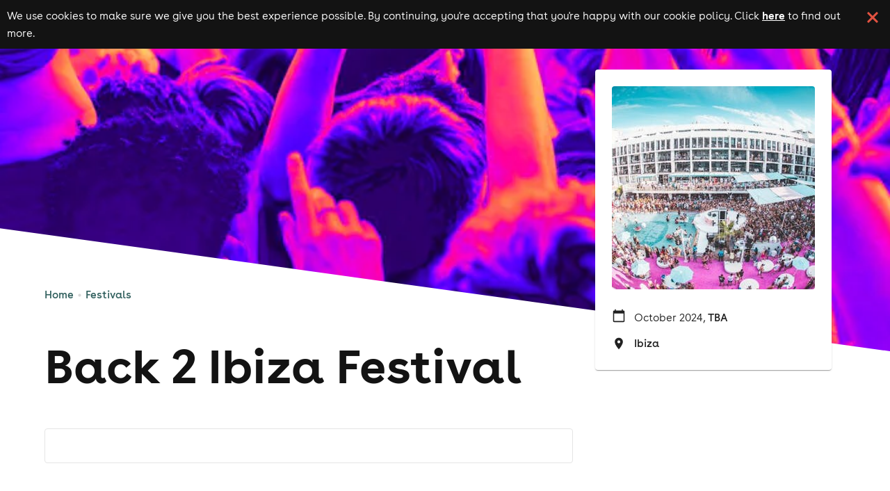

--- FILE ---
content_type: text/html; charset=utf-8
request_url: https://www.skiddle.com/festivals/Back2Ibiza/?
body_size: 26449
content:
<!DOCTYPE html><html lang="en"><head><meta charSet="utf-8" data-next-head=""/><meta content="width=device-width, initial-scale=1" name="viewport" data-next-head=""/><script async="" nonce="b624890b-36ec-4bcd-b2f0-5da50ea24387" src="https://platform-api.sharethis.com/powr.js?platform=sharethis"></script><title data-next-head="">Back 2 Ibiza Festival 2024 | Tickets &amp; Line Up | Skiddle</title><meta content="Back 2 Ibiza Festival" property="og:title" data-next-head=""/><meta content="Back 2 Ibiza is the biggest nostalgic festival in Ibiza! Hosted at Ibiza Rocks Hotel in San Antonio. The event is an up close and personal experience with the artists performing just inches away from you. The intimate experience of this event is truly its best feature. It&amp;rsquo;s like a personal performance just for you!
The event has a strict capacity of just 600 people and by the end of the event, you&amp;rsquo;ll have made loads of new friends. The event is an extension of our massive UK festival with all the same great acts but in an up close and personal setting.&amp;nbsp;
Along with 2 massive festival days, we also have a boat party, after parties, meet and greets and daytime activities like our outrageous bingo afternoon!
Get ready for a unique experience with like-minded people in the clubbing capacity of the world.
Every room booking includes 5 nights stay at Ibiza Rocks Hotel. Your festival tickets are also included in your room booking and access to activities within the hotel.
Your ECO tax is included in the cost of your package, so you don&amp;rsquo;t have to pay this while you&amp;rsquo;re staying at Ibiza Rocks Hotel.&amp;nbsp;
All prices include accommodation, festival tickets and after-party entrance. Prices are per room, not per person.
www.back2ibiza.com" name="description" data-next-head=""/><link href="https://www.skiddle.com/festivals/Back2Ibiza/" rel="canonical" data-next-head=""/><meta content="https://www.skiddle.com/festivals/Back2Ibiza/" property="og:url" data-next-head=""/><meta content="article" property="og:type" data-next-head=""/><meta content="skiddle.com" property="og:site_name" data-next-head=""/><meta content="https://skiddle.imgix.net/1/1/0/1536691_70511548_Back-2-Ibiza-2023_400.jpg?auto=format%2Ccompress" property="og:image" data-next-head=""/><link href="https://fb6286074e2545413d73-8f0456bc141375d26d66e258b7e586d2.ssl.cf3.rackcdn.com/faviconskiddle1.ico" nonce="b624890b-36ec-4bcd-b2f0-5da50ea24387" rel="icon"/><link as="font" crossorigin="anonymous" href="https://d1plawd8huk6hh.cloudfront.net/css-responsive2/fonts/BuenosAires/BuenosAiresWeb1-Regular_gdi.woff2" nonce="b624890b-36ec-4bcd-b2f0-5da50ea24387" rel="preload" type="font/woff2"/><link as="font" crossorigin="anonymous" href="https://d1plawd8huk6hh.cloudfront.net/css-responsive2/fonts/BuenosAires/BuenosAiresWeb1-Bold_gdi.woff2" nonce="b624890b-36ec-4bcd-b2f0-5da50ea24387" rel="preload" type="font/woff2"/><link as="font" crossorigin="anonymous" href="https://d1plawd8huk6hh.cloudfront.net/css-responsive2/fonts/BuenosAires/BuenosAiresWeb1-Light_gdi.woff2" nonce="b624890b-36ec-4bcd-b2f0-5da50ea24387" rel="preload" type="font/woff2"/><link as="font" crossorigin="anonymous" href="https://fonts.gstatic.com/s/materialsymbolsoutlined/v215/kJEhBvYX7BgnkSrUwT8OhrdQw4oELdPIeeII9v6oFsLjBuVY.woff2" nonce="b624890b-36ec-4bcd-b2f0-5da50ea24387" rel="preload" type="font/woff2"/><link crossorigin="anonymous" href="https://fonts.googleapis.com" nonce="b624890b-36ec-4bcd-b2f0-5da50ea24387" rel="preload"/><link crossorigin="anonymous" href="https://fonts.gstatic.com" nonce="b624890b-36ec-4bcd-b2f0-5da50ea24387" rel="preload"/><link href="https://dev.visualwebsiteoptimizer.com" nonce="b624890b-36ec-4bcd-b2f0-5da50ea24387" rel="preconnect"/><meta name="emotion-insertion-point" content=""/><link nonce="b624890b-36ec-4bcd-b2f0-5da50ea24387" rel="preload" href="https://d1plawd8huk6hh.cloudfront.net/nextjs/production/festivals/_next/static/css/580b7c599d34847c.css" as="style"/><link nonce="b624890b-36ec-4bcd-b2f0-5da50ea24387" rel="preload" href="https://d1plawd8huk6hh.cloudfront.net/nextjs/production/festivals/_next/static/css/f4396a0d5ac1359e.css" as="style"/><script id="festival-schema" nonce="b624890b-36ec-4bcd-b2f0-5da50ea24387" type="application/ld+json" data-next-head="">{"@context":"https://schema.org/","@type":"LocalBusiness","name":"Back 2 Ibiza Festival","url":"https://www.skiddle.com/festivals/Back2Ibiza/","priceRange":"Tickets available from &pound;0.00","address":{"@type":"PostalAddress"},"geo":{"@type":"GeoCoordinates"},"aggregateRating":{"@type":"AggregateRating","ratingValue":null,"bestRating":5,"reviewCount":0}}</script><script id="breadcrumb-schema" nonce="b624890b-36ec-4bcd-b2f0-5da50ea24387" type="application/ld+json" data-next-head="">{"@context":"https://schema.org","@type":"BreadcrumbList","itemListElement":[{"@type":"ListItem","position":1,"item":{"@id":"https://www.skiddle.com/festivals/","name":"Festivals"}},{"@type":"ListItem","position":2,"item":{"@id":"https://www.skiddle.com/festivals/Back2Ibiza/","name":"Back 2 Ibiza Festival"}}]}</script><script id="extended-festival-schema" nonce="b624890b-36ec-4bcd-b2f0-5da50ea24387" type="application/ld+json" data-next-head="">{"@context":"https://schema.org","@type":"MusicEvent","name":"Back 2 Ibiza Festival","url":"https://www.skiddle.com/festivals/Back2Ibiza/","startDate":"2024-10-04","endDate":null,"description":"Back 2 Ibiza is the biggest nostalgic festival in Ibiza! Hosted at Ibiza Rocks Hotel in San Antonio. The event is an up close and personal experience with the artists performing just inches away from you. The intimate experience of this event is truly its best feature. It&rsquo;s like a personal performance just for you!\r\nThe event has a strict capacity of just 600 people and by the end of the event, you&rsquo;ll have made loads of new friends. The event is an extension of our massive UK festival with all the same great acts but in an up close and personal setting.&nbsp;\r\nAlong with 2 massive festival days, we also have a boat party, after parties, meet and greets and daytime activities like our outrageous bingo afternoon!\r\nGet ready for a unique experience with like-minded people in the clubbing capacity of the world.\r\nEvery room booking includes 5 nights stay at Ibiza Rocks Hotel. Your festival tickets are also included in your room booking and access to activities within the hotel.\r\nYour ECO tax is included in the cost of your package, so you don&rsquo;t have to pay this while you&rsquo;re staying at Ibiza Rocks Hotel.&nbsp;\r\nAll prices include accommodation, festival tickets and after-party entrance. Prices are per room, not per person.\r\nwww.back2ibiza.com","eventStatus":"https://schema.org/EventScheduled","location":{"@context":"https://schema.org","@type":"Place","name":"Ibiza","address":{"@type":"PostalAddress"},"geo":{"@type":"GeoCoordinates"}},"image":"https://d31fr2pwly4c4s.cloudfront.net/1/1/0/1536691_70511548_Back-2-Ibiza-2023_400.jpg","performer":[]}</script><script defer="" nonce="b624890b-36ec-4bcd-b2f0-5da50ea24387" src="https://2ac64daa9bf3.edge.sdk.awswaf.com/2ac64daa9bf3/e05fd40697a7/challenge.js"></script><link href="https://fonts.googleapis.com/icon?family=Material+Icons" nonce="b624890b-36ec-4bcd-b2f0-5da50ea24387" rel="stylesheet"/><link href="https://fonts.googleapis.com/css2?family=Material+Symbols+Outlined:opsz,wght,FILL,GRAD@20..48,100..700,0..1,-50..200" nonce="b624890b-36ec-4bcd-b2f0-5da50ea24387" rel="stylesheet"/><link crossorigin="anonymous" href="https://fonts.googleapis.com/css2?family=Lexend:wght@100..900&amp;display=swap" nonce="b624890b-36ec-4bcd-b2f0-5da50ea24387" rel="stylesheet"/><style data-fullcalendar="true" nonce="b624890b-36ec-4bcd-b2f0-5da50ea24387"></style><link href="https://d1plawd8huk6hh.cloudfront.net/ticketbox/production/latest.css" nonce="b624890b-36ec-4bcd-b2f0-5da50ea24387" rel="stylesheet"/><script nonce="b624890b-36ec-4bcd-b2f0-5da50ea24387" src="https://d1plawd8huk6hh.cloudfront.net/nextjs/vwo-react.js" type="text/javascript"></script><script defer="" nonce="b624890b-36ec-4bcd-b2f0-5da50ea24387" src="https://status.skiddle.com/embed/script.js"></script><script nonce="b624890b-36ec-4bcd-b2f0-5da50ea24387">
    window.requestIdleCallback = window.requestIdleCallback || function(cb) {
      const start = Date.now();
      return setTimeout(function() {
        cb({
          didTimeout: false,
          timeRemaining: function() {
            return Math.max(0, 50 - (Date.now() - start));
          }
        });
      }, 1);
    };</script><style data-emotion="mui "></style><style nonce="b624890b-36ec-4bcd-b2f0-5da50ea24387">:root { --color-primary-main: #418683; --color-primary-light: #3AACA6; --color-primary-dark: #54A3A0; --color-primary-assent-light: #EFFCFB; --color-primary-assent-medium: #418582; --color-primary-assent-dark: #127d78; --color-primary-assent-darker: #31605e; --color-primary-components-artists: #287b78; --color-primary-components-events: #62B5AE; --color-primary-components-icon: #428683; --color-primary-components-selector: #46c3be; --color-secondary-main: #2b388a; --color-black-main: #131313; --color-white-main: #FFFFFF; --color-white-medium: #4e4e4e; --color-orange-main: #F0813A; --color-orange-dark: #ff9800; --color-orange-light: #ffbb57; --color-red-main: #E25241; --color-red-light: #FFE5E5; --color-blue-light: #d1faf8; --color-blue-dark: #3cb8b01a; --color-brown-main: #837D7D; --color-grey-main: #777; --color-grey-medium: #E5E5E5; --color-grey-light: #F7F7F7; --color-grey-dark: #707070; --color-grey-disabled: #ced4da; --color-grey-assent-light: #F4F4F4; --color-grey-assent-medium: #ACACAC; --color-grey-assent-dark: #555; --color-grey-assent-darker: #888; --color-grey-borders-main: #eee; --color-grey-borders-light: #c5c5c5; --color-grey-borders-dark: #e3e3e3; --color-grey-backgrounds-main: #CECECE; --color-grey-backgrounds-light: #f0f0f6; --color-grey-copy-main: #333; --color-grey-copy-dark: #717171; --color-grey-components-footer: #626262; --color-error-main: #d32f2f; --color-warning-main: #ed6c02; --color-shadow-main: #D8D8D8; --color-icons-spotify: #2ebd59;  --colour-primary-main: #287b78; --colour-primary-light: #3AACA6; --colour-primary-dark: #438a87; --colour-primary-contrast-main: #ffffff; --colour-primary-contrast-light: #131313; --colour-secondary-main: #2b388a; --colour-secondary-contrast-main: #ffffff; --colour-tertiary-main: #929BCA; --colour-tertiary-light: #edf0ff; --colour-tertiary-dark: #5b617e; --colour-tertiary-contrast-main: #ffffff; --colour-tertiary-contrast-light: #131313; --colour-typography-main: #131313; --colour-typography-contrast-dark: #ffffff; --colour-typography-contrast-light: #131313; --colour-error-main: #b91818; --colour-error-contrast-main: #ffffff; --colour-warning-main: #ffc107; --colour-warning-contrast-main: #ffffff; --colour-background-main: #ffffff; --colour-background-secondary: #f5f5f5; --colour-background-focus: #f3f3f6; --colour-background-fade: #f8f8f8; --colour-background-contrast-main: #131313; --colour-background-primary: #EFFCFB; --colour-background-tertiary: #DBDFF4; --colour-grey-50: hsl(0,0%,95%); --colour-grey-100: hsl(0,0%,90%); --colour-grey-200: hsl(0,0%,80%); --colour-grey-300: hsl(0,0%,70%); --colour-grey-400: hsl(0,0%,60%); --colour-grey-500: hsl(0,0%,50%); --colour-grey-600: hsl(0,0%,40%); --colour-grey-700: hsl(0,0%,30%); --colour-grey-800: hsl(0,0%,20%); --colour-grey-900: hsl(0,0%,10%);  }</style><link nonce="b624890b-36ec-4bcd-b2f0-5da50ea24387" rel="stylesheet" href="https://d1plawd8huk6hh.cloudfront.net/nextjs/production/festivals/_next/static/css/580b7c599d34847c.css" data-n-g=""/><link nonce="b624890b-36ec-4bcd-b2f0-5da50ea24387" rel="stylesheet" href="https://d1plawd8huk6hh.cloudfront.net/nextjs/production/festivals/_next/static/css/f4396a0d5ac1359e.css" data-n-p=""/><noscript data-n-css="b624890b-36ec-4bcd-b2f0-5da50ea24387"></noscript><script defer="" nonce="b624890b-36ec-4bcd-b2f0-5da50ea24387" noModule="" src="https://d1plawd8huk6hh.cloudfront.net/nextjs/production/festivals/_next/static/chunks/polyfills-42372ed130431b0a.js"></script><script src="https://d1plawd8huk6hh.cloudfront.net/nextjs/production/festivals/_next/static/chunks/webpack-877bf75c6888a814.js" nonce="b624890b-36ec-4bcd-b2f0-5da50ea24387" defer=""></script><script src="https://d1plawd8huk6hh.cloudfront.net/nextjs/production/festivals/_next/static/chunks/framework-9127e173e7133548.js" nonce="b624890b-36ec-4bcd-b2f0-5da50ea24387" defer=""></script><script src="https://d1plawd8huk6hh.cloudfront.net/nextjs/production/festivals/_next/static/chunks/main-66977bba6493e935.js" nonce="b624890b-36ec-4bcd-b2f0-5da50ea24387" defer=""></script><script src="https://d1plawd8huk6hh.cloudfront.net/nextjs/production/festivals/_next/static/chunks/pages/_app-980317478b4c7b1b.js" nonce="b624890b-36ec-4bcd-b2f0-5da50ea24387" defer=""></script><script src="https://d1plawd8huk6hh.cloudfront.net/nextjs/production/festivals/_next/static/chunks/070fd1b5-3b31e85fb6fd8c96.js" nonce="b624890b-36ec-4bcd-b2f0-5da50ea24387" defer=""></script><script src="https://d1plawd8huk6hh.cloudfront.net/nextjs/production/festivals/_next/static/chunks/579-6682d54192878018.js" nonce="b624890b-36ec-4bcd-b2f0-5da50ea24387" defer=""></script><script src="https://d1plawd8huk6hh.cloudfront.net/nextjs/production/festivals/_next/static/chunks/829-f3ee81862eb21693.js" nonce="b624890b-36ec-4bcd-b2f0-5da50ea24387" defer=""></script><script src="https://d1plawd8huk6hh.cloudfront.net/nextjs/production/festivals/_next/static/chunks/111-d77185ff9f6ae98b.js" nonce="b624890b-36ec-4bcd-b2f0-5da50ea24387" defer=""></script><script src="https://d1plawd8huk6hh.cloudfront.net/nextjs/production/festivals/_next/static/chunks/pages/%5B...all%5D-7c6c485ffae6b685.js" nonce="b624890b-36ec-4bcd-b2f0-5da50ea24387" defer=""></script><script src="https://d1plawd8huk6hh.cloudfront.net/nextjs/production/festivals/_next/static/kq871TJbHOVias9mjcn00/_buildManifest.js" nonce="b624890b-36ec-4bcd-b2f0-5da50ea24387" defer=""></script><script src="https://d1plawd8huk6hh.cloudfront.net/nextjs/production/festivals/_next/static/kq871TJbHOVias9mjcn00/_ssgManifest.js" nonce="b624890b-36ec-4bcd-b2f0-5da50ea24387" defer=""></script></head><body><link rel="preload" as="image" href="https://d1plawd8huk6hh.cloudfront.net/images/responsive/logo_rebrand.2.svg"/><link rel="preload" as="image" imageSrcSet="https://skiddle.imgix.net/festivals/9868_1692801844_festbanner.jpg?auto=format&amp;ixlib=react-9.10.0&amp;w=100 100w,
https://skiddle.imgix.net/festivals/9868_1692801844_festbanner.jpg?auto=format&amp;ixlib=react-9.10.0&amp;w=116 116w,
https://skiddle.imgix.net/festivals/9868_1692801844_festbanner.jpg?auto=format&amp;ixlib=react-9.10.0&amp;w=135 135w,
https://skiddle.imgix.net/festivals/9868_1692801844_festbanner.jpg?auto=format&amp;ixlib=react-9.10.0&amp;w=156 156w,
https://skiddle.imgix.net/festivals/9868_1692801844_festbanner.jpg?auto=format&amp;ixlib=react-9.10.0&amp;w=181 181w,
https://skiddle.imgix.net/festivals/9868_1692801844_festbanner.jpg?auto=format&amp;ixlib=react-9.10.0&amp;w=210 210w,
https://skiddle.imgix.net/festivals/9868_1692801844_festbanner.jpg?auto=format&amp;ixlib=react-9.10.0&amp;w=244 244w,
https://skiddle.imgix.net/festivals/9868_1692801844_festbanner.jpg?auto=format&amp;ixlib=react-9.10.0&amp;w=283 283w,
https://skiddle.imgix.net/festivals/9868_1692801844_festbanner.jpg?auto=format&amp;ixlib=react-9.10.0&amp;w=328 328w,
https://skiddle.imgix.net/festivals/9868_1692801844_festbanner.jpg?auto=format&amp;ixlib=react-9.10.0&amp;w=380 380w,
https://skiddle.imgix.net/festivals/9868_1692801844_festbanner.jpg?auto=format&amp;ixlib=react-9.10.0&amp;w=441 441w,
https://skiddle.imgix.net/festivals/9868_1692801844_festbanner.jpg?auto=format&amp;ixlib=react-9.10.0&amp;w=512 512w,
https://skiddle.imgix.net/festivals/9868_1692801844_festbanner.jpg?auto=format&amp;ixlib=react-9.10.0&amp;w=594 594w,
https://skiddle.imgix.net/festivals/9868_1692801844_festbanner.jpg?auto=format&amp;ixlib=react-9.10.0&amp;w=689 689w,
https://skiddle.imgix.net/festivals/9868_1692801844_festbanner.jpg?auto=format&amp;ixlib=react-9.10.0&amp;w=799 799w,
https://skiddle.imgix.net/festivals/9868_1692801844_festbanner.jpg?auto=format&amp;ixlib=react-9.10.0&amp;w=927 927w,
https://skiddle.imgix.net/festivals/9868_1692801844_festbanner.jpg?auto=format&amp;ixlib=react-9.10.0&amp;w=1075 1075w,
https://skiddle.imgix.net/festivals/9868_1692801844_festbanner.jpg?auto=format&amp;ixlib=react-9.10.0&amp;w=1247 1247w,
https://skiddle.imgix.net/festivals/9868_1692801844_festbanner.jpg?auto=format&amp;ixlib=react-9.10.0&amp;w=1446 1446w,
https://skiddle.imgix.net/festivals/9868_1692801844_festbanner.jpg?auto=format&amp;ixlib=react-9.10.0&amp;w=1678 1678w,
https://skiddle.imgix.net/festivals/9868_1692801844_festbanner.jpg?auto=format&amp;ixlib=react-9.10.0&amp;w=1946 1946w,
https://skiddle.imgix.net/festivals/9868_1692801844_festbanner.jpg?auto=format&amp;ixlib=react-9.10.0&amp;w=2257 2257w,
https://skiddle.imgix.net/festivals/9868_1692801844_festbanner.jpg?auto=format&amp;ixlib=react-9.10.0&amp;w=2619 2619w,
https://skiddle.imgix.net/festivals/9868_1692801844_festbanner.jpg?auto=format&amp;ixlib=react-9.10.0&amp;w=3038 3038w,
https://skiddle.imgix.net/festivals/9868_1692801844_festbanner.jpg?auto=format&amp;ixlib=react-9.10.0&amp;w=3524 3524w,
https://skiddle.imgix.net/festivals/9868_1692801844_festbanner.jpg?auto=format&amp;ixlib=react-9.10.0&amp;w=4087 4087w,
https://skiddle.imgix.net/festivals/9868_1692801844_festbanner.jpg?auto=format&amp;ixlib=react-9.10.0&amp;w=4741 4741w,
https://skiddle.imgix.net/festivals/9868_1692801844_festbanner.jpg?auto=format&amp;ixlib=react-9.10.0&amp;w=5500 5500w,
https://skiddle.imgix.net/festivals/9868_1692801844_festbanner.jpg?auto=format&amp;ixlib=react-9.10.0&amp;w=6380 6380w,
https://skiddle.imgix.net/festivals/9868_1692801844_festbanner.jpg?auto=format&amp;ixlib=react-9.10.0&amp;w=7401 7401w,
https://skiddle.imgix.net/festivals/9868_1692801844_festbanner.jpg?auto=format&amp;ixlib=react-9.10.0&amp;w=8192 8192w" imageSizes="120vw"/><link rel="preload" as="image" imageSrcSet="https://skiddle.imgix.net/1/1/0/1536691_70511548_Back-2-Ibiza-2023_400.jpg?auto=format&amp;ixlib=react-9.10.0&amp;w=100 100w,
https://skiddle.imgix.net/1/1/0/1536691_70511548_Back-2-Ibiza-2023_400.jpg?auto=format&amp;ixlib=react-9.10.0&amp;w=116 116w,
https://skiddle.imgix.net/1/1/0/1536691_70511548_Back-2-Ibiza-2023_400.jpg?auto=format&amp;ixlib=react-9.10.0&amp;w=135 135w,
https://skiddle.imgix.net/1/1/0/1536691_70511548_Back-2-Ibiza-2023_400.jpg?auto=format&amp;ixlib=react-9.10.0&amp;w=156 156w,
https://skiddle.imgix.net/1/1/0/1536691_70511548_Back-2-Ibiza-2023_400.jpg?auto=format&amp;ixlib=react-9.10.0&amp;w=181 181w,
https://skiddle.imgix.net/1/1/0/1536691_70511548_Back-2-Ibiza-2023_400.jpg?auto=format&amp;ixlib=react-9.10.0&amp;w=210 210w,
https://skiddle.imgix.net/1/1/0/1536691_70511548_Back-2-Ibiza-2023_400.jpg?auto=format&amp;ixlib=react-9.10.0&amp;w=244 244w,
https://skiddle.imgix.net/1/1/0/1536691_70511548_Back-2-Ibiza-2023_400.jpg?auto=format&amp;ixlib=react-9.10.0&amp;w=283 283w,
https://skiddle.imgix.net/1/1/0/1536691_70511548_Back-2-Ibiza-2023_400.jpg?auto=format&amp;ixlib=react-9.10.0&amp;w=328 328w,
https://skiddle.imgix.net/1/1/0/1536691_70511548_Back-2-Ibiza-2023_400.jpg?auto=format&amp;ixlib=react-9.10.0&amp;w=380 380w,
https://skiddle.imgix.net/1/1/0/1536691_70511548_Back-2-Ibiza-2023_400.jpg?auto=format&amp;ixlib=react-9.10.0&amp;w=441 441w,
https://skiddle.imgix.net/1/1/0/1536691_70511548_Back-2-Ibiza-2023_400.jpg?auto=format&amp;ixlib=react-9.10.0&amp;w=512 512w,
https://skiddle.imgix.net/1/1/0/1536691_70511548_Back-2-Ibiza-2023_400.jpg?auto=format&amp;ixlib=react-9.10.0&amp;w=594 594w,
https://skiddle.imgix.net/1/1/0/1536691_70511548_Back-2-Ibiza-2023_400.jpg?auto=format&amp;ixlib=react-9.10.0&amp;w=689 689w,
https://skiddle.imgix.net/1/1/0/1536691_70511548_Back-2-Ibiza-2023_400.jpg?auto=format&amp;ixlib=react-9.10.0&amp;w=799 799w,
https://skiddle.imgix.net/1/1/0/1536691_70511548_Back-2-Ibiza-2023_400.jpg?auto=format&amp;ixlib=react-9.10.0&amp;w=927 927w,
https://skiddle.imgix.net/1/1/0/1536691_70511548_Back-2-Ibiza-2023_400.jpg?auto=format&amp;ixlib=react-9.10.0&amp;w=1075 1075w,
https://skiddle.imgix.net/1/1/0/1536691_70511548_Back-2-Ibiza-2023_400.jpg?auto=format&amp;ixlib=react-9.10.0&amp;w=1247 1247w,
https://skiddle.imgix.net/1/1/0/1536691_70511548_Back-2-Ibiza-2023_400.jpg?auto=format&amp;ixlib=react-9.10.0&amp;w=1446 1446w,
https://skiddle.imgix.net/1/1/0/1536691_70511548_Back-2-Ibiza-2023_400.jpg?auto=format&amp;ixlib=react-9.10.0&amp;w=1678 1678w,
https://skiddle.imgix.net/1/1/0/1536691_70511548_Back-2-Ibiza-2023_400.jpg?auto=format&amp;ixlib=react-9.10.0&amp;w=1946 1946w,
https://skiddle.imgix.net/1/1/0/1536691_70511548_Back-2-Ibiza-2023_400.jpg?auto=format&amp;ixlib=react-9.10.0&amp;w=2257 2257w,
https://skiddle.imgix.net/1/1/0/1536691_70511548_Back-2-Ibiza-2023_400.jpg?auto=format&amp;ixlib=react-9.10.0&amp;w=2619 2619w,
https://skiddle.imgix.net/1/1/0/1536691_70511548_Back-2-Ibiza-2023_400.jpg?auto=format&amp;ixlib=react-9.10.0&amp;w=3038 3038w,
https://skiddle.imgix.net/1/1/0/1536691_70511548_Back-2-Ibiza-2023_400.jpg?auto=format&amp;ixlib=react-9.10.0&amp;w=3524 3524w,
https://skiddle.imgix.net/1/1/0/1536691_70511548_Back-2-Ibiza-2023_400.jpg?auto=format&amp;ixlib=react-9.10.0&amp;w=4087 4087w,
https://skiddle.imgix.net/1/1/0/1536691_70511548_Back-2-Ibiza-2023_400.jpg?auto=format&amp;ixlib=react-9.10.0&amp;w=4741 4741w,
https://skiddle.imgix.net/1/1/0/1536691_70511548_Back-2-Ibiza-2023_400.jpg?auto=format&amp;ixlib=react-9.10.0&amp;w=5500 5500w,
https://skiddle.imgix.net/1/1/0/1536691_70511548_Back-2-Ibiza-2023_400.jpg?auto=format&amp;ixlib=react-9.10.0&amp;w=6380 6380w,
https://skiddle.imgix.net/1/1/0/1536691_70511548_Back-2-Ibiza-2023_400.jpg?auto=format&amp;ixlib=react-9.10.0&amp;w=7401 7401w,
https://skiddle.imgix.net/1/1/0/1536691_70511548_Back-2-Ibiza-2023_400.jpg?auto=format&amp;ixlib=react-9.10.0&amp;w=8192 8192w" imageSizes="100vw"/><link rel="preload" as="image" href="https://d1plawd8huk6hh.cloudfront.net/assets/default400.png"/><link rel="preload" as="image" href="https://d1plawd8huk6hh.cloudfront.net/images/responsive/logo_vertical_rebrand.svg"/><div id="__next"><div class="cookieBanner_container__eJz7Y"><div class="cookieBanner_content__g67qD"><p class="cookieBanner_text__5xwhX">We use cookies to make sure we give you the best experience possible. By continuing, you&#x27;re accepting that you&#x27;re happy with our cookie policy. Click<!-- --> <a aria-label="Read more about our cookie policy" class="cookieBanner_link__JbO_R" href="https://www.skiddle.com/terms/cookie-policy.php" target="_blank">here</a> <!-- -->to find out more.</p><button aria-label="click button to close cookie banner. By closing the cookie banner you&#x27;re accepting our cookie policy." class="cookieBanner_button__k3P6y" type="button"></button></div></div><style data-emotion="css 11mh11v">.css-11mh11v{max-width:100vw;background-color:#FFFFFF;}</style><div class="festivals-container MuiBox-root css-11mh11v"><style data-emotion="css 4aut9s">.css-4aut9s{-webkit-box-flex:1;-webkit-flex-grow:1;-ms-flex-positive:1;flex-grow:1;position:relative;z-index:5000;width:100%;}</style><div class="MuiBox-root css-4aut9s"><style data-emotion="css 2t0m53">.css-2t0m53{display:-webkit-box;display:-webkit-flex;display:-ms-flexbox;display:flex;-webkit-flex-direction:column;-ms-flex-direction:column;flex-direction:column;width:100%;box-sizing:border-box;-webkit-flex-shrink:0;-ms-flex-negative:0;flex-shrink:0;position:static;background-color:#418683;color:#fff;font-size:1.5rem;background-color:transparent;box-shadow:none;}@media (min-width:0px){.css-2t0m53{width:100%;margin:0px;}}@media (min-width:1100px){.css-2t0m53{width:90%;margin:auto;}}</style><style data-emotion="css 13s6pmj">.css-13s6pmj{background-color:#fff;color:rgba(0, 0, 0, 0.87);-webkit-transition:box-shadow 300ms cubic-bezier(0.4, 0, 0.2, 1) 0ms;transition:box-shadow 300ms cubic-bezier(0.4, 0, 0.2, 1) 0ms;box-shadow:0px 2px 4px -1px rgba(0,0,0,0.2),0px 4px 5px 0px rgba(0,0,0,0.14),0px 1px 10px 0px rgba(0,0,0,0.12);display:-webkit-box;display:-webkit-flex;display:-ms-flexbox;display:flex;-webkit-flex-direction:column;-ms-flex-direction:column;flex-direction:column;width:100%;box-sizing:border-box;-webkit-flex-shrink:0;-ms-flex-negative:0;flex-shrink:0;position:static;background-color:#418683;color:#fff;font-size:1.5rem;background-color:transparent;box-shadow:none;}@media (min-width:0px){.css-13s6pmj{width:100%;margin:0px;}}@media (min-width:1100px){.css-13s6pmj{width:90%;margin:auto;}}</style><header class="MuiPaper-root MuiPaper-elevation MuiPaper-elevation4 MuiAppBar-root MuiAppBar-colorPrimary MuiAppBar-positionStatic css-13s6pmj"><style data-emotion="css 42ibn8">@media (min-width:0px){.css-42ibn8{display:block;}}@media (min-width:1100px){.css-42ibn8{display:none;}}</style><div class="MuiBox-root css-42ibn8"><style data-emotion="css 1wya6s5">.css-1wya6s5{position:relative;display:-webkit-box;display:-webkit-flex;display:-ms-flexbox;display:flex;-webkit-align-items:center;-webkit-box-align:center;-ms-flex-align:center;align-items:center;padding-left:16px;padding-right:16px;min-height:56px;dispay:flex;-webkit-box-pack:justify;-webkit-justify-content:space-between;justify-content:space-between;-webkit-align-item:center;-ms-flex-item-align-item:center;align-item:center;}@media (min-width:600px){.css-1wya6s5{padding-left:24px;padding-right:24px;}}@media (min-width:0px){@media (orientation: landscape){.css-1wya6s5{min-height:48px;}}}@media (min-width:600px){.css-1wya6s5{min-height:64px;}}</style><div class="MuiToolbar-root MuiToolbar-gutters MuiToolbar-regular css-1wya6s5"><style data-emotion="css 1hji1o0">.css-1hji1o0{z-index:1200;z-index:5001;}</style><style data-emotion="css 14yq2cq">.css-14yq2cq{-webkit-user-select:none;-moz-user-select:none;-ms-user-select:none;user-select:none;width:1em;height:1em;display:inline-block;fill:currentColor;-webkit-flex-shrink:0;-ms-flex-negative:0;flex-shrink:0;-webkit-transition:fill 200ms cubic-bezier(0.4, 0, 0.2, 1) 0ms;transition:fill 200ms cubic-bezier(0.4, 0, 0.2, 1) 0ms;font-size:1.7142857142857142rem;}</style><svg class="MuiSvgIcon-root MuiSvgIcon-fontSizeMedium css-14yq2cq" focusable="false" color="#FFFFFF" aria-hidden="true" viewBox="0 0 24 24" data-testid="MenuIcon"><path d="M3 18h18v-2H3v2zm0-5h18v-2H3v2zm0-7v2h18V6H3z"></path></svg><a aria-label="Click to go to Skiddle homepage, discover events and buy tickets" href="/"><img alt="Skiddle, discover events and buy tickets" loading="lazy" src="https://d1plawd8huk6hh.cloudfront.net/images/responsive/logo_rebrand.2.svg" style="width:92px"/></a><a aria-label="click to view logged in user profile" href="/login/?url=undefined"><style data-emotion="css a631ow">.css-a631ow{position:relative;display:-webkit-box;display:-webkit-flex;display:-ms-flexbox;display:flex;-webkit-align-items:center;-webkit-box-align:center;-ms-flex-align:center;align-items:center;-webkit-box-pack:center;-ms-flex-pack:center;-webkit-justify-content:center;justify-content:center;-webkit-flex-shrink:0;-ms-flex-negative:0;flex-shrink:0;width:40px;height:40px;font-family:BuenosAires;font-size:1.4285714285714284rem;line-height:1;border-radius:50%;overflow:hidden;-webkit-user-select:none;-moz-user-select:none;-ms-user-select:none;user-select:none;color:#fff;background-color:#bdbdbd;cursor:pointer;}</style><div class="MuiAvatar-root MuiAvatar-circular MuiAvatar-colorDefault css-a631ow"><style data-emotion="css 4n1xvj">.css-4n1xvj{width:75%;height:75%;}</style><style data-emotion="css 6gg3zs">.css-6gg3zs{-webkit-user-select:none;-moz-user-select:none;-ms-user-select:none;user-select:none;width:1em;height:1em;display:inline-block;fill:currentColor;-webkit-flex-shrink:0;-ms-flex-negative:0;flex-shrink:0;-webkit-transition:fill 200ms cubic-bezier(0.4, 0, 0.2, 1) 0ms;transition:fill 200ms cubic-bezier(0.4, 0, 0.2, 1) 0ms;font-size:1.7142857142857142rem;width:75%;height:75%;}</style><svg class="MuiSvgIcon-root MuiSvgIcon-fontSizeMedium MuiAvatar-fallback css-6gg3zs" focusable="false" aria-hidden="true" viewBox="0 0 24 24" data-testid="PersonIcon"><path d="M12 12c2.21 0 4-1.79 4-4s-1.79-4-4-4-4 1.79-4 4 1.79 4 4 4zm0 2c-2.67 0-8 1.34-8 4v2h16v-2c0-2.66-5.33-4-8-4z"></path></svg></div></a></div></div><style data-emotion="css 1u9jaw6">@media (min-width:0px){.css-1u9jaw6{display:none;}}@media (min-width:1100px){.css-1u9jaw6{display:block;}}</style><div class="MuiBox-root css-1u9jaw6"><style data-emotion="css 1r1mybf">.css-1r1mybf{position:relative;display:-webkit-box;display:-webkit-flex;display:-ms-flexbox;display:flex;-webkit-align-items:center;-webkit-box-align:center;-ms-flex-align:center;align-items:center;padding-left:16px;padding-right:16px;min-height:56px;margin:auto;width:100%;display:-webkit-box;display:-webkit-flex;display:-ms-flexbox;display:flex;-webkit-box-pack:justify;-webkit-justify-content:space-between;justify-content:space-between;padding:0px!important;}@media (min-width:600px){.css-1r1mybf{padding-left:24px;padding-right:24px;}}@media (min-width:0px){@media (orientation: landscape){.css-1r1mybf{min-height:48px;}}}@media (min-width:600px){.css-1r1mybf{min-height:64px;}}</style><div class="MuiToolbar-root MuiToolbar-gutters MuiToolbar-regular css-1r1mybf"><div class="MuiBox-root css-0"><style data-emotion="css g6ifw6">.css-g6ifw6{box-sizing:border-box;-webkit-flex-direction:row;-ms-flex-direction:row;flex-direction:row;display:-webkit-box;display:-webkit-flex;display:-ms-flexbox;display:flex;-webkit-align-items:center;-webkit-box-align:center;-ms-flex-align:center;align-items:center;-webkit-box-pack:center;-ms-flex-pack:center;-webkit-justify-content:center;justify-content:center;}</style><div class="MuiGrid-root css-g6ifw6"><a aria-label="Click to go to Skiddle homepage, discover events and buy tickets" href="/" style="display:flex;align-items:center;justify-content:center"><img alt="Skiddle, discover events and buy tickets" src="https://d1plawd8huk6hh.cloudfront.net/images/responsive/logo_rebrand.2.svg" style="height:40px;margin-right:56px"/></a><style data-emotion="css l6992g">.css-l6992g{box-sizing:border-box;margin:0;-webkit-flex-direction:row;-ms-flex-direction:row;flex-direction:row;margin-right:24px;cursor:pointer;}</style><div class="MuiGrid-root MuiGrid-item css-l6992g"><style data-emotion="css rgrq8l">.css-rgrq8l .MuiTooltip-tooltip{background-color:transparent;}</style><style data-emotion="css jsw57t">.css-jsw57t{margin:0;font-family:BuenosAires;font-weight:400;font-size:1.1428571428571428rem;line-height:1.5;color:#FFFFFF;font-size:16px;font-weight:400;line-height:22px;letter-spacing:0em;}.css-jsw57t:first-letter{text-transform:capitalize;}</style><div class="MuiTypography-root MuiTypography-body1 css-jsw57t" aria-label=""><style data-emotion="css tk3kga">.css-tk3kga{margin:0;font-family:BuenosAires;font-weight:400;font-size:1.1428571428571428rem;line-height:1.5;-webkit-text-decoration:none!important;text-decoration:none!important;white-space:nowrap;}</style><a class="MuiTypography-root MuiTypography-body1 css-tk3kga" href="https://www.skiddle.com/live/">gigs</a></div><style data-emotion="css 164b6rn">.css-164b6rn{z-index:1500;pointer-events:none;}.css-164b6rn .MuiTooltip-tooltip{background-color:transparent;}</style><style data-emotion="css bdxpg">.css-bdxpg{z-index:1500;pointer-events:none;}.css-bdxpg .MuiTooltip-tooltip{background-color:transparent;}</style></div><div class="MuiGrid-root MuiGrid-item css-l6992g"><div class="MuiTypography-root MuiTypography-body1 css-jsw57t" aria-label=""><a class="MuiTypography-root MuiTypography-body1 css-tk3kga" href="https://www.skiddle.com/clubs/">clubs</a></div></div><div class="MuiGrid-root MuiGrid-item css-l6992g"><div class="MuiTypography-root MuiTypography-body1 css-jsw57t" aria-label=""><a class="MuiTypography-root MuiTypography-body1 css-tk3kga" href="https://www.skiddle.com/festivals/">festivals</a></div></div><div class="MuiGrid-root MuiGrid-item css-l6992g"><div class="MuiTypography-root MuiTypography-body1 css-jsw57t" aria-label=""><a class="MuiTypography-root MuiTypography-body1 css-tk3kga" href="https://www.skiddle.com/whats-on/">what&#x27;s on</a></div></div><div class="MuiGrid-root MuiGrid-item css-l6992g"><div class="MuiTypography-root MuiTypography-body1 css-jsw57t" aria-label=""><a class="MuiTypography-root MuiTypography-body1 css-tk3kga" href="https://www.skiddle.com/things-to-do/">things to do</a></div></div><style data-emotion="css 1lpgjez">.css-1lpgjez{box-sizing:border-box;margin:0;-webkit-flex-direction:row;-ms-flex-direction:row;flex-direction:row;margin-right:24px;cursor:pointer;}@media (min-width:900px){.css-1lpgjez{display:none;}}</style><div class="MuiGrid-root MuiGrid-item css-1lpgjez"><div class="MuiTypography-root MuiTypography-body1 css-jsw57t" aria-label=""><a class="MuiTypography-root MuiTypography-body1 css-tk3kga" href="https://www.skiddle.com/news/">news</a></div></div><div class="MuiGrid-root MuiGrid-item css-l6992g"><div class="MuiTypography-root MuiTypography-body1 css-jsw57t" aria-label=""><a class="MuiTypography-root MuiTypography-body1 css-tk3kga" href="https://promotioncentre.co.uk">add event</a></div></div></div></div><style data-emotion="css k008qs">.css-k008qs{display:-webkit-box;display:-webkit-flex;display:-ms-flexbox;display:flex;}</style><div class="MuiBox-root css-k008qs"><style data-emotion="css g1zg5t">.css-g1zg5t{height:30px;margin-top:2px;-webkit-align-items:center;-webkit-box-align:center;-ms-flex-align:center;align-items:center;}</style><div class="MuiBox-root css-g1zg5t"><style data-emotion="css 13sljp9">.css-13sljp9{display:-webkit-inline-box;display:-webkit-inline-flex;display:-ms-inline-flexbox;display:inline-flex;-webkit-flex-direction:column;-ms-flex-direction:column;flex-direction:column;position:relative;min-width:0;padding:0;margin:0;border:0;vertical-align:top;}</style><div class="MuiFormControl-root css-13sljp9"><style data-emotion="css-global 1prfaxn">@-webkit-keyframes mui-auto-fill{from{display:block;}}@keyframes mui-auto-fill{from{display:block;}}@-webkit-keyframes mui-auto-fill-cancel{from{display:block;}}@keyframes mui-auto-fill-cancel{from{display:block;}}</style><style data-emotion="css 19atl4c">.css-19atl4c{font-family:BuenosAires;font-weight:400;font-size:1.1428571428571428rem;line-height:1.4375em;color:rgba(0, 0, 0, 0.87);box-sizing:border-box;position:relative;cursor:text;display:-webkit-inline-box;display:-webkit-inline-flex;display:-ms-inline-flexbox;display:inline-flex;-webkit-align-items:center;-webkit-box-align:center;-ms-flex-align:center;align-items:center;position:relative;color:#FFFFFF;}.css-19atl4c.Mui-disabled{color:rgba(0, 0, 0, 0.38);cursor:default;}label+.css-19atl4c{margin-top:16px;}.css-19atl4c input{width:0px;-webkit-transition:width 1s;transition:width 1s;}</style><div class="MuiInputBase-root MuiInput-root MuiInputBase-colorPrimary MuiInputBase-formControl MuiInputBase-adornedStart css-19atl4c"><style data-emotion="css 1a6giau">.css-1a6giau{display:-webkit-box;display:-webkit-flex;display:-ms-flexbox;display:flex;height:0.01em;max-height:2em;-webkit-align-items:center;-webkit-box-align:center;-ms-flex-align:center;align-items:center;white-space:nowrap;color:rgba(0, 0, 0, 0.54);margin-right:8px;}</style><div class="MuiInputAdornment-root MuiInputAdornment-positionStart MuiInputAdornment-standard MuiInputAdornment-sizeMedium css-1a6giau"><span class="notranslate">​</span><style data-emotion="css 19xzgp4">.css-19xzgp4{-webkit-user-select:none;-moz-user-select:none;-ms-user-select:none;user-select:none;width:1em;height:1em;display:inline-block;fill:currentColor;-webkit-flex-shrink:0;-ms-flex-negative:0;flex-shrink:0;-webkit-transition:fill 200ms cubic-bezier(0.4, 0, 0.2, 1) 0ms;transition:fill 200ms cubic-bezier(0.4, 0, 0.2, 1) 0ms;font-size:1.7142857142857142rem;color:#FFFFFF;cursor:pointer;}</style><svg class="MuiSvgIcon-root MuiSvgIcon-fontSizeMedium css-19xzgp4" focusable="false" aria-hidden="true" viewBox="0 0 24 24" data-testid="SearchIcon"><path d="M15.5 14h-.79l-.28-.27C15.41 12.59 16 11.11 16 9.5 16 5.91 13.09 3 9.5 3S3 5.91 3 9.5 5.91 16 9.5 16c1.61 0 3.09-.59 4.23-1.57l.27.28v.79l5 4.99L20.49 19l-4.99-5zm-6 0C7.01 14 5 11.99 5 9.5S7.01 5 9.5 5 14 7.01 14 9.5 11.99 14 9.5 14z"></path></svg></div><style data-emotion="css mnn31">.css-mnn31{font:inherit;letter-spacing:inherit;color:currentColor;padding:4px 0 5px;border:0;box-sizing:content-box;background:none;height:1.4375em;margin:0;-webkit-tap-highlight-color:transparent;display:block;min-width:0;width:100%;-webkit-animation-name:mui-auto-fill-cancel;animation-name:mui-auto-fill-cancel;-webkit-animation-duration:10ms;animation-duration:10ms;}.css-mnn31::-webkit-input-placeholder{color:currentColor;opacity:0.42;-webkit-transition:opacity 200ms cubic-bezier(0.4, 0, 0.2, 1) 0ms;transition:opacity 200ms cubic-bezier(0.4, 0, 0.2, 1) 0ms;}.css-mnn31::-moz-placeholder{color:currentColor;opacity:0.42;-webkit-transition:opacity 200ms cubic-bezier(0.4, 0, 0.2, 1) 0ms;transition:opacity 200ms cubic-bezier(0.4, 0, 0.2, 1) 0ms;}.css-mnn31:-ms-input-placeholder{color:currentColor;opacity:0.42;-webkit-transition:opacity 200ms cubic-bezier(0.4, 0, 0.2, 1) 0ms;transition:opacity 200ms cubic-bezier(0.4, 0, 0.2, 1) 0ms;}.css-mnn31::-ms-input-placeholder{color:currentColor;opacity:0.42;-webkit-transition:opacity 200ms cubic-bezier(0.4, 0, 0.2, 1) 0ms;transition:opacity 200ms cubic-bezier(0.4, 0, 0.2, 1) 0ms;}.css-mnn31:focus{outline:0;}.css-mnn31:invalid{box-shadow:none;}.css-mnn31::-webkit-search-decoration{-webkit-appearance:none;}label[data-shrink=false]+.MuiInputBase-formControl .css-mnn31::-webkit-input-placeholder{opacity:0!important;}label[data-shrink=false]+.MuiInputBase-formControl .css-mnn31::-moz-placeholder{opacity:0!important;}label[data-shrink=false]+.MuiInputBase-formControl .css-mnn31:-ms-input-placeholder{opacity:0!important;}label[data-shrink=false]+.MuiInputBase-formControl .css-mnn31::-ms-input-placeholder{opacity:0!important;}label[data-shrink=false]+.MuiInputBase-formControl .css-mnn31:focus::-webkit-input-placeholder{opacity:0.42;}label[data-shrink=false]+.MuiInputBase-formControl .css-mnn31:focus::-moz-placeholder{opacity:0.42;}label[data-shrink=false]+.MuiInputBase-formControl .css-mnn31:focus:-ms-input-placeholder{opacity:0.42;}label[data-shrink=false]+.MuiInputBase-formControl .css-mnn31:focus::-ms-input-placeholder{opacity:0.42;}.css-mnn31.Mui-disabled{opacity:1;-webkit-text-fill-color:rgba(0, 0, 0, 0.38);}.css-mnn31:-webkit-autofill{-webkit-animation-duration:5000s;animation-duration:5000s;-webkit-animation-name:mui-auto-fill;animation-name:mui-auto-fill;}</style><input aria-invalid="false" id="input-with-icon-adornment" placeholder="search" type="text" class="MuiInputBase-input MuiInput-input MuiInputBase-inputAdornedStart css-mnn31"/></div></div></div><style data-emotion="css 1uwasu6">.css-1uwasu6{text-align:center;-webkit-flex:0 0 auto;-ms-flex:0 0 auto;flex:0 0 auto;font-size:1.7142857142857142rem;padding:8px;border-radius:50%;overflow:visible;color:rgba(0, 0, 0, 0.54);-webkit-transition:background-color 150ms cubic-bezier(0.4, 0, 0.2, 1) 0ms;transition:background-color 150ms cubic-bezier(0.4, 0, 0.2, 1) 0ms;width:0px;padding-right:0px;opacity:0;-webkit-transition:opacity 0.4s;transition:opacity 0.4s;}.css-1uwasu6:hover{background-color:rgba(0, 0, 0, 0.04);}@media (hover: none){.css-1uwasu6:hover{background-color:transparent;}}.css-1uwasu6.Mui-disabled{background-color:transparent;color:rgba(0, 0, 0, 0.26);}</style><style data-emotion="css 2z2jrv">.css-2z2jrv{display:-webkit-inline-box;display:-webkit-inline-flex;display:-ms-inline-flexbox;display:inline-flex;-webkit-align-items:center;-webkit-box-align:center;-ms-flex-align:center;align-items:center;-webkit-box-pack:center;-ms-flex-pack:center;-webkit-justify-content:center;justify-content:center;position:relative;box-sizing:border-box;-webkit-tap-highlight-color:transparent;background-color:transparent;outline:0;border:0;margin:0;border-radius:0;padding:0;cursor:pointer;-webkit-user-select:none;-moz-user-select:none;-ms-user-select:none;user-select:none;vertical-align:middle;-moz-appearance:none;-webkit-appearance:none;-webkit-text-decoration:none;text-decoration:none;color:inherit;text-align:center;-webkit-flex:0 0 auto;-ms-flex:0 0 auto;flex:0 0 auto;font-size:1.7142857142857142rem;padding:8px;border-radius:50%;overflow:visible;color:rgba(0, 0, 0, 0.54);-webkit-transition:background-color 150ms cubic-bezier(0.4, 0, 0.2, 1) 0ms;transition:background-color 150ms cubic-bezier(0.4, 0, 0.2, 1) 0ms;width:0px;padding-right:0px;opacity:0;-webkit-transition:opacity 0.4s;transition:opacity 0.4s;}.css-2z2jrv::-moz-focus-inner{border-style:none;}.css-2z2jrv.Mui-disabled{pointer-events:none;cursor:default;}@media print{.css-2z2jrv{-webkit-print-color-adjust:exact;color-adjust:exact;}}.css-2z2jrv:hover{background-color:rgba(0, 0, 0, 0.04);}@media (hover: none){.css-2z2jrv:hover{background-color:transparent;}}.css-2z2jrv.Mui-disabled{background-color:transparent;color:rgba(0, 0, 0, 0.26);}</style><button class="MuiButtonBase-root MuiIconButton-root MuiIconButton-sizeMedium css-2z2jrv" tabindex="0" type="button" aria-label="Click button to search"><style data-emotion="css 1u6f25k">.css-1u6f25k{-webkit-user-select:none;-moz-user-select:none;-ms-user-select:none;user-select:none;width:1em;height:1em;display:inline-block;fill:currentColor;-webkit-flex-shrink:0;-ms-flex-negative:0;flex-shrink:0;-webkit-transition:fill 200ms cubic-bezier(0.4, 0, 0.2, 1) 0ms;transition:fill 200ms cubic-bezier(0.4, 0, 0.2, 1) 0ms;font-size:1.7142857142857142rem;width:0px;opacity:0;height:24px;color:#FFFFFF;cursor:pointer;}</style><svg class="MuiSvgIcon-root MuiSvgIcon-fontSizeMedium css-1u6f25k" focusable="false" aria-hidden="true" viewBox="0 0 24 24" data-testid="ArrowForwardIcon"><path d="m12 4-1.41 1.41L16.17 11H4v2h12.17l-5.58 5.59L12 20l8-8z"></path></svg></button><a aria-label="click to view logged in user profile" href="/login/?url=undefined"><div class="MuiAvatar-root MuiAvatar-circular MuiAvatar-colorDefault css-a631ow"><svg class="MuiSvgIcon-root MuiSvgIcon-fontSizeMedium MuiAvatar-fallback css-6gg3zs" focusable="false" aria-hidden="true" viewBox="0 0 24 24" data-testid="PersonIcon"><path d="M12 12c2.21 0 4-1.79 4-4s-1.79-4-4-4-4 1.79-4 4 1.79 4 4 4zm0 2c-2.67 0-8 1.34-8 4v2h16v-2c0-2.66-5.33-4-8-4z"></path></svg></div></a></div></div></div></header></div><style data-emotion="css 1nw6n9p">.css-1nw6n9p{-webkit-box-flex:1;-webkit-flex-grow:1;-ms-flex-positive:1;flex-grow:1;position:relative;z-index:6000;}</style><div class="MuiBox-root css-1nw6n9p"><style data-emotion="css wec02o">.css-wec02o{display:-webkit-box;display:-webkit-flex;display:-ms-flexbox;display:flex;-webkit-flex-direction:column;-ms-flex-direction:column;flex-direction:column;width:100%;box-sizing:border-box;-webkit-flex-shrink:0;-ms-flex-negative:0;flex-shrink:0;position:fixed;z-index:1100;top:0;left:auto;right:0;background-color:#418683;color:#fff;position:fixed;overflow:hidden;background-color:#FFFFFF;height:0px;-webkit-transition:all 0.4s ease-in;transition:all 0.4s ease-in;display:-webkit-box;display:-webkit-flex;display:-ms-flexbox;display:flex;-webkit-flex-direction:row;-ms-flex-direction:row;flex-direction:row;-webkit-align-items:center;-webkit-box-align:center;-ms-flex-align:center;align-items:center;-webkit-box-pack:justify;-webkit-justify-content:space-between;justify-content:space-between;top:0;}@media print{.css-wec02o{position:absolute;}}@media (min-width:0px){.css-wec02o{padding:0px;}}@media (min-width:1100px){.css-wec02o{padding:0 10%;}}</style><style data-emotion="css 16xcggm">.css-16xcggm{background-color:#fff;color:rgba(0, 0, 0, 0.87);-webkit-transition:box-shadow 300ms cubic-bezier(0.4, 0, 0.2, 1) 0ms;transition:box-shadow 300ms cubic-bezier(0.4, 0, 0.2, 1) 0ms;box-shadow:0px 2px 4px -1px rgba(0,0,0,0.2),0px 4px 5px 0px rgba(0,0,0,0.14),0px 1px 10px 0px rgba(0,0,0,0.12);display:-webkit-box;display:-webkit-flex;display:-ms-flexbox;display:flex;-webkit-flex-direction:column;-ms-flex-direction:column;flex-direction:column;width:100%;box-sizing:border-box;-webkit-flex-shrink:0;-ms-flex-negative:0;flex-shrink:0;position:fixed;z-index:1100;top:0;left:auto;right:0;background-color:#418683;color:#fff;position:fixed;overflow:hidden;background-color:#FFFFFF;height:0px;-webkit-transition:all 0.4s ease-in;transition:all 0.4s ease-in;display:-webkit-box;display:-webkit-flex;display:-ms-flexbox;display:flex;-webkit-flex-direction:row;-ms-flex-direction:row;flex-direction:row;-webkit-align-items:center;-webkit-box-align:center;-ms-flex-align:center;align-items:center;-webkit-box-pack:justify;-webkit-justify-content:space-between;justify-content:space-between;top:0;}@media print{.css-16xcggm{position:absolute;}}@media (min-width:0px){.css-16xcggm{padding:0px;}}@media (min-width:1100px){.css-16xcggm{padding:0 10%;}}</style><header class="MuiPaper-root MuiPaper-elevation MuiPaper-elevation4 MuiAppBar-root MuiAppBar-colorPrimary MuiAppBar-positionFixed mui-fixed css-16xcggm"><style data-emotion="css orq8zk">.css-orq8zk{overflow:hidden;min-height:48px;-webkit-overflow-scrolling:touch;display:-webkit-box;display:-webkit-flex;display:-ms-flexbox;display:flex;}@media (max-width:599.95px){.css-orq8zk .MuiTabs-scrollButtons{display:none;}}</style><div class="MuiTabs-root css-orq8zk"><style data-emotion="css oqr85h">.css-oqr85h{overflow-x:auto;overflow-y:hidden;scrollbar-width:none;}.css-oqr85h::-webkit-scrollbar{display:none;}</style><div style="width:99px;height:99px;position:absolute;top:-9999px;overflow:scroll" class="MuiTabs-scrollableX MuiTabs-hideScrollbar css-oqr85h"></div><style data-emotion="css 12qnib">.css-12qnib{position:relative;display:inline-block;-webkit-flex:1 1 auto;-ms-flex:1 1 auto;flex:1 1 auto;white-space:nowrap;scrollbar-width:none;overflow-x:auto;overflow-y:hidden;}.css-12qnib::-webkit-scrollbar{display:none;}</style><div class="MuiTabs-scroller MuiTabs-hideScrollbar MuiTabs-scrollableX css-12qnib" style="overflow:hidden;margin-bottom:0"><div aria-label="basic tabs example" class="MuiTabs-flexContainer css-k008qs" role="tablist"></div></div></div><style data-emotion="css 27l6nq">.css-27l6nq{-webkit-align-items:center;-webkit-box-align:center;-ms-flex-align:center;align-items:center;-webkit-flex-direction:row;-ms-flex-direction:row;flex-direction:row;-webkit-box-pack:justify;-webkit-justify-content:space-between;justify-content:space-between;padding:0 16px;gap:14px;}@media (min-width:0px){.css-27l6nq{display:none;}}@media (min-width:1100px){.css-27l6nq{display:-webkit-box;display:-webkit-flex;display:-ms-flexbox;display:flex;}}</style><div class="MuiBox-root css-27l6nq"></div></header></div><style data-emotion="css 1fke60m">.css-1fke60m{-webkit-box-flex:1;-webkit-flex-grow:1;-ms-flex-positive:1;flex-grow:1;position:relative;z-index:6;}</style><div class="MuiBox-root css-1fke60m"></div><style data-emotion="css 19b0nzz">.css-19b0nzz{position:absolute;top:0;z-index:0;width:100%;}@media (min-width:0px){.css-19b0nzz{height:356px;}}@media (min-width:1100px){.css-19b0nzz{height:505px;}}</style><div class="MuiBox-root css-19b0nzz"><style data-emotion="css 1thinu3">@media (min-width:0px){.css-1thinu3{display:none;}}@media (min-width:900px){.css-1thinu3{display:contents;}}</style><div class="MuiBox-root css-1thinu3"><style data-emotion="css nzojwt">.css-nzojwt{object-fit:cover;width:100%;height:100%;-webkit-clip-path:polygon(0 0, 100% 0, 100% 50%, 100% 100%, 100% 100%, 0 65%);-webkit-clip-path:polygon(0 0, 100% 0, 100% 50%, 100% 100%, 100% 100%, 0 65%);clip-path:polygon(0 0, 100% 0, 100% 50%, 100% 100%, 100% 100%, 0 65%);}</style><img sizes="120vw" class="css-nzojwt" src="https://skiddle.imgix.net/festivals/9868_1692801844_festbanner.jpg?auto=format&amp;ixlib=react-9.10.0" srcSet="https://skiddle.imgix.net/festivals/9868_1692801844_festbanner.jpg?auto=format&amp;ixlib=react-9.10.0&amp;w=100 100w,
https://skiddle.imgix.net/festivals/9868_1692801844_festbanner.jpg?auto=format&amp;ixlib=react-9.10.0&amp;w=116 116w,
https://skiddle.imgix.net/festivals/9868_1692801844_festbanner.jpg?auto=format&amp;ixlib=react-9.10.0&amp;w=135 135w,
https://skiddle.imgix.net/festivals/9868_1692801844_festbanner.jpg?auto=format&amp;ixlib=react-9.10.0&amp;w=156 156w,
https://skiddle.imgix.net/festivals/9868_1692801844_festbanner.jpg?auto=format&amp;ixlib=react-9.10.0&amp;w=181 181w,
https://skiddle.imgix.net/festivals/9868_1692801844_festbanner.jpg?auto=format&amp;ixlib=react-9.10.0&amp;w=210 210w,
https://skiddle.imgix.net/festivals/9868_1692801844_festbanner.jpg?auto=format&amp;ixlib=react-9.10.0&amp;w=244 244w,
https://skiddle.imgix.net/festivals/9868_1692801844_festbanner.jpg?auto=format&amp;ixlib=react-9.10.0&amp;w=283 283w,
https://skiddle.imgix.net/festivals/9868_1692801844_festbanner.jpg?auto=format&amp;ixlib=react-9.10.0&amp;w=328 328w,
https://skiddle.imgix.net/festivals/9868_1692801844_festbanner.jpg?auto=format&amp;ixlib=react-9.10.0&amp;w=380 380w,
https://skiddle.imgix.net/festivals/9868_1692801844_festbanner.jpg?auto=format&amp;ixlib=react-9.10.0&amp;w=441 441w,
https://skiddle.imgix.net/festivals/9868_1692801844_festbanner.jpg?auto=format&amp;ixlib=react-9.10.0&amp;w=512 512w,
https://skiddle.imgix.net/festivals/9868_1692801844_festbanner.jpg?auto=format&amp;ixlib=react-9.10.0&amp;w=594 594w,
https://skiddle.imgix.net/festivals/9868_1692801844_festbanner.jpg?auto=format&amp;ixlib=react-9.10.0&amp;w=689 689w,
https://skiddle.imgix.net/festivals/9868_1692801844_festbanner.jpg?auto=format&amp;ixlib=react-9.10.0&amp;w=799 799w,
https://skiddle.imgix.net/festivals/9868_1692801844_festbanner.jpg?auto=format&amp;ixlib=react-9.10.0&amp;w=927 927w,
https://skiddle.imgix.net/festivals/9868_1692801844_festbanner.jpg?auto=format&amp;ixlib=react-9.10.0&amp;w=1075 1075w,
https://skiddle.imgix.net/festivals/9868_1692801844_festbanner.jpg?auto=format&amp;ixlib=react-9.10.0&amp;w=1247 1247w,
https://skiddle.imgix.net/festivals/9868_1692801844_festbanner.jpg?auto=format&amp;ixlib=react-9.10.0&amp;w=1446 1446w,
https://skiddle.imgix.net/festivals/9868_1692801844_festbanner.jpg?auto=format&amp;ixlib=react-9.10.0&amp;w=1678 1678w,
https://skiddle.imgix.net/festivals/9868_1692801844_festbanner.jpg?auto=format&amp;ixlib=react-9.10.0&amp;w=1946 1946w,
https://skiddle.imgix.net/festivals/9868_1692801844_festbanner.jpg?auto=format&amp;ixlib=react-9.10.0&amp;w=2257 2257w,
https://skiddle.imgix.net/festivals/9868_1692801844_festbanner.jpg?auto=format&amp;ixlib=react-9.10.0&amp;w=2619 2619w,
https://skiddle.imgix.net/festivals/9868_1692801844_festbanner.jpg?auto=format&amp;ixlib=react-9.10.0&amp;w=3038 3038w,
https://skiddle.imgix.net/festivals/9868_1692801844_festbanner.jpg?auto=format&amp;ixlib=react-9.10.0&amp;w=3524 3524w,
https://skiddle.imgix.net/festivals/9868_1692801844_festbanner.jpg?auto=format&amp;ixlib=react-9.10.0&amp;w=4087 4087w,
https://skiddle.imgix.net/festivals/9868_1692801844_festbanner.jpg?auto=format&amp;ixlib=react-9.10.0&amp;w=4741 4741w,
https://skiddle.imgix.net/festivals/9868_1692801844_festbanner.jpg?auto=format&amp;ixlib=react-9.10.0&amp;w=5500 5500w,
https://skiddle.imgix.net/festivals/9868_1692801844_festbanner.jpg?auto=format&amp;ixlib=react-9.10.0&amp;w=6380 6380w,
https://skiddle.imgix.net/festivals/9868_1692801844_festbanner.jpg?auto=format&amp;ixlib=react-9.10.0&amp;w=7401 7401w,
https://skiddle.imgix.net/festivals/9868_1692801844_festbanner.jpg?auto=format&amp;ixlib=react-9.10.0&amp;w=8192 8192w" alt="banner"/></div><style data-emotion="css 7lsd67">@media (min-width:0px){.css-7lsd67{display:contents;}}@media (min-width:900px){.css-7lsd67{display:none;}}</style><div class="MuiBox-root css-7lsd67"><img sizes="100vw" class="css-nzojwt" src="https://skiddle.imgix.net/1/1/0/1536691_70511548_Back-2-Ibiza-2023_400.jpg?auto=format&amp;ixlib=react-9.10.0" srcSet="https://skiddle.imgix.net/1/1/0/1536691_70511548_Back-2-Ibiza-2023_400.jpg?auto=format&amp;ixlib=react-9.10.0&amp;w=100 100w,
https://skiddle.imgix.net/1/1/0/1536691_70511548_Back-2-Ibiza-2023_400.jpg?auto=format&amp;ixlib=react-9.10.0&amp;w=116 116w,
https://skiddle.imgix.net/1/1/0/1536691_70511548_Back-2-Ibiza-2023_400.jpg?auto=format&amp;ixlib=react-9.10.0&amp;w=135 135w,
https://skiddle.imgix.net/1/1/0/1536691_70511548_Back-2-Ibiza-2023_400.jpg?auto=format&amp;ixlib=react-9.10.0&amp;w=156 156w,
https://skiddle.imgix.net/1/1/0/1536691_70511548_Back-2-Ibiza-2023_400.jpg?auto=format&amp;ixlib=react-9.10.0&amp;w=181 181w,
https://skiddle.imgix.net/1/1/0/1536691_70511548_Back-2-Ibiza-2023_400.jpg?auto=format&amp;ixlib=react-9.10.0&amp;w=210 210w,
https://skiddle.imgix.net/1/1/0/1536691_70511548_Back-2-Ibiza-2023_400.jpg?auto=format&amp;ixlib=react-9.10.0&amp;w=244 244w,
https://skiddle.imgix.net/1/1/0/1536691_70511548_Back-2-Ibiza-2023_400.jpg?auto=format&amp;ixlib=react-9.10.0&amp;w=283 283w,
https://skiddle.imgix.net/1/1/0/1536691_70511548_Back-2-Ibiza-2023_400.jpg?auto=format&amp;ixlib=react-9.10.0&amp;w=328 328w,
https://skiddle.imgix.net/1/1/0/1536691_70511548_Back-2-Ibiza-2023_400.jpg?auto=format&amp;ixlib=react-9.10.0&amp;w=380 380w,
https://skiddle.imgix.net/1/1/0/1536691_70511548_Back-2-Ibiza-2023_400.jpg?auto=format&amp;ixlib=react-9.10.0&amp;w=441 441w,
https://skiddle.imgix.net/1/1/0/1536691_70511548_Back-2-Ibiza-2023_400.jpg?auto=format&amp;ixlib=react-9.10.0&amp;w=512 512w,
https://skiddle.imgix.net/1/1/0/1536691_70511548_Back-2-Ibiza-2023_400.jpg?auto=format&amp;ixlib=react-9.10.0&amp;w=594 594w,
https://skiddle.imgix.net/1/1/0/1536691_70511548_Back-2-Ibiza-2023_400.jpg?auto=format&amp;ixlib=react-9.10.0&amp;w=689 689w,
https://skiddle.imgix.net/1/1/0/1536691_70511548_Back-2-Ibiza-2023_400.jpg?auto=format&amp;ixlib=react-9.10.0&amp;w=799 799w,
https://skiddle.imgix.net/1/1/0/1536691_70511548_Back-2-Ibiza-2023_400.jpg?auto=format&amp;ixlib=react-9.10.0&amp;w=927 927w,
https://skiddle.imgix.net/1/1/0/1536691_70511548_Back-2-Ibiza-2023_400.jpg?auto=format&amp;ixlib=react-9.10.0&amp;w=1075 1075w,
https://skiddle.imgix.net/1/1/0/1536691_70511548_Back-2-Ibiza-2023_400.jpg?auto=format&amp;ixlib=react-9.10.0&amp;w=1247 1247w,
https://skiddle.imgix.net/1/1/0/1536691_70511548_Back-2-Ibiza-2023_400.jpg?auto=format&amp;ixlib=react-9.10.0&amp;w=1446 1446w,
https://skiddle.imgix.net/1/1/0/1536691_70511548_Back-2-Ibiza-2023_400.jpg?auto=format&amp;ixlib=react-9.10.0&amp;w=1678 1678w,
https://skiddle.imgix.net/1/1/0/1536691_70511548_Back-2-Ibiza-2023_400.jpg?auto=format&amp;ixlib=react-9.10.0&amp;w=1946 1946w,
https://skiddle.imgix.net/1/1/0/1536691_70511548_Back-2-Ibiza-2023_400.jpg?auto=format&amp;ixlib=react-9.10.0&amp;w=2257 2257w,
https://skiddle.imgix.net/1/1/0/1536691_70511548_Back-2-Ibiza-2023_400.jpg?auto=format&amp;ixlib=react-9.10.0&amp;w=2619 2619w,
https://skiddle.imgix.net/1/1/0/1536691_70511548_Back-2-Ibiza-2023_400.jpg?auto=format&amp;ixlib=react-9.10.0&amp;w=3038 3038w,
https://skiddle.imgix.net/1/1/0/1536691_70511548_Back-2-Ibiza-2023_400.jpg?auto=format&amp;ixlib=react-9.10.0&amp;w=3524 3524w,
https://skiddle.imgix.net/1/1/0/1536691_70511548_Back-2-Ibiza-2023_400.jpg?auto=format&amp;ixlib=react-9.10.0&amp;w=4087 4087w,
https://skiddle.imgix.net/1/1/0/1536691_70511548_Back-2-Ibiza-2023_400.jpg?auto=format&amp;ixlib=react-9.10.0&amp;w=4741 4741w,
https://skiddle.imgix.net/1/1/0/1536691_70511548_Back-2-Ibiza-2023_400.jpg?auto=format&amp;ixlib=react-9.10.0&amp;w=5500 5500w,
https://skiddle.imgix.net/1/1/0/1536691_70511548_Back-2-Ibiza-2023_400.jpg?auto=format&amp;ixlib=react-9.10.0&amp;w=6380 6380w,
https://skiddle.imgix.net/1/1/0/1536691_70511548_Back-2-Ibiza-2023_400.jpg?auto=format&amp;ixlib=react-9.10.0&amp;w=7401 7401w,
https://skiddle.imgix.net/1/1/0/1536691_70511548_Back-2-Ibiza-2023_400.jpg?auto=format&amp;ixlib=react-9.10.0&amp;w=8192 8192w" alt="banner"/></div></div><style data-emotion="css 14l6kas">.css-14l6kas::before{position:absolute;top:0;left:0;height:9%;width:100%;content:"";background:linear-gradient(to top, rgba(0,0,0, 0) 0%, rgba(0,0,0, 0.6) 100%);pointer-events:none;z-index:0;}</style><div class="MuiBox-root css-14l6kas"></div><style data-emotion="css viy0ph">.css-viy0ph{width:100%;margin-left:auto;box-sizing:border-box;margin-right:auto;display:block;padding-left:16px;padding-right:16px;padding:0px!important;max-width:1300px!important;margin:auto;position:relative;grid-template-columns:minmax(0, 1fr) 360px;gap:32px;}@media (min-width:600px){.css-viy0ph{padding-left:24px;padding-right:24px;}}@media (min-width:1100px){.css-viy0ph{max-width:1100px;}}@media (min-width:0px){.css-viy0ph{width:90%!important;display:block;}}@media (min-width:1100px){.css-viy0ph{display:grid;}}</style><div class="MuiContainer-root MuiContainer-maxWidthLg css-viy0ph"><style data-emotion="css 1ofqig9">.css-1ofqig9{display:-webkit-box;display:-webkit-flex;display:-ms-flexbox;display:flex;-webkit-flex-direction:column;-ms-flex-direction:column;flex-direction:column;width:100%;}</style><div class="MuiBox-root css-1ofqig9"><style data-emotion="css joekoo">.css-joekoo{width:100%;}@media (min-width:0px){.css-joekoo{height:290px;}}@media (min-width:1100px){.css-joekoo{height:348px;}}</style><div class="MuiBox-root css-joekoo"></div><style data-emotion="css 1nj87ms">.css-1nj87ms{position:relative;display:-webkit-box;display:-webkit-flex;display:-ms-flexbox;display:flex;margin-top:0px!important;}@media (min-width:0px){.css-1nj87ms{margin-bottom:0px;}}@media (min-width:1100px){.css-1nj87ms{margin-bottom:36px;}}</style><div class="MuiBox-root css-1nj87ms"><style data-emotion="css 16315e6">.css-16315e6{color:#31605e;font-size:5px;}</style><style data-emotion="css 1gzn8e3">.css-1gzn8e3{margin:0;font-family:BuenosAires;font-weight:400;font-size:1.1428571428571428rem;line-height:1.5;color:rgba(0, 0, 0, 0.6);color:#31605e;font-size:5px;}</style><nav class="MuiTypography-root MuiTypography-body1 MuiBreadcrumbs-root css-1gzn8e3" aria-label="breadcrumb"><style data-emotion="css nhb8h9">.css-nhb8h9{display:-webkit-box;display:-webkit-flex;display:-ms-flexbox;display:flex;-webkit-box-flex-wrap:wrap;-webkit-flex-wrap:wrap;-ms-flex-wrap:wrap;flex-wrap:wrap;-webkit-align-items:center;-webkit-box-align:center;-ms-flex-align:center;align-items:center;padding:0;margin:0;list-style:none;}</style><ol class="MuiBreadcrumbs-ol css-nhb8h9"><li class="MuiBreadcrumbs-li"><style data-emotion="css 18zniih">.css-18zniih{-webkit-text-decoration:none;text-decoration:none;font-size:16px;font-weight:600;color:#31605e;}.css-18zniih:hover{-webkit-text-decoration:underline;text-decoration:underline;}</style><style data-emotion="css d51uff">.css-d51uff{margin:0;font-family:inherit;font-weight:inherit;font-size:inherit;line-height:inherit;letter-spacing:inherit;color:#418683;-webkit-text-decoration:none;text-decoration:none;font-size:16px;font-weight:600;color:#31605e;}.css-d51uff:hover{-webkit-text-decoration:underline;text-decoration:underline;}</style><a class="MuiTypography-root MuiTypography-inherit MuiLink-root MuiLink-underlineHover css-d51uff" href="/">Home</a></li><style data-emotion="css 3mf706">.css-3mf706{display:-webkit-box;display:-webkit-flex;display:-ms-flexbox;display:flex;-webkit-user-select:none;-moz-user-select:none;-ms-user-select:none;user-select:none;margin-left:8px;margin-right:8px;}</style><li aria-hidden="true" class="MuiBreadcrumbs-separator css-3mf706"><style data-emotion="css 197glqd">.css-197glqd{-webkit-user-select:none;-moz-user-select:none;-ms-user-select:none;user-select:none;width:1em;height:1em;display:inline-block;fill:currentColor;-webkit-flex-shrink:0;-ms-flex-negative:0;flex-shrink:0;-webkit-transition:fill 200ms cubic-bezier(0.4, 0, 0.2, 1) 0ms;transition:fill 200ms cubic-bezier(0.4, 0, 0.2, 1) 0ms;font-size:inherit;color:#D8D8D8;margin-left:-2px;margin-right:-2px;}</style><svg class="MuiSvgIcon-root MuiSvgIcon-colorShadow MuiSvgIcon-fontSizeInherit css-197glqd" focusable="false" aria-hidden="true" viewBox="0 0 24 24" data-testid="CircleIcon"><path d="M12 2C6.47 2 2 6.47 2 12s4.47 10 10 10 10-4.47 10-10S17.53 2 12 2z"></path></svg></li><li class="MuiBreadcrumbs-li"><a class="MuiTypography-root MuiTypography-inherit MuiLink-root MuiLink-underlineHover css-d51uff" href="/festivals/">Festivals</a></li></ol></nav></div><style data-emotion="css 159aw2y">.css-159aw2y{margin:0;font-family:BuenosAires;font-weight:400;font-size:1.1428571428571428rem;line-height:1.5;margin-top:1rem;font-weight:700;line-height:1;margin-bottom:16px;}@media (min-width:0px){.css-159aw2y{font-size:40px;}}@media (min-width:1100px){.css-159aw2y{font-size:72px;}}</style><h1 class="MuiTypography-root MuiTypography-body1 css-159aw2y">Back 2 Ibiza Festival</h1><div class="MuiBox-root css-1u9jaw6"><style data-emotion="css gu5y0h">.css-gu5y0h{width:100%;}@media (min-width:0px){.css-gu5y0h{border:none;}}@media (min-width:1100px){.css-gu5y0h{width:unset;height:unset;margin-top:40px;margin-bottom:48px;border-radius:4px;padding:24px;border:1px solid #E5E5E5;}}</style><div class="MuiBox-root css-gu5y0h"><div class="sharethis-inline-share-buttons"></div></div></div><div class="MuiBox-root css-42ibn8"><style data-emotion="css 1kdagfr">.css-1kdagfr{margin:0;-webkit-flex-shrink:0;-ms-flex-negative:0;flex-shrink:0;border-width:0;border-style:solid;border-color:rgba(0, 0, 0, 0.12);border-bottom-width:thin;margin-top:35px;margin-bottom:35px;}</style><hr class="MuiDivider-root MuiDivider-fullWidth css-1kdagfr"/><style data-emotion="css 1ik2gjq">.css-1ik2gjq{box-sizing:border-box;display:-webkit-box;display:-webkit-flex;display:-ms-flexbox;display:flex;-webkit-box-flex-wrap:wrap;-webkit-flex-wrap:wrap;-ms-flex-wrap:wrap;flex-wrap:wrap;width:100%;-webkit-flex-direction:row;-ms-flex-direction:row;flex-direction:row;margin-top:-16px;width:calc(100% + 16px);margin-left:-16px;-webkit-box-pack:left;-ms-flex-pack:left;-webkit-justify-content:left;justify-content:left;}.css-1ik2gjq>.MuiGrid-item{padding-top:16px;}.css-1ik2gjq>.MuiGrid-item{padding-left:16px;}</style><div class="MuiGrid-root MuiGrid-container MuiGrid-spacing-xs-2 css-1ik2gjq"><style data-emotion="css 2re0kq">.css-2re0kq{box-sizing:border-box;margin:0;-webkit-flex-direction:row;-ms-flex-direction:row;flex-direction:row;-webkit-flex-basis:100%;-ms-flex-preferred-size:100%;flex-basis:100%;-webkit-box-flex:0;-webkit-flex-grow:0;-ms-flex-positive:0;flex-grow:0;max-width:100%;}@media (min-width:365px){.css-2re0kq{-webkit-flex-basis:100%;-ms-flex-preferred-size:100%;flex-basis:100%;-webkit-box-flex:0;-webkit-flex-grow:0;-ms-flex-positive:0;flex-grow:0;max-width:100%;}}@media (min-width:600px){.css-2re0kq{-webkit-flex-basis:100%;-ms-flex-preferred-size:100%;flex-basis:100%;-webkit-box-flex:0;-webkit-flex-grow:0;-ms-flex-positive:0;flex-grow:0;max-width:100%;}}@media (min-width:900px){.css-2re0kq{-webkit-flex-basis:100%;-ms-flex-preferred-size:100%;flex-basis:100%;-webkit-box-flex:0;-webkit-flex-grow:0;-ms-flex-positive:0;flex-grow:0;max-width:100%;}}@media (min-width:1100px){.css-2re0kq{-webkit-flex-basis:100%;-ms-flex-preferred-size:100%;flex-basis:100%;-webkit-box-flex:0;-webkit-flex-grow:0;-ms-flex-positive:0;flex-grow:0;max-width:100%;}}@media (min-width:1396px){.css-2re0kq{-webkit-flex-basis:100%;-ms-flex-preferred-size:100%;flex-basis:100%;-webkit-box-flex:0;-webkit-flex-grow:0;-ms-flex-positive:0;flex-grow:0;max-width:100%;}}@media (min-width:1536px){.css-2re0kq{-webkit-flex-basis:100%;-ms-flex-preferred-size:100%;flex-basis:100%;-webkit-box-flex:0;-webkit-flex-grow:0;-ms-flex-positive:0;flex-grow:0;max-width:100%;}}@media (min-width:1870px){.css-2re0kq{-webkit-flex-basis:100%;-ms-flex-preferred-size:100%;flex-basis:100%;-webkit-box-flex:0;-webkit-flex-grow:0;-ms-flex-positive:0;flex-grow:0;max-width:100%;}}</style><div class="MuiGrid-root MuiGrid-item MuiGrid-grid-xs-12 css-2re0kq"><style data-emotion="css f3i3nk">.css-f3i3nk{box-sizing:border-box;display:-webkit-box;display:-webkit-flex;display:-ms-flexbox;display:flex;-webkit-box-flex-wrap:wrap;-webkit-flex-wrap:wrap;-ms-flex-wrap:wrap;flex-wrap:wrap;width:100%;-webkit-flex-direction:row;-ms-flex-direction:row;flex-direction:row;-webkit-align-items:center;-webkit-box-align:center;-ms-flex-align:center;align-items:center;-webkit-align-item:center;-ms-flex-item-align-item:center;align-item:center;}</style><div class="MuiGrid-root MuiGrid-container css-f3i3nk"><style data-emotion="css 16ssg53">.css-16ssg53{box-sizing:border-box;margin:0;-webkit-flex-direction:row;-ms-flex-direction:row;flex-direction:row;-webkit-flex-basis:8.333333%;-ms-flex-preferred-size:8.333333%;flex-basis:8.333333%;-webkit-box-flex:0;-webkit-flex-grow:0;-ms-flex-positive:0;flex-grow:0;max-width:8.333333%;}@media (min-width:365px){.css-16ssg53{-webkit-flex-basis:8.333333%;-ms-flex-preferred-size:8.333333%;flex-basis:8.333333%;-webkit-box-flex:0;-webkit-flex-grow:0;-ms-flex-positive:0;flex-grow:0;max-width:8.333333%;}}@media (min-width:600px){.css-16ssg53{-webkit-flex-basis:8.333333%;-ms-flex-preferred-size:8.333333%;flex-basis:8.333333%;-webkit-box-flex:0;-webkit-flex-grow:0;-ms-flex-positive:0;flex-grow:0;max-width:8.333333%;}}@media (min-width:900px){.css-16ssg53{-webkit-flex-basis:8.333333%;-ms-flex-preferred-size:8.333333%;flex-basis:8.333333%;-webkit-box-flex:0;-webkit-flex-grow:0;-ms-flex-positive:0;flex-grow:0;max-width:8.333333%;}}@media (min-width:1100px){.css-16ssg53{-webkit-flex-basis:8.333333%;-ms-flex-preferred-size:8.333333%;flex-basis:8.333333%;-webkit-box-flex:0;-webkit-flex-grow:0;-ms-flex-positive:0;flex-grow:0;max-width:8.333333%;}}@media (min-width:1396px){.css-16ssg53{-webkit-flex-basis:8.333333%;-ms-flex-preferred-size:8.333333%;flex-basis:8.333333%;-webkit-box-flex:0;-webkit-flex-grow:0;-ms-flex-positive:0;flex-grow:0;max-width:8.333333%;}}@media (min-width:1536px){.css-16ssg53{-webkit-flex-basis:8.333333%;-ms-flex-preferred-size:8.333333%;flex-basis:8.333333%;-webkit-box-flex:0;-webkit-flex-grow:0;-ms-flex-positive:0;flex-grow:0;max-width:8.333333%;}}@media (min-width:1870px){.css-16ssg53{-webkit-flex-basis:8.333333%;-ms-flex-preferred-size:8.333333%;flex-basis:8.333333%;-webkit-box-flex:0;-webkit-flex-grow:0;-ms-flex-positive:0;flex-grow:0;max-width:8.333333%;}}</style><div class="MuiGrid-root MuiGrid-item MuiGrid-grid-xs-1 css-16ssg53"><style data-emotion="css rgi1mz">.css-rgi1mz{-webkit-user-select:none;-moz-user-select:none;-ms-user-select:none;user-select:none;width:1em;height:1em;display:inline-block;fill:currentColor;-webkit-flex-shrink:0;-ms-flex-negative:0;flex-shrink:0;-webkit-transition:fill 200ms cubic-bezier(0.4, 0, 0.2, 1) 0ms;transition:fill 200ms cubic-bezier(0.4, 0, 0.2, 1) 0ms;font-size:1.7142857142857142rem;font-size:20px;}</style><svg class="MuiSvgIcon-root MuiSvgIcon-fontSizeMedium css-rgi1mz" focusable="false" aria-hidden="true" viewBox="0 0 24 24" data-testid="CalendarTodayIcon"><path d="M20 3h-1V1h-2v2H7V1H5v2H4c-1.1 0-2 .9-2 2v16c0 1.1.9 2 2 2h16c1.1 0 2-.9 2-2V5c0-1.1-.9-2-2-2zm0 18H4V8h16v13z"></path></svg></div><style data-emotion="css twt0ol">.css-twt0ol{box-sizing:border-box;margin:0;-webkit-flex-direction:row;-ms-flex-direction:row;flex-direction:row;-webkit-flex-basis:91.666667%;-ms-flex-preferred-size:91.666667%;flex-basis:91.666667%;-webkit-box-flex:0;-webkit-flex-grow:0;-ms-flex-positive:0;flex-grow:0;max-width:91.666667%;padding-left:8px;}@media (min-width:365px){.css-twt0ol{-webkit-flex-basis:91.666667%;-ms-flex-preferred-size:91.666667%;flex-basis:91.666667%;-webkit-box-flex:0;-webkit-flex-grow:0;-ms-flex-positive:0;flex-grow:0;max-width:91.666667%;}}@media (min-width:600px){.css-twt0ol{-webkit-flex-basis:91.666667%;-ms-flex-preferred-size:91.666667%;flex-basis:91.666667%;-webkit-box-flex:0;-webkit-flex-grow:0;-ms-flex-positive:0;flex-grow:0;max-width:91.666667%;}}@media (min-width:900px){.css-twt0ol{-webkit-flex-basis:91.666667%;-ms-flex-preferred-size:91.666667%;flex-basis:91.666667%;-webkit-box-flex:0;-webkit-flex-grow:0;-ms-flex-positive:0;flex-grow:0;max-width:91.666667%;}}@media (min-width:1100px){.css-twt0ol{-webkit-flex-basis:91.666667%;-ms-flex-preferred-size:91.666667%;flex-basis:91.666667%;-webkit-box-flex:0;-webkit-flex-grow:0;-ms-flex-positive:0;flex-grow:0;max-width:91.666667%;}}@media (min-width:1396px){.css-twt0ol{-webkit-flex-basis:91.666667%;-ms-flex-preferred-size:91.666667%;flex-basis:91.666667%;-webkit-box-flex:0;-webkit-flex-grow:0;-ms-flex-positive:0;flex-grow:0;max-width:91.666667%;}}@media (min-width:1536px){.css-twt0ol{-webkit-flex-basis:91.666667%;-ms-flex-preferred-size:91.666667%;flex-basis:91.666667%;-webkit-box-flex:0;-webkit-flex-grow:0;-ms-flex-positive:0;flex-grow:0;max-width:91.666667%;}}@media (min-width:1870px){.css-twt0ol{-webkit-flex-basis:91.666667%;-ms-flex-preferred-size:91.666667%;flex-basis:91.666667%;-webkit-box-flex:0;-webkit-flex-grow:0;-ms-flex-positive:0;flex-grow:0;max-width:91.666667%;}}</style><div class="MuiGrid-root MuiGrid-item MuiGrid-grid-xs-11 css-twt0ol"><span>October 2024, </span><span style="font-weight:600">TBA</span></div></div></div><div class="MuiGrid-root MuiGrid-item MuiGrid-grid-xs-12 css-2re0kq"><style data-emotion="css 1d3bbye">.css-1d3bbye{box-sizing:border-box;display:-webkit-box;display:-webkit-flex;display:-ms-flexbox;display:flex;-webkit-box-flex-wrap:wrap;-webkit-flex-wrap:wrap;-ms-flex-wrap:wrap;flex-wrap:wrap;width:100%;-webkit-flex-direction:row;-ms-flex-direction:row;flex-direction:row;}</style><div class="MuiGrid-root MuiGrid-container css-1d3bbye"><div class="MuiGrid-root MuiGrid-item MuiGrid-grid-xs-1 css-16ssg53"><svg class="MuiSvgIcon-root MuiSvgIcon-fontSizeMedium css-rgi1mz" focusable="false" aria-hidden="true" viewBox="0 0 24 24" data-testid="LocationOnIcon"><path d="M12 2C8.13 2 5 5.13 5 9c0 5.25 7 13 7 13s7-7.75 7-13c0-3.87-3.13-7-7-7zm0 9.5c-1.38 0-2.5-1.12-2.5-2.5s1.12-2.5 2.5-2.5 2.5 1.12 2.5 2.5-1.12 2.5-2.5 2.5z"></path></svg></div><div class="MuiGrid-root MuiGrid-item MuiGrid-grid-xs-11 css-twt0ol"><span style="font-weight:600">Ibiza</span></div></div></div></div><hr class="MuiDivider-root MuiDivider-fullWidth css-1kdagfr"/><div class="MuiBox-root css-gu5y0h"><div class="sharethis-inline-share-buttons"></div></div><hr class="MuiDivider-root MuiDivider-fullWidth css-1kdagfr"/></div><style data-emotion="css c8xceo">.css-c8xceo::before{display:block;content:"";margin-top:-10px;height:10px;visibility:hidden;pointer-events:none;position:relative;}</style><div id="about" class="css-c8xceo"><style data-emotion="css ewjq9e">.css-ewjq9e{width:100%;padding:0px;}</style><div class="MuiBox-root css-ewjq9e"><style data-emotion="css 8sapa6">.css-8sapa6{margin:0.5em 0px;font-size:28px;font-style:normal;font-weight:600;line-height:32px;letter-spacing:-0.015em;text-align:left;font-family:BuenosAires;margin-bottom:24px;font-weight:600;}@media (min-width:600px){.css-8sapa6{font-size:48px;line-height:56px;}}@media (min-width:0px){.css-8sapa6{font-size:28px;}}@media (min-width:1100px){.css-8sapa6{font-size:48px;}}</style><h2 class="MuiTypography-root MuiTypography-h2 css-8sapa6">About Back 2 Ibiza  </h2><style data-emotion="css d47f85">@media (min-width:0px){.css-d47f85{display:block;}}@media (min-width:900px){.css-d47f85{display:none;}}</style><div class="MuiBox-root css-d47f85"></div><style data-emotion="css 13tqxrv">@media (min-width:0px){.css-13tqxrv{display:none;}}@media (min-width:900px){.css-13tqxrv{display:block;}}</style><div class="MuiBox-root css-13tqxrv"></div><style data-emotion="css 4paww3">.css-4paww3{margin-bottom:24px;margin-top:16px;}.css-4paww3 div{margin-right:6.4px;}</style><div class="MuiBox-root css-4paww3"></div><style data-emotion="css qzhaq">.css-qzhaq{margin-bottom:16px;margin-top:16px;font-size:16px;font-weight:300;}</style><div class="MuiBox-root css-qzhaq"><style data-emotion="css 1r2f04i">.css-1r2f04i{margin-bottom:10px;}</style><div class="MuiBox-root css-1r2f04i"><style data-emotion="css 1qjmxws">.css-1qjmxws{-webkit-transition:height 450ms;transition:height 450ms;height:450px;overflow:hidden;position:relative;margin-bottom:0px;}.css-1qjmxws::after{-webkit-transition:height 450ms;transition:height 450ms;position:absolute;bottom:0;height:60%;width:100%;content:"";background:linear-gradient(to top, rgba(255,255,255, 1) 10%, rgba(255,255,255, 0) 90%);pointer-events:none;}</style><div class="MuiBox-root css-1qjmxws"><div class="MuiBox-root css-0"><div><p>Back 2 Ibiza is the biggest nostalgic festival in Ibiza! Hosted at Ibiza Rocks Hotel in San Antonio. The event is an up close and personal experience with the artists performing just inches away from you. The intimate experience of this event is truly its best feature. It&rsquo;s like a personal performance just for you!</p>
<p>The event has a strict capacity of just 600 people and by the end of the event, you&rsquo;ll have made loads of new friends. The event is an extension of our massive UK festival with all the same great acts but in an up close and personal setting.&nbsp;</p>
<p>Along with 2 massive festival days, we also have a boat party, after parties, meet and greets and daytime activities like our outrageous bingo afternoon!</p>
<p>Get ready for a unique experience with like-minded people in the clubbing capacity of the world.</p>
<p>Every room booking includes 5 nights stay at Ibiza Rocks Hotel. Your festival tickets are also included in your room booking and access to activities within the hotel.</p>
<p>Your ECO tax is included in the cost of your package, so you don&rsquo;t have to pay this while you&rsquo;re staying at Ibiza Rocks Hotel.&nbsp;</p>
<p>All prices include accommodation, festival tickets and after-party entrance. Prices are per room, not per person.</p>
<p><a href="https://www.back2ibiza.com">www.back2ibiza.com</a></p></div></div></div><button style="cursor:pointer;text-decoration:underline;color:#131313;border:none;background:none;padding:0;margin:0" type="button"><span style="font-weight:600;text-decoration:underline;margin-right:7px;font-size:16px;line-height:22px">View <!-- -->More</span><span style="font-weight:600;margin-right:10px;font-size:16px">&gt;</span></button></div></div></div><hr class="MuiDivider-root MuiDivider-fullWidth css-1kdagfr"/></div><div id="lineup" class="css-c8xceo"><style data-emotion="css 8atqhb">.css-8atqhb{width:100%;}</style><div class="MuiBox-root css-8atqhb"><style data-emotion="css lrr0kd">.css-lrr0kd{margin:0;font-family:BuenosAires;font-weight:400;font-size:1.1428571428571428rem;line-height:1.5;margin-bottom:24px;font-weight:600;}@media (min-width:0px){.css-lrr0kd{font-size:28px;}}@media (min-width:1100px){.css-lrr0kd{font-size:48px;}}</style><h2 class="MuiTypography-root MuiTypography-body1 css-lrr0kd">Back 2 Ibiza  </h2><style data-emotion="css 1wsg1xg">.css-1wsg1xg{margin:0;font-family:BuenosAires;font-weight:400;font-size:1.1428571428571428rem;line-height:1.5;margin-bottom:24px;font-weight:600;}</style><p class="MuiTypography-root MuiTypography-body1 css-1wsg1xg">line up to be announced...</p><hr class="MuiDivider-root MuiDivider-fullWidth css-1kdagfr"/></div></div></div><div class="MuiBox-root css-1u9jaw6"><style data-emotion="css krxs2b">.css-krxs2b{background-color:#fff;color:rgba(0, 0, 0, 0.87);-webkit-transition:box-shadow 300ms cubic-bezier(0.4, 0, 0.2, 1) 0ms;transition:box-shadow 300ms cubic-bezier(0.4, 0, 0.2, 1) 0ms;border-radius:4px;box-shadow:0px 2px 1px -1px rgba(0,0,0,0.2),0px 1px 1px 0px rgba(0,0,0,0.14),0px 1px 3px 0px rgba(0,0,0,0.12);position:-webkit-sticky;position:sticky;top:100px;right:0px;padding:24px;max-width:340px;}</style><div class="MuiPaper-root MuiPaper-elevation MuiPaper-rounded MuiPaper-elevation1 css-krxs2b"><style data-emotion="css 1g3lgeo">.css-1g3lgeo{border-radius:4px;height:292px;width:292px;margin-bottom:24px;}</style><object aria-label="festival image asset" data="https://skiddle.imgix.net/1/1/0/1536691_70511548_Back-2-Ibiza-2023_400.jpg?auto=format%2Ccompress&amp;width=292&amp;height=292" type="image/png" class="css-1g3lgeo"><img alt="festival image" src="https://d1plawd8huk6hh.cloudfront.net/assets/default400.png" class="css-1g3lgeo"/></object><div class="MuiGrid-root MuiGrid-container MuiGrid-spacing-xs-2 css-1ik2gjq"><div class="MuiGrid-root MuiGrid-item MuiGrid-grid-xs-12 css-2re0kq"><div class="MuiGrid-root MuiGrid-container css-f3i3nk"><div class="MuiGrid-root MuiGrid-item MuiGrid-grid-xs-1 css-16ssg53"><svg class="MuiSvgIcon-root MuiSvgIcon-fontSizeMedium css-rgi1mz" focusable="false" aria-hidden="true" viewBox="0 0 24 24" data-testid="CalendarTodayIcon"><path d="M20 3h-1V1h-2v2H7V1H5v2H4c-1.1 0-2 .9-2 2v16c0 1.1.9 2 2 2h16c1.1 0 2-.9 2-2V5c0-1.1-.9-2-2-2zm0 18H4V8h16v13z"></path></svg></div><div class="MuiGrid-root MuiGrid-item MuiGrid-grid-xs-11 css-twt0ol"><span>October 2024, </span><span style="font-weight:600">TBA</span></div></div></div><div class="MuiGrid-root MuiGrid-item MuiGrid-grid-xs-12 css-2re0kq"><div class="MuiGrid-root MuiGrid-container css-1d3bbye"><div class="MuiGrid-root MuiGrid-item MuiGrid-grid-xs-1 css-16ssg53"><svg class="MuiSvgIcon-root MuiSvgIcon-fontSizeMedium css-rgi1mz" focusable="false" aria-hidden="true" viewBox="0 0 24 24" data-testid="LocationOnIcon"><path d="M12 2C8.13 2 5 5.13 5 9c0 5.25 7 13 7 13s7-7.75 7-13c0-3.87-3.13-7-7-7zm0 9.5c-1.38 0-2.5-1.12-2.5-2.5s1.12-2.5 2.5-2.5 2.5 1.12 2.5 2.5-1.12 2.5-2.5 2.5z"></path></svg></div><div class="MuiGrid-root MuiGrid-item MuiGrid-grid-xs-11 css-twt0ol"><span style="font-weight:600">Ibiza</span></div></div></div></div></div></div></div><style data-emotion="css zu0wfu">.css-zu0wfu{width:100%;margin-left:auto;box-sizing:border-box;margin-right:auto;display:block;padding-left:16px;padding-right:16px;padding:0px!important;margin:auto;max-width:1300px!important;}@media (min-width:600px){.css-zu0wfu{padding-left:24px;padding-right:24px;}}@media (min-width:1100px){.css-zu0wfu{max-width:1100px;}}@media (min-width:0px){.css-zu0wfu{width:90%;}}</style><div class="MuiContainer-root MuiContainer-maxWidthLg css-zu0wfu"><div class="MuiBox-root css-1ofqig9"></div></div><div class="MuiContainer-root MuiContainer-maxWidthLg css-zu0wfu"><div id="location" class="css-c8xceo"><div class="MuiBox-root css-8atqhb"><style data-emotion="css 170lz7l">.css-170lz7l{margin:0;font-family:BuenosAires;font-weight:400;font-size:1.1428571428571428rem;line-height:1.5;display:block;margin-bottom:24px;font-weight:600;}@media (min-width:0px){.css-170lz7l{font-size:28px;}}@media (min-width:1100px){.css-170lz7l{font-size:48px;}}</style><h2 class="MuiTypography-root MuiTypography-body1 css-170lz7l">Back 2 Ibiza  <!-- --> Location &amp; Travel</h2><style data-emotion="css 18kjeul">.css-18kjeul{box-sizing:border-box;display:-webkit-box;display:-webkit-flex;display:-ms-flexbox;display:flex;-webkit-box-flex-wrap:wrap;-webkit-flex-wrap:wrap;-ms-flex-wrap:wrap;flex-wrap:wrap;width:100%;-webkit-flex-direction:row;-ms-flex-direction:row;flex-direction:row;margin-top:-16px;width:calc(100% + 16px);margin-left:-16px;min-width:100%;}.css-18kjeul>.MuiGrid-item{padding-top:16px;}.css-18kjeul>.MuiGrid-item{padding-left:16px;}@media (min-width:0px){.css-18kjeul{-webkit-flex-direction:column-reverse;-ms-flex-direction:column-reverse;flex-direction:column-reverse;}}@media (min-width:1100px){.css-18kjeul{-webkit-flex-direction:row;-ms-flex-direction:row;flex-direction:row;}}</style><div class="MuiGrid-root MuiGrid-container MuiGrid-spacing-xs-2 css-18kjeul"><div class="MuiGrid-root MuiGrid-item MuiGrid-grid-xs-12 css-2re0kq"><style data-emotion="css 1hyfx7x">.css-1hyfx7x{display:none;}</style><div class="MuiBox-root css-1hyfx7x"><style data-emotion="css mduj8u">.css-mduj8u{margin:0;font-family:BuenosAires;font-weight:400;font-size:1.1428571428571428rem;line-height:1.5;margin-bottom:24px;font-weight:600;}@media (min-width:0px){.css-mduj8u{display:none;font-size:28px;}}@media (min-width:1100px){.css-mduj8u{display:block;font-size:48px;}}</style><h2 class="MuiTypography-root MuiTypography-body1 css-mduj8u">Back 2 Ibiza  <!-- -->Location &amp; Travel</h2><style data-emotion="css 1yg32lv">.css-1yg32lv{margin:0;font-family:BuenosAires;font-weight:400;font-size:1.1428571428571428rem;line-height:1.5;font-size:16px;margin-bottom:12px;font-weight:600;}</style><h2 class="MuiTypography-root MuiTypography-body1 css-1yg32lv">Get to <!-- -->Back 2 Ibiza Festival<!-- --> by</h2><div class="MuiTabs-root css-orq8zk"><style data-emotion="css 1anid1y">.css-1anid1y{position:relative;display:inline-block;-webkit-flex:1 1 auto;-ms-flex:1 1 auto;flex:1 1 auto;white-space:nowrap;overflow-x:hidden;width:100%;}</style><div class="MuiTabs-scroller MuiTabs-fixed css-1anid1y" style="overflow:hidden;margin-bottom:0"><div aria-label="location tabs" class="MuiTabs-flexContainer css-k008qs" role="tablist"></div></div></div><style data-emotion="css 1x7x4oh">.css-1x7x4oh{margin:0;-webkit-flex-shrink:0;-ms-flex-negative:0;flex-shrink:0;border-width:0;border-style:solid;border-color:rgba(0, 0, 0, 0.12);border-bottom-width:thin;margin-top:35px;margin-bottom:35px;margin:0 0 0 0!important;}</style><hr class="MuiDivider-root MuiDivider-fullWidth css-1x7x4oh"/></div></div><style data-emotion="css 1wly3g8">.css-1wly3g8{box-sizing:border-box;margin:0;-webkit-flex-direction:row;-ms-flex-direction:row;flex-direction:row;-webkit-flex-basis:100%;-ms-flex-preferred-size:100%;flex-basis:100%;-webkit-box-flex:0;-webkit-flex-grow:0;-ms-flex-positive:0;flex-grow:0;max-width:100%;border-radius:4px;}@media (min-width:365px){.css-1wly3g8{-webkit-flex-basis:100%;-ms-flex-preferred-size:100%;flex-basis:100%;-webkit-box-flex:0;-webkit-flex-grow:0;-ms-flex-positive:0;flex-grow:0;max-width:100%;}}@media (min-width:600px){.css-1wly3g8{-webkit-flex-basis:100%;-ms-flex-preferred-size:100%;flex-basis:100%;-webkit-box-flex:0;-webkit-flex-grow:0;-ms-flex-positive:0;flex-grow:0;max-width:100%;}}@media (min-width:900px){.css-1wly3g8{-webkit-flex-basis:100%;-ms-flex-preferred-size:100%;flex-basis:100%;-webkit-box-flex:0;-webkit-flex-grow:0;-ms-flex-positive:0;flex-grow:0;max-width:100%;}}@media (min-width:1100px){.css-1wly3g8{-webkit-flex-basis:100%;-ms-flex-preferred-size:100%;flex-basis:100%;-webkit-box-flex:0;-webkit-flex-grow:0;-ms-flex-positive:0;flex-grow:0;max-width:100%;}}@media (min-width:1396px){.css-1wly3g8{-webkit-flex-basis:100%;-ms-flex-preferred-size:100%;flex-basis:100%;-webkit-box-flex:0;-webkit-flex-grow:0;-ms-flex-positive:0;flex-grow:0;max-width:100%;}}@media (min-width:1536px){.css-1wly3g8{-webkit-flex-basis:100%;-ms-flex-preferred-size:100%;flex-basis:100%;-webkit-box-flex:0;-webkit-flex-grow:0;-ms-flex-positive:0;flex-grow:0;max-width:100%;}}@media (min-width:1870px){.css-1wly3g8{-webkit-flex-basis:100%;-ms-flex-preferred-size:100%;flex-basis:100%;-webkit-box-flex:0;-webkit-flex-grow:0;-ms-flex-positive:0;flex-grow:0;max-width:100%;}}</style><div class="MuiGrid-root MuiGrid-item MuiGrid-grid-xs-12 MuiGrid-grid-md-12 css-1wly3g8"><style data-emotion="css 1hz81ms">@media (min-width:0px){.css-1hz81ms{height:272px;min-height:272px;}}@media (min-width:1100px){.css-1hz81ms{height:460px;min-height:460px;}}</style><div class="MuiBox-root css-1hz81ms"></div></div></div><hr class="MuiDivider-root MuiDivider-fullWidth css-1kdagfr"/></div></div><div id="faq" class="css-c8xceo"><div class="MuiBox-root css-8atqhb"><h2 class="MuiTypography-root MuiTypography-body1 css-lrr0kd">Back 2 Ibiza  <!-- -->FAQs</h2><style data-emotion="css 10bb5yo">.css-10bb5yo{overflow:hidden;min-height:48px;-webkit-overflow-scrolling:touch;display:-webkit-box;display:-webkit-flex;display:-ms-flexbox;display:flex;border-bottom:1px solid #E5E5E5;}@media (max-width:599.95px){.css-10bb5yo .MuiTabs-scrollButtons{display:none;}}</style><div class="MuiTabs-root css-10bb5yo"><div style="width:99px;height:99px;position:absolute;top:-9999px;overflow:scroll" class="MuiTabs-scrollableX MuiTabs-hideScrollbar css-oqr85h"></div><div class="MuiTabs-scroller MuiTabs-hideScrollbar MuiTabs-scrollableX css-12qnib" style="overflow:hidden;margin-bottom:0"><div aria-label="location tabs" class="MuiTabs-flexContainer css-k008qs" role="tablist"><style data-emotion="css mszkiz">.css-mszkiz.MuiTab-root{padding:5px;}</style><style data-emotion="css 5pvjlz">.css-5pvjlz{font-family:BuenosAires;font-weight:500;font-size:1rem;line-height:1.25;text-transform:uppercase;max-width:360px;min-width:90px;position:relative;min-height:48px;-webkit-flex-shrink:0;-ms-flex-negative:0;flex-shrink:0;padding:12px 16px;overflow:hidden;white-space:normal;text-align:center;color:rgba(0, 0, 0, 0.6);}.css-5pvjlz.Mui-selected{color:#418683;}.css-5pvjlz.Mui-disabled{color:rgba(0, 0, 0, 0.38);}.css-5pvjlz.MuiTab-root{padding:5px;}</style><style data-emotion="css itqwg">.css-itqwg{display:-webkit-inline-box;display:-webkit-inline-flex;display:-ms-inline-flexbox;display:inline-flex;-webkit-align-items:center;-webkit-box-align:center;-ms-flex-align:center;align-items:center;-webkit-box-pack:center;-ms-flex-pack:center;-webkit-justify-content:center;justify-content:center;position:relative;box-sizing:border-box;-webkit-tap-highlight-color:transparent;background-color:transparent;outline:0;border:0;margin:0;border-radius:0;padding:0;cursor:pointer;-webkit-user-select:none;-moz-user-select:none;-ms-user-select:none;user-select:none;vertical-align:middle;-moz-appearance:none;-webkit-appearance:none;-webkit-text-decoration:none;text-decoration:none;color:inherit;font-family:BuenosAires;font-weight:500;font-size:1rem;line-height:1.25;text-transform:uppercase;max-width:360px;min-width:90px;position:relative;min-height:48px;-webkit-flex-shrink:0;-ms-flex-negative:0;flex-shrink:0;padding:12px 16px;overflow:hidden;white-space:normal;text-align:center;color:rgba(0, 0, 0, 0.6);}.css-itqwg::-moz-focus-inner{border-style:none;}.css-itqwg.Mui-disabled{pointer-events:none;cursor:default;}@media print{.css-itqwg{-webkit-print-color-adjust:exact;color-adjust:exact;}}.css-itqwg.Mui-selected{color:#418683;}.css-itqwg.Mui-disabled{color:rgba(0, 0, 0, 0.38);}.css-itqwg.MuiTab-root{padding:5px;}</style><button class="MuiButtonBase-root MuiTab-root MuiTab-textColorPrimary Mui-selected css-itqwg" tabindex="0" type="button" role="tab" aria-selected="true"><div style="padding:0px;text-transform:capitalize;font-weight:600;text-align:left">general</div><style data-emotion="css 4m9zka">.css-4m9zka{position:absolute;height:2px;bottom:0;width:100%;-webkit-transition:all 300ms cubic-bezier(0.4, 0, 0.2, 1) 0ms;transition:all 300ms cubic-bezier(0.4, 0, 0.2, 1) 0ms;background-color:#418683;}</style><span class="MuiTabs-indicator css-4m9zka"></span></button><button class="MuiButtonBase-root MuiTab-root MuiTab-textColorPrimary css-itqwg" tabindex="-1" type="button" role="tab" aria-selected="false"><div style="padding:0px;text-transform:capitalize;font-weight:600;text-align:left">travel</div></button></div></div></div><div aria-labelledby="faq-panel-0" id="faq-panel-0" role="tabpanel" style="margin-top:24px;display:block"><style data-emotion="css 6xix1i">.css-6xix1i{font-size:16px;}</style><div class="MuiBox-root css-6xix1i"><style data-emotion="css evx1dv">.css-evx1dv{border:none;min-height:64px;}.css-evx1dv.MuiAccordion-root:before{content:none;}</style><style data-emotion="css nzbb8p">.css-nzbb8p{position:relative;-webkit-transition:margin 150ms cubic-bezier(0.4, 0, 0.2, 1) 0ms;transition:margin 150ms cubic-bezier(0.4, 0, 0.2, 1) 0ms;overflow-anchor:none;border-radius:0;border:none;min-height:64px;}.css-nzbb8p:before{position:absolute;left:0;top:-1px;right:0;height:1px;content:"";opacity:1;background-color:rgba(0, 0, 0, 0.12);-webkit-transition:opacity 150ms cubic-bezier(0.4, 0, 0.2, 1) 0ms,background-color 150ms cubic-bezier(0.4, 0, 0.2, 1) 0ms;transition:opacity 150ms cubic-bezier(0.4, 0, 0.2, 1) 0ms,background-color 150ms cubic-bezier(0.4, 0, 0.2, 1) 0ms;}.css-nzbb8p:first-of-type:before{display:none;}.css-nzbb8p.Mui-expanded:before{opacity:0;}.css-nzbb8p.Mui-expanded:first-of-type{margin-top:0;}.css-nzbb8p.Mui-expanded:last-of-type{margin-bottom:0;}.css-nzbb8p.Mui-expanded+.css-nzbb8p.Mui-expanded:before{display:none;}.css-nzbb8p.Mui-disabled{background-color:rgba(0, 0, 0, 0.12);}.css-nzbb8p:first-of-type{border-top-left-radius:4px;border-top-right-radius:4px;}.css-nzbb8p:last-of-type{border-bottom-left-radius:4px;border-bottom-right-radius:4px;}@supports (-ms-ime-align: auto){.css-nzbb8p:last-of-type{border-bottom-left-radius:0;border-bottom-right-radius:0;}}.css-nzbb8p.Mui-expanded{margin:16px 0;}.css-nzbb8p.MuiAccordion-root:before{content:none;}</style><style data-emotion="css ugndat">.css-ugndat{background-color:#fff;color:rgba(0, 0, 0, 0.87);-webkit-transition:box-shadow 300ms cubic-bezier(0.4, 0, 0.2, 1) 0ms;transition:box-shadow 300ms cubic-bezier(0.4, 0, 0.2, 1) 0ms;border-radius:4px;box-shadow:none;position:relative;-webkit-transition:margin 150ms cubic-bezier(0.4, 0, 0.2, 1) 0ms;transition:margin 150ms cubic-bezier(0.4, 0, 0.2, 1) 0ms;overflow-anchor:none;border-radius:0;border:none;min-height:64px;}.css-ugndat:before{position:absolute;left:0;top:-1px;right:0;height:1px;content:"";opacity:1;background-color:rgba(0, 0, 0, 0.12);-webkit-transition:opacity 150ms cubic-bezier(0.4, 0, 0.2, 1) 0ms,background-color 150ms cubic-bezier(0.4, 0, 0.2, 1) 0ms;transition:opacity 150ms cubic-bezier(0.4, 0, 0.2, 1) 0ms,background-color 150ms cubic-bezier(0.4, 0, 0.2, 1) 0ms;}.css-ugndat:first-of-type:before{display:none;}.css-ugndat.Mui-expanded:before{opacity:0;}.css-ugndat.Mui-expanded:first-of-type{margin-top:0;}.css-ugndat.Mui-expanded:last-of-type{margin-bottom:0;}.css-ugndat.Mui-expanded+.css-ugndat.Mui-expanded:before{display:none;}.css-ugndat.Mui-disabled{background-color:rgba(0, 0, 0, 0.12);}.css-ugndat:first-of-type{border-top-left-radius:4px;border-top-right-radius:4px;}.css-ugndat:last-of-type{border-bottom-left-radius:4px;border-bottom-right-radius:4px;}@supports (-ms-ime-align: auto){.css-ugndat:last-of-type{border-bottom-left-radius:0;border-bottom-right-radius:0;}}.css-ugndat.Mui-expanded{margin:16px 0;}.css-ugndat.MuiAccordion-root:before{content:none;}</style><div class="MuiPaper-root MuiPaper-elevation MuiPaper-rounded MuiPaper-elevation0 MuiAccordion-root MuiAccordion-rounded MuiAccordion-gutters css-ugndat"><style data-emotion="css qhq7ga">.css-qhq7ga{display:-webkit-box;display:-webkit-flex;display:-ms-flexbox;display:flex;min-height:48px;padding:0px 16px;-webkit-transition:min-height 150ms cubic-bezier(0.4, 0, 0.2, 1) 0ms,background-color 150ms cubic-bezier(0.4, 0, 0.2, 1) 0ms;transition:min-height 150ms cubic-bezier(0.4, 0, 0.2, 1) 0ms,background-color 150ms cubic-bezier(0.4, 0, 0.2, 1) 0ms;padding:0px;}.css-qhq7ga.Mui-focusVisible{background-color:rgba(0, 0, 0, 0.12);}.css-qhq7ga.Mui-disabled{opacity:0.38;}.css-qhq7ga:hover:not(.Mui-disabled){cursor:pointer;}.css-qhq7ga.Mui-expanded{min-height:64px;}</style><style data-emotion="css lr4cs8">.css-lr4cs8{display:-webkit-inline-box;display:-webkit-inline-flex;display:-ms-inline-flexbox;display:inline-flex;-webkit-align-items:center;-webkit-box-align:center;-ms-flex-align:center;align-items:center;-webkit-box-pack:center;-ms-flex-pack:center;-webkit-justify-content:center;justify-content:center;position:relative;box-sizing:border-box;-webkit-tap-highlight-color:transparent;background-color:transparent;outline:0;border:0;margin:0;border-radius:0;padding:0;cursor:pointer;-webkit-user-select:none;-moz-user-select:none;-ms-user-select:none;user-select:none;vertical-align:middle;-moz-appearance:none;-webkit-appearance:none;-webkit-text-decoration:none;text-decoration:none;color:inherit;display:-webkit-box;display:-webkit-flex;display:-ms-flexbox;display:flex;min-height:48px;padding:0px 16px;-webkit-transition:min-height 150ms cubic-bezier(0.4, 0, 0.2, 1) 0ms,background-color 150ms cubic-bezier(0.4, 0, 0.2, 1) 0ms;transition:min-height 150ms cubic-bezier(0.4, 0, 0.2, 1) 0ms,background-color 150ms cubic-bezier(0.4, 0, 0.2, 1) 0ms;padding:0px;}.css-lr4cs8::-moz-focus-inner{border-style:none;}.css-lr4cs8.Mui-disabled{pointer-events:none;cursor:default;}@media print{.css-lr4cs8{-webkit-print-color-adjust:exact;color-adjust:exact;}}.css-lr4cs8.Mui-focusVisible{background-color:rgba(0, 0, 0, 0.12);}.css-lr4cs8.Mui-disabled{opacity:0.38;}.css-lr4cs8:hover:not(.Mui-disabled){cursor:pointer;}.css-lr4cs8.Mui-expanded{min-height:64px;}</style><div class="MuiButtonBase-root MuiAccordionSummary-root MuiAccordionSummary-gutters css-lr4cs8" tabindex="0" role="button" aria-expanded="false" aria-controls="panel4181bh-content" id="panel4181bh-header"><style data-emotion="css 17o5nyn">.css-17o5nyn{display:-webkit-box;display:-webkit-flex;display:-ms-flexbox;display:flex;-webkit-box-flex:1;-webkit-flex-grow:1;-ms-flex-positive:1;flex-grow:1;margin:12px 0;-webkit-transition:margin 150ms cubic-bezier(0.4, 0, 0.2, 1) 0ms;transition:margin 150ms cubic-bezier(0.4, 0, 0.2, 1) 0ms;}.css-17o5nyn.Mui-expanded{margin:20px 0;}</style><div class="MuiAccordionSummary-content MuiAccordionSummary-contentGutters css-17o5nyn"><style data-emotion="css 43d2ar">.css-43d2ar{margin:0;font-family:BuenosAires;font-weight:400;font-size:1.1428571428571428rem;line-height:1.5;font-size:18px;font-weight:600;}</style><p class="MuiTypography-root MuiTypography-body1 css-43d2ar">When is Back 2 Ibiza 2024?</p></div><style data-emotion="css 1fx8m19">.css-1fx8m19{display:-webkit-box;display:-webkit-flex;display:-ms-flexbox;display:flex;color:rgba(0, 0, 0, 0.54);-webkit-transform:rotate(0deg);-moz-transform:rotate(0deg);-ms-transform:rotate(0deg);transform:rotate(0deg);-webkit-transition:-webkit-transform 150ms cubic-bezier(0.4, 0, 0.2, 1) 0ms;transition:transform 150ms cubic-bezier(0.4, 0, 0.2, 1) 0ms;}.css-1fx8m19.Mui-expanded{-webkit-transform:rotate(180deg);-moz-transform:rotate(180deg);-ms-transform:rotate(180deg);transform:rotate(180deg);}</style><div class="MuiAccordionSummary-expandIconWrapper css-1fx8m19"><style data-emotion="css i0ov10">.css-i0ov10{-webkit-user-select:none;-moz-user-select:none;-ms-user-select:none;user-select:none;width:1em;height:1em;display:inline-block;fill:currentColor;-webkit-flex-shrink:0;-ms-flex-negative:0;flex-shrink:0;-webkit-transition:fill 200ms cubic-bezier(0.4, 0, 0.2, 1) 0ms;transition:fill 200ms cubic-bezier(0.4, 0, 0.2, 1) 0ms;font-size:1.7142857142857142rem;fill:#131313;}</style><svg class="MuiSvgIcon-root MuiSvgIcon-fontSizeMedium css-i0ov10" focusable="false" aria-hidden="true" viewBox="0 0 24 24" data-testid="AddIcon"><path d="M19 13h-6v6h-2v-6H5v-2h6V5h2v6h6v2z"></path></svg></div></div><style data-emotion="css a0y2e3">.css-a0y2e3{height:0;overflow:hidden;-webkit-transition:height 300ms cubic-bezier(0.4, 0, 0.2, 1) 0ms;transition:height 300ms cubic-bezier(0.4, 0, 0.2, 1) 0ms;visibility:hidden;}</style><div class="MuiCollapse-root MuiCollapse-vertical MuiCollapse-hidden css-a0y2e3" style="min-height:0px"><style data-emotion="css hboir5">.css-hboir5{display:-webkit-box;display:-webkit-flex;display:-ms-flexbox;display:flex;width:100%;}</style><div class="MuiCollapse-wrapper MuiCollapse-vertical css-hboir5"><div class="MuiCollapse-wrapperInner MuiCollapse-vertical css-8atqhb"><div aria-labelledby="panel4181bh-header" id="panel4181bh-content" role="region" class="MuiAccordion-region"><style data-emotion="css u7qq7e">.css-u7qq7e{padding:8px 16px 16px;}</style><div class="MuiAccordionDetails-root css-u7qq7e"><style data-emotion="css 1r09ga4">.css-1r09ga4{margin:0;font-family:BuenosAires;font-weight:400;font-size:1.1428571428571428rem;line-height:1.5;font-size:16px;}.css-1r09ga4 a{-webkit-text-decoration:underline;text-decoration:underline;}</style><div class="MuiTypography-root MuiTypography-body1 css-1r09ga4"><div><p>Back 2 Ibiza 2024 is tbc...</p></div></div></div></div></div></div></div></div><div class="MuiPaper-root MuiPaper-elevation MuiPaper-rounded MuiPaper-elevation0 MuiAccordion-root MuiAccordion-rounded MuiAccordion-gutters css-ugndat"><div class="MuiButtonBase-root MuiAccordionSummary-root MuiAccordionSummary-gutters css-lr4cs8" tabindex="0" role="button" aria-expanded="false" aria-controls="panel4188bh-content" id="panel4188bh-header"><div class="MuiAccordionSummary-content MuiAccordionSummary-contentGutters css-17o5nyn"><p class="MuiTypography-root MuiTypography-body1 css-43d2ar">Is there an age restriction for Back 2 Ibiza?</p></div><div class="MuiAccordionSummary-expandIconWrapper css-1fx8m19"><svg class="MuiSvgIcon-root MuiSvgIcon-fontSizeMedium css-i0ov10" focusable="false" aria-hidden="true" viewBox="0 0 24 24" data-testid="AddIcon"><path d="M19 13h-6v6h-2v-6H5v-2h6V5h2v6h6v2z"></path></svg></div></div><div class="MuiCollapse-root MuiCollapse-vertical MuiCollapse-hidden css-a0y2e3" style="min-height:0px"><div class="MuiCollapse-wrapper MuiCollapse-vertical css-hboir5"><div class="MuiCollapse-wrapperInner MuiCollapse-vertical css-8atqhb"><div aria-labelledby="panel4188bh-header" id="panel4188bh-content" role="region" class="MuiAccordion-region"><div class="MuiAccordionDetails-root css-u7qq7e"><div class="MuiTypography-root MuiTypography-body1 css-1r09ga4"><div><p>Yes, you must be 18 or over to attend Back 2 Ibiza.</p></div></div></div></div></div></div></div></div><div class="MuiPaper-root MuiPaper-elevation MuiPaper-rounded MuiPaper-elevation0 MuiAccordion-root MuiAccordion-rounded MuiAccordion-gutters css-ugndat"><div class="MuiButtonBase-root MuiAccordionSummary-root MuiAccordionSummary-gutters css-lr4cs8" tabindex="0" role="button" aria-expanded="false" aria-controls="panel4189bh-content" id="panel4189bh-header"><div class="MuiAccordionSummary-content MuiAccordionSummary-contentGutters css-17o5nyn"><p class="MuiTypography-root MuiTypography-body1 css-43d2ar">Where is Back to Ibiza?</p></div><div class="MuiAccordionSummary-expandIconWrapper css-1fx8m19"><svg class="MuiSvgIcon-root MuiSvgIcon-fontSizeMedium css-i0ov10" focusable="false" aria-hidden="true" viewBox="0 0 24 24" data-testid="AddIcon"><path d="M19 13h-6v6h-2v-6H5v-2h6V5h2v6h6v2z"></path></svg></div></div><div class="MuiCollapse-root MuiCollapse-vertical MuiCollapse-hidden css-a0y2e3" style="min-height:0px"><div class="MuiCollapse-wrapper MuiCollapse-vertical css-hboir5"><div class="MuiCollapse-wrapperInner MuiCollapse-vertical css-8atqhb"><div aria-labelledby="panel4189bh-header" id="panel4189bh-content" role="region" class="MuiAccordion-region"><div class="MuiAccordionDetails-root css-u7qq7e"><div class="MuiTypography-root MuiTypography-body1 css-1r09ga4"><div><p>Back 2 Ibiza is hosted at The Ibiza Rocks Hotel&nbsp;</p></div></div></div></div></div></div></div></div><div class="MuiPaper-root MuiPaper-elevation MuiPaper-rounded MuiPaper-elevation0 MuiAccordion-root MuiAccordion-rounded MuiAccordion-gutters css-ugndat"><div class="MuiButtonBase-root MuiAccordionSummary-root MuiAccordionSummary-gutters css-lr4cs8" tabindex="0" role="button" aria-expanded="false" aria-controls="panel4183bh-content" id="panel4183bh-header"><div class="MuiAccordionSummary-content MuiAccordionSummary-contentGutters css-17o5nyn"><p class="MuiTypography-root MuiTypography-body1 css-43d2ar">What&#x27;s included in the price?</p></div><div class="MuiAccordionSummary-expandIconWrapper css-1fx8m19"><svg class="MuiSvgIcon-root MuiSvgIcon-fontSizeMedium css-i0ov10" focusable="false" aria-hidden="true" viewBox="0 0 24 24" data-testid="AddIcon"><path d="M19 13h-6v6h-2v-6H5v-2h6V5h2v6h6v2z"></path></svg></div></div><div class="MuiCollapse-root MuiCollapse-vertical MuiCollapse-hidden css-a0y2e3" style="min-height:0px"><div class="MuiCollapse-wrapper MuiCollapse-vertical css-hboir5"><div class="MuiCollapse-wrapperInner MuiCollapse-vertical css-8atqhb"><div aria-labelledby="panel4183bh-header" id="panel4183bh-content" role="region" class="MuiAccordion-region"><div class="MuiAccordionDetails-root css-u7qq7e"><div class="MuiTypography-root MuiTypography-body1 css-1r09ga4"><div><p>All prices include accommodation, festival tickets, and after party entrance. Prices are per room, not per person. ECO tax is included in the cost while staying at Ibiza Rocks&nbsp;</p></div></div></div></div></div></div></div></div><div class="MuiPaper-root MuiPaper-elevation MuiPaper-rounded MuiPaper-elevation0 MuiAccordion-root MuiAccordion-rounded MuiAccordion-gutters css-ugndat"><div class="MuiButtonBase-root MuiAccordionSummary-root MuiAccordionSummary-gutters css-lr4cs8" tabindex="0" role="button" aria-expanded="false" aria-controls="panel4184bh-content" id="panel4184bh-header"><div class="MuiAccordionSummary-content MuiAccordionSummary-contentGutters css-17o5nyn"><p class="MuiTypography-root MuiTypography-body1 css-43d2ar">Are payment plans available?</p></div><div class="MuiAccordionSummary-expandIconWrapper css-1fx8m19"><svg class="MuiSvgIcon-root MuiSvgIcon-fontSizeMedium css-i0ov10" focusable="false" aria-hidden="true" viewBox="0 0 24 24" data-testid="AddIcon"><path d="M19 13h-6v6h-2v-6H5v-2h6V5h2v6h6v2z"></path></svg></div></div><div class="MuiCollapse-root MuiCollapse-vertical MuiCollapse-hidden css-a0y2e3" style="min-height:0px"><div class="MuiCollapse-wrapper MuiCollapse-vertical css-hboir5"><div class="MuiCollapse-wrapperInner MuiCollapse-vertical css-8atqhb"><div aria-labelledby="panel4184bh-header" id="panel4184bh-content" role="region" class="MuiAccordion-region"><div class="MuiAccordionDetails-root css-u7qq7e"><div class="MuiTypography-root MuiTypography-body1 css-1r09ga4"><div><p>All rooms can be purchased on a 3 or 6 month payment plan</p></div></div></div></div></div></div></div></div><div class="MuiPaper-root MuiPaper-elevation MuiPaper-rounded MuiPaper-elevation0 MuiAccordion-root MuiAccordion-rounded MuiAccordion-gutters css-ugndat"><div class="MuiButtonBase-root MuiAccordionSummary-root MuiAccordionSummary-gutters css-lr4cs8" tabindex="0" role="button" aria-expanded="false" aria-controls="panel4185bh-content" id="panel4185bh-header"><div class="MuiAccordionSummary-content MuiAccordionSummary-contentGutters css-17o5nyn"><p class="MuiTypography-root MuiTypography-body1 css-43d2ar">Is the weather nice in October?</p></div><div class="MuiAccordionSummary-expandIconWrapper css-1fx8m19"><svg class="MuiSvgIcon-root MuiSvgIcon-fontSizeMedium css-i0ov10" focusable="false" aria-hidden="true" viewBox="0 0 24 24" data-testid="AddIcon"><path d="M19 13h-6v6h-2v-6H5v-2h6V5h2v6h6v2z"></path></svg></div></div><div class="MuiCollapse-root MuiCollapse-vertical MuiCollapse-hidden css-a0y2e3" style="min-height:0px"><div class="MuiCollapse-wrapper MuiCollapse-vertical css-hboir5"><div class="MuiCollapse-wrapperInner MuiCollapse-vertical css-8atqhb"><div aria-labelledby="panel4185bh-header" id="panel4185bh-content" role="region" class="MuiAccordion-region"><div class="MuiAccordionDetails-root css-u7qq7e"><div class="MuiTypography-root MuiTypography-body1 css-1r09ga4"><div><p>Yes, it's still very good weather in October! Around 26 degrees!&nbsp;</p></div></div></div></div></div></div></div></div><div class="MuiPaper-root MuiPaper-elevation MuiPaper-rounded MuiPaper-elevation0 MuiAccordion-root MuiAccordion-rounded MuiAccordion-gutters css-ugndat"><div class="MuiButtonBase-root MuiAccordionSummary-root MuiAccordionSummary-gutters css-lr4cs8" tabindex="0" role="button" aria-expanded="false" aria-controls="panel4186bh-content" id="panel4186bh-header"><div class="MuiAccordionSummary-content MuiAccordionSummary-contentGutters css-17o5nyn"><p class="MuiTypography-root MuiTypography-body1 css-43d2ar">Are drinks expensive at Back 2 Ibiza 2023? </p></div><div class="MuiAccordionSummary-expandIconWrapper css-1fx8m19"><svg class="MuiSvgIcon-root MuiSvgIcon-fontSizeMedium css-i0ov10" focusable="false" aria-hidden="true" viewBox="0 0 24 24" data-testid="AddIcon"><path d="M19 13h-6v6h-2v-6H5v-2h6V5h2v6h6v2z"></path></svg></div></div><div class="MuiCollapse-root MuiCollapse-vertical MuiCollapse-hidden css-a0y2e3" style="min-height:0px"><div class="MuiCollapse-wrapper MuiCollapse-vertical css-hboir5"><div class="MuiCollapse-wrapperInner MuiCollapse-vertical css-8atqhb"><div aria-labelledby="panel4186bh-header" id="panel4186bh-content" role="region" class="MuiAccordion-region"><div class="MuiAccordionDetails-root css-u7qq7e"><div class="MuiTypography-root MuiTypography-body1 css-1r09ga4"><div><p>No, you won't be paying normal Ibiza drink prices! Back 2 Ibiza have a special arrangement with the venues&nbsp;they are using.</p></div></div></div></div></div></div></div></div><div class="MuiPaper-root MuiPaper-elevation MuiPaper-rounded MuiPaper-elevation0 MuiAccordion-root MuiAccordion-rounded MuiAccordion-gutters css-ugndat"><div class="MuiButtonBase-root MuiAccordionSummary-root MuiAccordionSummary-gutters css-lr4cs8" tabindex="0" role="button" aria-expanded="false" aria-controls="panel4187bh-content" id="panel4187bh-header"><div class="MuiAccordionSummary-content MuiAccordionSummary-contentGutters css-17o5nyn"><p class="MuiTypography-root MuiTypography-body1 css-43d2ar">Can I bring my own food and drinks?</p></div><div class="MuiAccordionSummary-expandIconWrapper css-1fx8m19"><svg class="MuiSvgIcon-root MuiSvgIcon-fontSizeMedium css-i0ov10" focusable="false" aria-hidden="true" viewBox="0 0 24 24" data-testid="AddIcon"><path d="M19 13h-6v6h-2v-6H5v-2h6V5h2v6h6v2z"></path></svg></div></div><div class="MuiCollapse-root MuiCollapse-vertical MuiCollapse-hidden css-a0y2e3" style="min-height:0px"><div class="MuiCollapse-wrapper MuiCollapse-vertical css-hboir5"><div class="MuiCollapse-wrapperInner MuiCollapse-vertical css-8atqhb"><div aria-labelledby="panel4187bh-header" id="panel4187bh-content" role="region" class="MuiAccordion-region"><div class="MuiAccordionDetails-root css-u7qq7e"><div class="MuiTypography-root MuiTypography-body1 css-1r09ga4"><div><p>Yes, you can take your own food and drinks to your hotel. Although you will not be permitted to take your own food and drink into the arena.&nbsp;</p></div></div></div></div></div></div></div></div><div class="MuiPaper-root MuiPaper-elevation MuiPaper-rounded MuiPaper-elevation0 MuiAccordion-root MuiAccordion-rounded MuiAccordion-gutters css-ugndat"><div class="MuiButtonBase-root MuiAccordionSummary-root MuiAccordionSummary-gutters css-lr4cs8" tabindex="0" role="button" aria-expanded="false" aria-controls="panel4190bh-content" id="panel4190bh-header"><div class="MuiAccordionSummary-content MuiAccordionSummary-contentGutters css-17o5nyn"><p class="MuiTypography-root MuiTypography-body1 css-43d2ar">Will Ibiza be busy with lots of people? </p></div><div class="MuiAccordionSummary-expandIconWrapper css-1fx8m19"><svg class="MuiSvgIcon-root MuiSvgIcon-fontSizeMedium css-i0ov10" focusable="false" aria-hidden="true" viewBox="0 0 24 24" data-testid="AddIcon"><path d="M19 13h-6v6h-2v-6H5v-2h6V5h2v6h6v2z"></path></svg></div></div><div class="MuiCollapse-root MuiCollapse-vertical MuiCollapse-hidden css-a0y2e3" style="min-height:0px"><div class="MuiCollapse-wrapper MuiCollapse-vertical css-hboir5"><div class="MuiCollapse-wrapperInner MuiCollapse-vertical css-8atqhb"><div aria-labelledby="panel4190bh-header" id="panel4190bh-content" role="region" class="MuiAccordion-region"><div class="MuiAccordionDetails-root css-u7qq7e"><div class="MuiTypography-root MuiTypography-body1 css-1r09ga4"><div><p>Back 2 Ibiza will take place out of the normal Ibiza season. So the island is less busy. It's a very beautiful and relaxed time of the year to visit.&nbsp;</p></div></div></div></div></div></div></div></div></div></div><div aria-labelledby="faq-panel-1" hidden="" id="faq-panel-1" role="tabpanel" style="margin-top:24px;display:none"><div class="MuiBox-root css-6xix1i"><div class="MuiPaper-root MuiPaper-elevation MuiPaper-rounded MuiPaper-elevation0 MuiAccordion-root MuiAccordion-rounded MuiAccordion-gutters css-ugndat"><div class="MuiButtonBase-root MuiAccordionSummary-root MuiAccordionSummary-gutters css-lr4cs8" tabindex="0" role="button" aria-expanded="false" aria-controls="panel4191bh-content" id="panel4191bh-header"><div class="MuiAccordionSummary-content MuiAccordionSummary-contentGutters css-17o5nyn"><p class="MuiTypography-root MuiTypography-body1 css-43d2ar">Are flights included in the price of Back 2 Ibiza 2023? </p></div><div class="MuiAccordionSummary-expandIconWrapper css-1fx8m19"><svg class="MuiSvgIcon-root MuiSvgIcon-fontSizeMedium css-i0ov10" focusable="false" aria-hidden="true" viewBox="0 0 24 24" data-testid="AddIcon"><path d="M19 13h-6v6h-2v-6H5v-2h6V5h2v6h6v2z"></path></svg></div></div><div class="MuiCollapse-root MuiCollapse-vertical MuiCollapse-hidden css-a0y2e3" style="min-height:0px"><div class="MuiCollapse-wrapper MuiCollapse-vertical css-hboir5"><div class="MuiCollapse-wrapperInner MuiCollapse-vertical css-8atqhb"><div aria-labelledby="panel4191bh-header" id="panel4191bh-content" role="region" class="MuiAccordion-region"><div class="MuiAccordionDetails-root css-u7qq7e"><div class="MuiTypography-root MuiTypography-body1 css-1r09ga4"><div><p>Flights are not included in the price for Back 2 Ibiza. However the earlier you book your flights the cheaper they will be&nbsp;</p></div></div></div></div></div></div></div></div></div></div><hr class="MuiDivider-root MuiDivider-fullWidth css-1kdagfr"/></div></div><div id="explore" class="css-c8xceo"></div></div><style data-emotion="css uos8ng">.css-uos8ng{padding-bottom:32px;padding-left:16px;padding-right:16px;padding-top:32px;background:#131313;display:-webkit-box;display:-webkit-flex;display:-ms-flexbox;display:flex;-webkit-box-pack:center;-ms-flex-pack:center;-webkit-justify-content:center;justify-content:center;position:-webkit-sticky;position:sticky;font-size:16px;margin-top:20px;}</style><div class="MuiBox-root css-uos8ng" id="footer"><style data-emotion="css e6ku9x">.css-e6ku9x{box-sizing:border-box;display:-webkit-box;display:-webkit-flex;display:-ms-flexbox;display:flex;-webkit-box-flex-wrap:wrap;-webkit-flex-wrap:wrap;-ms-flex-wrap:wrap;flex-wrap:wrap;width:100%;-webkit-flex-direction:row;-ms-flex-direction:row;flex-direction:row;color:#FFFFFF;max-width:1300px!important;}@media (min-width:0px){.css-e6ku9x{width:100%;padding:0px;}}@media (min-width:600px){.css-e6ku9x{width:90%;}}@media (min-width:900px){.css-e6ku9x{padding:0 1rem;}}</style><div class="MuiGrid-root MuiGrid-container css-e6ku9x"><style data-emotion="css 1943d0w">.css-1943d0w{box-sizing:border-box;margin:0;-webkit-flex-direction:row;-ms-flex-direction:row;flex-direction:row;}@media (min-width:900px){.css-1943d0w{-webkit-flex-basis:41.666667%;-ms-flex-preferred-size:41.666667%;flex-basis:41.666667%;-webkit-box-flex:0;-webkit-flex-grow:0;-ms-flex-positive:0;flex-grow:0;max-width:41.666667%;}}@media (min-width:1100px){.css-1943d0w{-webkit-flex-basis:41.666667%;-ms-flex-preferred-size:41.666667%;flex-basis:41.666667%;-webkit-box-flex:0;-webkit-flex-grow:0;-ms-flex-positive:0;flex-grow:0;max-width:41.666667%;}}@media (min-width:1396px){.css-1943d0w{-webkit-flex-basis:41.666667%;-ms-flex-preferred-size:41.666667%;flex-basis:41.666667%;-webkit-box-flex:0;-webkit-flex-grow:0;-ms-flex-positive:0;flex-grow:0;max-width:41.666667%;}}@media (min-width:1536px){.css-1943d0w{-webkit-flex-basis:41.666667%;-ms-flex-preferred-size:41.666667%;flex-basis:41.666667%;-webkit-box-flex:0;-webkit-flex-grow:0;-ms-flex-positive:0;flex-grow:0;max-width:41.666667%;}}@media (min-width:1870px){.css-1943d0w{-webkit-flex-basis:41.666667%;-ms-flex-preferred-size:41.666667%;flex-basis:41.666667%;-webkit-box-flex:0;-webkit-flex-grow:0;-ms-flex-positive:0;flex-grow:0;max-width:41.666667%;}}</style><div class="MuiGrid-root MuiGrid-item MuiGrid-grid-md-5 css-1943d0w"><style data-emotion="css z9vy18">.css-z9vy18{margin-bottom:h2;}</style><div class="MuiBox-root css-z9vy18"><style data-emotion="css 1qed2p5">.css-1qed2p5{-webkit-text-decoration:none;text-decoration:none;width:7.33333em;display:block;margin-bottom:1rem;}</style><style data-emotion="css apcgle">.css-apcgle{margin:0;font-family:inherit;font-weight:inherit;font-size:inherit;line-height:inherit;letter-spacing:inherit;color:#418683;-webkit-text-decoration:none;text-decoration:none;width:7.33333em;display:block;margin-bottom:1rem;}</style><a class="MuiTypography-root MuiTypography-inherit MuiLink-root MuiLink-underlineNone css-apcgle" aria-label="Click to go to Skiddle homepage, discover events and buy tickets" href="/" title="Skiddle"><img alt="Skiddle, discover events and buy tickets" data-size="0" data-src="https://d1plawd8huk6hh.cloudfront.net/images/responsive/logo_vertical_rebrand.svg" src="https://d1plawd8huk6hh.cloudfront.net/images/responsive/logo_vertical_rebrand.svg" style="max-width:100%;display:block"/></a></div><style data-emotion="css 1qm1lh">.css-1qm1lh{margin-bottom:16px;}</style><div class="MuiBox-root css-1qm1lh"><style data-emotion="css l8z5wd">.css-l8z5wd{margin:0;font-family:BuenosAires;font-weight:400;font-size:1.1428571428571428rem;line-height:1.5;color:#54A3A0;display:-webkit-box;display:-webkit-flex;display:-ms-flexbox;display:flex;-webkit-box-flex-wrap:wrap;-webkit-flex-wrap:wrap;-ms-flex-wrap:wrap;flex-wrap:wrap;-webkit-align-items:center;-webkit-box-align:center;-ms-flex-align:center;align-items:center;font-weight:600;font-size:16px;}.css-l8z5wd a{webkit-transition:color 0.4s ease-in-out;moz-transition:color 0.4s ease-in-out;-webkit-transition:color 0.4s ease-in-out;transition:color 0.4s ease-in-out;}.css-l8z5wd a:hover{color:#FFFFFF;}</style><p class="MuiTypography-root MuiTypography-body1 css-l8z5wd"><style data-emotion="css vhzi4r">.css-vhzi4r{-webkit-text-decoration:none;text-decoration:none;font-size:21px;color:#54A3A0;text-decoration-color:#54A3A0!important;}</style><style data-emotion="css ejtwep">.css-ejtwep{margin:0;font-family:inherit;font-weight:inherit;font-size:inherit;line-height:inherit;letter-spacing:inherit;color:#418683;-webkit-text-decoration:none;text-decoration:none;font-size:21px;color:#54A3A0;text-decoration-color:#54A3A0!important;}</style><a class="MuiTypography-root MuiTypography-inherit MuiLink-root MuiLink-underlineNone css-ejtwep" href="https://www.skiddle.com/live/">Gigs</a><style data-emotion="css 1qr6stk">.css-1qr6stk{padding-left:3.2px;padding-right:3.2px;color:#FFFFFF;}</style><span class="MuiBox-root css-1qr6stk"> ● </span><a class="MuiTypography-root MuiTypography-inherit MuiLink-root MuiLink-underlineNone css-ejtwep" href="https://www.skiddle.com/clubs/">Clubs</a><span class="MuiBox-root css-1qr6stk"> ● </span><a class="MuiTypography-root MuiTypography-inherit MuiLink-root MuiLink-underlineNone css-ejtwep" href="https://www.skiddle.com/festivals/">Festivals</a><span class="MuiBox-root css-1qr6stk"> ● </span><a class="MuiTypography-root MuiTypography-inherit MuiLink-root MuiLink-underlineNone css-ejtwep" href="https://www.skiddle.com/things-to-do/">Things to do</a></p></div><style data-emotion="css uat0cj">.css-uat0cj{margin-bottom:16px;padding-right:8px;}</style><div class="MuiBox-root css-uat0cj"><style data-emotion="css 1nhb7i4">.css-1nhb7i4{margin:0;font-family:BuenosAires;font-weight:400;font-size:1.1428571428571428rem;line-height:1.5;max-width:370px;font-size:16.5px;font-weight:300;line-height:1.1;}</style><p class="MuiTypography-root MuiTypography-body1 css-1nhb7i4">“On your side since 2001, because we believe true fans deserve a fairer and smarter way to discover events they love.”</p></div></div><style data-emotion="css 1qaop3f">.css-1qaop3f{box-sizing:border-box;margin:0;-webkit-flex-direction:row;-ms-flex-direction:row;flex-direction:row;}@media (min-width:900px){.css-1qaop3f{-webkit-flex-basis:58.333333%;-ms-flex-preferred-size:58.333333%;flex-basis:58.333333%;-webkit-box-flex:0;-webkit-flex-grow:0;-ms-flex-positive:0;flex-grow:0;max-width:58.333333%;}}@media (min-width:1100px){.css-1qaop3f{-webkit-flex-basis:58.333333%;-ms-flex-preferred-size:58.333333%;flex-basis:58.333333%;-webkit-box-flex:0;-webkit-flex-grow:0;-ms-flex-positive:0;flex-grow:0;max-width:58.333333%;}}@media (min-width:1396px){.css-1qaop3f{-webkit-flex-basis:58.333333%;-ms-flex-preferred-size:58.333333%;flex-basis:58.333333%;-webkit-box-flex:0;-webkit-flex-grow:0;-ms-flex-positive:0;flex-grow:0;max-width:58.333333%;}}@media (min-width:1536px){.css-1qaop3f{-webkit-flex-basis:58.333333%;-ms-flex-preferred-size:58.333333%;flex-basis:58.333333%;-webkit-box-flex:0;-webkit-flex-grow:0;-ms-flex-positive:0;flex-grow:0;max-width:58.333333%;}}@media (min-width:1870px){.css-1qaop3f{-webkit-flex-basis:58.333333%;-ms-flex-preferred-size:58.333333%;flex-basis:58.333333%;-webkit-box-flex:0;-webkit-flex-grow:0;-ms-flex-positive:0;flex-grow:0;max-width:58.333333%;}}</style><div class="MuiGrid-root MuiGrid-item MuiGrid-grid-md-7 css-1qaop3f"><style data-emotion="css 4vnbnp">.css-4vnbnp{height:48px;width:100%;}</style><div class="MuiBox-root css-4vnbnp"></div><style data-emotion="css 19idom">.css-19idom{margin-bottom:8px;}</style><div class="MuiBox-root css-19idom"><style data-emotion="css 1b5na6p">.css-1b5na6p{margin:0;font-family:BuenosAires;font-weight:400;font-size:1.1428571428571428rem;line-height:1.5;font-weight:600;font-size:21px;}</style><p class="MuiTypography-root MuiTypography-body1 css-1b5na6p">why use Skiddle?</p></div><style data-emotion="css 1dzsh4n">.css-1dzsh4n{box-sizing:border-box;display:-webkit-box;display:-webkit-flex;display:-ms-flexbox;display:flex;-webkit-box-flex-wrap:wrap;-webkit-flex-wrap:wrap;-ms-flex-wrap:wrap;flex-wrap:wrap;width:100%;-webkit-flex-direction:row;-ms-flex-direction:row;flex-direction:row;margin-top:-8px;width:calc(100% + 8px);margin-left:-8px;-webkit-box-pack:left;-ms-flex-pack:left;-webkit-justify-content:left;justify-content:left;}.css-1dzsh4n>.MuiGrid-item{padding-top:8px;}.css-1dzsh4n>.MuiGrid-item{padding-left:8px;}</style><div class="MuiGrid-root MuiGrid-container MuiGrid-spacing-xs-1 css-1dzsh4n"><style data-emotion="css 13ugw4c">.css-13ugw4c{box-sizing:border-box;margin:0;-webkit-flex-direction:row;-ms-flex-direction:row;flex-direction:row;-webkit-flex-basis:100%;-ms-flex-preferred-size:100%;flex-basis:100%;-webkit-box-flex:0;-webkit-flex-grow:0;-ms-flex-positive:0;flex-grow:0;max-width:100%;}@media (min-width:365px){.css-13ugw4c{-webkit-flex-basis:100%;-ms-flex-preferred-size:100%;flex-basis:100%;-webkit-box-flex:0;-webkit-flex-grow:0;-ms-flex-positive:0;flex-grow:0;max-width:100%;}}@media (min-width:600px){.css-13ugw4c{-webkit-flex-basis:50%;-ms-flex-preferred-size:50%;flex-basis:50%;-webkit-box-flex:0;-webkit-flex-grow:0;-ms-flex-positive:0;flex-grow:0;max-width:50%;}}@media (min-width:900px){.css-13ugw4c{-webkit-flex-basis:50%;-ms-flex-preferred-size:50%;flex-basis:50%;-webkit-box-flex:0;-webkit-flex-grow:0;-ms-flex-positive:0;flex-grow:0;max-width:50%;}}@media (min-width:1100px){.css-13ugw4c{-webkit-flex-basis:50%;-ms-flex-preferred-size:50%;flex-basis:50%;-webkit-box-flex:0;-webkit-flex-grow:0;-ms-flex-positive:0;flex-grow:0;max-width:50%;}}@media (min-width:1396px){.css-13ugw4c{-webkit-flex-basis:50%;-ms-flex-preferred-size:50%;flex-basis:50%;-webkit-box-flex:0;-webkit-flex-grow:0;-ms-flex-positive:0;flex-grow:0;max-width:50%;}}@media (min-width:1536px){.css-13ugw4c{-webkit-flex-basis:50%;-ms-flex-preferred-size:50%;flex-basis:50%;-webkit-box-flex:0;-webkit-flex-grow:0;-ms-flex-positive:0;flex-grow:0;max-width:50%;}}@media (min-width:1870px){.css-13ugw4c{-webkit-flex-basis:50%;-ms-flex-preferred-size:50%;flex-basis:50%;-webkit-box-flex:0;-webkit-flex-grow:0;-ms-flex-positive:0;flex-grow:0;max-width:50%;}}</style><div class="MuiGrid-root MuiGrid-item MuiGrid-grid-xs-12 MuiGrid-grid-sm-6 css-13ugw4c"><div class="MuiGrid-root MuiGrid-container css-f3i3nk"><div class="MuiGrid-root MuiGrid-item MuiGrid-grid-xs-1 css-16ssg53"><svg class="MuiSvgIcon-root MuiSvgIcon-fontSizeMedium css-14yq2cq" focusable="false" aria-hidden="true" viewBox="0 0 24 24" data-testid="PlayArrowIcon"><path d="M8 5v14l11-7z"></path></svg> </div><div class="MuiGrid-root MuiGrid-item MuiGrid-grid-xs-11 css-twt0ol"><span>Rated 5 stars on <style data-emotion="css m1z4x2">.css-m1z4x2{-webkit-text-decoration:none;text-decoration:none;color:#54A3A0!important;-webkit-transition:color 0.4s ease-in-out;transition:color 0.4s ease-in-out;}.css-m1z4x2:hover{color:#FFFFFF;}</style><style data-emotion="css 89yccc">.css-89yccc{margin:0;font-family:inherit;font-weight:inherit;font-size:inherit;line-height:inherit;letter-spacing:inherit;color:#418683;-webkit-text-decoration:none;text-decoration:none;color:#54A3A0!important;-webkit-transition:color 0.4s ease-in-out;transition:color 0.4s ease-in-out;}.css-89yccc:hover{color:#FFFFFF;}</style><a class="MuiTypography-root MuiTypography-inherit MuiLink-root MuiLink-underlineNone css-89yccc" href="https://www.reviews.co.uk/company-reviews/store/skiddle" rel="noreferrer nofollow noopener" target="_blank">reviews.co.uk<!-- --> </a></span></div></div></div><div class="MuiGrid-root MuiGrid-item MuiGrid-grid-xs-12 MuiGrid-grid-sm-6 css-13ugw4c"><div class="MuiGrid-root MuiGrid-container css-f3i3nk"><div class="MuiGrid-root MuiGrid-item MuiGrid-grid-xs-1 css-16ssg53"><svg class="MuiSvgIcon-root MuiSvgIcon-fontSizeMedium css-14yq2cq" focusable="false" aria-hidden="true" viewBox="0 0 24 24" data-testid="PlayArrowIcon"><path d="M8 5v14l11-7z"></path></svg> </div><div class="MuiGrid-root MuiGrid-item MuiGrid-grid-xs-11 css-twt0ol"><span>Official Primary Ticket outlet </span></div></div></div><div class="MuiGrid-root MuiGrid-item MuiGrid-grid-xs-12 MuiGrid-grid-sm-6 css-13ugw4c"><div class="MuiGrid-root MuiGrid-container css-f3i3nk"><div class="MuiGrid-root MuiGrid-item MuiGrid-grid-xs-1 css-16ssg53"><svg class="MuiSvgIcon-root MuiSvgIcon-fontSizeMedium css-14yq2cq" focusable="false" aria-hidden="true" viewBox="0 0 24 24" data-testid="PlayArrowIcon"><path d="M8 5v14l11-7z"></path></svg> </div><div class="MuiGrid-root MuiGrid-item MuiGrid-grid-xs-11 css-twt0ol"><span>Over 17 million tickets sold </span></div></div></div><div class="MuiGrid-root MuiGrid-item MuiGrid-grid-xs-12 MuiGrid-grid-sm-6 css-13ugw4c"><div class="MuiGrid-root MuiGrid-container css-f3i3nk"><div class="MuiGrid-root MuiGrid-item MuiGrid-grid-xs-1 css-16ssg53"><svg class="MuiSvgIcon-root MuiSvgIcon-fontSizeMedium css-14yq2cq" focusable="false" aria-hidden="true" viewBox="0 0 24 24" data-testid="PlayArrowIcon"><path d="M8 5v14l11-7z"></path></svg> </div><div class="MuiGrid-root MuiGrid-item MuiGrid-grid-xs-11 css-twt0ol"><span>Established 2001 </span></div></div></div><div class="MuiGrid-root MuiGrid-item MuiGrid-grid-xs-12 MuiGrid-grid-sm-6 css-13ugw4c"><div class="MuiGrid-root MuiGrid-container css-f3i3nk"><div class="MuiGrid-root MuiGrid-item MuiGrid-grid-xs-1 css-16ssg53"><svg class="MuiSvgIcon-root MuiSvgIcon-fontSizeMedium css-14yq2cq" focusable="false" aria-hidden="true" viewBox="0 0 24 24" data-testid="PlayArrowIcon"><path d="M8 5v14l11-7z"></path></svg> </div><div class="MuiGrid-root MuiGrid-item MuiGrid-grid-xs-11 css-twt0ol"><span>Over 4.3 million happy customers </span></div></div></div><div class="MuiGrid-root MuiGrid-item MuiGrid-grid-xs-12 MuiGrid-grid-sm-6 css-13ugw4c"><div class="MuiGrid-root MuiGrid-container css-f3i3nk"><div class="MuiGrid-root MuiGrid-item MuiGrid-grid-xs-1 css-16ssg53"><svg class="MuiSvgIcon-root MuiSvgIcon-fontSizeMedium css-14yq2cq" focusable="false" aria-hidden="true" viewBox="0 0 24 24" data-testid="PlayArrowIcon"><path d="M8 5v14l11-7z"></path></svg> </div><div class="MuiGrid-root MuiGrid-item MuiGrid-grid-xs-11 css-twt0ol"><span>Support the <a class="MuiTypography-root MuiTypography-inherit MuiLink-root MuiLink-underlineNone css-89yccc" href="https://fanfairalliance.org/declaration/" rel="noreferrer nofollow noopener" target="_blank">Fanfair Alliance<!-- --> </a></span></div></div></div><div class="MuiGrid-root MuiGrid-item MuiGrid-grid-xs-12 MuiGrid-grid-sm-6 css-13ugw4c"><div class="MuiGrid-root MuiGrid-container css-f3i3nk"><div class="MuiGrid-root MuiGrid-item MuiGrid-grid-xs-1 css-16ssg53"><svg class="MuiSvgIcon-root MuiSvgIcon-fontSizeMedium css-14yq2cq" focusable="false" aria-hidden="true" viewBox="0 0 24 24" data-testid="PlayArrowIcon"><path d="M8 5v14l11-7z"></path></svg> </div><div class="MuiGrid-root MuiGrid-item MuiGrid-grid-xs-11 css-twt0ol"><span>Skiddle Supports - <a class="MuiTypography-root MuiTypography-inherit MuiLink-root MuiLink-underlineNone css-89yccc" href="https://www.skiddle.com/skiddle-supports" rel="noreferrer nofollow noopener" target="_blank">Together, we are More Than A Ticket<!-- --> </a></span></div></div></div><div class="MuiGrid-root MuiGrid-item MuiGrid-grid-xs-12 MuiGrid-grid-sm-6 css-13ugw4c"><div class="MuiGrid-root MuiGrid-container css-f3i3nk"><div class="MuiGrid-root MuiGrid-item MuiGrid-grid-xs-1 css-16ssg53"><svg class="MuiSvgIcon-root MuiSvgIcon-fontSizeMedium css-14yq2cq" focusable="false" aria-hidden="true" viewBox="0 0 24 24" data-testid="PlayArrowIcon"><path d="M8 5v14l11-7z"></path></svg> </div><div class="MuiGrid-root MuiGrid-item MuiGrid-grid-xs-11 css-twt0ol"><span>Sustainability - <a class="MuiTypography-root MuiTypography-inherit MuiLink-root MuiLink-underlineNone css-89yccc" href="https://www.skiddle.com/skooteco/" rel="noreferrer nofollow noopener" target="_blank">Make a positive impact<!-- --> </a></span></div></div></div></div></div><style data-emotion="css 1dksnu8">.css-1dksnu8{box-sizing:border-box;margin:0;-webkit-flex-direction:row;-ms-flex-direction:row;flex-direction:row;}@media (min-width:900px){.css-1dksnu8{-webkit-flex-basis:100%;-ms-flex-preferred-size:100%;flex-basis:100%;-webkit-box-flex:0;-webkit-flex-grow:0;-ms-flex-positive:0;flex-grow:0;max-width:100%;}}@media (min-width:1100px){.css-1dksnu8{-webkit-flex-basis:100%;-ms-flex-preferred-size:100%;flex-basis:100%;-webkit-box-flex:0;-webkit-flex-grow:0;-ms-flex-positive:0;flex-grow:0;max-width:100%;}}@media (min-width:1396px){.css-1dksnu8{-webkit-flex-basis:100%;-ms-flex-preferred-size:100%;flex-basis:100%;-webkit-box-flex:0;-webkit-flex-grow:0;-ms-flex-positive:0;flex-grow:0;max-width:100%;}}@media (min-width:1536px){.css-1dksnu8{-webkit-flex-basis:100%;-ms-flex-preferred-size:100%;flex-basis:100%;-webkit-box-flex:0;-webkit-flex-grow:0;-ms-flex-positive:0;flex-grow:0;max-width:100%;}}@media (min-width:1870px){.css-1dksnu8{-webkit-flex-basis:100%;-ms-flex-preferred-size:100%;flex-basis:100%;-webkit-box-flex:0;-webkit-flex-grow:0;-ms-flex-positive:0;flex-grow:0;max-width:100%;}}</style><div class="MuiGrid-root MuiGrid-item MuiGrid-grid-md-12 css-1dksnu8"><style data-emotion="css 1t5eryr">.css-1t5eryr{box-sizing:border-box;display:-webkit-box;display:-webkit-flex;display:-ms-flexbox;display:flex;-webkit-box-flex-wrap:wrap;-webkit-flex-wrap:wrap;-ms-flex-wrap:wrap;flex-wrap:wrap;width:100%;-webkit-flex-direction:row;-ms-flex-direction:row;flex-direction:row;padding-top:48px;color:#FFFFFF;}@media (min-width:0px){.css-1t5eryr{padding-bottom:0px;}}@media (min-width:900px){.css-1t5eryr{padding-bottom:24px;}}</style><div class="MuiGrid-root MuiGrid-container css-1t5eryr"><style data-emotion="css xjj1uk">.css-xjj1uk{box-sizing:border-box;margin:0;-webkit-flex-direction:row;-ms-flex-direction:row;flex-direction:row;-webkit-flex-basis:50%;-ms-flex-preferred-size:50%;flex-basis:50%;-webkit-box-flex:0;-webkit-flex-grow:0;-ms-flex-positive:0;flex-grow:0;max-width:50%;}@media (min-width:365px){.css-xjj1uk{-webkit-flex-basis:50%;-ms-flex-preferred-size:50%;flex-basis:50%;-webkit-box-flex:0;-webkit-flex-grow:0;-ms-flex-positive:0;flex-grow:0;max-width:50%;}}@media (min-width:600px){.css-xjj1uk{-webkit-flex-basis:50%;-ms-flex-preferred-size:50%;flex-basis:50%;-webkit-box-flex:0;-webkit-flex-grow:0;-ms-flex-positive:0;flex-grow:0;max-width:50%;}}@media (min-width:900px){.css-xjj1uk{-webkit-flex-basis:16.666667%;-ms-flex-preferred-size:16.666667%;flex-basis:16.666667%;-webkit-box-flex:0;-webkit-flex-grow:0;-ms-flex-positive:0;flex-grow:0;max-width:16.666667%;}}@media (min-width:1100px){.css-xjj1uk{-webkit-flex-basis:16.666667%;-ms-flex-preferred-size:16.666667%;flex-basis:16.666667%;-webkit-box-flex:0;-webkit-flex-grow:0;-ms-flex-positive:0;flex-grow:0;max-width:16.666667%;}}@media (min-width:1396px){.css-xjj1uk{-webkit-flex-basis:16.666667%;-ms-flex-preferred-size:16.666667%;flex-basis:16.666667%;-webkit-box-flex:0;-webkit-flex-grow:0;-ms-flex-positive:0;flex-grow:0;max-width:16.666667%;}}@media (min-width:1536px){.css-xjj1uk{-webkit-flex-basis:16.666667%;-ms-flex-preferred-size:16.666667%;flex-basis:16.666667%;-webkit-box-flex:0;-webkit-flex-grow:0;-ms-flex-positive:0;flex-grow:0;max-width:16.666667%;}}@media (min-width:1870px){.css-xjj1uk{-webkit-flex-basis:16.666667%;-ms-flex-preferred-size:16.666667%;flex-basis:16.666667%;-webkit-box-flex:0;-webkit-flex-grow:0;-ms-flex-positive:0;flex-grow:0;max-width:16.666667%;}}@media (min-width:0px){.css-xjj1uk{margin-bottom:1rem;}}@media (min-width:900px){.css-xjj1uk{margin-bottom:0;}}</style><div class="MuiGrid-root MuiGrid-item MuiGrid-grid-xs-6 MuiGrid-grid-md-2 css-xjj1uk"><ul style="font-size:12px;width:95%;float:left;list-style:none;padding-left:0;margin:0"><style data-emotion="css 1e5hl78">.css-1e5hl78{width:100%;padding:3px 0;}@media (min-width:0px){.css-1e5hl78{margin:1rem 0;}}@media (min-width:900px){.css-1e5hl78{margin:0.5rem 0;}}</style><li class="MuiBox-root css-1e5hl78"><style data-emotion="css 17bq39n">.css-17bq39n{-webkit-text-decoration:none;text-decoration:none;color:#FFFFFF;-webkit-transition:color 0.4s ease-in-out;transition:color 0.4s ease-in-out;}@media (min-width:0px){.css-17bq39n{font-size:15px;}}@media (min-width:900px){.css-17bq39n{font-size:12px;}}.css-17bq39n:hover{color:#418683!important;}</style><style data-emotion="css ney6zy">.css-ney6zy{margin:0;font-family:inherit;font-weight:inherit;font-size:inherit;line-height:inherit;letter-spacing:inherit;color:#418683;-webkit-text-decoration:none;text-decoration:none;color:#FFFFFF;-webkit-transition:color 0.4s ease-in-out;transition:color 0.4s ease-in-out;}@media (min-width:0px){.css-ney6zy{font-size:15px;}}@media (min-width:900px){.css-ney6zy{font-size:12px;}}.css-ney6zy:hover{color:#418683!important;}</style><a class="MuiTypography-root MuiTypography-inherit MuiLink-root MuiLink-underlineNone css-ney6zy" href="https://www.skiddle.com/" rel="nofollow" title="Home">Home</a></li><li class="MuiBox-root css-1e5hl78"><a class="MuiTypography-root MuiTypography-inherit MuiLink-root MuiLink-underlineNone css-ney6zy" href="https://www.skiddle.com/terms/" rel="nofollow" title="Terms and Conditions">Terms and Conditions</a></li><li class="MuiBox-root css-1e5hl78"><a class="MuiTypography-root MuiTypography-inherit MuiLink-root MuiLink-underlineNone css-ney6zy" href="https://www.skiddle.com/terms/privacy.php" rel="nofollow" title="Privacy">Privacy</a></li><li class="MuiBox-root css-1e5hl78"><a class="MuiTypography-root MuiTypography-inherit MuiLink-root MuiLink-underlineNone css-ney6zy" href="https://www.skiddle.com/terms/cookie-policy.php" rel="nofollow" title="Cookie Policy">Cookie Policy</a></li></ul></div><div class="MuiGrid-root MuiGrid-item MuiGrid-grid-xs-6 MuiGrid-grid-md-2 css-xjj1uk"><ul style="font-size:12px;width:95%;float:left;list-style:none;padding-left:0;margin:0"><li class="MuiBox-root css-1e5hl78"><a class="MuiTypography-root MuiTypography-inherit MuiLink-root MuiLink-underlineNone css-ney6zy" href="https://www.skiddle.com/aboutus/" rel="nofollow" title="About us">About us</a></li><li class="MuiBox-root css-1e5hl78"><a class="MuiTypography-root MuiTypography-inherit MuiLink-root MuiLink-underlineNone css-ney6zy" href="https://www.skiddle.com/orders/" rel="nofollow" title="Order history / Print tickets">Order history / Print tickets</a></li><li class="MuiBox-root css-1e5hl78"><a class="MuiTypography-root MuiTypography-inherit MuiLink-root MuiLink-underlineNone css-ney6zy" href="https://www.skiddle.com/contact/" rel="nofollow" title="Contact us">Contact us</a></li><li class="MuiBox-root css-1e5hl78"><a class="MuiTypography-root MuiTypography-inherit MuiLink-root MuiLink-underlineNone css-ney6zy" href="https://www.skiddle.com/contact/jobs.php" rel="nofollow" title="Jobs">Jobs</a></li></ul></div><div class="MuiGrid-root MuiGrid-item MuiGrid-grid-xs-6 MuiGrid-grid-md-2 css-xjj1uk"><ul style="font-size:12px;width:95%;float:left;list-style:none;padding-left:0;margin:0"><li class="MuiBox-root css-1e5hl78"><a class="MuiTypography-root MuiTypography-inherit MuiLink-root MuiLink-underlineNone css-ney6zy" href="https://skiddle.statuspage.io/" rel="nofollow" title="Website Status">Website Status</a></li><li class="MuiBox-root css-1e5hl78"><a class="MuiTypography-root MuiTypography-inherit MuiLink-root MuiLink-underlineNone css-ney6zy" href="https://www.skiddle.com/api/" rel="nofollow" title="Developer API">Developer API</a></li><li class="MuiBox-root css-1e5hl78"><a class="MuiTypography-root MuiTypography-inherit MuiLink-root MuiLink-underlineNone css-ney6zy" href="https://www.skiddle.com/affiliates/" rel="nofollow" title="Ticket affiliate program">Ticket affiliate program</a></li><li class="MuiBox-root css-1e5hl78"><a class="MuiTypography-root MuiTypography-inherit MuiLink-root MuiLink-underlineNone css-ney6zy" href="https://www.skiddle.com/reps/" rel="nofollow" title="Become a Skiddle ticket rep">Become a Skiddle ticket rep</a></li></ul></div><div class="MuiGrid-root MuiGrid-item MuiGrid-grid-xs-6 MuiGrid-grid-md-2 css-xjj1uk"><ul style="font-size:12px;width:95%;float:left;list-style:none;padding-left:0;margin:0"><li class="MuiBox-root css-1e5hl78"><a class="MuiTypography-root MuiTypography-inherit MuiLink-root MuiLink-underlineNone css-ney6zy" href="https://promotioncentre.co.uk/sell-tickets/" rel="nofollow" title="Sell tickets online">Sell tickets online</a></li><li class="MuiBox-root css-1e5hl78"><a class="MuiTypography-root MuiTypography-inherit MuiLink-root MuiLink-underlineNone css-ney6zy" href="https://help.skiddle.com/en/?_gl=1*q78yo8*_ga*MjM2Njg3ODUwLjE3MDA0NzkyNzU.*_ga_C0FC5CF2T2*MTcwMTM4MDQxOS4xOC4xLjE3MDEzODE0NzIuNjAuMC4w/" rel="nofollow" title="Skiddle FAQs">Skiddle FAQs</a></li><li class="MuiBox-root css-1e5hl78"><a class="MuiTypography-root MuiTypography-inherit MuiLink-root MuiLink-underlineNone css-ney6zy" href="https://www.skiddle.com/sell-festival-tickets.php" rel="nofollow" title="Sell festival tickets">Sell festival tickets</a></li><li class="MuiBox-root css-1e5hl78"><a class="MuiTypography-root MuiTypography-inherit MuiLink-root MuiLink-underlineNone css-ney6zy" href="https://www.skiddle.com/giftcards/" rel="nofollow" title="Buy a Skiddle Gift Card">Buy a Skiddle Gift Card</a></li></ul></div><style data-emotion="css 9tx2x6">.css-9tx2x6{box-sizing:border-box;margin:0;-webkit-flex-direction:row;-ms-flex-direction:row;flex-direction:row;}@media (min-width:900px){.css-9tx2x6{-webkit-flex-basis:33.333333%;-ms-flex-preferred-size:33.333333%;flex-basis:33.333333%;-webkit-box-flex:0;-webkit-flex-grow:0;-ms-flex-positive:0;flex-grow:0;max-width:33.333333%;}}@media (min-width:1100px){.css-9tx2x6{-webkit-flex-basis:33.333333%;-ms-flex-preferred-size:33.333333%;flex-basis:33.333333%;-webkit-box-flex:0;-webkit-flex-grow:0;-ms-flex-positive:0;flex-grow:0;max-width:33.333333%;}}@media (min-width:1396px){.css-9tx2x6{-webkit-flex-basis:33.333333%;-ms-flex-preferred-size:33.333333%;flex-basis:33.333333%;-webkit-box-flex:0;-webkit-flex-grow:0;-ms-flex-positive:0;flex-grow:0;max-width:33.333333%;}}@media (min-width:1536px){.css-9tx2x6{-webkit-flex-basis:33.333333%;-ms-flex-preferred-size:33.333333%;flex-basis:33.333333%;-webkit-box-flex:0;-webkit-flex-grow:0;-ms-flex-positive:0;flex-grow:0;max-width:33.333333%;}}@media (min-width:1870px){.css-9tx2x6{-webkit-flex-basis:33.333333%;-ms-flex-preferred-size:33.333333%;flex-basis:33.333333%;-webkit-box-flex:0;-webkit-flex-grow:0;-ms-flex-positive:0;flex-grow:0;max-width:33.333333%;}}</style><div class="MuiGrid-root MuiGrid-item MuiGrid-grid-md-4 css-9tx2x6"><div style="display:flex;justify-content:flex-end"><style data-emotion="css jf0f0q">.css-jf0f0q{-webkit-text-decoration:none;text-decoration:none;padding:16px;}.css-jf0f0q:hover svg>path{fill:#FFFFFF;}.css-jf0f0q svg{font-size:1.75rem;}.css-jf0f0q svg>path{webkit-transition:fill 0.4s ease-in-out;moz-transition:fill 0.4s ease-in-out;-webkit-transition:fill 0.4s ease-in-out;transition:fill 0.4s ease-in-out;fill:#54A3A0;}</style><style data-emotion="css 16f96ff">.css-16f96ff{margin:0;font-family:inherit;font-weight:inherit;font-size:inherit;line-height:inherit;letter-spacing:inherit;color:#418683;-webkit-text-decoration:none;text-decoration:none;padding:16px;}.css-16f96ff:hover svg>path{fill:#FFFFFF;}.css-16f96ff svg{font-size:1.75rem;}.css-16f96ff svg>path{webkit-transition:fill 0.4s ease-in-out;moz-transition:fill 0.4s ease-in-out;-webkit-transition:fill 0.4s ease-in-out;transition:fill 0.4s ease-in-out;fill:#54A3A0;}</style><a class="MuiTypography-root MuiTypography-inherit MuiLink-root MuiLink-underlineNone css-16f96ff" href="https://x.com/skiddle" rel="noreferrer nofollow noopener" target="_blank" title="X"><svg aria-hidden="true" focusable="false" height="1em" preserveAspectRatio="xMidYMid meet" style="-ms-transform:rotate(360deg);-webkit-transform:rotate(360deg);transform:rotate(360deg)" viewBox="0 0 300 271" width="1em" xmlns="https://www.w3.org/2000/svg" xmlns:xlink="https://www.w3.org/1999/xlink"><path d="m236 0h46l-101 115 118 156h-92.6l-72.5-94.8-83 94.8h-46l107-123-113-148h94.9l65.5 86.6zm-16.1 244h25.5l-165-218h-27.4z" fill="#626262"></path></svg></a><a class="MuiTypography-root MuiTypography-inherit MuiLink-root MuiLink-underlineNone css-16f96ff" href="https://open.spotify.com/user/skiddleuk" rel="noreferrer nofollow noopener" target="_blank" title="SPOTIFY"><svg aria-hidden="true" focusable="false" height="1em" preserveAspectRatio="xMidYMid meet" style="-ms-transform:rotate(360deg);-webkit-transform:rotate(360deg);transform:rotate(360deg)" viewBox="0 0 24 24" width="1em" xmlns="https://www.w3.org/2000/svg" xmlns:xlink="https://www.w3.org/1999/xlink"><path d="M17.9 10.9C14.7 9 9.35 8.8 6.3 9.75c-.5.15-1-.15-1.15-.6c-.15-.5.15-1 .6-1.15c3.55-1.05 9.4-.85 13.1 1.35c.45.25.6.85.35 1.3c-.25.35-.85.5-1.3.25m-.1 2.8c-.25.35-.7.5-1.05.25c-2.7-1.65-6.8-2.15-9.95-1.15c-.4.1-.85-.1-.95-.5c-.1-.4.1-.85.5-.95c3.65-1.1 8.15-.55 11.25 1.35c.3.15.45.65.2 1m-1.2 2.75c-.2.3-.55.4-.85.2c-2.35-1.45-5.3-1.75-8.8-.95c-.35.1-.65-.15-.75-.45c-.1-.35.15-.65.45-.75c3.8-.85 7.1-.5 9.7 1.1c.35.15.4.55.25.85M12 2A10 10 0 0 0 2 12a10 10 0 0 0 10 10a10 10 0 0 0 10-10A10 10 0 0 0 12 2z" fill="#626262"></path></svg></a><a class="MuiTypography-root MuiTypography-inherit MuiLink-root MuiLink-underlineNone css-16f96ff" href="https://www.mixcloud.com/skiddle" rel="noreferrer nofollow noopener" target="_blank" title="MIXCLOUD"><svg aria-hidden="true" focusable="false" height="1em" preserveAspectRatio="xMidYMid meet" style="-ms-transform:rotate(360deg);-webkit-transform:rotate(360deg);transform:rotate(360deg)" viewBox="0 0 32 32" width="1em" xmlns="https://www.w3.org/2000/svg" xmlns:xlink="https://www.w3.org/1999/xlink"><path d="M12.846 6a8.458 8.458 0 0 0-7.99 5.723C2.112 12.123 0 14.474 0 17.326C0 20.448 2.543 23 5.688 23h14.546C22.856 23 25 20.868 25 18.246a4.756 4.756 0 0 0-3.734-4.633C20.845 9.351 17.232 6 12.846 6zm.004 2c3.535 0 6.402 2.898 6.402 6.44c0 .693-.111 1.378-.324 2.03c-.456 1.409 1.642 1.99 2.047.673c.142-.418.253-.856.324-1.295A2.654 2.654 0 0 1 23 18.326A2.677 2.677 0 0 1 20.326 21H5.606A3.609 3.609 0 0 1 2 17.389c0-2 1.62-3.614 3.605-3.614c.952 0 1.855.38 2.534 1.063c1.013 1.02 2.554-.522 1.53-1.553a5.778 5.778 0 0 0-2.644-1.5A6.406 6.406 0 0 1 12.85 8zm16.619 4.008c-.777-.103-1.603.783-1.022 1.629a8.786 8.786 0 0 1 1.473 4.867c0 1.737-.52 3.435-1.473 4.877c-.48.697.049 1.619.854 1.619c.344 0 .669-.167.875-.46A10.804 10.804 0 0 0 32 18.503c0-2.17-.628-4.26-1.826-6.025c-.194-.292-.446-.437-.705-.471zM26.477 13.7c-.782-.102-1.603.776-1.022 1.623c.647.942.97 2.042.97 3.18a5.536 5.536 0 0 1-.97 3.17c-.47.687.02 1.619.863 1.619c.343 0 .667-.147.873-.441a7.734 7.734 0 0 0 1.317-4.348c0-1.56-.444-3.061-1.317-4.336c-.198-.29-.454-.433-.714-.467z" fill="#626262"></path></svg></a><a class="MuiTypography-root MuiTypography-inherit MuiLink-root MuiLink-underlineNone css-16f96ff" href="https://www.instagram.com/skiddleuk" rel="noreferrer nofollow noopener" target="_blank" title="INSTAGRAM"><svg aria-hidden="true" focusable="false" height="1em" preserveAspectRatio="xMidYMid meet" style="-ms-transform:rotate(360deg);-webkit-transform:rotate(360deg);transform:rotate(360deg)" viewBox="0 0 24 24" width="1em" xmlns="https://www.w3.org/2000/svg" xmlns:xlink="https://www.w3.org/1999/xlink"><path d="M7.8 2h8.4C19.4 2 22 4.6 22 7.8v8.4a5.8 5.8 0 0 1-5.8 5.8H7.8C4.6 22 2 19.4 2 16.2V7.8A5.8 5.8 0 0 1 7.8 2m-.2 2A3.6 3.6 0 0 0 4 7.6v8.8C4 18.39 5.61 20 7.6 20h8.8a3.6 3.6 0 0 0 3.6-3.6V7.6C20 5.61 18.39 4 16.4 4H7.6m9.65 1.5a1.25 1.25 0 0 1 1.25 1.25A1.25 1.25 0 0 1 17.25 8A1.25 1.25 0 0 1 16 6.75a1.25 1.25 0 0 1 1.25-1.25M12 7a5 5 0 0 1 5 5a5 5 0 0 1-5 5a5 5 0 0 1-5-5a5 5 0 0 1 5-5m0 2a3 3 0 0 0-3 3a3 3 0 0 0 3 3a3 3 0 0 0 3-3a3 3 0 0 0-3-3z" fill="#626262"></path></svg></a><a class="MuiTypography-root MuiTypography-inherit MuiLink-root MuiLink-underlineNone css-16f96ff" href="https://www.facebook.com/skiddleuk" rel="noreferrer nofollow noopener" target="_blank" title="FACEBOOK"><svg aria-hidden="true" focusable="false" height="1em" preserveAspectRatio="xMidYMid meet" style="-ms-transform:rotate(360deg);-webkit-transform:rotate(360deg);transform:rotate(360deg)" viewBox="0 0 486.037 1000" width="0.49em" xmlns="https://www.w3.org/2000/svg" xmlns:xlink="https://www.w3.org/1999/xlink"><path d="M124.074 1000V530.771H0V361.826h124.074V217.525C124.074 104.132 197.365 0 366.243 0C434.619 0 485.18 6.555 485.18 6.555l-3.984 157.766s-51.564-.502-107.833-.502c-60.9 0-70.657 28.065-70.657 74.646v123.361h183.331l-7.977 168.945H302.706V1000H124.074" fill="#626262"></path></svg></a></div></div></div></div><div class="MuiGrid-root MuiGrid-item MuiGrid-grid-md-12 css-1dksnu8"><style data-emotion="css 1et1wct">.css-1et1wct{margin:0;-webkit-flex-shrink:0;-ms-flex-negative:0;flex-shrink:0;border-width:0;border-style:solid;border-color:rgba(0, 0, 0, 0.08);border-bottom-width:thin;margin-top:35px;margin-bottom:35px;border-color:#4e4e4e;margin-top:16px!important;margin-bottom:16px!important;}</style><hr class="MuiDivider-root MuiDivider-fullWidth MuiDivider-light css-1et1wct"/><p style="padding-top:16px;font-size:12px">© 2001 - 2026 Skiddle Ltd  |  Skiddle is a registered trademark  |  ALL RIGHTS RESERVED</p></div></div></div><div class="MuiBox-root css-42ibn8"><style data-emotion="css 1k371a6">@media print{.css-1k371a6{position:absolute!important;}}</style></div><div class="MuiBox-root css-1u9jaw6"></div></div><style data-emotion="css 1w6a8fg">.css-1w6a8fg{position:fixed;z-index:1000000;right:24px;bottom:24px;}</style><div class="MuiBox-root css-1w6a8fg"><style data-emotion="css 37hlmx">.css-37hlmx{display:-webkit-box;display:-webkit-flex;display:-ms-flexbox;display:flex;-webkit-flex-direction:column;-ms-flex-direction:column;flex-direction:column;gap:8px;-webkit-box-pack:center;-ms-flex-pack:center;-webkit-justify-content:center;justify-content:center;-webkit-align-items:center;-webkit-box-align:center;-ms-flex-align:center;align-items:center;width:100%;}</style><div class="MuiBox-root css-37hlmx"><style data-emotion="css 145d03y">.css-145d03y{display:-webkit-box;display:-webkit-flex;display:-ms-flexbox;display:flex;-webkit-flex-direction:column;-ms-flex-direction:column;flex-direction:column;gap:8px;-webkit-box-pack:center;-ms-flex-pack:center;-webkit-justify-content:center;justify-content:center;-webkit-align-items:flex-end;-webkit-box-align:flex-end;-ms-flex-align:flex-end;align-items:flex-end;width:100%;}</style><div class="MuiBox-root css-145d03y"></div></div></div></div><script id="__NEXT_DATA__" type="application/json" nonce="b624890b-36ec-4bcd-b2f0-5da50ea24387">{"props":{"pageProps":{"festival":{"introText":"\u003cp\u003eBack 2 Ibiza is the biggest nostalgic festival in Ibiza! Hosted at Ibiza Rocks Hotel in San Antonio. The event is an up close and personal experience with the artists performing just inches away from you. The intimate experience of this event is truly its best feature. It\u0026rsquo;s like a personal performance just for you!\u003c/p\u003e\r\n\u003cp\u003eThe event has a strict capacity of just 600 people and by the end of the event, you\u0026rsquo;ll have made loads of new friends. The event is an extension of our massive UK festival with all the same great acts but in an up close and personal setting.\u0026nbsp;\u003c/p\u003e\r\n\u003cp\u003eAlong with 2 massive festival days, we also have a boat party, after parties, meet and greets and daytime activities like our outrageous bingo afternoon!\u003c/p\u003e\r\n\u003cp\u003eGet ready for a unique experience with like-minded people in the clubbing capacity of the world.\u003c/p\u003e\r\n\u003cp\u003eEvery room booking includes 5 nights stay at Ibiza Rocks Hotel. Your festival tickets are also included in your room booking and access to activities within the hotel.\u003c/p\u003e\r\n\u003cp\u003eYour ECO tax is included in the cost of your package, so you don\u0026rsquo;t have to pay this while you\u0026rsquo;re staying at Ibiza Rocks Hotel.\u0026nbsp;\u003c/p\u003e\r\n\u003cp\u003eAll prices include accommodation, festival tickets and after-party entrance. Prices are per room, not per person.\u003c/p\u003e\r\n\u003cp\u003e\u003ca href=\"https://www.back2ibiza.com\"\u003ewww.back2ibiza.com\u003c/a\u003e\u003c/p\u003e","mediaJson":null,"genres":null,"cheapestDayTicket":"0.00","festivalID":2087,"festivalName":"Back 2 Ibiza Festival","festivalShortname":"Back 2 Ibiza ","safeName":"Back2Ibiza","listingsData":null,"endDate":null,"descriptionText":"","seoPageTitle":"","bannerImage":"https://d31fr2pwly4c4s.cloudfront.net/festivals/9868_1692801844_festbanner.jpg","image":"https://d31fr2pwly4c4s.cloudfront.net/1/1/0/1536691_70511548_Back-2-Ibiza-2023_400.jpg","reviewsSummary":{"totalReviews":0,"ratingValue":null,"ratingLocation":null,"ratingAtmosphere":null,"ratingMusic":null,"overallRating":null},"minAge":18,"startDate":"2024-10-04","location":"Ibiza","travel":{"coach":"","car":"","taxi":"","bus":"","rail":""},"latitude":"38.98274600000","longitude":"1.30068800000","venueID":null,"allowResale":null,"promoterID":null,"currency":null,"queueEnabled":null,"tbc":1,"listingId":null,"venueLink":null,"removeFestivalSuffix":0,"gateway":null,"lineUpYears":[],"explore":{"categories":[{"name":"Dance Music festivals","link":"/festivals/dance.html","id":"dance-music-festivals"},{"name":"Mainstream / Pop Music festivals","link":"/festivals/mainstream-pop.html","id":"mainstream---pop-music-festivals"},{"name":"Overseas festivals","link":"/festivals/overseas.html","id":"overseas-festivals"}],"type":[{"name":"Music festivals","link":"/festivals/type/music-40.html","id":"music"}],"size":[{"name":"Small sized festivals","link":"/festivals/size/small-4.html","id":"small"}],"amenities":[{"name":"Toilets","link":"/festivals/amenities/toilets-26.html","id":"toilets"}],"attractions":[{"name":"Boat Parties","link":"/festivals/attractions/boat-parties-80.html","id":"boat-parties"}]}},"headerJSON":[{"id":"gigs","title":"gigs","titleLink":"/live/","links":[{"id":"all_eventtype","title":"all gigs","link":"/live/"},{"id":"all_cities","title":"view all cities","link":"/whats-on/cities.html"}],"categories":[{"id":"cities","category":"browse gigs in","links":[{"title":"Belfast","link":"/gigs/Belfast/","hrefTitle":"Events in Belfast"},{"title":"Birmingham","link":"/gigs/Birmingham/","hrefTitle":"Events in Birmingham"},{"title":"Bristol","link":"/gigs/Bristol/","hrefTitle":"Events in Bristol"},{"title":"Brighton","link":"/gigs/Brighton/","hrefTitle":"Events in Brighton"},{"title":"Cambridge","link":"/gigs/Cambridge/","hrefTitle":"Events in Cambridge"},{"title":"Cardiff","link":"/gigs/Cardiff/","hrefTitle":"Events in Cardiff"},{"title":"Edinburgh","link":"/gigs/Edinburgh/","hrefTitle":"Events in Edinburgh"},{"title":"Glasgow","link":"/gigs/Glasgow/","hrefTitle":"Events in Glasgow"},{"title":"Leeds","link":"/gigs/Leeds/","hrefTitle":"Events in Leeds"},{"title":"Liverpool","link":"/gigs/Liverpool/","hrefTitle":"Events in Liverpool"},{"title":"London","link":"/gigs/London/","hrefTitle":"Events in London"},{"title":"Manchester","link":"/gigs/Manchester/","hrefTitle":"Events in Manchester"},{"title":"Newcastle","link":"/gigs/Newcastle-on-Tyne/","hrefTitle":"Events in Newcastle"},{"title":"Nottingham","link":"/gigs/Nottingham/","hrefTitle":"Events in Nottingham"},{"title":"Oxford","link":"/gigs/Oxford/","hrefTitle":"Events in Oxford"},{"title":"Sheffield","link":"/gigs/Sheffield/","hrefTitle":"Events in Sheffield"},{"title":"York","link":"/gigs/York/","hrefTitle":"Events in York"},{"title":"","link":""},{"title":"View all cities","link":"/whats-on/cities.html","hrefTitle":"View all cities"}]},{"id":"all_eventtype","category":"find events","links":[{"title":"Artist tour dates","link":"/artists/"},{"title":"Events by brand","link":"/groups/"},{"title":"Virtual Events","link":"/whats-on/online/"}]},{"id":"seasonal","category":"seasonal","links":[{"title":"Festivals","link":"/festivals/"}]},{"id":"top_venues","category":"top venues","links":[{"title":"Camp \u0026 Furnace","link":"/whats-on/Liverpool%20/Camp-And-Furnace/"},{"title":"DreadnoughtRock","link":"/whats-on/Edinburgh/DreadnoughtRock/"},{"title":"Engine Rooms","link":"/whats-on/Southampton/EngineRooms/"},{"title":"Hare and Hounds","link":"/whats-on/Birmingham/Hare-And-Hounds-Kings-Heath/"},{"title":"Jacaranda Baltic","link":"/whats-on/Liverpool/Jacaranda-Baltic/"},{"title":"Kanteena","link":"/whats-on/Lancaster/Kanteena/"},{"title":"McChuills","link":"/whats-on/Glasgow/McChuills/"},{"title":"MK11","link":"/whats-on/Milton%20Keynes/MK11-LIVE-MUSIC-VENUE/"},{"title":"Old Fire Station","link":"/whats-on/Carlisle/Old-Fire-Station/"},{"title":"Brudenell Social Club","link":"/whats-on/leeds/brudenell-social-club/"},{"title":"Sunderland Live","link":"/whats-on/Durham/Sunderland-Live/"},{"title":"The Black Prince","link":"/whats-on/Northampton/The-Black-Prince/"},{"title":"The Ferret","link":"/whats-on/%20Preston/The-Ferret/"},{"title":"Tramshed","link":"/whats-on/Cardiff%20/Tramshed-Cardiff/"},{"title":"YES - Manchester","link":"/whats-on/Manchester/YES/"}]}],"genres":{"id":"genre_images","title":"gigs by genres","links":[{"title":"Rock \u0026 Metal gigs","image":"https://d1plawd8huk6hh.cloudfront.net/images/landing/backgrounds/rhcp-small2.jpg","link":"/live/rock-metal.html"},{"title":"Indie \u0026 Alternative gigs","image":"https://d1plawd8huk6hh.cloudfront.net/images/landing/backgrounds/arctic-monkeys-small2.jpg","link":"/live/indie-alternative.html"},{"title":"Hip Hop \u0026 R\u0026B gigs","image":"https://d1plawd8huk6hh.cloudfront.net/images/landing/backgrounds/loyle-carner-small2.jpg","link":"/live/hip-hop-rnb.html"},{"title":"Reggae \u0026 Dancehall gigs","image":"https://d1plawd8huk6hh.cloudfront.net/images/landing/backgrounds/lee-scratch-perry-small2.jpg","link":"/live/reggae-dancehall.html"},{"title":"Electronic gigs","image":"https://d1plawd8huk6hh.cloudfront.net/images/landing/backgrounds/daft-punk-small2.jpg","link":"/live/electronic.html"},{"title":"Pop gigs","image":"https://d1plawd8huk6hh.cloudfront.net/images/landing/backgrounds/jess-glynne-small2.jpg","link":"/live/pop.html"},{"title":"Funk \u0026 Soul gigs","image":"https://d1plawd8huk6hh.cloudfront.net/images/landing/backgrounds/mark-ronson-small2.jpg","link":"/live/funk-soul.html"},{"title":"Folk \u0026 Blues gigs","image":"https://d1plawd8huk6hh.cloudfront.net/images/landing/backgrounds/lucy-rose-small2.jpg","link":"/live/folk-blues.html"}]}},{"id":"clubs","title":"clubs","titleLink":"/clubs/","links":[{"id":"all_eventtype","title":"all clubbing events","link":"/clubs/"},{"id":"all_cities","title":"view all cities","link":"/whats-on/cities.html"}],"categories":[{"id":"cities","category":"browse club events in","links":[{"title":"Belfast","link":"/clubs/Belfast/","hrefTitle":"Events in Belfast"},{"title":"Birmingham","link":"/clubs/Birmingham/","hrefTitle":"Events in Birmingham"},{"title":"Bristol","link":"/clubs/Bristol/","hrefTitle":"Events in Bristol"},{"title":"Brighton","link":"/clubs/Brighton/","hrefTitle":"Events in Brighton"},{"title":"Cambridge","link":"/clubs/Cambridge/","hrefTitle":"Events in Cambridge"},{"title":"Cardiff","link":"/clubs/Cardiff/","hrefTitle":"Events in Cardiff"},{"title":"Edinburgh","link":"/clubs/Edinburgh/","hrefTitle":"Events in Edinburgh"},{"title":"Glasgow","link":"/clubs/Glasgow/","hrefTitle":"Events in Glasgow"},{"title":"Leeds","link":"/clubs/Leeds/","hrefTitle":"Events in Leeds"},{"title":"Liverpool","link":"/clubs/Liverpool/","hrefTitle":"Events in Liverpool"},{"title":"London","link":"/clubs/London/","hrefTitle":"Events in London"},{"title":"Manchester","link":"/clubs/Manchester/","hrefTitle":"Events in Manchester"},{"title":"Newcastle","link":"/clubs/Newcastle-on-Tyne/","hrefTitle":"Events in Newcastle"},{"title":"Nottingham","link":"/clubs/Nottingham/","hrefTitle":"Events in Nottingham"},{"title":"Oxford","link":"/clubs/Oxford/","hrefTitle":"Events in Oxford"},{"title":"Sheffield","link":"/clubs/Sheffield/","hrefTitle":"Events in Sheffield"},{"title":"York","link":"/clubs/York/","hrefTitle":"Events in York"},{"title":"","link":""},{"title":"View all cities","link":"/whats-on/cities.html","hrefTitle":"View all cities"}]},{"id":"find_events","category":"find events","links":[{"title":"Artist/DJ tour dates","link":"/artists/"},{"title":"Events by brand","link":"/groups/"},{"title":"Virtual Events","link":"/whats-on/online/"}]},{"id":"seasonal","category":"seasonal","links":[{"title":"Festivals","link":"/festivals/"},{"title":"Ibiza Calendar","link":"/ibiza/calendar"}]},{"id":"top_clubs","category":"top clubs","links":[{"title":"24 Kitchen Street","link":"/whats-on/Liverpool/24-Kitchen-Street/"},{"title":"Ambers","link":"/whats-on/Manchester/Amber's/"},{"title":"Document","link":"/whats-on/Bristol/DOCUMENT-Bristol/"},{"title":"Fubar","link":"/whats-on/Stirling/Fubar/"},{"title":"Hidden","link":"/whats-on/Manchester/Hidden/"},{"title":"Joshua Brooks","link":"/whats-on/Manchester/Joshua-Brooks/"},{"title":"Lab11","link":"/whats-on/Birmingham/LAB11/"},{"title":"Metro Reloaded","link":"/whats-on/Kilmarnock/Metro-Reloaded/"},{"title":"Motion","link":"/whats-on/Bristol/Motion/"},{"title":"SWG3","link":"/whats-on/Glasgow/SWG3/"},{"title":"The Cause","link":"/whats-on/London/The-Cause-London/"},{"title":"The Loft","link":"/whats-on/Manchester/The-Loft-MCR/"},{"title":"The Steel Yard","link":"/whats-on/London/The-Steel-Yard/"},{"title":"The Tunnels","link":"/whats-on/Birmingham/The-Tunnel-Club/"},{"title":"Unit 51","link":"/whats-on/Aberdeen/Unit-51/"}]},{"id":"top_events","category":"top events","links":[{"title":"Abode","link":"/g/aboderecords/"},{"title":"Bingo Lingo","link":"/g/bingolingo/"},{"title":"Breakin Science","link":"/g/breakinscience/"},{"title":"Circus","link":"/g/circusliverpool/"},{"title":"Clubland","link":"/g/clubland/"},{"title":"Colours","link":"/g/colours/"},{"title":"Cream","link":"/g/cream/"},{"title":"Digbeth Dining Club","link":"/g/digbethdiningclub/"},{"title":"DNB Allstars","link":"/g/dnballstars/"},{"title":"Lovejuice","link":"/g/lovejuice/"},{"title":"PRTY","link":"/g/prty/"},{"title":"Skyline","link":"/g/skyline-events/"},{"title":"The Warehouse Project","link":"/g/thewarehouseproject/"},{"title":"WAH","link":"/g/worriedabouthenry/"},{"title":"Weird Science","link":"/g/weirdscience/"}]}],"genres":{"id":"genre_images","title":"clubs by genres","links":[{"title":"House \u0026 Techno club events","image":"https://d1plawd8huk6hh.cloudfront.net/landing-pages/backgrounds/nina-kraviz-small2.jpg","link":"/clubs/house-techno.html"},{"title":"UKG \u0026 Bass Music club events","image":"https://d1plawd8huk6hh.cloudfront.net/landing-pages/backgrounds/dj-ez-small2.png","link":"/clubs/ukg-bass-music.html"},{"title":"EDM club events","image":"https://d1plawd8huk6hh.cloudfront.net/landing-pages/backgrounds/don-diablo-small2.png","link":"/clubs/main-room-edm.html"},{"title":"Funk, Soul \u0026 Disco club events","image":"https://d1plawd8huk6hh.cloudfront.net/landing-pages/backgrounds/dimitri-from-paris-small2.jpg","link":"/clubs/funk-soul-disco.html"},{"title":"Trance \u0026 Hard Dance club events","image":"https://d1plawd8huk6hh.cloudfront.net/landing-pages/backgrounds/paul-oakenfold-small2.jpg","link":"/clubs/trance-hard-dance.html"},{"title":"Hip Hop \u0026 R\u0026B club events","image":"https://d1plawd8huk6hh.cloudfront.net/landing-pages/backgrounds/kendrick-small2.jpg","link":"/clubs/hip-hop-rnb.html"},{"title":"Reggae, DUB \u0026 Dancehall club events","image":"https://d1plawd8huk6hh.cloudfront.net/images/landing/backgrounds/lee-scratch-perry-small2.jpg","link":"/clubs/reggae-dub.html"},{"title":"Pop, Rock \u0026 Indie club events","image":"https://d1plawd8huk6hh.cloudfront.net/landing-pages/backgrounds/arctic-monkeys-small2.jpg","link":"/clubs/rock-indie.html"}]}},{"id":"festivals","title":"festivals","titleLink":"/festivals/","links":[{"id":"all_eventtype","title":"festivals","link":"/festivals/"}],"categories":[{"id":"find_festival","category":"find your perfect festival","links":[{"title":"Festivals","link":"/festivals/"},{"title":"Festival Finder","link":"/festivals/search/"}]},{"id":"types_festivals","category":"types of festivals","links":[{"title":"Dance Music Festivals","link":"/festivals/dance.html"},{"title":"Rock and Indie Festivals","link":"/festivals/rock-indie.html"},{"title":"Boutique Festivals","link":"/festivals/boutique.html"},{"title":"Budget Festivals","link":"/festivals/under-100.html"},{"title":"European/Overseas Festivals","link":"/festivals/overseas.html"},{"title":"Browse all festivals","link":"/festivals/search/"},{"title":"Budget Festivals","link":"/festivals/under-100.html"},{"title":"Family Friendly Festivals","link":"/festivals/family-friendly.html"},{"title":"Payment Plan Festivals","link":"/inspire-me/payment-plan-festivals"}]},{"id":"festival_tickets","category":"festival tickets","links":[{"title":"51st Festival","link":"/festivals/51st-state-festival/"},{"title":"90s Baby Festival","link":"/festivals/90s-baby-festival/"},{"title":"Baltic Weekender","link":"/festivals/Baltic-Weekender/"},{"title":"Boogietown","link":"/festivals/boogietown/","hideMobile":true},{"title":"BritFest","link":"/festivals/the-brit-fest/"},{"title":"Brixton Disco Festival","link":"/festivals/Brixton-Disco-Festival/","hideMobile":true},{"title":"Creamfields","link":"/festivals/creamfields/","hideMobile":true},{"title":"Cultivate Festival","link":"/festivals/cultivate-festival/","hideMobile":true},{"title":"Damnation","link":"/festivals/damnation/","hideMobile":true},{"title":"Daresbury Festival","link":"//festivals/daresbury-festival/","hideMobile":true},{"title":"Dundee Dance Event","link":"/festivals/dundee-dance-event-dde/","hideMobile":true},{"title":"Electric Bay","link":"/festivals/electric-bay/","hideMobile":true},{"title":"Equinox Festival","link":"/festivals/equinox-festival/","hideMobile":true},{"title":"In It Together","link":"/festivals/In-It-Together/","hideMobile":true},{"title":"Kelburn Garden Party","link":"/festivals/kelburn-garden-party/","hideMobile":true},{"title":"Knockengorroch","link":"/festivals/Knockengorroch/","hideMobile":true},{"title":"Kubix Festival ","link":"/festivals/Kubix-Festival/","hideMobile":true},{"title":"Lindisfarne","link":"/festivals/lindisfarne-festival/","hideMobile":true},{"title":"MADE","link":"/festivals/MADE-birmingham/","hideMobile":true},{"title":"Mint Festival","link":"/festivals/Mint-Festival/","hideMobile":true},{"title":"Parklife","link":"/festivals/Parklife2/","hideMobile":true},{"title":"Pavillion Festival","link":"/festivals/pavilion-festival/","hideMobile":true},{"title":"PRTY Festival","link":"/festivals/prty-festival/"},{"title":"On The Beach","link":"/g/onthebeachbrighton/","hideMobile":true},{"title":"Reggaeland","link":"/festivals/Reggae-Land/","hideMobile":true},{"title":"Solfest","link":"/festivals/solfest/","hideMobile":true},{"title":"Solihull Summer Fest","link":"/festivals/solihull-summer-fest/","hideMobile":true},{"title":"Soultown Festival","link":"/festivals/soultown-festival/","hideMobile":true},{"title":"Stereofunk Festival","link":"/festivals/Stereofunk-Festival/","hideMobile":true},{"title":"STREETrave","link":"/festivals/streetrave-festival-on-ayr-beach/","hideMobile":true},{"title":"Teletech","link":"/festivals/teletechfestival/","hideMobile":true},{"title":"Terminal V","link":"/festivals/Terminal-v-festival/","hideMobile":true},{"title":"WAH in the City","link":"/festivals/wah-in-the-city/","hideMobile":true},{"title":"More festival tickets","link":"/festivals/","hideMobile":true}]}],"genres":null},{"id":"whats_on","title":"what's on","titleLink":"/whats-on/","links":[{"id":"all_eventtype","title":"All Events","link":"/whats-on/"}],"categories":[{"id":"cities","category":"browse events in","links":[{"title":"Events Home","link":"/whats-on/"},{"title":"Belfast","link":"/whats-on/Belfast/","hrefTitle":"Events in Belfast"},{"title":"Birmingham","link":"/whats-on/Birmingham/","hrefTitle":"Events in Birmingham"},{"title":"Bristol","link":"/whats-on/Bristol/","hrefTitle":"Events in Bristol"},{"title":"Brighton","link":"/whats-on/Brighton/","hrefTitle":"Events in Brighton"},{"title":"Cambridge","link":"/whats-on/Cambridge/","hrefTitle":"Events in Cambridge"},{"title":"Cardiff","link":"/whats-on/Cardiff/","hrefTitle":"Events in Cardiff"},{"title":"Edinburgh","link":"/whats-on/Edinburgh/","hrefTitle":"Events in Edinburgh"},{"title":"Glasgow","link":"/whats-on/Glasgow/","hrefTitle":"Events in Glasgow"},{"title":"Leeds","link":"/whats-on/Leeds/","hrefTitle":"Events in Leeds"},{"title":"Liverpool","link":"/whats-on/Liverpool/","hrefTitle":"Events in Liverpool"},{"title":"London","link":"/whats-on/London/","hrefTitle":"Events in London"},{"title":"Manchester","link":"/whats-on/Manchester/","hrefTitle":"Events in Manchester"},{"title":"Newcastle","link":"/whats-on/Newcastle-on-Tyne/","hrefTitle":"Events in Newcastle"},{"title":"Nottingham","link":"/whats-on/Nottingham/","hrefTitle":"Events in Nottingham"},{"title":"Oxford","link":"/whats-on/Oxford/","hrefTitle":"Events in Oxford"},{"title":"Sheffield","link":"/whats-on/Sheffield/","hrefTitle":"Events in Sheffield"},{"title":"York","link":"/whats-on/York/","hrefTitle":"Events in York"},{"title":"View all cities","link":"/whats-on/cities.html","hrefTitle":"View all cities"}]},{"id":"city_guides","category":"city guides","links":[{"title":"London Guide","link":"/cities/London/"},{"title":"Manchester Guide","link":"/cities/Manchester/"},{"title":"Liverpool Guide","link":"/cities/Liverpool/"},{"title":"Leeds Guide","link":"/cities/Leeds/"},{"title":"Birmingham Guide","link":"/cities/Birmingham/"},{"title":"Newcastle Guide","link":"/cities/Newcastle-on-tyne/"},{"title":"Edinburgh Guide","link":"/cities/Edinburgh/"},{"title":"Glasgow Guide","link":"/cities/Glasgow/"},{"title":"Brighton Guide","link":"/cities/Brighton/"},{"title":"Bristol Guide","link":"/cities/Bristol/"},{"title":"Cardiff Guide","link":"/cities/Cardiff/"}]},{"id":"popular_artists","category":"popular artists","links":[{"title":"Andy c","link":"/artists/andy-c-123457009/"},{"title":"Azyr","link":"/artists/azyr-123576368/"},{"title":"Ben Hemsley","link":"/artists/Ben-Hemsley-123570182/"},{"title":"blk","link":"/artists/blk-123581185/"},{"title":"Camelphat","link":"/artists/camelphat-123530158/"},{"title":"Chase \u0026 Status","link":"/artists/chase--status-123456801/"},{"title":"Ewan Mcvicar","link":"/artists/ewan-mcvicar-123570905/"},{"title":"Hedex","link":"/artists/hedex-123548086/"},{"title":"Hybrid Minds","link":"/artists/hybrid-minds-123508782/"},{"title":"Hannah Laing","link":"/artists/hannah-laing-123575391/"},{"title":"Pawsa","link":"/artists/pawsa-123537648/"},{"title":"Patrick Topping","link":"/artists/patrick-topping-123520148/"},{"title":"Shy FX","link":"/artists/shy-fx-123468608/"},{"title":"Solardo","link":"/artists/solardo-123546951/"},{"title":"Sonny Fodera","link":"/artists/sonny-fodera-123515298/"},{"title":"SOSA","link":"/artists/sosa-123565134/"},{"title":"view all artists","link":"/artists/"}]}],"genres":null},{"id":"things_to_do","title":"things to do","titleLink":"/things-to-do/","links":[{"id":"all_eventtype","title":"all things to do","link":"/things-to-do/"}],"categories":[{"id":"cities","category":"things to do in","links":[{"title":"Liverpool","link":"/things-to-do/Liverpool/","hrefTitle":"Things to do in Liverpool"},{"title":"London","link":"/things-to-do/London/","hrefTitle":"Things to do in London"},{"title":"Manchester","link":"/things-to-do/Manchester/","hrefTitle":"Things to do in Manchester"},{"title":"Birmingham","link":"/things-to-do/Birmingham/","hrefTitle":"Things to do in Birmingham"},{"title":"Leeds","link":"/things-to-do/Leeds/","hrefTitle":"Things to do in Leeds"},{"title":"Newcastle","link":"/things-to-do/Newcastle-on-Tyne/","hrefTitle":"Things to do in Newcastle"},{"title":"Cardiff","link":"/things-to-do/Cardiff/","hrefTitle":"Things to do in Cardiff"},{"title":"Edinburgh","link":"/things-to-do/Edinburgh/","hrefTitle":"Things to do in Edinburgh"},{"title":"Bristol","link":"/things-to-do/Bristol/","hrefTitle":"Things to do in Bristol"},{"title":"Glasgow","link":"/things-to-do/Glasgow/","hrefTitle":"Things to do in Glasgow"},{"title":"Sheffield","link":"/things-to-do/Sheffield/","hrefTitle":"Things to do in Sheffield"}]},{"id":"comedy_in","category":"comedy in","links":[{"title":"Liverpool","link":"/comedy/Liverpool/","hrefTitle":""},{"title":"London","link":"/comedy/London/","hrefTitle":""},{"title":"Manchester","link":"/comedy/Manchester/","hrefTitle":""},{"title":"Birmingham","link":"/comedy/Birmingham/","hrefTitle":""},{"title":"Leeds","link":"/comedy/Leeds/","hrefTitle":""},{"title":"Newcastle","link":"/comedy/Newcastle/","hrefTitle":""},{"title":"Cardiff","link":"/comedy/Cardiff/","hrefTitle":""},{"title":"Edinburgh","link":"/comedy/Edinburgh/","hrefTitle":""},{"title":"Bristol","link":"/comedy/Bristol/","hrefTitle":""},{"title":"Glasgow","link":"/comedy/Glasgow/","hrefTitle":""},{"title":"Sheffield","link":"/comedy/Sheffield/","hrefTitle":""}]},{"id":"theatre_in","category":"theatre in","links":[{"title":"Liverpool","link":"/theatre/Liverpool/","hrefTitle":""},{"title":"London","link":"/theatre/London/","hrefTitle":""},{"title":"Manchester","link":"/theatre/Manchester/","hrefTitle":""},{"title":"Birmingham","link":"/theatre/Birmingham/","hrefTitle":""},{"title":"Leeds","link":"/theatre/Leeds/","hrefTitle":""},{"title":"Newcastle","link":"/theatre/Newcastle/","hrefTitle":""},{"title":"Cardiff","link":"/theatre/Cardiff/","hrefTitle":""},{"title":"Edinburgh","link":"/theatre/Edinburgh/","hrefTitle":""},{"title":"Bristol","link":"/theatre/Bristol/","hrefTitle":""},{"title":"Glasgow","link":"/theatre/Glasgow/","hrefTitle":""},{"title":"Sheffield","link":"/theatre/Sheffield/","hrefTitle":""}]},{"id":"exhibitions_in","category":"exhibitions \u0026 attractions in","links":[{"title":"Liverpool","link":"/exhibitions/Liverpool/","hrefTitle":""},{"title":"London","link":"/exhibitions/London/","hrefTitle":""},{"title":"Manchester","link":"/exhibitions/Manchester/","hrefTitle":""},{"title":"Birmingham","link":"/exhibitions/Birmingham/","hrefTitle":""},{"title":"Leeds","link":"/exhibitions/Leeds/","hrefTitle":""},{"title":"Newcastle","link":"/exhibitions/Newcastle/","hrefTitle":""},{"title":"Cardiff","link":"/exhibitions/Cardiff/","hrefTitle":""},{"title":"Edinburgh","link":"/exhibitions/Edinburgh/","hrefTitle":""},{"title":"Bristol","link":"/exhibitions/Bristol/","hrefTitle":""},{"title":"Glasgow","link":"/exhibitions/Glasgow/","hrefTitle":""},{"title":"Sheffield","link":"/exhibitions/Sheffield/","hrefTitle":""}]}],"genres":null},{"id":"news","title":"news","titleLink":"https://www.skiddle.com/news/","links":[],"categories":[],"genres":null,"hideDesktop":true},{"id":"add_event","title":"add event","titleLink":"https://promotioncentre.co.uk","links":[],"categories":[],"genres":null}],"footerJSON":{"logo":{"url":"https://d1plawd8huk6hh.cloudfront.net/images/responsive/logo_vertical_rebrand.svg"},"navLine":[{"url":"https://www.skiddle.com/live/","title":"Gigs"},{"url":"https://www.skiddle.com/clubs/","title":"Clubs"},{"url":"https://www.skiddle.com/festivals/","title":"Festivals"},{"url":"https://www.skiddle.com/things-to-do/","title":"Things to do"}],"missionStatement":"“On your side since 2001, because we believe true fans deserve a fairer and smarter way to discover events they love.”","sellingPoints":{"title":"why use Skiddle?","items":[[{"type":"text","value":"Rated 5 stars on"},{"type":"link","value":{"url":"https://www.reviews.co.uk/company-reviews/store/skiddle","title":"reviews.co.uk"}}],[{"type":"text","value":"Official Primary Ticket outlet"}],[{"type":"text","value":"Over 17 million tickets sold"}],[{"type":"text","value":"Established 2001"}],[{"type":"text","value":"Over 4.3 million happy customers"}],[{"type":"text","value":"Support the"},{"type":"link","value":{"url":"https://fanfairalliance.org/declaration/","title":"Fanfair Alliance"}}],[{"type":"text","value":"Skiddle Supports -"},{"type":"link","value":{"url":"https://www.skiddle.com/skiddle-supports","title":"Together, we are More Than A Ticket"}}],[{"type":"text","value":"Sustainability -"},{"type":"link","value":{"url":"https://www.skiddle.com/skooteco/","title":"Make a positive impact"}}]]},"footerLinks":[[{"url":"https://www.skiddle.com/","title":"Home"},{"url":"https://www.skiddle.com/terms/","title":"Terms and Conditions"},{"url":"https://www.skiddle.com/terms/privacy.php","title":"Privacy"},{"url":"https://www.skiddle.com/terms/cookie-policy.php","title":"Cookie Policy"}],[{"url":"https://www.skiddle.com/aboutus/","title":"About us"},{"url":"https://www.skiddle.com/orders/","title":"Order history / Print tickets"},{"url":"https://www.skiddle.com/contact/","title":"Contact us"},{"url":"https://www.skiddle.com/contact/jobs.php","title":"Jobs"}],[{"url":"https://skiddle.statuspage.io/","title":"Website Status"},{"url":"https://www.skiddle.com/api/","title":"Developer API"},{"url":"https://www.skiddle.com/affiliates/","title":"Ticket affiliate program"},{"url":"https://www.skiddle.com/reps/","title":"Become a Skiddle ticket rep"}],[{"url":"https://promotioncentre.co.uk/sell-tickets/","title":"Sell tickets online"},{"url":"https://help.skiddle.com/en/?_gl=1*q78yo8*_ga*MjM2Njg3ODUwLjE3MDA0NzkyNzU.*_ga_C0FC5CF2T2*MTcwMTM4MDQxOS4xOC4xLjE3MDEzODE0NzIuNjAuMC4w/","title":"Skiddle FAQs"},{"url":"https://www.skiddle.com/sell-festival-tickets.php","title":"Sell festival tickets"},{"url":"https://www.skiddle.com/giftcards/","title":"Buy a Skiddle Gift Card"}]],"socialLinks":[{"link":"https://x.com/skiddle","icon":"x"},{"link":"https://open.spotify.com/user/skiddleuk","icon":"spotify"},{"link":"https://www.mixcloud.com/skiddle","icon":"mixcloud"},{"link":"https://www.instagram.com/skiddleuk","icon":"instagram"},{"link":"https://www.facebook.com/skiddleuk","icon":"facebook"}],"copyrightLine":"© 2001 - {{{CURRENT_YEAR}}} Skiddle Ltd  |  Skiddle is a registered trademark  |  ALL RIGHTS RESERVED"},"artists":[],"reviews":null,"meta":null,"reviewsSummary":{"totalReviews":0,"ratingValue":null,"ratingLocation":null,"ratingAtmosphere":null,"ratingMusic":null,"overallRating":null},"faqs":[{"id":4181,"festivalId":2087,"question":"When is Back 2 Ibiza 2024?","answer":"\u003cp\u003eBack 2 Ibiza 2024 is tbc...\u003c/p\u003e","tabOrder":null,"tab":"general","order":1},{"id":4191,"festivalId":2087,"question":"Are flights included in the price of Back 2 Ibiza 2023? ","answer":"\u003cp\u003eFlights are not included in the price for Back 2 Ibiza. However the earlier you book your flights the cheaper they will be\u0026nbsp;\u003c/p\u003e","tabOrder":null,"tab":"travel","order":1},{"id":4188,"festivalId":2087,"question":"Is there an age restriction for Back 2 Ibiza?","answer":"\u003cp\u003eYes, you must be 18 or over to attend Back 2 Ibiza.\u003c/p\u003e","tabOrder":null,"tab":"general","order":2},{"id":4189,"festivalId":2087,"question":"Where is Back to Ibiza?","answer":"\u003cp\u003eBack 2 Ibiza is hosted at The Ibiza Rocks Hotel\u0026nbsp;\u003c/p\u003e","tabOrder":null,"tab":"general","order":3},{"id":4183,"festivalId":2087,"question":"What's included in the price?","answer":"\u003cp\u003eAll prices include accommodation, festival tickets, and after party entrance. Prices are per room, not per person. ECO tax is included in the cost while staying at Ibiza Rocks\u0026nbsp;\u003c/p\u003e","tabOrder":null,"tab":"general","order":4},{"id":4184,"festivalId":2087,"question":"Are payment plans available?","answer":"\u003cp\u003eAll rooms can be purchased on a 3 or 6 month payment plan\u003c/p\u003e","tabOrder":null,"tab":"general","order":5},{"id":4185,"festivalId":2087,"question":"Is the weather nice in October?","answer":"\u003cp\u003eYes, it's still very good weather in October! Around 26 degrees!\u0026nbsp;\u003c/p\u003e","tabOrder":null,"tab":"general","order":6},{"id":4186,"festivalId":2087,"question":"Are drinks expensive at Back 2 Ibiza 2023? ","answer":"\u003cp\u003eNo, you won't be paying normal Ibiza drink prices! Back 2 Ibiza have a special arrangement with the venues\u0026nbsp;they are using.\u003c/p\u003e","tabOrder":null,"tab":"general","order":7},{"id":4187,"festivalId":2087,"question":"Can I bring my own food and drinks?","answer":"\u003cp\u003eYes, you can take your own food and drinks to your hotel. Although you will not be permitted to take your own food and drink into the arena.\u0026nbsp;\u003c/p\u003e","tabOrder":null,"tab":"general","order":8},{"id":4190,"festivalId":2087,"question":"Will Ibiza be busy with lots of people? ","answer":"\u003cp\u003eBack 2 Ibiza will take place out of the normal Ibiza season. So the island is less busy. It's a very beautiful and relaxed time of the year to visit.\u0026nbsp;\u003c/p\u003e","tabOrder":null,"tab":"general","order":9}],"venue":null,"adminPanelData":{"memory":324,"version":"v24.12.0","containerIP":"169.254.172.2","listingsData":null,"promoterID":null,"remoteAddr":"18.220.142.192"},"reviewsDisplayFour":null,"news":null,"hasWaitingList":false,"hasRemindMe":false,"fullOrigin":"https://www.skiddle.com/Back2Ibiza/","featureFlags":{"cookieWidgetEnabled":false,"consentInitialStateOff":false,"enableLineUpYears":false,"stay22Enabled":true,"festivalResellEnabled":false}},"__N_SSP":true},"page":"/[...all]","query":{"all":["Back2Ibiza"]},"buildId":"kq871TJbHOVias9mjcn00","assetPrefix":"https://d1plawd8huk6hh.cloudfront.net/nextjs/production/festivals","isFallback":false,"isExperimentalCompile":false,"gssp":true,"scriptLoader":[]}</script><div id="powrIframeLoader"></div></body></html>

--- FILE ---
content_type: text/javascript
request_url: https://d1plawd8huk6hh.cloudfront.net/nextjs/production/festivals/_next/static/chunks/111-d77185ff9f6ae98b.js
body_size: 7537
content:
(self.webpackChunk_N_E=self.webpackChunk_N_E||[]).push([[111],{2743:(e,t,n)=>{"use strict";n.d(t,{P4:()=>s,V0:()=>i});let i="Skiddle, discover events and buy tickets",s="Click to go to Skiddle homepage, discover events and buy tickets"},5622:(e,t,n)=>{"use strict";n.d(t,{A:()=>p});var i=n(72548),s=n(16700),r=n(76943),l=n(87374),a=n(89131),o=n(25756),c=n(32475),d=n(99195),x=n(6152),h=n(2743);let p=e=>{let{noMargin:t,footerJSON:n,sx:p={},innerSx:m={}}=e,u=String(new Date().getFullYear()),g=(0,r.A)();return n?(0,i.jsx)(a.A,{component:"div",id:"footer",pb:4,pl:2,pr:2,pt:4,sx:{background:g.palette.black.main,display:"flex",justifyContent:"center",position:"sticky",fontSize:"16px",marginTop:t?"0px":"20px",...p},children:(0,i.jsxs)(o.Ay,{container:!0,sx:{color:g.palette.white.main,width:{xs:"90%",md:"80%"},padding:{xs:"0px",md:"0 1rem"},maxWidth:"clamp(10px, 100%, 1300px)",...m},children:[(0,i.jsxs)(o.Ay,{item:!0,md:5,children:[(0,i.jsx)(a.A,{mb:"h2",children:(0,i.jsx)(l.A,{"aria-label":h.P4,href:"/",sx:{width:"7.33333em",display:"block",marginBottom:"1rem"},title:"Skiddle",underline:"none",children:(0,i.jsx)("img",{alt:h.V0,"data-size":"0","data-src":n.logo.url,src:n.logo.url,style:{maxWidth:"100%",display:"block"}})})}),(0,i.jsx)(a.A,{mb:2,children:(0,i.jsx)(c.A,{sx:{display:"flex",flexWrap:"wrap",alignItems:"center",fontWeight:600,fontSize:"16px",color:g.palette.primary.dark,"& a":{webkitTransition:"color 0.4s ease-in-out",mozTransition:"color 0.4s ease-in-out",transition:"color 0.4s ease-in-out"},"& a:hover":{color:g.palette.white.main}},children:n.navLine.map((e,t)=>(0,i.jsxs)(x.Fragment,{children:[(0,i.jsx)(l.A,{href:e.url,sx:e=>({fontSize:"21px",color:e.palette.primary.dark,textDecorationColor:"".concat(e.palette.primary.dark," !important")}),underline:"none",children:e.title}),t!==n.navLine.length-1&&(0,i.jsx)(a.A,{component:"span",pl:.4,pr:.4,sx:{color:g.palette.white.main},children:"\xa0●\xa0"})]},e.title))})}),(0,i.jsx)(a.A,{mb:2,pr:1,children:(0,i.jsx)(c.A,{sx:{maxWidth:"370px",fontSize:"16.5px",fontWeight:300,lineHeight:1.1},children:n.missionStatement})})]}),(0,i.jsxs)(o.Ay,{item:!0,md:7,children:[(0,i.jsx)(a.A,{height:48,width:"100%"}),(0,i.jsx)(a.A,{mb:1,children:(0,i.jsx)(c.A,{sx:{fontWeight:600,fontSize:"21px"},children:n.sellingPoints.title})}),(0,i.jsx)(o.Ay,{container:!0,justifyContent:"left",spacing:1,children:n.sellingPoints.items.map(e=>(0,i.jsx)(o.Ay,{item:!0,sm:6,xs:12,children:(0,i.jsxs)(o.Ay,{alignItems:"center",container:!0,sx:{alignItem:"center"},children:[(0,i.jsxs)(o.Ay,{item:!0,xs:1,children:[(0,i.jsx)(s.A,{})," "]}),(0,i.jsx)(o.Ay,{item:!0,sx:{paddingLeft:"8px"},xs:11,children:(e=>{let t=(0,r.A)();return(0,i.jsx)("span",{children:e.map(e=>{switch(e.type){case"text":return e.value+" ";case"link":return(0,i.jsxs)(l.A,{href:e.value.url,rel:"noreferrer nofollow noopener",sx:()=>({color:"".concat(t.palette.primary.dark," !important"),":hover":{color:t.palette.white.main},transition:"color 0.4s ease-in-out"}),target:"_blank",underline:"none",children:[e.value.title," "]},JSON.stringify(e.value))}})})})(e)})]})},JSON.stringify(e)))})]}),(0,i.jsx)(o.Ay,{item:!0,md:12,children:(0,i.jsxs)(o.Ay,{container:!0,sx:{paddingTop:"48px",paddingBottom:{xs:"0px",md:"24px"},color:g.palette.white.main},children:[n.footerLinks.map((e,t)=>(0,i.jsx)(o.Ay,{item:!0,md:2,sx:{marginBottom:{xs:"1rem",md:"0"}},xs:6,children:(0,i.jsx)("ul",{style:{fontSize:"12px",width:"95%",float:"left",listStyle:"none",paddingLeft:0,margin:0},children:e.map((e,t)=>(0,i.jsx)(a.A,{component:"li",sx:{width:"100%",margin:{xs:"1rem 0",md:"0.5rem 0"},padding:"3px 0"},children:(0,i.jsx)(l.A,{href:e.url,rel:"nofollow",sx:{color:g.palette.white.main,":hover":{color:"".concat(g.palette.primary.main," !important")},transition:"color 0.4s ease-in-out",fontSize:{xs:"15px",md:"12px"}},title:e.title,underline:"none",children:e.title})},t))})},t)),(0,i.jsx)(o.Ay,{item:!0,md:4,children:(0,i.jsx)("div",{style:{display:"flex",justifyContent:"flex-end"},children:n.socialLinks.map((e,t)=>(0,i.jsx)(l.A,{href:e.link,rel:"noreferrer nofollow noopener",sx:{padding:"16px","&:hover svg > path":{fill:g.palette.white.main},"& svg":{fontSize:"1.75rem"},"& svg > path":{webkitTransition:"fill 0.4s ease-in-out",mozTransition:"fill 0.4s ease-in-out",transition:"fill 0.4s ease-in-out",fill:g.palette.primary.dark}},target:"_blank",title:e.icon.toLocaleUpperCase(),underline:"none",children:(e=>{let t=(0,r.A)();switch(e){case"facebook":return(0,i.jsx)("svg",{"aria-hidden":"true",focusable:"false",height:"1em",preserveAspectRatio:"xMidYMid meet",style:{msTransform:"rotate(360deg)",WebkitTransform:"rotate(360deg)",transform:"rotate(360deg)"},viewBox:"0 0 486.037 1000",width:"0.49em",xmlns:"https://www.w3.org/2000/svg",xmlnsXlink:"https://www.w3.org/1999/xlink",children:(0,i.jsx)("path",{d:"M124.074 1000V530.771H0V361.826h124.074V217.525C124.074 104.132 197.365 0 366.243 0C434.619 0 485.18 6.555 485.18 6.555l-3.984 157.766s-51.564-.502-107.833-.502c-60.9 0-70.657 28.065-70.657 74.646v123.361h183.331l-7.977 168.945H302.706V1000H124.074",fill:t.palette.grey.components.footer})});case"instagram":return(0,i.jsx)("svg",{"aria-hidden":"true",focusable:"false",height:"1em",preserveAspectRatio:"xMidYMid meet",style:{msTransform:"rotate(360deg)",WebkitTransform:"rotate(360deg)",transform:"rotate(360deg)"},viewBox:"0 0 24 24",width:"1em",xmlns:"https://www.w3.org/2000/svg",xmlnsXlink:"https://www.w3.org/1999/xlink",children:(0,i.jsx)("path",{d:"M7.8 2h8.4C19.4 2 22 4.6 22 7.8v8.4a5.8 5.8 0 0 1-5.8 5.8H7.8C4.6 22 2 19.4 2 16.2V7.8A5.8 5.8 0 0 1 7.8 2m-.2 2A3.6 3.6 0 0 0 4 7.6v8.8C4 18.39 5.61 20 7.6 20h8.8a3.6 3.6 0 0 0 3.6-3.6V7.6C20 5.61 18.39 4 16.4 4H7.6m9.65 1.5a1.25 1.25 0 0 1 1.25 1.25A1.25 1.25 0 0 1 17.25 8A1.25 1.25 0 0 1 16 6.75a1.25 1.25 0 0 1 1.25-1.25M12 7a5 5 0 0 1 5 5a5 5 0 0 1-5 5a5 5 0 0 1-5-5a5 5 0 0 1 5-5m0 2a3 3 0 0 0-3 3a3 3 0 0 0 3 3a3 3 0 0 0 3-3a3 3 0 0 0-3-3z",fill:t.palette.grey.components.footer})});case"mixcloud":return(0,i.jsx)("svg",{"aria-hidden":"true",focusable:"false",height:"1em",preserveAspectRatio:"xMidYMid meet",style:{msTransform:"rotate(360deg)",WebkitTransform:"rotate(360deg)",transform:"rotate(360deg)"},viewBox:"0 0 32 32",width:"1em",xmlns:"https://www.w3.org/2000/svg",xmlnsXlink:"https://www.w3.org/1999/xlink",children:(0,i.jsx)("path",{d:"M12.846 6a8.458 8.458 0 0 0-7.99 5.723C2.112 12.123 0 14.474 0 17.326C0 20.448 2.543 23 5.688 23h14.546C22.856 23 25 20.868 25 18.246a4.756 4.756 0 0 0-3.734-4.633C20.845 9.351 17.232 6 12.846 6zm.004 2c3.535 0 6.402 2.898 6.402 6.44c0 .693-.111 1.378-.324 2.03c-.456 1.409 1.642 1.99 2.047.673c.142-.418.253-.856.324-1.295A2.654 2.654 0 0 1 23 18.326A2.677 2.677 0 0 1 20.326 21H5.606A3.609 3.609 0 0 1 2 17.389c0-2 1.62-3.614 3.605-3.614c.952 0 1.855.38 2.534 1.063c1.013 1.02 2.554-.522 1.53-1.553a5.778 5.778 0 0 0-2.644-1.5A6.406 6.406 0 0 1 12.85 8zm16.619 4.008c-.777-.103-1.603.783-1.022 1.629a8.786 8.786 0 0 1 1.473 4.867c0 1.737-.52 3.435-1.473 4.877c-.48.697.049 1.619.854 1.619c.344 0 .669-.167.875-.46A10.804 10.804 0 0 0 32 18.503c0-2.17-.628-4.26-1.826-6.025c-.194-.292-.446-.437-.705-.471zM26.477 13.7c-.782-.102-1.603.776-1.022 1.623c.647.942.97 2.042.97 3.18a5.536 5.536 0 0 1-.97 3.17c-.47.687.02 1.619.863 1.619c.343 0 .667-.147.873-.441a7.734 7.734 0 0 0 1.317-4.348c0-1.56-.444-3.061-1.317-4.336c-.198-.29-.454-.433-.714-.467z",fill:t.palette.grey.components.footer})});case"spotify":return(0,i.jsx)("svg",{"aria-hidden":"true",focusable:"false",height:"1em",preserveAspectRatio:"xMidYMid meet",style:{msTransform:"rotate(360deg)",WebkitTransform:"rotate(360deg)",transform:"rotate(360deg)"},viewBox:"0 0 24 24",width:"1em",xmlns:"https://www.w3.org/2000/svg",xmlnsXlink:"https://www.w3.org/1999/xlink",children:(0,i.jsx)("path",{d:"M17.9 10.9C14.7 9 9.35 8.8 6.3 9.75c-.5.15-1-.15-1.15-.6c-.15-.5.15-1 .6-1.15c3.55-1.05 9.4-.85 13.1 1.35c.45.25.6.85.35 1.3c-.25.35-.85.5-1.3.25m-.1 2.8c-.25.35-.7.5-1.05.25c-2.7-1.65-6.8-2.15-9.95-1.15c-.4.1-.85-.1-.95-.5c-.1-.4.1-.85.5-.95c3.65-1.1 8.15-.55 11.25 1.35c.3.15.45.65.2 1m-1.2 2.75c-.2.3-.55.4-.85.2c-2.35-1.45-5.3-1.75-8.8-.95c-.35.1-.65-.15-.75-.45c-.1-.35.15-.65.45-.75c3.8-.85 7.1-.5 9.7 1.1c.35.15.4.55.25.85M12 2A10 10 0 0 0 2 12a10 10 0 0 0 10 10a10 10 0 0 0 10-10A10 10 0 0 0 12 2z",fill:t.palette.grey.components.footer})});case"x":return(0,i.jsx)("svg",{"aria-hidden":"true",focusable:"false",height:"1em",preserveAspectRatio:"xMidYMid meet",style:{msTransform:"rotate(360deg)",WebkitTransform:"rotate(360deg)",transform:"rotate(360deg)"},viewBox:"0 0 300 271",width:"1em",xmlns:"https://www.w3.org/2000/svg",xmlnsXlink:"https://www.w3.org/1999/xlink",children:(0,i.jsx)("path",{d:"m236 0h46l-101 115 118 156h-92.6l-72.5-94.8-83 94.8h-46l107-123-113-148h94.9l65.5 86.6zm-16.1 244h25.5l-165-218h-27.4z",fill:t.palette.grey.components.footer})})}})(e.icon)},t))})})]})}),(0,i.jsxs)(o.Ay,{item:!0,md:12,children:[(0,i.jsx)(d.A,{light:!0,sx:{borderColor:g.palette.white.medium,marginTop:"16px !important",marginBottom:"16px !important"}}),(0,i.jsx)("p",{style:{paddingTop:"16px",fontSize:"12px"},children:n.copyrightLine.replace("{{{CURRENT_YEAR}}}",u)})]})]})}):(0,i.jsx)(a.A,{sx:{width:"100%",height:"100px",background:g.palette.black.main}})}},15052:(e,t,n)=>{"use strict";n.d(t,{A:()=>s});var i=n(82368);let s=()=>!!(0,i.U9)()},54615:e=>{e.exports={newYearsBanner:"styles_newYearsBanner__zZoGi",container:"styles_container__b94WU",slideIn:"styles_slideIn__B78YA",content:"styles_content__Ot6rl",countdownGrid:"styles_countdownGrid__vUthm",countdownItem:"styles_countdownItem__SxKEm",suffix:"styles_suffix__81O2_",placeholder:"styles_placeholder__P8NJf",artistPageBanner:"styles_artistPageBanner__radbu",artistPagePlaceholder:"styles_artistPagePlaceholder__kFb2s",artistPageContainer:"styles_artistPageContainer__yIyt8",slideDown:"styles_slideDown__O0aGJ",shimmer:"styles_shimmer__IiJi3",artistPageContent:"styles_artistPageContent__9s0M8",artistPageLabel:"styles_artistPageLabel__uoLXz",artistPageCountdownGrid:"styles_artistPageCountdownGrid__97VRz",artistPageCountdownItem:"styles_artistPageCountdownItem__tgvpj",artistPageSuffix:"styles_artistPageSuffix__wXj1O"}},66147:(e,t,n)=>{"use strict";n.d(t,{A:()=>r});var i=n(99681),s=n(82368);let r=(0,i.vt)(e=>({isFetchingUser:!1,userResult:void 0,fetchUserProfile:async t=>{let n;try{if(!(n=(0,s.$n)(t)))return}catch(e){console.error("Failed parsing jwt:",e.message);return}e(e=>({...e,isFetchingUser:!0}));try{let t={admin:n.isUserAdmin,doNotTrackBigData:n.doNotTrack,userId:parseInt(n.userId),forename:n.firstName};e(e=>({...e,userResult:{...n,...t},isFetchingUser:!1}))}catch(t){console.error(t.message),e(e=>({...e,isFetchingUser:!1}))}}}))},70072:(e,t,n)=>{"use strict";n.d(t,{A:()=>el});var i=n(72548),s=n(89131),r=n(58312),l=n(66147),a=n(54615),o=n.n(a),c=n(6152),d=n(74307);let x=e=>{let t=Math.floor(e%3600/60),n=Math.floor(e%86400/3600);return{days:Math.floor(e%2592e3/86400),hours:n,minutes:t,seconds:e%60}},h=()=>Math.floor((new Date(new Date().getFullYear(),11,31,23,59,59).getTime()-Date.now())/1e3),p=()=>{let[e,t]=(0,c.useState)(x(h())),[n,i]=(0,c.useState)((0,d.Q)()),[s,r]=(0,c.useState)(!1);return(0,c.useEffect)(()=>{r(!0)},[]),(0,c.useEffect)(()=>{if(!n||!s)return;let e=()=>{let e=h();if(e<=0)return void i(!1);t(x(e))};e();let r=setInterval(e,1e3);return()=>{clearInterval(r)}},[n,s]),{countdown:e,shouldShow:n,hasMounted:s}},m=()=>{let{countdown:e,shouldShow:t,hasMounted:n}=p();return t?n?(0,i.jsx)("a",{className:o().newYearsBanner,href:"/newyear/",id:"new-years-banner",children:(0,i.jsx)("div",{className:o().container,id:"nye-countdown",children:(0,i.jsxs)("div",{className:o().content,children:["New Year's Eve Countdown:",(0,i.jsx)("br",{}),(0,i.jsxs)("div",{className:o().countdownGrid,children:[(0,i.jsxs)("div",{className:o().countdownItem,id:"countdown-days",children:[(0,i.jsx)("span",{children:e.days}),(0,i.jsx)("br",{}),(0,i.jsx)("div",{className:o().suffix,children:"days"})]}),(0,i.jsxs)("div",{className:o().countdownItem,id:"countdown-hours",children:[(0,i.jsx)("span",{children:e.hours}),(0,i.jsx)("br",{}),(0,i.jsx)("div",{className:o().suffix,children:"hours"})]}),(0,i.jsxs)("div",{className:o().countdownItem,id:"countdown-minutes",children:[(0,i.jsx)("span",{children:e.minutes}),(0,i.jsx)("br",{}),(0,i.jsx)("div",{className:o().suffix,children:"minutes"})]}),(0,i.jsxs)("div",{className:o().countdownItem,id:"countdown-seconds",children:[(0,i.jsx)("span",{children:e.seconds}),(0,i.jsx)("br",{}),(0,i.jsx)("div",{className:o().suffix,children:"seconds"})]})]})]})})}):(0,i.jsx)("div",{className:o().placeholder}):null},u=()=>{let{countdown:e,shouldShow:t,hasMounted:n}=p();return t?n?(0,i.jsx)("a",{className:o().artistPageBanner,href:"/newyear/",id:"new-years-banner-artist",children:(0,i.jsx)("div",{className:o().artistPageContainer,children:(0,i.jsxs)("div",{className:o().artistPageContent,children:[(0,i.jsx)("span",{className:o().artistPageLabel,children:"NYE Countdown:"}),(0,i.jsxs)("div",{className:o().artistPageCountdownGrid,children:[(0,i.jsxs)("div",{className:o().artistPageCountdownItem,children:[(0,i.jsx)("span",{children:e.days}),(0,i.jsx)("span",{className:o().artistPageSuffix,children:"d"})]}),(0,i.jsxs)("div",{className:o().artistPageCountdownItem,children:[(0,i.jsx)("span",{children:e.hours}),(0,i.jsx)("span",{className:o().artistPageSuffix,children:"h"})]}),(0,i.jsxs)("div",{className:o().artistPageCountdownItem,children:[(0,i.jsx)("span",{children:e.minutes}),(0,i.jsx)("span",{className:o().artistPageSuffix,children:"m"})]}),(0,i.jsxs)("div",{className:o().artistPageCountdownItem,children:[(0,i.jsx)("span",{children:e.seconds}),(0,i.jsx)("span",{className:o().artistPageSuffix,children:"s"})]})]})]})})}):(0,i.jsx)("div",{className:o().artistPagePlaceholder}):null};var g=n(14451),j=n(23469),f=n(76943),w=n(40784),A=n(25756),y=n(96398),v=n(13873),k=n(50326),b=n(86168),_=n(2743),C=n(15052),S=n(60960);let P=e=>{let{user:t,onClick:n,currentPath:s}=e,[r,l]=(0,c.useState)();return(0,c.useEffect)(()=>{s?l(encodeURIComponent(s)):l(encodeURIComponent("".concat(window.location.pathname).concat(window.location.search)))},[s]),(0,i.jsx)("a",{"aria-label":"click to view logged in user profile",href:(0,C.A)()?"":"/login/?url=".concat(r),onClick:e=>{(0,C.A)()&&e.preventDefault(),n(e)},children:(0,i.jsx)(S.A,{alt:null==t?void 0:t.forename,src:null==t?void 0:t.profilePic,sx:{cursor:"pointer"}})})};var N=n(26705),z=n(25186),I=n(32475);let T=e=>{let{open:t,onClose:n,anchorEl:s,user:r}=e;return t?t&&(0,i.jsxs)(N.A,{anchorEl:s,anchorOrigin:{vertical:"bottom",horizontal:"center"},onClose:n,open:t,style:{top:50},transformOrigin:{vertical:"bottom",horizontal:"center"},children:[(0,i.jsx)("a",{"aria-label":"click to navigate to user profile",href:"/members/".concat(null==r?void 0:r.username,"/"),children:(0,i.jsx)(z.A,{children:(0,i.jsxs)(I.A,{style:{fontSize:20,fontWeight:600,textTransform:"lowercase"},children:["Welcome ",(null==r?void 0:r.forename)||(null==r?void 0:r.username)]})})}),(0,i.jsx)("a",{"aria-label":"click to navigate to user profile",href:"/members/".concat(null==r?void 0:r.username,"/"),children:(0,i.jsx)(z.A,{children:(0,i.jsx)(I.A,{children:"View Profile"})})}),(0,i.jsx)("a",{"aria-label":"click to edit user profile",href:"/members/editprofile/",children:(0,i.jsx)(z.A,{children:(0,i.jsx)(I.A,{children:"Edit Profile"})})}),(0,i.jsx)("a",{"aria-label":"click to navigate to orders",href:"/orders",children:(0,i.jsx)(z.A,{children:(0,i.jsx)(I.A,{children:"Order History / Your Tickets"})})}),(0,i.jsx)("a",{"aria-label":"click to navigate to notification settings",href:"/members/editprivacy/",children:(0,i.jsx)(z.A,{children:(0,i.jsx)(I.A,{children:"Notification Settings"})})}),(0,i.jsx)("a",{"aria-label":"click to logout",href:"/register/logout.php",children:(0,i.jsx)(z.A,{children:(0,i.jsx)(I.A,{children:"Logout"})})}),(0,i.jsx)("a",{"aria-label":"click to edit facebook settings",href:"/skiddlepeople/editfacebook.php",children:(0,i.jsx)(z.A,{children:(0,i.jsx)(I.A,{children:"Edit Facebook settings"})})})]}):null};var M=n(69316),D=n(21689),R=n(11853);let B=(0,M.Ay)(e=>{let{className:t,children:n,...s}=e;return(0,i.jsx)(D.A,{title:"",...s,classes:{popper:t},children:n})})(()=>({["& .".concat(R.A.tooltip)]:{backgroundColor:"transparent"}})),W=e=>{let{headerCategory:t,openTooltip:n,setOpenTooltip:s,lightBackground:r,hideDesktop:l=!1}=e,a=(0,f.A)();return(0,i.jsx)(A.Ay,{item:!0,sx:{marginRight:"24px",cursor:"pointer",display:{md:l?"none":void 0}},children:(0,i.jsx)(B,{onOpen:()=>s(t.id),open:n,children:(0,i.jsx)(I.A,{component:"div",sx:{fontSize:"16px",fontWeight:400,lineHeight:"22px",letterSpacing:"0em",color:r?a.palette.black.main:a.palette.white.main,"&:first-letter":{textTransform:"capitalize"}},children:(0,i.jsx)(I.A,{component:"a",href:"/"===t.titleLink.charAt(0)?"https://www.skiddle.com".concat(t.titleLink):t.titleLink,sx:{textDecoration:"none !important",whiteSpace:"nowrap"},children:t.title})})})})};var L=n(10944),E=n(75664),F=n(87374);let Y=e=>{let{data:t,isFestivalPanel:n=!1}=e,s=(0,f.A)();return(0,i.jsx)(L.A,{sx:{backgroundColor:s.palette.black.main,width:"80vw",maxWidth:"1100px",borderTop:"4px solid ".concat(s.palette.primary.light),borderBottom:"4px solid ".concat(s.palette.primary.light),borderRadius:"5px",paddingBottom:"16px"},children:(0,i.jsxs)(E.A,{sx:{paddingTop:"16px"},children:[(0,i.jsx)(I.A,{children:(0,i.jsx)(F.A,{href:t.titleLink,sx:{fontSize:"22px",textDecoration:"none",cursor:"pointer",color:s.palette.white.main},children:t.title})})," ",(0,i.jsx)(A.Ay,{container:!0,spacing:2,sx:{marginTop:"4px",justifyContent:"space-between"},children:t.categories.map(e=>(0,i.jsxs)(A.Ay,{item:!0,xs:n?e.links.length<20?3:6:e.links.length<19?2:3,children:[(0,i.jsx)(I.A,{sx:e=>({color:e.palette.primary.light}),children:e.category}),(0,i.jsx)(A.Ay,{container:!0,direction:e.links.length<19?"column":"row",children:e.links.map(e=>(0,i.jsx)(A.Ay,{item:!0,xs:6,children:(0,i.jsx)(U,{href:e.link,title:e.title})},e.title))})]},e.id))}),!!t.genres&&(0,i.jsxs)(i.Fragment,{children:[(0,i.jsx)(I.A,{sx:{color:s.palette.white.main},children:t.genres.title}),(0,i.jsx)(A.Ay,{container:!0,spacing:2,children:t.genres.links.map(e=>(0,i.jsx)(A.Ay,{item:!0,xs:3,children:(0,i.jsx)(O,{image:e.image,link:e.link,title:e.title})},e.title))})]})]})})},U=e=>{let{href:t,title:n}=e,s=(0,f.A)();return(0,i.jsx)(I.A,{sx:{fontSize:"14px",color:s.palette.white.main,fontWeight:600},children:(0,i.jsx)(F.A,{href:t,sx:{color:s.palette.white.main,textDecoration:"none !important"},children:n})})},O=e=>{let{image:t,title:n,link:r}=e,l=(0,f.A)();return(0,i.jsxs)(s.A,{onClick:()=>{window.location.href=r},sx:{height:"100px",borderRadius:"4px",position:"relative",background:"url(".concat(t,")"),backgroundSize:"cover"},children:[(0,i.jsx)(s.A,{sx:e=>({position:"absolute",width:"100%",height:"33px",bottom:0,backgroundColor:e.palette.secondary.main,opacity:.8})}),(0,i.jsx)(s.A,{sx:{position:"absolute",width:"100%",bottom:0},children:(0,i.jsx)(A.Ay,{container:!0,sx:{height:"33px",justifyContent:"center"},children:(0,i.jsx)(A.Ay,{item:!0,children:(0,i.jsx)(I.A,{sx:{color:l.palette.white.main,fontWeight:600,fontSize:"14px"},children:n})})})})]})},V=e=>{let{headerJSON:t,user:n,lightBackground:r,onSearch:l,currentPath:a}=e,o=(0,f.A)(),[d,x]=(0,c.useState)(),[h,p]=(0,c.useState)(!1),[m,u]=(0,c.useState)(null),S=(0,c.useRef)(null);return(0,i.jsxs)(i.Fragment,{children:[(0,i.jsxs)(w.A,{onMouseLeave:()=>{x(void 0)},sx:{margin:"auto",width:"100%",display:"flex",justifyContent:"space-between",padding:"0px !important"},children:[d&&(0,i.jsx)(s.A,{sx:{position:"absolute",bottom:-100,height:"100px",zIndex:200},children:(()=>{let e=t.filter(e=>e.id===d)[0];switch(d){case"festivals":return(0,i.jsx)(Y,{data:e,isFestivalPanel:!0});case"gigs":case"clubs":case"things_to_do":case"whats_on":return(0,i.jsx)(Y,{data:e});default:return null}})()}),(0,i.jsx)(s.A,{children:(0,i.jsxs)(A.Ay,{sx:{display:"flex",alignItems:"center",justifyContent:"center"},children:[(0,i.jsx)("a",{"aria-label":_.P4,href:"/",style:{display:"flex",alignItems:"center",justifyContent:"center"},children:(0,i.jsx)("img",{alt:_.V0,src:r?"https://d1plawd8huk6hh.cloudfront.net/images/responsive/logo_rebrand_black.2.svg":"https://d1plawd8huk6hh.cloudfront.net/images/responsive/logo_rebrand.2.svg",style:{height:"40px",marginRight:"56px"}})}),t.map(e=>(0,i.jsx)(W,{headerCategory:e,hideDesktop:e.hideDesktop,lightBackground:r,openTooltip:d===e.id,setOpenTooltip:x},e.id))]})}),(0,i.jsxs)(s.A,{sx:{display:"flex"},children:[(0,i.jsx)(s.A,{sx:{height:"30px",marginTop:"2px",alignItems:"center"},children:(0,i.jsx)(y.A,{variant:"standard",children:(0,i.jsx)(v.A,{disableUnderline:!0,id:"input-with-icon-adornment",inputRef:S,onBlur:()=>p(()=>!1),onKeyDown:e=>{if("Enter"===e.key){var t;l(null==S||null==(t=S.current)?void 0:t.value)}},placeholder:"search",startAdornment:(0,i.jsx)(k.A,{position:"start",children:(0,i.jsx)(j.A,{onMouseDown:()=>{h||setTimeout(()=>{var e;null==S||null==(e=S.current)||e.focus()},500),p(!h)},sx:{color:r?o.palette.black.main:o.palette.white.main,cursor:"pointer"}})}),sx:{color:r?o.palette.black.main:o.palette.white.main,input:{width:h?"150px":"0px",transition:"width 1s"}}})})}),(0,i.jsx)(b.A,{"aria-label":"Click button to search",onMouseDown:e=>{var t,n;e.preventDefault(),(null==S||null==(t=S.current)?void 0:t.value)&&l(null==S||null==(n=S.current)?void 0:n.value)},sx:{width:h?"24px":"0px",paddingRight:h?"24px":"0px",opacity:+!!h,transition:"opacity 0.4s"},children:(0,i.jsx)(g.A,{sx:{width:h?"24px":"0px",opacity:+!!h,height:"24px",color:r?o.palette.black.main:o.palette.white.main,cursor:"pointer"}})}),(0,i.jsx)(P,{currentPath:a,onClick:e=>{(0,C.A)()&&n&&u(e.currentTarget)},user:n})]})]}),(0,i.jsx)(T,{anchorEl:m,onClose:()=>u(null),open:!!m,user:n})]})};var G=n(15927),H=n(53648),J=n(26152),X=n(92266),K=n(18806),Q=n(43674),$=n(28467),Z=n(69116),q=n(13029),ee=n(72603),et=n(38677),en=n(62623),ei=n(3401),es=n(99195);let er=e=>{let{headerJSON:t,user:n,lightBackground:r,onSearch:l,currentPath:a}=e,o=(0,f.A)(),d=(0,c.useRef)(null),[x,h]=(0,c.useState)(!1),[p,m]=(0,c.useState)(null),[u,g]=(0,c.useState)("");return(0,i.jsxs)(i.Fragment,{children:[(0,i.jsxs)(w.A,{sx:{dispay:"flex",justifyContent:"space-between",alignItem:"center"},children:[(0,i.jsx)(en.Ay,{onClose:()=>{h(!1)},open:x,PaperProps:{sx:{height:"100%",background:o.palette.black.main}},sx:{zIndex:5001},children:(0,i.jsx)(s.A,{sx:{minWidth:"305px",color:o.palette.white.main},children:(0,i.jsxs)($.A,{component:"nav",children:[(0,i.jsxs)(s.A,{sx:{display:"flex",alignItems:"center",justifyContent:"space-between",width:"100%"},children:[(0,i.jsxs)("a",{href:"https://www.skiddle.com",children:[(0,i.jsxs)(ee.A,{children:[(0,i.jsx)(ei.A,{children:(0,i.jsx)(X.A,{sx:{fill:o.palette.white.main}})}),(0,i.jsx)(q.A,{primary:"Home"})]})," "]}),(0,i.jsx)(ee.A,{onClick:()=>{h(!1)},sx:{flexGrow:0},children:(0,i.jsx)(ei.A,{sx:{minWidth:0},children:(0,i.jsx)(G.A,{sx:{fill:o.palette.white.main}})})})]}),(0,i.jsx)(es.A,{sx:{margin:"0px !important",borderColor:o.palette.white.main}}),t.map(e=>(e=>(0,i.jsxs)(c.Fragment,{children:[["add event","news"].includes(e.title)?(0,i.jsx)("a",{href:e.titleLink,children:(0,i.jsx)(Z.Ay,{children:(0,i.jsx)(q.A,{primary:e.title})},e.title)}):(0,i.jsxs)(ee.A,{onClick:()=>{(e=>{if(e===u)return g("");g(e)})(e.title)},sx:{display:{xs:(null==e?void 0:e.hideMobile)?"none":void 0}},children:[(0,i.jsx)(q.A,{primary:e.title,sx:{color:r?u===e.title?o.palette.primary.light:"inherit":o.palette.white.main}}),u===e.title?(0,i.jsx)(H.A,{}):(0,i.jsx)(J.A,{})]}),(e=>(0,i.jsx)(Q.A,{in:u===e.title,timeout:"auto",unmountOnExit:!0,children:(0,i.jsx)($.A,{component:"div",disablePadding:!0,children:e.categories.map(e=>(0,i.jsxs)(c.Fragment,{children:[(0,i.jsx)(Z.Ay,{sx:{pl:4,background:o.palette.blue.dark},children:(0,i.jsx)(q.A,{primary:e.category,sx:e=>({color:e.palette.primary.light})})},e.id),e.links.map(e=>(0,i.jsx)(ee.A,{children:(0,i.jsx)("a",{href:e.link,children:(0,i.jsx)(q.A,{primary:e.title,sx:{pl:4,fontSize:"14px"}})})},e.title))]},e.id))})}))(e)]},e.id))(e)),(0,i.jsxs)(Z.Ay,{sx:{background:o.palette.blue.dark},children:[(0,i.jsx)(y.A,{variant:"standard",children:(0,i.jsx)(v.A,{inputRef:d,onKeyDown:e=>{if("Enter"===e.key){var t;l(null==d||null==(t=d.current)?void 0:t.value)}},placeholder:"search",startAdornment:(0,i.jsx)(k.A,{position:"start",children:(0,i.jsx)(j.A,{sx:{color:o.palette.white.main,cursor:"pointer"}})}),sx:{maxWidth:"90%",color:o.palette.white.main}})}),(0,i.jsx)(s.A,{children:(0,i.jsx)(et.A,{onClick:()=>{var e;l(null==d||null==(e=d.current)?void 0:e.value)},sx:{textTransform:"none",fontSize:"14px"},variant:"contained",children:"Search"})})]})]})})}),(0,i.jsx)(K.A,{htmlColor:r?o.palette.black.main:o.palette.white.main,onClick:()=>{h(!0)}}),(0,i.jsx)("a",{"aria-label":_.P4,href:"/",children:(0,i.jsx)("img",{alt:_.V0,loading:"lazy",src:r?"https://d1plawd8huk6hh.cloudfront.net/images/responsive/logo_rebrand_black.2.svg":"https://d1plawd8huk6hh.cloudfront.net/images/responsive/logo_rebrand.2.svg",style:{width:"92px"}})}),(0,i.jsx)(P,{currentPath:a,onClick:e=>{(0,C.A)()&&n&&m(e.currentTarget)},user:n})]}),(0,i.jsx)(T,{anchorEl:p,onClose:()=>m(null),open:!!p,user:n})]})},el=e=>{let{headerJSON:t,lightBackground:n=!1,sx:a={},innerSx:o={},onSearch:c,currentPath:d,isArtistPage:x=!1}=e,{userResult:h}=(0,l.A)(),p=e=>{c?c(e):void 0!==window&&(window.location.href="https://skiddle.com/whats-on/events/all/?keyword=".concat(e,"&hidecancelled=1"))};return(0,i.jsxs)(s.A,{sx:{flexGrow:1,position:"relative",zIndex:5e3,width:"100%",...a},children:[!x&&(0,i.jsx)(m,{}),(0,i.jsxs)(r.A,{position:"static",sx:{fontSize:"1.5rem",backgroundColor:"transparent",boxShadow:"none",width:{xs:"100%",lg:"90%"},margin:{xs:0,lg:"auto"},...o},children:[(0,i.jsx)(s.A,{sx:{display:{xs:"block",lg:"none"}},children:(0,i.jsx)(er,{currentPath:d,headerJSON:t,lightBackground:n,onSearch:p,user:h})}),(0,i.jsx)(s.A,{sx:{display:{xs:"none",lg:"block"}},children:(0,i.jsx)(V,{currentPath:d,headerJSON:t,lightBackground:n,onSearch:p,user:h})}),x&&(0,i.jsx)(u,{})]})]})}},74307:(e,t,n)=>{"use strict";n.d(t,{C:()=>s,Q:()=>i});let i=()=>{let e=new Date,t=e.getFullYear(),n=new Date("".concat(t,"-12-20")),i=new Date("".concat(t,"-12-31 23:59:59"));return e>n&&e<i},s=()=>i()},82368:(e,t,n)=>{"use strict";n.d(t,{$n:()=>s,U9:()=>i,iY:()=>r});let i=e=>{let t;if("undefined"==typeof localStorage)return null;try{t=localStorage.getItem("skiddle_user_jwt")}catch(e){t=null}if(null===t)return null;let n=s(t);return n&&new Date>new Date(1e3*n.expiry)?(e&&e(),null):t},s=e=>{let t=e.split(".")[1],n=null==t?void 0:t.replace(/-/g,"+").replace(/_/g,"/");return n?JSON.parse(decodeURIComponent(window.atob(n).split("").map(e=>"%"+("00"+e.charCodeAt(0).toString(16)).slice(-2)).join(""))):null},r=e=>{let t=i(e);return t?s(t):null}}}]);

--- FILE ---
content_type: text/javascript
request_url: https://d1plawd8huk6hh.cloudfront.net/nextjs/production/festivals/_next/static/chunks/pages/_app-980317478b4c7b1b.js
body_size: 122797
content:
(self.webpackChunk_N_E=self.webpackChunk_N_E||[]).push([[636],{797:()=>{},1416:(e,t,n)=>{"use strict";n.d(t,{k:()=>c,l:()=>l});var r=n(62301),i=n(93781),a=n(97371),s=n(67102),o=n(31799);function l(e,t,n){let a=t.getOptions(),{publicKey:s}=t.getDsn()||{},{segment:o}=n&&n.getUser()||{},l=(0,r.Ce)({environment:a.environment||i.U,release:a.release,user_segment:o,public_key:s,trace_id:e});return t.emit&&t.emit("createDsc",l),l}function c(e){let t=(0,a.KU)();if(!t)return{};let n=l((0,o.et)(e).trace_id||"",t,(0,a.o5)()),r=(0,s.z)(e);if(!r)return n;let i=r&&r._frozenDynamicSamplingContext;if(i)return i;let{sampleRate:c,source:u}=r.metadata;null!=c&&(n.sample_rate=`${c}`);let d=(0,o.et)(r);return u&&"url"!==u&&(n.transaction=d.description),n.sampled=String((0,o.pK)(r)),t.emit&&t.emit("createDsc",n),n}},1621:(e,t,n)=>{"use strict";let r,i,a,s,o,l,c,u,d,p,h,f,m,g,y,v,_,b,S,w,x,k,E,T,C,I,A,O,M,R,N,P,D;var L,$,F,j={};n.r(j),n.d(j,{FunctionToString:()=>es,InboundFilters:()=>ep,LinkedErrors:()=>eb});var B={};n.r(B),n.d(B,{Breadcrumbs:()=>n4,Dedupe:()=>n9,GlobalHandlers:()=>rs,HttpContext:()=>rd,LinkedErrors:()=>rf,TryCatch:()=>rv});var U={};n.r(U),n.d(U,{Breadcrumbs:()=>n4,BrowserClient:()=>nd,BrowserProfilingIntegration:()=>lz,BrowserTracing:()=>cO,Dedupe:()=>n9,ErrorBoundary:()=>l3,Feedback:()=>oA,FunctionToString:()=>es,GlobalHandlers:()=>rs,HttpContext:()=>rd,Hub:()=>Y.YZ,InboundFilters:()=>ep,Integrations:()=>uh,LinkedErrors:()=>rf,ModuleMetadata:()=>eB,Profiler:()=>lZ,Replay:()=>sH,ReplayCanvas:()=>oc,SDK_VERSION:()=>W.M,SEMANTIC_ATTRIBUTE_SENTRY_OP:()=>eH,SEMANTIC_ATTRIBUTE_SENTRY_ORIGIN:()=>ez,SEMANTIC_ATTRIBUTE_SENTRY_SAMPLE_RATE:()=>eW,SEMANTIC_ATTRIBUTE_SENTRY_SOURCE:()=>eU,Scope:()=>eq.HG,TryCatch:()=>rv,WINDOW:()=>t7,addBreadcrumb:()=>z.ZQ,addEventProcessor:()=>e6,addGlobalEventProcessor:()=>X.lb,addIntegration:()=>et,addTracingExtensions:()=>tU,breadcrumbsIntegration:()=>n6,browserApiErrorsIntegration:()=>ry,browserProfilingIntegration:()=>lH,browserTracingIntegration:()=>cM,captureConsoleIntegration:()=>oM,captureEvent:()=>z.r,captureException:()=>z.Cp,captureMessage:()=>z.wd,captureSession:()=>z.J5,captureUnderscoreErrorException:()=>cB.O,captureUserFeedback:()=>rA,chromeStackLineParser:()=>nS,close:()=>z.VN,configureScope:()=>z.PN,contextLinesIntegration:()=>oP,continueTrace:()=>tS,createReduxEnhancer:()=>l8,createTransport:()=>tq,createUserFeedbackEnvelope:()=>nu,debugIntegration:()=>oL,dedupeIntegration:()=>oF,defaultIntegrations:()=>rx,defaultRequestInstrumentationOptions:()=>o6,defaultStackLineParsers:()=>nM,defaultStackParser:()=>nR,endSession:()=>z.ky,eventFromException:()=>ns,eventFromMessage:()=>no,exceptionFromError:()=>nn,extraErrorDataIntegration:()=>oz,extractTraceparentData:()=>td,feedbackIntegration:()=>oI,flush:()=>z.bX,forceLoad:()=>rT,functionToStringIntegration:()=>ea,geckoStackLineParser:()=>nk,getActiveSpan:()=>tb,getActiveTransaction:()=>tu,getClient:()=>z.KU,getCurrentHub:()=>Y.BF,getCurrentScope:()=>z.o5,getDefaultIntegrations:()=>rk,getHubFromCarrier:()=>Y.Me,getReplay:()=>sq,getSpanStatusFromHttpCode:()=>tA.AJ,globalHandlersIntegration:()=>ra,httpClientIntegration:()=>oK,httpContextIntegration:()=>ru,inboundFiltersIntegration:()=>ed,init:()=>uf,instrumentOutgoingRequests:()=>o4,isInitialized:()=>z.Dp,lastEventId:()=>z.Q,linkedErrorsIntegration:()=>rh,makeBrowserOfflineTransport:()=>lE,makeFetchTransport:()=>ng,makeMain:()=>Y.gM,makeMultiplexedTransport:()=>tJ,makeXHRTransport:()=>ny,metrics:()=>t3,moduleMetadataIntegration:()=>ej,nextRouterInstrumentation:()=>cA,onLoad:()=>rC,onProfilingStartRouteTransaction:()=>lB,opera10StackLineParser:()=>nI,opera11StackLineParser:()=>nO,parameterize:()=>t6,reactRouterV3BrowserTracingIntegration:()=>l7,reactRouterV3Instrumentation:()=>l9,reactRouterV4BrowserTracingIntegration:()=>ct,reactRouterV4Instrumentation:()=>cr,reactRouterV5BrowserTracingIntegration:()=>cn,reactRouterV5Instrumentation:()=>ci,reactRouterV6BrowserTracingIntegration:()=>cc,reactRouterV6Instrumentation:()=>cu,replayCanvasIntegration:()=>ol,replayIntegration:()=>sW,reportingObserverIntegration:()=>o0,rewriteFramesIntegration:()=>cF,sendFeedback:()=>o_,sessionTimingIntegration:()=>o2,setContext:()=>z.o,setCurrentClient:()=>t4,setExtra:()=>z.l7,setExtras:()=>z.cx,setHttpStatus:()=>tA.N8,setMeasurement:()=>t8,setTag:()=>z.NA,setTags:()=>z.Wt,setUser:()=>z.gV,showReportDialog:()=>rE,spanStatusfromHttpCode:()=>tA.o6,startBrowserTracingNavigationSpan:()=>l_,startBrowserTracingPageLoadSpan:()=>lv,startInactiveSpan:()=>t_,startSession:()=>z.J0,startSpan:()=>ty,startSpanManual:()=>tv,startTransaction:()=>z.nb,trace:()=>tg,useProfiler:()=>l1,winjsStackLineParser:()=>nT,withActiveSpan:()=>z.hb,withErrorBoundary:()=>l6,withIsolationScope:()=>z.rB,withProfiler:()=>l0,withScope:()=>z.v4,withSentryConfig:()=>ug,withSentryGetServerSideProps:()=>c9,withSentryGetStaticProps:()=>cQ,withSentryReactRouterV6Routing:()=>cm,withSentryRouting:()=>cs,withSentryServerSideAppGetInitialProps:()=>c5,withSentryServerSideDocumentGetInitialProps:()=>c6,withSentryServerSideErrorGetInitialProps:()=>c8,withSentryServerSideGetInitialProps:()=>c1,withServerActionInstrumentation:()=>ud,wrap:()=>rI,wrapApiHandlerWithSentryVercelCrons:()=>uo,wrapAppGetInitialPropsWithSentry:()=>c2,wrapCreateBrowserRouter:()=>cy,wrapDocumentGetInitialPropsWithSentry:()=>c3,wrapErrorGetInitialPropsWithSentry:()=>c4,wrapGenerationFunctionWithSentry:()=>uu,wrapGetInitialPropsWithSentry:()=>c0,wrapGetServerSidePropsWithSentry:()=>c7,wrapGetStaticPropsWithSentry:()=>cY,wrapMiddlewareWithSentry:()=>ul,wrapPageComponentWithSentry:()=>uc,wrapRouteHandlerWithSentry:()=>us,wrapServerComponentWithSentry:()=>ua,wrapUseRoutes:()=>cg});var W=n(89704);function H(e,t,n=[t],r="npm"){let i=e._metadata||{};i.sdk||(i.sdk={name:`sentry.javascript.${t}`,packages:n.map(e=>({name:`${r}:@sentry/${e}`,version:W.M})),version:W.M}),e._metadata=i}var z=n(97371);function q(e){if("boolean"==typeof __SENTRY_TRACING__&&!__SENTRY_TRACING__)return!1;let t=(0,z.KU)(),n=e||t&&t.getOptions();return!!n&&(n.enableTracing||"tracesSampleRate"in n||"tracesSampler"in n)}var K=n(62301),G=n(25654),J=n(95202),V=n(92986),X=n(72061),Y=n(20635);let Q=[];function Z(e,t){for(let n of t)n&&n.afterAllSetup&&n.afterAllSetup(e)}function ee(e,t,n){if(n[t.name]){V.T&&J.vF.log(`Integration skipped because it was already installed: ${t.name}`);return}if(n[t.name]=t,-1===Q.indexOf(t.name)&&(t.setupOnce(X.lb,Y.BF),Q.push(t.name)),t.setup&&"function"==typeof t.setup&&t.setup(e),e.on&&"function"==typeof t.preprocessEvent){let n=t.preprocessEvent.bind(t);e.on("preprocessEvent",(t,r)=>n(t,r,e))}if(e.addEventProcessor&&"function"==typeof t.processEvent){let n=t.processEvent.bind(t),r=(t,r)=>n(t,r,e);r.id=t.name,e.addEventProcessor(r)}V.T&&J.vF.log(`Integration installed: ${t.name}`)}function et(e){let t=(0,z.KU)();if(!t||!t.addIntegration){V.T&&J.vF.warn(`Cannot add integration "${e.name}" because no SDK Client is available.`);return}t.addIntegration(e)}function en(e,t){let n=function(...e){return t(...e)};return n.id=e,n}let er="FunctionToString",ei=new WeakMap,ea=()=>({name:er,setupOnce(){r=Function.prototype.toString;try{Function.prototype.toString=function(...e){let t=(0,K.sp)(this),n=ei.has((0,z.KU)())&&void 0!==t?t:this;return r.apply(n,e)}}catch(e){}},setup(e){ei.set(e,!0)}}),es=en(er,ea);var eo=n(16735);let el=[/^Script error\.?$/,/^Javascript error: Script error\.? on line 0$/,/^ResizeObserver loop completed with undelivered notifications.$/,/^Cannot redefine property: googletag$/],ec=[/^.*\/healthcheck$/,/^.*\/healthy$/,/^.*\/live$/,/^.*\/ready$/,/^.*\/heartbeat$/,/^.*\/health$/,/^.*\/healthz$/],eu="InboundFilters",ed=(e={})=>({name:eu,setupOnce(){},processEvent:(t,n,r)=>!function(e,t){var n,r;return t.ignoreInternal&&function(e){try{return"SentryError"===e.exception.values[0].type}catch(e){}return!1}(e)?(V.T&&J.vF.warn(`Event dropped due to being internal Sentry Error.
Event: ${(0,G.$X)(e)}`),!0):(n=e,r=t.ignoreErrors,!n.type&&r&&r.length&&(function(e){let t,n=[];e.message&&n.push(e.message);try{t=e.exception.values[e.exception.values.length-1]}catch(e){}return t&&t.value&&(n.push(t.value),t.type&&n.push(`${t.type}: ${t.value}`)),V.T&&0===n.length&&J.vF.error(`Could not extract message for event ${(0,G.$X)(e)}`),n})(n).some(e=>(0,eo.Xr)(e,r)))?(V.T&&J.vF.warn(`Event dropped due to being matched by \`ignoreErrors\` option.
Event: ${(0,G.$X)(e)}`),!0):!function(e,t){if("transaction"!==e.type||!t||!t.length)return!1;let n=e.transaction;return!!n&&(0,eo.Xr)(n,t)}(e,t.ignoreTransactions)?!function(e,t){if(!t||!t.length)return!1;let n=eh(e);return!!n&&(0,eo.Xr)(n,t)}(e,t.denyUrls)?!function(e,t){if(!t||!t.length)return!0;let n=eh(e);return!n||(0,eo.Xr)(n,t)}(e,t.allowUrls)&&(V.T&&J.vF.warn(`Event dropped due to not being matched by \`allowUrls\` option.
Event: ${(0,G.$X)(e)}.
Url: ${eh(e)}`),!0):(V.T&&J.vF.warn(`Event dropped due to being matched by \`denyUrls\` option.
Event: ${(0,G.$X)(e)}.
Url: ${eh(e)}`),!0):(V.T&&J.vF.warn(`Event dropped due to being matched by \`ignoreTransactions\` option.
Event: ${(0,G.$X)(e)}`),!0)}(t,function(e={},t={}){return{allowUrls:[...e.allowUrls||[],...t.allowUrls||[]],denyUrls:[...e.denyUrls||[],...t.denyUrls||[]],ignoreErrors:[...e.ignoreErrors||[],...t.ignoreErrors||[],...e.disableErrorDefaults?[]:el],ignoreTransactions:[...e.ignoreTransactions||[],...t.ignoreTransactions||[],...e.disableTransactionDefaults?[]:ec],ignoreInternal:void 0===e.ignoreInternal||e.ignoreInternal}}(e,r.getOptions()))?t:null}),ep=en(eu,ed);function eh(e){try{let t;try{t=e.exception.values[0].stacktrace.frames}catch(e){}return t?function(e=[]){for(let t=e.length-1;t>=0;t--){let n=e[t];if(n&&"<anonymous>"!==n.filename&&"[native code]"!==n.filename)return n.filename||null}return null}(t):null}catch(t){return V.T&&J.vF.error(`Cannot extract url for event ${(0,G.$X)(e)}`),null}}var ef=n(50598);function em(e,t,n=250,r,i,a,s){var o,l;if(!a.exception||!a.exception.values||!s||!(0,ef.tH)(s.originalException,Error))return;let c=a.exception.values.length>0?a.exception.values[a.exception.values.length-1]:void 0;c&&(a.exception.values=(o=function e(t,n,r,i,a,s,o,l){if(s.length>=r+1)return s;let c=[...s];if((0,ef.tH)(i[a],Error)){eg(o,l);let s=t(n,i[a]),u=c.length;ey(s,a,u,l),c=e(t,n,r,i[a],a,[s,...c],s,u)}return Array.isArray(i.errors)&&i.errors.forEach((i,s)=>{if((0,ef.tH)(i,Error)){eg(o,l);let u=t(n,i),d=c.length;ey(u,`errors[${s}]`,d,l),c=e(t,n,r,i,a,[u,...c],u,d)}}),c}(e,t,i,s.originalException,r,a.exception.values,c,0),l=n,o.map(e=>(e.value&&(e.value=(0,eo.xv)(e.value,l)),e))))}function eg(e,t){e.mechanism=e.mechanism||{type:"generic",handled:!0},e.mechanism={...e.mechanism,..."AggregateError"===e.type&&{is_exception_group:!0},exception_id:t}}function ey(e,t,n,r){e.mechanism=e.mechanism||{type:"generic",handled:!0},e.mechanism={...e.mechanism,type:"chained",source:t,exception_id:n,parent_id:r}}function ev(e,t){let n={type:t.name||t.constructor.name,value:t.message},r=e(t.stack||"",1);return r.length&&(n.stacktrace={frames:r}),n}let e_="LinkedErrors",eb=en(e_,(e={})=>{let t=e.limit||5,n=e.key||"cause";return{name:e_,setupOnce(){},preprocessEvent(e,r,i){let a=i.getOptions();em(ev,a.stackParser,a.maxValueLength,n,t,e,r)}}});var eS=n(32876);let ew=/^(?:(\w+):)\/\/(?:(\w+)(?::(\w+)?)?@)([\w.-]+)(?::(\d+))?\/(.+)/;function ex(e,t=!1){let{host:n,path:r,pass:i,port:a,projectId:s,protocol:o,publicKey:l}=e;return`${o}://${l}${t&&i?`:${i}`:""}@${n}${a?`:${a}`:""}/${r?`${r}/`:r}${s}`}function ek(e){let t=ew.exec(e);if(!t)return void(0,J.pq)(()=>{console.error(`Invalid Sentry Dsn: ${e}`)});let[n,r,i="",a,s="",o]=t.slice(1),l="",c=o,u=c.split("/");if(u.length>1&&(l=u.slice(0,-1).join("/"),c=u.pop()),c){let e=c.match(/^\d+/);e&&(c=e[0])}return eE({host:a,pass:i,path:l,projectId:c,port:s,protocol:n,publicKey:r})}function eE(e){return{protocol:e.protocol,publicKey:e.publicKey||"",pass:e.pass||"",host:e.host,port:e.port||"",path:e.path||"",projectId:e.projectId}}function eT(e){let t="string"==typeof e?ek(e):eE(e);if(t&&function(e){if(!eS.T)return!0;let{port:t,projectId:n,protocol:r}=e;return!["protocol","publicKey","host","projectId"].find(t=>!e[t]&&(J.vF.error(`Invalid Sentry Dsn: ${t} missing`),!0))&&(n.match(/^\d+$/)?"http"!==r&&"https"!==r?(J.vF.error(`Invalid Sentry Dsn: Invalid protocol ${r}`),!1):!(t&&isNaN(parseInt(t,10)))||(J.vF.error(`Invalid Sentry Dsn: Invalid port ${t}`),!1):(J.vF.error(`Invalid Sentry Dsn: Invalid projectId ${n}`),!1))}(t))return t}var eC=n(84264);function eI(e,t=[]){return[e,t]}function eA(e,t){for(let n of e[1]){let e=n[0].type;if(t(n,e))return!0}return!1}function eO(e,t){return(t||new TextEncoder).encode(e)}function eM(e,t){let[n,r]=e,i=JSON.stringify(n);function a(e){"string"==typeof i?i="string"==typeof e?i+e:[eO(i,t),e]:i.push("string"==typeof e?eO(e,t):e)}for(let e of r){let[t,n]=e;if(a(`
${JSON.stringify(t)}
`),"string"==typeof n||n instanceof Uint8Array)a(n);else{let e;try{e=JSON.stringify(n)}catch(t){e=JSON.stringify((0,eC.S8)(n))}a(e)}}return"string"==typeof i?i:function(e){let t=new Uint8Array(e.reduce((e,t)=>e+t.length,0)),n=0;for(let r of e)t.set(r,n),n+=r.length;return t}(i)}let eR={session:"session",sessions:"session",attachment:"attachment",transaction:"transaction",event:"error",client_report:"internal",user_report:"default",profile:"profile",replay_event:"replay",replay_recording:"replay",check_in:"monitor",feedback:"feedback",span:"span",statsd:"metric_bucket"};function eN(e){if(!e||!e.sdk)return;let{name:t,version:n}=e.sdk;return{name:t,version:n}}function eP(e,t,n,r){let i=e.sdkProcessingMetadata&&e.sdkProcessingMetadata.dynamicSamplingContext;return{event_id:e.event_id,sent_at:new Date().toISOString(),...t&&{sdk:t},...!!n&&r&&{dsn:ex(r)},...i&&{trace:(0,K.Ce)({...i})}}}var eD=n(27825);let eL=new Map,e$=new Set,eF="ModuleMetadata",ej=()=>({name:eF,setupOnce(){},setup(e){"function"==typeof e.on&&e.on("beforeEnvelope",e=>{eA(e,(e,t)=>{if("event"===t){let t=Array.isArray(e)?e[1]:void 0;if(t){try{t.exception.values.forEach(e=>{if(e.stacktrace)for(let t of e.stacktrace.frames||[])delete t.module_metadata})}catch(e){}e[1]=t}}})})},processEvent(e,t,n){var r=n.getOptions().stackParser;try{e.exception.values.forEach(e=>{if(e.stacktrace)for(let t of e.stacktrace.frames||[]){if(!t.filename)continue;let e=function(e,t){if(eD.OW._sentryModuleMetadata)for(let t of Object.keys(eD.OW._sentryModuleMetadata)){let n=eD.OW._sentryModuleMetadata[t];if(!e$.has(t)){for(let r of(e$.add(t),e(t).reverse()))if(r.filename){eL.set(r.filename,n);break}}}return eL.get(t)}(r,t.filename);e&&(t.module_metadata=e)}})}catch(e){}return e}}),eB=en(eF,ej),eU="sentry.source",eW="sentry.sample_rate",eH="sentry.op",ez="sentry.origin";var eq=n(6032),eK=n(38118);class eG extends Error{constructor(e,t="warn"){super(e),this.message=e,this.name=new.target.prototype.constructor.name,Object.setPrototypeOf(this,new.target.prototype),this.logLevel=t}}function eJ(e){let t=e.protocol?`${e.protocol}:`:"",n=e.port?`:${e.port}`:"";return`${t}//${e.host}${n}${e.path?`/${e.path}`:""}/api/`}function eV(e,t={}){let n="string"==typeof t?t:t.tunnel,r="string"!=typeof t&&t._metadata?t._metadata.sdk:void 0;return n||`${eJ(e)}${e.projectId}/envelope/?${(0,K.u4)({sentry_key:e.publicKey,sentry_version:"7",...r&&{sentry_client:`${r.name}/${r.version}`}})}`}function eX(e,t,n,r){var i;let a=eN(n),s=e.type&&"replay_event"!==e.type?e.type:"event";(i=n&&n.sdk)&&(e.sdk=e.sdk||{},e.sdk.name=e.sdk.name||i.name,e.sdk.version=e.sdk.version||i.version,e.sdk.integrations=[...e.sdk.integrations||[],...i.integrations||[]],e.sdk.packages=[...e.sdk.packages||[],...i.packages||[]]);let o=eP(e,a,r,t);return delete e.sdkProcessingMetadata,eI(o,[[{type:s},e]])}let eY=[["\n","\\n"],["\r","\\r"],["	","\\t"],["\\","\\\\"],["|","\\u{7c}"],[",","\\u{2c}"]];var eQ=n(81912),eZ=n(1416),e0=n(78779);let e1="Not capturing exception because it's already been captured.";class e2{constructor(e){if(this._options=e,this._integrations={},this._integrationsInitialized=!1,this._numProcessing=0,this._outcomes={},this._hooks={},this._eventProcessors=[],e.dsn?this._dsn=eT(e.dsn):V.T&&J.vF.warn("No DSN provided, client will not send events."),this._dsn){let t=eV(this._dsn,e);this._transport=e.transport({tunnel:this._options.tunnel,recordDroppedEvent:this.recordDroppedEvent.bind(this),...e.transportOptions,url:t})}}captureException(e,t,n){if((0,G.GR)(e)){V.T&&J.vF.log(e1);return}let r=t&&t.event_id;return this._process(this.eventFromException(e,t).then(e=>this._captureEvent(e,t,n)).then(e=>{r=e})),r}captureMessage(e,t,n,r){let i=n&&n.event_id,a=(0,ef.NF)(e)?e:String(e),s=(0,ef.sO)(e)?this.eventFromMessage(a,t,n):this.eventFromException(e,n);return this._process(s.then(e=>this._captureEvent(e,n,r)).then(e=>{i=e})),i}captureEvent(e,t,n){if(t&&t.originalException&&(0,G.GR)(t.originalException)){V.T&&J.vF.log(e1);return}let r=t&&t.event_id,i=(e.sdkProcessingMetadata||{}).capturedSpanScope;return this._process(this._captureEvent(e,t,i||n).then(e=>{r=e})),r}captureSession(e){"string"!=typeof e.release?V.T&&J.vF.warn("Discarded session because of missing or non-string release"):(this.sendSession(e),(0,eQ.qO)(e,{init:!1}))}getDsn(){return this._dsn}getOptions(){return this._options}getSdkMetadata(){return this._options._metadata}getTransport(){return this._transport}flush(e){let t=this._transport;return t?(this.metricsAggregator&&this.metricsAggregator.flush(),this._isClientDoneProcessing(e).then(n=>t.flush(e).then(e=>n&&e))):(0,eK.XW)(!0)}close(e){return this.flush(e).then(e=>(this.getOptions().enabled=!1,this.metricsAggregator&&this.metricsAggregator.close(),e))}getEventProcessors(){return this._eventProcessors}addEventProcessor(e){this._eventProcessors.push(e)}setupIntegrations(e){(e&&!this._integrationsInitialized||this._isEnabled()&&!this._integrationsInitialized)&&this._setupIntegrations()}init(){this._isEnabled()&&this._setupIntegrations()}getIntegrationById(e){return this.getIntegrationByName(e)}getIntegrationByName(e){return this._integrations[e]}getIntegration(e){try{return this._integrations[e.id]||null}catch(t){return V.T&&J.vF.warn(`Cannot retrieve integration ${e.id} from the current Client`),null}}addIntegration(e){let t=this._integrations[e.name];ee(this,e,this._integrations),t||Z(this,[e])}sendEvent(e,t={}){this.emit("beforeSendEvent",e,t);let n=eX(e,this._dsn,this._options._metadata,this._options.tunnel);for(let e of t.attachments||[])n=function(e,t){let[n,r]=e;return[n,[...r,t]]}(n,function(e,t){let n="string"==typeof e.data?eO(e.data,t):e.data;return[(0,K.Ce)({type:"attachment",length:n.length,filename:e.filename,content_type:e.contentType,attachment_type:e.attachmentType}),n]}(e,this._options.transportOptions&&this._options.transportOptions.textEncoder));let r=this._sendEnvelope(n);r&&r.then(t=>this.emit("afterSendEvent",e,t),null)}sendSession(e){let t=function(e,t,n,r){let i=eN(n);return eI({sent_at:new Date().toISOString(),...i&&{sdk:i},...!!r&&t&&{dsn:ex(t)}},["aggregates"in e?[{type:"sessions"},e]:[{type:"session"},e.toJSON()]])}(e,this._dsn,this._options._metadata,this._options.tunnel);this._sendEnvelope(t)}recordDroppedEvent(e,t,n){if(this._options.sendClientReports){let r="number"==typeof n?n:1,i=`${e}:${t}`;V.T&&J.vF.log(`Recording outcome: "${i}"${r>1?` (${r} times)`:""}`),this._outcomes[i]=(this._outcomes[i]||0)+r}}captureAggregateMetrics(e){V.T&&J.vF.log(`Flushing aggregated metrics, number of metrics: ${e.length}`);let t=function(e,t,n,r){let i={sent_at:new Date().toISOString()};return n&&n.sdk&&(i.sdk={name:n.sdk.name,version:n.sdk.version}),r&&t&&(i.dsn=ex(t)),eI(i,[function(e){let t=function(e){let t="";for(let n of e){let e=Object.entries(n.tags),r=e.length>0?`|#${e.map(([e,t])=>`${e}:${t}`).join(",")}`:"";t+=`${n.name}@${n.unit}:${n.metric}|${n.metricType}${r}|T${n.timestamp}
`}return t}(e);return[{type:"statsd",length:t.length},t]}(e)])}(e,this._dsn,this._options._metadata,this._options.tunnel);this._sendEnvelope(t)}on(e,t){this._hooks[e]||(this._hooks[e]=[]),this._hooks[e].push(t)}emit(e,...t){this._hooks[e]&&this._hooks[e].forEach(e=>e(...t))}_setupIntegrations(){let{integrations:e}=this._options;this._integrations=function(e,t){let n={};return t.forEach(t=>{t&&ee(e,t,n)}),n}(this,e),Z(this,e),this._integrationsInitialized=!0}_updateSessionFromEvent(e,t){let n=!1,r=!1,i=t.exception&&t.exception.values;if(i)for(let e of(r=!0,i)){let t=e.mechanism;if(t&&!1===t.handled){n=!0;break}}let a="ok"===e.status;(a&&0===e.errors||a&&n)&&((0,eQ.qO)(e,{...n&&{status:"crashed"},errors:e.errors||Number(r||n)}),this.captureSession(e))}_isClientDoneProcessing(e){return new eK.T2(t=>{let n=0,r=setInterval(()=>{0==this._numProcessing?(clearInterval(r),t(!0)):(n+=1,e&&n>=e&&(clearInterval(r),t(!1)))},1)})}_isEnabled(){return!1!==this.getOptions().enabled&&void 0!==this._transport}_prepareEvent(e,t,n,r=(0,Y.rm)()){let i=this.getOptions(),a=Object.keys(this._integrations);return!t.integrations&&a.length>0&&(t.integrations=a),this.emit("preprocessEvent",e,t),(0,e0.mG)(i,e,t,n,this,r).then(e=>{if(null===e)return e;let t={...r.getPropagationContext(),...n?n.getPropagationContext():void 0};if(!(e.contexts&&e.contexts.trace)&&t){let{traceId:r,spanId:i,parentSpanId:a,dsc:s}=t;e.contexts={trace:{trace_id:r,span_id:i,parent_span_id:a},...e.contexts},e.sdkProcessingMetadata={dynamicSamplingContext:s||(0,eZ.l)(r,this,n),...e.sdkProcessingMetadata}}return e})}_captureEvent(e,t={},n){return this._processEvent(e,t,n).then(e=>e.event_id,e=>{V.T&&("log"===e.logLevel?J.vF.log(e.message):J.vF.warn(e))})}_processEvent(e,t,n){let r=this.getOptions(),{sampleRate:i}=r,a=e3(e),s=e5(e),o=e.type||"error",l=`before send for type \`${o}\``;if(s&&"number"==typeof i&&Math.random()>i)return this.recordDroppedEvent("sample_rate","error",e),(0,eK.xg)(new eG(`Discarding event because it's not included in the random sample (sampling rate = ${i})`,"log"));let c="replay_event"===o?"replay":o,u=(e.sdkProcessingMetadata||{}).capturedSpanIsolationScope;return this._prepareEvent(e,t,n,u).then(n=>{if(null===n)throw this.recordDroppedEvent("event_processor",c,e),new eG("An event processor returned `null`, will not send event.","log");return t.data&&!0===t.data.__sentry__?n:function(e,t){let n=`${t} must return \`null\` or a valid event.`;if((0,ef.Qg)(e))return e.then(e=>{if(!(0,ef.Qd)(e)&&null!==e)throw new eG(n);return e},e=>{throw new eG(`${t} rejected with ${e}`)});if(!(0,ef.Qd)(e)&&null!==e)throw new eG(n);return e}(function(e,t,n){let{beforeSend:r,beforeSendTransaction:i}=e;if(e5(t)&&r)return r(t,n);if(e3(t)&&i){if(t.spans){let e=t.spans.length;t.sdkProcessingMetadata={...t.sdkProcessingMetadata,spanCountBeforeProcessing:e}}return i(t,n)}return t}(r,n,t),l)}).then(r=>{if(null===r){if(this.recordDroppedEvent("before_send",c,e),a){let t=1+(e.spans||[]).length;this.recordDroppedEvent("before_send","span",t)}throw new eG(`${l} returned \`null\`, will not send event.`,"log")}let i=n&&n.getSession();if(!a&&i&&this._updateSessionFromEvent(i,r),a){let e=(r.sdkProcessingMetadata&&r.sdkProcessingMetadata.spanCountBeforeProcessing||0)-(r.spans?r.spans.length:0);e>0&&this.recordDroppedEvent("before_send","span",e)}let s=r.transaction_info;return a&&s&&r.transaction!==e.transaction&&(r.transaction_info={...s,source:"custom"}),this.sendEvent(r,t),r}).then(null,e=>{if(e instanceof eG)throw e;throw this.captureException(e,{data:{__sentry__:!0},originalException:e}),new eG(`Event processing pipeline threw an error, original event will not be sent. Details have been sent as a new event.
Reason: ${e}`)})}_process(e){this._numProcessing++,e.then(e=>(this._numProcessing--,e),e=>(this._numProcessing--,e))}_sendEnvelope(e){if(this.emit("beforeEnvelope",e),this._isEnabled()&&this._transport)return this._transport.send(e).then(null,e=>{V.T&&J.vF.error("Error while sending event:",e)});V.T&&J.vF.error("Transport disabled")}_clearOutcomes(){let e=this._outcomes;return this._outcomes={},Object.keys(e).map(t=>{let[n,r]=t.split(":");return{reason:n,category:r,quantity:e[t]}})}}function e5(e){return void 0===e.type}function e3(e){return"transaction"===e.type}function e6(e){let t=(0,z.KU)();t&&t.addEventProcessor&&t.addEventProcessor(e)}var e4=n(31799),e8=n(21143);let e7={},e9={};function te(e,t){e7[e]=e7[e]||[],e7[e].push(t)}function tt(e,t){e9[e]||(t(),e9[e]=!0)}function tn(e,t){let n=e&&e7[e];if(n)for(let r of n)try{r(t)}catch(t){eS.T&&J.vF.error(`Error while triggering instrumentation handler.
Type: ${e}
Name: ${(0,e8.qQ)(r)}
Error:`,t)}}let tr=null;function ti(e){let t="error";te(t,e),tt(t,ta)}function ta(){tr=eD.OW.onerror,eD.OW.onerror=function(e,t,n,r,i){return tn("error",{column:r,error:i,line:n,msg:e,url:t}),!!tr&&!tr.__SENTRY_LOADER__&&tr.apply(this,arguments)},eD.OW.onerror.__SENTRY_INSTRUMENTED__=!0}let ts=null;function to(e){let t="unhandledrejection";te(t,e),tt(t,tl)}function tl(){ts=eD.OW.onunhandledrejection,eD.OW.onunhandledrejection=function(e){return tn("unhandledrejection",e),!ts||!!ts.__SENTRY_LOADER__||ts.apply(this,arguments)},eD.OW.onunhandledrejection.__SENTRY_INSTRUMENTED__=!0}var tc=n(60992);function tu(e){return(e||(0,Y.BF)()).getScope().getTransaction()}let td=tc.nc,tp=!1;function th(){let e=tu();if(e){let t="internal_error";V.T&&J.vF.log(`[Tracing] Transaction: ${t} -> Global error occured`),e.setStatus(t)}}th.tag="sentry_tracingErrorCallback";var tf=n(86127);function tm(e,t,n=()=>{}){var r,i,a;let s;try{s=e()}catch(e){throw t(e),n(),e}return r=s,i=t,a=n,(0,ef.Qg)(r)?r.then(e=>(a(),e),e=>{throw i(e),a(),e}):(a(),r)}function tg(e,t,n=()=>{},r=()=>{}){let i=(0,Y.BF)(),a=(0,z.o5)(),s=a.getSpan(),o=tw(i,{parentSpan:s,spanContext:tx(e),forceTransaction:!1,scope:a});return a.setSpan(o),tm(()=>t(o),e=>{o&&o.setStatus("internal_error"),n(e,o)},()=>{o&&o.end(),a.setSpan(s),r()})}function ty(e,t){let n=tx(e);return(0,Y.fx)(()=>(0,z.v4)(e.scope,r=>{let i=(0,Y.BF)(),a=r.getSpan(),s=e.onlyIfParent&&!a?void 0:tw(i,{parentSpan:a,spanContext:n,forceTransaction:e.forceTransaction,scope:r});return tm(()=>t(s),()=>{if(s){let{status:e}=(0,e4.et)(s);e&&"ok"!==e||s.setStatus("internal_error")}},()=>s&&s.end())}))}function tv(e,t){let n=tx(e);return(0,Y.fx)(()=>(0,z.v4)(e.scope,r=>{let i=(0,Y.BF)(),a=r.getSpan(),s=e.onlyIfParent&&!a?void 0:tw(i,{parentSpan:a,spanContext:n,forceTransaction:e.forceTransaction,scope:r});function o(){s&&s.end()}return tm(()=>t(s,o),()=>{if(s&&s.isRecording()){let{status:e}=(0,e4.et)(s);e&&"ok"!==e||s.setStatus("internal_error")}})}))}function t_(e){if(!q())return;let t=tx(e),n=(0,Y.BF)(),r=e.scope?e.scope.getSpan():tb();if(e.onlyIfParent&&!r)return;let i=(e.scope||(0,z.o5)()).clone();return tw(n,{parentSpan:r,spanContext:t,forceTransaction:e.forceTransaction,scope:i})}function tb(){return(0,z.o5)().getSpan()}let tS=({sentryTrace:e,baggage:t},n)=>{let r=(0,z.o5)(),{traceparentData:i,dynamicSamplingContext:a,propagationContext:s}=(0,tc.E0)(e,t);r.setPropagationContext(s),V.T&&i&&J.vF.log(`[Tracing] Continuing trace ${i.traceId}.`);let o={...i,metadata:(0,K.Ce)({dynamicSamplingContext:a})};return n?(0,Y.fx)(()=>n(o)):o};function tw(e,{parentSpan:t,spanContext:n,forceTransaction:r,scope:i}){var a,s,o;let l;if(!q())return;let c=(0,Y.rm)();if(t&&!r)l=t.startChild(n);else if(t){let r=(0,eZ.k)(t),{traceId:i,spanId:a}=t.spanContext(),s=(0,e4.pK)(t);l=e.startTransaction({traceId:i,parentSpanId:a,parentSampled:s,...n,metadata:{dynamicSamplingContext:r,...n.metadata}})}else{let{traceId:t,dsc:r,parentSpanId:a,sampled:s}={...c.getPropagationContext(),...i.getPropagationContext()};l=e.startTransaction({traceId:t,parentSpanId:a,parentSampled:s,...n,metadata:{dynamicSamplingContext:r,...n.metadata}})}return i.setSpan(l),a=l,s=i,o=c,a&&((0,K.my)(a,tE,o),(0,K.my)(a,tk,s)),l}function tx(e){if(e.startTime){let t={...e};return t.startTimestamp=(0,e4.cI)(e.startTime),delete t.startTime,t}return e}let tk="_sentryScope",tE="_sentryIsolationScope";function tT(e){return i?i.get(e):void 0}function tC(e){let t=tT(e);if(!t)return;let n={};for(let[,[e,r]]of t)n[e]||(n[e]=[]),n[e].push((0,K.Ce)(r));return n}var tI=n(67102),tA=n(28773);class tO{constructor(e=1e3){this._maxlen=e,this.spans=[]}add(e){this.spans.length>this._maxlen?e.spanRecorder=void 0:this.spans.push(e)}}class tM{constructor(e={}){this._traceId=e.traceId||(0,G.eJ)(),this._spanId=e.spanId||(0,G.eJ)().substring(16),this._startTime=e.startTimestamp||(0,tf.zf)(),this.tags=e.tags?{...e.tags}:{},this.data=e.data?{...e.data}:{},this.instrumenter=e.instrumenter||"sentry",this._attributes={},this.setAttributes({[ez]:e.origin||"manual",[eH]:e.op,...e.attributes}),this._name=e.name||e.description,e.parentSpanId&&(this._parentSpanId=e.parentSpanId),"sampled"in e&&(this._sampled=e.sampled),e.status&&(this._status=e.status),e.endTimestamp&&(this._endTime=e.endTimestamp),void 0!==e.exclusiveTime&&(this._exclusiveTime=e.exclusiveTime),this._measurements=e.measurements?{...e.measurements}:{}}get name(){return this._name||""}set name(e){this.updateName(e)}get description(){return this._name}set description(e){this._name=e}get traceId(){return this._traceId}set traceId(e){this._traceId=e}get spanId(){return this._spanId}set spanId(e){this._spanId=e}set parentSpanId(e){this._parentSpanId=e}get parentSpanId(){return this._parentSpanId}get sampled(){return this._sampled}set sampled(e){this._sampled=e}get attributes(){return this._attributes}set attributes(e){this._attributes=e}get startTimestamp(){return this._startTime}set startTimestamp(e){this._startTime=e}get endTimestamp(){return this._endTime}set endTimestamp(e){this._endTime=e}get status(){return this._status}set status(e){this._status=e}get op(){return this._attributes[eH]}set op(e){this.setAttribute(eH,e)}get origin(){return this._attributes[ez]}set origin(e){this.setAttribute(ez,e)}spanContext(){let{_spanId:e,_traceId:t,_sampled:n}=this;return{spanId:e,traceId:t,traceFlags:n?e4.aO:e4.CC}}startChild(e){let t=new tM({...e,parentSpanId:this._spanId,sampled:this._sampled,traceId:this._traceId});t.spanRecorder=this.spanRecorder,t.spanRecorder&&t.spanRecorder.add(t);let n=(0,tI.z)(this);if(t.transaction=n,V.T&&n){let r=e&&e.op||"< unknown op >",i=(0,e4.et)(t).description||"< unknown name >",a=n.spanContext().spanId,s=`[Tracing] Starting '${r}' span on transaction '${i}' (${a}).`;J.vF.log(s),this._logMessage=s}return t}setTag(e,t){return this.tags={...this.tags,[e]:t},this}setData(e,t){return this.data={...this.data,[e]:t},this}setAttribute(e,t){void 0===t?delete this._attributes[e]:this._attributes[e]=t}setAttributes(e){Object.keys(e).forEach(t=>this.setAttribute(t,e[t]))}setStatus(e){return this._status=e,this}setHttpStatus(e){return(0,tA.N8)(this,e),this}setName(e){this.updateName(e)}updateName(e){return this._name=e,this}isSuccess(){return"ok"===this._status}finish(e){return this.end(e)}end(e){if(this._endTime)return;let t=(0,tI.z)(this);if(V.T&&t&&t.spanContext().spanId!==this._spanId){let e=this._logMessage;e&&J.vF.log(e.replace("Starting","Finishing"))}this._endTime=(0,e4.cI)(e)}toTraceparent(){return(0,e4.Qh)(this)}toContext(){return(0,K.Ce)({data:this._getData(),description:this._name,endTimestamp:this._endTime,op:this.op,parentSpanId:this._parentSpanId,sampled:this._sampled,spanId:this._spanId,startTimestamp:this._startTime,status:this._status,tags:this.tags,traceId:this._traceId})}updateWithContext(e){return this.data=e.data||{},this._name=e.name||e.description,this._endTime=e.endTimestamp,this.op=e.op,this._parentSpanId=e.parentSpanId,this._sampled=e.sampled,this._spanId=e.spanId||this._spanId,this._startTime=e.startTimestamp||this._startTime,this._status=e.status,this.tags=e.tags||{},this._traceId=e.traceId||this._traceId,this}getTraceContext(){return(0,e4.kX)(this)}getSpanJSON(){return(0,K.Ce)({data:this._getData(),description:this._name,op:this._attributes[eH],parent_span_id:this._parentSpanId,span_id:this._spanId,start_timestamp:this._startTime,status:this._status,tags:Object.keys(this.tags).length>0?this.tags:void 0,timestamp:this._endTime,trace_id:this._traceId,origin:this._attributes[ez],_metrics_summary:tC(this),profile_id:this._attributes.profile_id,exclusive_time:this._exclusiveTime,measurements:Object.keys(this._measurements).length>0?this._measurements:void 0})}isRecording(){return!this._endTime&&!!this._sampled}toJSON(){return this.getSpanJSON()}_getData(){let{data:e,_attributes:t}=this,n=Object.keys(e).length>0,r=Object.keys(t).length>0;if(n||r)return n&&r?{...e,...t}:n?e:t}}class tR extends tM{constructor(e,t){super(e),this._contexts={},this._hub=t||(0,Y.BF)(),this._name=e.name||"",this._metadata={...e.metadata},this._trimEnd=e.trimEnd,this.transaction=this;let n=this._metadata.dynamicSamplingContext;n&&(this._frozenDynamicSamplingContext={...n})}get name(){return this._name}set name(e){this.setName(e)}get metadata(){return{source:"custom",spanMetadata:{},...this._metadata,...this._attributes[eU]&&{source:this._attributes[eU]},...this._attributes[eW]&&{sampleRate:this._attributes[eW]}}}set metadata(e){this._metadata=e}setName(e,t="custom"){this._name=e,this.setAttribute(eU,t)}updateName(e){return this._name=e,this}initSpanRecorder(e=1e3){this.spanRecorder||(this.spanRecorder=new tO(e)),this.spanRecorder.add(this)}setContext(e,t){null===t?delete this._contexts[e]:this._contexts[e]=t}setMeasurement(e,t,n=""){this._measurements[e]={value:t,unit:n}}setMetadata(e){this._metadata={...this._metadata,...e}}end(e){let t=(0,e4.cI)(e),n=this._finishTransaction(t);if(n)return this._hub.captureEvent(n)}toContext(){let e=super.toContext();return(0,K.Ce)({...e,name:this._name,trimEnd:this._trimEnd})}updateWithContext(e){return super.updateWithContext(e),this._name=e.name||"",this._trimEnd=e.trimEnd,this}getDynamicSamplingContext(){return(0,eZ.k)(this)}setHub(e){this._hub=e}getProfileId(){if(void 0!==this._contexts&&void 0!==this._contexts.profile)return this._contexts.profile.profile_id}_finishTransaction(e){if(void 0!==this._endTime)return;this._name||(V.T&&J.vF.warn("Transaction has no name, falling back to `<unlabeled transaction>`."),this._name="<unlabeled transaction>"),super.end(e);let t=this._hub.getClient();if(t&&t.emit&&t.emit("finishTransaction",this),!0!==this._sampled){V.T&&J.vF.log("[Tracing] Discarding transaction because its trace was not chosen to be sampled."),t&&t.recordDroppedEvent("sample_rate","transaction");return}let n=this.spanRecorder?this.spanRecorder.spans.filter(e=>e!==this&&(0,e4.et)(e).timestamp):[];if(this._trimEnd&&n.length>0){let e=n.map(e=>(0,e4.et)(e).timestamp).filter(Boolean);this._endTime=e.reduce((e,t)=>e>t?e:t)}let{scope:r,isolationScope:i}={scope:this[tk],isolationScope:this[tE]},{metadata:a}=this,{source:s}=a,o={contexts:{...this._contexts,trace:(0,e4.kX)(this)},spans:n,start_timestamp:this._startTime,tags:this.tags,timestamp:this._endTime,transaction:this._name,type:"transaction",sdkProcessingMetadata:{...a,capturedSpanScope:r,capturedSpanIsolationScope:i,...(0,K.Ce)({dynamicSamplingContext:(0,eZ.k)(this)})},_metrics_summary:tC(this),...s&&{transaction_info:{source:s}}};return Object.keys(this._measurements).length>0&&(V.T&&J.vF.log("[Measurements] Adding measurements to transaction",JSON.stringify(this._measurements,void 0,2)),o.measurements=this._measurements),V.T&&J.vF.log(`[Tracing] Finishing ${this.op} transaction: ${this._name}.`),o}}let tN={idleTimeout:1e3,finalTimeout:3e4,heartbeatInterval:5e3};class tP extends tO{constructor(e,t,n,r){super(r),this._pushActivity=e,this._popActivity=t,this.transactionSpanId=n}add(e){if(e.spanContext().spanId!==this.transactionSpanId){let t=e.end;e.end=(...n)=>(this._popActivity(e.spanContext().spanId),t.apply(e,n)),void 0===(0,e4.et)(e).timestamp&&this._pushActivity(e.spanContext().spanId)}super.add(e)}}class tD extends tR{constructor(e,t,n=tN.idleTimeout,r=tN.finalTimeout,i=tN.heartbeatInterval,a=!1,s=!1){super(e,t),this._idleHub=t,this._idleTimeout=n,this._finalTimeout=r,this._heartbeatInterval=i,this._onScope=a,this.activities={},this._heartbeatCounter=0,this._finished=!1,this._idleTimeoutCanceledPermanently=!1,this._beforeFinishCallbacks=[],this._finishReason="externalFinish",this._autoFinishAllowed=!s,a&&(V.T&&J.vF.log(`Setting idle transaction on scope. Span ID: ${this.spanContext().spanId}`),t.getScope().setSpan(this)),s||this._restartIdleTimeout(),setTimeout(()=>{this._finished||(this.setStatus("deadline_exceeded"),this._finishReason="finalTimeout",this.end())},this._finalTimeout)}end(e){let t=(0,e4.cI)(e);if(this._finished=!0,this.activities={},"ui.action.click"===this.op&&this.setAttribute("finishReason",this._finishReason),this.spanRecorder){for(let e of(V.T&&J.vF.log("[Tracing] finishing IdleTransaction",new Date(1e3*t).toISOString(),this.op),this._beforeFinishCallbacks))e(this,t);this.spanRecorder.spans=this.spanRecorder.spans.filter(e=>{if(e.spanContext().spanId===this.spanContext().spanId)return!0;!(0,e4.et)(e).timestamp&&(e.setStatus("cancelled"),e.end(t),V.T&&J.vF.log("[Tracing] cancelling span since transaction ended early",JSON.stringify(e,void 0,2)));let{start_timestamp:n,timestamp:r}=(0,e4.et)(e),i=n&&n<t,a=(this._finalTimeout+this._idleTimeout)/1e3,s=r&&n&&r-n<a;if(V.T){let t=JSON.stringify(e,void 0,2);i?s||J.vF.log("[Tracing] discarding Span since it finished after Transaction final timeout",t):J.vF.log("[Tracing] discarding Span since it happened after Transaction was finished",t)}return i&&s}),V.T&&J.vF.log("[Tracing] flushing IdleTransaction")}else V.T&&J.vF.log("[Tracing] No active IdleTransaction");if(this._onScope){let e=this._idleHub.getScope();e.getTransaction()===this&&e.setSpan(void 0)}return super.end(e)}registerBeforeFinishCallback(e){this._beforeFinishCallbacks.push(e)}initSpanRecorder(e){if(!this.spanRecorder){let t=e=>{this._finished||this._pushActivity(e)},n=e=>{this._finished||this._popActivity(e)};this.spanRecorder=new tP(t,n,this.spanContext().spanId,e),V.T&&J.vF.log("Starting heartbeat"),this._pingHeartbeat()}this.spanRecorder.add(this)}cancelIdleTimeout(e,{restartOnChildSpanChange:t}={restartOnChildSpanChange:!0}){this._idleTimeoutCanceledPermanently=!1===t,this._idleTimeoutID&&(clearTimeout(this._idleTimeoutID),this._idleTimeoutID=void 0,0===Object.keys(this.activities).length&&this._idleTimeoutCanceledPermanently&&(this._finishReason="cancelled",this.end(e)))}setFinishReason(e){this._finishReason=e}sendAutoFinishSignal(){this._autoFinishAllowed||(V.T&&J.vF.log("[Tracing] Received finish signal for idle transaction."),this._restartIdleTimeout(),this._autoFinishAllowed=!0)}_restartIdleTimeout(e){this.cancelIdleTimeout(),this._idleTimeoutID=setTimeout(()=>{this._finished||0!==Object.keys(this.activities).length||(this._finishReason="idleTimeout",this.end(e))},this._idleTimeout)}_pushActivity(e){this.cancelIdleTimeout(void 0,{restartOnChildSpanChange:!this._idleTimeoutCanceledPermanently}),V.T&&J.vF.log(`[Tracing] pushActivity: ${e}`),this.activities[e]=!0,V.T&&J.vF.log("[Tracing] new activities count",Object.keys(this.activities).length)}_popActivity(e){if(this.activities[e]&&(V.T&&J.vF.log(`[Tracing] popActivity ${e}`),delete this.activities[e],V.T&&J.vF.log("[Tracing] new activities count",Object.keys(this.activities).length)),0===Object.keys(this.activities).length){let e=(0,tf.zf)();this._idleTimeoutCanceledPermanently?this._autoFinishAllowed&&(this._finishReason="cancelled",this.end(e)):this._restartIdleTimeout(e+this._idleTimeout/1e3)}}_beat(){if(this._finished)return;let e=Object.keys(this.activities).join("");e===this._prevHeartbeatString?this._heartbeatCounter++:this._heartbeatCounter=1,this._prevHeartbeatString=e,this._heartbeatCounter>=3?this._autoFinishAllowed&&(V.T&&J.vF.log("[Tracing] Transaction finished because of no change for 3 heart beats"),this.setStatus("deadline_exceeded"),this._finishReason="heartbeatFailed",this.end()):this._pingHeartbeat()}_pingHeartbeat(){V.T&&J.vF.log(`pinging Heartbeat -> current counter: ${this._heartbeatCounter}`),setTimeout(()=>{this._beat()},this._heartbeatInterval)}}function tL(e,t,n){let r;return q(t)?void 0!==e.sampled?e.setAttribute(eW,Number(e.sampled)):("function"==typeof t.tracesSampler?(r=t.tracesSampler(n),e.setAttribute(eW,Number(r))):void 0!==n.parentSampled?r=n.parentSampled:void 0!==t.tracesSampleRate?(r=t.tracesSampleRate,e.setAttribute(eW,Number(r))):(r=1,e.setAttribute(eW,r)),t$(r))?r?(e.sampled=Math.random()<r,e.sampled)?V.T&&J.vF.log(`[Tracing] starting ${e.op} transaction - ${(0,e4.et)(e).description}`):V.T&&J.vF.log(`[Tracing] Discarding transaction because it's not included in the random sample (sampling rate = ${Number(r)})`):(V.T&&J.vF.log(`[Tracing] Discarding transaction because ${"function"==typeof t.tracesSampler?"tracesSampler returned 0 or false":"a negative sampling decision was inherited or tracesSampleRate is set to 0"}`),e.sampled=!1):(V.T&&J.vF.warn("[Tracing] Discarding transaction because of invalid sample rate."),e.sampled=!1):e.sampled=!1,e}function t$(e){return(0,ef.yr)(e)||"number"!=typeof e&&"boolean"!=typeof e?(V.T&&J.vF.warn(`[Tracing] Given sample rate is invalid. Sample rate must be a boolean or a number between 0 and 1. Got ${JSON.stringify(e)} of type ${JSON.stringify(typeof e)}.`),!1):!(e<0)&&!(e>1)||(V.T&&J.vF.warn(`[Tracing] Given sample rate is invalid. Sample rate must be between 0 and 1. Got ${e}.`),!1)}function tF(){let e=this.getScope().getSpan();return e?{"sentry-trace":(0,e4.Qh)(e)}:{}}function tj(e,t){let n=this.getClient(),r=n&&n.getOptions()||{},i=r.instrumenter||"sentry",a=e.instrumenter||"sentry";i!==a&&(V.T&&J.vF.error(`A transaction was started with instrumenter=\`${a}\`, but the SDK is configured with the \`${i}\` instrumenter.
The transaction will not be sampled. Please use the ${i} instrumentation to start transactions.`),e.sampled=!1);let s=new tR(e,this);return(s=tL(s,r,{name:e.name,parentSampled:e.parentSampled,transactionContext:e,attributes:{...e.data,...e.attributes},...t})).isRecording()&&s.initSpanRecorder(r._experiments&&r._experiments.maxSpans),n&&n.emit&&n.emit("startTransaction",s),s}function tB(e,t,n,r,i,a,s,o=!1){let l=e.getClient(),c=l&&l.getOptions()||{},u=new tD(t,e,n,r,s,i,o);return(u=tL(u,c,{name:t.name,parentSampled:t.parentSampled,transactionContext:t,attributes:{...t.data,...t.attributes},...a})).isRecording()&&u.initSpanRecorder(c._experiments&&c._experiments.maxSpans),l&&l.emit&&l.emit("startTransaction",u),u}function tU(){let e=(0,Y.EU)();e.__SENTRY__&&(e.__SENTRY__.extensions=e.__SENTRY__.extensions||{},e.__SENTRY__.extensions.startTransaction||(e.__SENTRY__.extensions.startTransaction=tj),e.__SENTRY__.extensions.traceHeaders||(e.__SENTRY__.extensions.traceHeaders=tF),tp||(tp=!0,ti(th),to(th)))}function tW(e,t=Date.now()){let n=parseInt(`${e}`,10);if(!isNaN(n))return 1e3*n;let r=Date.parse(`${e}`);return isNaN(r)?6e4:r-t}function tH(e,t,n=Date.now()){return(e[t]||e.all||0)>n}function tz(e,{statusCode:t,headers:n},r=Date.now()){let i={...e},a=n&&n["x-sentry-rate-limits"],s=n&&n["retry-after"];if(a)for(let e of a.trim().split(",")){let[t,n,,,a]=e.split(":",5),s=parseInt(t,10),o=(isNaN(s)?60:s)*1e3;if(n)for(let e of n.split(";"))"metric_bucket"===e?(!a||a.split(";").includes("custom"))&&(i[e]=r+o):i[e]=r+o;else i.all=r+o}else s?i.all=r+tW(s,r):429===t&&(i.all=r+6e4);return i}function tq(e,t,n=function(e){let t=[];function n(e){return t.splice(t.indexOf(e),1)[0]}return{$:t,add:function(r){if(!(void 0===e||t.length<e))return(0,eK.xg)(new eG("Not adding Promise because buffer limit was reached."));let i=r();return -1===t.indexOf(i)&&t.push(i),i.then(()=>n(i)).then(null,()=>n(i).then(null,()=>{})),i},drain:function(e){return new eK.T2((n,r)=>{let i=t.length;if(!i)return n(!0);let a=setTimeout(()=>{e&&e>0&&n(!1)},e);t.forEach(e=>{(0,eK.XW)(e).then(()=>{--i||(clearTimeout(a),n(!0))},r)})})}}}(e.bufferSize||30)){let r={};function i(i){let a=[];if(eA(i,(t,n)=>{let i=eR[n];if(tH(r,i)){let r=tK(t,n);e.recordDroppedEvent("ratelimit_backoff",i,r)}else a.push(t)}),0===a.length)return(0,eK.XW)();let s=eI(i[0],a),o=t=>{eA(s,(n,r)=>{let i=tK(n,r);e.recordDroppedEvent(t,eR[r],i)})};return n.add(()=>t({body:eM(s,e.textEncoder)}).then(e=>(void 0!==e.statusCode&&(e.statusCode<200||e.statusCode>=300)&&V.T&&J.vF.warn(`Sentry responded with status code ${e.statusCode} to sent event.`),r=tz(r,e),e),e=>{throw o("network_error"),e})).then(e=>e,e=>{if(e instanceof eG)return V.T&&J.vF.error("Skipped sending event because buffer is full."),o("queue_overflow"),(0,eK.XW)();throw e})}return i.__sentry__baseTransport__=!0,{send:i,flush:e=>n.drain(e)}}function tK(e,t){if("event"===t||"transaction"===t)return Array.isArray(e)?e[1]:void 0}function tG(e,t){let n;return eA(e,(e,r)=>(t.includes(r)&&(n=Array.isArray(e)?e[1]:void 0),!!n)),n}function tJ(e,t){return n=>{let r=e(n),i=new Map;function a(t,r){let a=r?`${t}:${r}`:t,s=i.get(a);if(!s){let o=ek(t);if(!o)return;let l=eV(o,n.tunnel);s=r?(t=>{let n=e(t);return{...n,send:async e=>{let t=tG(e,["event","transaction","profile","replay_event"]);return t&&(t.release=r),n.send(e)}}})({...n,url:l}):e({...n,url:l}),i.set(a,s)}return[t,s]}return{send:async function(e){let n=t({envelope:e,getEvent:function(t){return tG(e,t&&t.length?t:["event"])}}).map(e=>"string"==typeof e?a(e,void 0):a(e.dsn,e.release)).filter(e=>!!e);return 0===n.length&&n.push(["",r]),(await Promise.all(n.map(([t,n])=>n.send(eI(t?{...e[0],dsn:t}:e[0],e[1])))))[0]},flush:async function(e){let t=[await r.flush(e)];for(let[,n]of i)t.push(await n.flush(e));return t.every(e=>e)}}}}class tV{constructor(e){this._value=e}get weight(){return 1}add(e){this._value+=e}toString(){return`${this._value}`}}class tX{constructor(e){this._last=e,this._min=e,this._max=e,this._sum=e,this._count=1}get weight(){return 5}add(e){this._last=e,e<this._min&&(this._min=e),e>this._max&&(this._max=e),this._sum+=e,this._count++}toString(){return`${this._last}:${this._min}:${this._max}:${this._sum}:${this._count}`}}class tY{constructor(e){this._value=[e]}get weight(){return this._value.length}add(e){this._value.push(e)}toString(){return this._value.join(":")}}class tQ{constructor(e){this.first=e,this._value=new Set([e])}get weight(){return this._value.size}add(e){this._value.add(e)}toString(){return Array.from(this._value).map(e=>"string"==typeof e?function(e){let t=0;for(let n=0;n<e.length;n++)t=(t<<5)-t+e.charCodeAt(n),t&=t;return t>>>0}(e):e).join(":")}}let tZ={c:tV,g:tX,d:tY,s:tQ};class t0{constructor(e){this._client=e,this._buckets=new Map,this._interval=setInterval(()=>this.flush(),5e3)}add(e,t,n,r="none",a={},s=(0,tf.zf)()){let o=Math.floor(s),l=t.replace(/[^\w\-.]+/gi,"_"),c=function(e){let t={};for(let n in e)Object.prototype.hasOwnProperty.call(e,n)&&(t[n.replace(/[^\w\-./]+/gi,"")]=[...String(e[n])].reduce((e,t)=>e+function(e){for(let[t,n]of eY)if(e===t)return n;return e}(t),""));return t}(a),u=r.replace(/[^\w]+/gi,"_"),d=function(e,t,n,r){let i=Object.entries((0,K.Ce)(r)).sort((e,t)=>e[0].localeCompare(t[0]));return`${e}${t}${n}${i}`}(e,l,u,c),p=this._buckets.get(d),h=p&&"s"===e?p.metric.weight:0;p?(p.metric.add(n),p.timestamp<o&&(p.timestamp=o)):(p={metric:new tZ[e](n),timestamp:o,metricType:e,name:l,unit:u,tags:c},this._buckets.set(d,p)),function(e,t,n,r,a,s){let o=tb();if(o){let l=tT(o)||new Map,c=`${e}:${t}@${r}`,u=l.get(s);if(u){let[,e]=u;l.set(s,[c,{min:Math.min(e.min,n),max:Math.max(e.max,n),count:e.count+=1,sum:e.sum+=n,tags:e.tags}])}else l.set(s,[c,{min:n,max:n,count:1,sum:n,tags:a}]);i||(i=new WeakMap),i.set(o,l)}}(e,l,"string"==typeof n?p.metric.weight-h:n,u,a,d)}flush(){if(0!==this._buckets.size){if(this._client.captureAggregateMetrics){let e=Array.from(this._buckets).map(([,e])=>e);this._client.captureAggregateMetrics(e)}this._buckets.clear()}}close(){clearInterval(this._interval),this.flush()}}let t1="MetricsAggregator",t2=()=>({name:t1,setupOnce(){},setup(e){e.metricsAggregator=new t0(e)}});function t5(e,t,n,r={}){let i=(0,z.KU)(),a=(0,z.o5)();if(i){if(!i.metricsAggregator){V.T&&J.vF.warn("No metrics aggregator enabled. Please add the MetricsAggregator integration to use metrics APIs");return}let{unit:s,tags:o,timestamp:l}=r,{release:c,environment:u}=i.getOptions(),d=a.getTransaction(),p={};c&&(p.release=c),u&&(p.environment=u),d&&(p.transaction=(0,e4.et)(d).description||""),V.T&&J.vF.log(`Adding value of ${n} to ${e} metric ${t}`),i.metricsAggregator.add(e,t,n,s,{...p,...o},l)}}let t3={increment:function(e,t=1,n){t5("c",e,t,n)},distribution:function(e,t,n){t5("d",e,t,n)},set:function(e,t,n){t5("s",e,t,n)},gauge:function(e,t,n){t5("g",e,t,n)},MetricsAggregator:en(t1,t2),metricsAggregatorIntegration:t2};function t6(e,...t){let n=new String(String.raw(e,...t));return n.__sentry_template_string__=e.join("\0").replace(/%/g,"%%").replace(/\0/g,"%s"),n.__sentry_template_values__=t,n}function t4(e){let t=(0,Y.BF)().getStackTop();t.client=e,t.scope.setClient(e)}function t8(e,t,n){let r=tu();r&&r.setMeasurement(e,t,n)}let t7=eD.OW,t9=0;function ne(e,t={},n){if("function"!=typeof e)return e;try{let t=e.__sentry_wrapped__;if(t)if("function"==typeof t)return t;else return e;if((0,K.sp)(e))return e}catch(t){return e}let r=function(){let r=Array.prototype.slice.call(arguments);try{n&&"function"==typeof n&&n.apply(this,arguments);let i=r.map(e=>ne(e,t));return e.apply(this,i)}catch(e){throw t9++,setTimeout(()=>{t9--}),(0,z.v4)(n=>{n.addEventProcessor(e=>(t.mechanism&&((0,G.gO)(e,void 0,void 0),(0,G.M6)(e,t.mechanism)),e.extra={...e.extra,arguments:r},e)),(0,z.Cp)(e)}),e}};try{for(let t in e)Object.prototype.hasOwnProperty.call(e,t)&&(r[t]=e[t])}catch(e){}(0,K.pO)(r,e),(0,K.my)(e,"__sentry_wrapped__",r);try{Object.getOwnPropertyDescriptor(r,"name").configurable&&Object.defineProperty(r,"name",{get:()=>e.name})}catch(e){}return r}var nt=n(50917);function nn(e,t){let n=ni(e,t),r={type:t&&t.name,value:function(e){let t=e&&e.message;return t?t.error&&"string"==typeof t.error.message?t.error.message:t:"No error message"}(t)};return n.length&&(r.stacktrace={frames:n}),void 0===r.type&&""===r.value&&(r.value="Unrecoverable error caught"),r}function nr(e,t){return{exception:{values:[nn(e,t)]}}}function ni(e,t){let n=t.stacktrace||t.stack||"",r=function(e){if(e){if("number"==typeof e.framesToPop)return e.framesToPop;if(na.test(e.message))return 1}return 0}(t);try{return e(n,r)}catch(e){}return[]}let na=/Minified React error #\d+;/i;function ns(e,t,n,r){let i=nl(e,t,n&&n.syntheticException||void 0,r);return(0,G.M6)(i),i.level="error",n&&n.event_id&&(i.event_id=n.event_id),(0,eK.XW)(i)}function no(e,t,n="info",r,i){let a=nc(e,t,r&&r.syntheticException||void 0,i);return a.level=n,r&&r.event_id&&(a.event_id=r.event_id),(0,eK.XW)(a)}function nl(e,t,n,r,i){let a;if((0,ef.T2)(t)&&t.error)return nr(e,t.error);if((0,ef.BD)(t)||(0,ef.W6)(t)){if("stack"in t)a=nr(e,t);else{let i=t.name||((0,ef.BD)(t)?"DOMError":"DOMException"),s=t.message?`${i}: ${t.message}`:i;a=nc(e,s,n,r),(0,G.gO)(a,s)}return"code"in t&&(a.tags={...a.tags,"DOMException.code":`${t.code}`}),a}return(0,ef.bJ)(t)?nr(e,t):((0,ef.Qd)(t)||(0,ef.xH)(t)?a=function(e,t,n,r){let i=(0,z.KU)(),a=i&&i.getOptions().normalizeDepth,s={exception:{values:[{type:(0,ef.xH)(t)?t.constructor.name:r?"UnhandledRejection":"Error",value:function(e,{isUnhandledRejection:t}){let n=(0,K.HF)(e),r=t?"promise rejection":"exception";if((0,ef.T2)(e))return`Event \`ErrorEvent\` captured as ${r} with message \`${e.message}\``;if((0,ef.xH)(e)){let t=function(e){try{let t=Object.getPrototypeOf(e);return t?t.constructor.name:void 0}catch(e){}}(e);return`Event \`${t}\` (type=${e.type}) captured as ${r}`}return`Object captured as ${r} with keys: ${n}`}(t,{isUnhandledRejection:r})}]},extra:{__serialized__:(0,eC.cd)(t,a)}};if(n){let t=ni(e,n);t.length&&(s.exception.values[0].stacktrace={frames:t})}return s}(e,t,n,i):(a=nc(e,t,n,r),(0,G.gO)(a,`${t}`,void 0)),(0,G.M6)(a,{synthetic:!0}),a)}function nc(e,t,n,r){let i={};if(r&&n){let r=ni(e,n);r.length&&(i.exception={values:[{value:t,stacktrace:{frames:r}}]})}if((0,ef.NF)(t)){let{__sentry_template_string__:e,__sentry_template_values__:n}=t;return i.logentry={message:e,params:n},i}return i.message=t,i}function nu(e,{metadata:t,tunnel:n,dsn:r}){return eI({event_id:e.event_id,sent_at:new Date().toISOString(),...t&&t.sdk&&{sdk:{name:t.sdk.name,version:t.sdk.version}},...!!n&&!!r&&{dsn:ex(r)}},[[{type:"user_report"},e]])}class nd extends e2{constructor(e){H(e,"browser",["browser"],t7.SENTRY_SDK_SOURCE||(0,nt.e)()),super(e),e.sendClientReports&&t7.document&&t7.document.addEventListener("visibilitychange",()=>{"hidden"===t7.document.visibilityState&&this._flushOutcomes()})}eventFromException(e,t){return ns(this._options.stackParser,e,t,this._options.attachStacktrace)}eventFromMessage(e,t="info",n){return no(this._options.stackParser,e,t,n,this._options.attachStacktrace)}captureUserFeedback(e){if(!this._isEnabled())return;let t=nu(e,{metadata:this.getSdkMetadata(),dsn:this.getDsn(),tunnel:this.getOptions().tunnel});this._sendEnvelope(t)}_prepareEvent(e,t,n){return e.platform=e.platform||"javascript",super._prepareEvent(e,t,n)}_flushOutcomes(){var e;let t=this._clearOutcomes();if(0===t.length||!this._dsn)return;let n=eI((e=this._options.tunnel&&ex(this._dsn))?{dsn:e}:{},[[{type:"client_report"},{timestamp:(0,tf.lu)(),discarded_events:t}]]);this._sendEnvelope(n)}}let np=(0,eD.VZ)();function nh(){if(!("fetch"in np))return!1;try{return new Headers,new Request("http://www.example.com"),new Response,!0}catch(e){return!1}}function nf(e){return e&&/^function fetch\(\)\s+\{\s+\[native code\]\s+\}$/.test(e.toString())}function nm(){if("string"==typeof EdgeRuntime)return!0;if(!nh())return!1;if(nf(np.fetch))return!0;let e=!1,t=np.document;if(t&&"function"==typeof t.createElement)try{let n=t.createElement("iframe");n.hidden=!0,t.head.appendChild(n),n.contentWindow&&n.contentWindow.fetch&&(e=nf(n.contentWindow.fetch)),t.head.removeChild(n)}catch(e){eS.T&&J.vF.warn("Could not create sandbox iframe for pure fetch check, bailing to window.fetch: ",e)}return e}function ng(e,t=function(){if(N)return N;if(nf(t7.fetch))return N=t7.fetch.bind(t7);let e=t7.document,t=t7.fetch;if(e&&"function"==typeof e.createElement)try{let n=e.createElement("iframe");n.hidden=!0,e.head.appendChild(n);let r=n.contentWindow;r&&r.fetch&&(t=r.fetch),e.head.removeChild(n)}catch(e){}return N=t.bind(t7)}()){let n=0,r=0;return tq(e,function(i){let a=i.body.length;n+=a,r++;let s={body:i.body,method:"POST",referrerPolicy:"origin",headers:e.headers,keepalive:n<=6e4&&r<15,...e.fetchOptions};try{return t(e.url,s).then(e=>(n-=a,r--,{statusCode:e.status,headers:{"x-sentry-rate-limits":e.headers.get("X-Sentry-Rate-Limits"),"retry-after":e.headers.get("Retry-After")}}))}catch(e){return N=void 0,n-=a,r--,(0,eK.xg)(e)}})}function ny(e){return tq(e,function(t){return new eK.T2((n,r)=>{let i=new XMLHttpRequest;for(let t in i.onerror=r,i.onreadystatechange=()=>{4===i.readyState&&n({statusCode:i.status,headers:{"x-sentry-rate-limits":i.getResponseHeader("X-Sentry-Rate-Limits"),"retry-after":i.getResponseHeader("Retry-After")}})},i.open("POST",e.url),e.headers)Object.prototype.hasOwnProperty.call(e.headers,t)&&i.setRequestHeader(t,e.headers[t]);i.send(t.body)})})}function nv(e,t,n,r){let i={filename:e,function:t,in_app:!0};return void 0!==n&&(i.lineno=n),void 0!==r&&(i.colno=r),i}let n_=/^\s*at (?:(.+?\)(?: \[.+\])?|.*?) ?\((?:address at )?)?(?:async )?((?:<anonymous>|[-a-z]+:|.*bundle|\/)?.*?)(?::(\d+))?(?::(\d+))?\)?\s*$/i,nb=/\((\S*)(?::(\d+))(?::(\d+))\)/,nS=[30,e=>{let t=n_.exec(e);if(t){if(t[2]&&0===t[2].indexOf("eval")){let e=nb.exec(t[2]);e&&(t[2]=e[1],t[3]=e[2],t[4]=e[3])}let[e,n]=nN(t[1]||"?",t[2]);return nv(n,e,t[3]?+t[3]:void 0,t[4]?+t[4]:void 0)}}],nw=/^\s*(.*?)(?:\((.*?)\))?(?:^|@)?((?:[-a-z]+)?:\/.*?|\[native code\]|[^@]*(?:bundle|\d+\.js)|\/[\w\-. /=]+)(?::(\d+))?(?::(\d+))?\s*$/i,nx=/(\S+) line (\d+)(?: > eval line \d+)* > eval/i,nk=[50,e=>{let t=nw.exec(e);if(t){if(t[3]&&t[3].indexOf(" > eval")>-1){let e=nx.exec(t[3]);e&&(t[1]=t[1]||"eval",t[3]=e[1],t[4]=e[2],t[5]="")}let e=t[3],n=t[1]||"?";return[n,e]=nN(n,e),nv(e,n,t[4]?+t[4]:void 0,t[5]?+t[5]:void 0)}}],nE=/^\s*at (?:((?:\[object object\])?.+) )?\(?((?:[-a-z]+):.*?):(\d+)(?::(\d+))?\)?\s*$/i,nT=[40,e=>{let t=nE.exec(e);return t?nv(t[2],t[1]||"?",+t[3],t[4]?+t[4]:void 0):void 0}],nC=/ line (\d+).*script (?:in )?(\S+)(?:: in function (\S+))?$/i,nI=[10,e=>{let t=nC.exec(e);return t?nv(t[2],t[3]||"?",+t[1]):void 0}],nA=/ line (\d+), column (\d+)\s*(?:in (?:<anonymous function: ([^>]+)>|([^)]+))\(.*\))? in (.*):\s*$/i,nO=[20,e=>{let t=nA.exec(e);return t?nv(t[5],t[3]||t[4]||"?",+t[1],+t[2]):void 0}],nM=[nS,nk,nT],nR=(0,e8.gd)(...nM),nN=(e,t)=>{let n=-1!==e.indexOf("safari-extension"),r=-1!==e.indexOf("safari-web-extension");return n||r?[-1!==e.indexOf("@")?e.split("@")[0]:"?",n?`safari-extension:${t}`:`safari-web-extension:${t}`]:[e,t]},nP=(0,eD.VZ)(),nD=eD.OW;function nL(e){let t="history";te(t,e),tt(t,n$)}function n$(){if(!function(){let e=nP.chrome,t=e&&e.app&&e.app.runtime,n="history"in nP&&!!nP.history.pushState&&!!nP.history.replaceState;return!t&&n}())return;let e=nD.onpopstate;function t(e){return function(...t){let n=t.length>2?t[2]:void 0;if(n){let e=a,t=String(n);a=t,tn("history",{from:e,to:t})}return e.apply(this,t)}}nD.onpopstate=function(...t){let n=nD.location.href,r=a;if(a=n,tn("history",{from:r,to:n}),e)try{return e.apply(this,t)}catch(e){}},(0,K.GS)(nD.history,"pushState",t),(0,K.GS)(nD.history,"replaceState",t)}function nF(e){let t="console";te(t,e),tt(t,nj)}function nj(){"console"in eD.OW&&J.Ow.forEach(function(e){e in eD.OW.console&&(0,K.GS)(eD.OW.console,e,function(t){return J.Z9[e]=t,function(...t){tn("console",{args:t,level:e});let n=J.Z9[e];n&&n.apply(eD.OW.console,t)}})})}let nB=eD.OW;function nU(e){te("dom",e),tt("dom",nW)}function nW(){if(!nB.document)return;let e=tn.bind(null,"dom"),t=nH(e,!0);nB.document.addEventListener("click",t,!1),nB.document.addEventListener("keypress",t,!1),["EventTarget","Node"].forEach(t=>{let n=nB[t]&&nB[t].prototype;n&&n.hasOwnProperty&&n.hasOwnProperty("addEventListener")&&((0,K.GS)(n,"addEventListener",function(t){return function(n,r,i){if("click"===n||"keypress"==n)try{let r=this.__sentry_instrumentation_handlers__=this.__sentry_instrumentation_handlers__||{},a=r[n]=r[n]||{refCount:0};if(!a.handler){let r=nH(e);a.handler=r,t.call(this,n,r,i)}a.refCount++}catch(e){}return t.call(this,n,r,i)}}),(0,K.GS)(n,"removeEventListener",function(e){return function(t,n,r){if("click"===t||"keypress"==t)try{let n=this.__sentry_instrumentation_handlers__||{},i=n[t];i&&(i.refCount--,i.refCount<=0&&(e.call(this,t,i.handler,r),i.handler=void 0,delete n[t]),0===Object.keys(n).length&&delete this.__sentry_instrumentation_handlers__)}catch(e){}return e.call(this,t,n,r)}}))})}function nH(e,t=!1){return n=>{var r;if(!n||n._sentryCaptured)return;let i=function(e){try{return e.target}catch(e){return null}}(n);if(r=n.type,"keypress"===r&&(!i||!i.tagName||"INPUT"!==i.tagName&&"TEXTAREA"!==i.tagName&&!i.isContentEditable&&1))return;(0,K.my)(n,"_sentryCaptured",!0),i&&!i._sentryId&&(0,K.my)(i,"_sentryId",(0,G.eJ)());let a="keypress"===n.type?"input":n.type;!function(e){if(e.type!==o)return!1;try{if(!e.target||e.target._sentryId!==l)return!1}catch(e){}return!0}(n)&&(e({event:n,name:a,global:t}),o=n.type,l=i?i._sentryId:void 0),clearTimeout(s),s=nB.setTimeout(()=>{l=void 0,o=void 0},1e3)}}let nz=eD.OW,nq="__sentry_xhr_v3__";function nK(e){te("xhr",e),tt("xhr",nG)}function nG(){if(!nz.XMLHttpRequest)return;let e=XMLHttpRequest.prototype;(0,K.GS)(e,"open",function(e){return function(...t){let n=Date.now(),r=(0,ef.Kg)(t[0])?t[0].toUpperCase():void 0,i=function(e){if((0,ef.Kg)(e))return e;try{return e.toString()}catch(e){}}(t[1]);if(!r||!i)return e.apply(this,t);this[nq]={method:r,url:i,request_headers:{}},"POST"===r&&i.match(/sentry_key/)&&(this.__sentry_own_request__=!0);let a=()=>{let e=this[nq];if(e&&4===this.readyState){try{e.status_code=this.status}catch(e){}tn("xhr",{args:[r,i],endTimestamp:Date.now(),startTimestamp:n,xhr:this})}};return"onreadystatechange"in this&&"function"==typeof this.onreadystatechange?(0,K.GS)(this,"onreadystatechange",function(e){return function(...t){return a(),e.apply(this,t)}}):this.addEventListener("readystatechange",a),(0,K.GS)(this,"setRequestHeader",function(e){return function(...t){let[n,r]=t,i=this[nq];return i&&(0,ef.Kg)(n)&&(0,ef.Kg)(r)&&(i.request_headers[n.toLowerCase()]=r),e.apply(this,t)}}),e.apply(this,t)}}),(0,K.GS)(e,"send",function(e){return function(...t){let n=this[nq];return n&&(void 0!==t[0]&&(n.body=t[0]),tn("xhr",{args:[n.method,n.url],startTimestamp:Date.now(),xhr:this})),e.apply(this,t)}})}function nJ(e){let t="fetch";te(t,e),tt(t,nV)}function nV(){nm()&&(0,K.GS)(eD.OW,"fetch",function(e){return function(...t){let{method:n,url:r}=function(e){if(0===e.length)return{method:"GET",url:""};if(2===e.length){let[t,n]=e;return{url:nY(t),method:nX(n,"method")?String(n.method).toUpperCase():"GET"}}let t=e[0];return{url:nY(t),method:nX(t,"method")?String(t.method).toUpperCase():"GET"}}(t),i={args:t,fetchData:{method:n,url:r},startTimestamp:Date.now()};return tn("fetch",{...i}),e.apply(eD.OW,t).then(e=>(tn("fetch",{...i,endTimestamp:Date.now(),response:e}),e),e=>{throw tn("fetch",{...i,endTimestamp:Date.now(),error:e}),e})}})}function nX(e,t){return!!e&&"object"==typeof e&&!!e[t]}function nY(e){return"string"==typeof e?e:e?nX(e,"url")?e.url:e.toString?e.toString():"":""}var nQ=n(99142);let nZ=["fatal","error","warning","log","info","debug"];function n0(e){return"warn"===e?"warning":nZ.includes(e)?e:"log"}function n1(e){if(!e)return{};let t=e.match(/^(([^:/?#]+):)?(\/\/([^/?#]*))?([^?#]*)(\?([^#]*))?(#(.*))?$/);if(!t)return{};let n=t[6]||"",r=t[8]||"";return{host:t[4],path:t[5],protocol:t[2],search:n,hash:r,relative:t[5]+n+r}}function n2(e){return e.split(/[\?#]/,1)[0]}function n5(e){return e.split(/\\?\//).filter(e=>e.length>0&&","!==e).length}let n3="Breadcrumbs",n6=(e={})=>{let t={console:!0,dom:!0,fetch:!0,history:!0,sentry:!0,xhr:!0,...e};return{name:n3,setupOnce(){},setup(e){var n,r,i,a,s,o,l;t.console&&nF((n=e,function(e){if((0,z.KU)()!==n)return;let t={category:"console",data:{arguments:e.args,logger:"console"},level:n0(e.level),message:(0,eo.gt)(e.args," ")};if("assert"===e.level)if(!1!==e.args[0])return;else t.message=`Assertion failed: ${(0,eo.gt)(e.args.slice(1)," ")||"console.assert"}`,t.data.arguments=e.args.slice(1);(0,z.ZQ)(t,{input:e.args,level:e.level})})),t.dom&&nU((r=e,i=t.dom,function(e){let t,n;if((0,z.KU)()!==r)return;let a="object"==typeof i?i.serializeAttribute:void 0,s="object"==typeof i&&"number"==typeof i.maxStringLength?i.maxStringLength:void 0;s&&s>1024&&(s=1024),"string"==typeof a&&(a=[a]);try{var o;let r=e.event,i=(o=r)&&o.target?r.target:r;t=(0,nQ.Hd)(i,{keyAttrs:a,maxStringLength:s}),n=(0,nQ.xE)(i)}catch(e){t="<unknown>"}if(0===t.length)return;let l={category:`ui.${e.name}`,message:t};n&&(l.data={"ui.component_name":n}),(0,z.ZQ)(l,{event:e.event,name:e.name,global:e.global})})),t.xhr&&nK((a=e,function(e){if((0,z.KU)()!==a)return;let{startTimestamp:t,endTimestamp:n}=e,r=e.xhr[nq];if(!t||!n||!r)return;let{method:i,url:s,status_code:o,body:l}=r,c={xhr:e.xhr,input:l,startTimestamp:t,endTimestamp:n};(0,z.ZQ)({category:"xhr",data:{method:i,url:s,status_code:o},type:"http"},c)})),t.fetch&&nJ((s=e,function(e){if((0,z.KU)()!==s)return;let{startTimestamp:t,endTimestamp:n}=e;if(n&&(!e.fetchData.url.match(/sentry_key/)||"POST"!==e.fetchData.method))if(e.error){let r=e.fetchData,i={data:e.error,input:e.args,startTimestamp:t,endTimestamp:n};(0,z.ZQ)({category:"fetch",data:r,level:"error",type:"http"},i)}else{let r=e.response,i={...e.fetchData,status_code:r&&r.status},a={input:e.args,response:r,startTimestamp:t,endTimestamp:n};(0,z.ZQ)({category:"fetch",data:i,type:"http"},a)}})),t.history&&nL((o=e,function(e){if((0,z.KU)()!==o)return;let t=e.from,n=e.to,r=n1(t7.location.href),i=t?n1(t):void 0,a=n1(n);i&&i.path||(i=r),r.protocol===a.protocol&&r.host===a.host&&(n=a.relative),r.protocol===i.protocol&&r.host===i.host&&(t=i.relative),(0,z.ZQ)({category:"navigation",data:{from:t,to:n}})})),t.sentry&&e.on&&e.on("beforeSendEvent",(l=e,function(e){(0,z.KU)()===l&&(0,z.ZQ)({category:`sentry.${"transaction"===e.type?"transaction":"event"}`,event_id:e.event_id,level:e.level,message:(0,G.$X)(e)},{event:e})}))}}},n4=en(n3,n6),n8="Dedupe",n7=()=>{let e;return{name:n8,setupOnce(){},processEvent(t){if(t.type)return t;try{var n,r;if(n=t,(r=e)&&(function(e,t){let n=e.message,r=t.message;return(!!n||!!r)&&(!n||!!r)&&(!!n||!r)&&n===r&&!!rt(e,t)&&!!re(e,t)&&!0}(n,r)||function(e,t){let n=rn(t),r=rn(e);return!!n&&!!r&&n.type===r.type&&n.value===r.value&&!!rt(e,t)&&!!re(e,t)}(n,r)))return null}catch(e){}return e=t}}},n9=en(n8,n7);function re(e,t){let n=rr(e),r=rr(t);if(!n&&!r)return!0;if(n&&!r||!n&&r||r.length!==n.length)return!1;for(let e=0;e<r.length;e++){let t=r[e],i=n[e];if(t.filename!==i.filename||t.lineno!==i.lineno||t.colno!==i.colno||t.function!==i.function)return!1}return!0}function rt(e,t){let n=e.fingerprint,r=t.fingerprint;if(!n&&!r)return!0;if(n&&!r||!n&&r)return!1;try{return n.join("")===r.join("")}catch(e){return!1}}function rn(e){return e.exception&&e.exception.values&&e.exception.values[0]}function rr(e){let t=e.exception;if(t)try{return t.values[0].stacktrace.frames}catch(e){}}let ri="GlobalHandlers",ra=(e={})=>{let t={onerror:!0,onunhandledrejection:!0,...e};return{name:ri,setupOnce(){Error.stackTraceLimit=50},setup(e){var n,r;t.onerror&&(n=e,ti(e=>{let{stackParser:t,attachStacktrace:r}=rl();if((0,z.KU)()!==n||t9>0)return;let{msg:i,url:a,line:s,column:o,error:l}=e,c=void 0===l&&(0,ef.Kg)(i)?function(e,t,n,r){let i=(0,ef.T2)(e)?e.message:e,a="Error",s=i.match(/^(?:[Uu]ncaught (?:exception: )?)?(?:((?:Eval|Internal|Range|Reference|Syntax|Type|URI|)Error): )?(.*)$/i);return s&&(a=s[1],i=s[2]),ro({exception:{values:[{type:a,value:i}]}},t,n,r)}(i,a,s,o):ro(nl(t,l||i,void 0,r,!1),a,s,o);c.level="error",(0,z.r)(c,{originalException:l,mechanism:{handled:!1,type:"onerror"}})})),t.onunhandledrejection&&(r=e,to(e=>{var t;let{stackParser:n,attachStacktrace:i}=rl();if((0,z.KU)()!==r||t9>0)return;let a=function(e){if((0,ef.sO)(e))return e;try{if("reason"in e)return e.reason;if("detail"in e&&"reason"in e.detail)return e.detail.reason}catch(e){}return e}(e),s=(0,ef.sO)(a)?(t=a,{exception:{values:[{type:"UnhandledRejection",value:`Non-Error promise rejection captured with value: ${String(t)}`}]}}):nl(n,a,void 0,i,!0);s.level="error",(0,z.r)(s,{originalException:a,mechanism:{handled:!1,type:"onunhandledrejection"}})}))}}},rs=en(ri,ra);function ro(e,t,n,r){let i=e.exception=e.exception||{},a=i.values=i.values||[],s=a[0]=a[0]||{},o=s.stacktrace=s.stacktrace||{},l=o.frames=o.frames||[],c=isNaN(parseInt(r,10))?void 0:r,u=isNaN(parseInt(n,10))?void 0:n,d=(0,ef.Kg)(t)&&t.length>0?t:(0,nQ.$N)();return 0===l.length&&l.push({colno:c,filename:d,function:"?",in_app:!0,lineno:u}),e}function rl(){let e=(0,z.KU)();return e&&e.getOptions()||{stackParser:()=>[],attachStacktrace:!1}}let rc="HttpContext",ru=()=>({name:rc,setupOnce(){},preprocessEvent(e){if(!t7.navigator&&!t7.location&&!t7.document)return;let t=e.request&&e.request.url||t7.location&&t7.location.href,{referrer:n}=t7.document||{},{userAgent:r}=t7.navigator||{},i={...e.request&&e.request.headers,...n&&{Referer:n},...r&&{"User-Agent":r}},a={...e.request,...t&&{url:t},headers:i};e.request=a}}),rd=en(rc,ru),rp="LinkedErrors",rh=(e={})=>{let t=e.limit||5,n=e.key||"cause";return{name:rp,setupOnce(){},preprocessEvent(e,r,i){let a=i.getOptions();em(nn,a.stackParser,a.maxValueLength,n,t,e,r)}}},rf=en(rp,rh),rm=["EventTarget","Window","Node","ApplicationCache","AudioTrackList","BroadcastChannel","ChannelMergerNode","CryptoOperation","EventSource","FileReader","HTMLUnknownElement","IDBDatabase","IDBRequest","IDBTransaction","KeyOperation","MediaController","MessagePort","ModalWindow","Notification","SVGElementInstance","Screen","SharedWorker","TextTrack","TextTrackCue","TextTrackList","WebSocket","WebSocketWorker","Worker","XMLHttpRequest","XMLHttpRequestEventTarget","XMLHttpRequestUpload"],rg="TryCatch",ry=(e={})=>{let t={XMLHttpRequest:!0,eventTarget:!0,requestAnimationFrame:!0,setInterval:!0,setTimeout:!0,...e};return{name:rg,setupOnce(){t.setTimeout&&(0,K.GS)(t7,"setTimeout",r_),t.setInterval&&(0,K.GS)(t7,"setInterval",r_),t.requestAnimationFrame&&(0,K.GS)(t7,"requestAnimationFrame",rb),t.XMLHttpRequest&&"XMLHttpRequest"in t7&&(0,K.GS)(XMLHttpRequest.prototype,"send",rS);let e=t.eventTarget;e&&(Array.isArray(e)?e:rm).forEach(rw)}}},rv=en(rg,ry);function r_(e){return function(...t){let n=t[0];return t[0]=ne(n,{mechanism:{data:{function:(0,e8.qQ)(e)},handled:!1,type:"instrument"}}),e.apply(this,t)}}function rb(e){return function(t){return e.apply(this,[ne(t,{mechanism:{data:{function:"requestAnimationFrame",handler:(0,e8.qQ)(e)},handled:!1,type:"instrument"}})])}}function rS(e){return function(...t){let n=this;return["onload","onerror","onprogress","onreadystatechange"].forEach(e=>{e in n&&"function"==typeof n[e]&&(0,K.GS)(n,e,function(t){let n={mechanism:{data:{function:e,handler:(0,e8.qQ)(t)},handled:!1,type:"instrument"}},r=(0,K.sp)(t);return r&&(n.mechanism.data.handler=(0,e8.qQ)(r)),ne(t,n)})}),e.apply(this,t)}}function rw(e){let t=t7[e]&&t7[e].prototype;t&&t.hasOwnProperty&&t.hasOwnProperty("addEventListener")&&((0,K.GS)(t,"addEventListener",function(t){return function(n,r,i){try{"function"==typeof r.handleEvent&&(r.handleEvent=ne(r.handleEvent,{mechanism:{data:{function:"handleEvent",handler:(0,e8.qQ)(r),target:e},handled:!1,type:"instrument"}}))}catch(e){}return t.apply(this,[n,ne(r,{mechanism:{data:{function:"addEventListener",handler:(0,e8.qQ)(r),target:e},handled:!1,type:"instrument"}}),i])}}),(0,K.GS)(t,"removeEventListener",function(e){return function(t,n,r){try{let i=n&&n.__sentry_wrapped__;i&&e.call(this,t,i,r)}catch(e){}return e.call(this,t,n,r)}}))}let rx=[ed(),ea(),ry(),n6(),ra(),rh(),n7(),ru()];function rk(e){return[...rx]}let rE=(e={},t=(0,Y.BF)())=>{if(!t7.document)return;let{client:n,scope:r}=t.getStackTop(),i=e.dsn||n&&n.getDsn();if(!i)return;r&&(e.user={...r.getUser(),...e.user}),e.eventId||(e.eventId=t.lastEventId());let a=t7.document.createElement("script");a.async=!0,a.crossOrigin="anonymous",a.src=function(e,t){let n=eT(e);if(!n)return"";let r=`${eJ(n)}embed/error-page/`,i=`dsn=${ex(n)}`;for(let e in t)if("dsn"!==e&&"onClose"!==e)if("user"===e){let e=t.user;if(!e)continue;e.name&&(i+=`&name=${encodeURIComponent(e.name)}`),e.email&&(i+=`&email=${encodeURIComponent(e.email)}`)}else i+=`&${encodeURIComponent(e)}=${encodeURIComponent(t[e])}`;return`${r}?${i}`}(i,e),e.onLoad&&(a.onload=e.onLoad);let{onClose:s}=e;if(s){let e=t=>{if("__sentry_reportdialog_closed__"===t.data)try{s()}finally{t7.removeEventListener("message",e)}};t7.addEventListener("message",e)}let o=t7.document.head||t7.document.body;o&&o.appendChild(a)};function rT(){}function rC(e){e()}function rI(e){return ne(e)()}function rA(e){let t=(0,z.KU)();t&&t.captureUserFeedback(e)}function rO(e,t){return null!=e?e:t()}function rM(e){let t,n=e[0],r=1;for(;r<e.length;){let i=e[r],a=e[r+1];if(r+=2,("optionalAccess"===i||"optionalCall"===i)&&null==n)return;"access"===i||"optionalAccess"===i?(t=n,n=a(n)):("call"===i||"optionalCall"===i)&&(n=a((...e)=>n.call(t,...e)),t=void 0)}return n}function rR(e,t){var n,r,i,a;let s=t&&void 0!==t.getClient?t.getClient():t,o=s&&s.getDsn(),l=s&&s.getOptions().tunnel;return n=e,!!(r=o)&&n.includes(r.host)||(i=e,!!(a=l)&&rN(i)===rN(a))}function rN(e){return"/"===e[e.length-1]?e.slice(0,-1):e}var rP=n(33834);function rD(){return"undefined"!=typeof window&&(!(0,rP.wD)()||void 0!==eD.OW.process&&"renderer"===eD.OW.process.type)}let rL=(e,t,n)=>{let r,i;return a=>{t.value>=0&&(a||n)&&((i=t.value-(r||0))||void 0===r)&&(r=t.value,t.delta=i,e(t))}},r$=eD.OW,rF=()=>r$.__WEB_VITALS_POLYFILL__?r$.performance&&(performance.getEntriesByType&&performance.getEntriesByType("navigation")[0]||(()=>{let e=r$.performance.timing,t=r$.performance.navigation.type,n={entryType:"navigation",startTime:0,type:2==t?"back_forward":1===t?"reload":"navigate"};for(let t in e)"navigationStart"!==t&&"toJSON"!==t&&(n[t]=Math.max(e[t]-e.navigationStart,0));return n})()):r$.performance&&performance.getEntriesByType&&performance.getEntriesByType("navigation")[0],rj=()=>{let e=rF();return e&&e.activationStart||0},rB=(e,t)=>{let n=rF(),r="navigate";return n&&(r=r$.document&&r$.document.prerendering||rj()>0?"prerender":n.type.replace(/_/g,"-")),{name:e,value:void 0===t?-1:t,rating:"good",delta:0,entries:[],id:`v3-${Date.now()}-${Math.floor(Math.random()*(9e12-1))+1e12}`,navigationType:r}},rU=(e,t,n)=>{try{if(PerformanceObserver.supportedEntryTypes.includes(e)){let r=new PerformanceObserver(e=>{t(e.getEntries())});return r.observe({type:e,buffered:!0,...n}),r}}catch(e){}},rW=(e,t)=>{let n=r=>{("pagehide"===r.type||"hidden"===r$.document.visibilityState)&&(e(r),t&&(removeEventListener("visibilitychange",n,!0),removeEventListener("pagehide",n,!0)))};r$.document&&(addEventListener("visibilitychange",n,!0),addEventListener("pagehide",n,!0))},rH=-1,rz=()=>(rH<0&&(r$.document&&r$.document.visibilityState&&(rH="hidden"!==r$.document.visibilityState||r$.document.prerendering?1/0:0),rW(({timeStamp:e})=>{rH=e},!0)),{get firstHiddenTime(){return rH}}),rq=0,rK=1/0,rG=0,rJ=e=>{e.forEach(e=>{e.interactionId&&(rK=Math.min(rK,e.interactionId),rq=(rG=Math.max(rG,e.interactionId))?(rG-rK)/7+1:0)})},rV=()=>c?rq:performance.interactionCount||0,rX=[],rY={},rQ=e=>{let t=rX[rX.length-1],n=rY[e.interactionId];if(n||rX.length<10||e.duration>t.latency){if(n)n.entries.push(e),n.latency=Math.max(n.latency,e.duration);else{let t={id:e.interactionId,latency:e.duration,entries:[e]};rY[t.id]=t,rX.push(t)}rX.sort((e,t)=>t.latency-e.latency),rX.splice(10).forEach(e=>{delete rY[e.id]})}},rZ={},r0=e=>{r$.document&&(r$.document.prerendering?addEventListener("prerenderingchange",()=>r0(e),!0):"complete"!==r$.document.readyState?addEventListener("load",()=>r0(e),!0):setTimeout(e,0))},r1={},r2={};function r5(e,t=!1){return it("lcp",e,r7,p,t)}function r3(e,t){return ir(e,t),r2[e]||(function(e){let t={};"event"===e&&(t.durationThreshold=0),rU(e,t=>{r6(e,{entries:t})},t)}(e),r2[e]=!0),ii(e,t)}function r6(e,t){let n=r1[e];if(n&&n.length)for(let e of n)try{e(t)}catch(e){}}function r4(){return((e,t={})=>{let n,r=rB("CLS",0),i=0,a=[],s=e=>{e.forEach(e=>{if(!e.hadRecentInput){let t=a[0],s=a[a.length-1];i&&0!==a.length&&e.startTime-s.startTime<1e3&&e.startTime-t.startTime<5e3?(i+=e.value,a.push(e)):(i=e.value,a=[e]),i>r.value&&(r.value=i,r.entries=a,n&&n())}})},o=rU("layout-shift",s);if(o){n=rL(e,r,t.reportAllChanges);let i=()=>{s(o.takeRecords()),n(!0)};return rW(i),i}})(e=>{r6("cls",{metric:e}),u=e},{reportAllChanges:!0})}function r8(){return(e=>{let t,n=rz(),r=rB("FID"),i=e=>{e.startTime<n.firstHiddenTime&&(r.value=e.processingStart-e.startTime,r.entries.push(e),t(!0))},a=e=>{e.forEach(i)},s=rU("first-input",a);t=rL(e,r),s&&rW(()=>{a(s.takeRecords()),s.disconnect()},!0)})(e=>{r6("fid",{metric:e}),d=e})}function r7(){return(e=>{let t,n=rz(),r=rB("LCP"),i=e=>{let i=e[e.length-1];if(i){let e=Math.max(i.startTime-rj(),0);e<n.firstHiddenTime&&(r.value=e,r.entries=[i],t())}},a=rU("largest-contentful-paint",i);if(a){t=rL(e,r);let n=()=>{rZ[r.id]||(i(a.takeRecords()),a.disconnect(),rZ[r.id]=!0,t(!0))};return["keydown","click"].forEach(e=>{r$.document&&addEventListener(e,n,{once:!0,capture:!0})}),rW(n,!0),n}})(e=>{r6("lcp",{metric:e}),p=e})}function r9(){return((e,t)=>{t=t||{};let n=rB("TTFB"),r=rL(e,n,t.reportAllChanges);r0(()=>{let e=rF();if(e){if(n.value=Math.max(e.responseStart-rj(),0),n.value<0||n.value>performance.now())return;n.entries=[e],r(!0)}})})(e=>{r6("ttfb",{metric:e}),h=e})}function ie(){return((e,t)=>{let n;t=t||{},"interactionCount"in performance||c||(c=rU("event",rJ,{type:"event",buffered:!0,durationThreshold:0}));let r=rB("INP"),i=e=>{e.forEach(e=>{e.interactionId&&rQ(e),"first-input"===e.entryType&&(rX.some(t=>t.entries.some(t=>e.duration===t.duration&&e.startTime===t.startTime))||rQ(e))});let t=(()=>{let e=Math.min(rX.length-1,Math.floor(rV()/50));return rX[e]})();t&&t.latency!==r.value&&(r.value=t.latency,r.entries=t.entries,n())},a=rU("event",i,{durationThreshold:t.durationThreshold||40});n=rL(e,r,t.reportAllChanges),a&&(a.observe({type:"first-input",buffered:!0}),rW(()=>{i(a.takeRecords()),r.value<0&&rV()>0&&(r.value=0,r.entries=[]),n(!0)}))})(e=>{r6("inp",{metric:e}),f=e})}function it(e,t,n,r,i=!1){let a;return ir(e,t),r2[e]||(a=n(),r2[e]=!0),r&&t({metric:r}),ii(e,t,i?a:void 0)}function ir(e,t){r1[e]=r1[e]||[],r1[e].push(t)}function ii(e,t,n){return()=>{n&&n();let r=r1[e];if(!r)return;let i=r.indexOf(t);-1!==i&&r.splice(i,1)}}let ia=eD.OW,is="sentryReplaySession",io="Unable to send Replay";function il(e){let t,n=e[0],r=1;for(;r<e.length;){let i=e[r],a=e[r+1];if(r+=2,("optionalAccess"===i||"optionalCall"===i)&&null==n)return;"access"===i||"optionalAccess"===i?(t=n,n=a(n)):("call"===i||"optionalCall"===i)&&(n=a((...e)=>n.call(t,...e)),t=void 0)}return n}function ic(e){let t=il([e,"optionalAccess",e=>e.host]);return il([t,"optionalAccess",e=>e.shadowRoot])===e}function iu(e){return"[object ShadowRoot]"===Object.prototype.toString.call(e)}function id(e){try{var t;let n=e.rules||e.cssRules;return n?((t=Array.from(n,ip).join("")).includes(" background-clip: text;")&&!t.includes(" -webkit-background-clip: text;")&&(t=t.replace(" background-clip: text;"," -webkit-background-clip: text; background-clip: text;")),t):null}catch(e){return null}}function ip(e){let t;if("styleSheet"in e)try{t=id(e.styleSheet)||function(e){let{cssText:t}=e;if(t.split('"').length<3)return t;let n=["@import",`url(${JSON.stringify(e.href)})`];return""===e.layerName?n.push("layer"):e.layerName&&n.push(`layer(${e.layerName})`),e.supportsText&&n.push(`supports(${e.supportsText})`),e.media.length&&n.push(e.media.mediaText),n.join(" ")+";"}(e)}catch(e){}else if("selectorText"in e&&e.selectorText.includes(":"))return e.cssText.replace(/(\[(?:[\w-]+)[^\\])(:(?:[\w-]+)\])/gm,"$1\\$2");return t||e.cssText}!function(e){e[e.Document=0]="Document",e[e.DocumentType=1]="DocumentType",e[e.Element=2]="Element",e[e.Text=3]="Text",e[e.CDATA=4]="CDATA",e[e.Comment=5]="Comment"}(L||(L={}));class ih{constructor(){this.idNodeMap=new Map,this.nodeMetaMap=new WeakMap}getId(e){var t,n;return e?(n=()=>-1,null!=(t=il([this,"access",e=>e.getMeta,"call",t=>t(e),"optionalAccess",e=>e.id]))?t:n()):-1}getNode(e){return this.idNodeMap.get(e)||null}getIds(){return Array.from(this.idNodeMap.keys())}getMeta(e){return this.nodeMetaMap.get(e)||null}removeNodeFromMap(e){let t=this.getId(e);this.idNodeMap.delete(t),e.childNodes&&e.childNodes.forEach(e=>this.removeNodeFromMap(e))}has(e){return this.idNodeMap.has(e)}hasNode(e){return this.nodeMetaMap.has(e)}add(e,t){let n=t.id;this.idNodeMap.set(n,e),this.nodeMetaMap.set(e,t)}replace(e,t){let n=this.getNode(e);if(n){let e=this.nodeMetaMap.get(n);e&&this.nodeMetaMap.set(t,e)}this.idNodeMap.set(e,t)}reset(){this.idNodeMap=new Map,this.nodeMetaMap=new WeakMap}}function im({maskInputOptions:e,tagName:t,type:n}){return"OPTION"===t&&(t="SELECT"),!!(e[t.toLowerCase()]||n&&e[n]||"password"===n||"INPUT"===t&&!n&&e.text)}function ig({isMasked:e,element:t,value:n,maskInputFn:r}){let i=n||"";return e?(r&&(i=r(i,t)),"*".repeat(i.length)):i}function iy(e){return e.toLowerCase()}function iv(e){return e.toUpperCase()}let i_="__rrweb_original__";function ib(e){let t=e.type;return e.hasAttribute("data-rr-is-password")?"password":t?iy(t):null}function iS(e,t,n){return"INPUT"===t&&("radio"===n||"checkbox"===n)?e.getAttribute("value")||"":e.value}let iw=1,ix=RegExp("[^a-z0-9-_:]");function ik(){return iw++}let iE=/url\((?:(')([^']*)'|(")(.*?)"|([^)]*))\)/gm,iT=/^(?:[a-z+]+:)?\/\//i,iC=/^www\..*/i,iI=/^(data:)([^,]*),(.*)/i;function iA(e,t){return(e||"").replace(iE,(e,n,r,i,a,s)=>{let o=r||a||s,l=n||i||"";if(!o)return e;if(iT.test(o)||iC.test(o)||iI.test(o))return`url(${l}${o}${l})`;if("/"===o[0])return`url(${l}${(t.indexOf("//")>-1?t.split("/").slice(0,3).join("/"):t.split("/")[0]).split("?")[0]+o}${l})`;let c=t.split("/"),u=o.split("/");for(let e of(c.pop(),u))if("."===e)continue;else".."===e?c.pop():c.push(e);return`url(${l}${c.join("/")}${l})`})}let iO=/^[^ \t\n\r\u000c]+/,iM=/^[, \t\n\r\u000c]+/;function iR(e,t){if(!t||""===t.trim())return t;let n=e.createElement("a");return n.href=t,n.href}function iN(){let e=document.createElement("a");return e.href="",e.href}function iP(e,t,n,r,i,a){if(!r)return r;if("src"===n||"href"===n&&("use"!==t||"#"!==r[0])||"xlink:href"===n&&"#"!==r[0])return iR(e,r);if("background"===n&&("table"===t||"td"===t||"th"===t))return iR(e,r);if("srcset"===n)return function(e,t){if(""===t.trim())return t;let n=0;function r(e){let r,i=e.exec(t.substring(n));return i?(r=i[0],n+=r.length,r):""}let i=[];for(;r(iM),!(n>=t.length);){let a=r(iO);if(","===a.slice(-1))a=iR(e,a.substring(0,a.length-1)),i.push(a);else{let r="";a=iR(e,a);let s=!1;for(;;){let e=t.charAt(n);if(""===e){i.push((a+r).trim());break}if(s)")"===e&&(s=!1);else if(","===e){n+=1,i.push((a+r).trim());break}else"("===e&&(s=!0);r+=e,n+=1}}}return i.join(", ")}(e,r);if("style"===n)return iA(r,iN());else if("object"===t&&"data"===n)return iR(e,r);return"function"==typeof a?a(n,r,i):r}function iD(e,t,n){return("video"===e||"audio"===e)&&"autoplay"===t}function iL(e,t,n=1/0,r=0){return!e||e.nodeType!==e.ELEMENT_NODE||r>n?-1:t(e)?r:iL(e.parentNode,t,n,r+1)}function i$(e,t){return n=>{if(null===n)return!1;try{if(e){if("string"==typeof e){if(n.matches(`.${e}`))return!0}else if(function(e,t){for(let n=e.classList.length;n--;){let r=e.classList[n];if(t.test(r))return!0}return!1}(n,e))return!0}if(t&&n.matches(t))return!0;return!1}catch(e){return!1}}}function iF(e,t,n,r,i,a){try{let s=e.nodeType===e.ELEMENT_NODE?e:e.parentElement;if(null===s)return!1;if("INPUT"===s.tagName){let e=s.getAttribute("autocomplete");if(["current-password","new-password","cc-number","cc-exp","cc-exp-month","cc-exp-year","cc-csc"].includes(e))return!0}let o=-1,l=-1;if(a){if((l=iL(s,i$(r,i)))<0)return!0;o=iL(s,i$(t,n),l>=0?l:1/0)}else{if((o=iL(s,i$(t,n)))<0)return!1;l=iL(s,i$(r,i),o>=0?o:1/0)}return o>=0?!(l>=0)||o<=l:!(l>=0)&&!!a}catch(e){}return!!a}function ij(e){return null==e?"":e.toLowerCase()}function iB(e,t){let n,{doc:r,mirror:i,blockClass:a,blockSelector:s,unblockSelector:o,maskAllText:l,maskTextClass:c,unmaskTextClass:u,maskTextSelector:d,unmaskTextSelector:p,skipChild:h=!1,inlineStylesheet:f=!0,maskInputOptions:y={},maskAttributeFn:v,maskTextFn:_,maskInputFn:b,slimDOMOptions:S,dataURLOptions:w={},inlineImages:x=!1,recordCanvas:k=!1,onSerialize:E,onIframeLoad:T,iframeLoadTimeout:C=5e3,onStylesheetLoad:I,stylesheetLoadTimeout:A=5e3,keepIframeSrcFn:O=()=>!1,newlyAddedElement:M=!1}=t,{preserveWhiteSpace:R=!0}=t,N=function(e,t){let{doc:n,mirror:r,blockClass:i,blockSelector:a,unblockSelector:s,maskAllText:o,maskAttributeFn:l,maskTextClass:c,unmaskTextClass:u,maskTextSelector:d,unmaskTextSelector:p,inlineStylesheet:h,maskInputOptions:f={},maskTextFn:y,maskInputFn:v,dataURLOptions:_={},inlineImages:b,recordCanvas:S,keepIframeSrcFn:w,newlyAddedElement:x=!1}=t,k=function(e,t){if(!t.hasNode(e))return;let n=t.getId(e);return 1===n?void 0:n}(n,r);switch(e.nodeType){case e.DOCUMENT_NODE:if("CSS1Compat"!==e.compatMode)return{type:L.Document,childNodes:[],compatMode:e.compatMode};return{type:L.Document,childNodes:[]};case e.DOCUMENT_TYPE_NODE:return{type:L.DocumentType,name:e.name,publicId:e.publicId,systemId:e.systemId,rootId:k};case e.ELEMENT_NODE:return function(e,t){let n,{doc:r,blockClass:i,blockSelector:a,unblockSelector:s,inlineStylesheet:o,maskInputOptions:l={},maskAttributeFn:c,maskInputFn:u,dataURLOptions:d={},inlineImages:p,recordCanvas:h,keepIframeSrcFn:f,newlyAddedElement:y=!1,rootId:v,maskAllText:_,maskTextClass:b,unmaskTextClass:S,maskTextSelector:w,unmaskTextSelector:x}=t,k=function(e,t,n,r){try{if(r&&e.matches(r))return!1;if("string"==typeof t){if(e.classList.contains(t))return!0}else for(let n=e.classList.length;n--;){let r=e.classList[n];if(t.test(r))return!0}if(n)return e.matches(n)}catch(e){}return!1}(e,i,a,s),E=function(e){if(e instanceof HTMLFormElement)return"form";let t=iy(e.tagName);return ix.test(t)?"div":t}(e),T={},C=e.attributes.length;for(let t=0;t<C;t++){let n=e.attributes[t];n.name&&!iD(E,n.name,n.value)&&(T[n.name]=iP(r,E,iy(n.name),n.value,e,c))}if("link"===E&&o){let t=Array.from(r.styleSheets).find(t=>t.href===e.href),n=null;t&&(n=id(t)),n&&(delete T.rel,delete T.href,T._cssText=iA(n,t.href))}if("style"===E&&e.sheet&&!(e.innerText||e.textContent||"").trim().length){let t=id(e.sheet);t&&(T._cssText=iA(t,iN()))}if("input"===E||"textarea"===E||"select"===E||"option"===E){let t=ib(e),n=iS(e,iv(E),t),r=e.checked;if("submit"!==t&&"button"!==t&&n){let r=iF(e,b,w,S,x,im({type:t,tagName:iv(E),maskInputOptions:l}));T.value=ig({isMasked:r,element:e,value:n,maskInputFn:u})}r&&(T.checked=r)}if("option"===E&&(e.selected&&!l.select?T.selected=!0:delete T.selected),"canvas"===E&&h){if("2d"===e.__context)!function(e){let t=e.getContext("2d");if(!t)return!0;for(let n=0;n<e.width;n+=50)for(let r=0;r<e.height;r+=50){let i=t.getImageData;if(new Uint32Array((i_ in i?i[i_]:i).call(t,n,r,Math.min(50,e.width-n),Math.min(50,e.height-r)).data.buffer).some(e=>0!==e))return!1}return!0}(e)&&(T.rr_dataURL=e.toDataURL(d.type,d.quality));else if(!("__context"in e)){let t=e.toDataURL(d.type,d.quality),n=document.createElement("canvas");n.width=e.width,n.height=e.height,t!==n.toDataURL(d.type,d.quality)&&(T.rr_dataURL=t)}}if("img"===E&&p){m||(g=(m=r.createElement("canvas")).getContext("2d"));let t=e.crossOrigin;e.crossOrigin="anonymous";let n=()=>{e.removeEventListener("load",n);try{m.width=e.naturalWidth,m.height=e.naturalHeight,g.drawImage(e,0,0),T.rr_dataURL=m.toDataURL(d.type,d.quality)}catch(t){console.warn(`Cannot inline img src=${e.currentSrc}! Error: ${t}`)}t?T.crossOrigin=t:e.removeAttribute("crossorigin")};e.complete&&0!==e.naturalWidth?n():e.addEventListener("load",n)}if(("audio"===E||"video"===E)&&(T.rr_mediaState=e.paused?"paused":"played",T.rr_mediaCurrentTime=e.currentTime),!y&&(e.scrollLeft&&(T.rr_scrollLeft=e.scrollLeft),e.scrollTop&&(T.rr_scrollTop=e.scrollTop)),k){let{width:t,height:n}=e.getBoundingClientRect();T={class:T.class,rr_width:`${t}px`,rr_height:`${n}px`}}"iframe"!==E||f(T.src)||(e.contentDocument||(T.rr_src=T.src),delete T.src);try{customElements.get(E)&&(n=!0)}catch(e){}return{type:L.Element,tagName:E,attributes:T,childNodes:[],isSVG:!!("svg"===e.tagName||e.ownerSVGElement)||void 0,needBlock:k,rootId:v,isCustom:n}}(e,{doc:n,blockClass:i,blockSelector:a,unblockSelector:s,inlineStylesheet:h,maskAttributeFn:l,maskInputOptions:f,maskInputFn:v,dataURLOptions:_,inlineImages:b,recordCanvas:S,keepIframeSrcFn:w,newlyAddedElement:x,rootId:k,maskAllText:o,maskTextClass:c,unmaskTextClass:u,maskTextSelector:d,unmaskTextSelector:p});case e.TEXT_NODE:return function(e,t){let{maskAllText:n,maskTextClass:r,unmaskTextClass:i,maskTextSelector:a,unmaskTextSelector:s,maskTextFn:o,maskInputOptions:l,maskInputFn:c,rootId:u}=t,d=e.parentNode&&e.parentNode.tagName,p=e.textContent,h="STYLE"===d||void 0,f="SCRIPT"===d||void 0,m="TEXTAREA"===d||void 0;if(h&&p){try{e.nextSibling||e.previousSibling||il([e,"access",e=>e.parentNode,"access",e=>e.sheet,"optionalAccess",e=>e.cssRules])&&(p=id(e.parentNode.sheet))}catch(t){console.warn(`Cannot get CSS styles from text's parentNode. Error: ${t}`,e)}p=iA(p,iN())}f&&(p="SCRIPT_PLACEHOLDER");let g=iF(e,r,a,i,s,n);return h||f||m||!p||!g||(p=o?o(p,e.parentElement):p.replace(/[\S]/g,"*")),m&&p&&(l.textarea||g)&&(p=c?c(p,e.parentNode):p.replace(/[\S]/g,"*")),"OPTION"===d&&p&&(p=ig({isMasked:iF(e,r,a,i,s,im({type:null,tagName:d,maskInputOptions:l})),element:e,value:p,maskInputFn:c})),{type:L.Text,textContent:p||"",isStyle:h,rootId:u}}(e,{maskAllText:o,maskTextClass:c,unmaskTextClass:u,maskTextSelector:d,unmaskTextSelector:p,maskTextFn:y,maskInputOptions:f,maskInputFn:v,rootId:k});case e.CDATA_SECTION_NODE:return{type:L.CDATA,textContent:"",rootId:k};case e.COMMENT_NODE:return{type:L.Comment,textContent:e.textContent||"",rootId:k};default:return!1}}(e,{doc:r,mirror:i,blockClass:a,blockSelector:s,maskAllText:l,unblockSelector:o,maskTextClass:c,unmaskTextClass:u,maskTextSelector:d,unmaskTextSelector:p,inlineStylesheet:f,maskInputOptions:y,maskAttributeFn:v,maskTextFn:_,maskInputFn:b,dataURLOptions:w,inlineImages:x,recordCanvas:k,keepIframeSrcFn:O,newlyAddedElement:M});if(!N)return console.warn(e,"not serialized"),null;n=i.hasNode(e)?i.getId(e):!function(e,t){if(t.comment&&e.type===L.Comment)return!0;if(e.type===L.Element){if(t.script&&("script"===e.tagName||"link"===e.tagName&&("preload"===e.attributes.rel||"modulepreload"===e.attributes.rel)&&"script"===e.attributes.as||"link"===e.tagName&&"prefetch"===e.attributes.rel&&"string"==typeof e.attributes.href&&e.attributes.href.endsWith(".js")))return!0;else if(t.headFavicon&&("link"===e.tagName&&"shortcut icon"===e.attributes.rel||"meta"===e.tagName&&(ij(e.attributes.name).match(/^msapplication-tile(image|color)$/)||"application-name"===ij(e.attributes.name)||"icon"===ij(e.attributes.rel)||"apple-touch-icon"===ij(e.attributes.rel)||"shortcut icon"===ij(e.attributes.rel))))return!0;else if("meta"===e.tagName){if(t.headMetaDescKeywords&&ij(e.attributes.name).match(/^description|keywords$/))return!0;else if(t.headMetaSocial&&(ij(e.attributes.property).match(/^(og|twitter|fb):/)||ij(e.attributes.name).match(/^(og|twitter):/)||"pinterest"===ij(e.attributes.name)))return!0;else if(t.headMetaRobots&&("robots"===ij(e.attributes.name)||"googlebot"===ij(e.attributes.name)||"bingbot"===ij(e.attributes.name)))return!0;else if(t.headMetaHttpEquiv&&void 0!==e.attributes["http-equiv"])return!0;else if(t.headMetaAuthorship&&("author"===ij(e.attributes.name)||"generator"===ij(e.attributes.name)||"framework"===ij(e.attributes.name)||"publisher"===ij(e.attributes.name)||"progid"===ij(e.attributes.name)||ij(e.attributes.property).match(/^article:/)||ij(e.attributes.property).match(/^product:/)))return!0;else if(t.headMetaVerification&&("google-site-verification"===ij(e.attributes.name)||"yandex-verification"===ij(e.attributes.name)||"csrf-token"===ij(e.attributes.name)||"p:domain_verify"===ij(e.attributes.name)||"verify-v1"===ij(e.attributes.name)||"verification"===ij(e.attributes.name)||"shopify-checkout-api-token"===ij(e.attributes.name)))return!0}}return!1}(N,S)&&(R||N.type!==L.Text||N.isStyle||N.textContent.replace(/^\s+|\s+$/gm,"").length)?ik():-2;let P=Object.assign(N,{id:n});if(i.add(e,P),-2===n)return null;E&&E(e);let D=!h;if(P.type===L.Element){D=D&&!P.needBlock,delete P.needBlock;let t=e.shadowRoot;t&&iu(t)&&(P.isShadowHost=!0)}if((P.type===L.Document||P.type===L.Element)&&D){S.headWhitespace&&P.type===L.Element&&"head"===P.tagName&&(R=!1);let t={doc:r,mirror:i,blockClass:a,blockSelector:s,maskAllText:l,unblockSelector:o,maskTextClass:c,unmaskTextClass:u,maskTextSelector:d,unmaskTextSelector:p,skipChild:h,inlineStylesheet:f,maskInputOptions:y,maskAttributeFn:v,maskTextFn:_,maskInputFn:b,slimDOMOptions:S,dataURLOptions:w,inlineImages:x,recordCanvas:k,preserveWhiteSpace:R,onSerialize:E,onIframeLoad:T,iframeLoadTimeout:C,onStylesheetLoad:I,stylesheetLoadTimeout:A,keepIframeSrcFn:O};for(let n of Array.from(e.childNodes)){let e=iB(n,t);e&&P.childNodes.push(e)}if(e.nodeType===e.ELEMENT_NODE&&e.shadowRoot)for(let n of Array.from(e.shadowRoot.childNodes)){let r=iB(n,t);r&&(iu(e.shadowRoot)&&(r.isShadow=!0),P.childNodes.push(r))}}return e.parentNode&&ic(e.parentNode)&&iu(e.parentNode)&&(P.isShadow=!0),P.type===L.Element&&"iframe"===P.tagName&&function(e,t,n){let r,i=e.contentWindow;if(!i)return;let a=!1;try{r=i.document.readyState}catch(e){return}if("complete"!==r){let r=setTimeout(()=>{a||(t(),a=!0)},n);e.addEventListener("load",()=>{clearTimeout(r),a=!0,t()});return}let s="about:blank";if(i.location.href!==s||e.src===s||""===e.src)return setTimeout(t,0),e.addEventListener("load",t);e.addEventListener("load",t)}(e,()=>{let t=e.contentDocument;if(t&&T){let n=iB(t,{doc:t,mirror:i,blockClass:a,blockSelector:s,unblockSelector:o,maskAllText:l,maskTextClass:c,unmaskTextClass:u,maskTextSelector:d,unmaskTextSelector:p,skipChild:!1,inlineStylesheet:f,maskInputOptions:y,maskAttributeFn:v,maskTextFn:_,maskInputFn:b,slimDOMOptions:S,dataURLOptions:w,inlineImages:x,recordCanvas:k,preserveWhiteSpace:R,onSerialize:E,onIframeLoad:T,iframeLoadTimeout:C,onStylesheetLoad:I,stylesheetLoadTimeout:A,keepIframeSrcFn:O});n&&T(e,n)}},C),P.type===L.Element&&"link"===P.tagName&&"stylesheet"===P.attributes.rel&&function(e,t,n){let r,i=!1;try{r=e.sheet}catch(e){return}if(r)return;let a=setTimeout(()=>{i||(t(),i=!0)},n);e.addEventListener("load",()=>{clearTimeout(a),i=!0,t()})}(e,()=>{if(I){let t=iB(e,{doc:r,mirror:i,blockClass:a,blockSelector:s,unblockSelector:o,maskAllText:l,maskTextClass:c,unmaskTextClass:u,maskTextSelector:d,unmaskTextSelector:p,skipChild:!1,inlineStylesheet:f,maskInputOptions:y,maskAttributeFn:v,maskTextFn:_,maskInputFn:b,slimDOMOptions:S,dataURLOptions:w,inlineImages:x,recordCanvas:k,preserveWhiteSpace:R,onSerialize:E,onIframeLoad:T,iframeLoadTimeout:C,onStylesheetLoad:I,stylesheetLoadTimeout:A,keepIframeSrcFn:O});t&&I(e,t)}},A),P}function iU(e){let t,n=e[0],r=1;for(;r<e.length;){let i=e[r],a=e[r+1];if(r+=2,("optionalAccess"===i||"optionalCall"===i)&&null==n)return;"access"===i||"optionalAccess"===i?(t=n,n=a(n)):("call"===i||"optionalCall"===i)&&(n=a((...e)=>n.call(t,...e)),t=void 0)}return n}function iW(e,t,n=document){let r={capture:!0,passive:!0};return n.addEventListener(e,t,r),()=>n.removeEventListener(e,t,r)}let iH="Please stop import mirror directly. Instead of that,\r\nnow you can use replayer.getMirror() to access the mirror instance of a replayer,\r\nor you can use record.mirror to access the mirror instance during recording.",iz={map:{},getId:()=>(console.error(iH),-1),getNode:()=>(console.error(iH),null),removeNodeFromMap(){console.error(iH)},has:()=>(console.error(iH),!1),reset(){console.error(iH)}};function iq(e,t,n={}){let r=null,i=0;return function(...a){let s=Date.now();i||!1!==n.leading||(i=s);let o=t-(s-i),l=this;o<=0||o>t?(r&&(function(...e){i7("clearTimeout")(...e)}(r),r=null),i=s,e.apply(l,a)):r||!1===n.trailing||(r=i9(()=>{i=!1===n.leading?0:Date.now(),r=null,e.apply(l,a)},o))}}function iK(e,t,n){try{if(!(t in e))return()=>{};let r=e[t],i=n(r);return"function"==typeof i&&(i.prototype=i.prototype||{},Object.defineProperties(i,{__rrweb_original__:{enumerable:!1,value:r}})),e[t]=i,()=>{e[t]=r}}catch(e){return()=>{}}}"undefined"!=typeof window&&window.Proxy&&window.Reflect&&(iz=new Proxy(iz,{get:(e,t,n)=>("map"===t&&console.error(iH),Reflect.get(e,t,n))}));let iG=Date.now;function iJ(e){let t=e.document;return{left:t.scrollingElement?t.scrollingElement.scrollLeft:void 0!==e.pageXOffset?e.pageXOffset:iU([t,"optionalAccess",e=>e.documentElement,"access",e=>e.scrollLeft])||iU([t,"optionalAccess",e=>e.body,"optionalAccess",e=>e.parentElement,"optionalAccess",e=>e.scrollLeft])||iU([t,"optionalAccess",e=>e.body,"optionalAccess",e=>e.scrollLeft])||0,top:t.scrollingElement?t.scrollingElement.scrollTop:void 0!==e.pageYOffset?e.pageYOffset:iU([t,"optionalAccess",e=>e.documentElement,"access",e=>e.scrollTop])||iU([t,"optionalAccess",e=>e.body,"optionalAccess",e=>e.parentElement,"optionalAccess",e=>e.scrollTop])||iU([t,"optionalAccess",e=>e.body,"optionalAccess",e=>e.scrollTop])||0}}function iV(){return window.innerHeight||document.documentElement&&document.documentElement.clientHeight||document.body&&document.body.clientHeight}function iX(){return window.innerWidth||document.documentElement&&document.documentElement.clientWidth||document.body&&document.body.clientWidth}function iY(e){return e?e.nodeType===e.ELEMENT_NODE?e:e.parentElement:null}function iQ(e,t,n,r,i){if(!e)return!1;let a=iY(e);if(!a)return!1;let s=i$(t,n);if(!i){let e=r&&a.matches(r);return s(a)&&!e}let o=iL(a,s),l=-1;return!(o<0)&&(r&&(l=iL(a,i$(null,r))),o>-1&&l<0||o<l)}function iZ(e,t){return -2===t.getId(e)}function i0(e){return!!e.changedTouches}function i1(e,t){return!!("IFRAME"===e.nodeName&&t.getMeta(e))}function i2(e,t){return!!("LINK"===e.nodeName&&e.nodeType===e.ELEMENT_NODE&&e.getAttribute&&"stylesheet"===e.getAttribute("rel")&&t.getMeta(e))}function i5(e){return!!iU([e,"optionalAccess",e=>e.shadowRoot])}/[1-9][0-9]{12}/.test(Date.now().toString())||(iG=()=>new Date().getTime());class i3{constructor(){this.id=1,this.styleIDMap=new WeakMap,this.idStyleMap=new Map}getId(e){return rO(this.styleIDMap.get(e),()=>-1)}has(e){return this.styleIDMap.has(e)}add(e,t){let n;return this.has(e)?this.getId(e):(n=void 0===t?this.id++:t,this.styleIDMap.set(e,n),this.idStyleMap.set(n,e),n)}getStyle(e){return this.idStyleMap.get(e)||null}reset(){this.styleIDMap=new WeakMap,this.idStyleMap=new Map,this.id=1}generateId(){return this.id++}}function i6(e){let t=null;return iU([e,"access",e=>e.getRootNode,"optionalCall",e=>e(),"optionalAccess",e=>e.nodeType])===Node.DOCUMENT_FRAGMENT_NODE&&e.getRootNode().host&&(t=e.getRootNode().host),t}function i4(e){let t=e.ownerDocument;return!!t&&(t.contains(e)||function(e){let t=e.ownerDocument;if(!t)return!1;let n=function(e){let t,n=e;for(;t=i6(n);)n=t;return n}(e);return t.contains(n)}(e))}let i8={};function i7(e){let t=i8[e];if(t)return t;let n=window.document,r=window[e];if(n&&"function"==typeof n.createElement)try{let t=n.createElement("iframe");t.hidden=!0,n.head.appendChild(t);let i=t.contentWindow;i&&i[e]&&(r=i[e]),n.head.removeChild(t)}catch(e){}return i8[e]=r.bind(window)}function i9(...e){return i7("setTimeout")(...e)}var ae=(e=>(e[e.DomContentLoaded=0]="DomContentLoaded",e[e.Load=1]="Load",e[e.FullSnapshot=2]="FullSnapshot",e[e.IncrementalSnapshot=3]="IncrementalSnapshot",e[e.Meta=4]="Meta",e[e.Custom=5]="Custom",e[e.Plugin=6]="Plugin",e))(ae||{}),at=(e=>(e[e.Mutation=0]="Mutation",e[e.MouseMove=1]="MouseMove",e[e.MouseInteraction=2]="MouseInteraction",e[e.Scroll=3]="Scroll",e[e.ViewportResize=4]="ViewportResize",e[e.Input=5]="Input",e[e.TouchMove=6]="TouchMove",e[e.MediaInteraction=7]="MediaInteraction",e[e.StyleSheetRule=8]="StyleSheetRule",e[e.CanvasMutation=9]="CanvasMutation",e[e.Font=10]="Font",e[e.Log=11]="Log",e[e.Drag=12]="Drag",e[e.StyleDeclaration=13]="StyleDeclaration",e[e.Selection=14]="Selection",e[e.AdoptedStyleSheet=15]="AdoptedStyleSheet",e[e.CustomElement=16]="CustomElement",e))(at||{}),an=(e=>(e[e.MouseUp=0]="MouseUp",e[e.MouseDown=1]="MouseDown",e[e.Click=2]="Click",e[e.ContextMenu=3]="ContextMenu",e[e.DblClick=4]="DblClick",e[e.Focus=5]="Focus",e[e.Blur=6]="Blur",e[e.TouchStart=7]="TouchStart",e[e.TouchMove_Departed=8]="TouchMove_Departed",e[e.TouchEnd=9]="TouchEnd",e[e.TouchCancel=10]="TouchCancel",e))(an||{}),ar=(e=>(e[e.Mouse=0]="Mouse",e[e.Pen=1]="Pen",e[e.Touch=2]="Touch",e))(ar||{});class ai{constructor(){this.length=0,this.head=null,this.tail=null}get(e){if(e>=this.length)throw Error("Position outside of list range");let t=this.head;for(let n=0;n<e;n++)t=function(e){let t,n=e[0],r=1;for(;r<e.length;){let i=e[r],a=e[r+1];if(r+=2,("optionalAccess"===i||"optionalCall"===i)&&null==n)return;"access"===i||"optionalAccess"===i?(t=n,n=a(n)):("call"===i||"optionalCall"===i)&&(n=a((...e)=>n.call(t,...e)),t=void 0)}return n}([t,"optionalAccess",e=>e.next])||null;return t}addNode(e){let t={value:e,previous:null,next:null};if(e.__ln=t,e.previousSibling&&"__ln"in e.previousSibling){let n=e.previousSibling.__ln.next;t.next=n,t.previous=e.previousSibling.__ln,e.previousSibling.__ln.next=t,n&&(n.previous=t)}else if(e.nextSibling&&"__ln"in e.nextSibling&&e.nextSibling.__ln.previous){let n=e.nextSibling.__ln.previous;t.previous=n,t.next=e.nextSibling.__ln,e.nextSibling.__ln.previous=t,n&&(n.next=t)}else this.head&&(this.head.previous=t),t.next=this.head,this.head=t;null===t.next&&(this.tail=t),this.length++}removeNode(e){let t=e.__ln;this.head&&(t.previous?(t.previous.next=t.next,t.next?t.next.previous=t.previous:this.tail=t.previous):(this.head=t.next,this.head?this.head.previous=null:this.tail=null),e.__ln&&delete e.__ln,this.length--)}}let aa=(e,t)=>`${e}@${t}`;class as{constructor(){this.frozen=!1,this.locked=!1,this.texts=[],this.attributes=[],this.attributeMap=new WeakMap,this.removes=[],this.mapRemoves=[],this.movedMap={},this.addedSet=new Set,this.movedSet=new Set,this.droppedSet=new Set,this.processMutations=e=>{e.forEach(this.processMutation),this.emit()},this.emit=()=>{if(this.frozen||this.locked)return;let e=[],t=new Set,n=new ai,r=e=>{let t=e,n=-2;for(;-2===n;)n=(t=t&&t.nextSibling)&&this.mirror.getId(t);return n},i=i=>{if(!i.parentNode||!i4(i))return;let a=ic(i.parentNode)?this.mirror.getId(i6(i)):this.mirror.getId(i.parentNode),s=r(i);if(-1===a||-1===s)return n.addNode(i);let o=iB(i,{doc:this.doc,mirror:this.mirror,blockClass:this.blockClass,blockSelector:this.blockSelector,maskAllText:this.maskAllText,unblockSelector:this.unblockSelector,maskTextClass:this.maskTextClass,unmaskTextClass:this.unmaskTextClass,maskTextSelector:this.maskTextSelector,unmaskTextSelector:this.unmaskTextSelector,skipChild:!0,newlyAddedElement:!0,inlineStylesheet:this.inlineStylesheet,maskInputOptions:this.maskInputOptions,maskAttributeFn:this.maskAttributeFn,maskTextFn:this.maskTextFn,maskInputFn:this.maskInputFn,slimDOMOptions:this.slimDOMOptions,dataURLOptions:this.dataURLOptions,recordCanvas:this.recordCanvas,inlineImages:this.inlineImages,onSerialize:e=>{i1(e,this.mirror)&&this.iframeManager.addIframe(e),i2(e,this.mirror)&&this.stylesheetManager.trackLinkElement(e),i5(i)&&this.shadowDomManager.addShadowRoot(i.shadowRoot,this.doc)},onIframeLoad:(e,t)=>{this.iframeManager.attachIframe(e,t),this.shadowDomManager.observeAttachShadow(e)},onStylesheetLoad:(e,t)=>{this.stylesheetManager.attachLinkElement(e,t)}});o&&(e.push({parentId:a,nextId:s,node:o}),t.add(o.id))};for(;this.mapRemoves.length;)this.mirror.removeNodeFromMap(this.mapRemoves.shift());for(let e of this.movedSet)(!al(this.removes,e,this.mirror)||this.movedSet.has(e.parentNode))&&i(e);for(let e of this.addedSet)ac(this.droppedSet,e)||al(this.removes,e,this.mirror)?ac(this.movedSet,e)?i(e):this.droppedSet.add(e):i(e);let a=null;for(;n.length;){let e=null;if(a){let t=this.mirror.getId(a.value.parentNode),n=r(a.value);-1!==t&&-1!==n&&(e=a)}if(!e){let t=n.tail;for(;t;){let n=t;if(t=t.previous,n){let t=this.mirror.getId(n.value.parentNode);if(-1===r(n.value))continue;if(-1!==t){e=n;break}{let t=n.value;if(t.parentNode&&t.parentNode.nodeType===Node.DOCUMENT_FRAGMENT_NODE){let r=t.parentNode.host;if(-1!==this.mirror.getId(r)){e=n;break}}}}}}if(!e){for(;n.head;)n.removeNode(n.head.value);break}a=e.previous,n.removeNode(e.value),i(e.value)}let s={texts:this.texts.map(e=>({id:this.mirror.getId(e.node),value:e.value})).filter(e=>!t.has(e.id)).filter(e=>this.mirror.has(e.id)),attributes:this.attributes.map(e=>{let{attributes:t}=e;if("string"==typeof t.style){let n=JSON.stringify(e.styleDiff),r=JSON.stringify(e._unchangedStyles);n.length<t.style.length&&(n+r).split("var(").length===t.style.split("var(").length&&(t.style=e.styleDiff)}return{id:this.mirror.getId(e.node),attributes:t}}).filter(e=>!t.has(e.id)).filter(e=>this.mirror.has(e.id)),removes:this.removes,adds:e};(s.texts.length||s.attributes.length||s.removes.length||s.adds.length)&&(this.texts=[],this.attributes=[],this.attributeMap=new WeakMap,this.removes=[],this.addedSet=new Set,this.movedSet=new Set,this.droppedSet=new Set,this.movedMap={},this.mutationCb(s))},this.processMutation=e=>{if(!iZ(e.target,this.mirror))switch(e.type){case"characterData":{let t=e.target.textContent;iQ(e.target,this.blockClass,this.blockSelector,this.unblockSelector,!1)||t===e.oldValue||this.texts.push({value:iF(e.target,this.maskTextClass,this.maskTextSelector,this.unmaskTextClass,this.unmaskTextSelector,this.maskAllText)&&t?this.maskTextFn?this.maskTextFn(t,iY(e.target)):t.replace(/[\S]/g,"*"):t,node:e.target});break}case"attributes":{let t=e.target,n=e.attributeName,r=e.target.getAttribute(n);if("value"===n){let n=ib(t),i=t.tagName;r=iS(t,i,n);let a=im({maskInputOptions:this.maskInputOptions,tagName:i,type:n});r=ig({isMasked:iF(e.target,this.maskTextClass,this.maskTextSelector,this.unmaskTextClass,this.unmaskTextSelector,a),element:t,value:r,maskInputFn:this.maskInputFn})}if(iQ(e.target,this.blockClass,this.blockSelector,this.unblockSelector,!1)||r===e.oldValue)return;let i=this.attributeMap.get(e.target);if("IFRAME"===t.tagName&&"src"===n&&!this.keepIframeSrcFn(r))if(t.contentDocument)return;else n="rr_src";if(i||(i={node:e.target,attributes:{},styleDiff:{},_unchangedStyles:{}},this.attributes.push(i),this.attributeMap.set(e.target,i)),"type"===n&&"INPUT"===t.tagName&&"password"===(e.oldValue||"").toLowerCase()&&t.setAttribute("data-rr-is-password","true"),!iD(t.tagName,n)&&(i.attributes[n]=iP(this.doc,iy(t.tagName),iy(n),r,t,this.maskAttributeFn),"style"===n)){if(!this.unattachedDoc)try{this.unattachedDoc=document.implementation.createHTMLDocument()}catch(e){this.unattachedDoc=this.doc}let n=this.unattachedDoc.createElement("span");for(let r of(e.oldValue&&n.setAttribute("style",e.oldValue),Array.from(t.style))){let e=t.style.getPropertyValue(r),a=t.style.getPropertyPriority(r);e!==n.style.getPropertyValue(r)||a!==n.style.getPropertyPriority(r)?""===a?i.styleDiff[r]=e:i.styleDiff[r]=[e,a]:i._unchangedStyles[r]=[e,a]}for(let e of Array.from(n.style))""===t.style.getPropertyValue(e)&&(i.styleDiff[e]=!1)}break}case"childList":if(iQ(e.target,this.blockClass,this.blockSelector,this.unblockSelector,!0))return;e.addedNodes.forEach(t=>this.genAdds(t,e.target)),e.removedNodes.forEach(t=>{let n=this.mirror.getId(t),r=ic(e.target)?this.mirror.getId(e.target.host):this.mirror.getId(e.target);iQ(e.target,this.blockClass,this.blockSelector,this.unblockSelector,!1)||iZ(t,this.mirror)||-1===this.mirror.getId(t)||(this.addedSet.has(t)?(ao(this.addedSet,t),this.droppedSet.add(t)):this.addedSet.has(e.target)&&-1===n||function e(t,n){if(ic(t))return!1;let r=n.getId(t);return!n.has(r)||(!t.parentNode||t.parentNode.nodeType!==t.DOCUMENT_NODE)&&(!t.parentNode||e(t.parentNode,n))}(e.target,this.mirror)||(this.movedSet.has(t)&&this.movedMap[aa(n,r)]?ao(this.movedSet,t):this.removes.push({parentId:r,id:n,isShadow:!!(ic(e.target)&&iu(e.target))||void 0})),this.mapRemoves.push(t))})}},this.genAdds=(e,t)=>{if(!this.processedNodeManager.inOtherBuffer(e,this)&&!(this.addedSet.has(e)||this.movedSet.has(e))){if(this.mirror.hasNode(e)){if(iZ(e,this.mirror))return;this.movedSet.add(e);let n=null;t&&this.mirror.hasNode(t)&&(n=this.mirror.getId(t)),n&&-1!==n&&(this.movedMap[aa(this.mirror.getId(e),n)]=!0)}else this.addedSet.add(e),this.droppedSet.delete(e);!iQ(e,this.blockClass,this.blockSelector,this.unblockSelector,!1)&&(e.childNodes.forEach(e=>this.genAdds(e)),i5(e)&&e.shadowRoot.childNodes.forEach(t=>{this.processedNodeManager.add(t,this),this.genAdds(t,e)}))}}}init(e){["mutationCb","blockClass","blockSelector","unblockSelector","maskAllText","maskTextClass","unmaskTextClass","maskTextSelector","unmaskTextSelector","inlineStylesheet","maskInputOptions","maskAttributeFn","maskTextFn","maskInputFn","keepIframeSrcFn","recordCanvas","inlineImages","slimDOMOptions","dataURLOptions","doc","mirror","iframeManager","stylesheetManager","shadowDomManager","canvasManager","processedNodeManager"].forEach(t=>{this[t]=e[t]})}freeze(){this.frozen=!0,this.canvasManager.freeze()}unfreeze(){this.frozen=!1,this.canvasManager.unfreeze(),this.emit()}isFrozen(){return this.frozen}lock(){this.locked=!0,this.canvasManager.lock()}unlock(){this.locked=!1,this.canvasManager.unlock(),this.emit()}reset(){this.shadowDomManager.reset(),this.canvasManager.reset()}}function ao(e,t){e.delete(t),t.childNodes.forEach(t=>ao(e,t))}function al(e,t,n){return 0!==e.length&&function e(t,n,r){let{parentNode:i}=n;if(!i)return!1;let a=r.getId(i);return!!t.some(e=>e.id===a)||e(t,i,r)}(e,t,n)}function ac(e,t){return 0!==e.size&&function e(t,n){let{parentNode:r}=n;return!!r&&(!!t.has(r)||e(t,r))}(e,t)}let au=e=>y?(...t)=>{try{return e(...t)}catch(e){if(y&&!0===y(e))return()=>{};throw e}}:e;function ad(e){let t,n=e[0],r=1;for(;r<e.length;){let i=e[r],a=e[r+1];if(r+=2,("optionalAccess"===i||"optionalCall"===i)&&null==n)return;"access"===i||"optionalAccess"===i?(t=n,n=a(n)):("call"===i||"optionalCall"===i)&&(n=a((...e)=>n.call(t,...e)),t=void 0)}return n}let ap=[];function ah(e){try{if("composedPath"in e){let t=e.composedPath();if(t.length)return t[0]}else if("path"in e&&e.path.length)return e.path[0]}catch(e){}return e&&e.target}function af(e,t){let n=new as;ap.push(n),n.init(e);let r=window.MutationObserver||window.__rrMutationObserver,i=ad([window,"optionalAccess",e=>e.Zone,"optionalAccess",e=>e.__symbol__,"optionalCall",e=>e("MutationObserver")]);i&&window[i]&&(r=window[i]);let a=new r(au(t=>{e.onMutation&&!1===e.onMutation(t)||n.processMutations.bind(n)(t)}));return a.observe(t,{attributes:!0,attributeOldValue:!0,characterData:!0,characterDataOldValue:!0,childList:!0,subtree:!0}),a}function am({scrollCb:e,doc:t,mirror:n,blockClass:r,blockSelector:i,unblockSelector:a,sampling:s}){return iW("scroll",au(iq(au(s=>{let o=ah(s);if(!o||iQ(o,r,i,a,!0))return;let l=n.getId(o);if(o===t&&t.defaultView){let n=iJ(t.defaultView);e({id:l,x:n.left,y:n.top})}else e({id:l,x:o.scrollLeft,y:o.scrollTop})}),s.scroll||100)),t)}let ag=["INPUT","TEXTAREA","SELECT"],ay=new WeakMap;function av(e){var t=[];if(aw("CSSGroupingRule")&&e.parentRule instanceof CSSGroupingRule||aw("CSSMediaRule")&&e.parentRule instanceof CSSMediaRule||aw("CSSSupportsRule")&&e.parentRule instanceof CSSSupportsRule||aw("CSSConditionRule")&&e.parentRule instanceof CSSConditionRule){let n=Array.from(e.parentRule.cssRules).indexOf(e);t.unshift(n)}else if(e.parentStyleSheet){let n=Array.from(e.parentStyleSheet.cssRules).indexOf(e);t.unshift(n)}return t}function a_(e,t,n){let r,i;return e?(e.ownerNode?r=t.getId(e.ownerNode):i=n.getId(e),{styleId:i,id:r}):{}}function ab({mirror:e,stylesheetManager:t},n){let r=null;r="#document"===n.nodeName?e.getId(n):e.getId(n.host);let i="#document"===n.nodeName?ad([n,"access",e=>e.defaultView,"optionalAccess",e=>e.Document]):ad([n,"access",e=>e.ownerDocument,"optionalAccess",e=>e.defaultView,"optionalAccess",e=>e.ShadowRoot]),a=ad([i,"optionalAccess",e=>e.prototype])?Object.getOwnPropertyDescriptor(ad([i,"optionalAccess",e=>e.prototype]),"adoptedStyleSheets"):void 0;return null!==r&&-1!==r&&i&&a?(Object.defineProperty(n,"adoptedStyleSheets",{configurable:a.configurable,enumerable:a.enumerable,get(){return ad([a,"access",e=>e.get,"optionalAccess",e=>e.call,"call",e=>e(this)])},set(e){let n=ad([a,"access",e=>e.set,"optionalAccess",e=>e.call,"call",t=>t(this,e)]);if(null!==r&&-1!==r)try{t.adoptStyleSheets(e,r)}catch(e){}return n}}),au(()=>{Object.defineProperty(n,"adoptedStyleSheets",{configurable:a.configurable,enumerable:a.enumerable,get:a.get,set:a.set})})):()=>{}}function aS(e,t={}){let n=e.doc.defaultView;if(!n)return()=>{};let r=af(e,e.doc),i=function({mousemoveCb:e,sampling:t,doc:n,mirror:r}){let i;if(!1===t.mousemove)return()=>{};let a="number"==typeof t.mousemove?t.mousemove:50,s="number"==typeof t.mousemoveCallback?t.mousemoveCallback:500,o=[],l=iq(au(t=>{let n=Date.now()-i;e(o.map(e=>(e.timeOffset-=n,e)),t),o=[],i=null}),s),c=au(iq(au(e=>{let t=ah(e),{clientX:n,clientY:a}=i0(e)?e.changedTouches[0]:e;i||(i=iG()),o.push({x:n,y:a,id:r.getId(t),timeOffset:iG()-i}),l("undefined"!=typeof DragEvent&&e instanceof DragEvent?at.Drag:e instanceof MouseEvent?at.MouseMove:at.TouchMove)}),a,{trailing:!1})),u=[iW("mousemove",c,n),iW("touchmove",c,n),iW("drag",c,n)];return au(()=>{u.forEach(e=>e())})}(e),a=function({mouseInteractionCb:e,doc:t,mirror:n,blockClass:r,blockSelector:i,unblockSelector:a,sampling:s}){if(!1===s.mouseInteraction)return()=>{};let o=!0===s.mouseInteraction||void 0===s.mouseInteraction?{}:s.mouseInteraction,l=[],c=null;return Object.keys(an).filter(e=>Number.isNaN(Number(e))&&!e.endsWith("_Departed")&&!1!==o[e]).forEach(s=>{let o=iy(s),u=t=>{let o=ah(t);if(iQ(o,r,i,a,!0))return;let l=null,u=s;if("pointerType"in t){switch(t.pointerType){case"mouse":l=ar.Mouse;break;case"touch":l=ar.Touch;break;case"pen":l=ar.Pen}l===ar.Touch?an[s]===an.MouseDown?u="TouchStart":an[s]===an.MouseUp&&(u="TouchEnd"):ar.Pen}else i0(t)&&(l=ar.Touch);null!==l?(c=l,(u.startsWith("Touch")&&l===ar.Touch||u.startsWith("Mouse")&&l===ar.Mouse)&&(l=null)):an[s]===an.Click&&(l=c,c=null);let d=i0(t)?t.changedTouches[0]:t;if(!d)return;let p=n.getId(o),{clientX:h,clientY:f}=d;au(e)({type:an[u],id:p,x:h,y:f,...null!==l&&{pointerType:l}})};if(window.PointerEvent)switch(an[s]){case an.MouseDown:case an.MouseUp:o=o.replace("mouse","pointer");break;case an.TouchStart:case an.TouchEnd:return}l.push(iW(o,u,t))}),au(()=>{l.forEach(e=>e())})}(e),s=am(e),o=function({viewportResizeCb:e},{win:t}){let n=-1,r=-1;return iW("resize",au(iq(au(()=>{let t=iV(),i=iX();(n!==t||r!==i)&&(e({width:Number(i),height:Number(t)}),n=t,r=i)}),200)),t)}(e,{win:n}),l=function({inputCb:e,doc:t,mirror:n,blockClass:r,blockSelector:i,unblockSelector:a,ignoreClass:s,ignoreSelector:o,maskInputOptions:l,maskInputFn:c,sampling:u,userTriggeredOnInput:d,maskTextClass:p,unmaskTextClass:h,maskTextSelector:f,unmaskTextSelector:m}){function g(e){let n=ah(e),u=e.isTrusted,g=n&&iv(n.tagName);if("OPTION"===g&&(n=n.parentElement),!n||!g||0>ag.indexOf(g)||iQ(n,r,i,a,!0))return;let v=n;if(v.classList.contains(s)||o&&v.matches(o))return;let _=ib(n),b=iS(v,g,_),S=!1,w=im({maskInputOptions:l,tagName:g,type:_}),x=iF(n,p,f,h,m,w);("radio"===_||"checkbox"===_)&&(S=n.checked),b=ig({isMasked:x,element:n,value:b,maskInputFn:c}),y(n,d?{text:b,isChecked:S,userTriggered:u}:{text:b,isChecked:S});let k=n.name;"radio"===_&&k&&S&&t.querySelectorAll(`input[type="radio"][name="${k}"]`).forEach(e=>{if(e!==n){let t=ig({isMasked:x,element:e,value:iS(e,g,_),maskInputFn:c});y(e,d?{text:t,isChecked:!S,userTriggered:!1}:{text:t,isChecked:!S})}})}function y(t,r){let i=ay.get(t);if(!i||i.text!==r.text||i.isChecked!==r.isChecked){ay.set(t,r);let i=n.getId(t);au(e)({...r,id:i})}}let v=("last"===u.input?["change"]:["input","change"]).map(e=>iW(e,au(g),t)),_=t.defaultView;if(!_)return()=>{v.forEach(e=>e())};let b=_.Object.getOwnPropertyDescriptor(_.HTMLInputElement.prototype,"value"),S=[[_.HTMLInputElement.prototype,"value"],[_.HTMLInputElement.prototype,"checked"],[_.HTMLSelectElement.prototype,"value"],[_.HTMLTextAreaElement.prototype,"value"],[_.HTMLSelectElement.prototype,"selectedIndex"],[_.HTMLOptionElement.prototype,"selected"]];return b&&b.set&&v.push(...S.map(e=>(function e(t,n,r,i,a=window){let s=a.Object.getOwnPropertyDescriptor(t,n);return a.Object.defineProperty(t,n,i?r:{set(e){i9(()=>{r.set.call(this,e)},0),s&&s.set&&s.set.call(this,e)}}),()=>e(t,n,s||{},!0)})(e[0],e[1],{set(){au(g)({target:this,isTrusted:!1})}},!1,_))),au(()=>{v.forEach(e=>e())})}(e),c=function({mediaInteractionCb:e,blockClass:t,blockSelector:n,unblockSelector:r,mirror:i,sampling:a,doc:s}){let o=au(s=>iq(au(a=>{let o=ah(a);if(!o||iQ(o,t,n,r,!0))return;let{currentTime:l,volume:c,muted:u,playbackRate:d}=o;e({type:s,id:i.getId(o),currentTime:l,volume:c,muted:u,playbackRate:d})}),a.media||500)),l=[iW("play",o(0),s),iW("pause",o(1),s),iW("seeked",o(2),s),iW("volumechange",o(3),s),iW("ratechange",o(4),s)];return au(()=>{l.forEach(e=>e())})}(e),u=function({styleSheetRuleCb:e,mirror:t,stylesheetManager:n},{win:r}){let i,a;if(!r.CSSStyleSheet||!r.CSSStyleSheet.prototype)return()=>{};let s=r.CSSStyleSheet.prototype.insertRule;r.CSSStyleSheet.prototype.insertRule=new Proxy(s,{apply:au((r,i,a)=>{let[s,o]=a,{id:l,styleId:c}=a_(i,t,n.styleMirror);return(l&&-1!==l||c&&-1!==c)&&e({id:l,styleId:c,adds:[{rule:s,index:o}]}),r.apply(i,a)})});let o=r.CSSStyleSheet.prototype.deleteRule;r.CSSStyleSheet.prototype.deleteRule=new Proxy(o,{apply:au((r,i,a)=>{let[s]=a,{id:o,styleId:l}=a_(i,t,n.styleMirror);return(o&&-1!==o||l&&-1!==l)&&e({id:o,styleId:l,removes:[{index:s}]}),r.apply(i,a)})}),r.CSSStyleSheet.prototype.replace&&(i=r.CSSStyleSheet.prototype.replace,r.CSSStyleSheet.prototype.replace=new Proxy(i,{apply:au((r,i,a)=>{let[s]=a,{id:o,styleId:l}=a_(i,t,n.styleMirror);return(o&&-1!==o||l&&-1!==l)&&e({id:o,styleId:l,replace:s}),r.apply(i,a)})})),r.CSSStyleSheet.prototype.replaceSync&&(a=r.CSSStyleSheet.prototype.replaceSync,r.CSSStyleSheet.prototype.replaceSync=new Proxy(a,{apply:au((r,i,a)=>{let[s]=a,{id:o,styleId:l}=a_(i,t,n.styleMirror);return(o&&-1!==o||l&&-1!==l)&&e({id:o,styleId:l,replaceSync:s}),r.apply(i,a)})}));let l={};ax("CSSGroupingRule")?l.CSSGroupingRule=r.CSSGroupingRule:(ax("CSSMediaRule")&&(l.CSSMediaRule=r.CSSMediaRule),ax("CSSConditionRule")&&(l.CSSConditionRule=r.CSSConditionRule),ax("CSSSupportsRule")&&(l.CSSSupportsRule=r.CSSSupportsRule));let c={};return Object.entries(l).forEach(([r,i])=>{c[r]={insertRule:i.prototype.insertRule,deleteRule:i.prototype.deleteRule},i.prototype.insertRule=new Proxy(c[r].insertRule,{apply:au((r,i,a)=>{let[s,o]=a,{id:l,styleId:c}=a_(i.parentStyleSheet,t,n.styleMirror);return(l&&-1!==l||c&&-1!==c)&&e({id:l,styleId:c,adds:[{rule:s,index:[...av(i),o||0]}]}),r.apply(i,a)})}),i.prototype.deleteRule=new Proxy(c[r].deleteRule,{apply:au((r,i,a)=>{let[s]=a,{id:o,styleId:l}=a_(i.parentStyleSheet,t,n.styleMirror);return(o&&-1!==o||l&&-1!==l)&&e({id:o,styleId:l,removes:[{index:[...av(i),s]}]}),r.apply(i,a)})})}),au(()=>{r.CSSStyleSheet.prototype.insertRule=s,r.CSSStyleSheet.prototype.deleteRule=o,i&&(r.CSSStyleSheet.prototype.replace=i),a&&(r.CSSStyleSheet.prototype.replaceSync=a),Object.entries(l).forEach(([e,t])=>{t.prototype.insertRule=c[e].insertRule,t.prototype.deleteRule=c[e].deleteRule})})}(e,{win:n}),d=ab(e,e.doc),p=function({styleDeclarationCb:e,mirror:t,ignoreCSSAttributes:n,stylesheetManager:r},{win:i}){let a=i.CSSStyleDeclaration.prototype.setProperty;i.CSSStyleDeclaration.prototype.setProperty=new Proxy(a,{apply:au((i,s,o)=>{let[l,c,u]=o;if(n.has(l))return a.apply(s,[l,c,u]);let{id:d,styleId:p}=a_(ad([s,"access",e=>e.parentRule,"optionalAccess",e=>e.parentStyleSheet]),t,r.styleMirror);return(d&&-1!==d||p&&-1!==p)&&e({id:d,styleId:p,set:{property:l,value:c,priority:u},index:av(s.parentRule)}),i.apply(s,o)})});let s=i.CSSStyleDeclaration.prototype.removeProperty;return i.CSSStyleDeclaration.prototype.removeProperty=new Proxy(s,{apply:au((i,a,o)=>{let[l]=o;if(n.has(l))return s.apply(a,[l]);let{id:c,styleId:u}=a_(ad([a,"access",e=>e.parentRule,"optionalAccess",e=>e.parentStyleSheet]),t,r.styleMirror);return(c&&-1!==c||u&&-1!==u)&&e({id:c,styleId:u,remove:{property:l},index:av(a.parentRule)}),i.apply(a,o)})}),au(()=>{i.CSSStyleDeclaration.prototype.setProperty=a,i.CSSStyleDeclaration.prototype.removeProperty=s})}(e,{win:n}),h=e.collectFonts?function({fontCb:e,doc:t}){let n=t.defaultView;if(!n)return()=>{};let r=[],i=new WeakMap,a=n.FontFace;n.FontFace=function(e,t,n){let r=new a(e,t,n);return i.set(r,{family:e,buffer:"string"!=typeof t,descriptors:n,fontSource:"string"==typeof t?t:JSON.stringify(Array.from(new Uint8Array(t)))}),r};let s=iK(t.fonts,"add",function(t){return function(n){return i9(au(()=>{let t=i.get(n);t&&(e(t),i.delete(n))}),0),t.apply(this,[n])}});return r.push(()=>{n.FontFace=a}),r.push(s),au(()=>{r.forEach(e=>e())})}(e):()=>{},f=function(e){let{doc:t,mirror:n,blockClass:r,blockSelector:i,unblockSelector:a,selectionCb:s}=e,o=!0,l=au(()=>{let e=t.getSelection();if(!e||o&&ad([e,"optionalAccess",e=>e.isCollapsed]))return;o=e.isCollapsed||!1;let l=[],c=e.rangeCount||0;for(let t=0;t<c;t++){let{startContainer:s,startOffset:o,endContainer:c,endOffset:u}=e.getRangeAt(t);iQ(s,r,i,a,!0)||iQ(c,r,i,a,!0)||l.push({start:n.getId(s),startOffset:o,end:n.getId(c),endOffset:u})}s({ranges:l})});return l(),iW("selectionchange",l)}(e),m=function({doc:e,customElementCb:t}){let n=e.defaultView;return n&&n.customElements?iK(n.customElements,"define",function(e){return function(n,r,i){try{t({define:{name:n}})}catch(e){}return e.apply(this,[n,r,i])}}):()=>{}}(e),g=[];for(let t of e.plugins)g.push(t.observer(t.callback,n,t.options));return au(()=>{ap.forEach(e=>e.reset()),r.disconnect(),i(),a(),s(),o(),l(),c(),u(),d(),p(),h(),f(),m(),g.forEach(e=>e())})}function aw(e){return void 0!==window[e]}function ax(e){return!!(void 0!==window[e]&&window[e].prototype&&"insertRule"in window[e].prototype&&"deleteRule"in window[e].prototype)}class ak{constructor(e){this.generateIdFn=e,this.iframeIdToRemoteIdMap=new WeakMap,this.iframeRemoteIdToIdMap=new WeakMap}getId(e,t,n,r){let i=n||this.getIdToRemoteIdMap(e),a=r||this.getRemoteIdToIdMap(e),s=i.get(t);return s||(s=this.generateIdFn(),i.set(t,s),a.set(s,t)),s}getIds(e,t){let n=this.getIdToRemoteIdMap(e),r=this.getRemoteIdToIdMap(e);return t.map(t=>this.getId(e,t,n,r))}getRemoteId(e,t,n){let r=n||this.getRemoteIdToIdMap(e);if("number"!=typeof t)return t;let i=r.get(t);return i||-1}getRemoteIds(e,t){let n=this.getRemoteIdToIdMap(e);return t.map(t=>this.getRemoteId(e,t,n))}reset(e){if(!e){this.iframeIdToRemoteIdMap=new WeakMap,this.iframeRemoteIdToIdMap=new WeakMap;return}this.iframeIdToRemoteIdMap.delete(e),this.iframeRemoteIdToIdMap.delete(e)}getIdToRemoteIdMap(e){let t=this.iframeIdToRemoteIdMap.get(e);return t||(t=new Map,this.iframeIdToRemoteIdMap.set(e,t)),t}getRemoteIdToIdMap(e){let t=this.iframeRemoteIdToIdMap.get(e);return t||(t=new Map,this.iframeRemoteIdToIdMap.set(e,t)),t}}function aE(e){let t,n=e[0],r=1;for(;r<e.length;){let i=e[r],a=e[r+1];if(r+=2,("optionalAccess"===i||"optionalCall"===i)&&null==n)return;"access"===i||"optionalAccess"===i?(t=n,n=a(n)):("call"===i||"optionalCall"===i)&&(n=a((...e)=>n.call(t,...e)),t=void 0)}return n}class aT{constructor(){this.crossOriginIframeMirror=new ak(ik),this.crossOriginIframeRootIdMap=new WeakMap}addIframe(){}addLoadListener(){}attachIframe(){}}class aC{constructor(e){this.iframes=new WeakMap,this.crossOriginIframeMap=new WeakMap,this.crossOriginIframeMirror=new ak(ik),this.crossOriginIframeRootIdMap=new WeakMap,this.mutationCb=e.mutationCb,this.wrappedEmit=e.wrappedEmit,this.stylesheetManager=e.stylesheetManager,this.recordCrossOriginIframes=e.recordCrossOriginIframes,this.crossOriginIframeStyleMirror=new ak(this.stylesheetManager.styleMirror.generateId.bind(this.stylesheetManager.styleMirror)),this.mirror=e.mirror,this.recordCrossOriginIframes&&window.addEventListener("message",this.handleMessage.bind(this))}addIframe(e){this.iframes.set(e,!0),e.contentWindow&&this.crossOriginIframeMap.set(e.contentWindow,e)}addLoadListener(e){this.loadListener=e}attachIframe(e,t){this.mutationCb({adds:[{parentId:this.mirror.getId(e),nextId:null,node:t}],removes:[],texts:[],attributes:[],isAttachIframe:!0}),aE([this,"access",e=>e.loadListener,"optionalCall",t=>t(e)]),e.contentDocument&&e.contentDocument.adoptedStyleSheets&&e.contentDocument.adoptedStyleSheets.length>0&&this.stylesheetManager.adoptStyleSheets(e.contentDocument.adoptedStyleSheets,this.mirror.getId(e.contentDocument))}handleMessage(e){if("rrweb"!==e.data.type||e.origin!==e.data.origin||!e.source)return;let t=this.crossOriginIframeMap.get(e.source);if(!t)return;let n=this.transformCrossOriginEvent(t,e.data.event);n&&this.wrappedEmit(n,e.data.isCheckout)}transformCrossOriginEvent(e,t){switch(t.type){case ae.FullSnapshot:{this.crossOriginIframeMirror.reset(e),this.crossOriginIframeStyleMirror.reset(e),this.replaceIdOnNode(t.data.node,e);let n=t.data.node.id;return this.crossOriginIframeRootIdMap.set(e,n),this.patchRootIdOnNode(t.data.node,n),{timestamp:t.timestamp,type:ae.IncrementalSnapshot,data:{source:at.Mutation,adds:[{parentId:this.mirror.getId(e),nextId:null,node:t.data.node}],removes:[],texts:[],attributes:[],isAttachIframe:!0}}}case ae.Meta:case ae.Load:case ae.DomContentLoaded:break;case ae.Plugin:return t;case ae.Custom:return this.replaceIds(t.data.payload,e,["id","parentId","previousId","nextId"]),t;case ae.IncrementalSnapshot:switch(t.data.source){case at.Mutation:return t.data.adds.forEach(t=>{this.replaceIds(t,e,["parentId","nextId","previousId"]),this.replaceIdOnNode(t.node,e);let n=this.crossOriginIframeRootIdMap.get(e);n&&this.patchRootIdOnNode(t.node,n)}),t.data.removes.forEach(t=>{this.replaceIds(t,e,["parentId","id"])}),t.data.attributes.forEach(t=>{this.replaceIds(t,e,["id"])}),t.data.texts.forEach(t=>{this.replaceIds(t,e,["id"])}),t;case at.Drag:case at.TouchMove:case at.MouseMove:return t.data.positions.forEach(t=>{this.replaceIds(t,e,["id"])}),t;case at.ViewportResize:return!1;case at.MediaInteraction:case at.MouseInteraction:case at.Scroll:case at.CanvasMutation:case at.Input:return this.replaceIds(t.data,e,["id"]),t;case at.StyleSheetRule:case at.StyleDeclaration:return this.replaceIds(t.data,e,["id"]),this.replaceStyleIds(t.data,e,["styleId"]),t;case at.Font:return t;case at.Selection:return t.data.ranges.forEach(t=>{this.replaceIds(t,e,["start","end"])}),t;case at.AdoptedStyleSheet:return this.replaceIds(t.data,e,["id"]),this.replaceStyleIds(t.data,e,["styleIds"]),aE([t,"access",e=>e.data,"access",e=>e.styles,"optionalAccess",e=>e.forEach,"call",t=>t(t=>{this.replaceStyleIds(t,e,["styleId"])})]),t}}return!1}replace(e,t,n,r){for(let i of r)(Array.isArray(t[i])||"number"==typeof t[i])&&(Array.isArray(t[i])?t[i]=e.getIds(n,t[i]):t[i]=e.getId(n,t[i]));return t}replaceIds(e,t,n){return this.replace(this.crossOriginIframeMirror,e,t,n)}replaceStyleIds(e,t,n){return this.replace(this.crossOriginIframeStyleMirror,e,t,n)}replaceIdOnNode(e,t){this.replaceIds(e,t,["id","rootId"]),"childNodes"in e&&e.childNodes.forEach(e=>{this.replaceIdOnNode(e,t)})}patchRootIdOnNode(e,t){e.type===L.Document||e.rootId||(e.rootId=t),"childNodes"in e&&e.childNodes.forEach(e=>{this.patchRootIdOnNode(e,t)})}}class aI{init(){}addShadowRoot(){}observeAttachShadow(){}reset(){}}class aA{constructor(e){this.shadowDoms=new WeakSet,this.restoreHandlers=[],this.mutationCb=e.mutationCb,this.scrollCb=e.scrollCb,this.bypassOptions=e.bypassOptions,this.mirror=e.mirror,this.init()}init(){this.reset(),this.patchAttachShadow(Element,document)}addShadowRoot(e,t){if(!iu(e)||this.shadowDoms.has(e))return;this.shadowDoms.add(e);let n=af({...this.bypassOptions,doc:t,mutationCb:this.mutationCb,mirror:this.mirror,shadowDomManager:this},e);this.restoreHandlers.push(()=>n.disconnect()),this.restoreHandlers.push(am({...this.bypassOptions,scrollCb:this.scrollCb,doc:e,mirror:this.mirror})),i9(()=>{e.adoptedStyleSheets&&e.adoptedStyleSheets.length>0&&this.bypassOptions.stylesheetManager.adoptStyleSheets(e.adoptedStyleSheets,this.mirror.getId(e.host)),this.restoreHandlers.push(ab({mirror:this.mirror,stylesheetManager:this.bypassOptions.stylesheetManager},e))},0)}observeAttachShadow(e){e.contentWindow&&e.contentDocument&&this.patchAttachShadow(e.contentWindow.Element,e.contentDocument)}patchAttachShadow(e,t){let n=this;this.restoreHandlers.push(iK(e.prototype,"attachShadow",function(e){return function(r){let i=e.call(this,r);return this.shadowRoot&&i4(this)&&n.addShadowRoot(this.shadowRoot,t),i}}))}reset(){this.restoreHandlers.forEach(e=>{try{e()}catch(e){}}),this.restoreHandlers=[],this.shadowDoms=new WeakSet}}class aO{reset(){}freeze(){}unfreeze(){}lock(){}unlock(){}snapshot(){}}class aM{constructor(e){this.trackedLinkElements=new WeakSet,this.styleMirror=new i3,this.mutationCb=e.mutationCb,this.adoptedStyleSheetCb=e.adoptedStyleSheetCb}attachLinkElement(e,t){"_cssText"in t.attributes&&this.mutationCb({adds:[],removes:[],texts:[],attributes:[{id:t.id,attributes:t.attributes}]}),this.trackLinkElement(e)}trackLinkElement(e){this.trackedLinkElements.has(e)||(this.trackedLinkElements.add(e),this.trackStylesheetInLinkElement(e))}adoptStyleSheets(e,t){if(0===e.length)return;let n={id:t,styleIds:[]},r=[];for(let t of e){let e;this.styleMirror.has(t)?e=this.styleMirror.getId(t):(e=this.styleMirror.add(t),r.push({styleId:e,rules:Array.from(t.rules||CSSRule,(e,t)=>({rule:ip(e),index:t}))})),n.styleIds.push(e)}r.length>0&&(n.styles=r),this.adoptedStyleSheetCb(n)}reset(){this.styleMirror.reset(),this.trackedLinkElements=new WeakSet}trackStylesheetInLinkElement(e){}}class aR{constructor(){this.nodeMap=new WeakMap,this.loop=!0,this.periodicallyClear()}periodicallyClear(){!function(...e){i7("requestAnimationFrame")(...e)}(()=>{this.clear(),this.loop&&this.periodicallyClear()})}inOtherBuffer(e,t){let n=this.nodeMap.get(e);return n&&Array.from(n).some(e=>e!==t)}add(e,t){this.nodeMap.set(e,(this.nodeMap.get(e)||new Set).add(t))}clear(){this.nodeMap=new WeakMap}destroy(){this.loop=!1}}let aN=new ih;function aP(e={}){let t,{emit:n,checkoutEveryNms:r,checkoutEveryNth:i,blockClass:a="rr-block",blockSelector:s=null,unblockSelector:o=null,ignoreClass:l="rr-ignore",ignoreSelector:c=null,maskAllText:u=!1,maskTextClass:d="rr-mask",unmaskTextClass:p=null,maskTextSelector:h=null,unmaskTextSelector:f=null,inlineStylesheet:m=!0,maskAllInputs:g,maskInputOptions:b,slimDOMOptions:S,maskAttributeFn:w,maskInputFn:x,maskTextFn:k,maxCanvasSize:E=null,packFn:T,sampling:C={},dataURLOptions:I={},mousemoveWait:A,recordCanvas:O=!1,recordCrossOriginIframes:M=!1,recordAfter:R="DOMContentLoaded"===e.recordAfter?e.recordAfter:"load",userTriggeredOnInput:N=!1,collectFonts:P=!1,inlineImages:D=!1,plugins:L,keepIframeSrcFn:$=()=>!1,ignoreCSSAttributes:F=new Set([]),errorHandler:j,onMutation:B,getCanvasManager:U}=e;y=j;let W=!M||window.parent===window,H=!1;if(!W)try{window.parent.document&&(H=!1)}catch(e){H=!0}if(W&&!n)throw Error("emit function is required");void 0!==A&&void 0===C.mousemove&&(C.mousemove=A),aN.reset();let z=!0===g?{color:!0,date:!0,"datetime-local":!0,email:!0,month:!0,number:!0,range:!0,search:!0,tel:!0,text:!0,time:!0,url:!0,week:!0,textarea:!0,select:!0,radio:!0,checkbox:!0}:void 0!==b?b:{},q=!0===S||"all"===S?{script:!0,comment:!0,headFavicon:!0,headWhitespace:!0,headMetaSocial:!0,headMetaRobots:!0,headMetaHttpEquiv:!0,headMetaVerification:!0,headMetaAuthorship:"all"===S,headMetaDescKeywords:"all"===S}:S||{};!function(e=window){"NodeList"in e&&!e.NodeList.prototype.forEach&&(e.NodeList.prototype.forEach=Array.prototype.forEach),"DOMTokenList"in e&&!e.DOMTokenList.prototype.forEach&&(e.DOMTokenList.prototype.forEach=Array.prototype.forEach),Node.prototype.contains||(Node.prototype.contains=(...e)=>{let t=e[0];if(!(0 in e))throw TypeError("1 argument is required");do if(this===t)return!0;while(t=t&&t.parentNode);return!1})}();let K=0,G=e=>{for(let t of L||[])t.eventProcessor&&(e=t.eventProcessor(e));return T&&!H&&(e=T(e)),e};v=(e,a)=>{if(e.timestamp=iG(),rM([ap,"access",e=>e[0],"optionalAccess",e=>e.isFrozen,"call",e=>e()])&&e.type!==ae.FullSnapshot&&(e.type!==ae.IncrementalSnapshot||e.data.source!==at.Mutation)&&ap.forEach(e=>e.unfreeze()),W)rM([n,"optionalCall",t=>t(G(e),a)]);else if(H){let t={type:"rrweb",event:G(e),origin:window.location.origin,isCheckout:a};window.parent.postMessage(t,"*")}if(e.type===ae.FullSnapshot)t=e,K=0;else if(e.type===ae.IncrementalSnapshot){if(e.data.source===at.Mutation&&e.data.isAttachIframe)return;K++;let n=i&&K>=i,a=r&&t&&e.timestamp-t.timestamp>r;(n||a)&&en(!0)}};let J=e=>{v({type:ae.IncrementalSnapshot,data:{source:at.Mutation,...e}})},V=e=>v({type:ae.IncrementalSnapshot,data:{source:at.Scroll,...e}}),X=e=>v({type:ae.IncrementalSnapshot,data:{source:at.CanvasMutation,...e}}),Y=new aM({mutationCb:J,adoptedStyleSheetCb:e=>v({type:ae.IncrementalSnapshot,data:{source:at.AdoptedStyleSheet,...e}})}),Q="boolean"==typeof __RRWEB_EXCLUDE_IFRAME__&&__RRWEB_EXCLUDE_IFRAME__?new aT:new aC({mirror:aN,mutationCb:J,stylesheetManager:Y,recordCrossOriginIframes:M,wrappedEmit:v});for(let e of L||[])e.getMirror&&e.getMirror({nodeMirror:aN,crossOriginIframeMirror:Q.crossOriginIframeMirror,crossOriginIframeStyleMirror:Q.crossOriginIframeStyleMirror});let Z=new aR,ee=function(e,t){try{return e?e(t):new aO}catch(e){return console.warn("Unable to initialize CanvasManager"),new aO}}(U,{mirror:aN,win:window,mutationCb:e=>v({type:ae.IncrementalSnapshot,data:{source:at.CanvasMutation,...e}}),recordCanvas:O,blockClass:a,blockSelector:s,unblockSelector:o,maxCanvasSize:E,sampling:C.canvas,dataURLOptions:I,errorHandler:j}),et="boolean"==typeof __RRWEB_EXCLUDE_SHADOW_DOM__&&__RRWEB_EXCLUDE_SHADOW_DOM__?new aI:new aA({mutationCb:J,scrollCb:V,bypassOptions:{onMutation:B,blockClass:a,blockSelector:s,unblockSelector:o,maskAllText:u,maskTextClass:d,unmaskTextClass:p,maskTextSelector:h,unmaskTextSelector:f,inlineStylesheet:m,maskInputOptions:z,dataURLOptions:I,maskAttributeFn:w,maskTextFn:k,maskInputFn:x,recordCanvas:O,inlineImages:D,sampling:C,slimDOMOptions:q,iframeManager:Q,stylesheetManager:Y,canvasManager:ee,keepIframeSrcFn:$,processedNodeManager:Z},mirror:aN}),en=(e=!1)=>{v({type:ae.Meta,data:{href:window.location.href,width:iX(),height:iV()}},e),Y.reset(),et.init(),ap.forEach(e=>e.lock());let t=function(e,t){let{mirror:n=new ih,blockClass:r="rr-block",blockSelector:i=null,unblockSelector:a=null,maskAllText:s=!1,maskTextClass:o="rr-mask",unmaskTextClass:l=null,maskTextSelector:c=null,unmaskTextSelector:u=null,inlineStylesheet:d=!0,inlineImages:p=!1,recordCanvas:h=!1,maskAllInputs:f=!1,maskAttributeFn:m,maskTextFn:g,maskInputFn:y,slimDOM:v=!1,dataURLOptions:_,preserveWhiteSpace:b,onSerialize:S,onIframeLoad:w,iframeLoadTimeout:x,onStylesheetLoad:k,stylesheetLoadTimeout:E,keepIframeSrcFn:T=()=>!1}=t||{};return iB(e,{doc:e,mirror:n,blockClass:r,blockSelector:i,unblockSelector:a,maskAllText:s,maskTextClass:o,unmaskTextClass:l,maskTextSelector:c,unmaskTextSelector:u,skipChild:!1,inlineStylesheet:d,maskInputOptions:!0===f?{color:!0,date:!0,"datetime-local":!0,email:!0,month:!0,number:!0,range:!0,search:!0,tel:!0,text:!0,time:!0,url:!0,week:!0,textarea:!0,select:!0}:!1===f?{}:f,maskAttributeFn:m,maskTextFn:g,maskInputFn:y,slimDOMOptions:!0===v||"all"===v?{script:!0,comment:!0,headFavicon:!0,headWhitespace:!0,headMetaDescKeywords:"all"===v,headMetaSocial:!0,headMetaRobots:!0,headMetaHttpEquiv:!0,headMetaAuthorship:!0,headMetaVerification:!0}:!1===v?{}:v,dataURLOptions:_,inlineImages:p,recordCanvas:h,preserveWhiteSpace:b,onSerialize:S,onIframeLoad:w,iframeLoadTimeout:x,onStylesheetLoad:k,stylesheetLoadTimeout:E,keepIframeSrcFn:T,newlyAddedElement:!1})}(document,{mirror:aN,blockClass:a,blockSelector:s,unblockSelector:o,maskAllText:u,maskTextClass:d,unmaskTextClass:p,maskTextSelector:h,unmaskTextSelector:f,inlineStylesheet:m,maskAllInputs:z,maskAttributeFn:w,maskInputFn:x,maskTextFn:k,slimDOM:q,dataURLOptions:I,recordCanvas:O,inlineImages:D,onSerialize:e=>{i1(e,aN)&&Q.addIframe(e),i2(e,aN)&&Y.trackLinkElement(e),i5(e)&&et.addShadowRoot(e.shadowRoot,document)},onIframeLoad:(e,t)=>{Q.attachIframe(e,t),et.observeAttachShadow(e)},onStylesheetLoad:(e,t)=>{Y.attachLinkElement(e,t)},keepIframeSrcFn:$});if(!t)return console.warn("Failed to snapshot the document");v({type:ae.FullSnapshot,data:{node:t,initialOffset:iJ(window)}}),ap.forEach(e=>e.unlock()),document.adoptedStyleSheets&&document.adoptedStyleSheets.length>0&&Y.adoptStyleSheets(document.adoptedStyleSheets,aN.getId(document))};_=en;try{let e=[],t=e=>au(aS)({onMutation:B,mutationCb:J,mousemoveCb:(e,t)=>v({type:ae.IncrementalSnapshot,data:{source:t,positions:e}}),mouseInteractionCb:e=>v({type:ae.IncrementalSnapshot,data:{source:at.MouseInteraction,...e}}),scrollCb:V,viewportResizeCb:e=>v({type:ae.IncrementalSnapshot,data:{source:at.ViewportResize,...e}}),inputCb:e=>v({type:ae.IncrementalSnapshot,data:{source:at.Input,...e}}),mediaInteractionCb:e=>v({type:ae.IncrementalSnapshot,data:{source:at.MediaInteraction,...e}}),styleSheetRuleCb:e=>v({type:ae.IncrementalSnapshot,data:{source:at.StyleSheetRule,...e}}),styleDeclarationCb:e=>v({type:ae.IncrementalSnapshot,data:{source:at.StyleDeclaration,...e}}),canvasMutationCb:X,fontCb:e=>v({type:ae.IncrementalSnapshot,data:{source:at.Font,...e}}),selectionCb:e=>{v({type:ae.IncrementalSnapshot,data:{source:at.Selection,...e}})},customElementCb:e=>{v({type:ae.IncrementalSnapshot,data:{source:at.CustomElement,...e}})},blockClass:a,ignoreClass:l,ignoreSelector:c,maskAllText:u,maskTextClass:d,unmaskTextClass:p,maskTextSelector:h,unmaskTextSelector:f,maskInputOptions:z,inlineStylesheet:m,sampling:C,recordCanvas:O,inlineImages:D,userTriggeredOnInput:N,collectFonts:P,doc:e,maskAttributeFn:w,maskInputFn:x,maskTextFn:k,keepIframeSrcFn:$,blockSelector:s,unblockSelector:o,slimDOMOptions:q,dataURLOptions:I,mirror:aN,iframeManager:Q,stylesheetManager:Y,shadowDomManager:et,processedNodeManager:Z,canvasManager:ee,ignoreCSSAttributes:F,plugins:rM([L,"optionalAccess",e=>e.filter,"call",e=>e(e=>e.observer),"optionalAccess",e=>e.map,"call",e=>e(e=>({observer:e.observer,options:e.options,callback:t=>v({type:ae.Plugin,data:{plugin:e.name,payload:t}})}))])||[]},{});Q.addLoadListener(n=>{try{e.push(t(n.contentDocument))}catch(e){console.warn(e)}});let n=()=>{en(),e.push(t(document))};return"interactive"===document.readyState||"complete"===document.readyState?n():(e.push(iW("DOMContentLoaded",()=>{v({type:ae.DomContentLoaded,data:{}}),"DOMContentLoaded"===R&&n()})),e.push(iW("load",()=>{v({type:ae.Load,data:{}}),"load"===R&&n()},window))),()=>{e.forEach(e=>e()),Z.destroy(),_=void 0,y=void 0}}catch(e){console.warn(e)}}function aD(e){return e>0x2540be3ff?e:1e3*e}function aL(e){return e>0x2540be3ff?e/1e3:e}function a$(e,t){"sentry.transaction"!==t.category&&(["ui.click","ui.input"].includes(t.category)?e.triggerUserActivity():e.checkAndHandleExpiredSession(),e.addUpdate(()=>(e.throttledAddEvent({type:ae.Custom,timestamp:1e3*(t.timestamp||0),data:{tag:"breadcrumb",payload:(0,eC.S8)(t,10,1e3)}}),"console"===t.category)))}function aF(e){return e.closest("button,a")||e}function aj(e){let t=aB(e);return t&&t instanceof Element?aF(t):t}function aB(e){var t;return"object"==typeof(t=e)&&t&&"target"in t?e.target:e}aP.mirror=aN,aP.takeFullSnapshot=function(e){if(!_)throw Error("please take full snapshot after start recording");_(e)};class aU{constructor(e,t,n=a$){this._lastMutation=0,this._lastScroll=0,this._clicks=[],this._timeout=t.timeout/1e3,this._threshold=t.threshold/1e3,this._scollTimeout=t.scrollTimeout/1e3,this._replay=e,this._ignoreSelector=t.ignoreSelector,this._addBreadcrumbEvent=n}addListeners(){var e;let t=(e=()=>{this._lastMutation=aH()},b||(b=[],(0,K.GS)(ia,"open",function(e){return function(...t){if(b)try{b.forEach(e=>e())}catch(e){}return e.apply(ia,t)}})),b.push(e),()=>{let t=b?b.indexOf(e):-1;t>-1&&b.splice(t,1)});this._teardown=()=>{t(),this._clicks=[],this._lastMutation=0,this._lastScroll=0}}removeListeners(){this._teardown&&this._teardown(),this._checkClickTimeout&&clearTimeout(this._checkClickTimeout)}handleClick(e,t){var n,r,i;if(n=t,r=this._ignoreSelector,!aW.includes(n.tagName)||"INPUT"===n.tagName&&!["submit","button"].includes(n.getAttribute("type")||"")||"A"===n.tagName&&(n.hasAttribute("download")||n.hasAttribute("target")&&"_self"!==n.getAttribute("target"))||r&&n.matches(r)||!((i=e).data&&"number"==typeof i.data.nodeId&&i.timestamp))return;let a={timestamp:aL(e.timestamp),clickBreadcrumb:e,clickCount:0,node:t};this._clicks.some(e=>e.node===a.node&&1>Math.abs(e.timestamp-a.timestamp))||(this._clicks.push(a),1===this._clicks.length&&this._scheduleCheckClicks())}registerMutation(e=Date.now()){this._lastMutation=aL(e)}registerScroll(e=Date.now()){this._lastScroll=aL(e)}registerClick(e){let t=aF(e);this._handleMultiClick(t)}_handleMultiClick(e){this._getClicks(e).forEach(e=>{e.clickCount++})}_getClicks(e){return this._clicks.filter(t=>t.node===e)}_checkClicks(){let e=[],t=aH();for(let n of(this._clicks.forEach(n=>{!n.mutationAfter&&this._lastMutation&&(n.mutationAfter=n.timestamp<=this._lastMutation?this._lastMutation-n.timestamp:void 0),!n.scrollAfter&&this._lastScroll&&(n.scrollAfter=n.timestamp<=this._lastScroll?this._lastScroll-n.timestamp:void 0),n.timestamp+this._timeout<=t&&e.push(n)}),e)){let e=this._clicks.indexOf(n);e>-1&&(this._generateBreadcrumbs(n),this._clicks.splice(e,1))}this._clicks.length&&this._scheduleCheckClicks()}_generateBreadcrumbs(e){let t=this._replay,n=e.scrollAfter&&e.scrollAfter<=this._scollTimeout,r=e.mutationAfter&&e.mutationAfter<=this._threshold,{clickCount:i,clickBreadcrumb:a}=e;if(!n&&!r){let n=1e3*Math.min(e.mutationAfter||this._timeout,this._timeout),r=n<1e3*this._timeout?"mutation":"timeout",s={type:"default",message:a.message,timestamp:a.timestamp,category:"ui.slowClickDetected",data:{...a.data,url:ia.location.href,route:t.getCurrentRoute(),timeAfterClickMs:n,endReason:r,clickCount:i||1}};this._addBreadcrumbEvent(t,s);return}if(i>1){let e={type:"default",message:a.message,timestamp:a.timestamp,category:"ui.multiClick",data:{...a.data,url:ia.location.href,route:t.getCurrentRoute(),clickCount:i,metric:!0}};this._addBreadcrumbEvent(t,e)}}_scheduleCheckClicks(){this._checkClickTimeout&&clearTimeout(this._checkClickTimeout),this._checkClickTimeout=setTimeout(()=>this._checkClicks(),1e3)}}let aW=["A","BUTTON","INPUT"];function aH(){return Date.now()/1e3}function az(e){return{timestamp:Date.now()/1e3,type:"default",...e}}!function(e){e[e.Document=0]="Document",e[e.DocumentType=1]="DocumentType",e[e.Element=2]="Element",e[e.Text=3]="Text",e[e.CDATA=4]="CDATA",e[e.Comment=5]="Comment"}($||($={}));let aq=new Set(["id","class","aria-label","role","name","alt","title","data-test-id","data-testid","disabled","aria-disabled","data-sentry-component"]);function aK(e,t){let n=aP.mirror.getId(e),r=n&&aP.mirror.getNode(n),i=r&&aP.mirror.getMeta(r),a=i&&i.type===$.Element?i:null;return{message:t,data:a?{nodeId:n,node:{id:n,tagName:a.tagName,textContent:Array.from(a.childNodes).map(e=>e.type===$.Text&&e.textContent).filter(Boolean).map(e=>e.trim()).join(""),attributes:function(e){let t={};for(let n in e)if(aq.has(n)){let r=n;("data-testid"===n||"data-test-id"===n)&&(r="testId"),t[r]=e[n]}return t}(a.attributes)}}:{}}}let aG={resource:function(e){let{entryType:t,initiatorType:n,name:r,responseEnd:i,startTime:a,decodedBodySize:s,encodedBodySize:o,responseStatus:l,transferSize:c}=e;return["fetch","xmlhttprequest"].includes(n)?null:{type:`${t}.${n}`,start:aV(a),end:aV(i),name:r,data:{size:c,statusCode:l,decodedBodySize:s,encodedBodySize:o}}},paint:function(e){let{duration:t,entryType:n,name:r,startTime:i}=e,a=aV(i);return{type:n,name:r,start:a,end:a+t,data:void 0}},navigation:function(e){let{entryType:t,name:n,decodedBodySize:r,duration:i,domComplete:a,encodedBodySize:s,domContentLoadedEventStart:o,domContentLoadedEventEnd:l,domInteractive:c,loadEventStart:u,loadEventEnd:d,redirectCount:p,startTime:h,transferSize:f,type:m}=e;return 0===i?null:{type:`${t}.${m}`,start:aV(h),end:aV(a),name:n,data:{size:f,decodedBodySize:r,encodedBodySize:s,duration:i,domInteractive:c,domContentLoadedEventStart:o,domContentLoadedEventEnd:l,loadEventStart:u,loadEventEnd:d,domComplete:a,redirectCount:p}}}};function aJ(e){return aG[e.entryType]?aG[e.entryType](e):null}function aV(e){return((tf.k3||ia.performance.timeOrigin)+e)/1e3}function aX(e,t){}function aY(e,t){}class aQ extends Error{constructor(){super("Event buffer exceeded maximum size of 20000000.")}}class aZ{constructor(){this.events=[],this._totalSize=0,this.hasCheckout=!1}get hasEvents(){return this.events.length>0}get type(){return"sync"}destroy(){this.events=[]}async addEvent(e){let t=JSON.stringify(e).length;if(this._totalSize+=t,this._totalSize>2e7)throw new aQ;this.events.push(e)}finish(){return new Promise(e=>{let t=this.events;this.clear(),e(JSON.stringify(t))})}clear(){this.events=[],this._totalSize=0,this.hasCheckout=!1}getEarliestTimestamp(){let e=this.events.map(e=>e.timestamp).sort()[0];return e?aD(e):null}}class a0{constructor(e){this._worker=e,this._id=0}ensureReady(){return this._ensureReadyPromise||(this._ensureReadyPromise=new Promise((e,t)=>{this._worker.addEventListener("message",({data:n})=>{n.success?e():t()},{once:!0}),this._worker.addEventListener("error",e=>{t(e)},{once:!0})})),this._ensureReadyPromise}destroy(){this._worker.terminate()}postMessage(e,t){let n=this._getAndIncrementId();return new Promise((r,i)=>{let a=({data:t})=>{if(t.method===e&&t.id===n){if(this._worker.removeEventListener("message",a),!t.success)return void i(Error("Error in compression worker"));r(t.response)}};this._worker.addEventListener("message",a),this._worker.postMessage({id:n,method:e,arg:t})})}_getAndIncrementId(){return this._id++}}class a1{constructor(e){this._worker=new a0(e),this._earliestTimestamp=null,this._totalSize=0,this.hasCheckout=!1}get hasEvents(){return!!this._earliestTimestamp}get type(){return"worker"}ensureReady(){return this._worker.ensureReady()}destroy(){this._worker.destroy()}addEvent(e){let t=aD(e.timestamp);(!this._earliestTimestamp||t<this._earliestTimestamp)&&(this._earliestTimestamp=t);let n=JSON.stringify(e);return(this._totalSize+=n.length,this._totalSize>2e7)?Promise.reject(new aQ):this._sendEventToWorker(n)}finish(){return this._finishRequest()}clear(){this._earliestTimestamp=null,this._totalSize=0,this.hasCheckout=!1,this._worker.postMessage("clear").then(null,e=>{})}getEarliestTimestamp(){return this._earliestTimestamp}_sendEventToWorker(e){return this._worker.postMessage("addEvent",e)}async _finishRequest(){let e=await this._worker.postMessage("finish");return this._earliestTimestamp=null,this._totalSize=0,e}}class a2{constructor(e){this._fallback=new aZ,this._compression=new a1(e),this._used=this._fallback,this._ensureWorkerIsLoadedPromise=this._ensureWorkerIsLoaded()}get type(){return this._used.type}get hasEvents(){return this._used.hasEvents}get hasCheckout(){return this._used.hasCheckout}set hasCheckout(e){this._used.hasCheckout=e}destroy(){this._fallback.destroy(),this._compression.destroy()}clear(){return this._used.clear()}getEarliestTimestamp(){return this._used.getEarliestTimestamp()}addEvent(e){return this._used.addEvent(e)}async finish(){return await this.ensureWorkerIsLoaded(),this._used.finish()}ensureWorkerIsLoaded(){return this._ensureWorkerIsLoadedPromise}async _ensureWorkerIsLoaded(){try{await this._compression.ensureReady()}catch(e){return}await this._switchToCompressionWorker()}async _switchToCompressionWorker(){let{events:e,hasCheckout:t}=this._fallback,n=[];for(let t of e)n.push(this._compression.addEvent(t));this._compression.hasCheckout=t,this._used=this._compression;try{await Promise.all(n)}catch(e){}}}function a5(){try{return"sessionStorage"in ia&&!!ia.sessionStorage}catch(e){return!1}}function a3(e){return void 0!==e&&Math.random()<e}function a6(e){let t=Date.now(),n=e.id||(0,G.eJ)(),r=e.started||t,i=e.lastActivity||t,a=e.segmentId||0;return{id:n,started:r,lastActivity:i,segmentId:a,sampled:e.sampled,previousSessionId:e.previousSessionId}}function a4(e){if(a5())try{ia.sessionStorage.setItem(is,JSON.stringify(e))}catch(e){}}function a8({sessionSampleRate:e,allowBuffering:t,stickySession:n=!1},{previousSessionId:r}={}){let i=a6({sampled:a3(e)?"session":!!t&&"buffer",previousSessionId:r});return n&&a4(i),i}function a7(e,t,n=+new Date){return null===e||void 0===t||t<0||0!==t&&e+t<=n}function a9(e,{maxReplayDuration:t,sessionIdleExpire:n,targetTime:r=Date.now()}){return a7(e.started,t,r)||a7(e.lastActivity,n,r)}function se(e,{sessionIdleExpire:t,maxReplayDuration:n}){return!!a9(e,{sessionIdleExpire:t,maxReplayDuration:n})&&("buffer"!==e.sampled||0!==e.segmentId)}function st({traceInternals:e,sessionIdleExpire:t,maxReplayDuration:n,previousSessionId:r},i){let a=i.stickySession&&function(e){if(!a5())return null;try{let t=ia.sessionStorage.getItem(is);if(!t)return null;let n=JSON.parse(t);return aY("[Replay] Loading existing session",e),a6(n)}catch(e){return null}}(e);return a?se(a,{sessionIdleExpire:t,maxReplayDuration:n})?(aY("[Replay] Session in sessionStorage is expired, creating new one..."),a8(i,{previousSessionId:a.id})):a:(aY("[Replay] Creating new session",e),a8(i,{previousSessionId:r}))}function sn(e,t,n){return!!si(e,t)&&(sr(e,t,n),!0)}async function sr(e,t,n){if(!e.eventBuffer)return null;try{n&&"buffer"===e.recordingMode&&e.eventBuffer.clear(),n&&(e.eventBuffer.hasCheckout=!0);let r=e.getOptions(),i=function(e,t){try{if("function"==typeof t&&e.type===ae.Custom)return t(e)}catch(e){return null}return e}(t,r.beforeAddRecordingEvent);if(!i)return;return await e.eventBuffer.addEvent(i)}catch(n){await e.stop({reason:n&&n instanceof aQ?"addEventSizeExceeded":"addEvent"});let t=(0,z.KU)();t&&t.recordDroppedEvent("internal_sdk_error","replay")}}function si(e,t){if(!e.eventBuffer||e.isPaused()||!e.isEnabled())return!1;let n=aD(t.timestamp);return!(n+e.timeouts.sessionIdlePause<Date.now())&&(!(n>e.getContext().initialTimestamp+e.getOptions().maxReplayDuration)||(aX(`[Replay] Skipping event with timestamp ${n} because it is after maxReplayDuration`,e.getOptions()._experiments.traceInternals),!1))}function sa(e){return"transaction"===e.type}function ss(e){return"feedback"===e.type}function so(e){let t=function(){let e=(0,z.KU)();if(!e)return!1;let t=e.getTransport();return!!t&&(t.send.__sentry__baseTransport__||!1)}();return(n,r)=>{if(!e.isEnabled()||n.type&&!sa(n))return;let i=r&&r.statusCode;if(!t||i&&!(i<200)&&!(i>=300)){if(sa(n))return void function(e,t){let n=e.getContext();t.contexts&&t.contexts.trace&&t.contexts.trace.trace_id&&n.traceIds.size<100&&n.traceIds.add(t.contexts.trace.trace_id)}(e,n);!function(e,t){let n=e.getContext();if(t.event_id&&n.errorIds.size<100&&n.errorIds.add(t.event_id),"buffer"!==e.recordingMode||!t.tags||!t.tags.replayId)return;let{beforeErrorSampling:r}=e.getOptions();("function"!=typeof r||r(t))&&setTimeout(()=>{e.sendBufferedReplayOrFlush()})}(e,n)}}}function sl(e,t){return t.map(({type:t,start:n,end:r,name:i,data:a})=>{let s=e.throttledAddEvent({type:ae.Custom,timestamp:n,data:{tag:"performanceSpan",payload:{op:t,description:i,startTimestamp:n,endTimestamp:r,data:a}}});return"string"==typeof s?Promise.resolve(null):s})}function sc(e,t){e.isEnabled()&&null!==t&&(rR(t.name,(0,z.KU)())||e.addUpdate(()=>(sl(e,[t]),!0)))}function su(e,t){if(e)try{if("string"==typeof e)return t.encode(e).length;if(e instanceof URLSearchParams)return t.encode(e.toString()).length;if(e instanceof FormData){let n=sv(e);return t.encode(n).length}if(e instanceof Blob)return e.size;if(e instanceof ArrayBuffer)return e.byteLength}catch(e){}}function sd(e){if(!e)return;let t=parseInt(e,10);return isNaN(t)?void 0:t}function sp(e){try{if("string"==typeof e)return[e];if(e instanceof URLSearchParams)return[e.toString()];if(e instanceof FormData)return[sv(e)];if(!e)return[void 0]}catch(e){return[void 0,"BODY_PARSE_ERROR"]}return[void 0,"UNPARSEABLE_BODY_TYPE"]}function sh(e,t){if(!e)return{headers:{},size:void 0,_meta:{warnings:[t]}};let n={...e._meta},r=n.warnings||[];return n.warnings=[...r,t],e._meta=n,e}function sf(e,t){if(!t)return null;let{startTimestamp:n,endTimestamp:r,url:i,method:a,statusCode:s,request:o,response:l}=t;return{type:e,start:n/1e3,end:r/1e3,name:i,data:(0,K.Ce)({method:a,statusCode:s,request:o,response:l})}}function sm(e){return{headers:{},size:e,_meta:{warnings:["URL_SKIPPED"]}}}function sg(e,t,n){if(!t&&0===Object.keys(e).length)return;if(!t)return{headers:e};if(!n)return{headers:e,size:t};let r={headers:e,size:t},{body:i,warnings:a}=function(e){if(!e||"string"!=typeof e)return{body:e};let t=e.length>15e4,n=function(e){let t=e[0],n=e[e.length-1];return"["===t&&"]"===n||"{"===t&&"}"===n}(e);if(t){let t=e.slice(0,15e4);return n?{body:t,warnings:["MAYBE_JSON_TRUNCATED"]}:{body:`${t}…`,warnings:["TEXT_TRUNCATED"]}}if(n)try{return{body:JSON.parse(e)}}catch(e){}return{body:e}}(n);return r.body=i,a&&a.length>0&&(r._meta={warnings:a}),r}function sy(e,t){return Object.keys(e).reduce((n,r)=>{let i=r.toLowerCase();return t.includes(i)&&e[r]&&(n[i]=e[r]),n},{})}function sv(e){return new URLSearchParams(e).toString()}function s_(e,t){let n=function(e,t=ia.document.baseURI){if(e.startsWith("http://")||e.startsWith("https://")||e.startsWith(ia.location.origin))return e;let n=new URL(e,t);if(n.origin!==new URL(t).origin)return e;let r=n.href;return!e.endsWith("/")&&r.endsWith("/")?r.slice(0,-1):r}(e);return(0,eo.Xr)(n,t)}async function sb(e,t,n){try{let r=await sS(e,t,n),i=sf("resource.fetch",r);sc(n.replay,i)}catch(e){}}async function sS(e,t,n){let r=Date.now(),{startTimestamp:i=r,endTimestamp:a=r}=t,{url:s,method:o,status_code:l=0,request_body_size:c,response_body_size:u}=e.data,d=s_(s,n.networkDetailAllowUrls)&&!s_(s,n.networkDetailDenyUrls);return{startTimestamp:i,endTimestamp:a,url:s,method:o,statusCode:l,request:d?function({networkCaptureBodies:e,networkRequestHeaders:t},n,r){var i,a;let s=n?(i=n,a=t,1===i.length&&"string"!=typeof i[0]?sT(i[0],a):2===i.length?sT(i[1],a):{}):{};if(!e)return sg(s,r,void 0);let[o,l]=sp(sk(n)),c=sg(s,r,o);return l?sh(c,l):c}(n,t.input,c):sm(c),response:await sw(d,n,t.response,u)}}async function sw(e,{networkCaptureBodies:t,textEncoder:n,networkResponseHeaders:r},i,a){if(!e&&void 0!==a)return sm(a);let s=i?sE(i.headers,r):{};if(!i||!t&&void 0!==a)return sg(s,a,void 0);let[o,l]=await sx(i),c=function(e,{networkCaptureBodies:t,textEncoder:n,responseBodySize:r,captureDetails:i,headers:a}){try{let s=e&&e.length&&void 0===r?su(e,n):r;if(!i)return sm(s);if(t)return sg(a,s,e);return sg(a,s,void 0)}catch(e){return sg(a,r,void 0)}}(o,{networkCaptureBodies:t,textEncoder:n,responseBodySize:a,captureDetails:e,headers:s});return l?sh(c,l):c}async function sx(e){let t=function(e){try{return e.clone()}catch(e){}}(e);if(!t)return[void 0,"BODY_PARSE_ERROR"];try{var n;return[await (n=t,new Promise((e,t)=>{let r=setTimeout(()=>t(Error("Timeout while trying to read response body")),500);sC(n).then(t=>e(t),e=>t(e)).finally(()=>clearTimeout(r))}))]}catch(e){return[void 0,"BODY_PARSE_ERROR"]}}function sk(e=[]){if(2===e.length&&"object"==typeof e[1])return e[1].body}function sE(e,t){let n={};return t.forEach(t=>{e.get(t)&&(n[t]=e.get(t))}),n}function sT(e,t){if(!e)return{};let n=e.headers;return n?n instanceof Headers?sE(n,t):Array.isArray(n)?{}:sy(n,t):{}}async function sC(e){return await e.text()}async function sI(e,t,n){try{let r=function(e,t,n){let r=Date.now(),{startTimestamp:i=r,endTimestamp:a=r,input:s,xhr:o}=t,{url:l,method:c,status_code:u=0,request_body_size:d,response_body_size:p}=e.data;if(!l)return null;if(!o||!s_(l,n.networkDetailAllowUrls)||s_(l,n.networkDetailDenyUrls)){let e=sm(d);return{startTimestamp:i,endTimestamp:a,url:l,method:c,statusCode:u,request:e,response:sm(p)}}let h=o[nq],f=h?sy(h.request_headers,n.networkRequestHeaders):{},m=sy(function(e){let t=e.getAllResponseHeaders();return t?t.split("\r\n").reduce((e,t)=>{let[n,r]=t.split(": ");return e[n.toLowerCase()]=r,e},{}):{}}(o),n.networkResponseHeaders),[g,y]=n.networkCaptureBodies?sp(s):[void 0],[v,_]=n.networkCaptureBodies?function(e){let t=[];try{return[e.responseText]}catch(e){t.push(e)}try{var n=e.response,r=e.responseType;try{if("string"==typeof n)return[n];if(n instanceof Document)return[n.body.outerHTML];if("json"===r&&n&&"object"==typeof n)return[JSON.stringify(n)];if(!n)return[void 0]}catch(e){return[void 0,"BODY_PARSE_ERROR"]}return[void 0,"UNPARSEABLE_BODY_TYPE"]}catch(e){t.push(e)}return[void 0]}(o):[void 0],b=sg(f,d,g),S=sg(m,p,v);return{startTimestamp:i,endTimestamp:a,url:l,method:c,statusCode:u,request:y?sh(b,y):b,response:_?sh(S,_):S}}(e,t,n),i=sf("resource.xhr",r);sc(n.replay,i)}catch(e){}}let sA=null;async function sO(e){try{return Promise.all(sl(e,[function(e){let{jsHeapSizeLimit:t,totalJSHeapSize:n,usedJSHeapSize:r}=e,i=Date.now()/1e3;return{type:"memory",name:"memory",start:i,end:i,data:{memory:{jsHeapSizeLimit:t,totalJSHeapSize:n,usedJSHeapSize:r}}}}(ia.performance.memory)]))}catch(e){return[]}}async function sM({client:e,scope:t,replayId:n,event:r}){let i={event_id:n,integrations:"object"!=typeof e._integrations||null===e._integrations||Array.isArray(e._integrations)?void 0:Object.keys(e._integrations)};e.emit&&e.emit("preprocessEvent",r,i);let a=await (0,e0.mG)(e.getOptions(),r,i,t,e,(0,Y.rm)());if(!a)return null;a.platform=a.platform||"javascript";let s=e.getSdkMetadata&&e.getSdkMetadata(),{name:o,version:l}=s&&s.sdk||{};return a.sdk={...a.sdk,name:o||"sentry.javascript.unknown",version:l||"0.0.0"},a}async function sR({recordingData:e,replayId:t,segmentId:n,eventContext:r,timestamp:i,session:a}){var s;let o,l=function({recordingData:e,headers:t}){let n,r=`${JSON.stringify(t)}
`;if("string"==typeof e)n=`${r}${e}`;else{let t=new TextEncoder().encode(r);(n=new Uint8Array(t.length+e.length)).set(t),n.set(e,t.length)}return n}({recordingData:e,headers:{segment_id:n}}),{urls:c,errorIds:u,traceIds:d,initialTimestamp:p}=r,h=(0,z.KU)(),f=(0,z.o5)(),m=h&&h.getTransport(),g=h&&h.getDsn();if(!h||!m||!g||!a.sampled)return;let y={type:"replay_event",replay_start_timestamp:p/1e3,timestamp:i/1e3,error_ids:u,trace_ids:d,urls:c,replay_id:t,segment_id:n,replay_type:a.sampled},v=await sM({scope:f,client:h,replayId:t,event:y});if(!v)return void h.recordDroppedEvent("event_processor","replay",y);delete v.sdkProcessingMetadata;let _=(s=h.getOptions().tunnel,eI(eP(v,eN(v),s,g),[[{type:"replay_event"},v],[{type:"replay_recording",length:"string"==typeof l?new TextEncoder().encode(l).length:l.length},l]]));try{o=await m.send(_)}catch(t){let e=Error(io);try{e.cause=t}catch(e){}throw e}if(!o)return o;if("number"==typeof o.statusCode&&(o.statusCode<200||o.statusCode>=300))throw new sN(o.statusCode);let b=tz({},o);if(tH(b,"replay"))throw new sP(b);return o}class sN extends Error{constructor(e){super(`Transport returned status code ${e}`)}}class sP extends Error{constructor(e){super("Rate limit hit"),this.rateLimits=e}}async function sD(e,t={count:0,interval:5e3}){let{recordingData:n,options:r}=e;if(n.length)try{return await sR(e),!0}catch(n){if(n instanceof sN||n instanceof sP)throw n;if((0,z.o)("Replays",{_retryCount:t.count}),t.count>=3){let e=Error(`${io} - max retries exceeded`);try{e.cause=n}catch(e){}throw e}return t.interval*=++t.count,new Promise((n,r)=>{setTimeout(async()=>{try{await sD(e,t),n(!0)}catch(e){r(e)}},t.interval)})}}let sL="__THROTTLED";class s${constructor({options:e,recordingOptions:t}){s$.prototype.__init.call(this),s$.prototype.__init2.call(this),s$.prototype.__init3.call(this),s$.prototype.__init4.call(this),s$.prototype.__init5.call(this),s$.prototype.__init6.call(this),this.eventBuffer=null,this.performanceEntries=[],this.replayPerformanceEntries=[],this.recordingMode="session",this.timeouts={sessionIdlePause:3e5,sessionIdleExpire:9e5},this._lastActivity=Date.now(),this._isEnabled=!1,this._isPaused=!1,this._hasInitializedCoreListeners=!1,this._context={errorIds:new Set,traceIds:new Set,urls:[],initialTimestamp:Date.now(),initialUrl:""},this._recordingOptions=t,this._options=e,this._debouncedFlush=function(e,t,n){let r,i,a,s=n&&n.maxWait?Math.max(n.maxWait,t):0;function o(){return l(),r=e()}function l(){void 0!==i&&clearTimeout(i),void 0!==a&&clearTimeout(a),i=a=void 0}function c(){return i&&clearTimeout(i),i=setTimeout(o,t),s&&void 0===a&&(a=setTimeout(o,s)),r}return c.cancel=l,c.flush=function(){return void 0!==i||void 0!==a?o():r},c}(()=>this._flush(),this._options.flushMinDelay,{maxWait:this._options.flushMaxDelay}),this._throttledAddEvent=function(e,t,n){let r=new Map,i=!1;return(...t)=>{let n=Math.floor(Date.now()/1e3),a=n-5;if(r.forEach((e,t)=>{t<a&&r.delete(t)}),[...r.values()].reduce((e,t)=>e+t,0)>=300){let e=i;return i=!0,e?"__SKIPPED":sL}i=!1;let s=r.get(n)||0;return r.set(n,s+1),e(...t)}}((e,t)=>(function(e,t,n){return si(e,t)?sr(e,t,n):Promise.resolve(null)})(this,e,t),0,0);let{slowClickTimeout:n,slowClickIgnoreSelectors:r}=this.getOptions(),i=n?{threshold:Math.min(3e3,n),timeout:n,scrollTimeout:300,ignoreSelector:r?r.join(","):""}:void 0;i&&(this.clickDetector=new aU(this,i))}getContext(){return this._context}isEnabled(){return this._isEnabled}isPaused(){return this._isPaused}isRecordingCanvas(){return!!this._canvas}getOptions(){return this._options}initializeSampling(e){let{errorSampleRate:t,sessionSampleRate:n}=this._options;if(!(t<=0)||!(n<=0)){if(this._initializeSessionForSampling(e),!this.session)return void this._handleException(Error("Unable to initialize and create session"));!1!==this.session.sampled&&(this.recordingMode="buffer"===this.session.sampled&&0===this.session.segmentId?"buffer":"session",this.recordingMode,this._options._experiments.traceInternals,this._initializeRecording())}}start(){if(this._isEnabled&&"session"===this.recordingMode)throw Error("Replay recording is already in progress");if(this._isEnabled&&"buffer"===this.recordingMode)throw Error("Replay buffering is in progress, call `flush()` to save the replay");this._options._experiments.traceInternals,this._updateUserActivity();let e=st({maxReplayDuration:this._options.maxReplayDuration,sessionIdleExpire:this.timeouts.sessionIdleExpire,traceInternals:this._options._experiments.traceInternals},{stickySession:this._options.stickySession,sessionSampleRate:1,allowBuffering:!1});this.session=e,this._initializeRecording()}startBuffering(){if(this._isEnabled)throw Error("Replay recording is already in progress");this._options._experiments.traceInternals;let e=st({sessionIdleExpire:this.timeouts.sessionIdleExpire,maxReplayDuration:this._options.maxReplayDuration,traceInternals:this._options._experiments.traceInternals},{stickySession:this._options.stickySession,sessionSampleRate:0,allowBuffering:!0});this.session=e,this.recordingMode="buffer",this._initializeRecording()}startRecording(){try{var e;let t,n=this._canvas;this._stopRecording=aP({...this._recordingOptions,..."buffer"===this.recordingMode&&{checkoutEveryNms:6e4},emit:(e=this,t=!1,(n,r)=>{if(!e.checkAndHandleExpiredSession())return;let i=r||!t;t=!0,e.clickDetector&&function(e,t){try{var n;if(n=t,3!==n.type)return;let{source:r}=t.data;if(r===at.Mutation&&e.registerMutation(t.timestamp),r===at.Scroll&&e.registerScroll(t.timestamp),t.data.source===at.MouseInteraction){let{type:n,id:r}=t.data,i=aP.mirror.getNode(r);i instanceof HTMLElement&&n===an.Click&&e.registerClick(i)}}catch(e){}}(e.clickDetector,n),e.addUpdate(()=>{var t;if("buffer"===e.recordingMode&&i&&e.setInitialState(),!sn(e,n,i))return!0;if(!i)return!1;if(t=e,i&&t.session&&0===t.session.segmentId&&sn(t,function(e){let t=e.getOptions();return{type:ae.Custom,timestamp:Date.now(),data:{tag:"options",payload:{shouldRecordCanvas:e.isRecordingCanvas(),sessionSampleRate:t.sessionSampleRate,errorSampleRate:t.errorSampleRate,useCompressionOption:t.useCompression,blockAllMedia:t.blockAllMedia,maskAllText:t.maskAllText,maskAllInputs:t.maskAllInputs,useCompression:!!e.eventBuffer&&"worker"===e.eventBuffer.type,networkDetailHasUrls:t.networkDetailAllowUrls.length>0,networkCaptureBodies:t.networkCaptureBodies,networkRequestHasHeaders:t.networkRequestHeaders.length>0,networkResponseHasHeaders:t.networkResponseHeaders.length>0}}}}(t),!1),e.session&&e.session.previousSessionId)return!0;if("buffer"===e.recordingMode&&e.session&&e.eventBuffer){let t=e.eventBuffer.getEarliestTimestamp();t&&(e.getOptions()._experiments.traceInternals,e.session.started=t,e.getOptions().stickySession&&a4(e.session))}return"session"===e.recordingMode&&e.flush(),!0})}),onMutation:this._onMutationHandler,...n?{recordCanvas:n.recordCanvas,getCanvasManager:n.getCanvasManager,sampling:n.sampling,dataURLOptions:n.dataURLOptions}:{}})}catch(e){this._handleException(e)}}stopRecording(){try{return this._stopRecording&&(this._stopRecording(),this._stopRecording=void 0),!0}catch(e){return this._handleException(e),!1}}async stop({forceFlush:e=!1,reason:t}={}){if(this._isEnabled){this._isEnabled=!1;try{t,this._options._experiments.traceInternals,this._removeListeners(),this.stopRecording(),this._debouncedFlush.cancel(),e&&await this._flush({force:!0}),this.eventBuffer&&this.eventBuffer.destroy(),this.eventBuffer=null,function(){if(a5())try{ia.sessionStorage.removeItem(is)}catch(e){}}(),this.session=void 0}catch(e){this._handleException(e)}}}pause(){this._isPaused||(this._isPaused=!0,this.stopRecording(),this._options._experiments.traceInternals)}resume(){this._isPaused&&this._checkSession()&&(this._isPaused=!1,this.startRecording(),this._options._experiments.traceInternals)}async sendBufferedReplayOrFlush({continueRecording:e=!0}={}){if("session"===this.recordingMode)return this.flushImmediate();let t=Date.now();this._options._experiments.traceInternals,await this.flushImmediate();let n=this.stopRecording();e&&n&&"session"!==this.recordingMode&&(this.recordingMode="session",this.session&&(this._updateUserActivity(t),this._updateSessionActivity(t),this._maybeSaveSession()),this.startRecording())}addUpdate(e){let t=e();"buffer"!==this.recordingMode&&!0!==t&&this._debouncedFlush()}triggerUserActivity(){if(this._updateUserActivity(),!this._stopRecording){if(!this._checkSession())return;this.resume();return}this.checkAndHandleExpiredSession(),this._updateSessionActivity()}updateUserActivity(){this._updateUserActivity(),this._updateSessionActivity()}conditionalFlush(){return"buffer"===this.recordingMode?Promise.resolve():this.flushImmediate()}flush(){return this._debouncedFlush()}flushImmediate(){return this._debouncedFlush(),this._debouncedFlush.flush()}cancelFlush(){this._debouncedFlush.cancel()}getSessionId(){return this.session&&this.session.id}checkAndHandleExpiredSession(){return this._lastActivity&&a7(this._lastActivity,this.timeouts.sessionIdlePause)&&this.session&&"session"===this.session.sampled?void this.pause():!!this._checkSession()}setInitialState(){let e=`${ia.location.pathname}${ia.location.hash}${ia.location.search}`,t=`${ia.location.origin}${e}`;this.performanceEntries=[],this.replayPerformanceEntries=[],this._clearContext(),this._context.initialUrl=t,this._context.initialTimestamp=Date.now(),this._context.urls.push(t)}throttledAddEvent(e,t){let n=this._throttledAddEvent(e,t);if(n===sL){let e=az({category:"replay.throttled"});this.addUpdate(()=>!sn(this,{type:5,timestamp:e.timestamp||0,data:{tag:"breadcrumb",payload:e,metric:!0}}))}return n}getCurrentRoute(){let e=this.lastTransaction||(0,z.o5)().getTransaction(),t=(e&&(0,e4.et)(e).data||{})[eU];if(e&&t&&["route","custom"].includes(t))return(0,e4.et)(e).description}_initializeRecording(){this.setInitialState(),this._updateSessionActivity(),this.eventBuffer=function({useCompression:e,workerUrl:t}){if(e&&window.Worker){let e=function(e){try{let t=e||function(){if("undefined"==typeof __SENTRY_EXCLUDE_REPLAY_WORKER__||!__SENTRY_EXCLUDE_REPLAY_WORKER__){let e=new Blob(['var t=Uint8Array,n=Uint16Array,r=Int32Array,e=new t([0,0,0,0,0,0,0,0,1,1,1,1,2,2,2,2,3,3,3,3,4,4,4,4,5,5,5,5,0,0,0,0]),i=new t([0,0,0,0,1,1,2,2,3,3,4,4,5,5,6,6,7,7,8,8,9,9,10,10,11,11,12,12,13,13,0,0]),a=new t([16,17,18,0,8,7,9,6,10,5,11,4,12,3,13,2,14,1,15]),s=function(t,e){for(var i=new n(31),a=0;a<31;++a)i[a]=e+=1<<t[a-1];var s=new r(i[30]);for(a=1;a<30;++a)for(var o=i[a];o<i[a+1];++o)s[o]=o-i[a]<<5|a;return{b:i,r:s}},o=s(e,2),f=o.b,h=o.r;f[28]=258,h[258]=28;for(var l=s(i,0).r,u=new n(32768),c=0;c<32768;++c){var v=(43690&c)>>1|(21845&c)<<1;v=(61680&(v=(52428&v)>>2|(13107&v)<<2))>>4|(3855&v)<<4,u[c]=((65280&v)>>8|(255&v)<<8)>>1}var d=function(t,r,e){for(var i=t.length,a=0,s=new n(r);a<i;++a)t[a]&&++s[t[a]-1];var o,f=new n(r);for(a=1;a<r;++a)f[a]=f[a-1]+s[a-1]<<1;if(e){o=new n(1<<r);var h=15-r;for(a=0;a<i;++a)if(t[a])for(var l=a<<4|t[a],c=r-t[a],v=f[t[a]-1]++<<c,d=v|(1<<c)-1;v<=d;++v)o[u[v]>>h]=l}else for(o=new n(i),a=0;a<i;++a)t[a]&&(o[a]=u[f[t[a]-1]++]>>15-t[a]);return o},g=new t(288);for(c=0;c<144;++c)g[c]=8;for(c=144;c<256;++c)g[c]=9;for(c=256;c<280;++c)g[c]=7;for(c=280;c<288;++c)g[c]=8;var w=new t(32);for(c=0;c<32;++c)w[c]=5;var p=d(g,9,0),y=d(w,5,0),m=function(t){return(t+7)/8|0},b=function(n,r,e){return(null==r||r<0)&&(r=0),(null==e||e>n.length)&&(e=n.length),new t(n.subarray(r,e))},M=["unexpected EOF","invalid block type","invalid length/literal","invalid distance","stream finished","no stream handler",,"no callback","invalid UTF-8 data","extra field too long","date not in range 1980-2099","filename too long","stream finishing","invalid zip data"],E=function(t,n,r){var e=new Error(n||M[t]);if(e.code=t,Error.captureStackTrace&&Error.captureStackTrace(e,E),!r)throw e;return e},z=function(t,n,r){r<<=7&n;var e=n/8|0;t[e]|=r,t[e+1]|=r>>8},A=function(t,n,r){r<<=7&n;var e=n/8|0;t[e]|=r,t[e+1]|=r>>8,t[e+2]|=r>>16},_=function(r,e){for(var i=[],a=0;a<r.length;++a)r[a]&&i.push({s:a,f:r[a]});var s=i.length,o=i.slice();if(!s)return{t:F,l:0};if(1==s){var f=new t(i[0].s+1);return f[i[0].s]=1,{t:f,l:1}}i.sort((function(t,n){return t.f-n.f})),i.push({s:-1,f:25001});var h=i[0],l=i[1],u=0,c=1,v=2;for(i[0]={s:-1,f:h.f+l.f,l:h,r:l};c!=s-1;)h=i[i[u].f<i[v].f?u++:v++],l=i[u!=c&&i[u].f<i[v].f?u++:v++],i[c++]={s:-1,f:h.f+l.f,l:h,r:l};var d=o[0].s;for(a=1;a<s;++a)o[a].s>d&&(d=o[a].s);var g=new n(d+1),w=x(i[c-1],g,0);if(w>e){a=0;var p=0,y=w-e,m=1<<y;for(o.sort((function(t,n){return g[n.s]-g[t.s]||t.f-n.f}));a<s;++a){var b=o[a].s;if(!(g[b]>e))break;p+=m-(1<<w-g[b]),g[b]=e}for(p>>=y;p>0;){var M=o[a].s;g[M]<e?p-=1<<e-g[M]++-1:++a}for(;a>=0&&p;--a){var E=o[a].s;g[E]==e&&(--g[E],++p)}w=e}return{t:new t(g),l:w}},x=function(t,n,r){return-1==t.s?Math.max(x(t.l,n,r+1),x(t.r,n,r+1)):n[t.s]=r},D=function(t){for(var r=t.length;r&&!t[--r];);for(var e=new n(++r),i=0,a=t[0],s=1,o=function(t){e[i++]=t},f=1;f<=r;++f)if(t[f]==a&&f!=r)++s;else{if(!a&&s>2){for(;s>138;s-=138)o(32754);s>2&&(o(s>10?s-11<<5|28690:s-3<<5|12305),s=0)}else if(s>3){for(o(a),--s;s>6;s-=6)o(8304);s>2&&(o(s-3<<5|8208),s=0)}for(;s--;)o(a);s=1,a=t[f]}return{c:e.subarray(0,i),n:r}},T=function(t,n){for(var r=0,e=0;e<n.length;++e)r+=t[e]*n[e];return r},k=function(t,n,r){var e=r.length,i=m(n+2);t[i]=255&e,t[i+1]=e>>8,t[i+2]=255^t[i],t[i+3]=255^t[i+1];for(var a=0;a<e;++a)t[i+a+4]=r[a];return 8*(i+4+e)},C=function(t,r,s,o,f,h,l,u,c,v,m){z(r,m++,s),++f[256];for(var b=_(f,15),M=b.t,E=b.l,x=_(h,15),C=x.t,U=x.l,F=D(M),I=F.c,S=F.n,L=D(C),O=L.c,j=L.n,q=new n(19),B=0;B<I.length;++B)++q[31&I[B]];for(B=0;B<O.length;++B)++q[31&O[B]];for(var G=_(q,7),H=G.t,J=G.l,K=19;K>4&&!H[a[K-1]];--K);var N,P,Q,R,V=v+5<<3,W=T(f,g)+T(h,w)+l,X=T(f,M)+T(h,C)+l+14+3*K+T(q,H)+2*q[16]+3*q[17]+7*q[18];if(c>=0&&V<=W&&V<=X)return k(r,m,t.subarray(c,c+v));if(z(r,m,1+(X<W)),m+=2,X<W){N=d(M,E,0),P=M,Q=d(C,U,0),R=C;var Y=d(H,J,0);z(r,m,S-257),z(r,m+5,j-1),z(r,m+10,K-4),m+=14;for(B=0;B<K;++B)z(r,m+3*B,H[a[B]]);m+=3*K;for(var Z=[I,O],$=0;$<2;++$){var tt=Z[$];for(B=0;B<tt.length;++B){var nt=31&tt[B];z(r,m,Y[nt]),m+=H[nt],nt>15&&(z(r,m,tt[B]>>5&127),m+=tt[B]>>12)}}}else N=p,P=g,Q=y,R=w;for(B=0;B<u;++B){var rt=o[B];if(rt>255){A(r,m,N[(nt=rt>>18&31)+257]),m+=P[nt+257],nt>7&&(z(r,m,rt>>23&31),m+=e[nt]);var et=31&rt;A(r,m,Q[et]),m+=R[et],et>3&&(A(r,m,rt>>5&8191),m+=i[et])}else A(r,m,N[rt]),m+=P[rt]}return A(r,m,N[256]),m+P[256]},U=new r([65540,131080,131088,131104,262176,1048704,1048832,2114560,2117632]),F=new t(0),I=function(){for(var t=new Int32Array(256),n=0;n<256;++n){for(var r=n,e=9;--e;)r=(1&r&&-306674912)^r>>>1;t[n]=r}return t}(),S=function(){var t=1,n=0;return{p:function(r){for(var e=t,i=n,a=0|r.length,s=0;s!=a;){for(var o=Math.min(s+2655,a);s<o;++s)i+=e+=r[s];e=(65535&e)+15*(e>>16),i=(65535&i)+15*(i>>16)}t=e,n=i},d:function(){return(255&(t%=65521))<<24|(65280&t)<<8|(255&(n%=65521))<<8|n>>8}}},L=function(a,s,o,f,u){if(!u&&(u={l:1},s.dictionary)){var c=s.dictionary.subarray(-32768),v=new t(c.length+a.length);v.set(c),v.set(a,c.length),a=v,u.w=c.length}return function(a,s,o,f,u,c){var v=c.z||a.length,d=new t(f+v+5*(1+Math.ceil(v/7e3))+u),g=d.subarray(f,d.length-u),w=c.l,p=7&(c.r||0);if(s){p&&(g[0]=c.r>>3);for(var y=U[s-1],M=y>>13,E=8191&y,z=(1<<o)-1,A=c.p||new n(32768),_=c.h||new n(z+1),x=Math.ceil(o/3),D=2*x,T=function(t){return(a[t]^a[t+1]<<x^a[t+2]<<D)&z},F=new r(25e3),I=new n(288),S=new n(32),L=0,O=0,j=c.i||0,q=0,B=c.w||0,G=0;j+2<v;++j){var H=T(j),J=32767&j,K=_[H];if(A[J]=K,_[H]=J,B<=j){var N=v-j;if((L>7e3||q>24576)&&(N>423||!w)){p=C(a,g,0,F,I,S,O,q,G,j-G,p),q=L=O=0,G=j;for(var P=0;P<286;++P)I[P]=0;for(P=0;P<30;++P)S[P]=0}var Q=2,R=0,V=E,W=J-K&32767;if(N>2&&H==T(j-W))for(var X=Math.min(M,N)-1,Y=Math.min(32767,j),Z=Math.min(258,N);W<=Y&&--V&&J!=K;){if(a[j+Q]==a[j+Q-W]){for(var $=0;$<Z&&a[j+$]==a[j+$-W];++$);if($>Q){if(Q=$,R=W,$>X)break;var tt=Math.min(W,$-2),nt=0;for(P=0;P<tt;++P){var rt=j-W+P&32767,et=rt-A[rt]&32767;et>nt&&(nt=et,K=rt)}}}W+=(J=K)-(K=A[J])&32767}if(R){F[q++]=268435456|h[Q]<<18|l[R];var it=31&h[Q],at=31&l[R];O+=e[it]+i[at],++I[257+it],++S[at],B=j+Q,++L}else F[q++]=a[j],++I[a[j]]}}for(j=Math.max(j,B);j<v;++j)F[q++]=a[j],++I[a[j]];p=C(a,g,w,F,I,S,O,q,G,j-G,p),w||(c.r=7&p|g[p/8|0]<<3,p-=7,c.h=_,c.p=A,c.i=j,c.w=B)}else{for(j=c.w||0;j<v+w;j+=65535){var st=j+65535;st>=v&&(g[p/8|0]=w,st=v),p=k(g,p+1,a.subarray(j,st))}c.i=v}return b(d,0,f+m(p)+u)}(a,null==s.level?6:s.level,null==s.mem?Math.ceil(1.5*Math.max(8,Math.min(13,Math.log(a.length)))):12+s.mem,o,f,u)},O=function(t,n,r){for(;r;++n)t[n]=r,r>>>=8},j=function(){function n(n,r){if("function"==typeof n&&(r=n,n={}),this.ondata=r,this.o=n||{},this.s={l:0,i:32768,w:32768,z:32768},this.b=new t(98304),this.o.dictionary){var e=this.o.dictionary.subarray(-32768);this.b.set(e,32768-e.length),this.s.i=32768-e.length}}return n.prototype.p=function(t,n){this.ondata(L(t,this.o,0,0,this.s),n)},n.prototype.push=function(n,r){this.ondata||E(5),this.s.l&&E(4);var e=n.length+this.s.z;if(e>this.b.length){if(e>2*this.b.length-32768){var i=new t(-32768&e);i.set(this.b.subarray(0,this.s.z)),this.b=i}var a=this.b.length-this.s.z;a&&(this.b.set(n.subarray(0,a),this.s.z),this.s.z=this.b.length,this.p(this.b,!1)),this.b.set(this.b.subarray(-32768)),this.b.set(n.subarray(a),32768),this.s.z=n.length-a+32768,this.s.i=32766,this.s.w=32768}else this.b.set(n,this.s.z),this.s.z+=n.length;this.s.l=1&r,(this.s.z>this.s.w+8191||r)&&(this.p(this.b,r||!1),this.s.w=this.s.i,this.s.i-=2)},n}();function q(t,n){n||(n={});var r=function(){var t=-1;return{p:function(n){for(var r=t,e=0;e<n.length;++e)r=I[255&r^n[e]]^r>>>8;t=r},d:function(){return~t}}}(),e=t.length;r.p(t);var i,a=L(t,n,10+((i=n).filename?i.filename.length+1:0),8),s=a.length;return function(t,n){var r=n.filename;if(t[0]=31,t[1]=139,t[2]=8,t[8]=n.level<2?4:9==n.level?2:0,t[9]=3,0!=n.mtime&&O(t,4,Math.floor(new Date(n.mtime||Date.now())/1e3)),r){t[3]=8;for(var e=0;e<=r.length;++e)t[e+10]=r.charCodeAt(e)}}(a,n),O(a,s-8,r.d()),O(a,s-4,e),a}var B=function(){function t(t,n){this.c=S(),this.v=1,j.call(this,t,n)}return t.prototype.push=function(t,n){this.c.p(t),j.prototype.push.call(this,t,n)},t.prototype.p=function(t,n){var r=L(t,this.o,this.v&&(this.o.dictionary?6:2),n&&4,this.s);this.v&&(function(t,n){var r=n.level,e=0==r?0:r<6?1:9==r?3:2;if(t[0]=120,t[1]=e<<6|(n.dictionary&&32),t[1]|=31-(t[0]<<8|t[1])%31,n.dictionary){var i=S();i.p(n.dictionary),O(t,2,i.d())}}(r,this.o),this.v=0),n&&O(r,r.length-4,this.c.d()),this.ondata(r,n)},t}(),G="undefined"!=typeof TextEncoder&&new TextEncoder,H="undefined"!=typeof TextDecoder&&new TextDecoder;try{H.decode(F,{stream:!0})}catch(t){}var J=function(){function t(t){this.ondata=t}return t.prototype.push=function(t,n){this.ondata||E(5),this.d&&E(4),this.ondata(K(t),this.d=n||!1)},t}();function K(n,r){if(r){for(var e=new t(n.length),i=0;i<n.length;++i)e[i]=n.charCodeAt(i);return e}if(G)return G.encode(n);var a=n.length,s=new t(n.length+(n.length>>1)),o=0,f=function(t){s[o++]=t};for(i=0;i<a;++i){if(o+5>s.length){var h=new t(o+8+(a-i<<1));h.set(s),s=h}var l=n.charCodeAt(i);l<128||r?f(l):l<2048?(f(192|l>>6),f(128|63&l)):l>55295&&l<57344?(f(240|(l=65536+(1047552&l)|1023&n.charCodeAt(++i))>>18),f(128|l>>12&63),f(128|l>>6&63),f(128|63&l)):(f(224|l>>12),f(128|l>>6&63),f(128|63&l))}return b(s,0,o)}const N=new class{constructor(){this._init()}clear(){this._init()}addEvent(t){if(!t)throw new Error("Adding invalid event");const n=this._hasEvents?",":"";this.stream.push(n+t),this._hasEvents=!0}finish(){this.stream.push("]",!0);const t=function(t){let n=0;for(let r=0,e=t.length;r<e;r++)n+=t[r].length;const r=new Uint8Array(n);for(let n=0,e=0,i=t.length;n<i;n++){const i=t[n];r.set(i,e),e+=i.length}return r}(this._deflatedData);return this._init(),t}_init(){this._hasEvents=!1,this._deflatedData=[],this.deflate=new B,this.deflate.ondata=(t,n)=>{this._deflatedData.push(t)},this.stream=new J(((t,n)=>{this.deflate.push(t,n)})),this.stream.push("[")}},P={clear:()=>{N.clear()},addEvent:t=>N.addEvent(t),finish:()=>N.finish(),compress:t=>function(t){return q(K(t))}(t)};addEventListener("message",(function(t){const n=t.data.method,r=t.data.id,e=t.data.arg;if(n in P&&"function"==typeof P[n])try{const t=P[n](e);postMessage({id:r,method:n,success:!0,response:t})}catch(t){postMessage({id:r,method:n,success:!1,response:t.message}),console.error(t)}})),postMessage({id:void 0,method:"init",success:!0,response:void 0});']);return URL.createObjectURL(e)}return""}();if(!t)return;let n=new Worker(t);return new a2(n)}catch(e){}}(t);if(e)return e}return aX("[Replay] Using simple buffer"),new aZ}({useCompression:this._options.useCompression,workerUrl:this._options.workerUrl}),this._removeListeners(),this._addListeners(),this._isEnabled=!0,this._isPaused=!1,this.startRecording()}_handleException(e){}_initializeSessionForSampling(e){let t=this._options.errorSampleRate>0,n=st({sessionIdleExpire:this.timeouts.sessionIdleExpire,maxReplayDuration:this._options.maxReplayDuration,traceInternals:this._options._experiments.traceInternals,previousSessionId:e},{stickySession:this._options.stickySession,sessionSampleRate:this._options.sessionSampleRate,allowBuffering:t});this.session=n}_checkSession(){if(!this.session)return!1;let e=this.session;return!se(e,{sessionIdleExpire:this.timeouts.sessionIdleExpire,maxReplayDuration:this._options.maxReplayDuration})||(this._refreshSession(e),!1)}async _refreshSession(e){this._isEnabled&&(await this.stop({reason:"refresh session"}),this.initializeSampling(e.id))}_addListeners(){try{ia.document.addEventListener("visibilitychange",this._handleVisibilityChange),ia.addEventListener("blur",this._handleWindowBlur),ia.addEventListener("focus",this._handleWindowFocus),ia.addEventListener("keydown",this._handleKeyboardEvent),this.clickDetector&&this.clickDetector.addListeners(),this._hasInitializedCoreListeners||(!function(e){var t,n;let r=(0,z.o5)(),i=(0,z.KU)();r.addScopeListener(t=>{if(!e.isEnabled())return;let n=function(e){let t=e.getLastBreadcrumb&&e.getLastBreadcrumb();return sA!==t&&t?(sA=t,!t.category||["fetch","xhr","sentry.event","sentry.transaction"].includes(t.category)||t.category.startsWith("ui."))?null:"console"===t.category?function(e){let t=e.data&&e.data.arguments;if(!Array.isArray(t)||0===t.length)return az(e);let n=!1,r=t.map(e=>{if(!e)return e;if("string"==typeof e)return e.length>5e3?(n=!0,`${e.slice(0,5e3)}…`):e;if("object"==typeof e)try{let t=(0,eC.S8)(e,7);if(JSON.stringify(t).length>5e3)return n=!0,`${JSON.stringify(t,null,2).slice(0,5e3)}…`;return t}catch(e){}return e});return az({...e,data:{...e.data,arguments:r,...n?{_meta:{warnings:["CONSOLE_ARG_TRUNCATED"]}}:{}}})}(t):az(t):null}(t);n&&a$(e,n)}),nU(t=>{var n,r;if(!e.isEnabled())return;let i=function(e){let{target:t,message:n}=function(e){let t,n="click"===e.name,r=null;try{r=n?aj(e.event):aB(e.event),t=(0,nQ.Hd)(r,{maxStringLength:200})||"<unknown>"}catch(e){t="<unknown>"}return{target:r,message:t}}(e);return az({category:`ui.${e.name}`,...aK(t,n)})}(t);if(!i)return;let a="click"===t.name,s=a?t.event:void 0;a&&e.clickDetector&&s&&s.target&&!s.altKey&&!s.metaKey&&!s.ctrlKey&&!s.shiftKey&&(n=e.clickDetector,r=aj(t.event),n.handleClick(i,r)),a$(e,i)}),nL(t=>{if(!e.isEnabled())return;let n=function(e){let{from:t,to:n}=e,r=Date.now()/1e3;return{type:"navigation.push",start:r,end:r,name:n,data:{previous:t}}}(t);null!==n&&(e.getContext().urls.push(n.name),e.triggerUserActivity(),e.addUpdate(()=>(sl(e,[n]),!1)))}),function(e){let t=(0,z.KU)();try{let n=new TextEncoder,{networkDetailAllowUrls:r,networkDetailDenyUrls:i,networkCaptureBodies:a,networkRequestHeaders:s,networkResponseHeaders:o}=e.getOptions(),l={replay:e,textEncoder:n,networkDetailAllowUrls:r,networkDetailDenyUrls:i,networkCaptureBodies:a,networkRequestHeaders:s,networkResponseHeaders:o};if(t&&t.on)t.on("beforeAddBreadcrumb",(e,t)=>(function(e,t,n){if(t.data)try{var r,i,a,s;if(r=t,"xhr"===r.category&&(i=n)&&i.xhr&&(!function(e,t,n){let{xhr:r,input:i}=t;if(!r)return;let a=su(i,n.textEncoder),s=r.getResponseHeader("content-length")?sd(r.getResponseHeader("content-length")):function(e,t,n){try{let r="json"===t&&e&&"object"==typeof e?JSON.stringify(e):e;return su(r,n)}catch(e){return}}(r.response,r.responseType,n.textEncoder);void 0!==a&&(e.data.request_body_size=a),void 0!==s&&(e.data.response_body_size=s)}(t,n,e),sI(t,n,e)),a=t,"fetch"===a.category&&(s=n)&&s.response){let{input:r,response:i}=n,a=su(r?sk(r):void 0,e.textEncoder),s=i?sd(i.headers.get("content-length")):void 0;void 0!==a&&(t.data.request_body_size=a),void 0!==s&&(t.data.response_body_size=s),sb(t,n,e)}}catch(e){}})(l,e,t));else nJ(t=>{e.isEnabled()&&sc(e,function(e){let{startTimestamp:t,endTimestamp:n,fetchData:r,response:i}=e;if(!n)return null;let{method:a,url:s}=r;return{type:"resource.fetch",start:t/1e3,end:n/1e3,name:s,data:{method:a,statusCode:i?i.status:void 0}}}(t))}),nK(t=>{e.isEnabled()&&sc(e,function(e){let{startTimestamp:t,endTimestamp:n,xhr:r}=e,i=r[nq];if(!t||!n||!i)return null;let{method:a,url:s,status_code:o}=i;return void 0===s?null:{type:"resource.xhr",name:s,start:t/1e3,end:n/1e3,data:{method:a,statusCode:o}}}(t))})}catch(e){}}(e);let a=function(e,t=!1){let n=t?so(e):void 0;return Object.assign((t,r)=>e.isEnabled()?"replay_event"===t.type?(delete t.breadcrumbs,t):(!t.type||sa(t)||ss(t))&&e.checkAndHandleExpiredSession()?ss(t)?(e.flush(),t.contexts.feedback.replay_id=e.getSessionId(),e.triggerUserActivity(),e.addUpdate(()=>!t.timestamp||(e.throttledAddEvent({type:ae.Custom,timestamp:1e3*t.timestamp,data:{tag:"breadcrumb",payload:{timestamp:t.timestamp,type:"default",category:"sentry.feedback",data:{feedbackId:t.event_id}}}}),!1)),t):!t.type&&t.exception&&t.exception.values&&t.exception.values.length&&r.originalException&&r.originalException.__rrweb__&&!e.getOptions()._experiments.captureExceptions?null:(("buffer"===e.recordingMode&&t.message!==io&&t.exception&&!t.type&&a3(e.getOptions().errorSampleRate)||"session"===e.recordingMode)&&(t.tags={...t.tags,replayId:e.getSessionId()}),n&&n(t,{statusCode:200}),t):t:t,{id:"Replay"})}(e,!((t=i)&&t.on));(i&&i.addEventProcessor?i.addEventProcessor(a):e6(a),(n=i)&&n.on)&&(i.on("beforeSendEvent",t=>{e.isEnabled()&&!t.type&&function(e,t){let n=t.exception&&t.exception.values&&t.exception.values[0].value;"string"==typeof n&&(n.match(/reactjs\.org\/docs\/error-decoder\.html\?invariant=(418|419|422|423|425)/)||n.match(/(does not match server-rendered HTML|Hydration failed because)/i))&&a$(e,az({category:"replay.hydrate-error"}))}(e,t)}),i.on("afterSendEvent",so(e)),i.on("createDsc",t=>{let n=e.getSessionId();n&&e.isEnabled()&&"session"===e.recordingMode&&e.checkAndHandleExpiredSession()&&(t.replay_id=n)}),i.on("startTransaction",t=>{e.lastTransaction=t}),i.on("finishTransaction",t=>{e.lastTransaction=t}),i.on("beforeSendFeedback",(t,n)=>{let r=e.getSessionId();n&&n.includeReplay&&e.isEnabled()&&r&&t.contexts&&t.contexts.feedback&&(t.contexts.feedback.replay_id=r)}))}(this),this._hasInitializedCoreListeners=!0)}catch(e){this._handleException(e)}this._performanceCleanupCallback=function(e){function t(t){e.performanceEntries.includes(t)||e.performanceEntries.push(t)}function n({entries:e}){e.forEach(t)}let r=[];return["navigation","paint","resource"].forEach(e=>{r.push(r3(e,n))}),r.push(r5(({metric:t})=>{e.replayPerformanceEntries.push(function(e){let t=e.entries,n=t[t.length-1],r=n?n.element:void 0,i=e.value,a=aV(i);return{type:"largest-contentful-paint",name:"largest-contentful-paint",start:a,end:a,data:{value:i,size:i,nodeId:r?aP.mirror.getId(r):void 0}}}(t))})),()=>{r.forEach(e=>e())}}(this)}_removeListeners(){try{ia.document.removeEventListener("visibilitychange",this._handleVisibilityChange),ia.removeEventListener("blur",this._handleWindowBlur),ia.removeEventListener("focus",this._handleWindowFocus),ia.removeEventListener("keydown",this._handleKeyboardEvent),this.clickDetector&&this.clickDetector.removeListeners(),this._performanceCleanupCallback&&this._performanceCleanupCallback()}catch(e){this._handleException(e)}}__init(){this._handleVisibilityChange=()=>{"visible"===ia.document.visibilityState?this._doChangeToForegroundTasks():this._doChangeToBackgroundTasks()}}__init2(){this._handleWindowBlur=()=>{let e=az({category:"ui.blur"});this._doChangeToBackgroundTasks(e)}}__init3(){this._handleWindowFocus=()=>{let e=az({category:"ui.focus"});this._doChangeToForegroundTasks(e)}}__init4(){this._handleKeyboardEvent=e=>{!function(e,t){if(!e.isEnabled())return;e.updateUserActivity();let n=function(e){var t;let{metaKey:n,shiftKey:r,ctrlKey:i,altKey:a,key:s,target:o}=e;if(!o||"INPUT"===(t=o).tagName||"TEXTAREA"===t.tagName||t.isContentEditable||!s)return null;let l=n||i||a,c=1===s.length;if(!l&&c)return null;let u=(0,nQ.Hd)(o,{maxStringLength:200})||"<unknown>",d=aK(o,u);return az({category:"ui.keyDown",message:u,data:{...d.data,metaKey:n,shiftKey:r,ctrlKey:i,altKey:a,key:s}})}(t);n&&a$(e,n)}(this,e)}}_doChangeToBackgroundTasks(e){this.session&&(a9(this.session,{maxReplayDuration:this._options.maxReplayDuration,sessionIdleExpire:this.timeouts.sessionIdleExpire})||(e&&this._createCustomBreadcrumb(e),this.conditionalFlush()))}_doChangeToForegroundTasks(e){if(this.session){if(this.checkAndHandleExpiredSession())e&&this._createCustomBreadcrumb(e)}}_updateUserActivity(e=Date.now()){this._lastActivity=e}_updateSessionActivity(e=Date.now()){this.session&&(this.session.lastActivity=e,this._maybeSaveSession())}_createCustomBreadcrumb(e){this.addUpdate(()=>{this.throttledAddEvent({type:ae.Custom,timestamp:e.timestamp||0,data:{tag:"breadcrumb",payload:e}})})}_addPerformanceEntries(){let e=this.performanceEntries.map(aJ).filter(Boolean).concat(this.replayPerformanceEntries);return this.performanceEntries=[],this.replayPerformanceEntries=[],Promise.all(sl(this,e))}_clearContext(){this._context.errorIds.clear(),this._context.traceIds.clear(),this._context.urls=[]}_updateInitialTimestampFromEventBuffer(){let{session:e,eventBuffer:t}=this;if(!e||!t||e.segmentId)return;let n=t.getEarliestTimestamp();n&&n<this._context.initialTimestamp&&(this._context.initialTimestamp=n)}_popEventContext(){let e={initialTimestamp:this._context.initialTimestamp,initialUrl:this._context.initialUrl,errorIds:Array.from(this._context.errorIds),traceIds:Array.from(this._context.traceIds),urls:this._context.urls};return this._clearContext(),e}async _runFlush(){let e=this.getSessionId();if(this.session&&this.eventBuffer&&e&&(await this._addPerformanceEntries(),this.eventBuffer&&this.eventBuffer.hasEvents)){if((await sO(this),this.eventBuffer)&&e===this.getSessionId())try{this._updateInitialTimestampFromEventBuffer();let t=Date.now();if(t-this._context.initialTimestamp>this._options.maxReplayDuration+3e4)throw Error("Session is too long, not sending replay");let n=this._popEventContext(),r=this.session.segmentId++;this._maybeSaveSession();let i=await this.eventBuffer.finish();await sD({replayId:e,recordingData:i,segmentId:r,eventContext:n,session:this.session,options:this.getOptions(),timestamp:t})}catch(t){this._handleException(t),this.stop({reason:"sendReplay"});let e=(0,z.KU)();e&&e.recordDroppedEvent("send_error","replay")}}}__init5(){this._flush=async({force:e=!1}={})=>{if(!this._isEnabled&&!e||!this.checkAndHandleExpiredSession()||!this.session)return;let t=this.session.started,n=Date.now()-t;this._debouncedFlush.cancel();let r=n<this._options.minReplayDuration,i=n>this._options.maxReplayDuration+5e3;if(r||i){n/1e3,r,this._options._experiments.traceInternals,r&&this._debouncedFlush();return}let a=this.eventBuffer;if(a&&0===this.session.segmentId&&!a.hasCheckout&&aX("[Replay] Flushing initial segment without checkout.",this._options._experiments.traceInternals),!this._flushLock){this._flushLock=this._runFlush(),await this._flushLock,this._flushLock=void 0;return}try{await this._flushLock}catch(e){}finally{this._debouncedFlush()}}}_maybeSaveSession(){this.session&&this._options.stickySession&&a4(this.session)}__init6(){this._onMutationHandler=e=>{let t=e.length,n=this._options.mutationLimit,r=this._options.mutationBreadcrumbLimit,i=n&&t>n;if(t>r||i){let e=az({category:"replay.mutations",data:{count:t,limit:i}});this._createCustomBreadcrumb(e)}return!i||(this.stop({reason:"mutationLimit",forceFlush:"session"===this.recordingMode}),!1)}}}function sF(e,t,n,r){let i=[...e,..."string"==typeof r?r.split(","):[],...t];return void 0!==n&&("string"==typeof n&&i.push(`.${n}`),(0,J.pq)(()=>{console.warn("[Replay] You are using a deprecated configuration item for privacy. Read the documentation on how to use the new privacy configuration.")})),i.join(",")}let sj='img,image,svg,video,object,picture,embed,map,audio,link[rel="icon"],link[rel="apple-touch-icon"]',sB=["content-length","content-type","accept"],sU=!1,sW=e=>new sH(e);class sH{static __initStatic(){this.id="Replay"}constructor({flushMinDelay:e=5e3,flushMaxDelay:t=5500,minReplayDuration:n=4999,maxReplayDuration:r=36e5,stickySession:i=!0,useCompression:a=!0,workerUrl:s,_experiments:o={},sessionSampleRate:l,errorSampleRate:c,maskAllText:u=!0,maskAllInputs:d=!0,blockAllMedia:p=!0,mutationBreadcrumbLimit:h=750,mutationLimit:f=1e4,slowClickTimeout:m=7e3,slowClickIgnoreSelectors:g=[],networkDetailAllowUrls:y=[],networkDetailDenyUrls:v=[],networkCaptureBodies:_=!0,networkRequestHeaders:b=[],networkResponseHeaders:S=[],mask:w=[],maskAttributes:x=["title","placeholder"],unmask:k=[],block:E=[],unblock:T=[],ignore:C=[],maskFn:I,beforeAddRecordingEvent:A,beforeErrorSampling:O,blockClass:M,blockSelector:R,maskInputOptions:N,maskTextClass:P,maskTextSelector:D,ignoreClass:L}={}){this.name=sH.id;let $=function({mask:e,unmask:t,block:n,unblock:r,ignore:i,blockClass:a,blockSelector:s,maskTextClass:o,maskTextSelector:l,ignoreClass:c}){let u={maskTextSelector:sF(e,[".sentry-mask","[data-sentry-mask]"],o,l),unmaskTextSelector:sF(t,[".sentry-unmask","[data-sentry-unmask]"]),blockSelector:sF(n,[".sentry-block","[data-sentry-block]",'base[href="/"]'],a,s),unblockSelector:sF(r,[".sentry-unblock","[data-sentry-unblock]"]),ignoreSelector:sF(i,[".sentry-ignore","[data-sentry-ignore]",'input[type="file"]'],c)};return a instanceof RegExp&&(u.blockClass=a),o instanceof RegExp&&(u.maskTextClass=o),u}({mask:w,unmask:k,block:E,unblock:T,ignore:C,blockClass:M,blockSelector:R,maskTextClass:P,maskTextSelector:D,ignoreClass:L});if(this._recordingOptions={maskAllInputs:d,maskAllText:u,maskInputOptions:{...N||{},password:!0},maskTextFn:I,maskInputFn:I,maskAttributeFn:(e,t,n)=>(function({el:e,key:t,maskAttributes:n,maskAllText:r,privacyOptions:i,value:a}){return!r||i.unmaskTextSelector&&e.matches(i.unmaskTextSelector)?a:n.includes(t)||"value"===t&&"INPUT"===e.tagName&&["submit","button"].includes(e.getAttribute("type")||"")?a.replace(/[\S]/g,"*"):a})({maskAttributes:x,maskAllText:u,privacyOptions:$,key:e,value:t,el:n}),...$,slimDOMOptions:"all",inlineStylesheet:!0,inlineImages:!1,collectFonts:!0,errorHandler:e=>{try{e.__rrweb__=!0}catch(e){}}},this._initialOptions={flushMinDelay:e,flushMaxDelay:t,minReplayDuration:Math.min(n,15e3),maxReplayDuration:Math.min(r,36e5),stickySession:i,sessionSampleRate:l,errorSampleRate:c,useCompression:a,workerUrl:s,blockAllMedia:p,maskAllInputs:d,maskAllText:u,mutationBreadcrumbLimit:h,mutationLimit:f,slowClickTimeout:m,slowClickIgnoreSelectors:g,networkDetailAllowUrls:y,networkDetailDenyUrls:v,networkCaptureBodies:_,networkRequestHeaders:sz(b),networkResponseHeaders:sz(S),beforeAddRecordingEvent:A,beforeErrorSampling:O,_experiments:o},"number"==typeof l&&(console.warn(`[Replay] You are passing \`sessionSampleRate\` to the Replay integration.
This option is deprecated and will be removed soon.
Instead, configure \`replaysSessionSampleRate\` directly in the SDK init options, e.g.:
Sentry.init({ replaysSessionSampleRate: ${l} })`),this._initialOptions.sessionSampleRate=l),"number"==typeof c&&(console.warn(`[Replay] You are passing \`errorSampleRate\` to the Replay integration.
This option is deprecated and will be removed soon.
Instead, configure \`replaysOnErrorSampleRate\` directly in the SDK init options, e.g.:
Sentry.init({ replaysOnErrorSampleRate: ${c} })`),this._initialOptions.errorSampleRate=c),this._initialOptions.blockAllMedia&&(this._recordingOptions.blockSelector=this._recordingOptions.blockSelector?`${this._recordingOptions.blockSelector},${sj}`:sj),this._isInitialized&&rD())throw Error("Multiple Sentry Session Replay instances are not supported");this._isInitialized=!0}get _isInitialized(){return sU}set _isInitialized(e){sU=e}setupOnce(){rD()&&(this._setup(),setTimeout(()=>this._initialize()))}start(){this._replay&&this._replay.start()}startBuffering(){this._replay&&this._replay.startBuffering()}stop(){return this._replay?this._replay.stop({forceFlush:"session"===this._replay.recordingMode}):Promise.resolve()}flush(e){return this._replay&&this._replay.isEnabled()?this._replay.sendBufferedReplayOrFlush(e):Promise.resolve()}getReplayId(){if(this._replay&&this._replay.isEnabled())return this._replay.getSessionId()}_initialize(){this._replay&&(this._maybeLoadFromReplayCanvasIntegration(),this._replay.initializeSampling())}_setup(){let e=function(e){let t=(0,z.KU)(),n=t&&t.getOptions(),r={sessionSampleRate:0,errorSampleRate:0,...(0,K.Ce)(e)};return n?(null==e.sessionSampleRate&&null==e.errorSampleRate&&null==n.replaysSessionSampleRate&&null==n.replaysOnErrorSampleRate&&(0,J.pq)(()=>{console.warn("Replay is disabled because neither `replaysSessionSampleRate` nor `replaysOnErrorSampleRate` are set.")}),"number"==typeof n.replaysSessionSampleRate&&(r.sessionSampleRate=n.replaysSessionSampleRate),"number"==typeof n.replaysOnErrorSampleRate&&(r.errorSampleRate=n.replaysOnErrorSampleRate)):(0,J.pq)(()=>{console.warn("SDK client is not available.")}),r}(this._initialOptions);this._replay=new s$({options:e,recordingOptions:this._recordingOptions})}_maybeLoadFromReplayCanvasIntegration(){try{let e=(0,z.KU)().getIntegrationByName("ReplayCanvas");if(!e)return;this._replay._canvas=e.getOptions()}catch(e){}}}function sz(e){return[...sB,...e.map(e=>e.toLowerCase())]}function sq(){let e=(0,z.KU)();return e&&e.getIntegrationByName&&e.getIntegrationByName("Replay")}function sK(e,t,n=1/0,r=0){return!e||e.nodeType!==e.ELEMENT_NODE||r>n?-1:t(e)?r:sK(e.parentNode,t,n,r+1)}function sG(e,t){return n=>{if(null===n)return!1;try{if(e){if("string"==typeof e){if(n.matches(`.${e}`))return!0}else if(function(e,t){for(let n=e.classList.length;n--;){let r=e.classList[n];if(t.test(r))return!0}return!1}(n,e))return!0}if(t&&n.matches(t))return!0;return!1}catch(e){return!1}}}sH.__initStatic(),!function(e){e[e.Document=0]="Document",e[e.DocumentType=1]="DocumentType",e[e.Element=2]="Element",e[e.Text=3]="Text",e[e.CDATA=4]="CDATA",e[e.Comment=5]="Comment"}(F||(F={}));let sJ="Please stop import mirror directly. Instead of that,\r\nnow you can use replayer.getMirror() to access the mirror instance of a replayer,\r\nor you can use record.mirror to access the mirror instance during recording.",sV={map:{},getId:()=>(console.error(sJ),-1),getNode:()=>(console.error(sJ),null),removeNodeFromMap(){console.error(sJ)},has:()=>(console.error(sJ),!1),reset(){console.error(sJ)}};function sX(e,t,n,r,i=window){let a=i.Object.getOwnPropertyDescriptor(e,t);return i.Object.defineProperty(e,t,r?n:{set(e){s2(()=>{n.set.call(this,e)},0),a&&a.set&&a.set.call(this,e)}}),()=>sX(e,t,a||{},!0)}function sY(e,t,n){try{if(!(t in e))return()=>{};let r=e[t],i=n(r);return"function"==typeof i&&(i.prototype=i.prototype||{},Object.defineProperties(i,{__rrweb_original__:{enumerable:!1,value:r}})),e[t]=i,()=>{e[t]=r}}catch(e){return()=>{}}}function sQ(e,t,n,r,i){if(!e)return!1;let a=e?e.nodeType===e.ELEMENT_NODE?e:e.parentElement:null;if(!a)return!1;let s=sG(t,n);if(!i){let e=r&&a.matches(r);return s(a)&&!e}let o=sK(a,s),l=-1;return!(o<0)&&(r&&(l=sK(a,sG(null,r))),o>-1&&l<0||o<l)}"undefined"!=typeof window&&window.Proxy&&window.Reflect&&(sV=new Proxy(sV,{get:(e,t,n)=>("map"===t&&console.error(sJ),Reflect.get(e,t,n))})),/[1-9][0-9]{12}/.test(Date.now().toString());let sZ={};function s0(e){let t=sZ[e];if(t)return t;let n=window.document,r=window[e];if(n&&"function"==typeof n.createElement)try{let t=n.createElement("iframe");t.hidden=!0,n.head.appendChild(t);let i=t.contentWindow;i&&i[e]&&(r=i[e]),n.head.removeChild(t)}catch(e){}return sZ[e]=r.bind(window)}function s1(...e){return s0("requestAnimationFrame")(...e)}function s2(...e){return s0("setTimeout")(...e)}var s5=(e=>(e[e["2D"]=0]="2D",e[e.WebGL=1]="WebGL",e[e.WebGL2=2]="WebGL2",e))(s5||{});let s3=e=>S?(...t)=>{try{return e(...t)}catch(e){if(S&&!0===S(e))return()=>{};throw e}}:e;for(var s6="ABCDEFGHIJKLMNOPQRSTUVWXYZabcdefghijklmnopqrstuvwxyz0123456789+/",s4="undefined"==typeof Uint8Array?[]:new Uint8Array(256),s8=0;s8<s6.length;s8++)s4[s6.charCodeAt(s8)]=s8;var s7=function(e){var t,n=new Uint8Array(e),r=n.length,i="";for(t=0;t<r;t+=3)i+=s6[n[t]>>2],i+=s6[(3&n[t])<<4|n[t+1]>>4],i+=s6[(15&n[t+1])<<2|n[t+2]>>6],i+=s6[63&n[t+2]];return r%3==2?i=i.substring(0,i.length-1)+"=":r%3==1&&(i=i.substring(0,i.length-2)+"=="),i};let s9=new Map,oe=(e,t,n)=>{if(!e||!(on(e,t)||"object"==typeof e))return;let r=function(e,t){let n=s9.get(e);return n||(n=new Map,s9.set(e,n)),n.has(t)||n.set(t,[]),n.get(t)}(n,e.constructor.name),i=r.indexOf(e);return -1===i&&(i=r.length,r.push(e)),i},ot=(e,t,n)=>e.map(e=>(function e(t,n,r){if(t instanceof Array)return t.map(t=>e(t,n,r));if(null===t);else if(t instanceof Float32Array||t instanceof Float64Array||t instanceof Int32Array||t instanceof Uint32Array||t instanceof Uint8Array||t instanceof Uint16Array||t instanceof Int16Array||t instanceof Int8Array||t instanceof Uint8ClampedArray)return{rr_type:t.constructor.name,args:[Object.values(t)]};else if(t instanceof ArrayBuffer)return{rr_type:t.constructor.name,base64:s7(t)};else if(t instanceof DataView)return{rr_type:t.constructor.name,args:[e(t.buffer,n,r),t.byteOffset,t.byteLength]};else if(t instanceof HTMLImageElement){let e=t.constructor.name,{src:n}=t;return{rr_type:e,src:n}}else if(t instanceof HTMLCanvasElement)return{rr_type:"HTMLImageElement",src:t.toDataURL()};else if(t instanceof ImageData)return{rr_type:t.constructor.name,args:[e(t.data,n,r),t.width,t.height]};else if(on(t,n)||"object"==typeof t)return{rr_type:t.constructor.name,index:oe(t,n,r)};return t})(e,t,n)),on=(e,t)=>!!["WebGLActiveInfo","WebGLBuffer","WebGLFramebuffer","WebGLProgram","WebGLRenderbuffer","WebGLShader","WebGLShaderPrecisionFormat","WebGLTexture","WebGLUniformLocation","WebGLVertexArrayObject","WebGLVertexArrayObjectOES"].filter(e=>"function"==typeof t[e]).find(n=>e instanceof t[n]);function or(e,t,n,r,i){let a=[];try{let s=sY(e.HTMLCanvasElement.prototype,"getContext",function(e){return function(a,...s){if(!sQ(this,t,n,r,!0)){let e="experimental-webgl"===a?"webgl":a;if("__context"in this||(this.__context=e),i&&["webgl","webgl2"].includes(e))if(s[0]&&"object"==typeof s[0]){let e=s[0];e.preserveDrawingBuffer||(e.preserveDrawingBuffer=!0)}else s.splice(0,1,{preserveDrawingBuffer:!0})}return e.apply(this,[a,...s])}});a.push(s)}catch(e){console.error("failed to patch HTMLCanvasElement.prototype.getContext")}return()=>{a.forEach(e=>e())}}function oi(e,t,n,r,i,a,s,o){let l=[];for(let s of Object.getOwnPropertyNames(e))if(!["isContextLost","canvas","drawingBufferWidth","drawingBufferHeight"].includes(s))try{if("function"!=typeof e[s])continue;let c=sY(e,s,function(e){return function(...l){let c=e.apply(this,l);if(oe(c,o,this),"tagName"in this.canvas&&!sQ(this.canvas,r,i,a,!0)){let e=ot(l,o,this),r={type:t,property:s,args:e};n(this.canvas,r)}return c}});l.push(c)}catch(i){let r=sX(e,s,{set(e){n(this.canvas,{type:t,property:s,args:[e],setter:!0})}});l.push(r)}return l}class oa{reset(){this.pendingCanvasMutations.clear(),this.resetObservers&&this.resetObservers()}freeze(){this.frozen=!0}unfreeze(){this.frozen=!1}lock(){this.locked=!0}unlock(){this.locked=!1}constructor(e){this.pendingCanvasMutations=new Map,this.rafStamps={latestId:0,invokeId:null},this.frozen=!1,this.locked=!1,this.processMutation=(e,t)=>{(this.rafStamps.invokeId&&this.rafStamps.latestId!==this.rafStamps.invokeId||!this.rafStamps.invokeId)&&(this.rafStamps.invokeId=this.rafStamps.latestId),this.pendingCanvasMutations.has(e)||this.pendingCanvasMutations.set(e,[]),this.pendingCanvasMutations.get(e).push(t)};let{sampling:t="all",win:n,blockClass:r,blockSelector:i,unblockSelector:a,maxCanvasSize:s,recordCanvas:o,dataURLOptions:l,errorHandler:c}=e;if(this.mutationCb=e.mutationCb,this.mirror=e.mirror,this.options=e,c&&(S=c),e.enableManualSnapshot)return;s3(()=>{o&&"all"===t&&this.initCanvasMutationObserver(n,r,i,a),o&&"number"==typeof t&&this.initCanvasFPSObserver(t,n,r,i,a,s,{dataURLOptions:l})})()}initCanvasFPSObserver(e,t,n,r,i,a,s){let o=or(t,n,r,i,!0),l=this.takeSnapshot(!1,e,t,n,r,i,a,s.dataURLOptions);this.resetObservers=()=>{o(),cancelAnimationFrame(l)}}initCanvasMutationObserver(e,t,n,r){this.startRAFTimestamping(),this.startPendingCanvasMutationFlusher();let i=or(e,t,n,r,!1),a=function(e,t,n,r,i){let a=[];for(let s of Object.getOwnPropertyNames(t.CanvasRenderingContext2D.prototype))try{if("function"!=typeof t.CanvasRenderingContext2D.prototype[s])continue;let o=sY(t.CanvasRenderingContext2D.prototype,s,function(a){return function(...o){return sQ(this.canvas,n,r,i,!0)||s2(()=>{let n=ot(o,t,this);e(this.canvas,{type:s5["2D"],property:s,args:n})},0),a.apply(this,o)}});a.push(o)}catch(r){let n=sX(t.CanvasRenderingContext2D.prototype,s,{set(t){e(this.canvas,{type:s5["2D"],property:s,args:[t],setter:!0})}});a.push(n)}return()=>{a.forEach(e=>e())}}(this.processMutation.bind(this),e,t,n,r),s=function(e,t,n,r,i,a){let s=[];return s.push(...oi(t.WebGLRenderingContext.prototype,s5.WebGL,e,n,r,i,a,t)),void 0!==t.WebGL2RenderingContext&&s.push(...oi(t.WebGL2RenderingContext.prototype,s5.WebGL2,e,n,r,i,a,t)),()=>{s.forEach(e=>e())}}(this.processMutation.bind(this),e,t,n,r,this.mirror);this.resetObservers=()=>{i(),a(),s()}}snapshot(e){let{options:t}=this,n=this.takeSnapshot(!0,"all"===t.sampling?2:t.sampling||2,t.win,t.blockClass,t.blockSelector,t.unblockSelector,t.maxCanvasSize,t.dataURLOptions,e);this.resetObservers=()=>{cancelAnimationFrame(n)}}takeSnapshot(e,t,n,r,i,a,s,o,l){let c=new Map,u=new Worker(function(){let e=new Blob(['for(var e="ABCDEFGHIJKLMNOPQRSTUVWXYZabcdefghijklmnopqrstuvwxyz0123456789+/",t="undefined"==typeof Uint8Array?[]:new Uint8Array(256),a=0;a<64;a++)t[e.charCodeAt(a)]=a;var n=function(t){var a,n=new Uint8Array(t),r=n.length,s="";for(a=0;a<r;a+=3)s+=e[n[a]>>2],s+=e[(3&n[a])<<4|n[a+1]>>4],s+=e[(15&n[a+1])<<2|n[a+2]>>6],s+=e[63&n[a+2]];return r%3==2?s=s.substring(0,s.length-1)+"=":r%3==1&&(s=s.substring(0,s.length-2)+"=="),s};const r=new Map,s=new Map;const i=self;i.onmessage=async function(e){if(!("OffscreenCanvas"in globalThis))return i.postMessage({id:e.data.id});{const{id:t,bitmap:a,width:o,height:f,maxCanvasSize:c,dataURLOptions:g}=e.data,u=async function(e,t,a){const r=e+"-"+t;if("OffscreenCanvas"in globalThis){if(s.has(r))return s.get(r);const i=new OffscreenCanvas(e,t);i.getContext("2d");const o=await i.convertToBlob(a),f=await o.arrayBuffer(),c=n(f);return s.set(r,c),c}return""}(o,f,g),[h,d]=function(e,t,a){if(!a)return[e,t];const[n,r]=a;if(e<=n&&t<=r)return[e,t];let s=e,i=t;return s>n&&(i=Math.floor(n*t/e),s=n),i>r&&(s=Math.floor(r*e/t),i=r),[s,i]}(o,f,c),l=new OffscreenCanvas(h,d),w=l.getContext("bitmaprenderer"),p=h===o&&d===f?a:await createImageBitmap(a,{resizeWidth:h,resizeHeight:d,resizeQuality:"low"});w.transferFromImageBitmap(p),a.close();const y=await l.convertToBlob(g),v=y.type,b=await y.arrayBuffer(),m=n(b);if(p.close(),!r.has(t)&&await u===m)return r.set(t,m),i.postMessage({id:t});if(r.get(t)===m)return i.postMessage({id:t});i.postMessage({id:t,type:v,base64:m,width:o,height:f}),r.set(t,m)}};']);return URL.createObjectURL(e)}());u.onmessage=e=>{let t=e.data,{id:n}=t;if(c.set(n,!1),!("base64"in t))return;let{base64:r,type:i,width:a,height:s}=t;this.mutationCb({id:n,type:s5["2D"],commands:[{property:"clearRect",args:[0,0,a,s]},{property:"drawImage",args:[{rr_type:"ImageBitmap",args:[{rr_type:"Blob",data:[{rr_type:"ArrayBuffer",base64:r}],type:i}]},0,0,a,s]}]})};let d=1e3/t,p=0,h=t=>{if(p&&t-p<d)return void s1(h);p=t,(e=>{if(e)return[e];let t=[];return n.document.querySelectorAll("canvas").forEach(e=>{sQ(e,r,i,a,!0)||t.push(e)}),t})(l).forEach(t=>{let n=this.mirror.getId(t);if(!c.get(n)&&t.width&&t.height){if(c.set(n,!0),!e&&["webgl","webgl2"].includes(t.__context)){let e=t.getContext(t.__context);!1===rM([e,"optionalAccess",e=>e.getContextAttributes,"call",e=>e(),"optionalAccess",e=>e.preserveDrawingBuffer])&&e.clear(e.COLOR_BUFFER_BIT)}createImageBitmap(t).then(e=>{u.postMessage({id:n,bitmap:e,width:t.width,height:t.height,dataURLOptions:o,maxCanvasSize:s},[e])}).catch(e=>{s3(()=>{throw e})()})}}),s1(h)};return s1(h)}startPendingCanvasMutationFlusher(){s1(()=>this.flushPendingCanvasMutations())}startRAFTimestamping(){let e=t=>{this.rafStamps.latestId=t,s1(e)};s1(e)}flushPendingCanvasMutations(){this.pendingCanvasMutations.forEach((e,t)=>{let n=this.mirror.getId(t);this.flushPendingCanvasMutationFor(t,n)}),s1(()=>this.flushPendingCanvasMutations())}flushPendingCanvasMutationFor(e,t){if(this.frozen||this.locked)return;let n=this.pendingCanvasMutations.get(e);if(!n||-1===t)return;let r=n.map(e=>{let{type:t,...n}=e;return n}),{type:i}=n[0];this.mutationCb({id:t,type:i,commands:r}),this.pendingCanvasMutations.delete(e)}}let os={low:{sampling:{canvas:1},dataURLOptions:{type:"image/webp",quality:.25}},medium:{sampling:{canvas:2},dataURLOptions:{type:"image/webp",quality:.4}},high:{sampling:{canvas:4},dataURLOptions:{type:"image/webp",quality:.5}}},oo="ReplayCanvas",ol=(e={})=>{let t,[n,r]=e.maxCanvasSize||[],i={quality:e.quality||"medium",enableManualSnapshot:e.enableManualSnapshot,maxCanvasSize:[n?Math.min(n,1280):1280,r?Math.min(r,1280):1280]},a=new Promise(e=>t=e);return{name:oo,setupOnce(){},getOptions(){let{quality:e,enableManualSnapshot:n,maxCanvasSize:r}=i;return{enableManualSnapshot:n,recordCanvas:!0,getCanvasManager:e=>{let i=new oa({...e,enableManualSnapshot:n,maxCanvasSize:r,errorHandler:e=>{try{"object"==typeof e&&(e.__rrweb__=!0)}catch(e){}}});return t(i),i},...os[e||"medium"]||os.medium}},async snapshot(e){(await a).snapshot(e)}}},oc=en(oo,ol),ou=eD.OW,od="#ffffff",op="inherit",oh="rgba(108, 95, 199, 1)",of={fontFamily:"system-ui, 'Helvetica Neue', Arial, sans-serif",fontSize:"14px",background:od,backgroundHover:"#f6f6f7",foreground:"#2b2233",border:"1.5px solid rgba(41, 35, 47, 0.13)",borderRadius:"25px",boxShadow:"0px 4px 24px 0px rgba(43, 34, 51, 0.12)",success:"#268d75",error:"#df3338",submitBackground:"rgba(88, 74, 192, 1)",submitBackgroundHover:oh,submitBorder:oh,submitOutlineFocus:"#29232f",submitForeground:od,submitForegroundHover:od,cancelBackground:"transparent",cancelBackgroundHover:"var(--background-hover)",cancelBorder:"var(--border)",cancelOutlineFocus:"var(--input-outline-focus)",cancelForeground:"var(--foreground)",cancelForegroundHover:"var(--foreground)",inputBackground:op,inputForeground:op,inputBorder:"var(--border)",inputOutlineFocus:oh,formBorderRadius:"20px",formContentBorderRadius:"6px"},om={light:of,dark:{...of,background:"#29232f",backgroundHover:"#352f3b",foreground:"#ebe6ef",border:"1.5px solid rgba(235, 230, 239, 0.15)",success:"#2da98c",error:"#f55459"}},og="widget";async function oy({client:e,scope:t,event:n}){let r={};e.emit&&e.emit("preprocessEvent",n,r);let i=await (0,e0.mG)(e.getOptions(),n,r,t,e,(0,Y.rm)());return null===i?(e.recordDroppedEvent("event_processor","feedback",n),null):(i.platform=i.platform||"javascript",i)}async function ov({feedback:{message:e,email:t,name:n,source:r,url:i}},{includeReplay:a=!0}={}){let s=(0,z.KU)(),o=s&&s.getTransport(),l=s&&s.getDsn();if(!s||!o||!l)return;let c={contexts:{feedback:{contact_email:t,name:n,message:e,url:i,source:r}},type:"feedback"};return(0,z.v4)(async e=>{let t;e.clearBreadcrumbs(),["api",og].includes(String(r))&&e.setLevel("info");let n=await oy({scope:e,client:s,event:c});if(!n)return;s.emit&&s.emit("beforeSendFeedback",n,{includeReplay:!!a});let i=eX(n,l,s.getOptions()._metadata,s.getOptions().tunnel);try{t=await o.send(i)}catch(t){let e=Error("Unable to send Feedback");try{e.cause=t}catch(e){}throw e}if(t){if("number"==typeof t.statusCode&&(t.statusCode<200||t.statusCode>=300))throw Error("Unable to send Feedback");return t}})}function o_({name:e,email:t,message:n,source:r="api",url:i=(0,nQ.$N)()},a={}){if(!n)throw Error("Unable to submit feedback with empty message");return ov({feedback:{name:e,email:t,message:n,url:i,source:r}},a)}function ob(e,t){return{...e,...t,themeDark:{...e.themeDark,...t.themeDark},themeLight:{...e.themeLight,...t.themeLight}}}function oS(e){return`
  --background: ${e.background};
  --background-hover: ${e.backgroundHover};
  --foreground: ${e.foreground};
  --error: ${e.error};
  --success: ${e.success};
  --border: ${e.border};
  --border-radius: ${e.borderRadius};
  --box-shadow: ${e.boxShadow};

  --submit-background: ${e.submitBackground};
  --submit-background-hover: ${e.submitBackgroundHover};
  --submit-border: ${e.submitBorder};
  --submit-outline-focus: ${e.submitOutlineFocus};
  --submit-foreground: ${e.submitForeground};
  --submit-foreground-hover: ${e.submitForegroundHover};

  --cancel-background: ${e.cancelBackground};
  --cancel-background-hover: ${e.cancelBackgroundHover};
  --cancel-border: ${e.cancelBorder};
  --cancel-outline-focus: ${e.cancelOutlineFocus};
  --cancel-foreground: ${e.cancelForeground};
  --cancel-foreground-hover: ${e.cancelForegroundHover};

  --input-background: ${e.inputBackground};
  --input-foreground: ${e.inputForeground};
  --input-border: ${e.inputBorder};
  --input-outline-focus: ${e.inputOutlineFocus};

  --form-border-radius: ${e.formBorderRadius};
  --form-content-border-radius: ${e.formContentBorderRadius};
  `}async function ow(e,t,n){if(e){e.hideError();try{return await o_({...t,source:og},n)}catch(t){e&&e.showError("There was a problem submitting feedback, please wait and try again.")}}}function ox(e,t){return Object.entries(t).forEach(([t,n])=>{e.setAttributeNS(null,t,n)}),e}function ok(e,t,...n){let r=ou.document.createElement(e);for(let e of(t&&Object.entries(t).forEach(([e,t])=>{"className"===e&&"string"==typeof t?r.setAttribute("class",t):"boolean"==typeof t&&t?r.setAttribute(e,""):"string"==typeof t?r.setAttribute(e,t):e.startsWith("on")&&"function"==typeof t&&r.addEventListener(e.substring(2).toLowerCase(),t)}),n))!function e(t,n){let r=ou.document;if(null!=n)if(Array.isArray(n))for(let r of n)e(t,r);else!1===n||("string"==typeof n?t.appendChild(r.createTextNode(n)):n instanceof Node?t.appendChild(n):t.appendChild(r.createTextNode(String(n))))}(r,e);return r}function oE(e,t){let n=e.get(t);return"string"==typeof n?n.trim():""}function oT({shadow:e,options:{shouldCreateActor:t=!0,...n},attachTo:r}){let i,a,s=!1;async function o(t){if(!a)return;let r=[];if(n.isNameRequired&&!t.name&&r.push(n.nameLabel),n.isEmailRequired&&!t.email&&r.push(n.emailLabel),t.message||r.push(n.messageLabel),r.length>0)return void a.showError(`Please enter in the following required fields: ${r.join(", ")}`);if(!await ow(a,t)){n.onSubmitError&&n.onSubmitError();return}if(h(),e)try{let t=function({message:e,onRemove:t}){function n(){r&&(r.remove(),t&&t())}let r=ok("div",{className:"success-message",onClick:n},function(){let e=e=>ou.document.createElementNS("http://www.w3.org/2000/svg",e),t=ox(e("svg"),{class:"success-icon",width:"16",height:"17",viewBox:"0 0 16 17",fill:"none"}),n=ox(e("g"),{clipPath:"url(#clip0_57_156)"}),r=ox(e("path"),{"fill-rule":"evenodd","clip-rule":"evenodd",d:"M3.55544 15.1518C4.87103 16.0308 6.41775 16.5 8 16.5C10.1217 16.5 12.1566 15.6571 13.6569 14.1569C15.1571 12.6566 16 10.6217 16 8.5C16 6.91775 15.5308 5.37103 14.6518 4.05544C13.7727 2.73985 12.5233 1.71447 11.0615 1.10897C9.59966 0.503466 7.99113 0.34504 6.43928 0.653721C4.88743 0.962403 3.46197 1.72433 2.34315 2.84315C1.22433 3.96197 0.462403 5.38743 0.153721 6.93928C-0.15496 8.49113 0.00346625 10.0997 0.608967 11.5615C1.21447 13.0233 2.23985 14.2727 3.55544 15.1518ZM4.40546 3.1204C5.46945 2.40946 6.72036 2.03 8 2.03C9.71595 2.03 11.3616 2.71166 12.575 3.92502C13.7883 5.13838 14.47 6.78405 14.47 8.5C14.47 9.77965 14.0905 11.0306 13.3796 12.0945C12.6687 13.1585 11.6582 13.9878 10.476 14.4775C9.29373 14.9672 7.99283 15.0953 6.73777 14.8457C5.48271 14.596 4.32987 13.9798 3.42502 13.075C2.52018 12.1701 1.90397 11.0173 1.65432 9.76224C1.40468 8.50718 1.5328 7.20628 2.0225 6.02404C2.5122 4.8418 3.34148 3.83133 4.40546 3.1204Z"}),i=ox(e("path"),{d:"M6.68775 12.4297C6.78586 12.4745 6.89218 12.4984 7 12.5C7.11275 12.4955 7.22315 12.4664 7.32337 12.4145C7.4236 12.3627 7.51121 12.2894 7.58 12.2L12 5.63999C12.0848 5.47724 12.1071 5.28902 12.0625 5.11098C12.0178 4.93294 11.9095 4.77744 11.7579 4.67392C11.6064 4.57041 11.4221 4.52608 11.24 4.54931C11.0579 4.57254 10.8907 4.66173 10.77 4.79999L6.88 10.57L5.13 8.56999C5.06508 8.49566 4.98613 8.43488 4.89768 8.39111C4.80922 8.34735 4.713 8.32148 4.61453 8.31498C4.51605 8.30847 4.41727 8.32147 4.32382 8.35322C4.23038 8.38497 4.14413 8.43484 4.07 8.49999C3.92511 8.63217 3.83692 8.81523 3.82387 9.01092C3.81083 9.2066 3.87393 9.39976 4 9.54999L6.43 12.24C6.50187 12.3204 6.58964 12.385 6.68775 12.4297Z"});t.appendChild(n).append(i,r);let a=e("defs"),s=ox(e("clipPath"),{id:"clip0_57_156"}),o=ox(e("rect"),{width:"16",height:"16",fill:"white",transform:"translate(0 0.5)"});return s.appendChild(o),a.appendChild(s),t.appendChild(a).appendChild(s).appendChild(o),{get el(){return t}}}().el,e);return{el:r,remove:n}}({message:n.successMessageText,onRemove:()=>{r&&clearTimeout(r),c()}});if(!t.el)throw Error("Unable to show success message");e.appendChild(t.el);let r=setTimeout(()=>{t&&t.remove()},5e3)}catch(e){J.vF.error(e)}n.onSubmitSuccess&&n.onSubmitSuccess()}function l(){let e=(0,z.KU)(),t=e&&e.getIntegrationByName&&e.getIntegrationByName("Replay");t&&t.flush().catch(e=>{})}function c(){i&&i.show()}function u(){i&&i.hide()}function d(){try{if(a){a.open(),s=!0,n.onFormOpen&&n.onFormOpen(),l();return}let t=n.useSentryUser,r=(0,z.o5)(),i=r&&r.getUser();if(!(a=function({formTitle:e,showBranding:t,showName:n,showEmail:r,isNameRequired:i,isEmailRequired:a,colorScheme:s,defaultName:o,defaultEmail:l,onClosed:c,onCancel:u,onSubmit:d,...p}){let h=null;function f(){h&&(h.open=!1)}let{el:m,showError:g,hideError:y}=function({nameLabel:e,namePlaceholder:t,emailLabel:n,emailPlaceholder:r,messageLabel:i,messagePlaceholder:a,isRequiredLabel:s,cancelButtonLabel:o,submitButtonLabel:l,showName:c,showEmail:u,isNameRequired:d,isEmailRequired:p,defaultName:h,defaultEmail:f,onCancel:m,onSubmit:g}){let{el:y}=function({label:e}){return{el:ok("button",{type:"submit",className:"btn btn--primary","aria-label":e},e)}}({label:l}),v=ok("div",{className:"form__error-container form__error-container--hidden","aria-hidden":"true"}),_=ok("input",{id:"name",type:c?"text":"hidden","aria-hidden":c?"false":"true",name:"name",required:d,className:"form__input",placeholder:t,value:h}),b=ok("input",{id:"email",type:u?"text":"hidden","aria-hidden":u?"false":"true",name:"email",required:p,className:"form__input",placeholder:r,value:f}),S=ok("textarea",{id:"message",autoFocus:"true",rows:"5",name:"message",required:!0,className:"form__input form__input--textarea",placeholder:a}),w=ok("button",{type:"button",className:"btn btn--default","aria-label":o,onClick:e=>{m&&m(e)}},o),x=ok("form",{className:"form",onSubmit:function(e){if(e.preventDefault(),e.target instanceof HTMLFormElement)try{if(g){let t=new FormData(e.target),n={name:oE(t,"name"),email:oE(t,"email"),message:oE(t,"message")};g(n)}}catch(e){}}},[v,c&&ok("label",{htmlFor:"name",className:"form__label"},[ok("span",{className:"form__label__text"},e,d&&ok("span",{className:"form__label__text--required"},` ${s}`)),_]),!c&&_,u&&ok("label",{htmlFor:"email",className:"form__label"},[ok("span",{className:"form__label__text"},n,p&&ok("span",{className:"form__label__text--required"},` ${s}`)),b]),!u&&b,ok("label",{htmlFor:"message",className:"form__label"},[ok("span",{className:"form__label__text"},i,ok("span",{className:"form__label__text--required"},` ${s}`)),S]),ok("div",{className:"btn-group"},[y,w])]);return{get el(){return x},showError:function(e){v.textContent=e,v.classList.remove("form__error-container--hidden"),v.setAttribute("aria-hidden","false")},hideError:function(){v.textContent="",v.classList.add("form__error-container--hidden"),v.setAttribute("aria-hidden","true")}}}({showEmail:r,showName:n,isEmailRequired:a,isNameRequired:i,defaultName:o,defaultEmail:l,onSubmit:d,onCancel:u,...p});return h=ok("dialog",{className:"dialog",open:!0,onClick:function(){f(),c&&c()}},ok("div",{className:"dialog__content",onClick:e=>{e.stopPropagation()}},ok("h2",{className:"dialog__header"},e,t&&ok("a",{className:"brand-link",target:"_blank",href:"https://sentry.io/welcome/",title:"Powered by Sentry",rel:"noopener noreferrer"},function({colorScheme:e}){let t=e=>ou.document.createElementNS("http://www.w3.org/2000/svg",e),n=ox(t("svg"),{class:"sentry-logo",width:"32",height:"30",viewBox:"0 0 72 66",fill:"none"}),r=ox(t("path"),{transform:"translate(11, 11)",d:"M29,2.26a4.67,4.67,0,0,0-8,0L14.42,13.53A32.21,32.21,0,0,1,32.17,40.19H27.55A27.68,27.68,0,0,0,12.09,17.47L6,28a15.92,15.92,0,0,1,9.23,12.17H4.62A.76.76,0,0,1,4,39.06l2.94-5a10.74,10.74,0,0,0-3.36-1.9l-2.91,5a4.54,4.54,0,0,0,1.69,6.24A4.66,4.66,0,0,0,4.62,44H19.15a19.4,19.4,0,0,0-8-17.31l2.31-4A23.87,23.87,0,0,1,23.76,44H36.07a35.88,35.88,0,0,0-16.41-31.8l4.67-8a.77.77,0,0,1,1.05-.27c.53.29,20.29,34.77,20.66,35.17a.76.76,0,0,1-.68,1.13H40.6q.09,1.91,0,3.81h4.78A4.59,4.59,0,0,0,50,39.43a4.49,4.49,0,0,0-.62-2.28Z"});n.append(r);let i=t("defs"),a=t("style");return a.textContent=`
    path {
      fill: ${"dark"===e?"#fff":"#362d59"};
    }`,"system"===e&&(a.textContent+=`
    @media (prefers-color-scheme: dark) {
      path: {
        fill: '#fff';
      }
    }
    `),i.append(a),n.append(i),{get el(){return n}}}({colorScheme:s}).el)),m)),{get el(){return h},showError:g,hideError:y,open:function(){h&&(h.open=!0)},close:f,checkIsOpen:function(){return h&&!0===h.open||!1}}}({colorScheme:n.colorScheme,showBranding:n.showBranding,showName:n.showName||n.isNameRequired,showEmail:n.showEmail||n.isEmailRequired,isNameRequired:n.isNameRequired,isEmailRequired:n.isEmailRequired,formTitle:n.formTitle,cancelButtonLabel:n.cancelButtonLabel,submitButtonLabel:n.submitButtonLabel,emailLabel:n.emailLabel,emailPlaceholder:n.emailPlaceholder,messageLabel:n.messageLabel,messagePlaceholder:n.messagePlaceholder,nameLabel:n.nameLabel,namePlaceholder:n.namePlaceholder,isRequiredLabel:n.isRequiredLabel,defaultName:t&&i&&i[t.name]||"",defaultEmail:t&&i&&i[t.email]||"",onClosed:()=>{c(),s=!1,n.onFormClose&&n.onFormClose()},onCancel:()=>{p(),c()},onSubmit:o})).el)throw Error("Unable to open Feedback dialog");e.appendChild(a.el),u(),n.onFormOpen&&n.onFormOpen(),l()}catch(e){J.vF.error(e)}}function p(){a&&(a.close(),s=!1,n.onFormClose&&n.onFormClose())}function h(){if(a){p();let e=a.el;e&&e.remove(),a=void 0}}function f(){s||d(),u()}return r?r.addEventListener("click",f):t&&(i=function({buttonLabel:e,onClick:t}){let n=ok("button",{type:"button",className:"widget__actor","aria-label":e,"aria-hidden":"false"},function(){let e=e=>ou.document.createElementNS("http://www.w3.org/2000/svg",e),t=ox(e("svg"),{class:"feedback-icon",width:"20",height:"20",viewBox:"0 0 20 20",fill:"none"}),n=ox(e("g"),{clipPath:"url(#clip0_57_80)"}),r=ox(e("path"),{"fill-rule":"evenodd","clip-rule":"evenodd",d:"M15.6622 15H12.3997C12.2129 14.9959 12.031 14.9396 11.8747 14.8375L8.04965 12.2H7.49956V19.1C7.4875 19.3348 7.3888 19.5568 7.22256 19.723C7.05632 19.8892 6.83435 19.9879 6.59956 20H2.04956C1.80193 19.9968 1.56535 19.8969 1.39023 19.7218C1.21511 19.5467 1.1153 19.3101 1.11206 19.0625V12.2H0.949652C0.824431 12.2017 0.700142 12.1783 0.584123 12.1311C0.468104 12.084 0.362708 12.014 0.274155 11.9255C0.185602 11.8369 0.115689 11.7315 0.0685419 11.6155C0.0213952 11.4995 -0.00202913 11.3752 -0.00034808 11.25V3.75C-0.00900498 3.62067 0.0092504 3.49095 0.0532651 3.36904C0.0972798 3.24712 0.166097 3.13566 0.255372 3.04168C0.344646 2.94771 0.452437 2.87327 0.571937 2.82307C0.691437 2.77286 0.82005 2.74798 0.949652 2.75H8.04965L11.8747 0.1625C12.031 0.0603649 12.2129 0.00407221 12.3997 0H15.6622C15.9098 0.00323746 16.1464 0.103049 16.3215 0.278167C16.4966 0.453286 16.5964 0.689866 16.5997 0.9375V3.25269C17.3969 3.42959 18.1345 3.83026 18.7211 4.41679C19.5322 5.22788 19.9878 6.32796 19.9878 7.47502C19.9878 8.62209 19.5322 9.72217 18.7211 10.5333C18.1345 11.1198 17.3969 11.5205 16.5997 11.6974V14.0125C16.6047 14.1393 16.5842 14.2659 16.5395 14.3847C16.4948 14.5035 16.4268 14.6121 16.3394 14.7042C16.252 14.7962 16.147 14.8698 16.0307 14.9206C15.9144 14.9714 15.7891 14.9984 15.6622 15ZM1.89695 10.325H1.88715V4.625H8.33715C8.52423 4.62301 8.70666 4.56654 8.86215 4.4625L12.6872 1.875H14.7247V13.125H12.6872L8.86215 10.4875C8.70666 10.3835 8.52423 10.327 8.33715 10.325H2.20217C2.15205 10.3167 2.10102 10.3125 2.04956 10.3125C1.9981 10.3125 1.94708 10.3167 1.89695 10.325ZM2.98706 12.2V18.1625H5.66206V12.2H2.98706ZM16.5997 9.93612V5.01393C16.6536 5.02355 16.7072 5.03495 16.7605 5.04814C17.1202 5.13709 17.4556 5.30487 17.7425 5.53934C18.0293 5.77381 18.2605 6.06912 18.4192 6.40389C18.578 6.73866 18.6603 7.10452 18.6603 7.47502C18.6603 7.84552 18.578 8.21139 18.4192 8.54616C18.2605 8.88093 18.0293 9.17624 17.7425 9.41071C17.4556 9.64518 17.1202 9.81296 16.7605 9.90191C16.7072 9.91509 16.6536 9.9265 16.5997 9.93612Z"});t.appendChild(n).appendChild(r);let i=e("defs"),a=ox(e("clipPath"),{id:"clip0_57_80"}),s=ox(e("rect"),{width:"20",height:"20",fill:"white"});return a.appendChild(s),i.appendChild(a),t.appendChild(i).appendChild(a).appendChild(s),{get el(){return t}}}().el,e?ok("span",{className:"widget__actor__text"},e):null);return n.addEventListener("click",function(e){t&&t(e)}),{get el(){return n},show:()=>{n.classList.remove("widget__actor--hidden"),n.setAttribute("aria-hidden","false")},hide:()=>{n.classList.add("widget__actor--hidden"),n.setAttribute("aria-hidden","true")}}}({buttonLabel:n.buttonLabel,onClick:f})).el&&e.appendChild(i.el),{get actor(){return i},get dialog(){return a},showActor:c,hideActor:u,removeActor:function(){i&&i.el&&i.el.remove()},openDialog:d,closeDialog:p,removeDialog:h}}let oC=ou.document,oI=e=>new oA(e);class oA{static __initStatic(){this.id="Feedback"}constructor({autoInject:e=!0,id:t="sentry-feedback",isEmailRequired:n=!1,isNameRequired:r=!1,showBranding:i=!0,showEmail:a=!0,showName:s=!0,useSentryUser:o={email:"email",name:"username"},themeDark:l,themeLight:c,colorScheme:u="system",buttonLabel:d="Report a Bug",cancelButtonLabel:p="Cancel",submitButtonLabel:h="Send Bug Report",formTitle:f="Report a Bug",emailPlaceholder:m="your.email@example.org",emailLabel:g="Email",messagePlaceholder:y="What's the bug? What did you expect?",messageLabel:v="Description",namePlaceholder:_="Your Name",nameLabel:b="Name",isRequiredLabel:S="(required)",successMessageText:w="Thank you for your report!",onFormClose:x,onFormOpen:k,onSubmitError:E,onSubmitSuccess:T}={}){this.name=oA.id,this._host=null,this._shadow=null,this._widget=null,this._widgets=new Set,this._hasInsertedActorStyles=!1,this.options={autoInject:e,showBranding:i,id:t,isEmailRequired:n,isNameRequired:r,showEmail:a,showName:s,useSentryUser:o,colorScheme:u,themeDark:{...om.dark,...l},themeLight:{...om.light,...c},buttonLabel:d,cancelButtonLabel:p,submitButtonLabel:h,formTitle:f,emailLabel:g,emailPlaceholder:m,messageLabel:v,messagePlaceholder:y,nameLabel:b,namePlaceholder:_,isRequiredLabel:S,successMessageText:w,onFormClose:x,onFormOpen:k,onSubmitError:E,onSubmitSuccess:T}}setupOnce(){if(rD())try{this._cleanupWidgetIfExists();let{autoInject:e}=this.options;if(!e)return;this._createWidget(this.options)}catch(e){}}openDialog(){this._widget||this._createWidget({...this.options,shouldCreateActor:!1}),this._widget&&this._widget.openDialog()}closeDialog(){this._widget&&this._widget.closeDialog()}attachTo(e,t){try{let n=ob(this.options,t||{});return this._ensureShadowHost(n,({shadow:t})=>{let r="string"==typeof e?oC.querySelector(e):"function"==typeof e.addEventListener?e:null;if(!r)return null;let i=oT({shadow:t,options:n,attachTo:r});return this._widgets.add(i),this._widget||(this._widget=i),i})}catch(e){return null}}createWidget(e){try{return this._createWidget(ob(this.options,e||{}))}catch(e){return null}}removeWidget(e){if(!e)return!1;try{if(this._widgets.has(e))return e.removeActor(),e.removeDialog(),this._widgets.delete(e),this._widget===e&&(this._widget=null),!0}catch(e){}return!1}getWidget(){return this._widget}remove(){this._host&&this._host.remove(),this._initialize()}_initialize(){this._host=null,this._shadow=null,this._widget=null,this._widgets=new Set,this._hasInsertedActorStyles=!1}_cleanupWidgetIfExists(){this._host&&this.remove();let e=oC.querySelector(`#${this.options.id}`);e&&e.remove()}_createWidget(e){return this._ensureShadowHost(e,({shadow:t})=>{let n=oT({shadow:t,options:e});return!this._hasInsertedActorStyles&&n.actor&&(t.appendChild(function(e){let t=e.createElement("style");return t.textContent=`
.widget__actor {
  position: fixed;
  left: var(--left);
  right: var(--right);
  bottom: var(--bottom);
  top: var(--top);
  z-index: var(--z-index);

  line-height: 16px;

  display: flex;
  align-items: center;
  gap: 8px;

  border-radius: var(--border-radius);
  cursor: pointer;
  font-family: inherit;
  font-size: var(--font-size);
  font-weight: 600;
  padding: 16px;
  text-decoration: none;
  z-index: 9000;

  color: var(--foreground);
  background-color: var(--background);
  border: var(--border);
  box-shadow: var(--box-shadow);
  opacity: 1;
  transition: opacity 0.1s ease-in-out;
}

.widget__actor:hover {
  background-color: var(--background-hover);
}

.widget__actor svg {
  width: 16px;
  height: 16px;
}

.widget__actor--hidden {
  opacity: 0;
  pointer-events: none;
  visibility: hidden;
}

.widget__actor__text {
}

@media (max-width: 600px) {
  .widget__actor__text {
    display: none;
  }
}

.feedback-icon path {
  fill: var(--foreground);
}
`,t}(oC)),this._hasInsertedActorStyles=!0),this._widgets.add(n),this._widget||(this._widget=n),n})}_ensureShadowHost(e,t){let n=!1;if(!this._shadow||!this._host){let{id:t,colorScheme:r,themeLight:i,themeDark:a}=e,{shadow:s,host:o}=function({id:e,colorScheme:t,themeDark:n,themeLight:r}){try{let i=ou.document,a=i.createElement("div");a.id=e;let s=a.attachShadow({mode:"open"});return s.appendChild(function(e,t,n){let r=e.createElement("style");return r.textContent=`
:host {
  --bottom: 1rem;
  --right: 1rem;
  --top: auto;
  --left: auto;
  --z-index: 100000;
  --font-family: ${n.light.fontFamily};
  --font-size: ${n.light.fontSize};

  position: fixed;
  left: var(--left);
  right: var(--right);
  bottom: var(--bottom);
  top: var(--top);
  z-index: var(--z-index);

  font-family: var(--font-family);
  font-size: var(--font-size);

  ${oS("dark"===t?n.dark:n.light)}
}

${"system"===t?`
@media (prefers-color-scheme: dark) {
  :host {
    ${oS(n.dark)}
  }
}`:""}
}`,r}(i,t,{dark:n,light:r})),s.appendChild(function(e){let t=e.createElement("style");return t.textContent=`
.dialog {
  line-height: 25px;
  background-color: rgba(0, 0, 0, 0.05);
  border: none;
  position: fixed;
  inset: 0;
  z-index: 10000;
  width: 100vw;
  height: 100vh;
  display: flex;
  align-items: center;
  justify-content: center;
  opacity: 1;
  transition: opacity 0.2s ease-in-out;
}

.dialog:not([open]) {
  opacity: 0;
  pointer-events: none;
  visibility: hidden;
}
.dialog:not([open]) .dialog__content {
  transform: translate(0, -16px) scale(0.98);
}

.dialog__content {
  position: fixed;
  left: var(--left);
  right: var(--right);
  bottom: var(--bottom);
  top: var(--top);

  border: var(--border);
  border-radius: var(--form-border-radius);
  background-color: var(--background);
  color: var(--foreground);

  width: 320px;
  max-width: 100%;
  max-height: calc(100% - 2rem);
  display: flex;
  flex-direction: column;
  box-shadow: var(--box-shadow);
  transition: transform 0.2s ease-in-out;
  transform: translate(0, 0) scale(1);
}

.dialog__header {
  display: flex;
  align-items: center;
  justify-content: space-between;
  font-size: 20px;
  font-weight: 600;
  padding: 24px 24px 0 24px;
  margin: 0;
  margin-bottom: 16px;
}

.brand-link {
  display: inline-flex;
}

.error {
  color: var(--error);
  margin-bottom: 16px;
}

.form {
  display: grid;
  overflow: auto;
  flex-direction: column;
  gap: 16px;
  padding: 0 24px 24px;
}

.form__error-container {
  color: var(--error);
}

.form__error-container--hidden {
  display: none;
}

.form__label {
  display: flex;
  flex-direction: column;
  gap: 4px;
  margin: 0px;
}

.form__label__text {
  display: grid;
  gap: 4px;
  align-items: center;
  grid-auto-flow: column;
  grid-auto-columns: max-content;
}

.form__label__text--required {
  font-size: 0.85em;
}

.form__input {
  line-height: inherit;
  background-color: var(--input-background);
  box-sizing: border-box;
  border: var(--input-border);
  border-radius: var(--form-content-border-radius);
  color: var(--input-foreground);
  font-family: inherit;
  font-size: var(--font-size);
  font-weight: 500;
  padding: 6px 12px;
}

.form__input::placeholder {
  color: var(--input-foreground);
  opacity: 0.65;
}

.form__input:focus-visible {
  outline: 1px auto var(--input-outline-focus);
}

.form__input--textarea {
  font-family: inherit;
  resize: vertical;
}

.btn-group {
  display: grid;
  gap: 8px;
  margin-top: 8px;
}

.btn {
  line-height: inherit;
  border: var(--cancel-border);
  border-radius: var(--form-content-border-radius);
  cursor: pointer;
  font-family: inherit;
  font-size: var(--font-size);
  font-weight: 600;
  padding: 6px 16px;
}
.btn[disabled] {
  opacity: 0.6;
  pointer-events: none;
}

.btn--primary {
  background-color: var(--submit-background);
  border-color: var(--submit-border);
  color: var(--submit-foreground);
}
.btn--primary:hover {
  background-color: var(--submit-background-hover);
  color: var(--submit-foreground-hover);
}
.btn--primary:focus-visible {
  outline: 1px auto var(--submit-outline-focus);
}

.btn--default {
  background-color: var(--cancel-background);
  color: var(--cancel-foreground);
  font-weight: 500;
}
.btn--default:hover {
  background-color: var(--cancel-background-hover);
  color: var(--cancel-foreground-hover);
}
.btn--default:focus-visible {
  outline: 1px auto var(--cancel-outline-focus);
}

.success-message {
  background-color: var(--background);
  border: var(--border);
  border-radius: var(--border-radius);
  box-shadow: var(--box-shadow);
  font-weight: 600;
  color: var(--success);
  padding: 12px 24px;
  line-height: 25px;
  display: grid;
  align-items: center;
  grid-auto-flow: column;
  gap: 6px;
  cursor: default;
}

.success-icon path {
  fill: var(--success);
}
`,t}(i)),{shadow:s,host:a}}catch(e){throw J.vF.warn("[Feedback] Browser does not support shadow DOM API"),Error("Browser does not support shadow DOM API.")}}({id:t,colorScheme:r,themeLight:i,themeDark:a});this._shadow=s,this._host=o,n=!0}this._host.dataset.sentryFeedbackColorscheme=e.colorScheme;let r=t({shadow:this._shadow,host:this._host});return n&&oC.body.appendChild(this._host),r}}oA.__initStatic();let oO="CaptureConsole",oM=(e={})=>{let t=e.levels||J.Ow;return{name:oO,setupOnce(){},setup(e){"console"in eD.OW&&nF(({args:n,level:r})=>{(0,z.KU)()===e&&t.includes(r)&&function(e,t){let n={level:n0(t),extra:{arguments:e}};(0,z.v4)(r=>{if(r.addEventProcessor(e=>(e.logger="console",(0,G.M6)(e,{handled:!1,type:"console"}),e)),"assert"===t&&!1===e[0]){let t=`Assertion failed: ${(0,eo.gt)(e.slice(1)," ")||"console.assert"}`;r.setExtra("arguments",e.slice(1)),(0,z.wd)(t,n);return}let i=e.find(e=>e instanceof Error);if("error"===t&&i)return void(0,z.Cp)(i,n);let a=(0,eo.gt)(e," ");(0,z.wd)(a,n)})}(n,r)})}}};en(oO,oM);let oR=eD.OW,oN="ContextLines",oP=(e={})=>{let t=null!=e.frameContextLines?e.frameContextLines:7;return{name:oN,setupOnce(){},processEvent:e=>(function(e,t){let n=oR.document,r=oR.location&&n2(oR.location.href);if(!n||!r)return e;let i=e.exception&&e.exception.values;if(!i||!i.length)return e;let a=n.documentElement.innerHTML;if(!a)return e;let s=["<!DOCTYPE html>","<html>",...a.split("\n"),"</html>"];return i.forEach(e=>{let n=e.stacktrace;n&&n.frames&&(n.frames=n.frames.map(e=>{var n,i,a,o;return n=e,i=s,a=r,o=t,n.filename===a&&n.lineno&&i.length&&(0,G.db)(i,n,o),n}))}),e})(e,t)}};en(oN,oP);let oD="Debug",oL=(e={})=>{let t={debugger:!1,stringify:!1,...e};return{name:oD,setupOnce(){},setup(e){e.on&&e.on("beforeSendEvent",(e,n)=>{t.debugger,(0,J.pq)(()=>{t.stringify?(console.log(JSON.stringify(e,null,2)),n&&Object.keys(n).length&&console.log(JSON.stringify(n,null,2))):(console.log(e),n&&Object.keys(n).length&&console.log(n))})})}}};en(oD,oL);let o$="Dedupe",oF=()=>{let e;return{name:o$,setupOnce(){},processEvent(t){if(t.type)return t;try{var n,r;if(n=t,(r=e)&&(function(e,t){let n=e.message,r=t.message;return(!!n||!!r)&&(!n||!!r)&&(!!n||!r)&&n===r&&!!oB(e,t)&&!!oj(e,t)&&!0}(n,r)||function(e,t){let n=oU(t),r=oU(e);return!!n&&!!r&&n.type===r.type&&n.value===r.value&&!!oB(e,t)&&!!oj(e,t)}(n,r)))return null}catch(e){}return e=t}}};function oj(e,t){let n=oW(e),r=oW(t);if(!n&&!r)return!0;if(n&&!r||!n&&r||r.length!==n.length)return!1;for(let e=0;e<r.length;e++){let t=r[e],i=n[e];if(t.filename!==i.filename||t.lineno!==i.lineno||t.colno!==i.colno||t.function!==i.function)return!1}return!0}function oB(e,t){let n=e.fingerprint,r=t.fingerprint;if(!n&&!r)return!0;if(n&&!r||!n&&r)return!1;try{return n.join("")===r.join("")}catch(e){return!1}}function oU(e){return e.exception&&e.exception.values&&e.exception.values[0]}function oW(e){let t=e.exception;if(t)try{return t.values[0].stacktrace.frames}catch(e){}}en(o$,oF);let oH="ExtraErrorData",oz=(e={})=>{let t=e.depth||3,n=e.captureErrorCause||!1;return{name:oH,setupOnce(){},processEvent:(e,r)=>(function(e,t={},n,r){if(!t.originalException||!(0,ef.bJ)(t.originalException))return e;let i=t.originalException.name||t.originalException.constructor.name,a=function(e,t){try{let n=["name","message","stack","line","column","fileName","lineNumber","columnNumber","toJSON"],r={};for(let t of Object.keys(e)){if(-1!==n.indexOf(t))continue;let i=e[t];r[t]=(0,ef.bJ)(i)?i.toString():i}if(t&&void 0!==e.cause&&(r.cause=(0,ef.bJ)(e.cause)?e.cause.toString():e.cause),"function"==typeof e.toJSON){let t=e.toJSON();for(let e of Object.keys(t)){let n=t[e];r[e]=(0,ef.bJ)(n)?n.toString():n}}return r}catch(e){}return null}(t.originalException,r);if(a){let t={...e.contexts},r=(0,eC.S8)(a,n);return(0,ef.Qd)(r)&&((0,K.my)(r,"__sentry_skip_normalization__",!0),t[i]=r),{...e,contexts:t}}return e})(e,r,t,n)}};en(oH,oz);let oq="HttpClient",oK=(e={})=>{let t={failedRequestStatusCodes:[[500,599]],failedRequestTargets:[/.*/],...e};return{name:oq,setupOnce(){},setup(e){var n,r,i,a;n=e,r=t,nm()&&nJ(e=>{if((0,z.KU)()!==n)return;let{response:t,args:i}=e,[a,s]=i;t&&function(e,t,n,r){if(oJ(e,n.status,n.url)){var i,a;let e,s,o,l,c=(i=t,!(a=r)&&i instanceof Request||i instanceof Request&&i.bodyUsed?i:new Request(i,a));oX()&&([{headers:e,cookies:o},{headers:s,cookies:l}]=[{cookieHeader:"Cookie",obj:c},{cookieHeader:"Set-Cookie",obj:n}].map(({cookieHeader:e,obj:t})=>{let n,r=function(e){let t={};return e.forEach((e,n)=>{t[n]=e}),t}(t.headers);try{let t=r[e]||r[e.toLowerCase()]||void 0;t&&(n=oG(t))}catch(e){}return{headers:r,cookies:n}}));let u=oV({url:c.url,method:c.method,status:n.status,requestHeaders:e,responseHeaders:s,requestCookies:o,responseCookies:l});(0,z.r)(u)}}(r,a,t,s)}),i=e,a=t,"XMLHttpRequest"in eD.OW&&nK(e=>{if((0,z.KU)()!==i)return;let t=e.xhr,n=t[nq];if(!n)return;let{method:r,request_headers:s}=n;try{!function(e,t,n,r){if(oJ(e,t.status,t.responseURL)){let e,i,a;if(oX()){try{let e=t.getResponseHeader("Set-Cookie")||t.getResponseHeader("set-cookie")||void 0;e&&(i=oG(e))}catch(e){}try{a=function(e){let t=e.getAllResponseHeaders();return t?t.split("\r\n").reduce((e,t)=>{let[n,r]=t.split(": ");return e[n]=r,e},{}):{}}(t)}catch(e){}e=r}let s=oV({url:t.responseURL,method:n,status:t.status,requestHeaders:e,responseHeaders:a,responseCookies:i});(0,z.r)(s)}}(a,t,r,s)}catch(e){}})}}};function oG(e){return e.split("; ").reduce((e,t)=>{let[n,r]=t.split("=");return e[n]=r,e},{})}function oJ(e,t,n){var r,i;return r=e.failedRequestStatusCodes,r.some(e=>"number"==typeof e?e===t:t>=e[0]&&t<=e[1])&&(i=e.failedRequestTargets,i.some(e=>"string"==typeof e?n.includes(e):e.test(n)))&&!rR(n,(0,z.KU)())}function oV(e){let t=`HTTP Client Error with status code: ${e.status}`,n={message:t,exception:{values:[{type:"Error",value:t}]},request:{url:e.url,method:e.method,headers:e.requestHeaders,cookies:e.requestCookies},contexts:{response:{status_code:e.status,headers:e.responseHeaders,cookies:e.responseCookies,body_size:function(e){if(e){let t=e["Content-Length"]||e["content-length"];if(t)return parseInt(t,10)}}(e.responseHeaders)}}};return(0,G.M6)(n,{type:"http.client",handled:!1}),n}function oX(){let e=(0,z.KU)();return!!e&&!!e.getOptions().sendDefaultPii}en(oq,oK);let oY=eD.OW,oQ="ReportingObserver",oZ=new WeakMap,o0=(e={})=>{let t=e.types||["crash","deprecation","intervention"];function n(e){if(oZ.has((0,z.KU)()))for(let t of e)(0,z.v4)(e=>{e.setExtra("url",t.url);let n=`ReportingObserver [${t.type}]`,r="No details available";if(t.body){let n={};for(let e in t.body)n[e]=t.body[e];if(e.setExtra("body",n),"crash"===t.type){let e=t.body;r=[e.crashId||"",e.reason||""].join(" ").trim()||r}else r=t.body.message||r}(0,z.wd)(`${n}: ${r}`)})}return{name:oQ,setupOnce(){"ReportingObserver"in np&&new oY.ReportingObserver(n,{buffered:!0,types:t}).observe()},setup(e){oZ.set(e,!0)}}};en(oQ,o0);let o1="SessionTiming",o2=()=>{let e=Date.now();return{name:o1,setupOnce(){},processEvent(t){let n=Date.now();return{...t,extra:{...t.extra,"session:start":e,"session:duration":n-e,"session:end":n}}}}};en(o1,o2);var o5=n(93960);let o3=["localhost",/^\/(?!\/)/],o6={traceFetch:!0,traceXHR:!0,enableHTTPTimings:!0,tracingOrigins:o3,tracePropagationTargets:o3};function o4(e){let{traceFetch:t,traceXHR:n,tracePropagationTargets:r,tracingOrigins:i,shouldCreateSpanForRequest:a,enableHTTPTimings:s}={traceFetch:o6.traceFetch,traceXHR:o6.traceXHR,...e},o="function"==typeof a?a:e=>!0,l=e=>{var t,n;return t=e,n=r||i,(0,eo.Xr)(t,n||o3)},c={};t&&nJ(e=>{let t=function(e,t,n,r,i="auto.http.browser"){if(!q()||!e.fetchData)return;let a=t(e.fetchData.url);if(e.endTimestamp&&a){let t=e.fetchData.__span;if(!t)return;let n=r[t];n&&(function(e,t){if(t.response){(0,tA.N8)(e,t.response.status);let n=t.response&&t.response.headers&&t.response.headers.get("content-length");if(n){let t=parseInt(n);t>0&&e.setAttribute("http.response_content_length",t)}}else t.error&&e.setStatus("internal_error");e.end()}(n,e),delete r[t]);return}let s=(0,z.o5)(),o=(0,z.KU)(),{method:l,url:c}=e.fetchData,u=function(e){try{return new URL(e).href}catch(e){return}}(c),d=u?n1(u).host:void 0,p=a?t_({name:`${l} ${c}`,onlyIfParent:!0,attributes:{url:c,type:"fetch","http.method":l,"http.url":u,"server.address":d,[ez]:i},op:"http.client"}):void 0;if(p&&(e.fetchData.__span=p.spanContext().spanId,r[p.spanContext().spanId]=p),n(e.fetchData.url)&&o){let t=e.args[0];e.args[1]=e.args[1]||{};let n=e.args[1];n.headers=function(e,t,n,r,i){let a=i||n.getSpan(),{traceId:s,spanId:o,sampled:l,dsc:c}={...(0,Y.rm)().getPropagationContext(),...n.getPropagationContext()},u=a?(0,e4.Qh)(a):(0,tc.TC)(s,o,l),d=(0,o5.De)(c||(a?(0,eZ.k)(a):(0,eZ.l)(s,t,n))),p=r.headers||("undefined"!=typeof Request&&(0,ef.tH)(e,Request)?e.headers:void 0);if(!p)return{"sentry-trace":u,baggage:d};if("undefined"!=typeof Headers&&(0,ef.tH)(p,Headers)){let e=new Headers(p);return e.append("sentry-trace",u),d&&e.append(o5.hF,d),e}if(Array.isArray(p)){let e=[...p,["sentry-trace",u]];return d&&e.push([o5.hF,d]),e}{let e="baggage"in p?p.baggage:void 0,t=[];return Array.isArray(e)?t.push(...e):e&&t.push(e),d&&t.push(d),{...p,"sentry-trace":u,baggage:t.length>0?t.join(","):void 0}}}(t,o,s,n,p)}return p}(e,o,l,c);if(t){let n=o9(e.fetchData.url),r=n?n1(n).host:void 0;t.setAttributes({"http.url":n,"server.address":r})}s&&t&&o8(t)}),n&&nK(e=>{let t=function(e,t,n,r){let i=e.xhr,a=i&&i[nq];if(!q()||!i||i.__sentry_own_request__||!a)return;let s=t(a.url);if(e.endTimestamp&&s){let e=i.__sentry_xhr_span_id__;if(!e)return;let t=r[e];t&&void 0!==a.status_code&&((0,tA.N8)(t,a.status_code),t.end(),delete r[e]);return}let o=(0,z.o5)(),l=(0,Y.rm)(),c=o9(a.url),u=c?n1(c).host:void 0,d=s?t_({name:`${a.method} ${a.url}`,onlyIfParent:!0,attributes:{type:"xhr","http.method":a.method,"http.url":c,url:a.url,"server.address":u,[ez]:"auto.http.browser"},op:"http.client"}):void 0;d&&(i.__sentry_xhr_span_id__=d.spanContext().spanId,r[i.__sentry_xhr_span_id__]=d);let p=(0,z.KU)();if(i.setRequestHeader&&n(a.url)&&p){let{traceId:e,spanId:t,sampled:n,dsc:r}={...l.getPropagationContext(),...o.getPropagationContext()},a=d?(0,e4.Qh)(d):(0,tc.TC)(e,t,n);var h=i,f=a,m=(0,o5.De)(r||(d?(0,eZ.k)(d):(0,eZ.l)(e,p,o)));try{h.setRequestHeader("sentry-trace",f),m&&h.setRequestHeader(o5.hF,m)}catch(e){}}return d}(e,o,l,c);s&&t&&o8(t)})}function o8(e){let{url:t}=(0,e4.et)(e).data||{};if(!t||"string"!=typeof t)return;let n=r3("resource",({entries:r})=>{r.forEach(r=>{"resource"===r.entryType&&"initiatorType"in r&&"string"==typeof r.nextHopProtocol&&("fetch"===r.initiatorType||"xmlhttprequest"===r.initiatorType)&&r.name.endsWith(t)&&((function(e){let{name:t,version:n}=function(e){let t="unknown",n="unknown",r="";for(let i of e){if("/"===i){[t,n]=e.split("/");break}if(!isNaN(Number(i))){t="h"===r?"http":r,n=e.split(r)[1];break}r+=i}return r===e&&(t=r),{name:t,version:n}}(e.nextHopProtocol),r=[];return(r.push(["network.protocol.version",n],["network.protocol.name",t]),tf.k3)?[...r,["http.request.redirect_start",o7(e.redirectStart)],["http.request.fetch_start",o7(e.fetchStart)],["http.request.domain_lookup_start",o7(e.domainLookupStart)],["http.request.domain_lookup_end",o7(e.domainLookupEnd)],["http.request.connect_start",o7(e.connectStart)],["http.request.secure_connection_start",o7(e.secureConnectionStart)],["http.request.connection_end",o7(e.connectEnd)],["http.request.request_start",o7(e.requestStart)],["http.request.response_start",o7(e.responseStart)],["http.request.response_end",o7(e.responseEnd)]]:r})(r).forEach(t=>e.setAttribute(...t)),setTimeout(n))})})}function o7(e=0){return((tf.k3||performance.timeOrigin)+e)/1e3}function o9(e){try{return new URL(e,r$.location.origin).href}catch(e){return}}function le(){r$.document&&r$.document.addEventListener("visibilitychange",()=>{let e=tu();if(r$.document.hidden&&e){let{op:t,status:n}=(0,e4.et)(e);n||e.setStatus("cancelled"),e.setTag("visibilitychange","document.hidden"),e.end()}})}function lt(e){return[{type:"span"},e]}function ln(e){return"number"==typeof e&&isFinite(e)}function lr(e,{startTimestamp:t,...n}){return t&&e.startTimestamp>t&&(e.startTimestamp=t),e.startChild({startTimestamp:t,...n})}function li(e){return e/1e3}function la(){return r$&&r$.addEventListener&&r$.performance}let ls=0,lo={};function ll(){let e=la();if(e&&tf.k3){e.mark&&r$.performance.mark("sentry-tracing-init");let t=it("fid",({metric:e})=>{let t=e.entries[e.entries.length-1];if(!t)return;let n=li(tf.k3),r=li(t.startTime);lo.fid={value:e.value,unit:"millisecond"},lo["mark.fid"]={value:n+r,unit:"second"}},r8,d),n=function(e,t=!1){return it("cls",e,r4,u,t)}(({metric:e})=>{let t=e.entries[e.entries.length-1];t&&(lo.cls={value:e.value,unit:""},x=t)},!0),r=r5(({metric:e})=>{let t=e.entries[e.entries.length-1];t&&(lo.lcp={value:e.value,unit:"millisecond"},w=t)},!0),i=it("ttfb",({metric:e})=>{e.entries[e.entries.length-1]&&(lo.ttfb={value:e.value,unit:"millisecond"})},r9,h);return()=>{t(),n(),r(),i()}}return()=>void 0}function lc(){r3("longtask",({entries:e})=>{for(let t of e){let e=tu();if(!e)return;let n=li(tf.k3+t.startTime),r=li(t.duration);e.startChild({description:"Main UI thread blocked",op:"ui.long-task",origin:"auto.ui.browser.metrics",startTimestamp:n,endTimestamp:n+r})}})}function lu(){r3("event",({entries:e})=>{for(let t of e){let e=tu();if(!e)return;if("click"===t.name){let n=li(tf.k3+t.startTime),r=li(t.duration),i={description:(0,nQ.Hd)(t.target),op:`ui.interaction.${t.name}`,origin:"auto.ui.browser.metrics",startTimestamp:n,endTimestamp:n+r},a=(0,nQ.xE)(t.target);a&&(i.attributes={"ui.component_name":a}),e.startChild(i)}}})}function ld(e,t){if(la()&&tf.k3){var n,r;let i=(n=e,r=t,it("inp",({metric:e})=>{var t,i,a;let s;if(void 0===e.value)return;let o=e.entries.find(t=>t.duration===e.value&&void 0!==lp[t.name]),l=(0,z.KU)();if(!o||!l)return;let c=lp[o.name],u=l.getOptions(),d=li(tf.k3+o.startTime),p=li(e.value),h=void 0!==o.interactionId?n[o.interactionId]:void 0;if(void 0===h)return;let{routeName:f,parentContext:m,activeTransaction:g,user:y,replayId:v}=h,_=void 0!==y?y.email||y.id||y.ip_address:void 0,b=void 0!==g?g.getProfileId():void 0,S=new tM({startTimestamp:d,endTimestamp:d+p,op:`ui.interaction.${c}`,name:(0,nQ.Hd)(o.target),attributes:{release:u.release,environment:u.environment,transaction:f,...void 0!==_&&""!==_?{user:_}:{},...void 0!==b?{profile_id:b}:{},...void 0!==v?{replay_id:v}:{}},exclusiveTime:e.value,measurements:{inp:{value:e.value,unit:"millisecond"}}}),w=(t=m,i=u,a=r,!!q(i)&&!!t$(s=void 0!==t&&"function"==typeof i.tracesSampler?i.tracesSampler({transactionContext:t,name:t.name,parentSampled:t.parentSampled,attributes:{...t.data,...t.attributes},location:r$.location}):void 0!==t&&void 0!==t.sampled?t.sampled:void 0!==i.tracesSampleRate?i.tracesSampleRate:1)&&(!0===s?a:!1===s?0:s*a));if(w&&Math.random()<w){let e=S?function(e,t){let n={sent_at:new Date().toISOString()};return t&&(n.dsn=ex(t)),eI(n,e.map(lt))}([S],l.getDsn()):void 0,t=l&&l.getTransport();t&&e&&t.send(e).then(null,e=>{});return}},ie,f));return()=>{i()}}return()=>void 0}let lp={click:"click",pointerdown:"click",pointerup:"click",mousedown:"click",mouseup:"click",touchstart:"click",touchend:"click",mouseover:"hover",mouseout:"hover",mouseenter:"hover",mouseleave:"hover",pointerover:"hover",pointerout:"hover",pointerenter:"hover",pointerleave:"hover",dragstart:"drag",dragend:"drag",drag:"drag",dragenter:"drag",dragleave:"drag",dragover:"drag",drop:"drag",keydown:"press",keyup:"press",keypress:"press",input:"press"};function lh(e){let t=la();if(!t||!r$.performance.getEntries||!tf.k3)return;let n=li(tf.k3),r=t.getEntries(),{op:i,start_timestamp:a}=(0,e4.et)(e);if(r.slice(ls).forEach(t=>{let r=li(t.startTime),i=li(t.duration);if("navigation"!==e.op||!a||!(n+r<a))switch(t.entryType){case"navigation":var s,o,l,c,u,d;s=e,o=t,l=n,["unloadEvent","redirect","domContentLoadedEvent","loadEvent","connect"].forEach(e=>{lf(s,o,e,l)}),lf(s,o,"secureConnection",l,"TLS/SSL","connectEnd"),lf(s,o,"fetch",l,"cache","domainLookupStart"),lf(s,o,"domainLookup",l,"DNS"),c=s,u=o,d=l,u.responseEnd&&(lr(c,{op:"browser",origin:"auto.browser.browser.metrics",description:"request",startTimestamp:d+li(u.requestStart),endTimestamp:d+li(u.responseEnd)}),lr(c,{op:"browser",origin:"auto.browser.browser.metrics",description:"response",startTimestamp:d+li(u.responseStart),endTimestamp:d+li(u.responseEnd)}));break;case"mark":case"paint":case"measure":{var p=e,h=t,f=r,m=i,g=n;let a=g+f;lr(p,{description:h.name,endTimestamp:a+m,op:h.entryType,origin:"auto.resource.browser.metrics",startTimestamp:a});let s=rz(),o=t.startTime<s.firstHiddenTime;"first-paint"===t.name&&o&&(lo.fp={value:t.startTime,unit:"millisecond"}),"first-contentful-paint"===t.name&&o&&(lo.fcp={value:t.startTime,unit:"millisecond"});break}case"resource":!function(e,t,n,r,i,a){if("xmlhttprequest"===t.initiatorType||"fetch"===t.initiatorType)return;let s=n1(n),o={};lm(o,t,"transferSize","http.response_transfer_size"),lm(o,t,"encodedBodySize","http.response_content_length"),lm(o,t,"decodedBodySize","http.decoded_response_content_length"),"renderBlockingStatus"in t&&(o["resource.render_blocking_status"]=t.renderBlockingStatus),s.protocol&&(o["url.scheme"]=s.protocol.split(":").pop()),s.host&&(o["server.address"]=s.host),o["url.same_origin"]=n.includes(r$.location.origin);let l=a+r;lr(e,{description:n.replace(r$.location.origin,""),endTimestamp:l+i,op:t.initiatorType?`resource.${t.initiatorType}`:"resource.other",origin:"auto.resource.browser.metrics",startTimestamp:l,data:o})}(e,t,t.name,r,i,n)}}),ls=Math.max(r.length-1,0),function(e){let t=r$.navigator;if(!t)return;let n=t.connection;n&&(n.effectiveType&&e.setTag("effectiveConnectionType",n.effectiveType),n.type&&e.setTag("connectionType",n.type),ln(n.rtt)&&(lo["connection.rtt"]={value:n.rtt,unit:"millisecond"})),ln(t.deviceMemory)&&e.setTag("deviceMemory",`${t.deviceMemory} GB`),ln(t.hardwareConcurrency)&&e.setTag("hardwareConcurrency",String(t.hardwareConcurrency))}(e),"pageload"===i){var s;(function(e){let t=rF();if(!t)return;let{responseStart:n,requestStart:r}=t;r<=n&&(e["ttfb.requestTime"]={value:n-r,unit:"millisecond"})})(lo),["fcp","fp","lcp"].forEach(e=>{if(!lo[e]||!a||n>=a)return;let t=lo[e].value,r=Math.abs((n+li(t)-a)*1e3);lo[e].value=r});let t=lo["mark.fid"];t&&lo.fid&&(lr(e,{description:"first input delay",endTimestamp:t.value+li(lo.fid.value),op:"ui.action",origin:"auto.ui.browser.metrics",startTimestamp:t.value}),delete lo["mark.fid"]),"fcp"in lo||delete lo.cls,Object.keys(lo).forEach(e=>{t8(e,lo[e].value,lo[e].unit)}),s=e,w&&(w.element&&s.setTag("lcp.element",(0,nQ.Hd)(w.element)),w.id&&s.setTag("lcp.id",w.id),w.url&&s.setTag("lcp.url",w.url.trim().slice(0,200)),s.setTag("lcp.size",w.size)),x&&x.sources&&x.sources.forEach((e,t)=>s.setTag(`cls.source.${t+1}`,(0,nQ.Hd)(e.node)))}w=void 0,x=void 0,lo={}}function lf(e,t,n,r,i,a){let s=a?t[a]:t[`${n}End`],o=t[`${n}Start`];o&&s&&lr(e,{op:"browser",origin:"auto.browser.browser.metrics",description:i||n,startTimestamp:r+li(o),endTimestamp:r+li(s)})}function lm(e,t,n,r){let i=t[n];null!=i&&i<0x7fffffff&&(e[r]=i)}let lg={...tN,instrumentNavigation:!0,instrumentPageLoad:!0,markBackgroundSpan:!0,enableLongTask:!0,enableInp:!1,interactionsSampleRate:1,_experiments:{},...o6},ly=(e={})=>{tU(),!e.tracePropagationTargets&&e.tracingOrigins&&(e.tracePropagationTargets=e.tracingOrigins);let t={...lg,...e},n=ll(),r={};t.enableInp&&ld(r,t.interactionsSampleRate),t.enableLongTask&&lc(),t._experiments.enableInteractions&&lu();let i={name:void 0,context:void 0};function a(e){let r,a=(0,Y.BF)(),{beforeStartSpan:s,idleTimeout:o,finalTimeout:l,heartbeatInterval:c}=t,u="pageload"===e.op;if(u){let t=u?lb("sentry-trace"):"",n=u?lb("baggage"):void 0,{traceId:i,dsc:a,parentSpanId:s,sampled:o}=(0,tc.kM)(t,n);r={traceId:i,parentSpanId:s,parentSampled:o,...e,metadata:{...e.metadata,dynamicSamplingContext:a},trimEnd:!0}}else r={trimEnd:!0,...e};let d=s?s(r):r;d.metadata=d.name!==r.name?{...d.metadata,source:"custom"}:d.metadata,i.name=d.name,i.context=d,d.sampled;let{location:p}=r$,h=tB(a,d,o,l,!0,{location:p},c,u);return u&&r$.document&&(r$.document.addEventListener("readystatechange",()=>{["interactive","complete"].includes(r$.document.readyState)&&h.sendAutoFinishSignal()}),["interactive","complete"].includes(r$.document.readyState)&&h.sendAutoFinishSignal()),h.registerBeforeFinishCallback(e=>{n(),lh(e)}),h}return{name:"BrowserTracing",setupOnce:()=>{},afterAllSetup(e){let n,s=e.getOptions(),{markBackgroundSpan:o,traceFetch:l,traceXHR:c,shouldCreateSpanForRequest:u,enableHTTPTimings:d,_experiments:p}=t,h=s&&s.tracePropagationTargets||t.tracePropagationTargets,f=r$.location&&r$.location.href;e.on&&(e.on("startNavigationSpan",e=>{n&&n.end(),n=a({op:"navigation",...e})}),e.on("startPageLoadSpan",e=>{n&&n.end(),n=a({op:"pageload",...e})})),t.instrumentPageLoad&&e.emit&&r$.location&&lv(e,{name:r$.location.pathname,startTimestamp:tf.k3?tf.k3/1e3:void 0,origin:"auto.pageload.browser",attributes:{[eU]:"url"}}),t.instrumentNavigation&&e.emit&&r$.location&&nL(({to:t,from:n})=>{if(void 0===n&&f&&-1!==f.indexOf(t)){f=void 0;return}n!==t&&(f=void 0,l_(e,{name:r$.location.pathname,origin:"auto.navigation.browser",attributes:{[eU]:"url"}}))}),o&&le(),p.enableInteractions&&function(e,t){let n,r=()=>{let{idleTimeout:r,finalTimeout:i,heartbeatInterval:a}=e,s=tu();if(s&&s.op&&["navigation","pageload"].includes(s.op)||(n&&(n.setFinishReason("interactionInterrupted"),n.end(),n=void 0),!t.name))return;let{location:o}=r$,l={name:t.name,op:"ui.action.click",trimEnd:!0,data:{[eU]:t.context?function(e){let t=e.attributes&&e.attributes[eU],n=e.data&&e.data[eU],r=e.metadata&&e.metadata.source;return t||n||r}(t.context):"url"}};n=tB((0,Y.BF)(),l,r,i,!0,{location:o},a)};["click"].forEach(e=>{r$.document&&addEventListener(e,r,{once:!1,capture:!0})})}(t,i),t.enableInp&&function(e,t){let n=({entries:n})=>{let r=(0,z.KU)(),i=void 0!==r&&void 0!==r.getIntegrationByName?r.getIntegrationByName("Replay"):void 0,a=void 0!==i?i.getReplayId():void 0,s=tu(),o=(0,z.o5)(),l=void 0!==o?o.getUser():void 0;n.forEach(n=>{if("duration"in n){let r=n.interactionId;if(void 0===r)return;let i=e[r],o=n.duration,c=n.startTime,u=Object.keys(e),d=u.length>0?u.reduce((t,n)=>e[t].duration<e[n].duration?t:n):void 0;if(!("first-input"===n.entryType&&u.map(t=>e[t]).some(e=>e.duration===o&&e.startTime===c))&&r){if(i)i.duration=Math.max(i.duration,o);else if(u.length<10||void 0===d||o>e[d].duration){let n=t.name,i=t.context;n&&i&&(d&&Object.keys(e).length>=10&&delete e[d],e[r]={routeName:n,duration:o,parentContext:i,user:l,activeTransaction:s,replayId:a,startTime:c})}}}})};r3("event",n),r3("first-input",n)}(r,i),o4({traceFetch:l,traceXHR:c,tracePropagationTargets:h,shouldCreateSpanForRequest:u,enableHTTPTimings:d})},options:t}};function lv(e,t){if(!e.emit)return;e.emit("startPageLoadSpan",t);let n=tb();return"pageload"===(n&&(0,e4.et)(n).op)?n:void 0}function l_(e,t){if(!e.emit)return;e.emit("startNavigationSpan",t);let n=tb();return"navigation"===(n&&(0,e4.et)(n).op)?n:void 0}function lb(e){let t=(0,nQ.NX)(`meta[name=${e}]`);return t?t.getAttribute("content"):void 0}function lS(e,t){V.T&&J.vF.info(`[Offline]: ${e}`,t)}function lw(e){return new Promise((t,n)=>{e.oncomplete=e.onsuccess=()=>t(e.result),e.onabort=e.onerror=()=>n(e.error)})}function lx(e){return lw(e.getAllKeys())}function lk(e){let t;function n(){return void 0==t&&(t=function(e,t){let n=indexedDB.open(e);n.onupgradeneeded=()=>n.result.createObjectStore(t);let r=lw(n);return e=>r.then(n=>e(n.transaction(t,"readwrite").objectStore(t)))}(e.dbName||"sentry-offline",e.storeName||"queue")),t}return{insert:async t=>{try{var r,i;let a=await eM(t,e.textEncoder);await (r=n(),i=e.maxQueueSize||30,r(e=>lx(e).then(t=>{if(!(t.length>=i))return e.put(a,Math.max(...t,0)+1),lw(e.transaction)})))}catch(e){}},pop:async()=>{try{let t=await n()(e=>lx(e).then(t=>{if(0!==t.length)return lw(e.get(t[0])).then(n=>(e.delete(t[0]),lw(e.transaction).then(()=>n)))}));if(t)return function(e,t,n){let r="string"==typeof e?t.encode(e):e;function i(e){let t=r.subarray(0,e);return r=r.subarray(e+1),t}function a(){let e=r.indexOf(10);return e<0&&(e=r.length),JSON.parse(n.decode(i(e)))}let s=a(),o=[];for(;r.length;){let e=a(),t="number"==typeof e.length?e.length:void 0;o.push([e,t?i(t):a()])}return[s,o]}(t,e.textEncoder||new TextEncoder,e.textDecoder||new TextDecoder)}catch(e){}}}}function lE(e){var t;return t=t=>{let n,r=e(t),i=t.createStore?t.createStore(t):void 0,a=5e3;function s(e){i&&(n&&clearTimeout(n),"number"!=typeof(n=setTimeout(async()=>{n=void 0;let e=await i.pop();e&&(lS("Attempting to send previously queued event"),l(e).catch(e=>{lS("Failed to retry sending",e)}))},e))&&n.unref&&n.unref())}function o(){n||(s(a),a=Math.min(2*a,36e5))}async function l(e){try{let t=await r.send(e),n=100;if(t){if(t.headers&&t.headers["retry-after"])n=tW(t.headers["retry-after"]);else if((t.statusCode||0)>=400)return t}return s(n),a=5e3,t}catch(r){var n,l;if(i&&await (n=a,l=["replay_event","replay_recording","client_report"],!eA(e,(e,t)=>l.includes(t))&&(!t.shouldStore||t.shouldStore(e,r,n))))return await i.insert(e),o(),lS("Error sending. Event queued",r),{};throw r}}return t.flushAtStartup&&o(),{send:l,flush:e=>r.flush(e)}},e=>t({...e,createStore:lk})}var lT=n(93781);let lC=String(0),lI="",lA="",lO="",lM=t7.navigator&&t7.navigator.userAgent||"",lR="",lN=t7.navigator&&t7.navigator.language||t7.navigator&&t7.navigator.languages&&t7.navigator.languages[0]||"",lP=t7.navigator&&t7.navigator.userAgentData;function lD(e){return"pageload"===e.op}(function(e){return"object"==typeof e&&null!==e&&"getHighEntropyValues"in e})(lP)&&lP.getHighEntropyValues(["architecture","model","platform","platformVersion","fullVersionList"]).then(e=>{if(lI=e.platform||"",lO=e.architecture||"",lR=e.model||"",lA=e.platformVersion||"",e.fullVersionList&&e.fullVersionList.length>0){let t=e.fullVersionList[e.fullVersionList.length-1];lM=`${t.brand} ${t.version}`}}).catch(e=>void 0);let lL=new WeakMap,l$=!1;function lF(e){if(l$||!e.isRecording())return!1;let t=(0,z.KU)(),n=t&&t.getOptions();if(!n)return!1;let r=n.profilesSampleRate;return!!(!("number"!=typeof r&&"boolean"!=typeof r||"number"==typeof r&&isNaN(r))&&(!0===r||!1===r||!(r<0)&&!(r>1)&&1))&&!!r&&!!(!0===r||Math.random()<r)}let lj=new Map;function lB(e){return e&&lF(e)?lU(e):e}function lU(e){let t;lD(e)&&(t=1e3*(0,tf.zf)());let n=function(){let e=t7.Profiler;if("function"!=typeof e)return;let t=Math.floor(3e3);try{return new e({sampleInterval:10,maxBufferSize:t})}catch(e){l$=!0}}();if(!n)return e;let r=(0,G.eJ)();async function i(){return e&&n?n.stop().then(e=>{if(a&&(t7.clearTimeout(a),a=void 0),!e)return null;if(lj.set(r,e),lj.size>30){let e=lj.keys().next().value;lj.delete(e)}return null}).catch(e=>null):null}let a=t7.setTimeout(()=>{i()},3e4),s=e.end.bind(e);return e.end=function(){return e?(i().then(()=>{e.setContext("profile",{profile_id:r,start_timestamp:t}),s()},()=>{s()}),e):s()},e}let lW="BrowserProfiling",lH=()=>({name:lW,setupOnce(){},setup(e){let t=(0,z.o5)().getTransaction();if(t&&lD(t)&&lF(t)&&lU(t),"function"!=typeof e.on)return void J.vF.warn("[Profiling] Client does not support hooks, profiling will be disabled");e.on("startTransaction",e=>{lF(e)&&lU(e)}),e.on("beforeEnvelope",e=>{if(!lj.size)return;let t=function(e){let t=[];return eA(e,(e,n)=>{if("transaction"===n)for(let n=1;n<e.length;n++){let r=e[n];r&&r.contexts&&r.contexts.profile&&r.contexts.profile.profile_id&&t.push(e[n])}}),t}(e);if(!t.length)return;let n=[];for(let e of t){let t=e&&e.contexts,r=t&&t.profile&&t.profile.profile_id,i=t&&t.profile&&t.profile.start_timestamp;if("string"!=typeof r||!r)continue;t&&t.profile&&delete t.profile;let a=function(e){let t=lj.get(e);return t&&lj.delete(e),t}(r);if(!a)continue;let s=function(e,t,n,r){var i;if(!(!(n.samples.length<2)&&n.frames.length&&1))return null;if("transaction"!==r.type)throw TypeError("Profiling events may only be attached to transactions, this should never occur.");if(null==n)throw TypeError(`Cannot construct profiling event envelope without a valid profile. Got ${n} instead.`);let a=function(e){let t=e&&e.contexts&&e.contexts.trace&&e.contexts.trace.trace_id;return("string"==typeof t&&t.length,"string"!=typeof t)?"":t}(r),s="thread_metadata"in(i=n)?i:function(e){let t,n=0,r={samples:[],stacks:[],frames:[],thread_metadata:{[lC]:{name:"main"}}};if(!e.samples.length)return r;let i=e.samples[0].timestamp,a="number"==typeof performance.timeOrigin?performance.timeOrigin:tf.k3||0,s=a-(tf.k3||a);for(let a=0;a<e.samples.length;a++){let o=e.samples[a];if(void 0===o.stackId){void 0===t&&(t=n,r.stacks[t]=[],n++),r.samples[a]={elapsed_since_start_ns:((o.timestamp+s-i)*1e6).toFixed(0),stack_id:t,thread_id:lC};continue}let l=e.stacks[o.stackId],c=[];for(;l;){c.push(l.frameId);let t=e.frames[l.frameId];void 0===r.frames[l.frameId]&&(r.frames[l.frameId]={function:t.name,abs_path:"number"==typeof t.resourceId?e.resources[t.resourceId]:void 0,lineno:t.line,colno:t.column}),l=void 0===l.parentId?void 0:e.stacks[l.parentId]}let u={elapsed_since_start_ns:((o.timestamp+s-i)*1e6).toFixed(0),stack_id:n,thread_id:lC};r.stacks[n]=c,r.samples[a]=u,n++}return r}(i),o=t||("number"==typeof r.start_timestamp?1e3*r.start_timestamp:Date.now()),l="number"==typeof r.timestamp?1e3*r.timestamp:Date.now();return{event_id:e,timestamp:new Date(o).toISOString(),platform:"javascript",version:"1",release:r.release||"",environment:r.environment||lT.U,runtime:{name:"javascript",version:t7.navigator.userAgent},os:{name:lI,version:lA,build_number:lM},device:{locale:lN,model:lR,manufacturer:lM,architecture:lO,is_emulator:!1},debug_meta:{images:function(e){let t,n=eD.OW._sentryDebugIds;if(!n)return[];let r=(0,z.KU)(),i=r&&r.getOptions(),a=i&&i.stackParser;if(!a)return[];let s=lL.get(a);s?t=s:(t=new Map,lL.set(a,t));let o=Object.keys(n).reduce((e,r)=>{let i,s=t.get(r);s?i=s:(i=a(r),t.set(r,i));for(let t=i.length-1;t>=0;t--){let a=i[t],s=a&&a.filename;if(a&&s){e[s]=n[r];break}}return e},{}),l=[];for(let t of e)t&&o[t]&&l.push({type:"sourcemap",code_file:t,debug_id:o[t]});return l}(n.resources)},profile:s,transactions:[{name:r.transaction||"",id:r.event_id||(0,G.eJ)(),trace_id:a,active_thread_id:lC,relative_start_ns:"0",relative_end_ns:((l-o)*1e6).toFixed(0)}]}}(r,i,a,e);s&&n.push(s)}!function(e,t){if(t.length)for(let n of t)e[1].push([{type:"profile"},n])}(e,n)})}}),lz=en(lW,lH),lq={};t7.Sentry&&t7.Sentry.Integrations&&(lq=t7.Sentry.Integrations);let lK={...lq,...j,...B};var lG=n(78910),lJ=n.n(lG),lV=n(6152);let lX="ui.react.render",lY="ui.react.mount",lQ="/home/runner/work/sentry-javascript/sentry-javascript/packages/react/src/profiler.tsx";class lZ extends lV.Component{static __initStatic(){this.defaultProps={disabled:!1,includeRender:!0,includeUpdates:!0}}constructor(e){super(e);let{name:t,disabled:n=!1}=this.props;if(n)return;this._mountSpan=t_({name:`<${t}>`,onlyIfParent:!0,op:lY,origin:"auto.ui.react.profiler",attributes:{"ui.component_name":t}})}componentDidMount(){this._mountSpan&&this._mountSpan.end()}shouldComponentUpdate({updateProps:e,includeUpdates:t=!0}){if(t&&this._mountSpan&&e!==this.props.updateProps){let t=Object.keys(e).filter(t=>e[t]!==this.props.updateProps[t]);if(t.length>0){let e=(0,tf.zf)();this._updateSpan=(0,z.hb)(this._mountSpan,()=>t_({name:`<${this.props.name}>`,onlyIfParent:!0,op:"ui.react.update",origin:"auto.ui.react.profiler",startTimestamp:e,attributes:{"ui.component_name":this.props.name,"ui.react.changed_props":t}}))}}return!0}componentDidUpdate(){this._updateSpan&&(this._updateSpan.end(),this._updateSpan=void 0)}componentWillUnmount(){let e=(0,tf.zf)(),{name:t,includeRender:n=!0}=this.props;if(this._mountSpan&&n){let n=(0,e4.et)(this._mountSpan).timestamp;(0,z.hb)(this._mountSpan,()=>{let r=t_({onlyIfParent:!0,name:`<${t}>`,op:lX,origin:"auto.ui.react.profiler",startTimestamp:n,attributes:{"ui.component_name":t}});r&&r.end(e)})}}render(){return this.props.children}}function l0(e,t){let n=t&&t.name||e.displayName||e.name||"unknown",r=r=>lV.createElement(lZ,{...t,name:n,updateProps:r,__self:this,__source:{fileName:lQ,lineNumber:159}},lV.createElement(e,{...r,__self:this,__source:{fileName:lQ,lineNumber:160}}));return r.displayName=`profiler(${n})`,lJ()(r,e),r}function l1(e,t={disabled:!1,hasRenderSpan:!0}){let[n]=lV.useState(()=>{if(!t||!t.disabled)return t_({name:`<${e}>`,onlyIfParent:!0,op:lY,origin:"auto.ui.react.profiler",attributes:{"ui.component_name":e}})});lV.useEffect(()=>(n&&n.end(),()=>{if(n&&t.hasRenderSpan){let t=(0,e4.et)(n).timestamp,r=(0,tf.zf)(),i=t_({name:`<${e}>`,onlyIfParent:!0,op:lX,origin:"auto.ui.react.profiler",startTimestamp:t,attributes:{"ui.component_name":e}});i&&i.end(r)}}),[])}lZ.__initStatic();let l2="/home/runner/work/sentry-javascript/sentry-javascript/packages/react/src/errorboundary.tsx",l5={componentStack:null,error:null,eventId:null};class l3 extends lV.Component{constructor(e){super(e),l3.prototype.__init.call(this),this.state=l5,this._openFallbackReportDialog=!0;let t=(0,z.KU)();t&&t.on&&e.showDialog&&(this._openFallbackReportDialog=!1,t.on("afterSendEvent",t=>{t.type||t.event_id!==this._lastEventId||rE({...e.dialogOptions,eventId:this._lastEventId})}))}componentDidCatch(e,{componentStack:t}){let{beforeCapture:n,onError:r,showDialog:i,dialogOptions:a}=this.props;(0,z.v4)(s=>{if(function(e){let t=e.match(/^([^.]+)/);return null!==t&&parseInt(t[0])>=17}(lV.version)&&(0,ef.bJ)(e)){let n=Error(e.message);n.name=`React ErrorBoundary ${e.name}`,n.stack=t;let r=new WeakMap;!function e(t,n){if(!r.has(t)){if(t.cause)return r.set(t,!0),e(t.cause,n);t.cause=n}}(e,n)}n&&n(s,e,t);let o=(0,z.Cp)(e,{captureContext:{contexts:{react:{componentStack:t}}},mechanism:{handled:!!this.props.fallback}});r&&r(e,t,o),i&&(this._lastEventId=o,this._openFallbackReportDialog&&rE({...a,eventId:o})),this.setState({error:e,componentStack:t,eventId:o})})}componentDidMount(){let{onMount:e}=this.props;e&&e()}componentWillUnmount(){let{error:e,componentStack:t,eventId:n}=this.state,{onUnmount:r}=this.props;r&&r(e,t,n)}__init(){this.resetErrorBoundary=()=>{let{onReset:e}=this.props,{error:t,componentStack:n,eventId:r}=this.state;e&&e(t,n,r),this.setState(l5)}}render(){let{fallback:e,children:t}=this.props,n=this.state;if(n.error){let t;return(t="function"==typeof e?e({error:n.error,componentStack:n.componentStack,resetError:this.resetErrorBoundary,eventId:n.eventId}):e,lV.isValidElement(t))?t:null}return"function"==typeof t?t():t}}function l6(e,t){let n=e.displayName||e.name||"unknown",r=n=>lV.createElement(l3,{...t,__self:this,__source:{fileName:l2,lineNumber:240}},lV.createElement(e,{...n,__self:this,__source:{fileName:l2,lineNumber:241}}));return r.displayName=`errorBoundary(${n})`,lJ()(r,e),r}let l4={attachReduxState:!0,actionTransformer:e=>e,stateTransformer:e=>e||null};function l8(e){let t={...l4,...e};return e=>(n,r)=>(t.attachReduxState&&(0,eq.m6)().addEventProcessor((e,t)=>{try{void 0===e.type&&"redux"===e.contexts.state.state.type&&(t.attachments=[...t.attachments||[],{filename:"redux_state.json",data:JSON.stringify(e.contexts.state.state.value)}])}catch(e){}return e}),e((e,r)=>{let i=n(e,r),a=(0,z.o5)(),s=t.actionTransformer(r);null!=s&&a.addBreadcrumb({category:"redux.action",data:s,type:"info"});let o=t.stateTransformer(i);if(null!=o){let e=(0,z.KU)(),t=e&&e.getOptions(),n=t&&t.normalizeDepth||3,r={state:{type:"redux",value:o}};(0,K.my)(r,"__sentry_override_normalization_depth__",3+n),a.setContext("state",r)}else a.setContext("state",null);let{configureScopeWithState:l}=t;return"function"==typeof l&&l(a,i),i},r))}function l7(e){let t=ly({...e,instrumentPageLoad:!1,instrumentNavigation:!1}),{history:n,routes:r,match:i,instrumentPageLoad:a=!0,instrumentNavigation:s=!0}=e;return{...t,afterAllSetup(e){t.afterAllSetup(e);let o=l9(n,r,i);o(t=>{lv(e,t)},a,!1),o(t=>{l_(e,t)},!1,s)}}}function l9(e,t,n){return(r,i=!0,a=!0)=>{let s;i&&t7&&t7.location&&ce(t,t7.location,n,(e,t="url")=>{s=r({name:e,attributes:{[eH]:"pageload",[ez]:"auto.pageload.react.reactrouter_v3",[eU]:t}})}),a&&e.listen&&e.listen(e=>{("PUSH"===e.action||"POP"===e.action)&&(s&&s.end(),ce(t,e,n,(e,t="url")=>{s=r({name:e,attributes:{[eH]:"navigation",[ez]:"auto.navigation.react.reactrouter_v3",[eU]:t}})}))})}}function ce(e,t,n,r){let i=t.pathname;n({location:t,routes:e},(e,t,n)=>{if(e||!n)return r(i);let a=function(e){if(!Array.isArray(e)||0===e.length)return"";let t=e.filter(e=>!!e.path),n=-1;for(let e=t.length-1;e>=0;e--){let r=t[e];if(r.path&&r.path.startsWith("/")){n=e;break}}return t.slice(n).filter(({path:e})=>!!e).map(({path:e})=>e).join("")}(n.routes||[]);return 0===a.length||"/*"===a?r(i):r(i=a,"route")})}function ct(e){let t=ly({...e,instrumentPageLoad:!1,instrumentNavigation:!1}),{history:n,routes:r,matchPath:i,instrumentPageLoad:a=!0,instrumentNavigation:s=!0}=e;return{...t,afterAllSetup(e){t.afterAllSetup(e);let o=cr(n,r,i);o(t=>{lv(e,t)},a,!1),o(t=>{l_(e,t)},!1,s)}}}function cn(e){let t=ly({...e,instrumentPageLoad:!1,instrumentNavigation:!1}),{history:n,routes:r,matchPath:i}=e;return{...t,afterAllSetup(a){t.afterAllSetup(a);let s=ci(n,r,i);s(e=>{lv(a,e)},e.instrumentPageLoad,!1),s(e=>{l_(a,e)},!1,e.instrumentNavigation)}}}function cr(e,t,n){return ca(e,"reactrouter_v4",t,n)}function ci(e,t,n){return ca(e,"reactrouter_v5",t,n)}function ca(e,t,n=[],r){function i(e){if(0===n.length||!r)return[e,"url"];let t=function e(t,n,r,i=[]){return t.some(t=>{let a=t.path?r(n,t):i.length?i[i.length-1].match:{path:"/",url:"/",params:{},isExact:"/"===n};return a&&(i.push({route:t,match:a}),t.routes&&e(t.routes,n,r,i)),!!a}),i}(n,e,r);for(let e=0;e<t.length;e++)if(t[e].match.isExact)return[t[e].match.path,"route"];return[e,"url"]}return(n,r=!0,a=!0)=>{let s=e&&e.location?e.location.pathname:t7&&t7.location?t7.location.pathname:void 0;if(r&&s){let[e,r]=i(s);k=n({name:e,attributes:{[eH]:"pageload",[ez]:`auto.pageload.react.${t}`,[eU]:r}})}a&&e.listen&&e.listen((e,r)=>{if(r&&("PUSH"===r||"POP"===r)){k&&k.end();let[r,a]=i(e.pathname);k=n({name:r,attributes:{[eH]:"navigation",[ez]:`auto.navigation.react.${t}`,[eU]:a}})}})}}function cs(e){let t=e.displayName||e.name,n=t=>{if(t&&t.computedMatch&&t.computedMatch.isExact){let e=t.computedMatch.path,n=function(){if(k)return k;let e=tb(),t=e?(0,tI.z)(e):void 0;if(!t)return;let n=(0,e4.et)(t).op;return"navigation"===n||"pageload"===n?t:void 0}();n&&(n.updateName(e),n.setAttribute(eU,"route"))}return lV.createElement(e,{...t,__self:this,__source:{fileName:"/home/runner/work/sentry-javascript/sentry-javascript/packages/react/src/reactrouter.tsx",lineNumber:279}})};return n.displayName=`sentryRoute(${t})`,lJ()(n,e),n}let co="/home/runner/work/sentry-javascript/sentry-javascript/packages/react/src/reactrouterv6.tsx",cl=!1;function cc(e){let t=ly({...e,instrumentPageLoad:!1,instrumentNavigation:!1}),{useEffect:n,useLocation:r,useNavigationType:i,createRoutesFromChildren:a,matchRoutes:s,stripBasename:o,instrumentPageLoad:l=!0,instrumentNavigation:c=!0}=e;return{...t,afterAllSetup(e){t.afterAllSetup(e);let u=t7&&t7.location&&t7.location.pathname;l&&u&&lv(e,{name:u,attributes:{[eU]:"url",[eH]:"pageload",[ez]:"auto.pageload.react.reactrouter_v6"}}),T=n,C=r,I=i,O=s,A=a,cl=o||!1,M=t=>{l_(e,t)},R=c}}}function cu(e,t,n,r,i,a){return(s,o=!0,l=!0)=>{let c=t7&&t7.location&&t7.location.pathname;o&&c&&(E=s({name:c,attributes:{[eU]:"url",[eH]:"pageload",[ez]:"auto.pageload.react.reactrouter_v6"}})),T=e,C=t,I=n,O=i,A=r,cl=a||!1,M=s,R=l}}function cd(e,t){if(!t||"/"===t||!e.toLowerCase().startsWith(t.toLowerCase()))return e;let n=t.endsWith("/")?t.length-1:t.length,r=e.charAt(n);return r&&"/"!==r?e:e.slice(n)||"/"}function cp(e,t,n,r=""){if(!e||0===e.length)return[cl?cd(t.pathname,r):t.pathname,"url"];let i="";if(n)for(let e=0;e<n.length;e++){let a=n[e],s=a.route;if(s){if(s.index)return[cl?cd(a.pathname,r):a.pathname,"route"];let e=s.path;if(e){let n="/"===e[0]||"/"===i[i.length-1]?e:`/${e}`;if(i+=n,r+a.pathname===t.pathname){if(n5(i)!==n5(a.pathname)&&"/*"!==i.slice(-2))return[(cl?"":r)+n,"route"];return[(cl?"":r)+i,"route"]}}}}return[cl?cd(t.pathname,r):t.pathname,"url"]}function ch(e,t,n,r,i){let a=Array.isArray(r)?r:O(n,t,i);if(e&&a){let[r,s]=cp(n,t,a,i);e.updateName(r),e.setAttribute(eU,s)}}function cf(e,t,n,r,i){let a=Array.isArray(r)?r:O(t,e,i);if(R&&("PUSH"===n||"POP"===n)&&a){E&&E.end();let[n,r]=cp(t,e,a,i);E=M({name:n,attributes:{[eU]:r,[eH]:"navigation",[ez]:"auto.navigation.react.reactrouter_v6"}})}}function cm(e){if(!T||!C||!I||!A||!O||!M)return e;let t=!0,n=n=>{let r=C(),i=I();return T(()=>{let e=A(n.children);t?(ch(cv(),r,e),t=!1):cf(r,e,i)},[r,i]),lV.createElement(e,{...n,__self:this,__source:{fileName:co,lineNumber:329}})};return lJ()(n,e),n}function cg(e){if(!T||!C||!I||!O||!M)return e;let t=!0,n=n=>{let{routes:r,locationArg:i}=n,a=e(r,i),s=C(),o=I(),l="string"==typeof i||i&&i.pathname?i:s;return T(()=>{let e="string"==typeof l?{pathname:l}:l;t?(ch(cv(),e,r),t=!1):cf(e,r,o)},[o,l]),a};return(e,t)=>lV.createElement(n,{routes:e,locationArg:t,__self:this,__source:{fileName:co,lineNumber:386}})}function cy(e){return function(t,n){let r=e(t,n),i=n&&n.basename,a=cv();return"POP"===r.state.historyAction&&a&&ch(a,r.state.location,t,void 0,i),r.subscribe(e=>{let n=e.location;R&&("PUSH"===e.historyAction||"POP"===e.historyAction)&&cf(n,t,e.historyAction,void 0,i)}),r}}function cv(){if(E)return E;let e=tb(),t=e?(0,tI.z)(e):void 0;if(!t)return;let n=(0,e4.et)(t).op;return"navigation"===n||"pageload"===n?t:void 0}var c_=n(23727);let cb={...tN,markBackgroundTransactions:!0,routingInstrumentation:function(e,t=!0,n=!0){let r;if(!r$||!r$.location)return;let i=r$.location.href;t&&(r=e({name:r$.location.pathname,startTimestamp:tf.k3?tf.k3/1e3:void 0,op:"pageload",origin:"auto.pageload.browser",metadata:{source:"url"}})),n&&nL(({to:t,from:n})=>{if(void 0===n&&i&&-1!==i.indexOf(t)){i=void 0;return}n!==t&&(i=void 0,r&&r.end(),r=e({name:r$.location.pathname,op:"navigation",origin:"auto.navigation.browser",metadata:{source:"url"}}))})},startTransactionOnLocationChange:!0,startTransactionOnPageLoad:!0,enableLongTask:!0,enableInp:!1,interactionsSampleRate:1,_experiments:{},...o6};class cS{constructor(e){this.name="BrowserTracing",this._hasSetTracePropagationTargets=!1,tU(),this.options={...cb,...e},void 0!==this.options._experiments.enableLongTask&&(this.options.enableLongTask=this.options._experiments.enableLongTask),e&&!e.tracePropagationTargets&&e.tracingOrigins&&(this.options.tracePropagationTargets=e.tracingOrigins),this._collectWebVitals=ll(),this._interactionIdToRouteNameMapping={},this.options.enableInp&&ld(this._interactionIdToRouteNameMapping,this.options.interactionsSampleRate),this.options.enableLongTask&&lc(),this.options._experiments.enableInteractions&&lu(),this._latestRoute={name:void 0,context:void 0}}setupOnce(e,t){this._getCurrentHub=t;let n=t().getClient(),r=n&&n.getOptions(),{routingInstrumentation:i,startTransactionOnLocationChange:a,startTransactionOnPageLoad:s,markBackgroundTransactions:o,traceFetch:l,traceXHR:c,shouldCreateSpanForRequest:u,enableHTTPTimings:d,_experiments:p}=this.options,h=r&&r.tracePropagationTargets||this.options.tracePropagationTargets;i(e=>{let n=this._createRouteTransaction(e);return this.options._experiments.onStartRouteTransaction&&this.options._experiments.onStartRouteTransaction(n,e,t),n},s,a),o&&le(),p.enableInteractions&&this._registerInteractionListener(),this.options.enableInp&&this._registerInpInteractionListener(),o4({traceFetch:l,traceXHR:c,tracePropagationTargets:h,shouldCreateSpanForRequest:u,enableHTTPTimings:d})}_createRouteTransaction(e){let t;if(!this._getCurrentHub)return;let n=this._getCurrentHub(),{beforeNavigate:r,idleTimeout:i,finalTimeout:a,heartbeatInterval:s}=this.options,o="pageload"===e.op;if(o){let n=o?cw("sentry-trace"):"",r=o?cw("baggage"):void 0,{traceId:i,dsc:a,parentSpanId:s,sampled:l}=(0,tc.kM)(n,r);t={traceId:i,parentSpanId:s,parentSampled:l,...e,metadata:{...e.metadata,dynamicSamplingContext:a},trimEnd:!0}}else t={trimEnd:!0,...e};let l="function"==typeof r?r(t):t,c=void 0===l?{...t,sampled:!1}:l;c.metadata=c.name!==t.name?{...c.metadata,source:"custom"}:c.metadata,this._latestRoute.name=c.name,this._latestRoute.context=c,c.sampled;let{location:u}=r$,d=tB(n,c,i,a,!0,{location:u},s,o);return o&&r$.document&&(r$.document.addEventListener("readystatechange",()=>{["interactive","complete"].includes(r$.document.readyState)&&d.sendAutoFinishSignal()}),["interactive","complete"].includes(r$.document.readyState)&&d.sendAutoFinishSignal()),d.registerBeforeFinishCallback(e=>{this._collectWebVitals(),lh(e)}),d}_registerInteractionListener(){let e,t=()=>{let{idleTimeout:t,finalTimeout:n,heartbeatInterval:r}=this.options,i=tu();if(i&&i.op&&["navigation","pageload"].includes(i.op)||(e&&(e.setFinishReason("interactionInterrupted"),e.end(),e=void 0),!this._getCurrentHub)||!this._latestRoute.name)return;let a=this._getCurrentHub(),{location:s}=r$;e=tB(a,{name:this._latestRoute.name,op:"ui.action.click",trimEnd:!0,data:{[eU]:this._latestRoute.context?function(e){let t=e.attributes&&e.attributes[eU],n=e.data&&e.data[eU],r=e.metadata&&e.metadata.source;return t||n||r}(this._latestRoute.context):"url"}},t,n,!0,{location:s},r)};["click"].forEach(e=>{r$.document&&addEventListener(e,t,{once:!1,capture:!0})})}_registerInpInteractionListener(){let e=({entries:e})=>{let t=(0,z.KU)(),n=void 0!==t&&void 0!==t.getIntegrationByName?t.getIntegrationByName("Replay"):void 0,r=void 0!==n?n.getReplayId():void 0,i=tu(),a=(0,z.o5)(),s=void 0!==a?a.getUser():void 0;e.forEach(e=>{if("duration"in e){let t=e.interactionId;if(void 0===t)return;let n=this._interactionIdToRouteNameMapping[t],a=e.duration,o=e.startTime,l=Object.keys(this._interactionIdToRouteNameMapping),c=l.length>0?l.reduce((e,t)=>this._interactionIdToRouteNameMapping[e].duration<this._interactionIdToRouteNameMapping[t].duration?e:t):void 0;if(!("first-input"===e.entryType&&l.map(e=>this._interactionIdToRouteNameMapping[e]).some(e=>e.duration===a&&e.startTime===o))&&t){if(n)n.duration=Math.max(n.duration,a);else if(l.length<10||void 0===c||a>this._interactionIdToRouteNameMapping[c].duration){let e=this._latestRoute.name,n=this._latestRoute.context;e&&n&&(c&&Object.keys(this._interactionIdToRouteNameMapping).length>=10&&delete this._interactionIdToRouteNameMapping[c],this._interactionIdToRouteNameMapping[t]={routeName:e,duration:a,parentContext:n,user:s,activeTransaction:i,replayId:r,startTime:o})}}}})};r3("event",e),r3("first-input",e)}}function cw(e){let t=(0,nQ.NX)(`meta[name=${e}]`);return t?t.getAttribute("content"):void 0}let cx={"routing.instrumentation":"next-app-router"};var ck=n(38293),cE=n.n(ck),cT=n(37720);let cC={"routing.instrumentation":"next-pages-router"},cI=(0,z.KU)();function cA(e,t=!0,n=!0,r,i){t7.document.getElementById("__NEXT_DATA__")?function(e,t=!0,n=!0,r,i){let{route:a,params:s,sentryTrace:o,baggage:l}=function(){let e,t=t7.document.getElementById("__NEXT_DATA__");if(t&&t.innerHTML)try{e=JSON.parse(t.innerHTML)}catch(e){cT.T&&J.vF.warn("Could not extract __NEXT_DATA__")}if(!e)return{};let n={},{page:r,query:i,props:a}=e;return n.route=r,n.params=i,a&&a.pageProps&&(n.sentryTrace=a.pageProps._sentryTraceData,n.baggage=a.pageProps._sentryBaggage),n}(),{traceparentData:c,dynamicSamplingContext:u,propagationContext:d}=(0,tc.E0)(o,l);if((0,z.o5)().setPropagationContext(d),D=a||t7.location.pathname,t){let t={name:D,op:"pageload",origin:"auto.pageload.nextjs.pages_router_instrumentation",tags:cC,startTimestamp:tf.k3?tf.k3/1e3:void 0,...s&&cI&&cI.getOptions().sendDefaultPii&&{data:s},...c,metadata:{source:a?"route":"url",dynamicSamplingContext:c&&!u?{}:u}};P=e(t),r(t)}n&&cE().events.on("routeChangeStart",t=>{let n,r,a=n2(t),s=function(e){let t=(t7.__BUILD_MANIFEST||{}).sortedPages;if(t)return t.find(t=>{let n=function(e){let t=e.split("/"),n="";t[t.length-1].match(/^\[\[\.\.\..+\]\]$/)&&(t.pop(),n="(?:/(.+?))?");let r=t.map(e=>e.replace(/^\[\.\.\..+\]$/,"(.+?)").replace(/^\[.*\]$/,"([^/]+?)")).join("/");return RegExp(`^${r}${n}(?:/)?$`)}(t);return e.match(n)})}(a);s?(n=s,r="route"):(n=a,r="url");let o={...cC,from:D};D=n,P&&P.end();let l={name:n,op:"navigation",origin:"auto.navigation.nextjs.pages_router_instrumentation",tags:o,metadata:{source:r}},c=e(l);if(i(l),c){let e=c.startChild({op:"ui.nextjs.route-change",origin:"auto.ui.nextjs.pages_router_instrumentation",description:"Next.js Route Change"}),t=()=>{e.end(),cE().events.off("routeChangeComplete",t)};cE().events.on("routeChangeComplete",t)}})}(e,t,n,r||(()=>void 0),i||(()=>void 0)):function(e,t=!0,n=!0,r,i){let a,s=t7.location.pathname;if(t){let t={name:s,op:"pageload",origin:"auto.pageload.nextjs.app_router_instrumentation",tags:cx,startTimestamp:tf.k3?tf.k3/1e3:void 0,metadata:{source:"url"}};a=e(t),r(t)}n&&nJ(t=>{if(void 0!==t.endTimestamp||"GET"!==t.fetchData.method)return;let n=function(e){if(!e[0]||"object"!=typeof e[0]||void 0===e[0].searchParams||!e[1]||"object"!=typeof e[1]||!("headers"in e[1]))return null;try{let t=e[0],n=e[1].headers;if("1"!==n.RSC||"1"===n["Next-Router-Prefetch"])return null;return{targetPathname:t.pathname}}catch(e){return null}}(t.args);if(null===n)return;let r=n.targetPathname,o={...cx,from:s};s=r,a&&a.end();let l={name:r,op:"navigation",origin:"auto.navigation.nextjs.app_router_instrumentation",tags:o,metadata:{source:"url"}};e(l),i(l)})}(e,t,n,r||(()=>void 0),i||(()=>void 0))}class cO extends cS{constructor(e){super({tracingOrigins:[...o6.tracingOrigins,/^(api\/)/],routingInstrumentation:cA,...e})}}function cM(e){let t=ly({tracingOrigins:[...o6.tracingOrigins,/^(api\/)/],...e,instrumentNavigation:!1,instrumentPageLoad:!1}),n={...t.options,instrumentPageLoad:!0,instrumentNavigation:!0,...e};return{...t,options:n,afterAllSetup(e){let r=t=>{lv(e,t)},i=t=>{l_(e,t)};cA(()=>void 0,!1,n.instrumentNavigation,r,i),t.afterAllSetup(e),cA(()=>void 0,n.instrumentPageLoad,!1,r,i)}}}let cR=/^(\S+:\\|\/?)([\s\S]*?)((?:\.{1,2}|[^/\\]+?|)(\.[^./\\]*|))(?:[/\\]*)$/;function cN(...e){let t="",n=!1;for(let r=e.length-1;r>=-1&&!n;r--){let i=r>=0?e[r]:"/";i&&(t=`${i}/${t}`,n="/"===i.charAt(0))}return t=(function(e,t){let n=0;for(let t=e.length-1;t>=0;t--){let r=e[t];"."===r?e.splice(t,1):".."===r?(e.splice(t,1),n++):n&&(e.splice(t,1),n--)}if(t)for(;n--;)e.unshift("..");return e})(t.split("/").filter(e=>!!e),!n).join("/"),(n?"/":"")+t||"."}function cP(e){let t=0;for(;t<e.length&&""===e[t];t++);let n=e.length-1;for(;n>=0&&""===e[n];n--);return t>n?[]:e.slice(t,n-t+1)}let cD="RewriteFrames",cL=(e={})=>{let t=e.root,n=e.prefix||"app:///",r=e.iteratee||(e=>{if(!e.filename)return e;let r=/^[a-zA-Z]:\\/.test(e.filename)||e.filename.includes("\\")&&!e.filename.includes("/"),i=/^\//.test(e.filename);if(r||i){let i=r?e.filename.replace(/^[a-zA-Z]:/,"").replace(/\\/g,"/"):e.filename,a=t?function(e,t){e=cN(e).slice(1),t=cN(t).slice(1);let n=cP(e.split("/")),r=cP(t.split("/")),i=Math.min(n.length,r.length),a=i;for(let e=0;e<i;e++)if(n[e]!==r[e]){a=e;break}let s=[];for(let e=a;e<n.length;e++)s.push("..");return(s=s.concat(r.slice(a))).join("/")}(t,i):function(e){let t=e.length>1024?`<truncated>${e.slice(-1024)}`:e,n=cR.exec(t);return n?n.slice(1):[]}(i)[2];e.filename=`${n}${a}`}return e});return{name:cD,setupOnce(){},processEvent(e){let t=e;return e.exception&&Array.isArray(e.exception.values)&&(t=function(e){try{return{...e,exception:{...e.exception,values:e.exception.values.map(e=>{var t;return{...e,...e.stacktrace&&{stacktrace:{...t=e.stacktrace,frames:t&&t.frames&&t.frames.map(e=>r(e))}}}})}}}catch(t){return e}}(t)),t}}};en(cD,cL);let c$=eD.OW,cF=e=>{let t=c$.__rewriteFramesAssetPrefixPath__||"";return cL({iteratee:e=>{try{let{origin:n}=new URL(e.filename);e.filename=rM([e,"access",e=>e.filename,"optionalAccess",e=>e.replace,"call",e=>e(n,"app://"),"access",e=>e.replace,"call",e=>e(t,"")])}catch(e){}return e.filename&&e.filename.startsWith("app:///_next")&&(e.filename=decodeURI(e.filename)),e.filename&&e.filename.match(/^app:\/\/\/_next\/static\/chunks\/(main-|main-app-|polyfills-|webpack-|framework-|framework\.)[0-9a-f]+\.js$/)&&(e.in_app=!1),e},...e})},cj=eD.OW;var cB=n(37899),cU=n(29925),cW=n(23727);function cH(){return cW.env.NEXT_PHASE===cU.PHASE_PRODUCTION_BUILD}var cz=n(23727);let cq=()=>!cz.env.LAMBDA_TASK_ROOT&&!cz.env.VERCEL;var cK=n(85672);function cG(e){return e._sentrySpan}function cJ(e){return async function(...t){try{return await e.apply(this,t)}catch(e){throw(0,z.Cp)(e,{mechanism:{handled:!1}}),e}}}function cV(e,t,n,r){return async function(...i){return(0,z.rB)(async a=>(a.setSDKProcessingMetadata({request:t}),tS({sentryTrace:t.headers&&(0,ef.Kg)(t.headers["sentry-trace"])?t.headers["sentry-trace"]:void 0,baggage:rM([t,"access",e=>e.headers,"optionalAccess",e=>e.baggage])},()=>{let a=cG(t);!a&&(a=t_({name:r.requestedRouteName,op:"http.server",attributes:{[ez]:"auto.function.nextjs",[eU]:"route"}}))&&(a.setStatus("ok"),t._sentrySpan=a,(0,cK.St)(a,n));let s=()=>tv({op:"function.nextjs",name:`${r.dataFetchingMethodName} (${r.dataFetcherRouteName})`,attributes:{[ez]:"auto.function.nextjs",[eU]:"route"}},async t=>{rM([t,"optionalAccess",e=>e.setStatus,"call",e=>e("ok")]);try{return await e.apply(this,i)}catch(e){throw rM([t,"optionalAccess",e=>e.setStatus,"call",e=>e("internal_error")]),rM([a,"optionalAccess",e=>e.setStatus,"call",e=>e("internal_error")]),e}finally{rM([t,"optionalAccess",e=>e.end,"call",e=>e()]),cq()||await (0,cK.yu)()}});return a?(0,z.hb)(a,s):s()})))}}async function cX(e,t,n){let{parameterizedRoute:r,dataFetchingMethodName:i}=n;return ty({op:"function.nextjs",name:`${i} (${r})`,attributes:{[ez]:"auto.function.nextjs",[eU]:"route"}},async n=>{rM([n,"optionalAccess",e=>e.setStatus,"call",e=>e("ok")]);try{return await e(...t)}catch(e){throw rM([n,"optionalAccess",e=>e.setStatus,"call",e=>e("internal_error")]),(0,z.Cp)(e,{mechanism:{handled:!1}}),e}finally{rM([n,"optionalAccess",e=>e.end,"call",e=>e()]),cq()||await (0,cK.yu)()}})}function cY(e,t){return new Proxy(e,{apply:(e,n,r)=>{if(cH())return e.apply(n,r);tU();let i=cJ(e),a=rM([z.KU,"call",e=>e(),"optionalAccess",e=>e.getOptions,"call",e=>e()]);return"sentry"===rM([a,"optionalAccess",e=>e.instrumenter])?cX(i,r,{parameterizedRoute:t,dataFetchingMethodName:"getStaticProps"}):i.apply(n,r)}})}let cQ=cY;async function cZ(e,t){return rO(e,t)}function c0(e){return new Proxy(e,{apply:async(e,t,n)=>{if(cH())return e.apply(t,n);tU();let[r]=n,{req:i,res:a}=r,s=cJ(e),o=rM([z.KU,"call",e=>e(),"optionalAccess",e=>e.getOptions,"call",e=>e()]);if(!i||!a||"sentry"!==rM([o,"optionalAccess",e=>e.instrumenter]))return s.apply(t,n);{let e=cV(s,i,a,{dataFetcherRouteName:r.pathname,requestedRouteName:r.pathname,dataFetchingMethodName:"getInitialProps"}),o=await cZ(await e.apply(t,n),async()=>({})),l=tb(),c=rO(cG(i),()=>l?(0,tI.z)(l):void 0);if(c){o._sentryTraceData=(0,e4.Qh)(c);let e=(0,eZ.k)(c);o._sentryBaggage=(0,o5.De)(e)}return o}}})}let c1=c0;function c2(e){return new Proxy(e,{apply:async(e,t,n)=>{if(cH())return e.apply(t,n);tU();let[r]=n,{req:i,res:a}=r.ctx,s=cJ(e),o=rM([z.KU,"call",e=>e(),"optionalAccess",e=>e.getOptions,"call",e=>e()]);if(!i||!a||"sentry"!==rM([o,"optionalAccess",e=>e.instrumenter]))return s.apply(t,n);{let e=cV(s,i,a,{dataFetcherRouteName:"/_app",requestedRouteName:r.ctx.pathname,dataFetchingMethodName:"getInitialProps"}),o=await e.apply(t,n),l=tb(),c=rO(cG(i),()=>l?(0,tI.z)(l):void 0);if(o.pageProps||(o.pageProps={}),c){o.pageProps._sentryTraceData=(0,e4.Qh)(c);let e=(0,eZ.k)(c);o.pageProps._sentryBaggage=(0,o5.De)(e)}return o}}})}let c5=c2;function c3(e){return new Proxy(e,{apply:(e,t,n)=>{if(cH())return e.apply(t,n);tU();let[r]=n,{req:i,res:a}=r,s=cJ(e),o=rM([z.KU,"call",e=>e(),"optionalAccess",e=>e.getOptions,"call",e=>e()]);return i&&a&&"sentry"===rM([o,"optionalAccess",e=>e.instrumenter])?cV(s,i,a,{dataFetcherRouteName:"/_document",requestedRouteName:r.pathname,dataFetchingMethodName:"getInitialProps"}).apply(t,n):s.apply(t,n)}})}let c6=c3;function c4(e){return new Proxy(e,{apply:async(e,t,n)=>{if(cH())return e.apply(t,n);tU();let[r]=n,{req:i,res:a}=r,s=cJ(e),o=rM([z.KU,"call",e=>e(),"optionalAccess",e=>e.getOptions,"call",e=>e()]);if(!i||!a||"sentry"!==rM([o,"optionalAccess",e=>e.instrumenter]))return s.apply(t,n);{let e=cV(s,i,a,{dataFetcherRouteName:"/_error",requestedRouteName:r.pathname,dataFetchingMethodName:"getInitialProps"}),o=await e.apply(t,n),l=tb(),c=rO(cG(i),()=>l?(0,tI.z)(l):void 0);if(c){o._sentryTraceData=(0,e4.Qh)(c);let e=(0,eZ.k)(c);o._sentryBaggage=(0,o5.De)(e)}return o}}})}let c8=c4;function c7(e,t){return new Proxy(e,{apply:async(e,n,r)=>{if(cH())return e.apply(n,r);tU();let[i]=r,{req:a,res:s}=i,o=cJ(e),l=rM([z.KU,"call",e=>e(),"optionalAccess",e=>e.getOptions,"call",e=>e()]);if("sentry"!==rM([l,"optionalAccess",e=>e.instrumenter]))return o.apply(n,r);{let e=cV(o,a,s,{dataFetcherRouteName:t,requestedRouteName:t,dataFetchingMethodName:"getServerSideProps"}),i=await e.apply(n,r);if(i&&"props"in i){let e=tb(),t=rO(cG(a),()=>e?(0,tI.z)(e):void 0);if(t){i.props._sentryTraceData=(0,e4.Qh)(t);let e=(0,eZ.k)(t);i.props._sentryBaggage=(0,o5.De)(e)}}return i}}})}let c9=c7;function ue(e){let t={};try{e.forEach((e,n)=>{"string"==typeof e&&(t[n]=e)})}catch(e){eS.T&&J.vF.warn("Sentry failed extracting headers from a request object. If you see this, please file an issue.")}return t}function ut(e){return(0,ef.bJ)(e)&&"NEXT_NOT_FOUND"===e.digest}function un(e){return(0,ef.bJ)(e)&&"string"==typeof e.digest&&e.digest.startsWith("NEXT_REDIRECT;")}let ur=new WeakMap;function ui(e,t){if("object"!=typeof e||!e)return t;{let n=ur.get(e);return n||(ur.set(e,t),t)}}function ua(e,t){tU();let{componentRoute:n,componentType:r}=t;return new Proxy(e,{apply:(e,i,a)=>(0,z.rB)(s=>{let o=t.headers?ue(t.headers):{};s.setSDKProcessingMetadata({request:{headers:o}});let l=(0,tc.kM)(rO(t.sentryTraceHeader,()=>o["sentry-trace"]),rO(t.baggageHeader,()=>o.baggage)),c=ui(t.headers,l);return s.setPropagationContext(c),(0,z.o5)().setPropagationContext(c),tv({op:"function.nextjs",name:`${r} Server Component (${n})`,attributes:{[eU]:"component",[ez]:"auto.function.nextjs"}},t=>tm(()=>e.apply(i,a),e=>{ut(e)?rM([t,"optionalAccess",e=>e.setStatus,"call",e=>e("not_found")]):un(e)?rM([t,"optionalAccess",e=>e.setStatus,"call",e=>e("ok")]):(rM([t,"optionalAccess",e=>e.setStatus,"call",e=>e("internal_error")]),(0,z.Cp)(e,{mechanism:{handled:!1}}))},()=>{rM([t,"optionalAccess",e=>e.end,"call",e=>e()]),(0,cK.yu)()}))})})}function us(e,t){tU();let{method:n,parameterizedRoute:r,baggageHeader:i,sentryTraceHeader:a,headers:s}=t;return new Proxy(e,{apply:(e,t,o)=>(0,z.rB)(async l=>(l.setSDKProcessingMetadata({request:{headers:s?ue(s):void 0}}),tS({sentryTrace:rO(rO(a,()=>rM([s,"optionalAccess",e=>e.get,"call",e=>e("sentry-trace")])),()=>void 0),baggage:rO(i,()=>rM([s,"optionalAccess",e=>e.get,"call",e=>e("baggage")]))},async()=>{try{return await ty({op:"http.server",name:`${n} ${r}`,attributes:{[eU]:"route",[ez]:"auto.function.nextjs"}},async n=>{let r=await tm(()=>e.apply(t,o),e=>{un(e)||(0,z.Cp)(e,{mechanism:{handled:!1}})});try{n&&(0,tA.N8)(n,r.status)}catch(e){}return r})}finally{cq()||await (0,cK.yu)()}})))})}function uo(e,t){return new Proxy(e,{apply:(e,n,r)=>(0,Y.fx)(()=>{let i;if(!r||!r[0])return e.apply(n,r);tU();let[a]=r,s="nextUrl"in a?a.nextUrl.pathname:a.url,o="nextUrl"in a?a.headers.get("user-agent"):a.headers["user-agent"];if(!t||!rM([o,"optionalAccess",e=>e.includes,"call",e=>e("vercel-cron")]))return e.apply(n,r);let l=t.find(e=>e.path===s);if(!l||!l.path||!l.schedule)return e.apply(n,r);let c=l.path,u=(0,z.SE)({monitorSlug:c,status:"in_progress"},{maxRuntime:720,schedule:{type:"crontab",value:l.schedule}}),d=Date.now()/1e3,p=()=>{(0,z.SE)({checkInId:u,monitorSlug:c,status:"error",duration:Date.now()/1e3-d})};try{i=e.apply(n,r)}catch(e){throw p(),e}return"object"==typeof i&&null!==i&&"then"in i?Promise.resolve(i).then(()=>{(0,z.SE)({checkInId:u,monitorSlug:c,status:"ok",duration:Date.now()/1e3-d})},()=>{p()}):(0,z.SE)({checkInId:u,monitorSlug:c,status:"ok",duration:Date.now()/1e3-d}),i})})}function ul(e){return new Proxy(e,{apply:(e,t,n)=>{var r;return(r={spanDescription:"middleware",spanOp:"middleware.nextjs",mechanismFunctionName:"withSentryMiddleware"},async function(...t){let n,i;tU();let a=t[0];return a instanceof Request&&(n=a.headers.get("sentry-trace")||"",i=a.headers.get("baggage")),tS({sentryTrace:n,baggage:i},()=>ty({name:r.spanDescription,op:r.spanOp,attributes:{[eU]:"route",[ez]:"auto.function.nextjs.withEdgeWrapping"},metadata:{request:a instanceof Request?function(e){let t=ue(e.headers);return{method:e.method,url:e.url,headers:t}}(a):void 0}},async n=>{let i=await tm(()=>e.apply(this,t),e=>{(0,z.Cp)(e,{mechanism:{type:"instrument",handled:!1,data:{function:r.mechanismFunctionName}}})});return n&&(i instanceof Response?(0,tA.N8)(n,i.status):n.setStatus("ok")),i}).finally(()=>(0,cK.yu)()))}).apply(t,n)}})}function uc(e){return(tU(),"function"==typeof e&&rM([e,"optionalAccess",e=>e.prototype,"optionalAccess",e=>e.isReactComponent]))?class extends e{render(...e){return(0,Y.fx)(()=>{let t=(0,z.o5)(),n="object"==typeof this.props&&null!==this.props&&"_sentryTraceData"in this.props&&"string"==typeof this.props._sentryTraceData?this.props._sentryTraceData:void 0;if(n){let e=(0,tc.nc)(n);t.setContext("trace",{span_id:rM([e,"optionalAccess",e=>e.parentSpanId]),trace_id:rM([e,"optionalAccess",e=>e.traceId])})}try{return super.render(...e)}catch(e){throw(0,z.Cp)(e,{mechanism:{handled:!1}}),e}})}}:"function"==typeof e?new Proxy(e,{apply:(e,t,n)=>(0,Y.fx)(()=>{let r=(0,z.o5)(),i=rM([n,"optionalAccess",e=>e[0],"optionalAccess",e=>e._sentryTraceData]);if(i){let e=(0,tc.nc)(i);r.setContext("trace",{span_id:rM([e,"optionalAccess",e=>e.parentSpanId]),trace_id:rM([e,"optionalAccess",e=>e.traceId])})}try{return e.apply(t,n)}catch(e){throw(0,z.Cp)(e,{mechanism:{handled:!1}}),e}})}):e}function uu(e,t){tU();let{requestAsyncStorage:n,componentRoute:r,componentType:i,generationFunctionIdentifier:a}=t;return new Proxy(e,{apply:(e,t,s)=>{let o,l;try{o=rM([n,"optionalAccess",e=>e.getStore,"call",e=>e(),"optionalAccess",e=>e.headers])}catch(e){}if(rM([z.KU,"call",e=>e(),"optionalAccess",e=>e.getOptions,"call",e=>e(),"access",e=>e.sendDefaultPii])){let e=s[0];l={params:e&&"object"==typeof e&&"params"in e?e.params:void 0,searchParams:e&&"object"==typeof e&&"searchParams"in e?e.searchParams:void 0}}return(0,z.rB)(n=>{n.setSDKProcessingMetadata({request:{headers:o?ue(o):void 0}}),n.setExtra("route_data",l);let c=(0,tc.kM)(rO(rM([o,"optionalAccess",e=>e.get,"call",e=>e("sentry-trace")]),()=>void 0),rM([o,"optionalAccess",e=>e.get,"call",e=>e("baggage")])),u=ui(o,c);return n.setPropagationContext(u),(0,z.o5)().setPropagationContext(u),tv({op:"function.nextjs",name:`${i}.${a} (${r})`,data:l,attributes:{[eU]:"route",[ez]:"auto.function.nextjs"}},n=>tm(()=>e.apply(t,s),e=>{ut(e)?rM([n,"optionalAccess",e=>e.setStatus,"call",e=>e("not_found")]):un(e)?rM([n,"optionalAccess",e=>e.setStatus,"call",e=>e("ok")]):(rM([n,"optionalAccess",e=>e.setStatus,"call",e=>e("internal_error")]),(0,z.Cp)(e,{mechanism:{handled:!1}}))},()=>{rM([n,"optionalAccess",e=>e.end,"call",e=>e()])}))})}})}function ud(...e){if("function"==typeof e[1]){let[t,n]=e;return up(t,{},n)}{let[t,n,r]=e;return up(t,n,r)}}async function up(e,t,n){return tU(),(0,z.rB)(r=>{let i,a,s=rM([z.KU,"call",e=>e(),"optionalAccess",e=>e.getOptions,"call",e=>e(),"access",e=>e.sendDefaultPii]),o={};try{i=rO(rM([t,"access",e=>e.headers,"optionalAccess",e=>e.get,"call",e=>e("sentry-trace")]),()=>void 0),a=rM([t,"access",e=>e.headers,"optionalAccess",e=>e.get,"call",e=>e("baggage")]),rM([t,"access",e=>e.headers,"optionalAccess",e=>e.forEach,"call",e=>e((e,t)=>{o[t]=e})])}catch(e){cT.T&&J.vF.warn("Sentry wasn't able to extract the tracing headers for a server action. Will not trace this request.")}return r.setSDKProcessingMetadata({request:{headers:o}}),tS({sentryTrace:i,baggage:a},async()=>{try{return await ty({op:"function.server_action",name:`serverAction/${e}`,metadata:{source:"route"}},async e=>{let r=await tm(n,t=>{ut(t)?rM([e,"optionalAccess",e=>e.setStatus,"call",e=>e("not_found")]):un(t)||(rM([e,"optionalAccess",e=>e.setStatus,"call",e=>e("internal_error")]),(0,z.Cp)(t,{mechanism:{handled:!1}}))});return(void 0!==t.recordResponse?t.recordResponse:s)&&(0,Y.rm)().setExtra("server_action_result",r),t.formData&&t.formData.forEach((e,t)=>{(0,Y.rm)().setExtra(`server_action_form_data.${t}`,"string"==typeof e?e:"[non-string value]")}),r})}finally{cq()||await (0,cK.yu)()}})})}let uh={...lK,BrowserTracing:cO};function uf(e){let t={environment:function(e){let t=e?c_.env.NEXT_PUBLIC_VERCEL_ENV:c_.env.VERCEL_ENV;return t?`vercel-${t}`:void 0}(!0)||"production",defaultIntegrations:function(e){let t=[...rk(e),cF()];return("undefined"==typeof __SENTRY_TRACING__||__SENTRY_TRACING__)&&q(e)&&t.push(cM()),t}(e),...e};(function(e){let{integrations:t}=e;t&&(Array.isArray(t)?e.integrations=um(t):e.integrations=e=>um(t(e)))})(t),function(e){let t=cj.__sentryRewritesTunnelPath__;if(t&&e.dsn){let n=ek(e.dsn);if(!n)return;let r=n.host.match(/^o(\d+)\.ingest(?:\.([a-z]{2}))?\.sentry\.io$/);if(r){let i=r[1],a=r[2],s=`${t}?o=${i}&p=${n.projectId}`;a&&(s+=`&r=${a}`),e.tunnel=s,cT.T&&J.vF.info(`Tunneling events to "${s}"`)}else cT.T&&J.vF.warn("Provided DSN is not a Sentry SaaS DSN. Will not tunnel events.")}}(t),H(t,"nextjs",["nextjs","react"]);let n={...t};H(n,"react"),function(e={}){var t;void 0===e.defaultIntegrations&&(e.defaultIntegrations=rk()),void 0===e.release&&("string"==typeof __SENTRY_RELEASE__&&(e.release=__SENTRY_RELEASE__),t7.SENTRY_RELEASE&&t7.SENTRY_RELEASE.id&&(e.release=t7.SENTRY_RELEASE.id)),void 0===e.autoSessionTracking&&(e.autoSessionTracking=!0),void 0===e.sendClientReports&&(e.sendClientReports=!0);let n={...e,stackParser:(0,e8.vk)(e.stackParser||nR),integrations:function(e){let t=e.defaultIntegrations||[],n=e.integrations;t.forEach(e=>{e.isDefaultInstance=!0});let r=function(e){let t={};return e.forEach(e=>{let{name:n}=e,r=t[n];r&&!r.isDefaultInstance&&e.isDefaultInstance||(t[n]=e)}),Object.keys(t).map(e=>t[e])}(Array.isArray(n)?[...t,...n]:"function"==typeof n?(0,G.k9)(n(t)):t),i=function(e,t){for(let n=0;n<e.length;n++)if(!0===t(e[n]))return n;return -1}(r,e=>"Debug"===e.name);if(-1!==i){let[e]=r.splice(i,1);r.push(e)}return r}(e),transport:e.transport||(nh()?ng:ny)};!0===n.debug&&(V.T?J.vF.enable():(0,J.pq)(()=>{console.warn("[Sentry] Cannot initialize SDK with `debug` option using a non-debug bundle.")})),(0,z.o5)().update(n.initialScope);let r=new nd(n);t4(r),(t=r).init?t.init():t.setupIntegrations&&t.setupIntegrations(),e.autoSessionTracking&&void 0!==t7.document&&((0,z.J0)({ignoreDuration:!0}),(0,z.J5)(),nL(({from:e,to:t})=>{void 0!==e&&e!==t&&((0,z.J0)({ignoreDuration:!0}),(0,z.J5)())}))}(n);let r=(0,z.o5)();r.setTag("runtime","browser");let i=e=>"transaction"===e.type&&"/404"===e.transaction?null:e;i.id="NextClient404Filter",r.addEventProcessor(i)}function um(e){let t=e.find(e=>"BrowserTracing"===e.name);if(!t)return e;if(t.afterAllSetup&&t.options){let{options:n}=t;e[e.indexOf(t)]=cM(n)}if(!(t instanceof cO)){let n=t.options;delete n.routingInstrumentation,delete n.tracingOrigins,e[e.indexOf(t)]=new cO(n)}return e}function ug(e){return e}var uy=window;uy.__sentryRewritesTunnelPath__=void 0,uy.SENTRY_RELEASE={id:"kq871TJbHOVias9mjcn00"},uy.__sentryBasePath=void 0,uy.__rewriteFramesAssetPrefixPath__="/nextjs/production/festivals",uf({...((e,t,n)=>({environment:e,dsn:t,maxValueLength:250,debug:!1,replaysSessionSampleRate:.05,replaysOnErrorSampleRate:1,traceSampleRate:"local"===e?1:.05,profilesSampleRate:"local"===e?1:.05,ignoreErrors:["Attempt to use history.replaceState() more than 100 times per 30 seconds","top.GLOBALS","fb_xd_fragment","_AutofillCallbackHandler","TypeError: Failed to fetch","TypeError: NetworkError when attempting to fetch resource.","TypeError: cancelled","TypeError: Load failed","TypeError: Illegal invocation"],beforeSend:e=>(e.tags={...e.tags,clientOrServer:"client"},e),integrations:[new n.Replay({maskAllText:!0,blockAllMedia:!0}),n.browserProfilingIntegration()]}))("production","https://6410307223804ef5955378141079f4c7@o479254.ingest.sentry.io/4504696071847936",U),maxValueLength:500})},4408:(e,t,n)=>{"use strict";n.d(t,{AH:()=>u,i7:()=>d,mL:()=>c});var r=n(57229),i=n(6152),a=n(90062),s=n(48613),o=n(81450);n(61077),n(78910);var l=function(e,t){var n=arguments;if(null==t||!r.h.call(t,"css"))return i.createElement.apply(void 0,n);var a=n.length,s=Array(a);s[0]=r.E,s[1]=(0,r.c)(e,t);for(var o=2;o<a;o++)s[o]=n[o];return i.createElement.apply(null,s)};!function(e){var t;t||(t=e.JSX||(e.JSX={}))}(l||(l={}));var c=(0,r.w)(function(e,t){var n=e.styles,l=(0,o.J)([n],void 0,i.useContext(r.T)),c=i.useRef();return(0,s.i)(function(){var e=t.key+"-global",n=new t.sheet.constructor({key:e,nonce:t.sheet.nonce,container:t.sheet.container,speedy:t.sheet.isSpeedy}),r=!1,i=document.querySelector('style[data-emotion="'+e+" "+l.name+'"]');return t.sheet.tags.length&&(n.before=t.sheet.tags[0]),null!==i&&(r=!0,i.setAttribute("data-emotion",e),n.hydrate([i])),c.current=[n,r],function(){n.flush()}},[t]),(0,s.i)(function(){var e=c.current,n=e[0];if(e[1]){e[1]=!1;return}if(void 0!==l.next&&(0,a.sk)(t,l.next,!0),n.tags.length){var r=n.tags[n.tags.length-1].nextElementSibling;n.before=r,n.flush()}t.insert("",l,n,!1)},[t,l.name]),null});function u(){for(var e=arguments.length,t=Array(e),n=0;n<e;n++)t[n]=arguments[n];return(0,o.J)(t)}function d(){var e=u.apply(void 0,arguments),t="animation-"+e.name;return{name:t,styles:"@keyframes "+t+"{"+e.styles+"}",anim:1,toString:function(){return"_EMO_"+this.name+"_"+this.styles+"_EMO_"}}}},6014:(e,t,n)=>{"use strict";n.d(t,{LX:()=>f,MA:()=>h,_W:()=>m,Lc:()=>y,Ms:()=>v});var r=n(74492),i=n(56105),a=n(48804);let s={m:"margin",p:"padding"},o={t:"Top",r:"Right",b:"Bottom",l:"Left",x:["Left","Right"],y:["Top","Bottom"]},l={marginX:"mx",marginY:"my",paddingX:"px",paddingY:"py"},c=function(e){let t={};return n=>(void 0===t[n]&&(t[n]=e(n)),t[n])}(e=>{if(e.length>2)if(!l[e])return[e];else e=l[e];let[t,n]=e.split(""),r=s[t],i=o[n]||"";return Array.isArray(i)?i.map(e=>r+e):[r+i]}),u=["m","mt","mr","mb","ml","mx","my","margin","marginTop","marginRight","marginBottom","marginLeft","marginX","marginY","marginInline","marginInlineStart","marginInlineEnd","marginBlock","marginBlockStart","marginBlockEnd"],d=["p","pt","pr","pb","pl","px","py","padding","paddingTop","paddingRight","paddingBottom","paddingLeft","paddingX","paddingY","paddingInline","paddingInlineStart","paddingInlineEnd","paddingBlock","paddingBlockStart","paddingBlockEnd"],p=[...u,...d];function h(e,t,n,r){var a;let s=null!=(a=(0,i.Yn)(e,t,!1))?a:n;return"number"==typeof s?e=>"string"==typeof e?e:s*e:Array.isArray(s)?e=>"string"==typeof e?e:s[e]:"function"==typeof s?s:()=>void 0}function f(e){return h(e,"spacing",8,"spacing")}function m(e,t){if("string"==typeof t||null==t)return t;let n=e(Math.abs(t));return t>=0?n:"number"==typeof n?-n:`-${n}`}function g(e,t){let n=f(e.theme);return Object.keys(e).map(i=>(function(e,t,n,i){var a;if(-1===t.indexOf(n))return null;let s=(a=c(n),e=>a.reduce((t,n)=>(t[n]=m(i,e),t),{})),o=e[n];return(0,r.NI)(e,o,s)})(e,t,i,n)).reduce(a.A,{})}function y(e){return g(e,u)}function v(e){return g(e,d)}function _(e){return g(e,p)}y.propTypes={},y.filterProps=u,v.propTypes={},v.filterProps=d,_.propTypes={},_.filterProps=p},6032:(e,t,n)=>{"use strict";let r;n.d(t,{HG:()=>d,m6:()=>p});var i=n(50598),a=n(86127),s=n(25654),o=n(95202),l=n(72061),c=n(81912),u=n(53013);class d{constructor(){this._notifyingListeners=!1,this._scopeListeners=[],this._eventProcessors=[],this._breadcrumbs=[],this._attachments=[],this._user={},this._tags={},this._extra={},this._contexts={},this._sdkProcessingMetadata={},this._propagationContext=h()}static clone(e){return e?e.clone():new d}clone(){let e=new d;return e._breadcrumbs=[...this._breadcrumbs],e._tags={...this._tags},e._extra={...this._extra},e._contexts={...this._contexts},e._user=this._user,e._level=this._level,e._span=this._span,e._session=this._session,e._transactionName=this._transactionName,e._fingerprint=this._fingerprint,e._eventProcessors=[...this._eventProcessors],e._requestSession=this._requestSession,e._attachments=[...this._attachments],e._sdkProcessingMetadata={...this._sdkProcessingMetadata},e._propagationContext={...this._propagationContext},e._client=this._client,e}setClient(e){this._client=e}getClient(){return this._client}addScopeListener(e){this._scopeListeners.push(e)}addEventProcessor(e){return this._eventProcessors.push(e),this}setUser(e){return this._user=e||{email:void 0,id:void 0,ip_address:void 0,segment:void 0,username:void 0},this._session&&(0,c.qO)(this._session,{user:e}),this._notifyScopeListeners(),this}getUser(){return this._user}getRequestSession(){return this._requestSession}setRequestSession(e){return this._requestSession=e,this}setTags(e){return this._tags={...this._tags,...e},this._notifyScopeListeners(),this}setTag(e,t){return this._tags={...this._tags,[e]:t},this._notifyScopeListeners(),this}setExtras(e){return this._extra={...this._extra,...e},this._notifyScopeListeners(),this}setExtra(e,t){return this._extra={...this._extra,[e]:t},this._notifyScopeListeners(),this}setFingerprint(e){return this._fingerprint=e,this._notifyScopeListeners(),this}setLevel(e){return this._level=e,this._notifyScopeListeners(),this}setTransactionName(e){return this._transactionName=e,this._notifyScopeListeners(),this}setContext(e,t){return null===t?delete this._contexts[e]:this._contexts[e]=t,this._notifyScopeListeners(),this}setSpan(e){return this._span=e,this._notifyScopeListeners(),this}getSpan(){return this._span}getTransaction(){let e=this._span;return e&&e.transaction}setSession(e){return e?this._session=e:delete this._session,this._notifyScopeListeners(),this}getSession(){return this._session}update(e){if(!e)return this;let t="function"==typeof e?e(this):e;if(t instanceof d){let e=t.getScopeData();this._tags={...this._tags,...e.tags},this._extra={...this._extra,...e.extra},this._contexts={...this._contexts,...e.contexts},e.user&&Object.keys(e.user).length&&(this._user=e.user),e.level&&(this._level=e.level),e.fingerprint.length&&(this._fingerprint=e.fingerprint),t.getRequestSession()&&(this._requestSession=t.getRequestSession()),e.propagationContext&&(this._propagationContext=e.propagationContext)}else(0,i.Qd)(t)&&(this._tags={...this._tags,...e.tags},this._extra={...this._extra,...e.extra},this._contexts={...this._contexts,...e.contexts},e.user&&(this._user=e.user),e.level&&(this._level=e.level),e.fingerprint&&(this._fingerprint=e.fingerprint),e.requestSession&&(this._requestSession=e.requestSession),e.propagationContext&&(this._propagationContext=e.propagationContext));return this}clear(){return this._breadcrumbs=[],this._tags={},this._extra={},this._user={},this._contexts={},this._level=void 0,this._transactionName=void 0,this._fingerprint=void 0,this._requestSession=void 0,this._span=void 0,this._session=void 0,this._notifyScopeListeners(),this._attachments=[],this._propagationContext=h(),this}addBreadcrumb(e,t){let n="number"==typeof t?t:100;if(n<=0)return this;let r={timestamp:(0,a.lu)(),...e},i=this._breadcrumbs;return i.push(r),this._breadcrumbs=i.length>n?i.slice(-n):i,this._notifyScopeListeners(),this}getLastBreadcrumb(){return this._breadcrumbs[this._breadcrumbs.length-1]}clearBreadcrumbs(){return this._breadcrumbs=[],this._notifyScopeListeners(),this}addAttachment(e){return this._attachments.push(e),this}getAttachments(){return this.getScopeData().attachments}clearAttachments(){return this._attachments=[],this}getScopeData(){let{_breadcrumbs:e,_attachments:t,_contexts:n,_tags:r,_extra:i,_user:a,_level:s,_fingerprint:o,_eventProcessors:l,_propagationContext:c,_sdkProcessingMetadata:u,_transactionName:d,_span:p}=this;return{breadcrumbs:e,attachments:t,contexts:n,tags:r,extra:i,user:a,level:s,fingerprint:o||[],eventProcessors:l,propagationContext:c,sdkProcessingMetadata:u,transactionName:d,span:p}}applyToEvent(e,t={},n=[]){(0,u.e2)(e,this.getScopeData());let r=[...n,...(0,l.lG)(),...this._eventProcessors];return(0,l.jB)(r,e,t)}setSDKProcessingMetadata(e){return this._sdkProcessingMetadata={...this._sdkProcessingMetadata,...e},this}setPropagationContext(e){return this._propagationContext=e,this}getPropagationContext(){return this._propagationContext}captureException(e,t){let n=t&&t.event_id?t.event_id:(0,s.eJ)();if(!this._client)return o.vF.warn("No client configured on scope - will not capture exception!"),n;let r=Error("Sentry syntheticException");return this._client.captureException(e,{originalException:e,syntheticException:r,...t,event_id:n},this),n}captureMessage(e,t,n){let r=n&&n.event_id?n.event_id:(0,s.eJ)();if(!this._client)return o.vF.warn("No client configured on scope - will not capture message!"),r;let i=Error(e);return this._client.captureMessage(e,t,{originalException:e,syntheticException:i,...n,event_id:r},this),r}captureEvent(e,t){let n=t&&t.event_id?t.event_id:(0,s.eJ)();return this._client?this._client.captureEvent(e,{...t,event_id:n},this):o.vF.warn("No client configured on scope - will not capture event!"),n}_notifyScopeListeners(){this._notifyingListeners||(this._notifyingListeners=!0,this._scopeListeners.forEach(e=>{e(this)}),this._notifyingListeners=!1)}}function p(){return r||(r=new d),r}function h(){return{traceId:(0,s.eJ)(),spanId:(0,s.eJ)().substring(16)}}},6447:(e,t,n)=>{"use strict";n.d(t,{A:()=>c});var r=n(46255),i=n(48804),a=n(56105),s=n(74492),o=n(9097);let l=function(){function e(e,t,n,i){let o={[e]:t,theme:n},l=i[e];if(!l)return{[e]:t};let{cssProperty:c=e,themeKey:u,transform:d,style:p}=l;if(null==t)return null;if("typography"===u&&"inherit"===t)return{[e]:t};let h=(0,a.Yn)(n,u)||{};return p?p(o):(0,s.NI)(o,t,t=>{let n=(0,a.BO)(h,d,t);return(t===n&&"string"==typeof t&&(n=(0,a.BO)(h,d,`${e}${"default"===t?"":(0,r.A)(t)}`,t)),!1===c)?n:{[c]:n}})}return function t(n){var r;let{sx:a,theme:l={},nested:c}=n||{};if(!a)return null;let u=null!=(r=l.unstable_sxConfig)?r:o.A;function d(n){let r=n;if("function"==typeof n)r=n(l);else if("object"!=typeof n)return n;if(!r)return null;let a=(0,s.EU)(l.breakpoints),o=Object.keys(a),d=a;return(Object.keys(r).forEach(n=>{var a;let o=(a=r[n],"function"==typeof a?a(l):a);if(null!=o)if("object"==typeof o)if(u[n])d=(0,i.A)(d,e(n,o,l,u));else{let e=(0,s.NI)({theme:l},o,e=>({[n]:e}));!function(...e){let t=new Set(e.reduce((e,t)=>e.concat(Object.keys(t)),[]));return e.every(e=>t.size===Object.keys(e).length)}(e,o)?d=(0,i.A)(d,e):d[n]=t({sx:o,theme:l,nested:!0})}else d=(0,i.A)(d,e(n,o,l,u))}),!c&&l.modularCssLayers)?{"@layer sx":(0,s.vf)(o,d)}:(0,s.vf)(o,d)}return Array.isArray(a)?a.map(d):d(a)}}();l.filterProps=["sx"];let c=l},6781:()=>{},7964:(e,t,n)=>{"use strict";n.d(t,{A:()=>r});let r="$$material"},9097:(e,t,n)=>{"use strict";n.d(t,{A:()=>W});var r=n(6014),i=n(56105),a=n(48804);let s=function(...e){let t=e.reduce((e,t)=>(t.filterProps.forEach(n=>{e[n]=t}),e),{}),n=e=>Object.keys(e).reduce((n,r)=>t[r]?(0,a.A)(n,t[r](e)):n,{});return n.propTypes={},n.filterProps=e.reduce((e,t)=>e.concat(t.filterProps),[]),n};var o=n(74492);function l(e){return"number"!=typeof e?e:`${e}px solid`}function c(e,t){return(0,i.Ay)({prop:e,themeKey:"borders",transform:t})}let u=c("border",l),d=c("borderTop",l),p=c("borderRight",l),h=c("borderBottom",l),f=c("borderLeft",l),m=c("borderColor"),g=c("borderTopColor"),y=c("borderRightColor"),v=c("borderBottomColor"),_=c("borderLeftColor"),b=c("outline",l),S=c("outlineColor"),w=e=>{if(void 0!==e.borderRadius&&null!==e.borderRadius){let t=(0,r.MA)(e.theme,"shape.borderRadius",4,"borderRadius");return(0,o.NI)(e,e.borderRadius,e=>({borderRadius:(0,r._W)(t,e)}))}return null};w.propTypes={},w.filterProps=["borderRadius"],s(u,d,p,h,f,m,g,y,v,_,w,b,S);let x=e=>{if(void 0!==e.gap&&null!==e.gap){let t=(0,r.MA)(e.theme,"spacing",8,"gap");return(0,o.NI)(e,e.gap,e=>({gap:(0,r._W)(t,e)}))}return null};x.propTypes={},x.filterProps=["gap"];let k=e=>{if(void 0!==e.columnGap&&null!==e.columnGap){let t=(0,r.MA)(e.theme,"spacing",8,"columnGap");return(0,o.NI)(e,e.columnGap,e=>({columnGap:(0,r._W)(t,e)}))}return null};k.propTypes={},k.filterProps=["columnGap"];let E=e=>{if(void 0!==e.rowGap&&null!==e.rowGap){let t=(0,r.MA)(e.theme,"spacing",8,"rowGap");return(0,o.NI)(e,e.rowGap,e=>({rowGap:(0,r._W)(t,e)}))}return null};E.propTypes={},E.filterProps=["rowGap"];let T=(0,i.Ay)({prop:"gridColumn"}),C=(0,i.Ay)({prop:"gridRow"}),I=(0,i.Ay)({prop:"gridAutoFlow"}),A=(0,i.Ay)({prop:"gridAutoColumns"}),O=(0,i.Ay)({prop:"gridAutoRows"}),M=(0,i.Ay)({prop:"gridTemplateColumns"}),R=(0,i.Ay)({prop:"gridTemplateRows"});function N(e,t){return"grey"===t?t:e}s(x,k,E,T,C,I,A,O,M,R,(0,i.Ay)({prop:"gridTemplateAreas"}),(0,i.Ay)({prop:"gridArea"}));let P=(0,i.Ay)({prop:"color",themeKey:"palette",transform:N});function D(e){return e<=1&&0!==e?`${100*e}%`:e}s(P,(0,i.Ay)({prop:"bgcolor",cssProperty:"backgroundColor",themeKey:"palette",transform:N}),(0,i.Ay)({prop:"backgroundColor",themeKey:"palette",transform:N}));let L=(0,i.Ay)({prop:"width",transform:D}),$=e=>void 0!==e.maxWidth&&null!==e.maxWidth?(0,o.NI)(e,e.maxWidth,t=>{var n,r;let i=(null==(n=e.theme)||null==(n=n.breakpoints)||null==(n=n.values)?void 0:n[t])||o.zu[t];return i?(null==(r=e.theme)||null==(r=r.breakpoints)?void 0:r.unit)!=="px"?{maxWidth:`${i}${e.theme.breakpoints.unit}`}:{maxWidth:i}:{maxWidth:D(t)}}):null;$.filterProps=["maxWidth"];let F=(0,i.Ay)({prop:"minWidth",transform:D}),j=(0,i.Ay)({prop:"height",transform:D}),B=(0,i.Ay)({prop:"maxHeight",transform:D}),U=(0,i.Ay)({prop:"minHeight",transform:D});(0,i.Ay)({prop:"size",cssProperty:"width",transform:D}),(0,i.Ay)({prop:"size",cssProperty:"height",transform:D}),s(L,$,F,j,B,U,(0,i.Ay)({prop:"boxSizing"}));let W={border:{themeKey:"borders",transform:l},borderTop:{themeKey:"borders",transform:l},borderRight:{themeKey:"borders",transform:l},borderBottom:{themeKey:"borders",transform:l},borderLeft:{themeKey:"borders",transform:l},borderColor:{themeKey:"palette"},borderTopColor:{themeKey:"palette"},borderRightColor:{themeKey:"palette"},borderBottomColor:{themeKey:"palette"},borderLeftColor:{themeKey:"palette"},outline:{themeKey:"borders",transform:l},outlineColor:{themeKey:"palette"},borderRadius:{themeKey:"shape.borderRadius",style:w},color:{themeKey:"palette",transform:N},bgcolor:{themeKey:"palette",cssProperty:"backgroundColor",transform:N},backgroundColor:{themeKey:"palette",transform:N},p:{style:r.Ms},pt:{style:r.Ms},pr:{style:r.Ms},pb:{style:r.Ms},pl:{style:r.Ms},px:{style:r.Ms},py:{style:r.Ms},padding:{style:r.Ms},paddingTop:{style:r.Ms},paddingRight:{style:r.Ms},paddingBottom:{style:r.Ms},paddingLeft:{style:r.Ms},paddingX:{style:r.Ms},paddingY:{style:r.Ms},paddingInline:{style:r.Ms},paddingInlineStart:{style:r.Ms},paddingInlineEnd:{style:r.Ms},paddingBlock:{style:r.Ms},paddingBlockStart:{style:r.Ms},paddingBlockEnd:{style:r.Ms},m:{style:r.Lc},mt:{style:r.Lc},mr:{style:r.Lc},mb:{style:r.Lc},ml:{style:r.Lc},mx:{style:r.Lc},my:{style:r.Lc},margin:{style:r.Lc},marginTop:{style:r.Lc},marginRight:{style:r.Lc},marginBottom:{style:r.Lc},marginLeft:{style:r.Lc},marginX:{style:r.Lc},marginY:{style:r.Lc},marginInline:{style:r.Lc},marginInlineStart:{style:r.Lc},marginInlineEnd:{style:r.Lc},marginBlock:{style:r.Lc},marginBlockStart:{style:r.Lc},marginBlockEnd:{style:r.Lc},displayPrint:{cssProperty:!1,transform:e=>({"@media print":{display:e}})},display:{},overflow:{},textOverflow:{},visibility:{},whiteSpace:{},flexBasis:{},flexDirection:{},flexWrap:{},justifyContent:{},alignItems:{},alignContent:{},order:{},flex:{},flexGrow:{},flexShrink:{},alignSelf:{},justifyItems:{},justifySelf:{},gap:{style:x},rowGap:{style:E},columnGap:{style:k},gridColumn:{},gridRow:{},gridAutoFlow:{},gridAutoColumns:{},gridAutoRows:{},gridTemplateColumns:{},gridTemplateRows:{},gridTemplateAreas:{},gridArea:{},position:{},zIndex:{themeKey:"zIndex"},top:{},right:{},bottom:{},left:{},boxShadow:{themeKey:"shadows"},width:{transform:D},maxWidth:{style:$},minWidth:{transform:D},height:{transform:D},maxHeight:{transform:D},minHeight:{transform:D},boxSizing:{},fontFamily:{themeKey:"typography"},fontSize:{themeKey:"typography"},fontStyle:{themeKey:"typography"},fontWeight:{themeKey:"typography"},letterSpacing:{},textTransform:{},lineHeight:{},textAlign:{},typography:{cssProperty:!1,themeKey:"typography"}}},10534:()=>{},11036:(e,t,n)=>{"use strict";n.d(t,{A:()=>g});var r=n(16880),i=n(57229),a=n(81450),s=n(48613),o=n(90062),l=n(6152),c=n(89535),u=/^((children|dangerouslySetInnerHTML|key|ref|autoFocus|defaultValue|defaultChecked|innerHTML|suppressContentEditableWarning|suppressHydrationWarning|valueLink|abbr|accept|acceptCharset|accessKey|action|allow|allowUserMedia|allowPaymentRequest|allowFullScreen|allowTransparency|alt|async|autoComplete|autoPlay|capture|cellPadding|cellSpacing|challenge|charSet|checked|cite|classID|className|cols|colSpan|content|contentEditable|contextMenu|controls|controlsList|coords|crossOrigin|data|dateTime|decoding|default|defer|dir|disabled|disablePictureInPicture|disableRemotePlayback|download|draggable|encType|enterKeyHint|fetchpriority|fetchPriority|form|formAction|formEncType|formMethod|formNoValidate|formTarget|frameBorder|headers|height|hidden|high|href|hrefLang|htmlFor|httpEquiv|id|inputMode|integrity|is|keyParams|keyType|kind|label|lang|list|loading|loop|low|marginHeight|marginWidth|max|maxLength|media|mediaGroup|method|min|minLength|multiple|muted|name|nonce|noValidate|open|optimum|pattern|placeholder|playsInline|popover|popoverTarget|popoverTargetAction|poster|preload|profile|radioGroup|readOnly|referrerPolicy|rel|required|reversed|role|rows|rowSpan|sandbox|scope|scoped|scrolling|seamless|selected|shape|size|sizes|slot|span|spellCheck|src|srcDoc|srcLang|srcSet|start|step|style|summary|tabIndex|target|title|translate|type|useMap|value|width|wmode|wrap|about|datatype|inlist|prefix|property|resource|typeof|vocab|autoCapitalize|autoCorrect|autoSave|color|incremental|fallback|inert|itemProp|itemScope|itemType|itemID|itemRef|on|option|results|security|unselectable|accentHeight|accumulate|additive|alignmentBaseline|allowReorder|alphabetic|amplitude|arabicForm|ascent|attributeName|attributeType|autoReverse|azimuth|baseFrequency|baselineShift|baseProfile|bbox|begin|bias|by|calcMode|capHeight|clip|clipPathUnits|clipPath|clipRule|colorInterpolation|colorInterpolationFilters|colorProfile|colorRendering|contentScriptType|contentStyleType|cursor|cx|cy|d|decelerate|descent|diffuseConstant|direction|display|divisor|dominantBaseline|dur|dx|dy|edgeMode|elevation|enableBackground|end|exponent|externalResourcesRequired|fill|fillOpacity|fillRule|filter|filterRes|filterUnits|floodColor|floodOpacity|focusable|fontFamily|fontSize|fontSizeAdjust|fontStretch|fontStyle|fontVariant|fontWeight|format|from|fr|fx|fy|g1|g2|glyphName|glyphOrientationHorizontal|glyphOrientationVertical|glyphRef|gradientTransform|gradientUnits|hanging|horizAdvX|horizOriginX|ideographic|imageRendering|in|in2|intercept|k|k1|k2|k3|k4|kernelMatrix|kernelUnitLength|kerning|keyPoints|keySplines|keyTimes|lengthAdjust|letterSpacing|lightingColor|limitingConeAngle|local|markerEnd|markerMid|markerStart|markerHeight|markerUnits|markerWidth|mask|maskContentUnits|maskUnits|mathematical|mode|numOctaves|offset|opacity|operator|order|orient|orientation|origin|overflow|overlinePosition|overlineThickness|panose1|paintOrder|pathLength|patternContentUnits|patternTransform|patternUnits|pointerEvents|points|pointsAtX|pointsAtY|pointsAtZ|preserveAlpha|preserveAspectRatio|primitiveUnits|r|radius|refX|refY|renderingIntent|repeatCount|repeatDur|requiredExtensions|requiredFeatures|restart|result|rotate|rx|ry|scale|seed|shapeRendering|slope|spacing|specularConstant|specularExponent|speed|spreadMethod|startOffset|stdDeviation|stemh|stemv|stitchTiles|stopColor|stopOpacity|strikethroughPosition|strikethroughThickness|string|stroke|strokeDasharray|strokeDashoffset|strokeLinecap|strokeLinejoin|strokeMiterlimit|strokeOpacity|strokeWidth|surfaceScale|systemLanguage|tableValues|targetX|targetY|textAnchor|textDecoration|textRendering|textLength|to|transform|u1|u2|underlinePosition|underlineThickness|unicode|unicodeBidi|unicodeRange|unitsPerEm|vAlphabetic|vHanging|vIdeographic|vMathematical|values|vectorEffect|version|vertAdvY|vertOriginX|vertOriginY|viewBox|viewTarget|visibility|widths|wordSpacing|writingMode|x|xHeight|x1|x2|xChannelSelector|xlinkActuate|xlinkArcrole|xlinkHref|xlinkRole|xlinkShow|xlinkTitle|xlinkType|xmlBase|xmlns|xmlnsXlink|xmlLang|xmlSpace|y|y1|y2|yChannelSelector|z|zoomAndPan|for|class|autofocus)|(([Dd][Aa][Tt][Aa]|[Aa][Rr][Ii][Aa]|x)-.*))$/,d=(0,c.A)(function(e){return u.test(e)||111===e.charCodeAt(0)&&110===e.charCodeAt(1)&&91>e.charCodeAt(2)}),p=function(e){return"theme"!==e},h=function(e){return"string"==typeof e&&e.charCodeAt(0)>96?d:p},f=function(e,t,n){var r;if(t){var i=t.shouldForwardProp;r=e.__emotion_forwardProp&&i?function(t){return e.__emotion_forwardProp(t)&&i(t)}:i}return"function"!=typeof r&&n&&(r=e.__emotion_forwardProp),r},m=function(e){var t=e.cache,n=e.serialized,r=e.isStringTag;return(0,o.SF)(t,n,r),(0,s.s)(function(){return(0,o.sk)(t,n,r)}),null},g=(function e(t,n){var s,c,u=t.__emotion_real===t,d=u&&t.__emotion_base||t;void 0!==n&&(s=n.label,c=n.target);var p=f(t,n,u),g=p||h(d),y=!g("as");return function(){var v=arguments,_=u&&void 0!==t.__emotion_styles?t.__emotion_styles.slice(0):[];if(void 0!==s&&_.push("label:"+s+";"),null==v[0]||void 0===v[0].raw)_.push.apply(_,v);else{var b=v[0];_.push(b[0]);for(var S=v.length,w=1;w<S;w++)_.push(v[w],b[w])}var x=(0,i.w)(function(e,t,n){var r=y&&e.as||d,s="",u=[],f=e;if(null==e.theme){for(var v in f={},e)f[v]=e[v];f.theme=l.useContext(i.T)}"string"==typeof e.className?s=(0,o.Rk)(t.registered,u,e.className):null!=e.className&&(s=e.className+" ");var b=(0,a.J)(_.concat(u),t.registered,f);s+=t.key+"-"+b.name,void 0!==c&&(s+=" "+c);var S=y&&void 0===p?h(r):g,w={};for(var x in e)(!y||"as"!==x)&&S(x)&&(w[x]=e[x]);return w.className=s,n&&(w.ref=n),l.createElement(l.Fragment,null,l.createElement(m,{cache:t,serialized:b,isStringTag:"string"==typeof r}),l.createElement(r,w))});return x.displayName=void 0!==s?s:"Styled("+("string"==typeof d?d:d.displayName||d.name||"Component")+")",x.defaultProps=t.defaultProps,x.__emotion_real=x,x.__emotion_base=d,x.__emotion_styles=_,x.__emotion_forwardProp=p,Object.defineProperty(x,"toString",{value:function(){return"."+c}}),x.withComponent=function(t,i){return e(t,(0,r.A)({},n,i,{shouldForwardProp:f(x,i,!0)})).apply(void 0,_)},x}}).bind(null);["a","abbr","address","area","article","aside","audio","b","base","bdi","bdo","big","blockquote","body","br","button","canvas","caption","cite","code","col","colgroup","data","datalist","dd","del","details","dfn","dialog","div","dl","dt","em","embed","fieldset","figcaption","figure","footer","form","h1","h2","h3","h4","h5","h6","head","header","hgroup","hr","html","i","iframe","img","input","ins","kbd","keygen","label","legend","li","link","main","map","mark","marquee","menu","menuitem","meta","meter","nav","noscript","object","ol","optgroup","option","output","p","param","picture","pre","progress","q","rp","rt","ruby","s","samp","script","section","select","small","source","span","strong","style","sub","summary","sup","table","tbody","td","textarea","tfoot","th","thead","time","title","tr","track","u","ul","var","video","wbr","circle","clipPath","defs","ellipse","foreignObject","g","image","line","linearGradient","mask","path","pattern","polygon","polyline","radialGradient","rect","stop","svg","text","tspan"].forEach(function(e){g[e]=g(e)})},14772:(e,t,n)=>{"use strict";n.d(t,{A:()=>s});var r=n(80350),i=n(60329);let a=(0,r.A)(),s=function(e=a){return(0,i.A)(e)}},16735:(e,t,n)=>{"use strict";n.d(t,{Xr:()=>o,gt:()=>s,nC:()=>a,xv:()=>i});var r=n(50598);function i(e,t=0){return"string"!=typeof e||0===t||e.length<=t?e:`${e.slice(0,t)}...`}function a(e,t){let n=e,r=n.length;if(r<=150)return n;t>r&&(t=r);let i=Math.max(t-60,0);i<5&&(i=0);let a=Math.min(i+140,r);return a>r-5&&(a=r),a===r&&(i=Math.max(a-140,0)),n=n.slice(i,a),i>0&&(n=`'{snip} ${n}`),a<r&&(n+=" {snip}"),n}function s(e,t){if(!Array.isArray(e))return"";let n=[];for(let t=0;t<e.length;t++){let i=e[t];try{(0,r.L2)(i)?n.push("[VueViewModel]"):n.push(String(i))}catch(e){n.push("[value cannot be serialized]")}}return n.join(t)}function o(e,t=[],n=!1){return t.some(t=>(function(e,t,n=!1){return!!(0,r.Kg)(e)&&((0,r.gd)(t)?t.test(e):!!(0,r.Kg)(t)&&(n?e===t:e.includes(t)))})(e,t,n))}},16880:(e,t,n)=>{"use strict";function r(){return(r=Object.assign?Object.assign.bind():function(e){for(var t=1;t<arguments.length;t++){var n=arguments[t];for(var r in n)({}).hasOwnProperty.call(n,r)&&(e[r]=n[r])}return e}).apply(null,arguments)}n.d(t,{A:()=>r})},18306:(e,t,n)=>{"use strict";e.exports=n(84406)},20635:(e,t,n)=>{"use strict";n.d(t,{BF:()=>g,EU:()=>f,Me:()=>_,YZ:()=>h,fx:()=>v,gM:()=>m,rm:()=>y});var r=n(50598),i=n(25654),a=n(86127),s=n(95202),o=n(27825),l=n(93781),c=n(92986),u=n(6032),d=n(81912);let p=parseFloat(n(89704).M);class h{constructor(e,t,n,r=p){let i,a;this._version=r,t?i=t:(i=new u.HG).setClient(e),n?a=n:(a=new u.HG).setClient(e),this._stack=[{scope:i}],e&&this.bindClient(e),this._isolationScope=a}isOlderThan(e){return this._version<e}bindClient(e){let t=this.getStackTop();t.client=e,t.scope.setClient(e),e&&e.setupIntegrations&&e.setupIntegrations()}pushScope(){let e=this.getScope().clone();return this.getStack().push({client:this.getClient(),scope:e}),e}popScope(){return!(this.getStack().length<=1)&&!!this.getStack().pop()}withScope(e){let t,n=this.pushScope();try{t=e(n)}catch(e){throw this.popScope(),e}return(0,r.Qg)(t)?t.then(e=>(this.popScope(),e),e=>{throw this.popScope(),e}):(this.popScope(),t)}getClient(){return this.getStackTop().client}getScope(){return this.getStackTop().scope}getIsolationScope(){return this._isolationScope}getStack(){return this._stack}getStackTop(){return this._stack[this._stack.length-1]}captureException(e,t){let n=this._lastEventId=t&&t.event_id?t.event_id:(0,i.eJ)(),r=Error("Sentry syntheticException");return this.getScope().captureException(e,{originalException:e,syntheticException:r,...t,event_id:n}),n}captureMessage(e,t,n){let r=this._lastEventId=n&&n.event_id?n.event_id:(0,i.eJ)(),a=Error(e);return this.getScope().captureMessage(e,t,{originalException:e,syntheticException:a,...n,event_id:r}),r}captureEvent(e,t){let n=t&&t.event_id?t.event_id:(0,i.eJ)();return e.type||(this._lastEventId=n),this.getScope().captureEvent(e,{...t,event_id:n}),n}lastEventId(){return this._lastEventId}addBreadcrumb(e,t){let{scope:n,client:r}=this.getStackTop();if(!r)return;let{beforeBreadcrumb:i=null,maxBreadcrumbs:o=100}=r.getOptions&&r.getOptions()||{};if(o<=0)return;let l={timestamp:(0,a.lu)(),...e},c=i?(0,s.pq)(()=>i(l,t)):l;null!==c&&(r.emit&&r.emit("beforeAddBreadcrumb",c,t),n.addBreadcrumb(c,o))}setUser(e){this.getScope().setUser(e),this.getIsolationScope().setUser(e)}setTags(e){this.getScope().setTags(e),this.getIsolationScope().setTags(e)}setExtras(e){this.getScope().setExtras(e),this.getIsolationScope().setExtras(e)}setTag(e,t){this.getScope().setTag(e,t),this.getIsolationScope().setTag(e,t)}setExtra(e,t){this.getScope().setExtra(e,t),this.getIsolationScope().setExtra(e,t)}setContext(e,t){this.getScope().setContext(e,t),this.getIsolationScope().setContext(e,t)}configureScope(e){let{scope:t,client:n}=this.getStackTop();n&&e(t)}run(e){let t=m(this);try{e(this)}finally{m(t)}}getIntegration(e){let t=this.getClient();if(!t)return null;try{return t.getIntegration(e)}catch(t){return c.T&&s.vF.warn(`Cannot retrieve integration ${e.id} from the current Hub`),null}}startTransaction(e,t){let n=this._callExtensionMethod("startTransaction",e,t);return c.T&&!n&&(this.getClient()?s.vF.warn(`Tracing extension 'startTransaction' has not been added. Call 'addTracingExtensions' before calling 'init':
Sentry.addTracingExtensions();
Sentry.init({...});
`):s.vF.warn("Tracing extension 'startTransaction' is missing. You should 'init' the SDK before calling 'startTransaction'")),n}traceHeaders(){return this._callExtensionMethod("traceHeaders")}captureSession(e=!1){if(e)return this.endSession();this._sendSessionUpdate()}endSession(){let e=this.getStackTop().scope,t=e.getSession();t&&(0,d.Vu)(t),this._sendSessionUpdate(),e.setSession()}startSession(e){let{scope:t,client:n}=this.getStackTop(),{release:r,environment:i=l.U}=n&&n.getOptions()||{},{userAgent:a}=o.OW.navigator||{},s=(0,d.fj)({release:r,environment:i,user:t.getUser(),...a&&{userAgent:a},...e}),c=t.getSession&&t.getSession();return c&&"ok"===c.status&&(0,d.qO)(c,{status:"exited"}),this.endSession(),t.setSession(s),s}shouldSendDefaultPii(){let e=this.getClient(),t=e&&e.getOptions();return!!(t&&t.sendDefaultPii)}_sendSessionUpdate(){let{scope:e,client:t}=this.getStackTop(),n=e.getSession();n&&t&&t.captureSession&&t.captureSession(n)}_callExtensionMethod(e,...t){let n=f().__SENTRY__;if(n&&n.extensions&&"function"==typeof n.extensions[e])return n.extensions[e].apply(this,t);c.T&&s.vF.warn(`Extension method ${e} couldn't be found, doing nothing.`)}}function f(){return o.OW.__SENTRY__=o.OW.__SENTRY__||{extensions:{},hub:void 0},o.OW}function m(e){let t=f(),n=_(t);return b(t,e),n}function g(){let e=f();if(e.__SENTRY__&&e.__SENTRY__.acs){let t=e.__SENTRY__.acs.getCurrentHub();if(t)return t}return function(e=f()){var t;return(!((t=e)&&t.__SENTRY__&&t.__SENTRY__.hub)||_(e).isOlderThan(p))&&b(e,new h),_(e)}(e)}function y(){return g().getIsolationScope()}function v(e,t={}){let n=f();return n.__SENTRY__&&n.__SENTRY__.acs?n.__SENTRY__.acs.runWithAsyncContext(e,t):e()}function _(e){return(0,o.BY)("hub",()=>new h,e)}function b(e,t){return!!e&&((e.__SENTRY__=e.__SENTRY__||{}).hub=t,!0)}},21143:(e,t,n)=>{"use strict";n.d(t,{gd:()=>a,qQ:()=>l,vk:()=>s});let r=/\(error: (.*)\)/,i=/captureMessage|captureException/;function a(...e){let t=e.sort((e,t)=>e[0]-t[0]).map(e=>e[1]);return(e,n=0)=>{let a=[],s=e.split("\n");for(let e=n;e<s.length;e++){let n=s[e];if(n.length>1024)continue;let i=r.test(n)?n.replace(r,"$1"):n;if(!i.match(/\S*Error: /)){for(let e of t){let t=e(i);if(t){a.push(t);break}}if(a.length>=50)break}}var o=a;if(!o.length)return[];let l=Array.from(o);return/sentryWrapped/.test(l[l.length-1].function||"")&&l.pop(),l.reverse(),i.test(l[l.length-1].function||"")&&(l.pop(),i.test(l[l.length-1].function||"")&&l.pop()),l.slice(0,50).map(e=>({...e,filename:e.filename||l[l.length-1].filename,function:e.function||"?"}))}}function s(e){return Array.isArray(e)?a(...e):e}let o="<anonymous>";function l(e){try{if(!e||"function"!=typeof e)return o;return e.name||o}catch(e){return o}}},24716:(e,t,n)=>{"use strict";n.d(t,{A:()=>c}),n(6152);var r=n(80024),i=n(4408),a=n(72548);function s(e){let{styles:t,defaultTheme:n={}}=e,r="function"==typeof t?e=>t(null==e||0===Object.keys(e).length?n:e):t;return(0,a.jsx)(i.mL,{styles:r})}var o=n(14772);function l(e){let t=(0,r.tT)(e);return e!==t&&t.styles?(t.styles.match(/^@layer\s+[^{]*$/)||(t.styles=`@layer global{${t.styles}}`),t):e}let c=function({styles:e,themeId:t,defaultTheme:n={}}){let r=(0,o.A)(n),i=t&&r[t]||r,c="function"==typeof e?e(i):e;return i.modularCssLayers&&(c=Array.isArray(c)?c.map(e=>"function"==typeof e?l(e(i)):l(e)):l(c)),(0,a.jsx)(s,{styles:c})}},25654:(e,t,n)=>{"use strict";n.d(t,{$X:()=>l,GR:()=>p,M6:()=>u,db:()=>d,eJ:()=>s,gO:()=>c,k9:()=>h});var r=n(62301),i=n(16735),a=n(27825);function s(){let e=a.OW,t=e.crypto||e.msCrypto,n=()=>16*Math.random();try{if(t&&t.randomUUID)return t.randomUUID().replace(/-/g,"");t&&t.getRandomValues&&(n=()=>{let e=new Uint8Array(1);return t.getRandomValues(e),e[0]})}catch(e){}return"10000000100040008000100000000000".replace(/[018]/g,e=>(e^(15&n())>>e/4).toString(16))}function o(e){return e.exception&&e.exception.values?e.exception.values[0]:void 0}function l(e){let{message:t,event_id:n}=e;if(t)return t;let r=o(e);return r?r.type&&r.value?`${r.type}: ${r.value}`:r.type||r.value||n||"<unknown>":n||"<unknown>"}function c(e,t,n){let r=e.exception=e.exception||{},i=r.values=r.values||[],a=i[0]=i[0]||{};a.value||(a.value=t||""),a.type||(a.type=n||"Error")}function u(e,t){let n=o(e);if(!n)return;let r=n.mechanism;if(n.mechanism={type:"generic",handled:!0,...r,...t},t&&"data"in t){let e={...r&&r.data,...t.data};n.mechanism.data=e}}function d(e,t,n=5){if(void 0===t.lineno)return;let r=e.length,a=Math.max(Math.min(r-1,t.lineno-1),0);t.pre_context=e.slice(Math.max(0,a-n),a).map(e=>(0,i.nC)(e,0)),t.context_line=(0,i.nC)(e[Math.min(r-1,a)],t.colno||0),t.post_context=e.slice(Math.min(a+1,r),a+1+n).map(e=>(0,i.nC)(e,0))}function p(e){if(e&&e.__sentry_captured__)return!0;try{(0,r.my)(e,"__sentry_captured__",!0)}catch(e){}return!1}function h(e){return Array.isArray(e)?e:[e]}},27825:(e,t,n)=>{"use strict";function r(e){return e&&e.Math==Math?e:void 0}n.d(t,{BY:()=>s,OW:()=>i,VZ:()=>a});let i="object"==typeof globalThis&&r(globalThis)||"object"==typeof window&&r(window)||"object"==typeof self&&r(self)||"object"==typeof n.g&&r(n.g)||function(){return this}()||{};function a(){return i}function s(e,t,n){let r=n||i,a=r.__SENTRY__=r.__SENTRY__||{};return a[e]||(a[e]=t())}},28773:(e,t,n)=>{"use strict";var r;function i(e){if(e<400&&e>=100)return"ok";if(e>=400&&e<500)switch(e){case 401:return"unauthenticated";case 403:return"permission_denied";case 404:return"not_found";case 409:return"already_exists";case 413:return"failed_precondition";case 429:return"resource_exhausted";default:return"invalid_argument"}if(e>=500&&e<600)switch(e){case 501:return"unimplemented";case 503:return"unavailable";case 504:return"deadline_exceeded";default:return"internal_error"}return"unknown_error"}n.d(t,{AJ:()=>i,N8:()=>s,o6:()=>a}),function(e){e.Ok="ok",e.DeadlineExceeded="deadline_exceeded",e.Unauthenticated="unauthenticated",e.PermissionDenied="permission_denied",e.NotFound="not_found",e.ResourceExhausted="resource_exhausted",e.InvalidArgument="invalid_argument",e.Unimplemented="unimplemented",e.Unavailable="unavailable",e.InternalError="internal_error",e.UnknownError="unknown_error",e.Cancelled="cancelled",e.AlreadyExists="already_exists",e.FailedPrecondition="failed_precondition",e.Aborted="aborted",e.OutOfRange="out_of_range",e.DataLoss="data_loss"}(r||(r={}));let a=i;function s(e,t){e.setTag("http.status_code",String(t)),e.setData("http.response.status_code",t);let n=i(t);"unknown_error"!==n&&e.setStatus(n)}},29925:(e,t,n)=>{e.exports=n(46440)},30549:(e,t,n)=>{"use strict";function r(e,t){if(null==e)return{};var n={};for(var r in e)if(({}).hasOwnProperty.call(e,r)){if(-1!==t.indexOf(r))continue;n[r]=e[r]}return n}n.d(t,{A:()=>r})},31799:(e,t,n)=>{"use strict";n.d(t,{CC:()=>s,Qh:()=>c,aO:()=>o,cI:()=>u,et:()=>p,kX:()=>l,pK:()=>h});var r=n(62301),i=n(60992),a=n(86127);let s=0,o=1;function l(e){let{spanId:t,traceId:n}=e.spanContext(),{data:i,op:a,parent_span_id:s,status:o,tags:l,origin:c}=p(e);return(0,r.Ce)({data:i,op:a,parent_span_id:s,span_id:t,status:o,tags:l,trace_id:n,origin:c})}function c(e){let{traceId:t,spanId:n}=e.spanContext(),r=h(e);return(0,i.TC)(t,n,r)}function u(e){return"number"==typeof e?d(e):Array.isArray(e)?e[0]+e[1]/1e9:e instanceof Date?d(e.getTime()):(0,a.zf)()}function d(e){return e>0x2540be3ff?e/1e3:e}function p(e){return"function"==typeof e.getSpanJSON?e.getSpanJSON():"function"==typeof e.toJSON?e.toJSON():{}}function h(e){let{traceFlags:t}=e.spanContext();return!!(t&o)}},32876:(e,t,n)=>{"use strict";n.d(t,{T:()=>r});let r=!1},33834:(e,t,n)=>{"use strict";n.d(t,{wD:()=>a});var r=n(50917);e=n.hmd(e);var i=n(23727);function a(){return!(0,r.Z)()&&"[object process]"===Object.prototype.toString.call(void 0!==i?i:0)}},37610:(e,t,n)=>{(window.__NEXT_P=window.__NEXT_P||[]).push(["/_app",function(){return n(44315)}])},37720:(e,t,n)=>{"use strict";n.d(t,{T:()=>r});let r=!1},37899:(e,t,n)=>{"use strict";n.d(t,{O:()=>a});var r=n(97371),i=n(85672);async function a(e){let{req:t,res:n,err:a}=e,s=n&&n.statusCode||e.statusCode;if(s&&s<500||!e.pathname)return Promise.resolve();(0,r.v4)(e=>{t&&e.setSDKProcessingMetadata({request:t}),(0,r.Cp)(a||`_error.js called with falsy error (${a})`,{mechanism:{type:"instrument",handled:!1,data:{function:"_error.getInitialProps"}}})}),await (0,i.yu)()}},38118:(e,t,n)=>{"use strict";n.d(t,{T2:()=>o,XW:()=>a,xg:()=>s});var r,i=n(50598);function a(e){return new o(t=>{t(e)})}function s(e){return new o((t,n)=>{n(e)})}!function(e){e[e.PENDING=0]="PENDING",e[e.RESOLVED=1]="RESOLVED",e[e.REJECTED=2]="REJECTED"}(r||(r={}));class o{constructor(e){o.prototype.__init.call(this),o.prototype.__init2.call(this),o.prototype.__init3.call(this),o.prototype.__init4.call(this),this._state=r.PENDING,this._handlers=[];try{e(this._resolve,this._reject)}catch(e){this._reject(e)}}then(e,t){return new o((n,r)=>{this._handlers.push([!1,t=>{if(e)try{n(e(t))}catch(e){r(e)}else n(t)},e=>{if(t)try{n(t(e))}catch(e){r(e)}else r(e)}]),this._executeHandlers()})}catch(e){return this.then(e=>e,e)}finally(e){return new o((t,n)=>{let r,i;return this.then(t=>{i=!1,r=t,e&&e()},t=>{i=!0,r=t,e&&e()}).then(()=>{if(i)return void n(r);t(r)})})}__init(){this._resolve=e=>{this._setResult(r.RESOLVED,e)}}__init2(){this._reject=e=>{this._setResult(r.REJECTED,e)}}__init3(){this._setResult=(e,t)=>{if(this._state===r.PENDING){if((0,i.Qg)(t))return void t.then(this._resolve,this._reject);this._state=e,this._value=t,this._executeHandlers()}}}__init4(){this._executeHandlers=()=>{if(this._state===r.PENDING)return;let e=this._handlers.slice();this._handlers=[],e.forEach(e=>{e[0]||(this._state===r.RESOLVED&&e[1](this._value),this._state===r.REJECTED&&e[2](this._value),e[0]=!0)})}}}},38293:(e,t,n)=>{e.exports=n(89884)},44315:(e,t,n)=>{"use strict";n.r(t),n.d(t,{ROUTE_PREFIX:()=>W,default:()=>H});var r=n(72548),i=n(57229),a=n(6152),s=n(16880);let o=a.createContext(null);function l(){return a.useContext(o)}let c="function"==typeof Symbol&&Symbol.for?Symbol.for("mui.nested"):"__THEME_NESTED__",u=function(e){let{children:t,theme:n}=e,i=l(),u=a.useMemo(()=>{var e,t;let r=null===i?n:(e=i,"function"==typeof(t=n)?t(e):(0,s.A)({},e,t));return null!=r&&(r[c]=null!==i),r},[n,i]);return(0,r.jsx)(o.Provider,{value:u,children:t})};var d=n(60329),p=n(30549);let h=["value"],f=a.createContext(),m=function(e){let{value:t}=e,n=(0,p.A)(e,h);return(0,r.jsx)(f.Provider,(0,s.A)({value:null==t||t},n))},g=a.createContext(void 0),y=function({value:e,children:t}){return(0,r.jsx)(g.Provider,{value:e,children:t})};var v=n(82357),_=n(72569),b=n(24716);let S={};function w(e,t,n,r=!1){return a.useMemo(()=>{let i=e&&t[e]||t;if("function"==typeof n){let a=n(i),o=e?(0,s.A)({},t,{[e]:a}):a;return r?()=>o:o}return e?(0,s.A)({},t,{[e]:n}):(0,s.A)({},t,n)},[e,t,n,r])}let x=function(e){let{children:t,theme:n,themeId:a}=e,s=(0,d.A)(S),o=l()||S,c=w(a,s,n),p=w(a,o,n,!0),h="rtl"===c.direction,f=function(e){let t=(0,d.A)(),n=(0,_.A)()||"",{modularCssLayers:i}=e,a="mui.global, mui.components, mui.theme, mui.custom, mui.sx";return(a=i&&null===t?"string"==typeof i?i.replace(/mui(?!\.)/g,a):`@layer ${a};`:"",(0,v.A)(()=>{var e,t;let r=document.querySelector("head");if(!r)return;let i=r.firstChild;if(a){if(i&&null!=(e=i.hasAttribute)&&e.call(i,"data-mui-layer-order")&&i.getAttribute("data-mui-layer-order")===n)return;let t=document.createElement("style");t.setAttribute("data-mui-layer-order",n),t.textContent=a,r.prepend(t)}else null==(t=r.querySelector(`style[data-mui-layer-order="${n}"]`))||t.remove()},[a,n]),a)?(0,r.jsx)(b.A,{styles:a}):null}(c);return(0,r.jsx)(u,{theme:p,children:(0,r.jsx)(i.T.Provider,{value:c,children:(0,r.jsx)(m,{value:h,children:(0,r.jsxs)(y,{value:null==c?void 0:c.components,children:[f,t]})})})})};var k=n(7964);function E(e){let{theme:t,...n}=e,i=t[k.A];return(0,r.jsx)(x,{...n,themeId:i?k.A:void 0,theme:i||t})}var T=n(97183);let C={values:{xs:0,ise:365,sm:600,md:900,lg:1100,dlg:1396,xl:1536,xxl:1870}},I={primary:{main:"#418683",light:"#3AACA6",dark:"#54A3A0",assent:{light:"#EFFCFB",medium:"#418582",dark:"#127d78",darker:"#31605e"},components:{artists:"#287b78",events:"#62B5AE",icon:"#428683",selector:"#46c3be"}},secondary:{main:"#2b388a"},black:{main:"#131313"},white:{main:"#FFFFFF",medium:"#4e4e4e"},orange:{main:"#F0813A",dark:"#ff9800",light:"#ffbb57"},red:{main:"#E25241",light:"#FFE5E5"},blue:{light:"#d1faf8",dark:"#3cb8b01a"},brown:{main:"#837D7D"},grey:{main:"#777",medium:"#E5E5E5",light:"#F7F7F7",dark:"#707070",disabled:"#ced4da",assent:{light:"#F4F4F4",medium:"#ACACAC",dark:"#555",darker:"#888"},borders:{main:"#eee",light:"#c5c5c5",dark:"#e3e3e3"},backgrounds:{main:"#CECECE",light:"#f0f0f6"},copy:{main:"#333",dark:"#717171"},components:{footer:"#626262"}},error:{main:"#d32f2f"},warning:{main:"#ed6c02"},shadow:{main:"#D8D8D8"},icons:{spotify:"#2ebd59"}},A={fontSize:"28px",fontStyle:"normal",fontWeight:600,lineHeight:"32px",letterSpacing:"-0.015em",textAlign:"left",margin:"0.5em 0px",[(0,T.A)().breakpoints.up(C.values.sm)]:{fontSize:"48px",lineHeight:"56px"}},O={color:I.black.main,fontSize:16,fontFamily:"BuenosAires",h2:A};n(797),n(88644),n(10534),(0,T.A)();let M=(0,T.A)({breakpoints:C,palette:I,typography:O,components:{MuiCircularProgress:{styleOverrides:{circle:{strokeWidth:2}}},MuiDivider:{styleOverrides:{root:()=>({marginTop:"35px",marginBottom:"35px"})}}}});n(6781);var R=n(61077);let N="undefined"!=typeof document,P=function(){let e;if(N){let t=document.querySelector('meta[name="emotion-insertion-point"]');e=null!=t?t:void 0}return(0,R.A)({key:"mui",insertionPoint:e})}();function D({emotionCache:e=P,children:t}){return(0,r.jsx)(i.C,{value:e,children:t})}let L=()=>{if("undefined"!=typeof localStorage)try{let e=new Date().getTime(),t=localStorage.getItem("sk-last-clear"),n=new Date(t||0);if((e-n.getTime())/864e5<14)return;let r=[];for(let e=0;e<Math.min(localStorage.length,500);e++){let t=localStorage.key(e);t&&t.startsWith("st_shares_")&&r.push(t)}for(let e of r)try{localStorage.removeItem(e)}catch(e){}localStorage.setItem("sk-last-clear",new Date().toISOString())}catch(e){console.warn("Cleanup failed")}};var $=n(81672),F=n(38293);let j=/(?:[\0-"$->@-\uD7FF\uE000-\uFFFF]|[\uD800-\uDBFF][\uDC00-\uDFFF]|[\uD800-\uDBFF](?![\uDC00-\uDFFF])|(?:[^\uD800-\uDBFF]|^)[\uDC00-\uDFFF])+/,B=e=>{let{children:t,shallow:n=!0}=e,{asPath:r,isReady:i,push:s,replace:o}=(0,F.useRouter)(),l=r.match(j),c=l?l[0]:r,u=(0,a.useMemo)(()=>i?window.location:{search:""},[r,i]);return t((0,a.useMemo)(()=>{let e=e=>t=>{let{hash:r,search:i}=t;e({pathname:c,search:i,hash:r},{pathname:c,search:i,hash:r},{shallow:n,scroll:!1})};return{push:e(s),replace:e(o),location:u}},[u,c,s,o,n]))},U=(0,R.A)({key:"css"}),W="/festivals",H=e=>{let{Component:t,emotionCache:n=U,pageProps:s,nonce:o}=e;return(0,a.useEffect)(()=>{let e,t;if("undefined"!=typeof localStorage)return"requestIdleCallback"in window?t=window.requestIdleCallback(()=>{L()}):e=setTimeout(()=>L(),6e3),()=>{"requestIdleCallback"in window?window.cancelIdleCallback(t):clearTimeout(e)}},[]),(0,r.jsx)(D,{...e,children:(0,r.jsx)(i.C,{value:n,children:(0,r.jsx)($.QueryParamProvider,{adapter:B,children:(0,r.jsx)(E,{theme:M,children:(0,r.jsx)(t,{...s,nonce:o})})})})})}},46255:(e,t,n)=>{"use strict";n.d(t,{A:()=>i});var r=n(65025);function i(e){if("string"!=typeof e)throw Error((0,r.A)(7));return e.charAt(0).toUpperCase()+e.slice(1)}},48613:(e,t,n)=>{"use strict";n.d(t,{i:()=>o,s:()=>s});var r,i=n(6152),a=!!(r||(r=n.t(i,2))).useInsertionEffect&&(r||(r=n.t(i,2))).useInsertionEffect,s=a||function(e){return e()},o=a||i.useLayoutEffect},48804:(e,t,n)=>{"use strict";n.d(t,{A:()=>i});var r=n(52361);let i=function(e,t){return t?(0,r.A)(e,t,{clone:!1}):e}},50598:(e,t,n)=>{"use strict";n.d(t,{BD:()=>o,Kg:()=>c,L2:()=>b,NF:()=>u,Qd:()=>p,Qg:()=>g,T2:()=>s,W6:()=>l,bJ:()=>i,gd:()=>m,mE:()=>y,sO:()=>d,tH:()=>_,vq:()=>f,xH:()=>h,yr:()=>v});let r=Object.prototype.toString;function i(e){switch(r.call(e)){case"[object Error]":case"[object Exception]":case"[object DOMException]":return!0;default:return _(e,Error)}}function a(e,t){return r.call(e)===`[object ${t}]`}function s(e){return a(e,"ErrorEvent")}function o(e){return a(e,"DOMError")}function l(e){return a(e,"DOMException")}function c(e){return a(e,"String")}function u(e){return"object"==typeof e&&null!==e&&"__sentry_template_string__"in e&&"__sentry_template_values__"in e}function d(e){return null===e||u(e)||"object"!=typeof e&&"function"!=typeof e}function p(e){return a(e,"Object")}function h(e){return"undefined"!=typeof Event&&_(e,Event)}function f(e){return"undefined"!=typeof Element&&_(e,Element)}function m(e){return a(e,"RegExp")}function g(e){return!!(e&&e.then&&"function"==typeof e.then)}function y(e){return p(e)&&"nativeEvent"in e&&"preventDefault"in e&&"stopPropagation"in e}function v(e){return"number"==typeof e&&e!=e}function _(e,t){try{return e instanceof t}catch(e){return!1}}function b(e){return!!("object"==typeof e&&null!==e&&(e.__isVue||e._isVue))}},50917:(e,t,n)=>{"use strict";function r(){return"undefined"!=typeof __SENTRY_BROWSER_BUNDLE__&&!!__SENTRY_BROWSER_BUNDLE__}function i(){return"npm"}n.d(t,{Z:()=>r,e:()=>i})},52361:(e,t,n)=>{"use strict";n.d(t,{A:()=>function e(t,n,s={clone:!0}){let o=s.clone?(0,r.A)({},t):t;return a(t)&&a(n)&&Object.keys(n).forEach(r=>{i.isValidElement(n[r])?o[r]=n[r]:a(n[r])&&Object.prototype.hasOwnProperty.call(t,r)&&a(t[r])?o[r]=e(t[r],n[r],s):s.clone?o[r]=a(n[r])?function e(t){if(i.isValidElement(t)||!a(t))return t;let n={};return Object.keys(t).forEach(r=>{n[r]=e(t[r])}),n}(n[r]):n[r]:o[r]=n[r]}),o},Q:()=>a});var r=n(16880),i=n(6152);function a(e){if("object"!=typeof e||null===e)return!1;let t=Object.getPrototypeOf(e);return(null===t||t===Object.prototype||null===Object.getPrototypeOf(t))&&!(Symbol.toStringTag in e)&&!(Symbol.iterator in e)}},53013:(e,t,n)=>{"use strict";n.d(t,{Rg:()=>c,e2:()=>l});var r=n(62301),i=n(25654),a=n(1416),s=n(67102),o=n(31799);function l(e,t){var n,l,c,u;let{fingerprint:d,span:p,breadcrumbs:h,sdkProcessingMetadata:f}=t;(function(e,t){let{extra:n,tags:i,user:a,contexts:s,level:o,transactionName:l}=t,c=(0,r.Ce)(n);c&&Object.keys(c).length&&(e.extra={...c,...e.extra});let u=(0,r.Ce)(i);u&&Object.keys(u).length&&(e.tags={...u,...e.tags});let d=(0,r.Ce)(a);d&&Object.keys(d).length&&(e.user={...d,...e.user});let p=(0,r.Ce)(s);p&&Object.keys(p).length&&(e.contexts={...p,...e.contexts}),o&&(e.level=o),l&&(e.transaction=l)})(e,t),p&&function(e,t){e.contexts={trace:(0,o.kX)(t),...e.contexts};let n=(0,s.z)(t);if(n){e.sdkProcessingMetadata={dynamicSamplingContext:(0,a.k)(t),...e.sdkProcessingMetadata};let r=(0,o.et)(n).description;r&&(e.tags={transaction:r,...e.tags})}}(e,p),n=e,l=d,n.fingerprint=n.fingerprint?(0,i.k9)(n.fingerprint):[],l&&(n.fingerprint=n.fingerprint.concat(l)),n.fingerprint&&!n.fingerprint.length&&delete n.fingerprint,function(e,t){let n=[...e.breadcrumbs||[],...t];e.breadcrumbs=n.length?n:void 0}(e,h),c=e,u=f,c.sdkProcessingMetadata={...c.sdkProcessingMetadata,...u}}function c(e,t){let{extra:n,tags:r,user:i,contexts:a,level:s,sdkProcessingMetadata:o,breadcrumbs:l,fingerprint:c,eventProcessors:d,attachments:p,propagationContext:h,transactionName:f,span:m}=t;u(e,"extra",n),u(e,"tags",r),u(e,"user",i),u(e,"contexts",a),u(e,"sdkProcessingMetadata",o),s&&(e.level=s),f&&(e.transactionName=f),m&&(e.span=m),l.length&&(e.breadcrumbs=[...e.breadcrumbs,...l]),c.length&&(e.fingerprint=[...e.fingerprint,...c]),d.length&&(e.eventProcessors=[...e.eventProcessors,...d]),p.length&&(e.attachments=[...e.attachments,...p]),e.propagationContext={...e.propagationContext,...h}}function u(e,t,n){if(n&&Object.keys(n).length)for(let r in e[t]={...e[t]},n)Object.prototype.hasOwnProperty.call(n,r)&&(e[t][r]=n[r])}},56105:(e,t,n)=>{"use strict";n.d(t,{Ay:()=>o,BO:()=>s,Yn:()=>a});var r=n(46255),i=n(74492);function a(e,t,n=!0){if(!t||"string"!=typeof t)return null;if(e&&e.vars&&n){let n=`vars.${t}`.split(".").reduce((e,t)=>e&&e[t]?e[t]:null,e);if(null!=n)return n}return t.split(".").reduce((e,t)=>e&&null!=e[t]?e[t]:null,e)}function s(e,t,n,r=n){let i;return i="function"==typeof e?e(n):Array.isArray(e)?e[n]||r:a(e,n)||r,t&&(i=t(i,r,e)),i}let o=function(e){let{prop:t,cssProperty:n=e.prop,themeKey:o,transform:l}=e,c=e=>{if(null==e[t])return null;let c=e[t],u=a(e.theme,o)||{};return(0,i.NI)(e,c,e=>{let i=s(u,l,e);return(e===i&&"string"==typeof e&&(i=s(u,l,`${t}${"default"===e?"":(0,r.A)(e)}`,e)),!1===n)?i:{[n]:i}})};return c.propTypes={},c.filterProps=[t],c}},57229:(e,t,n)=>{"use strict";n.d(t,{C:()=>c,E:()=>g,T:()=>d,c:()=>f,h:()=>p,w:()=>u});var r=n(6152),i=n(61077),a=n(90062),s=n(81450),o=n(48613),l=r.createContext("undefined"!=typeof HTMLElement?(0,i.A)({key:"css"}):null),c=l.Provider,u=function(e){return(0,r.forwardRef)(function(t,n){return e(t,(0,r.useContext)(l),n)})},d=r.createContext({}),p={}.hasOwnProperty,h="__EMOTION_TYPE_PLEASE_DO_NOT_USE__",f=function(e,t){var n={};for(var r in t)p.call(t,r)&&(n[r]=t[r]);return n[h]=e,n},m=function(e){var t=e.cache,n=e.serialized,r=e.isStringTag;return(0,a.SF)(t,n,r),(0,o.s)(function(){return(0,a.sk)(t,n,r)}),null},g=u(function(e,t,n){var i=e.css;"string"==typeof i&&void 0!==t.registered[i]&&(i=t.registered[i]);var o=e[h],l=[i],c="";"string"==typeof e.className?c=(0,a.Rk)(t.registered,l,e.className):null!=e.className&&(c=e.className+" ");var u=(0,s.J)(l,void 0,r.useContext(d));c+=t.key+"-"+u.name;var f={};for(var g in e)p.call(e,g)&&"css"!==g&&g!==h&&(f[g]=e[g]);return f.className=c,n&&(f.ref=n),r.createElement(r.Fragment,null,r.createElement(m,{cache:t,serialized:u,isStringTag:"string"==typeof o}),r.createElement(o,f))})},60329:(e,t,n)=>{"use strict";n.d(t,{A:()=>a});var r=n(6152),i=n(57229);let a=function(e=null){let t=r.useContext(i.T);return t&&0!==Object.keys(t).length?t:e}},60992:(e,t,n)=>{"use strict";n.d(t,{E0:()=>o,TC:()=>c,kM:()=>l,nc:()=>s});var r=n(93960),i=n(25654);let a=RegExp("^[ \\t]*([0-9a-f]{32})?-?([0-9a-f]{16})?-?([01])?[ \\t]*$");function s(e){let t;if(!e)return;let n=e.match(a);if(n)return"1"===n[3]?t=!0:"0"===n[3]&&(t=!1),{traceId:n[1],parentSampled:t,parentSpanId:n[2]}}function o(e,t){let n=s(e),a=(0,r.yD)(t),{traceId:o,parentSpanId:l,parentSampled:c}=n||{};return n?{traceparentData:n,dynamicSamplingContext:a||{},propagationContext:{traceId:o||(0,i.eJ)(),parentSpanId:l||(0,i.eJ)().substring(16),spanId:(0,i.eJ)().substring(16),sampled:c,dsc:a||{}}}:{traceparentData:n,dynamicSamplingContext:void 0,propagationContext:{traceId:o||(0,i.eJ)(),spanId:(0,i.eJ)().substring(16)}}}function l(e,t){let n=s(e),a=(0,r.yD)(t),{traceId:o,parentSpanId:l,parentSampled:c}=n||{};return n?{traceId:o||(0,i.eJ)(),parentSpanId:l||(0,i.eJ)().substring(16),spanId:(0,i.eJ)().substring(16),sampled:c,dsc:a||{}}:{traceId:o||(0,i.eJ)(),spanId:(0,i.eJ)().substring(16)}}function c(e=(0,i.eJ)(),t=(0,i.eJ)().substring(16),n){let r="";return void 0!==n&&(r=n?"-1":"-0"),`${e}-${t}${r}`}},61077:(e,t,n)=>{"use strict";n.d(t,{A:()=>z});var r=function(){function e(e){var t=this;this._insertTag=function(e){var n;n=0===t.tags.length?t.insertionPoint?t.insertionPoint.nextSibling:t.prepend?t.container.firstChild:t.before:t.tags[t.tags.length-1].nextSibling,t.container.insertBefore(e,n),t.tags.push(e)},this.isSpeedy=void 0===e.speedy||e.speedy,this.tags=[],this.ctr=0,this.nonce=e.nonce,this.key=e.key,this.container=e.container,this.prepend=e.prepend,this.insertionPoint=e.insertionPoint,this.before=null}var t=e.prototype;return t.hydrate=function(e){e.forEach(this._insertTag)},t.insert=function(e){this.ctr%(this.isSpeedy?65e3:1)==0&&this._insertTag(((t=document.createElement("style")).setAttribute("data-emotion",this.key),void 0!==this.nonce&&t.setAttribute("nonce",this.nonce),t.appendChild(document.createTextNode("")),t.setAttribute("data-s",""),t));var t,n=this.tags[this.tags.length-1];if(this.isSpeedy){var r=function(e){if(e.sheet)return e.sheet;for(var t=0;t<document.styleSheets.length;t++)if(document.styleSheets[t].ownerNode===e)return document.styleSheets[t]}(n);try{r.insertRule(e,r.cssRules.length)}catch(e){}}else n.appendChild(document.createTextNode(e));this.ctr++},t.flush=function(){this.tags.forEach(function(e){var t;return null==(t=e.parentNode)?void 0:t.removeChild(e)}),this.tags=[],this.ctr=0},e}(),i=Math.abs,a=String.fromCharCode,s=Object.assign;function o(e,t,n){return e.replace(t,n)}function l(e,t){return e.indexOf(t)}function c(e,t){return 0|e.charCodeAt(t)}function u(e,t,n){return e.slice(t,n)}function d(e){return e.length}function p(e,t){return t.push(e),e}var h=1,f=1,m=0,g=0,y=0,v="";function _(e,t,n,r,i,a,s){return{value:e,root:t,parent:n,type:r,props:i,children:a,line:h,column:f,length:s,return:""}}function b(e,t){return s(_("",null,null,"",null,null,0),e,{length:-e.length},t)}function S(){return y=g<m?c(v,g++):0,f++,10===y&&(f=1,h++),y}function w(){return c(v,g)}function x(e){switch(e){case 0:case 9:case 10:case 13:case 32:return 5;case 33:case 43:case 44:case 47:case 62:case 64:case 126:case 59:case 123:case 125:return 4;case 58:return 3;case 34:case 39:case 40:case 91:return 2;case 41:case 93:return 1}return 0}function k(e){return h=f=1,m=d(v=e),g=0,[]}function E(e){var t,n;return(t=g-1,n=function e(t){for(;S();)switch(y){case t:return g;case 34:case 39:34!==t&&39!==t&&e(y);break;case 40:41===t&&e(t);break;case 92:S()}return g}(91===e?e+2:40===e?e+1:e),u(v,t,n)).trim()}var T="-ms-",C="-moz-",I="-webkit-",A="comm",O="rule",M="decl",R="@keyframes";function N(e,t){for(var n="",r=e.length,i=0;i<r;i++)n+=t(e[i],i,e,t)||"";return n}function P(e,t,n,r){switch(e.type){case"@layer":if(e.children.length)break;case"@import":case M:return e.return=e.return||e.value;case A:return"";case R:return e.return=e.value+"{"+N(e.children,r)+"}";case O:e.value=e.props.join(",")}return d(n=N(e.children,r))?e.return=e.value+"{"+n+"}":""}function D(e,t,n,r,a,s,l,c,d,p,h){for(var f=a-1,m=0===a?s:[""],g=m.length,y=0,v=0,b=0;y<r;++y)for(var S=0,w=u(e,f+1,f=i(v=l[y])),x=e;S<g;++S)(x=(v>0?m[S]+" "+w:o(w,/&\f/g,m[S])).trim())&&(d[b++]=x);return _(e,t,n,0===a?O:c,d,p,h)}function L(e,t,n,r){return _(e,t,n,M,u(e,0,r),u(e,r+1,-1),r)}var $=function(e,t,n){for(var r=0,i=0;r=i,i=w(),38===r&&12===i&&(t[n]=1),!x(i);)S();return u(v,e,g)},F=function(e,t){var n=-1,r=44;do switch(x(r)){case 0:38===r&&12===w()&&(t[n]=1),e[n]+=$(g-1,t,n);break;case 2:e[n]+=E(r);break;case 4:if(44===r){e[++n]=58===w()?"&\f":"",t[n]=e[n].length;break}default:e[n]+=a(r)}while(r=S());return e},j=function(e,t){var n;return n=F(k(e),t),v="",n},B=new WeakMap,U=function(e){if("rule"===e.type&&e.parent&&!(e.length<1)){for(var t=e.value,n=e.parent,r=e.column===n.column&&e.line===n.line;"rule"!==n.type;)if(!(n=n.parent))return;if((1!==e.props.length||58===t.charCodeAt(0)||B.get(n))&&!r){B.set(e,!0);for(var i=[],a=j(t,i),s=n.props,o=0,l=0;o<a.length;o++)for(var c=0;c<s.length;c++,l++)e.props[l]=i[o]?a[o].replace(/&\f/g,s[c]):s[c]+" "+a[o]}}},W=function(e){if("decl"===e.type){var t=e.value;108===t.charCodeAt(0)&&98===t.charCodeAt(2)&&(e.return="",e.value="")}},H=[function(e,t,n,r){if(e.length>-1&&!e.return)switch(e.type){case M:e.return=function e(t,n){switch(45^c(t,0)?(((n<<2^c(t,0))<<2^c(t,1))<<2^c(t,2))<<2^c(t,3):0){case 5103:return I+"print-"+t+t;case 5737:case 4201:case 3177:case 3433:case 1641:case 4457:case 2921:case 5572:case 6356:case 5844:case 3191:case 6645:case 3005:case 6391:case 5879:case 5623:case 6135:case 4599:case 4855:case 4215:case 6389:case 5109:case 5365:case 5621:case 3829:return I+t+t;case 5349:case 4246:case 4810:case 6968:case 2756:return I+t+C+t+T+t+t;case 6828:case 4268:return I+t+T+t+t;case 6165:return I+t+T+"flex-"+t+t;case 5187:return I+t+o(t,/(\w+).+(:[^]+)/,I+"box-$1$2"+T+"flex-$1$2")+t;case 5443:return I+t+T+"flex-item-"+o(t,/flex-|-self/,"")+t;case 4675:return I+t+T+"flex-line-pack"+o(t,/align-content|flex-|-self/,"")+t;case 5548:return I+t+T+o(t,"shrink","negative")+t;case 5292:return I+t+T+o(t,"basis","preferred-size")+t;case 6060:return I+"box-"+o(t,"-grow","")+I+t+T+o(t,"grow","positive")+t;case 4554:return I+o(t,/([^-])(transform)/g,"$1"+I+"$2")+t;case 6187:return o(o(o(t,/(zoom-|grab)/,I+"$1"),/(image-set)/,I+"$1"),t,"")+t;case 5495:case 3959:return o(t,/(image-set\([^]*)/,I+"$1$`$1");case 4968:return o(o(t,/(.+:)(flex-)?(.*)/,I+"box-pack:$3"+T+"flex-pack:$3"),/s.+-b[^;]+/,"justify")+I+t+t;case 4095:case 3583:case 4068:case 2532:return o(t,/(.+)-inline(.+)/,I+"$1$2")+t;case 8116:case 7059:case 5753:case 5535:case 5445:case 5701:case 4933:case 4677:case 5533:case 5789:case 5021:case 4765:if(d(t)-1-n>6)switch(c(t,n+1)){case 109:if(45!==c(t,n+4))break;case 102:return o(t,/(.+:)(.+)-([^]+)/,"$1"+I+"$2-$3$1"+C+(108==c(t,n+3)?"$3":"$2-$3"))+t;case 115:return~l(t,"stretch")?e(o(t,"stretch","fill-available"),n)+t:t}break;case 4949:if(115!==c(t,n+1))break;case 6444:switch(c(t,d(t)-3-(~l(t,"!important")&&10))){case 107:return o(t,":",":"+I)+t;case 101:return o(t,/(.+:)([^;!]+)(;|!.+)?/,"$1"+I+(45===c(t,14)?"inline-":"")+"box$3$1"+I+"$2$3$1"+T+"$2box$3")+t}break;case 5936:switch(c(t,n+11)){case 114:return I+t+T+o(t,/[svh]\w+-[tblr]{2}/,"tb")+t;case 108:return I+t+T+o(t,/[svh]\w+-[tblr]{2}/,"tb-rl")+t;case 45:return I+t+T+o(t,/[svh]\w+-[tblr]{2}/,"lr")+t}return I+t+T+t+t}return t}(e.value,e.length);break;case R:return N([b(e,{value:o(e.value,"@","@"+I)})],r);case O:if(e.length){var i,a;return i=e.props,a=function(t){var n;switch(n=t,(n=/(::plac\w+|:read-\w+)/.exec(n))?n[0]:n){case":read-only":case":read-write":return N([b(e,{props:[o(t,/:(read-\w+)/,":"+C+"$1")]})],r);case"::placeholder":return N([b(e,{props:[o(t,/:(plac\w+)/,":"+I+"input-$1")]}),b(e,{props:[o(t,/:(plac\w+)/,":"+C+"$1")]}),b(e,{props:[o(t,/:(plac\w+)/,T+"input-$1")]})],r)}return""},i.map(a).join("")}}}],z=function(e){var t,n,i,s,m,b=e.key;if("css"===b){var T=document.querySelectorAll("style[data-emotion]:not([data-s])");Array.prototype.forEach.call(T,function(e){-1!==e.getAttribute("data-emotion").indexOf(" ")&&(document.head.appendChild(e),e.setAttribute("data-s",""))})}var C=e.stylisPlugins||H,I={},O=[];s=e.container||document.head,Array.prototype.forEach.call(document.querySelectorAll('style[data-emotion^="'+b+' "]'),function(e){for(var t=e.getAttribute("data-emotion").split(" "),n=1;n<t.length;n++)I[t[n]]=!0;O.push(e)});var M=(n=(t=[U,W].concat(C,[P,(i=function(e){m.insert(e)},function(e){!e.root&&(e=e.return)&&i(e)})])).length,function(e,r,i,a){for(var s="",o=0;o<n;o++)s+=t[o](e,r,i,a)||"";return s}),R=function(e){var t,n;return N((n=function e(t,n,r,i,s,m,b,k,T){for(var C,I=0,O=0,M=b,R=0,N=0,P=0,$=1,F=1,j=1,B=0,U="",W=s,H=m,z=i,q=U;F;)switch(P=B,B=S()){case 40:if(108!=P&&58==c(q,M-1)){-1!=l(q+=o(E(B),"&","&\f"),"&\f")&&(j=-1);break}case 34:case 39:case 91:q+=E(B);break;case 9:case 10:case 13:case 32:q+=function(e){for(;y=w();)if(y<33)S();else break;return x(e)>2||x(y)>3?"":" "}(P);break;case 92:q+=function(e,t){for(var n;--t&&S()&&!(y<48)&&!(y>102)&&(!(y>57)||!(y<65))&&(!(y>70)||!(y<97)););return n=g+(t<6&&32==w()&&32==S()),u(v,e,n)}(g-1,7);continue;case 47:switch(w()){case 42:case 47:p((C=function(e,t){for(;S();)if(e+y===57)break;else if(e+y===84&&47===w())break;return"/*"+u(v,t,g-1)+"*"+a(47===e?e:S())}(S(),g),_(C,n,r,A,a(y),u(C,2,-2),0)),T);break;default:q+="/"}break;case 123*$:k[I++]=d(q)*j;case 125*$:case 59:case 0:switch(B){case 0:case 125:F=0;case 59+O:-1==j&&(q=o(q,/\f/g,"")),N>0&&d(q)-M&&p(N>32?L(q+";",i,r,M-1):L(o(q," ","")+";",i,r,M-2),T);break;case 59:q+=";";default:if(p(z=D(q,n,r,I,O,s,k,U,W=[],H=[],M),m),123===B)if(0===O)e(q,n,z,z,W,m,M,k,H);else switch(99===R&&110===c(q,3)?100:R){case 100:case 108:case 109:case 115:e(t,z,z,i&&p(D(t,z,z,0,0,s,k,U,s,W=[],M),H),s,H,M,k,i?W:H);break;default:e(q,z,z,z,[""],H,0,k,H)}}I=O=N=0,$=j=1,U=q="",M=b;break;case 58:M=1+d(q),N=P;default:if($<1){if(123==B)--$;else if(125==B&&0==$++&&125==(y=g>0?c(v,--g):0,f--,10===y&&(f=1,h--),y))continue}switch(q+=a(B),B*$){case 38:j=O>0?1:(q+="\f",-1);break;case 44:k[I++]=(d(q)-1)*j,j=1;break;case 64:45===w()&&(q+=E(S())),R=w(),O=M=d(U=q+=function(e){for(;!x(w());)S();return u(v,e,g)}(g)),B++;break;case 45:45===P&&2==d(q)&&($=0)}}return m}("",null,null,null,[""],t=k(t=e),0,[0],t),v="",n),M)},$={key:b,sheet:new r({key:b,container:s,nonce:e.nonce,speedy:e.speedy,prepend:e.prepend,insertionPoint:e.insertionPoint}),nonce:e.nonce,inserted:I,registered:{},insert:function(e,t,n,r){m=n,R(e?e+"{"+t.styles+"}":t.styles),r&&($.inserted[t.name]=!0)}};return $.sheet.hydrate(O),$}},62301:(e,t,n)=>{"use strict";n.d(t,{Ce:()=>y,GS:()=>l,HF:()=>g,W4:()=>h,my:()=>c,pO:()=>u,sp:()=>d,u4:()=>p});var r=n(99142),i=n(32876),a=n(50598),s=n(95202),o=n(16735);function l(e,t,n){if(!(t in e))return;let r=e[t],i=n(r);"function"==typeof i&&u(i,r),e[t]=i}function c(e,t,n){try{Object.defineProperty(e,t,{value:n,writable:!0,configurable:!0})}catch(n){i.T&&s.vF.log(`Failed to add non-enumerable property "${t}" to object`,e)}}function u(e,t){try{let n=t.prototype||{};e.prototype=t.prototype=n,c(e,"__sentry_original__",t)}catch(e){}}function d(e){return e.__sentry_original__}function p(e){return Object.keys(e).map(t=>`${encodeURIComponent(t)}=${encodeURIComponent(e[t])}`).join("&")}function h(e){if((0,a.bJ)(e))return{message:e.message,name:e.name,stack:e.stack,...m(e)};if(!(0,a.xH)(e))return e;{let t={type:e.type,target:f(e.target),currentTarget:f(e.currentTarget),...m(e)};return"undefined"!=typeof CustomEvent&&(0,a.tH)(e,CustomEvent)&&(t.detail=e.detail),t}}function f(e){try{return(0,a.vq)(e)?(0,r.Hd)(e):Object.prototype.toString.call(e)}catch(e){return"<unknown>"}}function m(e){if("object"!=typeof e||null===e)return{};{let t={};for(let n in e)Object.prototype.hasOwnProperty.call(e,n)&&(t[n]=e[n]);return t}}function g(e,t=40){let n=Object.keys(h(e));if(n.sort(),!n.length)return"[object has no keys]";if(n[0].length>=t)return(0,o.xv)(n[0],t);for(let e=n.length;e>0;e--){let r=n.slice(0,e).join(", ");if(!(r.length>t)){if(e===n.length)return r;return(0,o.xv)(r,t)}}return""}function y(e){return function e(t,n){if(function(e){if(!(0,a.Qd)(e))return!1;try{let t=Object.getPrototypeOf(e).constructor.name;return!t||"Object"===t}catch(e){return!0}}(t)){let r=n.get(t);if(void 0!==r)return r;let i={};for(let r of(n.set(t,i),Object.keys(t)))void 0!==t[r]&&(i[r]=e(t[r],n));return i}if(Array.isArray(t)){let r=n.get(t);if(void 0!==r)return r;let i=[];return n.set(t,i),t.forEach(t=>{i.push(e(t,n))}),i}return t}(e,new Map)}},64995:(e,t,n)=>{"use strict";n.d(t,{X4:()=>c,e$:()=>u,tL:()=>p,eM:()=>l,a:()=>d});var r=n(65025);function i(e,t=0,n=1){return function(e,t=Number.MIN_SAFE_INTEGER,n=Number.MAX_SAFE_INTEGER){return Math.max(t,Math.min(e,n))}(e,t,n)}function a(e){let t;if(e.type)return e;if("#"===e.charAt(0))return a(function(e){e=e.slice(1);let t=RegExp(`.{1,${e.length>=6?2:1}}`,"g"),n=e.match(t);return n&&1===n[0].length&&(n=n.map(e=>e+e)),n?`rgb${4===n.length?"a":""}(${n.map((e,t)=>t<3?parseInt(e,16):Math.round(parseInt(e,16)/255*1e3)/1e3).join(", ")})`:""}(e));let n=e.indexOf("("),i=e.substring(0,n);if(-1===["rgb","rgba","hsl","hsla","color"].indexOf(i))throw Error((0,r.A)(9,e));let s=e.substring(n+1,e.length-1);if("color"===i){if(t=(s=s.split(" ")).shift(),4===s.length&&"/"===s[3].charAt(0)&&(s[3]=s[3].slice(1)),-1===["srgb","display-p3","a98-rgb","prophoto-rgb","rec-2020"].indexOf(t))throw Error((0,r.A)(10,t))}else s=s.split(",");return{type:i,values:s=s.map(e=>parseFloat(e)),colorSpace:t}}function s(e){let{type:t,colorSpace:n}=e,{values:r}=e;return -1!==t.indexOf("rgb")?r=r.map((e,t)=>t<3?parseInt(e,10):e):-1!==t.indexOf("hsl")&&(r[1]=`${r[1]}%`,r[2]=`${r[2]}%`),r=-1!==t.indexOf("color")?`${n} ${r.join(" ")}`:`${r.join(", ")}`,`${t}(${r})`}function o(e){let t="hsl"===(e=a(e)).type||"hsla"===e.type?a(function(e){let{values:t}=e=a(e),n=t[0],r=t[1]/100,i=t[2]/100,o=r*Math.min(i,1-i),l=(e,t=(e+n/30)%12)=>i-o*Math.max(Math.min(t-3,9-t,1),-1),c="rgb",u=[Math.round(255*l(0)),Math.round(255*l(8)),Math.round(255*l(4))];return"hsla"===e.type&&(c+="a",u.push(t[3])),s({type:c,values:u})}(e)).values:e.values;return Number((.2126*(t=t.map(t=>("color"!==e.type&&(t/=255),t<=.03928?t/12.92:((t+.055)/1.055)**2.4)))[0]+.7152*t[1]+.0722*t[2]).toFixed(3))}function l(e,t){let n=o(e),r=o(t);return(Math.max(n,r)+.05)/(Math.min(n,r)+.05)}function c(e,t){return e=a(e),t=i(t),("rgb"===e.type||"hsl"===e.type)&&(e.type+="a"),"color"===e.type?e.values[3]=`/${t}`:e.values[3]=t,s(e)}function u(e,t){if(e=a(e),t=i(t),-1!==e.type.indexOf("hsl"))e.values[2]*=1-t;else if(-1!==e.type.indexOf("rgb")||-1!==e.type.indexOf("color"))for(let n=0;n<3;n+=1)e.values[n]*=1-t;return s(e)}function d(e,t){if(e=a(e),t=i(t),-1!==e.type.indexOf("hsl"))e.values[2]+=(100-e.values[2])*t;else if(-1!==e.type.indexOf("rgb"))for(let n=0;n<3;n+=1)e.values[n]+=(255-e.values[n])*t;else if(-1!==e.type.indexOf("color"))for(let n=0;n<3;n+=1)e.values[n]+=(1-e.values[n])*t;return s(e)}function p(e,t=.15){return o(e)>.5?u(e,t):d(e,t)}},65025:(e,t,n)=>{"use strict";function r(e){let t="https://mui.com/production-error/?code="+e;for(let e=1;e<arguments.length;e+=1)t+="&args[]="+encodeURIComponent(arguments[e]);return"Minified MUI error #"+e+"; visit "+t+" for the full message."}n.d(t,{A:()=>r})},67102:(e,t,n)=>{"use strict";function r(e){return e.transaction}n.d(t,{z:()=>r})},72061:(e,t,n)=>{"use strict";n.d(t,{jB:()=>function e(t,n,r,l=0){return new i.T2((i,c)=>{let u=t[l];if(null===n||"function"!=typeof u)i(n);else{let d=u({...n},r);o.T&&u.id&&null===d&&a.vF.log(`Event processor "${u.id}" dropped event`),(0,s.Qg)(d)?d.then(n=>e(t,n,r,l+1).then(i)).then(null,c):e(t,d,r,l+1).then(i).then(null,c)}})},lG:()=>l,lb:()=>c});var r=n(27825),i=n(38118),a=n(95202),s=n(50598),o=n(92986);function l(){return(0,r.BY)("globalEventProcessors",()=>[])}function c(e){l().push(e)}},72569:(e,t,n)=>{"use strict";n.d(t,{A:()=>o});var r,i=n(6152);let a=0,s=(r||(r=n.t(i,2)))["useId".toString()];function o(e){if(void 0!==s){let t=s();return null!=e?e:t}let[t,n]=i.useState(e),r=e||t;return i.useEffect(()=>{null==t&&(a+=1,n(`mui-${a}`))},[t]),r}},74492:(e,t,n)=>{"use strict";n.d(t,{EU:()=>s,NI:()=>a,kW:()=>l,vf:()=>o,zu:()=>r});let r={xs:0,sm:600,md:900,lg:1200,xl:1536},i={keys:["xs","sm","md","lg","xl"],up:e=>`@media (min-width:${r[e]}px)`};function a(e,t,n){let a=e.theme||{};if(Array.isArray(t)){let e=a.breakpoints||i;return t.reduce((r,i,a)=>(r[e.up(e.keys[a])]=n(t[a]),r),{})}if("object"==typeof t){let e=a.breakpoints||i;return Object.keys(t).reduce((i,a)=>(-1!==Object.keys(e.values||r).indexOf(a)?i[e.up(a)]=n(t[a],a):i[a]=t[a],i),{})}return n(t)}function s(e={}){var t;return(null==(t=e.keys)?void 0:t.reduce((t,n)=>(t[e.up(n)]={},t),{}))||{}}function o(e,t){return e.reduce((e,t)=>{let n=e[t];return n&&0!==Object.keys(n).length||delete e[t],e},t)}function l({values:e,breakpoints:t,base:n}){let r,i=Object.keys(n||function(e,t){if("object"!=typeof e)return{};let n={},r=Object.keys(t);return Array.isArray(e)?r.forEach((t,r)=>{r<e.length&&(n[t]=!0)}):r.forEach(t=>{null!=e[t]&&(n[t]=!0)}),n}(e,t));return 0===i.length?e:i.reduce((t,n,i)=>(Array.isArray(e)?(t[n]=null!=e[i]?e[i]:e[r],r=i):"object"==typeof e?(t[n]=null!=e[n]?e[n]:e[r],r=n):t[n]=e,t),{})}},77353:(e,t,n)=>{"use strict";n.d(t,{Ay:()=>o,p0:()=>i});let r={easeInOut:"cubic-bezier(0.4, 0, 0.2, 1)",easeOut:"cubic-bezier(0.0, 0, 0.2, 1)",easeIn:"cubic-bezier(0.4, 0, 1, 1)",sharp:"cubic-bezier(0.4, 0, 0.6, 1)"},i={shortest:150,shorter:200,short:250,standard:300,complex:375,enteringScreen:225,leavingScreen:195};function a(e){return"".concat(Math.round(e),"ms")}function s(e){if(!e)return 0;let t=e/36;return Math.round((4+15*t**.25+t/5)*10)}function o(e){let t={...r,...e.easing},n={...i,...e.duration};return{getAutoHeightDuration:s,create:function(){let e=arguments.length>0&&void 0!==arguments[0]?arguments[0]:["all"],r=arguments.length>1&&void 0!==arguments[1]?arguments[1]:{},{duration:i=n.standard,easing:s=t.easeInOut,delay:o=0,...l}=r;return(Array.isArray(e)?e:[e]).map(e=>"".concat(e," ").concat("string"==typeof i?i:a(i)," ").concat(s," ").concat("string"==typeof o?o:a(o))).join(",")},...e,easing:t,duration:n}}},78779:(e,t,n)=>{"use strict";n.d(t,{li:()=>m,mG:()=>h});var r=n(25654),i=n(86127),a=n(16735),s=n(27825),o=n(84264),l=n(93781),c=n(72061),u=n(6032),d=n(53013),p=n(31799);function h(e,t,n,h,m,g){var y,v;let{normalizeDepth:_=3,normalizeMaxBreadth:b=1e3}=e,S={...t,event_id:t.event_id||n.event_id||(0,r.eJ)(),timestamp:t.timestamp||(0,i.lu)()},w=n.integrations||e.integrations.map(e=>e.name);(function(e,t){let{environment:n,release:r,dist:i,maxValueLength:s=250}=t;"environment"in e||(e.environment="environment"in t?n:l.U),void 0===e.release&&void 0!==r&&(e.release=r),void 0===e.dist&&void 0!==i&&(e.dist=i),e.message&&(e.message=(0,a.xv)(e.message,s));let o=e.exception&&e.exception.values&&e.exception.values[0];o&&o.value&&(o.value=(0,a.xv)(o.value,s));let c=e.request;c&&c.url&&(c.url=(0,a.xv)(c.url,s))})(S,e),y=S,(v=w).length>0&&(y.sdk=y.sdk||{},y.sdk.integrations=[...y.sdk.integrations||[],...v]),void 0===t.type&&function(e,t){let n,r=s.OW._sentryDebugIds;if(!r)return;let i=f.get(t);i?n=i:(n=new Map,f.set(t,n));let a=Object.keys(r).reduce((e,i)=>{let a,s=n.get(i);s?a=s:(a=t(i),n.set(i,a));for(let t=a.length-1;t>=0;t--){let n=a[t];if(n.filename){e[n.filename]=r[i];break}}return e},{});try{e.exception.values.forEach(e=>{e.stacktrace.frames.forEach(e=>{e.filename&&(e.debug_id=a[e.filename])})})}catch(e){}}(S,e.stackParser);let x=function(e,t){if(!t)return e;let n=e?e.clone():new u.HG;return n.update(t),n}(h,n.captureContext);n.mechanism&&(0,r.M6)(S,n.mechanism);let k=m&&m.getEventProcessors?m.getEventProcessors():[],E=(0,u.m6)().getScopeData();if(g){let e=g.getScopeData();(0,d.Rg)(E,e)}if(x){let e=x.getScopeData();(0,d.Rg)(E,e)}let T=[...n.attachments||[],...E.attachments];T.length&&(n.attachments=T),(0,d.e2)(S,E);let C=[...k,...(0,c.lG)(),...E.eventProcessors];return(0,c.jB)(C,S,n).then(e=>(e&&function(e){let t={};try{e.exception.values.forEach(e=>{e.stacktrace.frames.forEach(e=>{e.debug_id&&(e.abs_path?t[e.abs_path]=e.debug_id:e.filename&&(t[e.filename]=e.debug_id),delete e.debug_id)})})}catch(e){}if(0===Object.keys(t).length)return;e.debug_meta=e.debug_meta||{},e.debug_meta.images=e.debug_meta.images||[];let n=e.debug_meta.images;Object.keys(t).forEach(e=>{n.push({type:"sourcemap",code_file:e,debug_id:t[e]})})}(e),"number"==typeof _&&_>0)?function(e,t,n){if(!e)return null;let r={...e,...e.breadcrumbs&&{breadcrumbs:e.breadcrumbs.map(e=>({...e,...e.data&&{data:(0,o.S8)(e.data,t,n)}}))},...e.user&&{user:(0,o.S8)(e.user,t,n)},...e.contexts&&{contexts:(0,o.S8)(e.contexts,t,n)},...e.extra&&{extra:(0,o.S8)(e.extra,t,n)}};return e.contexts&&e.contexts.trace&&r.contexts&&(r.contexts.trace=e.contexts.trace,e.contexts.trace.data&&(r.contexts.trace.data=(0,o.S8)(e.contexts.trace.data,t,n))),e.spans&&(r.spans=e.spans.map(e=>{let r=(0,p.et)(e).data;return r&&(e.data=(0,o.S8)(r,t,n)),e})),r}(e,_,b):e)}let f=new WeakMap;function m(e){if(e){var t;return(t=e)instanceof u.HG||"function"==typeof t||Object.keys(e).some(e=>g.includes(e))?{captureContext:e}:e}}let g=["user","level","extra","contexts","tags","fingerprint","requestSession","propagationContext"]},78910:(e,t,n)=>{"use strict";var r=n(18306),i={childContextTypes:!0,contextType:!0,contextTypes:!0,defaultProps:!0,displayName:!0,getDefaultProps:!0,getDerivedStateFromError:!0,getDerivedStateFromProps:!0,mixins:!0,propTypes:!0,type:!0},a={name:!0,length:!0,prototype:!0,caller:!0,callee:!0,arguments:!0,arity:!0},s={$$typeof:!0,compare:!0,defaultProps:!0,displayName:!0,propTypes:!0,type:!0},o={};function l(e){return r.isMemo(e)?s:o[e.$$typeof]||i}o[r.ForwardRef]={$$typeof:!0,render:!0,defaultProps:!0,displayName:!0,propTypes:!0},o[r.Memo]=s;var c=Object.defineProperty,u=Object.getOwnPropertyNames,d=Object.getOwnPropertySymbols,p=Object.getOwnPropertyDescriptor,h=Object.getPrototypeOf,f=Object.prototype;e.exports=function e(t,n,r){if("string"!=typeof n){if(f){var i=h(n);i&&i!==f&&e(t,i,r)}var s=u(n);d&&(s=s.concat(d(n)));for(var o=l(t),m=l(n),g=0;g<s.length;++g){var y=s[g];if(!a[y]&&!(r&&r[y])&&!(m&&m[y])&&!(o&&o[y])){var v=p(n,y);try{c(t,y,v)}catch(e){}}}}return t}},80024:(e,t,n)=>{"use strict";n.d(t,{Ay:()=>a,q_:()=>s,tT:()=>l});var r=n(11036),i=n(81450);function a(e,t){return(0,r.A)(e,t)}let s=(e,t)=>{Array.isArray(e.__emotion_styles)&&(e.__emotion_styles=t(e.__emotion_styles))},o=[];function l(e){return o[0]=e,(0,i.J)(o)}},80350:(e,t,n)=>{"use strict";n.d(t,{A:()=>h});var r=n(16880),i=n(30549),a=n(52361);let s=["values","unit","step"],o={borderRadius:4};var l=n(6014),c=n(6447),u=n(9097);function d(e,t){return this.vars&&"function"==typeof this.getColorSchemeSelector?{[this.getColorSchemeSelector(e).replace(/(\[[^\]]+\])/,"*:where($1)")]:t}:this.palette.mode===e?t:{}}let p=["breakpoints","palette","spacing","shape"],h=function(e={},...t){let{breakpoints:n={},palette:h={},spacing:f,shape:m={}}=e,g=(0,i.A)(e,p),y=function(e){let{values:t={xs:0,sm:600,md:900,lg:1200,xl:1536},unit:n="px",step:a=5}=e,o=(0,i.A)(e,s),l=(e=>{let t=Object.keys(e).map(t=>({key:t,val:e[t]}))||[];return t.sort((e,t)=>e.val-t.val),t.reduce((e,t)=>(0,r.A)({},e,{[t.key]:t.val}),{})})(t),c=Object.keys(l);function u(e){let r="number"==typeof t[e]?t[e]:e;return`@media (min-width:${r}${n})`}function d(e){let r="number"==typeof t[e]?t[e]:e;return`@media (max-width:${r-a/100}${n})`}function p(e,r){let i=c.indexOf(r);return`@media (min-width:${"number"==typeof t[e]?t[e]:e}${n}) and (max-width:${(-1!==i&&"number"==typeof t[c[i]]?t[c[i]]:r)-a/100}${n})`}return(0,r.A)({keys:c,values:l,up:u,down:d,between:p,only:function(e){return c.indexOf(e)+1<c.length?p(e,c[c.indexOf(e)+1]):u(e)},not:function(e){let t=c.indexOf(e);return 0===t?u(c[1]):t===c.length-1?d(c[t]):p(e,c[c.indexOf(e)+1]).replace("@media","@media not all and")},unit:n},o)}(n),v=function(e=8){if(e.mui)return e;let t=(0,l.LX)({spacing:e}),n=(...e)=>(0===e.length?[1]:e).map(e=>{let n=t(e);return"number"==typeof n?`${n}px`:n}).join(" ");return n.mui=!0,n}(f),_=(0,a.A)({breakpoints:y,direction:"ltr",components:{},palette:(0,r.A)({mode:"light"},h),spacing:v,shape:(0,r.A)({},o,m)},g);return _.applyStyles=d,(_=t.reduce((e,t)=>(0,a.A)(e,t),_)).unstable_sxConfig=(0,r.A)({},u.A,null==g?void 0:g.unstable_sxConfig),_.unstable_sx=function(e){return(0,c.A)({sx:e,theme:this})},_}},81450:(e,t,n)=>{"use strict";n.d(t,{J:()=>f});var r,i={animationIterationCount:1,aspectRatio:1,borderImageOutset:1,borderImageSlice:1,borderImageWidth:1,boxFlex:1,boxFlexGroup:1,boxOrdinalGroup:1,columnCount:1,columns:1,flex:1,flexGrow:1,flexPositive:1,flexShrink:1,flexNegative:1,flexOrder:1,gridRow:1,gridRowEnd:1,gridRowSpan:1,gridRowStart:1,gridColumn:1,gridColumnEnd:1,gridColumnSpan:1,gridColumnStart:1,msGridRow:1,msGridRowSpan:1,msGridColumn:1,msGridColumnSpan:1,fontWeight:1,lineHeight:1,opacity:1,order:1,orphans:1,scale:1,tabSize:1,widows:1,zIndex:1,zoom:1,WebkitLineClamp:1,fillOpacity:1,floodOpacity:1,stopOpacity:1,strokeDasharray:1,strokeDashoffset:1,strokeMiterlimit:1,strokeOpacity:1,strokeWidth:1},a=n(89535),s=/[A-Z]|^ms/g,o=/_EMO_([^_]+?)_([^]*?)_EMO_/g,l=function(e){return 45===e.charCodeAt(1)},c=function(e){return null!=e&&"boolean"!=typeof e},u=(0,a.A)(function(e){return l(e)?e:e.replace(s,"-$&").toLowerCase()}),d=function(e,t){switch(e){case"animation":case"animationName":if("string"==typeof t)return t.replace(o,function(e,t,n){return r={name:t,styles:n,next:r},t})}return 1===i[e]||l(e)||"number"!=typeof t||0===t?t:t+"px"};function p(e,t,n){if(null==n)return"";if(void 0!==n.__emotion_styles)return n;switch(typeof n){case"boolean":return"";case"object":if(1===n.anim)return r={name:n.name,styles:n.styles,next:r},n.name;if(void 0!==n.styles){var i=n.next;if(void 0!==i)for(;void 0!==i;)r={name:i.name,styles:i.styles,next:r},i=i.next;return n.styles+";"}return function(e,t,n){var r="";if(Array.isArray(n))for(var i=0;i<n.length;i++)r+=p(e,t,n[i])+";";else for(var a in n){var s=n[a];if("object"!=typeof s)null!=t&&void 0!==t[s]?r+=a+"{"+t[s]+"}":c(s)&&(r+=u(a)+":"+d(a,s)+";");else if(Array.isArray(s)&&"string"==typeof s[0]&&(null==t||void 0===t[s[0]]))for(var o=0;o<s.length;o++)c(s[o])&&(r+=u(a)+":"+d(a,s[o])+";");else{var l=p(e,t,s);switch(a){case"animation":case"animationName":r+=u(a)+":"+l+";";break;default:r+=a+"{"+l+"}"}}}return r}(e,t,n);case"function":if(void 0!==e){var a=r,s=n(e);return r=a,p(e,t,s)}}if(null==t)return n;var o=t[n];return void 0!==o?o:n}var h=/label:\s*([^\s;{]+)\s*(;|$)/g;function f(e,t,n){if(1===e.length&&"object"==typeof e[0]&&null!==e[0]&&void 0!==e[0].styles)return e[0];var i,a=!0,s="";r=void 0;var o=e[0];null==o||void 0===o.raw?(a=!1,s+=p(n,t,o)):s+=o[0];for(var l=1;l<e.length;l++)s+=p(n,t,e[l]),a&&(s+=o[l]);h.lastIndex=0;for(var c="";null!==(i=h.exec(s));)c+="-"+i[1];return{name:function(e){for(var t,n=0,r=0,i=e.length;i>=4;++r,i-=4)t=(65535&(t=255&e.charCodeAt(r)|(255&e.charCodeAt(++r))<<8|(255&e.charCodeAt(++r))<<16|(255&e.charCodeAt(++r))<<24))*0x5bd1e995+((t>>>16)*59797<<16),t^=t>>>24,n=(65535&t)*0x5bd1e995+((t>>>16)*59797<<16)^(65535&n)*0x5bd1e995+((n>>>16)*59797<<16);switch(i){case 3:n^=(255&e.charCodeAt(r+2))<<16;case 2:n^=(255&e.charCodeAt(r+1))<<8;case 1:n^=255&e.charCodeAt(r),n=(65535&n)*0x5bd1e995+((n>>>16)*59797<<16)}return n^=n>>>13,(((n=(65535&n)*0x5bd1e995+((n>>>16)*59797<<16))^n>>>15)>>>0).toString(36)}(s)+c,styles:s,next:r}}},81672:(e,t,n)=>{"use strict";let r,i,a;function s(e,t){if(null==e)return e;if(0===e.length&&(!t||t&&""!==e))return null;let n=e instanceof Array?e[0]:e;return null==n||t||""!==n?n:null}n.d(t,{BooleanParam:()=>c,NumberParam:()=>l,QueryParamProvider:()=>E,StringParam:()=>o,useQueryParam:()=>I});let o={encode:function(e){return null==e?e:String(e)},decode:function(e){let t=s(e,!0);return null==t?t:String(t)}},l={encode:function(e){return null==e?e:String(e)},decode:function(e){let t=s(e);return null==t?t:""===t?null:+t}},c={encode:function(e){return null==e?e:e?"1":"0"},decode:function(e){let t=s(e);return null==t?t:"1"===t||"0"!==t&&null}};'{}[],":'.split("").map(e=>[e,encodeURIComponent(e)]);var u=n(6152);class d{constructor(){this.paramsMap=new Map,this.registeredParams=new Map}set(e,t,n,r){this.paramsMap.set(e,{stringified:t,decoded:n,decode:r})}has(e,t,n){if(!this.paramsMap.has(e))return!1;let r=this.paramsMap.get(e);return!!r&&r.stringified===t&&(null==n||r.decode===n)}get(e){var t;if(this.paramsMap.has(e))return null==(t=this.paramsMap.get(e))?void 0:t.decoded}registerParams(e){for(let t of e){let e=this.registeredParams.get(t)||0;this.registeredParams.set(t,e+1)}}unregisterParams(e){for(let t of e){let e=(this.registeredParams.get(t)||0)-1;e<=0?(this.registeredParams.delete(t),this.paramsMap.has(t)&&this.paramsMap.delete(t)):this.registeredParams.set(t,e)}}clear(){this.paramsMap.clear(),this.registeredParams.clear()}}let p=new d;function h(e,t,n,r){var i;if(!n||!t.length)return e;let a={...e},s=!1;for(let e of t)Object.prototype.hasOwnProperty.call(a,e)||(a[e]=null!=(i=n[e])?i:r,s=!0);return s?a:e}let f=Object.prototype.hasOwnProperty;function m(e,t){return e===t?0!==e||0!==t||1/e==1/t:e!=e&&t!=t}function g(e,t,n){var r,i;if(m(e,t))return!0;if("object"!=typeof e||null===e||"object"!=typeof t||null===t)return!1;let a=Object.keys(e),s=Object.keys(t);if(a.length!==s.length)return!1;for(let s=0;s<a.length;s++){let o=null!=(i=null==(r=null==n?void 0:n[a[s]])?void 0:r.equals)?i:m;if(!f.call(t,a[s])||!o(e[a[s]],t[a[s]]))return!1}return!0}function y(e,t,n){let r={};for(let i of Object.keys(t)){let a,s=t[i],o=e[i];if(n.has(i,o,s.decode))a=n.get(i);else{if(a=s.decode(o),s.equals&&n.has(i,o)){let e=n.get(i);s.equals(a,e)&&(a=e)}void 0!==a&&n.set(i,o,a,s.decode)}void 0===a&&void 0!==s.default&&(a=s.default),r[i]=a}return r}function v(){let e;return function(t,n,r){let i=y(t,n,r);return null!=e&&g(e,i)?e:(e=i,i)}}let _={},b=(e,t,n)=>{if(r===t&&a===e&&i===n)return _;r=t,a=e;let s=e(null!=t?t:"");i=n;let o=function(e){if(e)return Object.fromEntries(e.split("\n").map(e=>e.split("\0")))}(n);for(let[e,t]of Object.entries(s)){(null==o?void 0:o[e])&&(delete s[e],s[e=o[e]]=t);let n=_[e];g(t,n)&&(s[e]=n)}return _=s,s};function S(e,t){null==t&&(t={});let n={...e,...t};return t.params&&e.params&&(n.params={...e.params,...t.params}),n}let w={adapter:{},options:{searchStringToObject:function(e){let t=new URLSearchParams(e),n={};for(let[e,r]of t)Object.prototype.hasOwnProperty.call(n,e)?Array.isArray(n[e])?n[e].push(r):n[e]=[n[e],r]:n[e]=r;return n},objectToSearchString:function(e){let t=new URLSearchParams;for(let[n,r]of Object.entries(e))if(void 0!==r&&null!==r)if(Array.isArray(r))for(let e of r)t.append(n,null!=e?e:"");else t.append(n,r);return t.toString()},updateType:"pushIn",includeKnownParams:void 0,includeAllParams:!1,removeDefaultsFromUrl:!1,enableBatching:!1,skipUpdateWhenNoChange:!0}},x=u.createContext(w);function k({children:e,adapter:t,options:n}){let{adapter:r,options:i}=u.useContext(x),a=u.useMemo(()=>({adapter:null!=t?t:r,options:S(i,n)}),[t,n,r,i]);return u.createElement(x.Provider,{value:a},e)}function E({children:e,adapter:t,options:n}){return t?u.createElement(t,null,t=>u.createElement(k,{adapter:t,options:n},e)):u.createElement(k,{options:n},e)}let T=[];var C=function(e,t){let{adapter:n,options:r}=function(){let e=u.useContext(x);if(void 0===e||e===w)throw Error("useQueryParams must be used within a QueryParamProvider");return e}(),[i]=(0,u.useState)(v),{paramConfigMap:a,options:s}=function(e,t){let n;return{paramConfigMap:n=void 0===e?{}:Array.isArray(e)?Object.fromEntries(e.map(e=>[e,"inherit"])):e,options:t}}(e,t),l=(0,u.useMemo)(()=>S(r,s),[r,s]),c=function(e,t){var n,r,i;let a={},s=!1,l=Object.keys(e);if(t.includeKnownParams||!1!==t.includeKnownParams&&0===l.length){let e=Object.keys(null!=(n=t.params)?n:{});l.push(...e)}for(let n of l){let l=e[n];if(null!=l&&"object"==typeof l){a[n]=l;continue}s=!0,a[n]=null!=(i=null==(r=t.params)?void 0:r[n])?i:o}return s?a:e}(a,l),d=b(l.searchStringToObject,n.location.search,function(e){let t;for(let n in e)if(e[n].urlName){let r=e[n].urlName,i=`${r}\0${n}`;t?t.push(i):t=[i]}return t?t.join("\n"):void 0}(c));l.includeAllParams&&(c=h(c,Object.keys(d),l.params,o));let f=i(d,c,p),m=Object.keys(c).join("\0");(0,u.useEffect)(()=>{let e=m.split("\0");return p.registerParams(e),()=>{p.unregisterParams(e)}},[m]);let g={adapter:n,paramConfigMap:c,options:l},_=(0,u.useRef)(g);null==_.current&&(_.current=g),(0,u.useEffect)(()=>{_.current.adapter=n,_.current.paramConfigMap=c,_.current.options=l},[n,c,l]);let[k]=(0,u.useState)(()=>(e,t)=>{let{adapter:n,paramConfigMap:r,options:i}=_.current;null==t&&(t=i.updateType),function(e,{immediate:t}={}){T.push(e),1===T.length&&(t?e=>e():e=>setTimeout(()=>e(),0))(()=>{let t,n=T.slice();T.length=0;let r=n[0].currentSearchString;for(let e=0;e<n.length;++e)t=function({changes:e,updateType:t,currentSearchString:n,paramConfigMap:r,options:i}){let a,s,o,{searchStringToObject:l,objectToSearchString:c}=i;null==t&&(t=i.updateType);let u=b(l,n),d=h(r,Object.keys(e),i.params);return s="function"==typeof e?e(y(u,d,p)):e,a=function(e,t){let n={};for(let r of Object.keys(t)){let i=t[r];e[r]?n[r]=e[r].encode(t[r]):n[r]=null==i?i:String(i)}return n}(d,s),i.removeDefaultsFromUrl&&function(e,t){var n;for(let r in e)(null==(n=t[r])?void 0:n.default)!==void 0&&void 0!==e[r]&&t[r].encode(t[r].default)===e[r]&&(e[r]=void 0)}(a,d),a=function(e,t){var n;let r={};for(let i in e)(null==(n=t[i])?void 0:n.urlName)!=null?r[t[i].urlName]=e[i]:r[i]=e[i];return r}(a,d),(null==(o=c("push"===t||"replace"===t?a:{...u,...a}))?void 0:o.length)&&"?"!==o[0]&&(o=`?${o}`),null!=o?o:""}(0===e?n[e]:{...n[e],currentSearchString:t});e.options.skipUpdateWhenNoChange&&t===r||function({searchString:e,adapter:t,navigate:n,updateType:r}){let i={...t.location,search:e};n&&("string"==typeof r&&r.startsWith("replace")?t.replace(i):t.push(i))}({searchString:null!=t?t:"",adapter:n[n.length-1].adapter,navigate:!0,updateType:n[n.length-1].updateType})})}({changes:e,updateType:t,currentSearchString:n.location.search,paramConfigMap:r,options:i,adapter:n},{immediate:!i.enableBatching})});return[f,k]};let I=(e,t,n)=>{let[r,i]=C((0,u.useMemo)(()=>({[e]:null!=t?t:"inherit"}),[e,t]),n);return[r[e],(0,u.useCallback)((t,n)=>"function"==typeof t?i(n=>{let r=t(n[e]);return{[e]:r}},n):i({[e]:t},n),[e,i])]}},81912:(e,t,n)=>{"use strict";n.d(t,{Vu:()=>l,fj:()=>s,qO:()=>o});var r=n(86127),i=n(25654),a=n(62301);function s(e){let t=(0,r.zf)(),n={sid:(0,i.eJ)(),init:!0,timestamp:t,started:t,duration:0,status:"ok",errors:0,ignoreDuration:!1,toJSON:()=>{var e;return e=n,(0,a.Ce)({sid:`${e.sid}`,init:e.init,started:new Date(1e3*e.started).toISOString(),timestamp:new Date(1e3*e.timestamp).toISOString(),status:e.status,errors:e.errors,did:"number"==typeof e.did||"string"==typeof e.did?`${e.did}`:void 0,duration:e.duration,abnormal_mechanism:e.abnormal_mechanism,attrs:{release:e.release,environment:e.environment,ip_address:e.ipAddress,user_agent:e.userAgent}})}};return e&&o(n,e),n}function o(e,t={}){if(t.user&&(!e.ipAddress&&t.user.ip_address&&(e.ipAddress=t.user.ip_address),e.did||t.did||(e.did=t.user.id||t.user.email||t.user.username)),e.timestamp=t.timestamp||(0,r.zf)(),t.abnormal_mechanism&&(e.abnormal_mechanism=t.abnormal_mechanism),t.ignoreDuration&&(e.ignoreDuration=t.ignoreDuration),t.sid&&(e.sid=32===t.sid.length?t.sid:(0,i.eJ)()),void 0!==t.init&&(e.init=t.init),!e.did&&t.did&&(e.did=`${t.did}`),"number"==typeof t.started&&(e.started=t.started),e.ignoreDuration)e.duration=void 0;else if("number"==typeof t.duration)e.duration=t.duration;else{let t=e.timestamp-e.started;e.duration=t>=0?t:0}t.release&&(e.release=t.release),t.environment&&(e.environment=t.environment),!e.ipAddress&&t.ipAddress&&(e.ipAddress=t.ipAddress),!e.userAgent&&t.userAgent&&(e.userAgent=t.userAgent),"number"==typeof t.errors&&(e.errors=t.errors),t.status&&(e.status=t.status)}function l(e,t){let n={};t?n={status:t}:"ok"===e.status&&(n={status:"exited"}),o(e,n)}},82357:(e,t,n)=>{"use strict";n.d(t,{A:()=>i});var r=n(6152);let i="undefined"!=typeof window?r.useLayoutEffect:r.useEffect},84264:(e,t,n)=>{"use strict";n.d(t,{S8:()=>s,cd:()=>function e(t,n=3,r=102400){let i=s(t,n);return~-encodeURI(JSON.stringify(i)).split(/%..|./).length>r?e(t,n-1,r):i}});var r=n(50598),i=n(62301),a=n(21143);function s(e,t=100,o=Infinity){try{return function e(t,s,o=Infinity,l=Infinity,c=function(){let e="function"==typeof WeakSet,t=e?new WeakSet:[];return[function(n){if(e)return!!t.has(n)||(t.add(n),!1);for(let e=0;e<t.length;e++)if(t[e]===n)return!0;return t.push(n),!1},function(n){if(e)t.delete(n);else for(let e=0;e<t.length;e++)if(t[e]===n){t.splice(e,1);break}}]}()){let[u,d]=c;if(null==s||["number","boolean","string"].includes(typeof s)&&!(0,r.yr)(s))return s;let p=function(e,t){try{if("domain"===e&&t&&"object"==typeof t&&t._events)return"[Domain]";if("domainEmitter"===e)return"[DomainEmitter]";if(void 0!==n.g&&t===n.g)return"[Global]";if("undefined"!=typeof window&&t===window)return"[Window]";if("undefined"!=typeof document&&t===document)return"[Document]";if((0,r.L2)(t))return"[VueViewModel]";if((0,r.mE)(t))return"[SyntheticEvent]";if("number"==typeof t&&t!=t)return"[NaN]";if("function"==typeof t)return`[Function: ${(0,a.qQ)(t)}]`;if("symbol"==typeof t)return`[${String(t)}]`;if("bigint"==typeof t)return`[BigInt: ${String(t)}]`;let i=function(e){let t=Object.getPrototypeOf(e);return t?t.constructor.name:"null prototype"}(t);if(/^HTML(\w*)Element$/.test(i))return`[HTMLElement: ${i}]`;return`[object ${i}]`}catch(e){return`**non-serializable** (${e})`}}(t,s);if(!p.startsWith("[object "))return p;if(s.__sentry_skip_normalization__)return s;let h="number"==typeof s.__sentry_override_normalization_depth__?s.__sentry_override_normalization_depth__:o;if(0===h)return p.replace("object ","");if(u(s))return"[Circular ~]";if(s&&"function"==typeof s.toJSON)try{let t=s.toJSON();return e("",t,h-1,l,c)}catch(e){}let f=Array.isArray(s)?[]:{},m=0,g=(0,i.W4)(s);for(let t in g){if(!Object.prototype.hasOwnProperty.call(g,t))continue;if(m>=l){f[t]="[MaxProperties ~]";break}let n=g[t];f[t]=e(t,n,h-1,l,c),m++}return d(s),f}("",e,t,o)}catch(e){return{ERROR:`**non-serializable** (${e})`}}}},84406:(e,t)=>{"use strict";var n="function"==typeof Symbol&&Symbol.for,r=n?Symbol.for("react.element"):60103,i=n?Symbol.for("react.portal"):60106,a=n?Symbol.for("react.fragment"):60107,s=n?Symbol.for("react.strict_mode"):60108,o=n?Symbol.for("react.profiler"):60114,l=n?Symbol.for("react.provider"):60109,c=n?Symbol.for("react.context"):60110,u=n?Symbol.for("react.async_mode"):60111,d=n?Symbol.for("react.concurrent_mode"):60111,p=n?Symbol.for("react.forward_ref"):60112,h=n?Symbol.for("react.suspense"):60113,f=n?Symbol.for("react.suspense_list"):60120,m=n?Symbol.for("react.memo"):60115,g=n?Symbol.for("react.lazy"):60116,y=n?Symbol.for("react.block"):60121,v=n?Symbol.for("react.fundamental"):60117,_=n?Symbol.for("react.responder"):60118,b=n?Symbol.for("react.scope"):60119;function S(e){if("object"==typeof e&&null!==e){var t=e.$$typeof;switch(t){case r:switch(e=e.type){case u:case d:case a:case o:case s:case h:return e;default:switch(e=e&&e.$$typeof){case c:case p:case g:case m:case l:return e;default:return t}}case i:return t}}}function w(e){return S(e)===d}t.AsyncMode=u,t.ConcurrentMode=d,t.ContextConsumer=c,t.ContextProvider=l,t.Element=r,t.ForwardRef=p,t.Fragment=a,t.Lazy=g,t.Memo=m,t.Portal=i,t.Profiler=o,t.StrictMode=s,t.Suspense=h,t.isAsyncMode=function(e){return w(e)||S(e)===u},t.isConcurrentMode=w,t.isContextConsumer=function(e){return S(e)===c},t.isContextProvider=function(e){return S(e)===l},t.isElement=function(e){return"object"==typeof e&&null!==e&&e.$$typeof===r},t.isForwardRef=function(e){return S(e)===p},t.isFragment=function(e){return S(e)===a},t.isLazy=function(e){return S(e)===g},t.isMemo=function(e){return S(e)===m},t.isPortal=function(e){return S(e)===i},t.isProfiler=function(e){return S(e)===o},t.isStrictMode=function(e){return S(e)===s},t.isSuspense=function(e){return S(e)===h},t.isValidElementType=function(e){return"string"==typeof e||"function"==typeof e||e===a||e===d||e===o||e===s||e===h||e===f||"object"==typeof e&&null!==e&&(e.$$typeof===g||e.$$typeof===m||e.$$typeof===l||e.$$typeof===c||e.$$typeof===p||e.$$typeof===v||e.$$typeof===_||e.$$typeof===b||e.$$typeof===y)},t.typeOf=S},85672:(e,t,n)=>{"use strict";n.d(t,{St:()=>l,yu:()=>c});var r=n(28773),i=n(97371),a=n(62301),s=n(95202),o=n(37720);function l(e,t){t.end&&!t.end.__sentry_original__&&(0,a.GS)(t,"end",t=>function(...n){var i,a;return i=e,a=this,i&&((0,r.N8)(i,a.statusCode),i.end()),t.call(this,...n)})}async function c(){try{o.T&&s.vF.log("Flushing events..."),await (0,i.bX)(2e3),o.T&&s.vF.log("Done flushing events")}catch(e){o.T&&s.vF.log("Error while flushing events:\n",e)}}},86127:(e,t,n)=>{"use strict";n.d(t,{k3:()=>s,lu:()=>i,zf:()=>a});var r=n(27825);function i(){return Date.now()/1e3}let a=function(){let{performance:e}=r.OW;if(!e||!e.now)return i;let t=Date.now()-e.now(),n=void 0==e.timeOrigin?t:e.timeOrigin;return()=>(n+e.now())/1e3}(),s=(()=>{let{performance:e}=r.OW;if(!e||!e.now)return;let t=e.now(),n=Date.now(),i=e.timeOrigin?Math.abs(e.timeOrigin+t-n):36e5,a=e.timing&&e.timing.navigationStart,s="number"==typeof a?Math.abs(a+t-n):36e5;if(i<36e5||s<36e5)if(i<=s)return e.timeOrigin;else return a;return n})()},88644:()=>{},89535:(e,t,n)=>{"use strict";function r(e){var t=Object.create(null);return function(n){return void 0===t[n]&&(t[n]=e(n)),t[n]}}n.d(t,{A:()=>r})},89704:(e,t,n)=>{"use strict";n.d(t,{M:()=>r});let r="7.120.4"},90062:(e,t,n)=>{"use strict";function r(e,t,n){var r="";return n.split(" ").forEach(function(n){void 0!==e[n]?t.push(e[n]+";"):n&&(r+=n+" ")}),r}n.d(t,{Rk:()=>r,SF:()=>i,sk:()=>a});var i=function(e,t,n){var r=e.key+"-"+t.name;!1===n&&void 0===e.registered[r]&&(e.registered[r]=t.styles)},a=function(e,t,n){i(e,t,n);var r=e.key+"-"+t.name;if(void 0===e.inserted[t.name]){var a=t;do e.insert(t===a?"."+r:"",a,e.sheet,!0),a=a.next;while(void 0!==a)}}},92986:(e,t,n)=>{"use strict";n.d(t,{T:()=>r});let r=!1},93781:(e,t,n)=>{"use strict";n.d(t,{U:()=>r});let r="production"},93960:(e,t,n)=>{"use strict";n.d(t,{De:()=>u,hF:()=>s,yD:()=>c});var r=n(32876),i=n(50598),a=n(95202);let s="baggage",o="sentry-",l=/^sentry-/;function c(e){if(!(0,i.Kg)(e)&&!Array.isArray(e))return;let t={};if(Array.isArray(e))t=e.reduce((e,t)=>{let n=d(t);for(let t of Object.keys(n))e[t]=n[t];return e},{});else{if(!e)return;t=d(e)}let n=Object.entries(t).reduce((e,[t,n])=>(t.match(l)&&(e[t.slice(o.length)]=n),e),{});return Object.keys(n).length>0?n:void 0}function u(e){if(e){var t=Object.entries(e).reduce((e,[t,n])=>(n&&(e[`${o}${t}`]=n),e),{});return 0!==Object.keys(t).length?Object.entries(t).reduce((e,[t,n],i)=>{let s=`${encodeURIComponent(t)}=${encodeURIComponent(n)}`,o=0===i?s:`${e},${s}`;return o.length>8192?(r.T&&a.vF.warn(`Not adding key: ${t} with val: ${n} to baggage header due to exceeding baggage size limits.`),e):o},""):void 0}}function d(e){return e.split(",").map(e=>e.split("=").map(e=>decodeURIComponent(e.trim()))).reduce((e,[t,n])=>(e[t]=n,e),{})}},95202:(e,t,n)=>{"use strict";n.d(t,{Ow:()=>a,Z9:()=>s,pq:()=>o,vF:()=>l});var r=n(32876),i=n(27825);let a=["debug","info","warn","error","log","assert","trace"],s={};function o(e){if(!("console"in i.OW))return e();let t=i.OW.console,n={},r=Object.keys(s);r.forEach(e=>{let r=s[e];n[e]=t[e],t[e]=r});try{return e()}finally{r.forEach(e=>{t[e]=n[e]})}}let l=function(){let e=!1,t={enable:()=>{e=!0},disable:()=>{e=!1},isEnabled:()=>e};return r.T?a.forEach(n=>{t[n]=(...t)=>{e&&o(()=>{i.OW.console[n](`Sentry Logger [${n}]:`,...t)})}}):a.forEach(e=>{t[e]=()=>void 0}),t}()},97183:(e,t,n)=>{"use strict";n.d(t,{A:()=>T});var r=n(65025),i=n(52361),a=n(80350),s=n(9097),o=n(6447),l=n(64995);let c={black:"#000",white:"#fff"},u={50:"#fafafa",100:"#f5f5f5",200:"#eeeeee",300:"#e0e0e0",400:"#bdbdbd",500:"#9e9e9e",600:"#757575",700:"#616161",800:"#424242",900:"#212121",A100:"#f5f5f5",A200:"#eeeeee",A400:"#bdbdbd",A700:"#616161"},d={50:"#f3e5f5",100:"#e1bee7",200:"#ce93d8",300:"#ba68c8",400:"#ab47bc",500:"#9c27b0",600:"#8e24aa",700:"#7b1fa2",800:"#6a1b9a",900:"#4a148c",A100:"#ea80fc",A200:"#e040fb",A400:"#d500f9",A700:"#aa00ff"},p={50:"#ffebee",100:"#ffcdd2",200:"#ef9a9a",300:"#e57373",400:"#ef5350",500:"#f44336",600:"#e53935",700:"#d32f2f",800:"#c62828",900:"#b71c1c",A100:"#ff8a80",A200:"#ff5252",A400:"#ff1744",A700:"#d50000"},h={50:"#fff3e0",100:"#ffe0b2",200:"#ffcc80",300:"#ffb74d",400:"#ffa726",500:"#ff9800",600:"#fb8c00",700:"#f57c00",800:"#ef6c00",900:"#e65100",A100:"#ffd180",A200:"#ffab40",A400:"#ff9100",A700:"#ff6d00"},f={50:"#e3f2fd",100:"#bbdefb",200:"#90caf9",300:"#64b5f6",400:"#42a5f5",500:"#2196f3",600:"#1e88e5",700:"#1976d2",800:"#1565c0",900:"#0d47a1",A100:"#82b1ff",A200:"#448aff",A400:"#2979ff",A700:"#2962ff"},m={50:"#e1f5fe",100:"#b3e5fc",200:"#81d4fa",300:"#4fc3f7",400:"#29b6f6",500:"#03a9f4",600:"#039be5",700:"#0288d1",800:"#0277bd",900:"#01579b",A100:"#80d8ff",A200:"#40c4ff",A400:"#00b0ff",A700:"#0091ea"},g={50:"#e8f5e9",100:"#c8e6c9",200:"#a5d6a7",300:"#81c784",400:"#66bb6a",500:"#4caf50",600:"#43a047",700:"#388e3c",800:"#2e7d32",900:"#1b5e20",A100:"#b9f6ca",A200:"#69f0ae",A400:"#00e676",A700:"#00c853"},y={text:{primary:"rgba(0, 0, 0, 0.87)",secondary:"rgba(0, 0, 0, 0.6)",disabled:"rgba(0, 0, 0, 0.38)"},divider:"rgba(0, 0, 0, 0.12)",background:{paper:c.white,default:c.white},action:{active:"rgba(0, 0, 0, 0.54)",hover:"rgba(0, 0, 0, 0.04)",hoverOpacity:.04,selected:"rgba(0, 0, 0, 0.08)",selectedOpacity:.08,disabled:"rgba(0, 0, 0, 0.26)",disabledBackground:"rgba(0, 0, 0, 0.12)",disabledOpacity:.38,focus:"rgba(0, 0, 0, 0.12)",focusOpacity:.12,activatedOpacity:.12}},v={text:{primary:c.white,secondary:"rgba(255, 255, 255, 0.7)",disabled:"rgba(255, 255, 255, 0.5)",icon:"rgba(255, 255, 255, 0.5)"},divider:"rgba(255, 255, 255, 0.12)",background:{paper:"#121212",default:"#121212"},action:{active:c.white,hover:"rgba(255, 255, 255, 0.08)",hoverOpacity:.08,selected:"rgba(255, 255, 255, 0.16)",selectedOpacity:.16,disabled:"rgba(255, 255, 255, 0.3)",disabledBackground:"rgba(255, 255, 255, 0.12)",disabledOpacity:.38,focus:"rgba(255, 255, 255, 0.12)",focusOpacity:.12,activatedOpacity:.24}};function _(e,t,n,r){let i=r.light||r,a=r.dark||1.5*r;e[t]||(e.hasOwnProperty(n)?e[t]=e[n]:"light"===t?e.light=(0,l.a)(e.main,i):"dark"===t&&(e.dark=(0,l.e$)(e.main,a)))}let b={textTransform:"uppercase"},S='"Roboto", "Helvetica", "Arial", sans-serif';function w(){for(var e=arguments.length,t=Array(e),n=0;n<e;n++)t[n]=arguments[n];return["".concat(t[0],"px ").concat(t[1],"px ").concat(t[2],"px ").concat(t[3],"px rgba(0,0,0,").concat(.2,")"),"".concat(t[4],"px ").concat(t[5],"px ").concat(t[6],"px ").concat(t[7],"px rgba(0,0,0,").concat(.14,")"),"".concat(t[8],"px ").concat(t[9],"px ").concat(t[10],"px ").concat(t[11],"px rgba(0,0,0,").concat(.12,")")].join(",")}let x=["none",w(0,2,1,-1,0,1,1,0,0,1,3,0),w(0,3,1,-2,0,2,2,0,0,1,5,0),w(0,3,3,-2,0,3,4,0,0,1,8,0),w(0,2,4,-1,0,4,5,0,0,1,10,0),w(0,3,5,-1,0,5,8,0,0,1,14,0),w(0,3,5,-1,0,6,10,0,0,1,18,0),w(0,4,5,-2,0,7,10,1,0,2,16,1),w(0,5,5,-3,0,8,10,1,0,3,14,2),w(0,5,6,-3,0,9,12,1,0,3,16,2),w(0,6,6,-3,0,10,14,1,0,4,18,3),w(0,6,7,-4,0,11,15,1,0,4,20,3),w(0,7,8,-4,0,12,17,2,0,5,22,4),w(0,7,8,-4,0,13,19,2,0,5,24,4),w(0,7,9,-4,0,14,21,2,0,5,26,4),w(0,8,9,-5,0,15,22,2,0,6,28,5),w(0,8,10,-5,0,16,24,2,0,6,30,5),w(0,8,11,-5,0,17,26,2,0,6,32,5),w(0,9,11,-5,0,18,28,2,0,7,34,6),w(0,9,12,-6,0,19,29,2,0,7,36,6),w(0,10,13,-6,0,20,31,3,0,8,38,7),w(0,10,13,-6,0,21,33,3,0,8,40,7),w(0,10,14,-6,0,22,35,3,0,8,42,7),w(0,11,14,-7,0,23,36,3,0,9,44,8),w(0,11,15,-7,0,24,38,3,0,9,46,8)];var k=n(77353);let E={mobileStepper:1e3,fab:1050,speedDial:1050,appBar:1100,drawer:1200,modal:1300,snackbar:1400,tooltip:1500},T=function(){let e=arguments.length>0&&void 0!==arguments[0]?arguments[0]:{};for(var t,n=arguments.length,w=Array(n>1?n-1:0),T=1;T<n;T++)w[T-1]=arguments[T];let{breakpoints:C,mixins:I={},spacing:A,palette:O={},transitions:M={},typography:R={},shape:N,...P}=e;if(e.vars)throw Error((0,r.A)(18));let D=function(e){let{mode:t="light",contrastThreshold:n=3,tonalOffset:a=.2,...s}=e,o=e.primary||function(){let e=arguments.length>0&&void 0!==arguments[0]?arguments[0]:"light";return"dark"===e?{main:f[200],light:f[50],dark:f[400]}:{main:f[700],light:f[400],dark:f[800]}}(t),b=e.secondary||function(){let e=arguments.length>0&&void 0!==arguments[0]?arguments[0]:"light";return"dark"===e?{main:d[200],light:d[50],dark:d[400]}:{main:d[500],light:d[300],dark:d[700]}}(t),S=e.error||function(){let e=arguments.length>0&&void 0!==arguments[0]?arguments[0]:"light";return"dark"===e?{main:p[500],light:p[300],dark:p[700]}:{main:p[700],light:p[400],dark:p[800]}}(t),w=e.info||function(){let e=arguments.length>0&&void 0!==arguments[0]?arguments[0]:"light";return"dark"===e?{main:m[400],light:m[300],dark:m[700]}:{main:m[700],light:m[500],dark:m[900]}}(t),x=e.success||function(){let e=arguments.length>0&&void 0!==arguments[0]?arguments[0]:"light";return"dark"===e?{main:g[400],light:g[300],dark:g[700]}:{main:g[800],light:g[500],dark:g[900]}}(t),k=e.warning||function(){let e=arguments.length>0&&void 0!==arguments[0]?arguments[0]:"light";return"dark"===e?{main:h[400],light:h[300],dark:h[700]}:{main:"#ed6c02",light:h[500],dark:h[900]}}(t);function E(e){return(0,l.eM)(e,v.text.primary)>=n?v.text.primary:y.text.primary}let T=e=>{let{color:t,name:n,mainShade:i=500,lightShade:s=300,darkShade:o=700}=e;if(!(t={...t}).main&&t[i]&&(t.main=t[i]),!t.hasOwnProperty("main"))throw Error((0,r.A)(11,n?" (".concat(n,")"):"",i));if("string"!=typeof t.main)throw Error((0,r.A)(12,n?" (".concat(n,")"):"",JSON.stringify(t.main)));return _(t,"light",s,a),_(t,"dark",o,a),t.contrastText||(t.contrastText=E(t.main)),t};return(0,i.A)({common:{...c},mode:t,primary:T({color:o,name:"primary"}),secondary:T({color:b,name:"secondary",mainShade:"A400",lightShade:"A200",darkShade:"A700"}),error:T({color:S,name:"error"}),warning:T({color:k,name:"warning"}),info:T({color:w,name:"info"}),success:T({color:x,name:"success"}),grey:u,contrastThreshold:n,getContrastText:E,augmentColor:T,tonalOffset:a,...{dark:v,light:y}[t]},s)}(O),L=(0,a.A)(e),$=(0,i.A)(L,{mixins:(t=L.breakpoints,{toolbar:{minHeight:56,[t.up("xs")]:{"@media (orientation: landscape)":{minHeight:48}},[t.up("sm")]:{minHeight:64}},...I}),palette:D,shadows:x.slice(),typography:function(e,t){let{fontFamily:n=S,fontSize:r=14,fontWeightLight:a=300,fontWeightRegular:s=400,fontWeightMedium:o=500,fontWeightBold:l=700,htmlFontSize:c=16,allVariants:u,pxToRem:d,...p}="function"==typeof t?t(e):t,h=r/14,f=d||(e=>"".concat(e/c*h,"rem")),m=(e,t,r,i,a)=>({fontFamily:n,fontWeight:e,fontSize:f(t),lineHeight:r,...n===S?{letterSpacing:"".concat(Math.round(i/t*1e5)/1e5,"em")}:{},...a,...u}),g={h1:m(a,96,1.167,-1.5),h2:m(a,60,1.2,-.5),h3:m(s,48,1.167,0),h4:m(s,34,1.235,.25),h5:m(s,24,1.334,0),h6:m(o,20,1.6,.15),subtitle1:m(s,16,1.75,.15),subtitle2:m(o,14,1.57,.1),body1:m(s,16,1.5,.15),body2:m(s,14,1.43,.15),button:m(o,14,1.75,.4,b),caption:m(s,12,1.66,.4),overline:m(s,12,2.66,1,b),inherit:{fontFamily:"inherit",fontWeight:"inherit",fontSize:"inherit",lineHeight:"inherit",letterSpacing:"inherit"}};return(0,i.A)({htmlFontSize:c,pxToRem:f,fontFamily:n,fontSize:r,fontWeightLight:a,fontWeightRegular:s,fontWeightMedium:o,fontWeightBold:l,...g},p,{clone:!1})}(D,R),transitions:(0,k.Ay)(M),zIndex:{...E}});return $=(0,i.A)($,P),($=w.reduce((e,t)=>(0,i.A)(e,t),$)).unstable_sxConfig={...s.A,...null==P?void 0:P.unstable_sxConfig},$.unstable_sx=function(e){return(0,o.A)({sx:e,theme:this})},$}},97371:(e,t,n)=>{"use strict";n.d(t,{Cp:()=>d,Dp:()=>M,J0:()=>N,J5:()=>L,KU:()=>O,NA:()=>b,PN:()=>f,Q:()=>A,SE:()=>T,VN:()=>I,Wt:()=>_,ZQ:()=>m,bX:()=>C,cx:()=>y,gV:()=>S,hb:()=>k,ky:()=>P,l7:()=>v,nb:()=>E,o:()=>g,o5:()=>R,r:()=>h,rB:()=>x,v4:()=>w,wd:()=>p});var r=n(95202),i=n(25654),a=n(27825),s=n(93781),o=n(92986),l=n(20635),c=n(81912),u=n(78779);function d(e,t){return(0,l.BF)().captureException(e,(0,u.li)(t))}function p(e,t){let n="string"==typeof t?t:void 0,r="string"!=typeof t?{captureContext:t}:void 0;return(0,l.BF)().captureMessage(e,n,r)}function h(e,t){return(0,l.BF)().captureEvent(e,t)}function f(e){(0,l.BF)().configureScope(e)}function m(e,t){(0,l.BF)().addBreadcrumb(e,t)}function g(e,t){(0,l.BF)().setContext(e,t)}function y(e){(0,l.BF)().setExtras(e)}function v(e,t){(0,l.BF)().setExtra(e,t)}function _(e){(0,l.BF)().setTags(e)}function b(e,t){(0,l.BF)().setTag(e,t)}function S(e){(0,l.BF)().setUser(e)}function w(...e){let t=(0,l.BF)();if(2===e.length){let[n,r]=e;return n?t.withScope(()=>(t.getStackTop().scope=n,r(n))):t.withScope(r)}return t.withScope(e[0])}function x(e){return(0,l.fx)(()=>e((0,l.rm)()))}function k(e,t){return w(n=>(n.setSpan(e),t(n)))}function E(e,t){return(0,l.BF)().startTransaction({...e},t)}function T(e,t){let n=R(),a=O();if(a)if(a.captureCheckIn)return a.captureCheckIn(e,t,n);else o.T&&r.vF.warn("Cannot capture check-in. Client does not support sending check-ins.");else o.T&&r.vF.warn("Cannot capture check-in. No client defined.");return(0,i.eJ)()}async function C(e){let t=O();return t?t.flush(e):(o.T&&r.vF.warn("Cannot flush events. No client defined."),Promise.resolve(!1))}async function I(e){let t=O();return t?t.close(e):(o.T&&r.vF.warn("Cannot flush events and disable SDK. No client defined."),Promise.resolve(!1))}function A(){return(0,l.BF)().lastEventId()}function O(){return(0,l.BF)().getClient()}function M(){return!!O()}function R(){return(0,l.BF)().getScope()}function N(e){let t=O(),n=(0,l.rm)(),r=R(),{release:i,environment:o=s.U}=t&&t.getOptions()||{},{userAgent:u}=a.OW.navigator||{},d=(0,c.fj)({release:i,environment:o,user:r.getUser()||n.getUser(),...u&&{userAgent:u},...e}),p=n.getSession();return p&&"ok"===p.status&&(0,c.qO)(p,{status:"exited"}),P(),n.setSession(d),r.setSession(d),d}function P(){let e=(0,l.rm)(),t=R(),n=t.getSession()||e.getSession();n&&(0,c.Vu)(n),D(),e.setSession(),t.setSession()}function D(){let e=(0,l.rm)(),t=R(),n=O(),r=t.getSession()||e.getSession();r&&n&&n.captureSession&&n.captureSession(r)}function L(e=!1){if(e)return void P();D()}},99142:(e,t,n)=>{"use strict";n.d(t,{$N:()=>s,Hd:()=>a,NX:()=>o,xE:()=>l});var r=n(50598);let i=(0,n(27825).VZ)();function a(e,t={}){if(!e)return"<unknown>";try{let n,a=e,s=[],o=0,l=0,c=Array.isArray(t)?t:t.keyAttrs,u=!Array.isArray(t)&&t.maxStringLength||80;for(;a&&o++<5&&(n=function(e,t){let n,a,s,o,l,c=[];if(!e||!e.tagName)return"";if(i.HTMLElement&&e instanceof HTMLElement&&e.dataset&&e.dataset.sentryComponent)return e.dataset.sentryComponent;c.push(e.tagName.toLowerCase());let u=t&&t.length?t.filter(t=>e.getAttribute(t)).map(t=>[t,e.getAttribute(t)]):null;if(u&&u.length)u.forEach(e=>{c.push(`[${e[0]}="${e[1]}"]`)});else if(e.id&&c.push(`#${e.id}`),(n=e.className)&&(0,r.Kg)(n))for(l=0,a=n.split(/\s+/);l<a.length;l++)c.push(`.${a[l]}`);let d=["aria-label","type","name","title","alt"];for(l=0;l<d.length;l++)s=d[l],(o=e.getAttribute(s))&&c.push(`[${s}="${o}"]`);return c.join("")}(a,c),"html"!==n&&(!(o>1)||!(l+3*s.length+n.length>=u)));)s.push(n),l+=n.length,a=a.parentNode;return s.reverse().join(" > ")}catch(e){return"<unknown>"}}function s(){try{return i.document.location.href}catch(e){return""}}function o(e){return i.document&&i.document.querySelector?i.document.querySelector(e):null}function l(e){if(!i.HTMLElement)return null;let t=e;for(let e=0;e<5&&t;e++){if(t instanceof HTMLElement&&t.dataset.sentryComponent)return t.dataset.sentryComponent;t=t.parentNode}return null}}},e=>{var t=t=>e(e.s=t);e.O(0,[593,792],()=>(t(1621),t(37610),t(89884))),_N_E=e.O()}]);

--- FILE ---
content_type: text/javascript
request_url: https://d1plawd8huk6hh.cloudfront.net/nextjs/production/festivals/_next/static/chunks/829-f3ee81862eb21693.js
body_size: 113323
content:
(self.webpackChunk_N_E=self.webpackChunk_N_E||[]).push([[829],{86:(e,t,r)=>{"use strict";var n=r(14666);t.A=void 0;var i=n(r(43786)),o=r(72548);t.A=(0,i.default)((0,o.jsx)("path",{d:"M20 9V7c0-1.1-.9-2-2-2h-3c0-1.66-1.34-3-3-3S9 3.34 9 5H6c-1.1 0-2 .9-2 2v2c-1.66 0-3 1.34-3 3s1.34 3 3 3v4c0 1.1.9 2 2 2h12c1.1 0 2-.9 2-2v-4c1.66 0 3-1.34 3-3s-1.34-3-3-3zM7.5 11.5c0-.83.67-1.5 1.5-1.5s1.5.67 1.5 1.5S9.83 13 9 13s-1.5-.67-1.5-1.5zM16 17H8v-2h8v2zm-1-4c-.83 0-1.5-.67-1.5-1.5S14.17 10 15 10s1.5.67 1.5 1.5S15.83 13 15 13z"}),"SmartToy")},484:(e,t,r)=>{"use strict";var n=r(14666);t.A=void 0;var i=n(r(43786)),o=r(72548);t.A=(0,i.default)((0,o.jsx)("path",{d:"M20 3h-1V1h-2v2H7V1H5v2H4c-1.1 0-2 .9-2 2v16c0 1.1.9 2 2 2h16c1.1 0 2-.9 2-2V5c0-1.1-.9-2-2-2zm0 18H4V8h16v13z"}),"CalendarToday")},1877:(e,t,r)=>{"use strict";var n=r(14666);t.A=void 0;var i=n(r(43786)),o=r(72548);t.A=(0,i.default)((0,o.jsx)("path",{d:"M17 5H3c-1.1 0-2 .89-2 2v9h2c0 1.65 1.34 3 3 3s3-1.35 3-3h5.5c0 1.65 1.34 3 3 3s3-1.35 3-3H23v-5l-6-6zM3 11V7h4v4H3zm3 6.5c-.83 0-1.5-.67-1.5-1.5s.67-1.5 1.5-1.5 1.5.67 1.5 1.5-.67 1.5-1.5 1.5zm7-6.5H9V7h4v4zm4.5 6.5c-.83 0-1.5-.67-1.5-1.5s.67-1.5 1.5-1.5 1.5.67 1.5 1.5-.67 1.5-1.5 1.5zM15 11V7h1l4 4h-5z"}),"AirportShuttle")},2740:(e,t,r)=>{"use strict";Object.defineProperty(t,"__esModule",{value:!0}),!function(e,t){for(var r in t)Object.defineProperty(e,r,{enumerable:!0,get:t[r]})}(t,{default:function(){return s},noSSR:function(){return a}});let n=r(34007);r(72548),r(6152);let i=n._(r(14019));function o(e){return{default:(null==e?void 0:e.default)||e}}function a(e,t){return delete t.webpack,delete t.modules,e(t)}function s(e,t){let r=i.default,n={loading:e=>{let{error:t,isLoading:r,pastDelay:n}=e;return null}};e instanceof Promise?n.loader=()=>e:"function"==typeof e?n.loader=e:"object"==typeof e&&(n={...n,...e});let s=(n={...n,...t}).loader;return(n.loadableGenerated&&(n={...n,...n.loadableGenerated},delete n.loadableGenerated),"boolean"!=typeof n.ssr||n.ssr)?r({...n,loader:()=>null!=s?s().then(o):Promise.resolve(o(()=>null))}):(delete n.webpack,delete n.modules,a(r,n))}("function"==typeof t.default||"object"==typeof t.default&&null!==t.default)&&void 0===t.default.__esModule&&(Object.defineProperty(t.default,"__esModule",{value:!0}),Object.assign(t.default,t),e.exports=t.default)},3084:(e,t,r)=>{"use strict";var n=r(14666);t.A=void 0;var i=n(r(43786)),o=r(72548);t.A=(0,i.default)((0,o.jsx)("path",{d:"M14 21c1.93 0 3.62-1.17 4-3l-1.75-.88C16 18.21 15.33 19 14 19H9.1c.83-1 1.5-2.34 1.5-4 0-.35-.03-.69-.08-1H14v-2H9.82C9 10.42 8 9.6 8 8c0-1.93 1.57-3.5 3.5-3.5 1.5 0 2.79.95 3.28 2.28L16.63 6c-.8-2.05-2.79-3.5-5.13-3.5C8.46 2.5 6 4.96 6 8c0 1.78.79 2.9 1.49 4H6v2h2.47c.08.31.13.64.13 1 0 2.7-2.6 4-2.6 4v2h8z"}),"CurrencyPound")},4287:(e,t,r)=>{"use strict";var n=r(14666);t.A=void 0;var i=n(r(43786)),o=r(72548);t.A=(0,i.default)((0,o.jsx)("path",{d:"M20 17v-6c0-1.1-.9-2-2-2H7V7l-3 3 3 3v-2h4v3H4v3c0 1.1.9 2 2 2h2c0 1.66 1.34 3 3 3s3-1.34 3-3h8v-2h-2zm-9 3c-.55 0-1-.45-1-1s.45-1 1-1 1 .45 1 1-.45 1-1 1zm7-6h-4v-3h4v3zM17 2v2H9v2h8v2l3-3z"}),"RvHookup")},5217:(e,t,r)=>{"use strict";var n=r(14666);t.A=void 0;var i=n(r(43786)),o=r(72548);t.A=(0,i.default)((0,o.jsx)("path",{d:"M20 12c0-1.1.9-2 2-2V6c0-1.1-.9-2-2-2H4c-1.1 0-1.99.9-1.99 2v4c1.1 0 1.99.9 1.99 2s-.89 2-2 2v4c0 1.1.9 2 2 2h16c1.1 0 2-.9 2-2v-4c-1.1 0-2-.9-2-2zm-4.42 4.8L12 14.5l-3.58 2.3 1.08-4.12-3.29-2.69 4.24-.25L12 5.8l1.54 3.95 4.24.25-3.29 2.69 1.09 4.11z"}),"LocalActivity")},5429:(e,t,r)=>{"use strict";r.d(t,{A:()=>o});var n=r(66132),i=r(72548);let o=(0,n.A)((0,i.jsx)("path",{d:"M19 6.41 17.59 5 12 10.59 6.41 5 5 6.41 10.59 12 5 17.59 6.41 19 12 13.41 17.59 19 19 17.59 13.41 12 19 6.41z"}),"CloseOutlined")},5587:(e,t,r)=>{"use strict";var n=r(14666);t.A=void 0;var i=n(r(43786)),o=r(72548);t.A=(0,i.default)([(0,o.jsx)("circle",{cx:"8",cy:"17",r:"1"},"0"),(0,o.jsx)("circle",{cx:"12",cy:"17",r:"1"},"1"),(0,o.jsx)("circle",{cx:"16",cy:"17",r:"1"},"2"),(0,o.jsx)("path",{d:"M13 5.08V3h-2v2.08C7.61 5.57 5 8.47 5 12v2h14v-2c0-3.53-2.61-6.43-6-6.92z"},"3"),(0,o.jsx)("circle",{cx:"8",cy:"20",r:"1"},"4"),(0,o.jsx)("circle",{cx:"12",cy:"20",r:"1"},"5"),(0,o.jsx)("circle",{cx:"16",cy:"20",r:"1"},"6")],"Shower")},5691:(e,t,r)=>{"use strict";let n,i,o,a;r.d(t,{A:()=>C});var s=r(86739),l=r(6152),c=r(96342),u=r(4408),d=r(74731),f=r(64995),p=r(69316),h=r(60363),m=r(13318),v=r(31161);function g(e){return(0,v.Ay)("MuiSkeleton",e)}(0,m.A)("MuiSkeleton",["root","text","rectangular","rounded","circular","pulse","wave","withChildren","fitContent","heightAuto"]);var b=r(72548);function y(){let e=(0,s._)(["\n  0% {\n    opacity: 1;\n  }\n\n  50% {\n    opacity: 0.4;\n  }\n\n  100% {\n    opacity: 1;\n  }\n"]);return y=function(){return e},e}function w(){let e=(0,s._)(["\n  0% {\n    transform: translateX(-100%);\n  }\n\n  50% {\n    /* +0.5s of delay between each loop */\n    transform: translateX(100%);\n  }\n\n  100% {\n    transform: translateX(100%);\n  }\n"]);return w=function(){return e},e}function x(){let e=(0,s._)(["\n      animation: "," 1.5s ease-in-out 0.5s infinite;\n    "]);return x=function(){return e},e}function A(){let e=(0,s._)(["\n      position: relative;\n      overflow: hidden;\n\n      /* Fix bug in Safari https://bugs.webkit.org/show_bug.cgi?id=68196 */\n      -webkit-mask-image: -webkit-radial-gradient(white, black);\n\n      &::after {\n        animation: "," 1.6s linear 0.5s infinite;\n        background: linear-gradient(\n          90deg,\n          transparent,\n          ",",\n          transparent\n        );\n        content: '';\n        position: absolute;\n        transform: translateX(-100%); /* Avoid flash during server-side hydration */\n        bottom: 0;\n        left: 0;\n        right: 0;\n        top: 0;\n      }\n    "]);return A=function(){return e},e}let _=(0,u.i7)(n||(n=y())),S=(0,u.i7)(i||(i=w())),k=(0,p.Ay)("span",{name:"MuiSkeleton",slot:"Root",overridesResolver:(e,t)=>{let{ownerState:r}=e;return[t.root,t[r.variant],!1!==r.animation&&t[r.animation],r.hasChildren&&t.withChildren,r.hasChildren&&!r.width&&t.fitContent,r.hasChildren&&!r.height&&t.heightAuto]}})(e=>{let{theme:t,ownerState:r}=e,n=String(t.shape.borderRadius).match(/[\d.\-+]*\s*(.*)/)[1]||"px",i=parseFloat(t.shape.borderRadius);return{display:"block",backgroundColor:t.vars?t.vars.palette.Skeleton.bg:(0,f.X4)(t.palette.text.primary,"light"===t.palette.mode?.11:.13),height:"1.2em",..."text"===r.variant&&{marginTop:0,marginBottom:0,height:"auto",transformOrigin:"0 55%",transform:"scale(1, 0.60)",borderRadius:"".concat(i).concat(n,"/").concat(Math.round(i/.6*10)/10).concat(n),"&:empty:before":{content:'"\\00a0"'}},..."circular"===r.variant&&{borderRadius:"50%"},..."rounded"===r.variant&&{borderRadius:(t.vars||t).shape.borderRadius},...r.hasChildren&&{"& > *":{visibility:"hidden"}},...r.hasChildren&&!r.width&&{maxWidth:"fit-content"},...r.hasChildren&&!r.height&&{height:"auto"}}},e=>{let{ownerState:t}=e;return"pulse"===t.animation&&(0,u.AH)(o||(o=x()),_)},e=>{let{ownerState:t,theme:r}=e;return"wave"===t.animation&&(0,u.AH)(a||(a=A()),S,(r.vars||r).palette.action.hover)}),C=l.forwardRef(function(e,t){let r=(0,h.A)({props:e,name:"MuiSkeleton"}),{animation:n="pulse",className:i,component:o="span",height:a,style:s,variant:l="text",width:u,...f}=r,p={...r,animation:n,component:o,variant:l,hasChildren:!!f.children},m=(e=>{let{classes:t,variant:r,animation:n,hasChildren:i,width:o,height:a}=e;return(0,d.A)({root:["root",r,n,i&&"withChildren",i&&!o&&"fitContent",i&&!a&&"heightAuto"]},g,t)})(p);return(0,b.jsx)(k,{as:o,ref:t,className:(0,c.A)(m.root,i),ownerState:p,...f,style:{width:u,height:a,...s}})})},5932:(e,t,r)=>{"use strict";var n=r(14666);t.A=void 0;var i=n(r(43786)),o=r(72548);t.A=(0,i.default)((0,o.jsx)("path",{d:"M12 3v10.55c-.59-.34-1.27-.55-2-.55-2.21 0-4 1.79-4 4s1.79 4 4 4 4-1.79 4-4V7h4V3h-6z"}),"MusicNote")},6224:(e,t,r)=>{"use strict";r.d(t,{A:()=>h});var n=r(6152),i=r(96342),o=r(74731),a=r(69316),s=r(60363),l=r(32475),c=r(13318),u=r(31161);function d(e){return(0,u.Ay)("MuiDialogContentText",e)}(0,c.A)("MuiDialogContentText",["root"]);var f=r(72548);let p=(0,a.Ay)(l.A,{shouldForwardProp:e=>(0,a.ep)(e)||"classes"===e,name:"MuiDialogContentText",slot:"Root",overridesResolver:(e,t)=>t.root})({}),h=n.forwardRef(function(e,t){let r=(0,s.A)({props:e,name:"MuiDialogContentText"}),{children:n,className:a,...l}=r,c=(e=>{let{classes:t}=e,r=(0,o.A)({root:["root"]},d,t);return{...t,...r}})(l);return(0,f.jsx)(p,{component:"p",variant:"body1",color:"text.secondary",ref:t,ownerState:l,className:(0,i.A)(c.root,a),...r,classes:c})})},6453:(e,t,r)=>{"use strict";r.d(t,{A:()=>k});var n=r(6152);r(63449);var i=r(96342),o=r(74731),a=r(33989),s=r(69316),l=r(60363),c=r(32475),u=r(64995),d=r(66132),f=r(72548);let p=(0,d.A)((0,f.jsx)("path",{d:"M6 10c-1.1 0-2 .9-2 2s.9 2 2 2 2-.9 2-2-.9-2-2-2zm12 0c-1.1 0-2 .9-2 2s.9 2 2 2 2-.9 2-2-.9-2-2-2zm-6 0c-1.1 0-2 .9-2 2s.9 2 2 2 2-.9 2-2-.9-2-2-2z"}),"MoreHoriz");var h=r(46401);let m=(0,s.Ay)(h.A)(e=>{let{theme:t}=e;return{display:"flex",marginLeft:"calc(".concat(t.spacing(1)," * 0.5)"),marginRight:"calc(".concat(t.spacing(1)," * 0.5)"),..."light"===t.palette.mode?{backgroundColor:t.palette.grey[100],color:t.palette.grey[700]}:{backgroundColor:t.palette.grey[700],color:t.palette.grey[100]},borderRadius:2,"&:hover, &:focus":{..."light"===t.palette.mode?{backgroundColor:t.palette.grey[200]}:{backgroundColor:t.palette.grey[600]}},"&:active":{boxShadow:t.shadows[0],..."light"===t.palette.mode?{backgroundColor:(0,u.tL)(t.palette.grey[200],.12)}:{backgroundColor:(0,u.tL)(t.palette.grey[600],.12)}}}}),v=(0,s.Ay)(p)({width:24,height:16}),g=function(e){let{slots:t={},slotProps:r={},...n}=e;return(0,f.jsx)("li",{children:(0,f.jsx)(m,{focusRipple:!0,...n,ownerState:e,children:(0,f.jsx)(v,{as:t.CollapsedIcon,ownerState:e,...r.collapsedIcon})})})};var b=r(13318),y=r(31161);function w(e){return(0,y.Ay)("MuiBreadcrumbs",e)}let x=(0,b.A)("MuiBreadcrumbs",["root","ol","li","separator"]),A=(0,s.Ay)(c.A,{name:"MuiBreadcrumbs",slot:"Root",overridesResolver:(e,t)=>[{["& .".concat(x.li)]:t.li},t.root]})({}),_=(0,s.Ay)("ol",{name:"MuiBreadcrumbs",slot:"Ol",overridesResolver:(e,t)=>t.ol})({display:"flex",flexWrap:"wrap",alignItems:"center",padding:0,margin:0,listStyle:"none"}),S=(0,s.Ay)("li",{name:"MuiBreadcrumbs",slot:"Separator",overridesResolver:(e,t)=>t.separator})({display:"flex",userSelect:"none",marginLeft:8,marginRight:8}),k=n.forwardRef(function(e,t){var r,s;let c=(0,l.A)({props:e,name:"MuiBreadcrumbs"}),{children:u,className:d,component:p="nav",slots:h={},slotProps:m={},expandText:v="Show path",itemsAfterCollapse:b=1,itemsBeforeCollapse:y=1,maxItems:x=8,separator:k="/",...C}=c,[O,E]=n.useState(!1),j={...c,component:p,expanded:O,expandText:v,itemsAfterCollapse:b,itemsBeforeCollapse:y,maxItems:x,separator:k},R=(e=>{let{classes:t}=e;return(0,o.A)({root:["root"],li:["li"],ol:["ol"],separator:["separator"]},w,t)})(j),T=(0,a.A)({elementType:h.CollapsedIcon,externalSlotProps:m.collapsedIcon,ownerState:j}),M=n.useRef(null),P=n.Children.toArray(u).filter(e=>n.isValidElement(e)).map((e,t)=>(0,f.jsx)("li",{className:R.li,children:e},"child-".concat(t)));return(0,f.jsx)(A,{ref:t,component:p,color:"text.secondary",className:(0,i.A)(R.root,d),ownerState:j,...C,children:(0,f.jsx)(_,{className:R.ol,ref:M,ownerState:j,children:(r=O||x&&P.length<=x||y+b>=P.length?P:[...P.slice(0,y),(0,f.jsx)(g,{"aria-label":v,slots:{CollapsedIcon:h.CollapsedIcon},slotProps:{collapsedIcon:T},onClick:()=>{E(!0);let e=M.current.querySelector("a[href],button,[tabindex]");e&&e.focus()}},"ellipsis"),...P.slice(P.length-b,P.length)],s=R.separator,r.reduce((e,t,n)=>(n<r.length-1?e=e.concat(t,(0,f.jsx)(S,{"aria-hidden":!0,className:s,ownerState:j,children:k},"separator-".concat(n))):e.push(t),e),[]))})})})},6966:e=>{var t={utf8:{stringToBytes:function(e){return t.bin.stringToBytes(unescape(encodeURIComponent(e)))},bytesToString:function(e){return decodeURIComponent(escape(t.bin.bytesToString(e)))}},bin:{stringToBytes:function(e){for(var t=[],r=0;r<e.length;r++)t.push(255&e.charCodeAt(r));return t},bytesToString:function(e){for(var t=[],r=0;r<e.length;r++)t.push(String.fromCharCode(e[r]));return t.join("")}}};e.exports=t},7571:(e,t,r)=>{"use strict";var n=r(14666);t.A=void 0;var i=n(r(43786)),o=r(72548);t.A=(0,i.default)((0,o.jsx)("path",{d:"M12 2C6.47 2 2 6.47 2 12s4.47 10 10 10 10-4.47 10-10S17.53 2 12 2zm0 18c-4.42 0-8-3.58-8-8s3.58-8 8-8 8 3.58 8 8-3.58 8-8 8z"}),"CircleOutlined")},8342:(e,t,r)=>{"use strict";r.d(t,{A:()=>o});var n=r(66132),i=r(72548);let o=(0,n.A)((0,i.jsx)("path",{d:"M6 19c0 1.1.9 2 2 2h8c1.1 0 2-.9 2-2V7H6v12zM19 4h-3.5l-1-1h-5l-1 1H5v2h14V4z"}),"Delete")},8455:(e,t,r)=>{"use strict";var n=r(14666);t.A=void 0;var i=n(r(43786)),o=r(72548);t.A=(0,i.default)([(0,o.jsx)("circle",{cx:"7",cy:"7",r:"2"},"0"),(0,o.jsx)("path",{d:"M20 13V4.83C20 3.27 18.73 2 17.17 2c-.75 0-1.47.3-2 .83l-1.25 1.25c-.16-.05-.33-.08-.51-.08-.4 0-.77.12-1.08.32l2.76 2.76c.2-.31.32-.68.32-1.08 0-.18-.03-.34-.07-.51l1.25-1.25c.15-.15.36-.24.58-.24.46 0 .83.37.83.83V13h-6.85c-.3-.21-.57-.45-.82-.72l-1.4-1.55c-.19-.21-.43-.38-.69-.5-.31-.15-.65-.23-1-.23C6 10.01 5 11.01 5 12.25V13H2v6c0 1.1.9 2 2 2 0 .55.45 1 1 1h14c.55 0 1-.45 1-1 1.1 0 2-.9 2-2v-6h-2z"},"1")],"Bathtub")},8939:(e,t,r)=>{"use strict";function n(e,t,r,n){return!1}Object.defineProperty(t,"__esModule",{value:!0}),Object.defineProperty(t,"getDomainLocale",{enumerable:!0,get:function(){return n}}),r(79531),("function"==typeof t.default||"object"==typeof t.default&&null!==t.default)&&void 0===t.default.__esModule&&(Object.defineProperty(t.default,"__esModule",{value:!0}),Object.assign(t.default,t),e.exports=t.default)},8950:e=>{!function(){var t="ABCDEFGHIJKLMNOPQRSTUVWXYZabcdefghijklmnopqrstuvwxyz0123456789+/",r={rotl:function(e,t){return e<<t|e>>>32-t},rotr:function(e,t){return e<<32-t|e>>>t},endian:function(e){if(e.constructor==Number)return 0xff00ff&r.rotl(e,8)|0xff00ff00&r.rotl(e,24);for(var t=0;t<e.length;t++)e[t]=r.endian(e[t]);return e},randomBytes:function(e){for(var t=[];e>0;e--)t.push(Math.floor(256*Math.random()));return t},bytesToWords:function(e){for(var t=[],r=0,n=0;r<e.length;r++,n+=8)t[n>>>5]|=e[r]<<24-n%32;return t},wordsToBytes:function(e){for(var t=[],r=0;r<32*e.length;r+=8)t.push(e[r>>>5]>>>24-r%32&255);return t},bytesToHex:function(e){for(var t=[],r=0;r<e.length;r++)t.push((e[r]>>>4).toString(16)),t.push((15&e[r]).toString(16));return t.join("")},hexToBytes:function(e){for(var t=[],r=0;r<e.length;r+=2)t.push(parseInt(e.substr(r,2),16));return t},bytesToBase64:function(e){for(var r=[],n=0;n<e.length;n+=3)for(var i=e[n]<<16|e[n+1]<<8|e[n+2],o=0;o<4;o++)8*n+6*o<=8*e.length?r.push(t.charAt(i>>>6*(3-o)&63)):r.push("=");return r.join("")},base64ToBytes:function(e){e=e.replace(/[^A-Z0-9+\/]/ig,"");for(var r=[],n=0,i=0;n<e.length;i=++n%4)0!=i&&r.push((t.indexOf(e.charAt(n-1))&Math.pow(2,-2*i+8)-1)<<2*i|t.indexOf(e.charAt(n))>>>6-2*i);return r}};e.exports=r}()},9580:(e,t,r)=>{"use strict";Object.defineProperty(t,"__esModule",{value:!0});var n=r(86792),i=["mousedown","wheel","touchmove","keydown"];t.default={subscribe:function(e){return"undefined"!=typeof document&&i.forEach(function(t){return(0,n.addPassiveEventListener)(document,t,e)})}}},9799:(e,t,r)=>{"use strict";r.d(t,{A:()=>p});var n=r(6152),i=r(96342),o=r(74731),a=r(69316),s=r(60363),l=r(13318),c=r(31161);function u(e){return(0,c.Ay)("MuiDialogActions",e)}(0,l.A)("MuiDialogActions",["root","spacing"]);var d=r(72548);let f=(0,a.Ay)("div",{name:"MuiDialogActions",slot:"Root",overridesResolver:(e,t)=>{let{ownerState:r}=e;return[t.root,!r.disableSpacing&&t.spacing]}})(e=>{let{ownerState:t}=e;return{display:"flex",alignItems:"center",padding:8,justifyContent:"flex-end",flex:"0 0 auto",...!t.disableSpacing&&{"& > :not(:first-of-type)":{marginLeft:8}}}}),p=n.forwardRef(function(e,t){let r=(0,s.A)({props:e,name:"MuiDialogActions"}),{className:n,disableSpacing:a=!1,...l}=r,c={...r,disableSpacing:a},p=(e=>{let{classes:t,disableSpacing:r}=e;return(0,o.A)({root:["root",!r&&"spacing"]},u,t)})(c);return(0,d.jsx)(f,{className:(0,i.A)(p.root,n),ownerState:c,ref:t,...l})})},10572:(e,t,r)=>{"use strict";Object.defineProperty(t,"__esModule",{value:!0}),Object.defineProperty(t,"getImgProps",{enumerable:!0,get:function(){return l}}),r(15333);let n=r(29097),i=r(77645),o=["-moz-initial","fill","none","scale-down",void 0];function a(e){return void 0!==e.default}function s(e){return void 0===e?e:"number"==typeof e?Number.isFinite(e)?e:NaN:"string"==typeof e&&/^[0-9]+$/.test(e)?parseInt(e,10):NaN}function l(e,t){var r,l;let c,u,d,{src:f,sizes:p,unoptimized:h=!1,priority:m=!1,loading:v,className:g,quality:b,width:y,height:w,fill:x=!1,style:A,overrideSrc:_,onLoad:S,onLoadingComplete:k,placeholder:C="empty",blurDataURL:O,fetchPriority:E,decoding:j="async",layout:R,objectFit:T,objectPosition:M,lazyBoundary:P,lazyRoot:z,...L}=e,{imgConf:I,showAltText:N,blurComplete:B,defaultLoader:D}=t,F=I||i.imageConfigDefault;if("allSizes"in F)c=F;else{let e=[...F.deviceSizes,...F.imageSizes].sort((e,t)=>e-t),t=F.deviceSizes.sort((e,t)=>e-t),n=null==(r=F.qualities)?void 0:r.sort((e,t)=>e-t);c={...F,allSizes:e,deviceSizes:t,qualities:n}}if(void 0===D)throw Object.defineProperty(Error("images.loaderFile detected but the file is missing default export.\nRead more: https://nextjs.org/docs/messages/invalid-images-config"),"__NEXT_ERROR_CODE",{value:"E163",enumerable:!1,configurable:!0});let U=L.loader||D;delete L.loader,delete L.srcSet;let H="__next_img_default"in U;if(H){if("custom"===c.loader)throw Object.defineProperty(Error('Image with src "'+f+'" is missing "loader" prop.\nRead more: https://nextjs.org/docs/messages/next-image-missing-loader'),"__NEXT_ERROR_CODE",{value:"E252",enumerable:!1,configurable:!0})}else{let e=U;U=t=>{let{config:r,...n}=t;return e(n)}}if(R){"fill"===R&&(x=!0);let e={intrinsic:{maxWidth:"100%",height:"auto"},responsive:{width:"100%",height:"auto"}}[R];e&&(A={...A,...e});let t={responsive:"100vw",fill:"100vw"}[R];t&&!p&&(p=t)}let V="",W=s(y),Z=s(w);if((l=f)&&"object"==typeof l&&(a(l)||void 0!==l.src)){let e=a(f)?f.default:f;if(!e.src)throw Object.defineProperty(Error("An object should only be passed to the image component src parameter if it comes from a static image import. It must include src. Received "+JSON.stringify(e)),"__NEXT_ERROR_CODE",{value:"E460",enumerable:!1,configurable:!0});if(!e.height||!e.width)throw Object.defineProperty(Error("An object should only be passed to the image component src parameter if it comes from a static image import. It must include height and width. Received "+JSON.stringify(e)),"__NEXT_ERROR_CODE",{value:"E48",enumerable:!1,configurable:!0});if(u=e.blurWidth,d=e.blurHeight,O=O||e.blurDataURL,V=e.src,!x)if(W||Z){if(W&&!Z){let t=W/e.width;Z=Math.round(e.height*t)}else if(!W&&Z){let t=Z/e.height;W=Math.round(e.width*t)}}else W=e.width,Z=e.height}let q=!m&&("lazy"===v||void 0===v);(!(f="string"==typeof f?f:V)||f.startsWith("data:")||f.startsWith("blob:"))&&(h=!0,q=!1),c.unoptimized&&(h=!0),H&&!c.dangerouslyAllowSVG&&f.split("?",1)[0].endsWith(".svg")&&(h=!0);let $=s(b),X=Object.assign(x?{position:"absolute",height:"100%",width:"100%",left:0,top:0,right:0,bottom:0,objectFit:T,objectPosition:M}:{},N?{}:{color:"transparent"},A),K=B||"empty"===C?null:"blur"===C?'url("data:image/svg+xml;charset=utf-8,'+(0,n.getImageBlurSvg)({widthInt:W,heightInt:Z,blurWidth:u,blurHeight:d,blurDataURL:O||"",objectFit:X.objectFit})+'")':'url("'+C+'")',G=o.includes(X.objectFit)?"fill"===X.objectFit?"100% 100%":"cover":X.objectFit,Y=K?{backgroundSize:G,backgroundPosition:X.objectPosition||"50% 50%",backgroundRepeat:"no-repeat",backgroundImage:K}:{},J=function(e){let{config:t,src:r,unoptimized:n,width:i,quality:o,sizes:a,loader:s}=e;if(n)return{src:r,srcSet:void 0,sizes:void 0};let{widths:l,kind:c}=function(e,t,r){let{deviceSizes:n,allSizes:i}=e;if(r){let e=/(^|\s)(1?\d?\d)vw/g,t=[];for(let n;n=e.exec(r);)t.push(parseInt(n[2]));if(t.length){let e=.01*Math.min(...t);return{widths:i.filter(t=>t>=n[0]*e),kind:"w"}}return{widths:i,kind:"w"}}return"number"!=typeof t?{widths:n,kind:"w"}:{widths:[...new Set([t,2*t].map(e=>i.find(t=>t>=e)||i[i.length-1]))],kind:"x"}}(t,i,a),u=l.length-1;return{sizes:a||"w"!==c?a:"100vw",srcSet:l.map((e,n)=>s({config:t,src:r,quality:o,width:e})+" "+("w"===c?e:n+1)+c).join(", "),src:s({config:t,src:r,quality:o,width:l[u]})}}({config:c,src:f,unoptimized:h,width:W,quality:$,sizes:p,loader:U});return{props:{...L,loading:q?"lazy":v,fetchPriority:E,width:W,height:Z,decoding:j,className:g,style:{...X,...Y},sizes:J.sizes,srcSet:J.srcSet,src:_||J.src},meta:{unoptimized:h,priority:m,placeholder:C,fill:x}}}},11177:(e,t,r)=>{"use strict";let n;r.d(t,{A:()=>H});var i=r(6152);r(63449);var o=r(96342),a=r(74731),s=r(33989),l=r(69316),c=r(60363),u=r(76943),d=r(90629);function f(){if(n)return n;let e=document.createElement("div"),t=document.createElement("div");return t.style.width="10px",t.style.height="1px",e.appendChild(t),e.dir="rtl",e.style.fontSize="14px",e.style.width="4px",e.style.height="1px",e.style.position="absolute",e.style.top="-1000px",e.style.overflow="scroll",document.body.appendChild(e),n="reverse",e.scrollLeft>0?n="default":(e.scrollLeft=1,0===e.scrollLeft&&(n="negative")),document.body.removeChild(e),n}function p(e,t){let r=e.scrollLeft;if("rtl"!==t)return r;switch(f()){case"negative":return e.scrollWidth-e.clientWidth+r;case"reverse":return e.scrollWidth-e.clientWidth-r;default:return r}}function h(e){return(1+Math.sin(Math.PI*e-Math.PI/2))/2}var m=r(92490),v=r(59369),g=r(72548);let b={width:99,height:99,position:"absolute",top:-9999,overflow:"scroll"};var y=r(66132);let w=(0,y.A)((0,g.jsx)("path",{d:"M15.41 16.09l-4.58-4.59 4.58-4.59L14 5.5l-6 6 6 6z"}),"KeyboardArrowLeft"),x=(0,y.A)((0,g.jsx)("path",{d:"M8.59 16.34l4.58-4.59-4.58-4.59L10 5.75l6 6-6 6z"}),"KeyboardArrowRight");var A=r(46401),_=r(13318),S=r(31161);function k(e){return(0,S.Ay)("MuiTabScrollButton",e)}let C=(0,_.A)("MuiTabScrollButton",["root","vertical","horizontal","disabled"]),O=(0,l.Ay)(A.A,{name:"MuiTabScrollButton",slot:"Root",overridesResolver:(e,t)=>{let{ownerState:r}=e;return[t.root,r.orientation&&t[r.orientation]]}})(e=>{let{ownerState:t}=e;return{width:40,flexShrink:0,opacity:.8,["&.".concat(C.disabled)]:{opacity:0},..."vertical"===t.orientation&&{width:"100%",height:40,"& svg":{transform:"rotate(".concat(t.isRtl?-90:90,"deg)")}}}}),E=i.forwardRef(function(e,t){var r,n;let i=(0,c.A)({props:e,name:"MuiTabScrollButton"}),{className:l,slots:d={},slotProps:f={},direction:p,orientation:h,disabled:m,...v}=i,b={isRtl:"rtl"===(0,u.A)().direction,...i},y=(e=>{let{classes:t,orientation:r,disabled:n}=e;return(0,a.A)({root:["root",r,n&&"disabled"]},k,t)})(b),A=null!=(r=d.StartScrollButtonIcon)?r:w,_=null!=(n=d.EndScrollButtonIcon)?n:x,S=(0,s.A)({elementType:A,externalSlotProps:f.startScrollButtonIcon,additionalProps:{fontSize:"small"},ownerState:b}),C=(0,s.A)({elementType:_,externalSlotProps:f.endScrollButtonIcon,additionalProps:{fontSize:"small"},ownerState:b});return(0,g.jsx)(O,{component:"div",className:(0,o.A)(y.root,l),ref:t,role:null,ownerState:b,tabIndex:null,...v,children:"left"===p?(0,g.jsx)(A,{...S}):(0,g.jsx)(_,{...C})})});var j=r(11676);function R(e){return(0,S.Ay)("MuiTabs",e)}let T=(0,_.A)("MuiTabs",["root","vertical","flexContainer","flexContainerVertical","centered","scroller","fixed","scrollableX","scrollableY","hideScrollbar","scrollButtons","scrollButtonsHideMobile","indicator"]);var M=r(19108);let P=(e,t)=>e===t?e.firstChild:t&&t.nextElementSibling?t.nextElementSibling:e.firstChild,z=(e,t)=>e===t?e.lastChild:t&&t.previousElementSibling?t.previousElementSibling:e.lastChild,L=(e,t,r)=>{let n=!1,i=r(e,t);for(;i;){if(i===e.firstChild){if(n)return;n=!0}let t=i.disabled||"true"===i.getAttribute("aria-disabled");if(i.hasAttribute("tabindex")&&!t)return void i.focus();i=r(e,i)}},I=(0,l.Ay)("div",{name:"MuiTabs",slot:"Root",overridesResolver:(e,t)=>{let{ownerState:r}=e;return[{["& .".concat(T.scrollButtons)]:t.scrollButtons},{["& .".concat(T.scrollButtons)]:r.scrollButtonsHideMobile&&t.scrollButtonsHideMobile},t.root,r.vertical&&t.vertical]}})(e=>{let{ownerState:t,theme:r}=e;return{overflow:"hidden",minHeight:48,WebkitOverflowScrolling:"touch",display:"flex",...t.vertical&&{flexDirection:"column"},...t.scrollButtonsHideMobile&&{["& .".concat(T.scrollButtons)]:{[r.breakpoints.down("sm")]:{display:"none"}}}}}),N=(0,l.Ay)("div",{name:"MuiTabs",slot:"Scroller",overridesResolver:(e,t)=>{let{ownerState:r}=e;return[t.scroller,r.fixed&&t.fixed,r.hideScrollbar&&t.hideScrollbar,r.scrollableX&&t.scrollableX,r.scrollableY&&t.scrollableY]}})(e=>{let{ownerState:t}=e;return{position:"relative",display:"inline-block",flex:"1 1 auto",whiteSpace:"nowrap",...t.fixed&&{overflowX:"hidden",width:"100%"},...t.hideScrollbar&&{scrollbarWidth:"none","&::-webkit-scrollbar":{display:"none"}},...t.scrollableX&&{overflowX:"auto",overflowY:"hidden"},...t.scrollableY&&{overflowY:"auto",overflowX:"hidden"}}}),B=(0,l.Ay)("div",{name:"MuiTabs",slot:"FlexContainer",overridesResolver:(e,t)=>{let{ownerState:r}=e;return[t.flexContainer,r.vertical&&t.flexContainerVertical,r.centered&&t.centered]}})(e=>{let{ownerState:t}=e;return{display:"flex",...t.vertical&&{flexDirection:"column"},...t.centered&&{justifyContent:"center"}}}),D=(0,l.Ay)("span",{name:"MuiTabs",slot:"Indicator",overridesResolver:(e,t)=>t.indicator})(e=>{let{ownerState:t,theme:r}=e;return{position:"absolute",height:2,bottom:0,width:"100%",transition:r.transitions.create(),..."primary"===t.indicatorColor&&{backgroundColor:(r.vars||r).palette.primary.main},..."secondary"===t.indicatorColor&&{backgroundColor:(r.vars||r).palette.secondary.main},...t.vertical&&{height:"100%",width:2,right:0}}}),F=(0,l.Ay)(function(e){let{onChange:t,...r}=e,n=i.useRef(),o=i.useRef(null),a=()=>{n.current=o.current.offsetHeight-o.current.clientHeight};return(0,m.A)(()=>{let e=(0,d.A)(()=>{let e=n.current;a(),e!==n.current&&t(n.current)}),r=(0,v.A)(o.current);return r.addEventListener("resize",e),()=>{e.clear(),r.removeEventListener("resize",e)}},[t]),i.useEffect(()=>{a(),t(n.current)},[t]),(0,g.jsx)("div",{style:b,ref:o,...r})},{name:"MuiTabs",slot:"ScrollbarSize"})({overflowX:"auto",overflowY:"hidden",scrollbarWidth:"none","&::-webkit-scrollbar":{display:"none"}}),U={},H=i.forwardRef(function(e,t){let r=(0,c.A)({props:e,name:"MuiTabs"}),n=(0,u.A)(),l="rtl"===n.direction,{"aria-label":m,"aria-labelledby":b,action:y,centered:w=!1,children:x,className:A,component:_="div",allowScrollButtonsMobile:S=!1,indicatorColor:k="primary",onChange:C,orientation:O="horizontal",ScrollButtonComponent:T=E,scrollButtons:H="auto",selectionFollowsFocus:V,slots:W={},slotProps:Z={},TabIndicatorProps:q={},TabScrollButtonProps:$={},textColor:X="primary",value:K,variant:G="standard",visibleScrollbar:Y=!1,...J}=r,Q="scrollable"===G,ee="vertical"===O,et=ee?"scrollTop":"scrollLeft",er=ee?"top":"left",en=ee?"bottom":"right",ei=ee?"clientHeight":"clientWidth",eo=ee?"height":"width",ea={...r,component:_,allowScrollButtonsMobile:S,indicatorColor:k,orientation:O,vertical:ee,scrollButtons:H,textColor:X,variant:G,visibleScrollbar:Y,fixed:!Q,hideScrollbar:Q&&!Y,scrollableX:Q&&!ee,scrollableY:Q&&ee,centered:w&&!Q,scrollButtonsHideMobile:!S},es=(e=>{let{vertical:t,fixed:r,hideScrollbar:n,scrollableX:i,scrollableY:o,centered:s,scrollButtonsHideMobile:l,classes:c}=e;return(0,a.A)({root:["root",t&&"vertical"],scroller:["scroller",r&&"fixed",n&&"hideScrollbar",i&&"scrollableX",o&&"scrollableY"],flexContainer:["flexContainer",t&&"flexContainerVertical",s&&"centered"],indicator:["indicator"],scrollButtons:["scrollButtons",l&&"scrollButtonsHideMobile"],scrollableX:[i&&"scrollableX"],hideScrollbar:[n&&"hideScrollbar"]},R,c)})(ea),el=(0,s.A)({elementType:W.StartScrollButtonIcon,externalSlotProps:Z.startScrollButtonIcon,ownerState:ea}),ec=(0,s.A)({elementType:W.EndScrollButtonIcon,externalSlotProps:Z.endScrollButtonIcon,ownerState:ea}),[eu,ed]=i.useState(!1),[ef,ep]=i.useState(U),[eh,em]=i.useState({start:!1,end:!1}),[ev,eg]=i.useState({overflow:"hidden",scrollbarWidth:0}),eb=new Map,ey=i.useRef(null),ew=i.useRef(null),ex=()=>{let e,t,r=ey.current;if(r){let t=r.getBoundingClientRect();e={clientWidth:r.clientWidth,scrollLeft:r.scrollLeft,scrollTop:r.scrollTop,scrollLeftNormalized:p(r,n.direction),scrollWidth:r.scrollWidth,top:t.top,bottom:t.bottom,left:t.left,right:t.right}}if(r&&!1!==K){let e=ew.current.children;if(e.length>0){let r=e[eb.get(K)];t=r?r.getBoundingClientRect():null}}return{tabsMeta:e,tabMeta:t}},eA=(0,j.A)(()=>{let e,{tabsMeta:t,tabMeta:r}=ex(),n=0;if(ee)e="top",r&&t&&(n=r.top-t.top+t.scrollTop);else if(e=l?"right":"left",r&&t){let i=l?t.scrollLeftNormalized+t.clientWidth-t.scrollWidth:t.scrollLeft;n=(l?-1:1)*(r[e]-t[e]+i)}let i={[e]:n,[eo]:r?r[eo]:0};if(isNaN(ef[e])||isNaN(ef[eo]))ep(i);else{let t=Math.abs(ef[e]-i[e]),r=Math.abs(ef[eo]-i[eo]);(t>=1||r>=1)&&ep(i)}}),e_=function(e){let{animation:t=!0}=arguments.length>1&&void 0!==arguments[1]?arguments[1]:{};t?function(e,t,r){let n=arguments.length>3&&void 0!==arguments[3]?arguments[3]:{},i=arguments.length>4&&void 0!==arguments[4]?arguments[4]:()=>{},{ease:o=h,duration:a=300}=n,s=null,l=t[e],c=!1,u=n=>{if(c)return void i(Error("Animation cancelled"));null===s&&(s=n);let d=Math.min(1,(n-s)/a);if(t[e]=o(d)*(r-l)+l,d>=1)return void requestAnimationFrame(()=>{i(null)});requestAnimationFrame(u)};l===r?i(Error("Element already at target position")):requestAnimationFrame(u)}(et,ey.current,e,{duration:n.transitions.duration.standard}):ey.current[et]=e},eS=e=>{let t=ey.current[et];ee?t+=e:(t+=e*(l?-1:1),t*=l&&"reverse"===f()?-1:1),e_(t)},ek=()=>{let e=ey.current[ei],t=0,r=Array.from(ew.current.children);for(let n=0;n<r.length;n+=1){let i=r[n];if(t+i[ei]>e){0===n&&(t=e);break}t+=i[ei]}return t},eC=()=>{eS(-1*ek())},eO=()=>{eS(ek())},eE=i.useCallback(e=>{eg({overflow:null,scrollbarWidth:e})},[]),ej=(0,j.A)(e=>{let{tabsMeta:t,tabMeta:r}=ex();r&&t&&(r[er]<t[er]?e_(t[et]+(r[er]-t[er]),{animation:e}):r[en]>t[en]&&e_(t[et]+(r[en]-t[en]),{animation:e}))}),eR=(0,j.A)(()=>{if(Q&&!1!==H){let e,t,{scrollTop:r,scrollHeight:i,clientHeight:o,scrollWidth:a,clientWidth:s}=ey.current;if(ee)e=r>1,t=r<i-o-1;else{let r=p(ey.current,n.direction);e=l?r<a-s-1:r>1,t=l?r>1:r<a-s-1}(e!==eh.start||t!==eh.end)&&em({start:e,end:t})}});i.useEffect(()=>{let e,t=(0,d.A)(()=>{ey.current&&(eA(),eR())}),r=(0,v.A)(ey.current);return r.addEventListener("resize",t),"undefined"!=typeof ResizeObserver&&(e=new ResizeObserver(t),Array.from(ew.current.children).forEach(t=>{e.observe(t)})),()=>{t.clear(),r.removeEventListener("resize",t),e&&e.disconnect()}},[eA,eR]);let eT=i.useMemo(()=>(0,d.A)(()=>{eR()}),[eR]);i.useEffect(()=>()=>{eT.clear()},[eT]),i.useEffect(()=>{ed(!0)},[]),i.useEffect(()=>{eA(),eR()}),i.useEffect(()=>{ej(U!==ef)},[ej,ef]),i.useImperativeHandle(y,()=>({updateIndicator:eA,updateScrollButtons:eR}),[eA,eR]);let eM=(0,g.jsx)(D,{...q,className:(0,o.A)(es.indicator,q.className),ownerState:ea,style:{...ef,...q.style}}),eP=0,ez=i.Children.map(x,e=>{if(!i.isValidElement(e))return null;let t=void 0===e.props.value?eP:e.props.value;eb.set(t,eP);let r=t===K;return eP+=1,i.cloneElement(e,{fullWidth:"fullWidth"===G,indicator:r&&!eu&&eM,selected:r,selectionFollowsFocus:V,onChange:C,textColor:X,value:t,...1===eP&&!1===K&&!e.props.tabIndex?{tabIndex:0}:{}})}),eL=(()=>{let e={};e.scrollbarSizeListener=Q?(0,g.jsx)(F,{onChange:eE,className:(0,o.A)(es.scrollableX,es.hideScrollbar)}):null;let t=eh.start||eh.end,r=Q&&("auto"===H&&t||!0===H);return e.scrollButtonStart=r?(0,g.jsx)(T,{slots:{StartScrollButtonIcon:W.StartScrollButtonIcon},slotProps:{startScrollButtonIcon:el},orientation:O,direction:l?"right":"left",onClick:eC,disabled:!eh.start,...$,className:(0,o.A)(es.scrollButtons,$.className)}):null,e.scrollButtonEnd=r?(0,g.jsx)(T,{slots:{EndScrollButtonIcon:W.EndScrollButtonIcon},slotProps:{endScrollButtonIcon:ec},orientation:O,direction:l?"left":"right",onClick:eO,disabled:!eh.end,...$,className:(0,o.A)(es.scrollButtons,$.className)}):null,e})();return(0,g.jsxs)(I,{className:(0,o.A)(es.root,A),ownerState:ea,ref:t,as:_,...J,children:[eL.scrollButtonStart,eL.scrollbarSizeListener,(0,g.jsxs)(N,{className:es.scroller,ownerState:ea,style:{overflow:ev.overflow,[ee?"margin".concat(l?"Left":"Right"):"marginBottom"]:Y?void 0:-ev.scrollbarWidth},ref:ey,onScroll:eT,children:[(0,g.jsx)(B,{"aria-label":m,"aria-labelledby":b,"aria-orientation":"vertical"===O?"vertical":null,className:es.flexContainer,ownerState:ea,onKeyDown:e=>{let t=ew.current,r=(0,M.A)(t).activeElement;if("tab"!==r.getAttribute("role"))return;let n="horizontal"===O?"ArrowLeft":"ArrowUp",i="horizontal"===O?"ArrowRight":"ArrowDown";switch("horizontal"===O&&l&&(n="ArrowRight",i="ArrowLeft"),e.key){case n:e.preventDefault(),L(t,r,z);break;case i:e.preventDefault(),L(t,r,P);break;case"Home":e.preventDefault(),L(t,null,P);break;case"End":e.preventDefault(),L(t,null,z)}},ref:ew,role:"tablist",children:ez}),eu&&eM]}),eL.scrollButtonEnd]})})},11973:(e,t,r)=>{"use strict";var n=r(14666);t.A=void 0;var i=n(r(43786)),o=r(72548);t.A=(0,i.default)((0,o.jsx)("path",{d:"M12 2C6.47 2 2 6.47 2 12s4.47 10 10 10 10-4.47 10-10S17.53 2 12 2z"}),"Circle")},12277:(e,t,r)=>{"use strict";r.d(t,{A:()=>ti});var n,i,o={};function a(e,t){return function(){return e.apply(t,arguments)}}r.r(o),r.d(o,{hasBrowserEnv:()=>ed,hasStandardBrowserEnv:()=>ep,hasStandardBrowserWebWorkerEnv:()=>eh,navigator:()=>ef,origin:()=>em});var s=r(23727);let{toString:l}=Object.prototype,{getPrototypeOf:c}=Object,{iterator:u,toStringTag:d}=Symbol,f=(e=>t=>{let r=l.call(t);return e[r]||(e[r]=r.slice(8,-1).toLowerCase())})(Object.create(null)),p=e=>(e=e.toLowerCase(),t=>f(t)===e),h=e=>t=>typeof t===e,{isArray:m}=Array,v=h("undefined");function g(e){return null!==e&&!v(e)&&null!==e.constructor&&!v(e.constructor)&&w(e.constructor.isBuffer)&&e.constructor.isBuffer(e)}let b=p("ArrayBuffer"),y=h("string"),w=h("function"),x=h("number"),A=e=>null!==e&&"object"==typeof e,_=e=>{if("object"!==f(e))return!1;let t=c(e);return(null===t||t===Object.prototype||null===Object.getPrototypeOf(t))&&!(d in e)&&!(u in e)},S=p("Date"),k=p("File"),C=p("Blob"),O=p("FileList"),E=p("URLSearchParams"),[j,R,T,M]=["ReadableStream","Request","Response","Headers"].map(p);function P(e,t,{allOwnKeys:r=!1}={}){let n,i;if(null!=e)if("object"!=typeof e&&(e=[e]),m(e))for(n=0,i=e.length;n<i;n++)t.call(null,e[n],n,e);else{let i;if(g(e))return;let o=r?Object.getOwnPropertyNames(e):Object.keys(e),a=o.length;for(n=0;n<a;n++)i=o[n],t.call(null,e[i],i,e)}}function z(e,t){let r;if(g(e))return null;t=t.toLowerCase();let n=Object.keys(e),i=n.length;for(;i-- >0;)if(t===(r=n[i]).toLowerCase())return r;return null}let L="undefined"!=typeof globalThis?globalThis:"undefined"!=typeof self?self:"undefined"!=typeof window?window:global,I=e=>!v(e)&&e!==L,N=(e=>t=>e&&t instanceof e)("undefined"!=typeof Uint8Array&&c(Uint8Array)),B=p("HTMLFormElement"),D=(({hasOwnProperty:e})=>(t,r)=>e.call(t,r))(Object.prototype),F=p("RegExp"),U=(e,t)=>{let r=Object.getOwnPropertyDescriptors(e),n={};P(r,(r,i)=>{let o;!1!==(o=t(r,i,e))&&(n[i]=o||r)}),Object.defineProperties(e,n)},H=p("AsyncFunction"),V=(n="function"==typeof setImmediate,i=w(L.postMessage),n?setImmediate:i?((e,t)=>(L.addEventListener("message",({source:r,data:n})=>{r===L&&n===e&&t.length&&t.shift()()},!1),r=>{t.push(r),L.postMessage(e,"*")}))(`axios@${Math.random()}`,[]):e=>setTimeout(e)),W="undefined"!=typeof queueMicrotask?queueMicrotask.bind(L):void 0!==s&&s.nextTick||V,Z={isArray:m,isArrayBuffer:b,isBuffer:g,isFormData:e=>{let t;return e&&("function"==typeof FormData&&e instanceof FormData||w(e.append)&&("formdata"===(t=f(e))||"object"===t&&w(e.toString)&&"[object FormData]"===e.toString()))},isArrayBufferView:function(e){return"undefined"!=typeof ArrayBuffer&&ArrayBuffer.isView?ArrayBuffer.isView(e):e&&e.buffer&&b(e.buffer)},isString:y,isNumber:x,isBoolean:e=>!0===e||!1===e,isObject:A,isPlainObject:_,isEmptyObject:e=>{if(!A(e)||g(e))return!1;try{return 0===Object.keys(e).length&&Object.getPrototypeOf(e)===Object.prototype}catch(e){return!1}},isReadableStream:j,isRequest:R,isResponse:T,isHeaders:M,isUndefined:v,isDate:S,isFile:k,isBlob:C,isRegExp:F,isFunction:w,isStream:e=>A(e)&&w(e.pipe),isURLSearchParams:E,isTypedArray:N,isFileList:O,forEach:P,merge:function e(){let{caseless:t,skipUndefined:r}=I(this)&&this||{},n={},i=(i,o)=>{let a=t&&z(n,o)||o;_(n[a])&&_(i)?n[a]=e(n[a],i):_(i)?n[a]=e({},i):m(i)?n[a]=i.slice():r&&v(i)||(n[a]=i)};for(let e=0,t=arguments.length;e<t;e++)arguments[e]&&P(arguments[e],i);return n},extend:(e,t,r,{allOwnKeys:n}={})=>(P(t,(t,n)=>{r&&w(t)?e[n]=a(t,r):e[n]=t},{allOwnKeys:n}),e),trim:e=>e.trim?e.trim():e.replace(/^[\s\uFEFF\xA0]+|[\s\uFEFF\xA0]+$/g,""),stripBOM:e=>(65279===e.charCodeAt(0)&&(e=e.slice(1)),e),inherits:(e,t,r,n)=>{e.prototype=Object.create(t.prototype,n),e.prototype.constructor=e,Object.defineProperty(e,"super",{value:t.prototype}),r&&Object.assign(e.prototype,r)},toFlatObject:(e,t,r,n)=>{let i,o,a,s={};if(t=t||{},null==e)return t;do{for(o=(i=Object.getOwnPropertyNames(e)).length;o-- >0;)a=i[o],(!n||n(a,e,t))&&!s[a]&&(t[a]=e[a],s[a]=!0);e=!1!==r&&c(e)}while(e&&(!r||r(e,t))&&e!==Object.prototype);return t},kindOf:f,kindOfTest:p,endsWith:(e,t,r)=>{e=String(e),(void 0===r||r>e.length)&&(r=e.length),r-=t.length;let n=e.indexOf(t,r);return -1!==n&&n===r},toArray:e=>{if(!e)return null;if(m(e))return e;let t=e.length;if(!x(t))return null;let r=Array(t);for(;t-- >0;)r[t]=e[t];return r},forEachEntry:(e,t)=>{let r,n=(e&&e[u]).call(e);for(;(r=n.next())&&!r.done;){let n=r.value;t.call(e,n[0],n[1])}},matchAll:(e,t)=>{let r,n=[];for(;null!==(r=e.exec(t));)n.push(r);return n},isHTMLForm:B,hasOwnProperty:D,hasOwnProp:D,reduceDescriptors:U,freezeMethods:e=>{U(e,(t,r)=>{if(w(e)&&-1!==["arguments","caller","callee"].indexOf(r))return!1;if(w(e[r])){if(t.enumerable=!1,"writable"in t){t.writable=!1;return}t.set||(t.set=()=>{throw Error("Can not rewrite read-only method '"+r+"'")})}})},toObjectSet:(e,t)=>{let r={};return(m(e)?e:String(e).split(t)).forEach(e=>{r[e]=!0}),r},toCamelCase:e=>e.toLowerCase().replace(/[-_\s]([a-z\d])(\w*)/g,function(e,t,r){return t.toUpperCase()+r}),noop:()=>{},toFiniteNumber:(e,t)=>null!=e&&Number.isFinite(e*=1)?e:t,findKey:z,global:L,isContextDefined:I,isSpecCompliantForm:function(e){return!!(e&&w(e.append)&&"FormData"===e[d]&&e[u])},toJSONObject:e=>{let t=Array(10),r=(e,n)=>{if(A(e)){if(t.indexOf(e)>=0)return;if(g(e))return e;if(!("toJSON"in e)){t[n]=e;let i=m(e)?[]:{};return P(e,(e,t)=>{let o=r(e,n+1);v(o)||(i[t]=o)}),t[n]=void 0,i}}return e};return r(e,0)},isAsyncFn:H,isThenable:e=>e&&(A(e)||w(e))&&w(e.then)&&w(e.catch),setImmediate:V,asap:W,isIterable:e=>null!=e&&w(e[u])};function q(e,t,r,n,i){Error.call(this),Error.captureStackTrace?Error.captureStackTrace(this,this.constructor):this.stack=Error().stack,this.message=e,this.name="AxiosError",t&&(this.code=t),r&&(this.config=r),n&&(this.request=n),i&&(this.response=i,this.status=i.status?i.status:null)}Z.inherits(q,Error,{toJSON:function(){return{message:this.message,name:this.name,description:this.description,number:this.number,fileName:this.fileName,lineNumber:this.lineNumber,columnNumber:this.columnNumber,stack:this.stack,config:Z.toJSONObject(this.config),code:this.code,status:this.status}}});let $=q.prototype,X={};["ERR_BAD_OPTION_VALUE","ERR_BAD_OPTION","ECONNABORTED","ETIMEDOUT","ERR_NETWORK","ERR_FR_TOO_MANY_REDIRECTS","ERR_DEPRECATED","ERR_BAD_RESPONSE","ERR_BAD_REQUEST","ERR_CANCELED","ERR_NOT_SUPPORT","ERR_INVALID_URL"].forEach(e=>{X[e]={value:e}}),Object.defineProperties(q,X),Object.defineProperty($,"isAxiosError",{value:!0}),q.from=(e,t,r,n,i,o)=>{let a=Object.create($);Z.toFlatObject(e,a,function(e){return e!==Error.prototype},e=>"isAxiosError"!==e);let s=e&&e.message?e.message:"Error",l=null==t&&e?e.code:t;return q.call(a,s,l,r,n,i),e&&null==a.cause&&Object.defineProperty(a,"cause",{value:e,configurable:!0}),a.name=e&&e.name||"Error",o&&Object.assign(a,o),a};var K=r(36001).hp;function G(e){return Z.isPlainObject(e)||Z.isArray(e)}function Y(e){return Z.endsWith(e,"[]")?e.slice(0,-2):e}function J(e,t,r){return e?e.concat(t).map(function(e,t){return e=Y(e),!r&&t?"["+e+"]":e}).join(r?".":""):t}let Q=Z.toFlatObject(Z,{},null,function(e){return/^is[A-Z]/.test(e)}),ee=function(e,t,r){if(!Z.isObject(e))throw TypeError("target must be an object");t=t||new FormData;let n=(r=Z.toFlatObject(r,{metaTokens:!0,dots:!1,indexes:!1},!1,function(e,t){return!Z.isUndefined(t[e])})).metaTokens,i=r.visitor||c,o=r.dots,a=r.indexes,s=(r.Blob||"undefined"!=typeof Blob&&Blob)&&Z.isSpecCompliantForm(t);if(!Z.isFunction(i))throw TypeError("visitor must be a function");function l(e){if(null===e)return"";if(Z.isDate(e))return e.toISOString();if(Z.isBoolean(e))return e.toString();if(!s&&Z.isBlob(e))throw new q("Blob is not supported. Use a Buffer instead.");return Z.isArrayBuffer(e)||Z.isTypedArray(e)?s&&"function"==typeof Blob?new Blob([e]):K.from(e):e}function c(e,r,i){let s=e;if(e&&!i&&"object"==typeof e)if(Z.endsWith(r,"{}"))r=n?r:r.slice(0,-2),e=JSON.stringify(e);else{var c;if(Z.isArray(e)&&(c=e,Z.isArray(c)&&!c.some(G))||(Z.isFileList(e)||Z.endsWith(r,"[]"))&&(s=Z.toArray(e)))return r=Y(r),s.forEach(function(e,n){Z.isUndefined(e)||null===e||t.append(!0===a?J([r],n,o):null===a?r:r+"[]",l(e))}),!1}return!!G(e)||(t.append(J(i,r,o),l(e)),!1)}let u=[],d=Object.assign(Q,{defaultVisitor:c,convertValue:l,isVisitable:G});if(!Z.isObject(e))throw TypeError("data must be an object");return!function e(r,n){if(!Z.isUndefined(r)){if(-1!==u.indexOf(r))throw Error("Circular reference detected in "+n.join("."));u.push(r),Z.forEach(r,function(r,o){!0===(!(Z.isUndefined(r)||null===r)&&i.call(t,r,Z.isString(o)?o.trim():o,n,d))&&e(r,n?n.concat(o):[o])}),u.pop()}}(e),t};function et(e){let t={"!":"%21","'":"%27","(":"%28",")":"%29","~":"%7E","%20":"+","%00":"\0"};return encodeURIComponent(e).replace(/[!'()~]|%20|%00/g,function(e){return t[e]})}function er(e,t){this._pairs=[],e&&ee(e,this,t)}let en=er.prototype;function ei(e){return encodeURIComponent(e).replace(/%3A/gi,":").replace(/%24/g,"$").replace(/%2C/gi,",").replace(/%20/g,"+")}function eo(e,t,r){let n;if(!t)return e;let i=r&&r.encode||ei;Z.isFunction(r)&&(r={serialize:r});let o=r&&r.serialize;if(n=o?o(t,r):Z.isURLSearchParams(t)?t.toString():new er(t,r).toString(i)){let t=e.indexOf("#");-1!==t&&(e=e.slice(0,t)),e+=(-1===e.indexOf("?")?"?":"&")+n}return e}en.append=function(e,t){this._pairs.push([e,t])},en.toString=function(e){let t=e?function(t){return e.call(this,t,et)}:et;return this._pairs.map(function(e){return t(e[0])+"="+t(e[1])},"").join("&")};class ea{constructor(){this.handlers=[]}use(e,t,r){return this.handlers.push({fulfilled:e,rejected:t,synchronous:!!r&&r.synchronous,runWhen:r?r.runWhen:null}),this.handlers.length-1}eject(e){this.handlers[e]&&(this.handlers[e]=null)}clear(){this.handlers&&(this.handlers=[])}forEach(e){Z.forEach(this.handlers,function(t){null!==t&&e(t)})}}let es={silentJSONParsing:!0,forcedJSONParsing:!0,clarifyTimeoutError:!1},el="undefined"!=typeof URLSearchParams?URLSearchParams:er,ec="undefined"!=typeof FormData?FormData:null,eu="undefined"!=typeof Blob?Blob:null,ed="undefined"!=typeof window&&"undefined"!=typeof document,ef="object"==typeof navigator&&navigator||void 0,ep=ed&&(!ef||0>["ReactNative","NativeScript","NS"].indexOf(ef.product)),eh="undefined"!=typeof WorkerGlobalScope&&self instanceof WorkerGlobalScope&&"function"==typeof self.importScripts,em=ed&&window.location.href||"http://localhost",ev={...o,isBrowser:!0,classes:{URLSearchParams:el,FormData:ec,Blob:eu},protocols:["http","https","file","blob","url","data"]},eg=function(e){if(Z.isFormData(e)&&Z.isFunction(e.entries)){let t={};return Z.forEachEntry(e,(e,r)=>{!function e(t,r,n,i){let o=t[i++];if("__proto__"===o)return!0;let a=Number.isFinite(+o),s=i>=t.length;return(o=!o&&Z.isArray(n)?n.length:o,s)?Z.hasOwnProp(n,o)?n[o]=[n[o],r]:n[o]=r:(n[o]&&Z.isObject(n[o])||(n[o]=[]),e(t,r,n[o],i)&&Z.isArray(n[o])&&(n[o]=function(e){let t,r,n={},i=Object.keys(e),o=i.length;for(t=0;t<o;t++)n[r=i[t]]=e[r];return n}(n[o]))),!a}(Z.matchAll(/\w+|\[(\w*)]/g,e).map(e=>"[]"===e[0]?"":e[1]||e[0]),r,t,0)}),t}return null},eb={transitional:es,adapter:["xhr","http","fetch"],transformRequest:[function(e,t){let r,n=t.getContentType()||"",i=n.indexOf("application/json")>-1,o=Z.isObject(e);if(o&&Z.isHTMLForm(e)&&(e=new FormData(e)),Z.isFormData(e))return i?JSON.stringify(eg(e)):e;if(Z.isArrayBuffer(e)||Z.isBuffer(e)||Z.isStream(e)||Z.isFile(e)||Z.isBlob(e)||Z.isReadableStream(e))return e;if(Z.isArrayBufferView(e))return e.buffer;if(Z.isURLSearchParams(e))return t.setContentType("application/x-www-form-urlencoded;charset=utf-8",!1),e.toString();if(o){if(n.indexOf("application/x-www-form-urlencoded")>-1){var a,s;return(a=e,s=this.formSerializer,ee(a,new ev.classes.URLSearchParams,{visitor:function(e,t,r,n){return ev.isNode&&Z.isBuffer(e)?(this.append(t,e.toString("base64")),!1):n.defaultVisitor.apply(this,arguments)},...s})).toString()}if((r=Z.isFileList(e))||n.indexOf("multipart/form-data")>-1){let t=this.env&&this.env.FormData;return ee(r?{"files[]":e}:e,t&&new t,this.formSerializer)}}if(o||i){t.setContentType("application/json",!1);var l=e;if(Z.isString(l))try{return(0,JSON.parse)(l),Z.trim(l)}catch(e){if("SyntaxError"!==e.name)throw e}return(0,JSON.stringify)(l)}return e}],transformResponse:[function(e){let t=this.transitional||eb.transitional,r=t&&t.forcedJSONParsing,n="json"===this.responseType;if(Z.isResponse(e)||Z.isReadableStream(e))return e;if(e&&Z.isString(e)&&(r&&!this.responseType||n)){let r=t&&t.silentJSONParsing;try{return JSON.parse(e,this.parseReviver)}catch(e){if(!r&&n){if("SyntaxError"===e.name)throw q.from(e,q.ERR_BAD_RESPONSE,this,null,this.response);throw e}}}return e}],timeout:0,xsrfCookieName:"XSRF-TOKEN",xsrfHeaderName:"X-XSRF-TOKEN",maxContentLength:-1,maxBodyLength:-1,env:{FormData:ev.classes.FormData,Blob:ev.classes.Blob},validateStatus:function(e){return e>=200&&e<300},headers:{common:{Accept:"application/json, text/plain, */*","Content-Type":void 0}}};Z.forEach(["delete","get","head","post","put","patch"],e=>{eb.headers[e]={}});let ey=Z.toObjectSet(["age","authorization","content-length","content-type","etag","expires","from","host","if-modified-since","if-unmodified-since","last-modified","location","max-forwards","proxy-authorization","referer","retry-after","user-agent"]),ew=Symbol("internals");function ex(e){return e&&String(e).trim().toLowerCase()}function eA(e){return!1===e||null==e?e:Z.isArray(e)?e.map(eA):String(e)}function e_(e,t,r,n,i){if(Z.isFunction(n))return n.call(this,t,r);if(i&&(t=r),Z.isString(t)){if(Z.isString(n))return -1!==t.indexOf(n);if(Z.isRegExp(n))return n.test(t)}}class eS{constructor(e){e&&this.set(e)}set(e,t,r){let n=this;function i(e,t,r){let i=ex(t);if(!i)throw Error("header name must be a non-empty string");let o=Z.findKey(n,i);o&&void 0!==n[o]&&!0!==r&&(void 0!==r||!1===n[o])||(n[o||t]=eA(e))}let o=(e,t)=>Z.forEach(e,(e,r)=>i(e,r,t));if(Z.isPlainObject(e)||e instanceof this.constructor)o(e,t);else{let n;if(Z.isString(e)&&(e=e.trim())&&(n=e,!/^[-_a-zA-Z0-9^`|~,!#$%&'*+.]+$/.test(n.trim())))o((e=>{let t,r,n,i={};return e&&e.split("\n").forEach(function(e){n=e.indexOf(":"),t=e.substring(0,n).trim().toLowerCase(),r=e.substring(n+1).trim(),!t||i[t]&&ey[t]||("set-cookie"===t?i[t]?i[t].push(r):i[t]=[r]:i[t]=i[t]?i[t]+", "+r:r)}),i})(e),t);else if(Z.isObject(e)&&Z.isIterable(e)){let r={},n,i;for(let t of e){if(!Z.isArray(t))throw TypeError("Object iterator must return a key-value pair");r[i=t[0]]=(n=r[i])?Z.isArray(n)?[...n,t[1]]:[n,t[1]]:t[1]}o(r,t)}else null!=e&&i(t,e,r)}return this}get(e,t){if(e=ex(e)){let r=Z.findKey(this,e);if(r){let e=this[r];if(!t)return e;if(!0===t){let t,r=Object.create(null),n=/([^\s,;=]+)\s*(?:=\s*([^,;]+))?/g;for(;t=n.exec(e);)r[t[1]]=t[2];return r}if(Z.isFunction(t))return t.call(this,e,r);if(Z.isRegExp(t))return t.exec(e);throw TypeError("parser must be boolean|regexp|function")}}}has(e,t){if(e=ex(e)){let r=Z.findKey(this,e);return!!(r&&void 0!==this[r]&&(!t||e_(this,this[r],r,t)))}return!1}delete(e,t){let r=this,n=!1;function i(e){if(e=ex(e)){let i=Z.findKey(r,e);i&&(!t||e_(r,r[i],i,t))&&(delete r[i],n=!0)}}return Z.isArray(e)?e.forEach(i):i(e),n}clear(e){let t=Object.keys(this),r=t.length,n=!1;for(;r--;){let i=t[r];(!e||e_(this,this[i],i,e,!0))&&(delete this[i],n=!0)}return n}normalize(e){let t=this,r={};return Z.forEach(this,(n,i)=>{let o=Z.findKey(r,i);if(o){t[o]=eA(n),delete t[i];return}let a=e?i.trim().toLowerCase().replace(/([a-z\d])(\w*)/g,(e,t,r)=>t.toUpperCase()+r):String(i).trim();a!==i&&delete t[i],t[a]=eA(n),r[a]=!0}),this}concat(...e){return this.constructor.concat(this,...e)}toJSON(e){let t=Object.create(null);return Z.forEach(this,(r,n)=>{null!=r&&!1!==r&&(t[n]=e&&Z.isArray(r)?r.join(", "):r)}),t}[Symbol.iterator](){return Object.entries(this.toJSON())[Symbol.iterator]()}toString(){return Object.entries(this.toJSON()).map(([e,t])=>e+": "+t).join("\n")}getSetCookie(){return this.get("set-cookie")||[]}get[Symbol.toStringTag](){return"AxiosHeaders"}static from(e){return e instanceof this?e:new this(e)}static concat(e,...t){let r=new this(e);return t.forEach(e=>r.set(e)),r}static accessor(e){let t=(this[ew]=this[ew]={accessors:{}}).accessors,r=this.prototype;function n(e){let n=ex(e);if(!t[n]){let i=Z.toCamelCase(" "+e);["get","set","has"].forEach(t=>{Object.defineProperty(r,t+i,{value:function(r,n,i){return this[t].call(this,e,r,n,i)},configurable:!0})}),t[n]=!0}}return Z.isArray(e)?e.forEach(n):n(e),this}}function ek(e,t){let r=this||eb,n=t||r,i=eS.from(n.headers),o=n.data;return Z.forEach(e,function(e){o=e.call(r,o,i.normalize(),t?t.status:void 0)}),i.normalize(),o}function eC(e){return!!(e&&e.__CANCEL__)}function eO(e,t,r){q.call(this,null==e?"canceled":e,q.ERR_CANCELED,t,r),this.name="CanceledError"}function eE(e,t,r){let n=r.config.validateStatus;!r.status||!n||n(r.status)?e(r):t(new q("Request failed with status code "+r.status,[q.ERR_BAD_REQUEST,q.ERR_BAD_RESPONSE][Math.floor(r.status/100)-4],r.config,r.request,r))}eS.accessor(["Content-Type","Content-Length","Accept","Accept-Encoding","User-Agent","Authorization"]),Z.reduceDescriptors(eS.prototype,({value:e},t)=>{let r=t[0].toUpperCase()+t.slice(1);return{get:()=>e,set(e){this[r]=e}}}),Z.freezeMethods(eS),Z.inherits(eO,q,{__CANCEL__:!0});let ej=function(e,t){let r,n=Array(e=e||10),i=Array(e),o=0,a=0;return t=void 0!==t?t:1e3,function(s){let l=Date.now(),c=i[a];r||(r=l),n[o]=s,i[o]=l;let u=a,d=0;for(;u!==o;)d+=n[u++],u%=e;if((o=(o+1)%e)===a&&(a=(a+1)%e),l-r<t)return;let f=c&&l-c;return f?Math.round(1e3*d/f):void 0}},eR=function(e,t){let r,n,i=0,o=1e3/t,a=(t,o=Date.now())=>{i=o,r=null,n&&(clearTimeout(n),n=null),e(...t)};return[(...e)=>{let t=Date.now(),s=t-i;s>=o?a(e,t):(r=e,n||(n=setTimeout(()=>{n=null,a(r)},o-s)))},()=>r&&a(r)]},eT=(e,t,r=3)=>{let n=0,i=ej(50,250);return eR(r=>{let o=r.loaded,a=r.lengthComputable?r.total:void 0,s=o-n,l=i(s);n=o,e({loaded:o,total:a,progress:a?o/a:void 0,bytes:s,rate:l||void 0,estimated:l&&a&&o<=a?(a-o)/l:void 0,event:r,lengthComputable:null!=a,[t?"download":"upload"]:!0})},r)},eM=(e,t)=>{let r=null!=e;return[n=>t[0]({lengthComputable:r,total:e,loaded:n}),t[1]]},eP=e=>(...t)=>Z.asap(()=>e(...t)),ez=ev.hasStandardBrowserEnv?((e,t)=>r=>(r=new URL(r,ev.origin),e.protocol===r.protocol&&e.host===r.host&&(t||e.port===r.port)))(new URL(ev.origin),ev.navigator&&/(msie|trident)/i.test(ev.navigator.userAgent)):()=>!0,eL=ev.hasStandardBrowserEnv?{write(e,t,r,n,i,o){let a=[e+"="+encodeURIComponent(t)];Z.isNumber(r)&&a.push("expires="+new Date(r).toGMTString()),Z.isString(n)&&a.push("path="+n),Z.isString(i)&&a.push("domain="+i),!0===o&&a.push("secure"),document.cookie=a.join("; ")},read(e){let t=document.cookie.match(RegExp("(^|;\\s*)("+e+")=([^;]*)"));return t?decodeURIComponent(t[3]):null},remove(e){this.write(e,"",Date.now()-864e5)}}:{write(){},read:()=>null,remove(){}};function eI(e,t,r){let n=!/^([a-z][a-z\d+\-.]*:)?\/\//i.test(t);return e&&(n||!1==r)?t?e.replace(/\/?\/$/,"")+"/"+t.replace(/^\/+/,""):e:t}let eN=e=>e instanceof eS?{...e}:e;function eB(e,t){t=t||{};let r={};function n(e,t,r,n){return Z.isPlainObject(e)&&Z.isPlainObject(t)?Z.merge.call({caseless:n},e,t):Z.isPlainObject(t)?Z.merge({},t):Z.isArray(t)?t.slice():t}function i(e,t,r,i){return Z.isUndefined(t)?Z.isUndefined(e)?void 0:n(void 0,e,r,i):n(e,t,r,i)}function o(e,t){if(!Z.isUndefined(t))return n(void 0,t)}function a(e,t){return Z.isUndefined(t)?Z.isUndefined(e)?void 0:n(void 0,e):n(void 0,t)}function s(r,i,o){return o in t?n(r,i):o in e?n(void 0,r):void 0}let l={url:o,method:o,data:o,baseURL:a,transformRequest:a,transformResponse:a,paramsSerializer:a,timeout:a,timeoutMessage:a,withCredentials:a,withXSRFToken:a,adapter:a,responseType:a,xsrfCookieName:a,xsrfHeaderName:a,onUploadProgress:a,onDownloadProgress:a,decompress:a,maxContentLength:a,maxBodyLength:a,beforeRedirect:a,transport:a,httpAgent:a,httpsAgent:a,cancelToken:a,socketPath:a,responseEncoding:a,validateStatus:s,headers:(e,t,r)=>i(eN(e),eN(t),r,!0)};return Z.forEach(Object.keys({...e,...t}),function(n){let o=l[n]||i,a=o(e[n],t[n],n);Z.isUndefined(a)&&o!==s||(r[n]=a)}),r}let eD=e=>{let t=eB({},e),{data:r,withXSRFToken:n,xsrfHeaderName:i,xsrfCookieName:o,headers:a,auth:s}=t;if(t.headers=a=eS.from(a),t.url=eo(eI(t.baseURL,t.url,t.allowAbsoluteUrls),e.params,e.paramsSerializer),s&&a.set("Authorization","Basic "+btoa((s.username||"")+":"+(s.password?unescape(encodeURIComponent(s.password)):""))),Z.isFormData(r)){if(ev.hasStandardBrowserEnv||ev.hasStandardBrowserWebWorkerEnv)a.setContentType(void 0);else if(Z.isFunction(r.getHeaders)){let e=r.getHeaders(),t=["content-type","content-length"];Object.entries(e).forEach(([e,r])=>{t.includes(e.toLowerCase())&&a.set(e,r)})}}if(ev.hasStandardBrowserEnv&&(n&&Z.isFunction(n)&&(n=n(t)),n||!1!==n&&ez(t.url))){let e=i&&o&&eL.read(o);e&&a.set(i,e)}return t},eF="undefined"!=typeof XMLHttpRequest&&function(e){return new Promise(function(t,r){let n,i,o,a,s,l=eD(e),c=l.data,u=eS.from(l.headers).normalize(),{responseType:d,onUploadProgress:f,onDownloadProgress:p}=l;function h(){a&&a(),s&&s(),l.cancelToken&&l.cancelToken.unsubscribe(n),l.signal&&l.signal.removeEventListener("abort",n)}let m=new XMLHttpRequest;function v(){if(!m)return;let n=eS.from("getAllResponseHeaders"in m&&m.getAllResponseHeaders());eE(function(e){t(e),h()},function(e){r(e),h()},{data:d&&"text"!==d&&"json"!==d?m.response:m.responseText,status:m.status,statusText:m.statusText,headers:n,config:e,request:m}),m=null}m.open(l.method.toUpperCase(),l.url,!0),m.timeout=l.timeout,"onloadend"in m?m.onloadend=v:m.onreadystatechange=function(){m&&4===m.readyState&&(0!==m.status||m.responseURL&&0===m.responseURL.indexOf("file:"))&&setTimeout(v)},m.onabort=function(){m&&(r(new q("Request aborted",q.ECONNABORTED,e,m)),m=null)},m.onerror=function(t){let n=new q(t&&t.message?t.message:"Network Error",q.ERR_NETWORK,e,m);n.event=t||null,r(n),m=null},m.ontimeout=function(){let t=l.timeout?"timeout of "+l.timeout+"ms exceeded":"timeout exceeded",n=l.transitional||es;l.timeoutErrorMessage&&(t=l.timeoutErrorMessage),r(new q(t,n.clarifyTimeoutError?q.ETIMEDOUT:q.ECONNABORTED,e,m)),m=null},void 0===c&&u.setContentType(null),"setRequestHeader"in m&&Z.forEach(u.toJSON(),function(e,t){m.setRequestHeader(t,e)}),Z.isUndefined(l.withCredentials)||(m.withCredentials=!!l.withCredentials),d&&"json"!==d&&(m.responseType=l.responseType),p&&([o,s]=eT(p,!0),m.addEventListener("progress",o)),f&&m.upload&&([i,a]=eT(f),m.upload.addEventListener("progress",i),m.upload.addEventListener("loadend",a)),(l.cancelToken||l.signal)&&(n=t=>{m&&(r(!t||t.type?new eO(null,e,m):t),m.abort(),m=null)},l.cancelToken&&l.cancelToken.subscribe(n),l.signal&&(l.signal.aborted?n():l.signal.addEventListener("abort",n)));let g=function(e){let t=/^([-+\w]{1,25})(:?\/\/|:)/.exec(e);return t&&t[1]||""}(l.url);if(g&&-1===ev.protocols.indexOf(g))return void r(new q("Unsupported protocol "+g+":",q.ERR_BAD_REQUEST,e));m.send(c||null)})},eU=function*(e,t){let r,n=e.byteLength;if(!t||n<t)return void(yield e);let i=0;for(;i<n;)r=i+t,yield e.slice(i,r),i=r},eH=async function*(e,t){for await(let r of eV(e))yield*eU(r,t)},eV=async function*(e){if(e[Symbol.asyncIterator])return void(yield*e);let t=e.getReader();try{for(;;){let{done:e,value:r}=await t.read();if(e)break;yield r}}finally{await t.cancel()}},eW=(e,t,r,n)=>{let i,o=eH(e,t),a=0,s=e=>{!i&&(i=!0,n&&n(e))};return new ReadableStream({async pull(e){try{let{done:t,value:n}=await o.next();if(t){s(),e.close();return}let i=n.byteLength;if(r){let e=a+=i;r(e)}e.enqueue(new Uint8Array(n))}catch(e){throw s(e),e}},cancel:e=>(s(e),o.return())},{highWaterMark:2})},{isFunction:eZ}=Z,eq=(({Request:e,Response:t})=>({Request:e,Response:t}))(Z.global),{ReadableStream:e$,TextEncoder:eX}=Z.global,eK=(e,...t)=>{try{return!!e(...t)}catch(e){return!1}},eG=e=>{let t,{fetch:r,Request:n,Response:i}=e=Z.merge.call({skipUndefined:!0},eq,e),o=r?eZ(r):"function"==typeof fetch,a=eZ(n),s=eZ(i);if(!o)return!1;let l=o&&eZ(e$),c=o&&("function"==typeof eX?(t=new eX,e=>t.encode(e)):async e=>new Uint8Array(await new n(e).arrayBuffer())),u=a&&l&&eK(()=>{let e=!1,t=new n(ev.origin,{body:new e$,method:"POST",get duplex(){return e=!0,"half"}}).headers.has("Content-Type");return e&&!t}),d=s&&l&&eK(()=>Z.isReadableStream(new i("").body)),f={stream:d&&(e=>e.body)};o&&["text","arrayBuffer","blob","formData","stream"].forEach(e=>{f[e]||(f[e]=(t,r)=>{let n=t&&t[e];if(n)return n.call(t);throw new q(`Response type '${e}' is not supported`,q.ERR_NOT_SUPPORT,r)})});let p=async e=>{if(null==e)return 0;if(Z.isBlob(e))return e.size;if(Z.isSpecCompliantForm(e)){let t=new n(ev.origin,{method:"POST",body:e});return(await t.arrayBuffer()).byteLength}return Z.isArrayBufferView(e)||Z.isArrayBuffer(e)?e.byteLength:(Z.isURLSearchParams(e)&&(e+=""),Z.isString(e))?(await c(e)).byteLength:void 0},h=async(e,t)=>{let r=Z.toFiniteNumber(e.getContentLength());return null==r?p(t):r};return async e=>{let t,{url:o,method:s,data:l,signal:c,cancelToken:p,timeout:m,onDownloadProgress:v,onUploadProgress:g,responseType:b,headers:y,withCredentials:w="same-origin",fetchOptions:x}=eD(e),A=r||fetch;b=b?(b+"").toLowerCase():"text";let _=((e,t)=>{let{length:r}=e=e?e.filter(Boolean):[];if(t||r){let r,n=new AbortController,i=function(e){if(!r){r=!0,a();let t=e instanceof Error?e:this.reason;n.abort(t instanceof q?t:new eO(t instanceof Error?t.message:t))}},o=t&&setTimeout(()=>{o=null,i(new q(`timeout ${t} of ms exceeded`,q.ETIMEDOUT))},t),a=()=>{e&&(o&&clearTimeout(o),o=null,e.forEach(e=>{e.unsubscribe?e.unsubscribe(i):e.removeEventListener("abort",i)}),e=null)};e.forEach(e=>e.addEventListener("abort",i));let{signal:s}=n;return s.unsubscribe=()=>Z.asap(a),s}})([c,p&&p.toAbortSignal()],m),S=null,k=_&&_.unsubscribe&&(()=>{_.unsubscribe()});try{if(g&&u&&"get"!==s&&"head"!==s&&0!==(t=await h(y,l))){let e,r=new n(o,{method:"POST",body:l,duplex:"half"});if(Z.isFormData(l)&&(e=r.headers.get("content-type"))&&y.setContentType(e),r.body){let[e,n]=eM(t,eT(eP(g)));l=eW(r.body,65536,e,n)}}Z.isString(w)||(w=w?"include":"omit");let r=a&&"credentials"in n.prototype,c={...x,signal:_,method:s.toUpperCase(),headers:y.normalize().toJSON(),body:l,duplex:"half",credentials:r?w:void 0};S=a&&new n(o,c);let p=await (a?A(S,x):A(o,c)),m=d&&("stream"===b||"response"===b);if(d&&(v||m&&k)){let e={};["status","statusText","headers"].forEach(t=>{e[t]=p[t]});let t=Z.toFiniteNumber(p.headers.get("content-length")),[r,n]=v&&eM(t,eT(eP(v),!0))||[];p=new i(eW(p.body,65536,r,()=>{n&&n(),k&&k()}),e)}b=b||"text";let C=await f[Z.findKey(f,b)||"text"](p,e);return!m&&k&&k(),await new Promise((t,r)=>{eE(t,r,{data:C,headers:eS.from(p.headers),status:p.status,statusText:p.statusText,config:e,request:S})})}catch(t){if(k&&k(),t&&"TypeError"===t.name&&/Load failed|fetch/i.test(t.message))throw Object.assign(new q("Network Error",q.ERR_NETWORK,e,S),{cause:t.cause||t});throw q.from(t,t&&t.code,e,S)}}},eY=new Map,eJ=e=>{let t=e?e.env:{},{fetch:r,Request:n,Response:i}=t,o=[n,i,r],a=o.length,s,l,c=eY;for(;a--;)s=o[a],void 0===(l=c.get(s))&&c.set(s,l=a?new Map:eG(t)),c=l;return l};eJ();let eQ={http:null,xhr:eF,fetch:{get:eJ}};Z.forEach(eQ,(e,t)=>{if(e){try{Object.defineProperty(e,"name",{value:t})}catch(e){}Object.defineProperty(e,"adapterName",{value:t})}});let e1=e=>`- ${e}`,e0=e=>Z.isFunction(e)||null===e||!1===e,e2={getAdapter:(e,t)=>{let r,n,{length:i}=e=Z.isArray(e)?e:[e],o={};for(let a=0;a<i;a++){let i;if(n=r=e[a],!e0(r)&&void 0===(n=eQ[(i=String(r)).toLowerCase()]))throw new q(`Unknown adapter '${i}'`);if(n&&(Z.isFunction(n)||(n=n.get(t))))break;o[i||"#"+a]=n}if(!n){let e=Object.entries(o).map(([e,t])=>`adapter ${e} `+(!1===t?"is not supported by the environment":"is not available in the build"));throw new q("There is no suitable adapter to dispatch the request "+(i?e.length>1?"since :\n"+e.map(e1).join("\n"):" "+e1(e[0]):"as no adapter specified"),"ERR_NOT_SUPPORT")}return n}};function e5(e){if(e.cancelToken&&e.cancelToken.throwIfRequested(),e.signal&&e.signal.aborted)throw new eO(null,e)}function e4(e){return e5(e),e.headers=eS.from(e.headers),e.data=ek.call(e,e.transformRequest),-1!==["post","put","patch"].indexOf(e.method)&&e.headers.setContentType("application/x-www-form-urlencoded",!1),e2.getAdapter(e.adapter||eb.adapter,e)(e).then(function(t){return e5(e),t.data=ek.call(e,e.transformResponse,t),t.headers=eS.from(t.headers),t},function(t){return!eC(t)&&(e5(e),t&&t.response&&(t.response.data=ek.call(e,e.transformResponse,t.response),t.response.headers=eS.from(t.response.headers))),Promise.reject(t)})}let e6="1.12.2",e3={};["object","boolean","number","function","string","symbol"].forEach((e,t)=>{e3[e]=function(r){return typeof r===e||"a"+(t<1?"n ":" ")+e}});let e8={};e3.transitional=function(e,t,r){function n(e,t){return"[Axios v"+e6+"] Transitional option '"+e+"'"+t+(r?". "+r:"")}return(r,i,o)=>{if(!1===e)throw new q(n(i," has been removed"+(t?" in "+t:"")),q.ERR_DEPRECATED);return t&&!e8[i]&&(e8[i]=!0,console.warn(n(i," has been deprecated since v"+t+" and will be removed in the near future"))),!e||e(r,i,o)}},e3.spelling=function(e){return(t,r)=>(console.warn(`${r} is likely a misspelling of ${e}`),!0)};let e9={assertOptions:function(e,t,r){if("object"!=typeof e)throw new q("options must be an object",q.ERR_BAD_OPTION_VALUE);let n=Object.keys(e),i=n.length;for(;i-- >0;){let o=n[i],a=t[o];if(a){let t=e[o],r=void 0===t||a(t,o,e);if(!0!==r)throw new q("option "+o+" must be "+r,q.ERR_BAD_OPTION_VALUE);continue}if(!0!==r)throw new q("Unknown option "+o,q.ERR_BAD_OPTION)}},validators:e3},e7=e9.validators;class te{constructor(e){this.defaults=e||{},this.interceptors={request:new ea,response:new ea}}async request(e,t){try{return await this._request(e,t)}catch(e){if(e instanceof Error){let t={};Error.captureStackTrace?Error.captureStackTrace(t):t=Error();let r=t.stack?t.stack.replace(/^.+\n/,""):"";try{e.stack?r&&!String(e.stack).endsWith(r.replace(/^.+\n.+\n/,""))&&(e.stack+="\n"+r):e.stack=r}catch(e){}}throw e}}_request(e,t){let r,n;"string"==typeof e?(t=t||{}).url=e:t=e||{};let{transitional:i,paramsSerializer:o,headers:a}=t=eB(this.defaults,t);void 0!==i&&e9.assertOptions(i,{silentJSONParsing:e7.transitional(e7.boolean),forcedJSONParsing:e7.transitional(e7.boolean),clarifyTimeoutError:e7.transitional(e7.boolean)},!1),null!=o&&(Z.isFunction(o)?t.paramsSerializer={serialize:o}:e9.assertOptions(o,{encode:e7.function,serialize:e7.function},!0)),void 0!==t.allowAbsoluteUrls||(void 0!==this.defaults.allowAbsoluteUrls?t.allowAbsoluteUrls=this.defaults.allowAbsoluteUrls:t.allowAbsoluteUrls=!0),e9.assertOptions(t,{baseUrl:e7.spelling("baseURL"),withXsrfToken:e7.spelling("withXSRFToken")},!0),t.method=(t.method||this.defaults.method||"get").toLowerCase();let s=a&&Z.merge(a.common,a[t.method]);a&&Z.forEach(["delete","get","head","post","put","patch","common"],e=>{delete a[e]}),t.headers=eS.concat(s,a);let l=[],c=!0;this.interceptors.request.forEach(function(e){("function"!=typeof e.runWhen||!1!==e.runWhen(t))&&(c=c&&e.synchronous,l.unshift(e.fulfilled,e.rejected))});let u=[];this.interceptors.response.forEach(function(e){u.push(e.fulfilled,e.rejected)});let d=0;if(!c){let e=[e4.bind(this),void 0];for(e.unshift(...l),e.push(...u),n=e.length,r=Promise.resolve(t);d<n;)r=r.then(e[d++],e[d++]);return r}n=l.length;let f=t;for(;d<n;){let e=l[d++],t=l[d++];try{f=e(f)}catch(e){t.call(this,e);break}}try{r=e4.call(this,f)}catch(e){return Promise.reject(e)}for(d=0,n=u.length;d<n;)r=r.then(u[d++],u[d++]);return r}getUri(e){return eo(eI((e=eB(this.defaults,e)).baseURL,e.url,e.allowAbsoluteUrls),e.params,e.paramsSerializer)}}Z.forEach(["delete","get","head","options"],function(e){te.prototype[e]=function(t,r){return this.request(eB(r||{},{method:e,url:t,data:(r||{}).data}))}}),Z.forEach(["post","put","patch"],function(e){function t(t){return function(r,n,i){return this.request(eB(i||{},{method:e,headers:t?{"Content-Type":"multipart/form-data"}:{},url:r,data:n}))}}te.prototype[e]=t(),te.prototype[e+"Form"]=t(!0)});class tt{constructor(e){let t;if("function"!=typeof e)throw TypeError("executor must be a function.");this.promise=new Promise(function(e){t=e});let r=this;this.promise.then(e=>{if(!r._listeners)return;let t=r._listeners.length;for(;t-- >0;)r._listeners[t](e);r._listeners=null}),this.promise.then=e=>{let t,n=new Promise(e=>{r.subscribe(e),t=e}).then(e);return n.cancel=function(){r.unsubscribe(t)},n},e(function(e,n,i){r.reason||(r.reason=new eO(e,n,i),t(r.reason))})}throwIfRequested(){if(this.reason)throw this.reason}subscribe(e){if(this.reason)return void e(this.reason);this._listeners?this._listeners.push(e):this._listeners=[e]}unsubscribe(e){if(!this._listeners)return;let t=this._listeners.indexOf(e);-1!==t&&this._listeners.splice(t,1)}toAbortSignal(){let e=new AbortController,t=t=>{e.abort(t)};return this.subscribe(t),e.signal.unsubscribe=()=>this.unsubscribe(t),e.signal}static source(){let e;return{token:new tt(function(t){e=t}),cancel:e}}}let tr={Continue:100,SwitchingProtocols:101,Processing:102,EarlyHints:103,Ok:200,Created:201,Accepted:202,NonAuthoritativeInformation:203,NoContent:204,ResetContent:205,PartialContent:206,MultiStatus:207,AlreadyReported:208,ImUsed:226,MultipleChoices:300,MovedPermanently:301,Found:302,SeeOther:303,NotModified:304,UseProxy:305,Unused:306,TemporaryRedirect:307,PermanentRedirect:308,BadRequest:400,Unauthorized:401,PaymentRequired:402,Forbidden:403,NotFound:404,MethodNotAllowed:405,NotAcceptable:406,ProxyAuthenticationRequired:407,RequestTimeout:408,Conflict:409,Gone:410,LengthRequired:411,PreconditionFailed:412,PayloadTooLarge:413,UriTooLong:414,UnsupportedMediaType:415,RangeNotSatisfiable:416,ExpectationFailed:417,ImATeapot:418,MisdirectedRequest:421,UnprocessableEntity:422,Locked:423,FailedDependency:424,TooEarly:425,UpgradeRequired:426,PreconditionRequired:428,TooManyRequests:429,RequestHeaderFieldsTooLarge:431,UnavailableForLegalReasons:451,InternalServerError:500,NotImplemented:501,BadGateway:502,ServiceUnavailable:503,GatewayTimeout:504,HttpVersionNotSupported:505,VariantAlsoNegotiates:506,InsufficientStorage:507,LoopDetected:508,NotExtended:510,NetworkAuthenticationRequired:511};Object.entries(tr).forEach(([e,t])=>{tr[t]=e});let tn=function e(t){let r=new te(t),n=a(te.prototype.request,r);return Z.extend(n,te.prototype,r,{allOwnKeys:!0}),Z.extend(n,r,null,{allOwnKeys:!0}),n.create=function(r){return e(eB(t,r))},n}(eb);tn.Axios=te,tn.CanceledError=eO,tn.CancelToken=tt,tn.isCancel=eC,tn.VERSION=e6,tn.toFormData=ee,tn.AxiosError=q,tn.Cancel=tn.CanceledError,tn.all=function(e){return Promise.all(e)},tn.spread=function(e){return function(t){return e.apply(null,t)}},tn.isAxiosError=function(e){return Z.isObject(e)&&!0===e.isAxiosError},tn.mergeConfig=eB,tn.AxiosHeaders=eS,tn.formToJSON=e=>eg(Z.isHTMLForm(e)?new FormData(e):e),tn.getAdapter=e2.getAdapter,tn.HttpStatusCode=tr,tn.default=tn;let ti=tn},12318:(e,t,r)=>{"use strict";var n=r(14666);t.A=void 0;var i=n(r(43786)),o=r(72548);t.A=(0,i.default)((0,o.jsx)("path",{d:"M6.23 20.23 8 22l10-10L8 2 6.23 3.77 14.46 12z"}),"ArrowForwardIosOutlined")},12656:(e,t,r)=>{"use strict";var n=r(14666);t.A=void 0;var i=n(r(43786)),o=r(72548);t.A=(0,i.default)((0,o.jsx)("path",{d:"M6.23 20.23 8 22l10-10L8 2 6.23 3.77 14.46 12z"}),"ArrowForwardIos")},14019:(e,t,r)=>{"use strict";Object.defineProperty(t,"__esModule",{value:!0}),Object.defineProperty(t,"default",{enumerable:!0,get:function(){return f}});let n=r(34007)._(r(6152)),i=r(19153),o=[],a=[],s=!1;function l(e){let t=e(),r={loading:!0,loaded:null,error:null};return r.promise=t.then(e=>(r.loading=!1,r.loaded=e,e)).catch(e=>{throw r.loading=!1,r.error=e,e}),r}class c{promise(){return this._res.promise}retry(){this._clearTimeouts(),this._res=this._loadFn(this._opts.loader),this._state={pastDelay:!1,timedOut:!1};let{_res:e,_opts:t}=this;e.loading&&("number"==typeof t.delay&&(0===t.delay?this._state.pastDelay=!0:this._delay=setTimeout(()=>{this._update({pastDelay:!0})},t.delay)),"number"==typeof t.timeout&&(this._timeout=setTimeout(()=>{this._update({timedOut:!0})},t.timeout))),this._res.promise.then(()=>{this._update({}),this._clearTimeouts()}).catch(e=>{this._update({}),this._clearTimeouts()}),this._update({})}_update(e){this._state={...this._state,error:this._res.error,loaded:this._res.loaded,loading:this._res.loading,...e},this._callbacks.forEach(e=>e())}_clearTimeouts(){clearTimeout(this._delay),clearTimeout(this._timeout)}getCurrentValue(){return this._state}subscribe(e){return this._callbacks.add(e),()=>{this._callbacks.delete(e)}}constructor(e,t){this._loadFn=e,this._opts=t,this._callbacks=new Set,this._delay=null,this._timeout=null,this.retry()}}function u(e){return function(e,t){let r=Object.assign({loader:null,loading:null,delay:200,timeout:null,webpack:null,modules:null},t),o=null;function l(){if(!o){let t=new c(e,r);o={getCurrentValue:t.getCurrentValue.bind(t),subscribe:t.subscribe.bind(t),retry:t.retry.bind(t),promise:t.promise.bind(t)}}return o.promise()}if(!s){let e=r.webpack&&1?r.webpack():r.modules;e&&a.push(t=>{for(let r of e)if(t.includes(r))return l()})}function u(e,t){l();let a=n.default.useContext(i.LoadableContext);a&&Array.isArray(r.modules)&&r.modules.forEach(e=>{a(e)});let s=n.default.useSyncExternalStore(o.subscribe,o.getCurrentValue,o.getCurrentValue);return n.default.useImperativeHandle(t,()=>({retry:o.retry}),[]),n.default.useMemo(()=>{var t;return s.loading||s.error?n.default.createElement(r.loading,{isLoading:s.loading,pastDelay:s.pastDelay,timedOut:s.timedOut,error:s.error,retry:o.retry}):s.loaded?n.default.createElement((t=s.loaded)&&t.default?t.default:t,e):null},[e,s])}return u.preload=()=>l(),u.displayName="LoadableComponent",n.default.forwardRef(u)}(l,e)}function d(e,t){let r=[];for(;e.length;){let n=e.pop();r.push(n(t))}return Promise.all(r).then(()=>{if(e.length)return d(e,t)})}u.preloadAll=()=>new Promise((e,t)=>{d(o).then(e,t)}),u.preloadReady=e=>(void 0===e&&(e=[]),new Promise(t=>{let r=()=>(s=!0,t());d(a,e).then(r,r)})),window.__NEXT_PRELOADREADY=u.preloadReady;let f=u},14112:(e,t,r)=>{"use strict";var n=r(14666);t.A=void 0;var i=n(r(43786)),o=r(72548);t.A=(0,i.default)((0,o.jsx)("path",{d:"M17.77 3.77 16 2 6 12l10 10 1.77-1.77L9.54 12z"}),"ArrowBackIosNew")},14119:(e,t,r)=>{"use strict";var n=r(14666);t.A=void 0;var i=n(r(43786)),o=r(72548);t.A=(0,i.default)((0,o.jsx)("path",{d:"M22 10V6c0-1.1-.9-2-2-2H4c-1.1 0-1.99.9-1.99 2v4c1.1 0 1.99.9 1.99 2s-.89 2-2 2v4c0 1.1.9 2 2 2h16c1.1 0 2-.9 2-2v-4c-1.1 0-2-.9-2-2s.9-2 2-2zm-2-1.46c-1.19.69-2 1.99-2 3.46s.81 2.77 2 3.46V18H4v-2.54c1.19-.69 2-1.99 2-3.46 0-1.48-.8-2.77-1.99-3.46L4 6h16v2.54zM9.07 16 12 14.12 14.93 16l-.89-3.36 2.69-2.2-3.47-.21L12 7l-1.27 3.22-3.47.21 2.69 2.2z"}),"LocalActivityOutlined")},14283:e=>{"use strict";e.exports=function(){}},14441:(e,t,r)=>{"use strict";r.d(t,{A:()=>m});var n=r(6152),i=r(96342),o=r(74731),a=r(60363),s=r(69316),l=r(13318),c=r(31161);function u(e){return(0,c.Ay)("MuiCardMedia",e)}(0,l.A)("MuiCardMedia",["root","media","img"]);var d=r(72548);let f=(0,s.Ay)("div",{name:"MuiCardMedia",slot:"Root",overridesResolver:(e,t)=>{let{ownerState:r}=e,{isMediaComponent:n,isImageComponent:i}=r;return[t.root,n&&t.media,i&&t.img]}})(e=>{let{ownerState:t}=e;return{display:"block",backgroundSize:"cover",backgroundRepeat:"no-repeat",backgroundPosition:"center",...t.isMediaComponent&&{width:"100%"},...t.isImageComponent&&{objectFit:"cover"}}}),p=["video","audio","picture","iframe","img"],h=["picture","img"],m=n.forwardRef(function(e,t){let r=(0,a.A)({props:e,name:"MuiCardMedia"}),{children:n,className:s,component:l="div",image:c,src:m,style:v,...g}=r,b=-1!==p.indexOf(l),y=!b&&c?{backgroundImage:'url("'.concat(c,'")'),...v}:v,w={...r,component:l,isMediaComponent:b,isImageComponent:-1!==h.indexOf(l)},x=(e=>{let{classes:t,isMediaComponent:r,isImageComponent:n}=e;return(0,o.A)({root:["root",r&&"media",n&&"img"]},u,t)})(w);return(0,d.jsx)(f,{className:(0,i.A)(x.root,s),as:l,role:!b&&c?"img":void 0,ref:t,style:y,ownerState:w,src:b?c||m:void 0,...g,children:n})})},14472:(e,t,r)=>{"use strict";r.d(t,{A:()=>P});var n=r(6152),i=r(96342);let o={border:0,clip:"rect(0 0 0 0)",height:"1px",margin:"-1px",overflow:"hidden",padding:0,position:"absolute",whiteSpace:"nowrap",width:"1px"};var a=r(74731),s=r(76943),l=r(63580),c=r(11808),u=r(84019),d=r(15157),f=r(546),p=r(66132),h=r(72548);let m=(0,p.A)((0,h.jsx)("path",{d:"M12 17.27L18.18 21l-1.64-7.03L22 9.24l-7.19-.61L12 2 9.19 8.63 2 9.24l5.46 4.73L5.82 21z"}),"Star"),v=(0,p.A)((0,h.jsx)("path",{d:"M22 9.24l-7.19-.62L12 2 9.19 8.63 2 9.24l5.46 4.73L5.82 21 12 17.27 18.18 21l-1.63-7.03L22 9.24zM12 15.4l-3.76 2.27 1-4.28-3.32-2.88 4.38-.38L12 6.1l1.71 4.04 4.38.38-3.32 2.88 1 4.28L12 15.4z"}),"StarBorder");var g=r(60363),b=r(69316),y=r(13318),w=r(31161);function x(e){return(0,w.Ay)("MuiRating",e)}let A=(0,y.A)("MuiRating",["root","sizeSmall","sizeMedium","sizeLarge","readOnly","disabled","focusVisible","visuallyHidden","pristine","label","labelEmptyValueActive","icon","iconEmpty","iconFilled","iconHover","iconFocus","iconActive","decimal"]);function _(e,t){return null==e?e:Number((Math.round(e/t)*t).toFixed(function(e){let t=e.toString().split(".")[1];return t?t.length:0}(t)))}let S=(0,b.Ay)("span",{name:"MuiRating",slot:"Root",overridesResolver:(e,t)=>{let{ownerState:r}=e;return[{["& .".concat(A.visuallyHidden)]:t.visuallyHidden},t.root,t["size".concat((0,l.A)(r.size))],r.readOnly&&t.readOnly]}})(e=>{let{theme:t,ownerState:r}=e;return{display:"inline-flex",position:"relative",fontSize:t.typography.pxToRem(24),color:"#faaf00",cursor:"pointer",textAlign:"left",WebkitTapHighlightColor:"transparent",["&.".concat(A.disabled)]:{opacity:(t.vars||t).palette.action.disabledOpacity,pointerEvents:"none"},["&.".concat(A.focusVisible," .").concat(A.iconActive)]:{outline:"1px solid #999"},["& .".concat(A.visuallyHidden)]:o,..."small"===r.size&&{fontSize:t.typography.pxToRem(18)},..."large"===r.size&&{fontSize:t.typography.pxToRem(30)},...r.readOnly&&{pointerEvents:"none"}}}),k=(0,b.Ay)("label",{name:"MuiRating",slot:"Label",overridesResolver:(e,t)=>{let{ownerState:r}=e;return[t.label,r.emptyValueFocused&&t.labelEmptyValueActive]}})(e=>{let{ownerState:t}=e;return{cursor:"inherit",...t.emptyValueFocused&&{top:0,bottom:0,position:"absolute",outline:"1px solid #999",width:"100%"}}}),C=(0,b.Ay)("span",{name:"MuiRating",slot:"Icon",overridesResolver:(e,t)=>{let{ownerState:r}=e;return[t.icon,r.iconEmpty&&t.iconEmpty,r.iconFilled&&t.iconFilled,r.iconHover&&t.iconHover,r.iconFocus&&t.iconFocus,r.iconActive&&t.iconActive]}})(e=>{let{theme:t,ownerState:r}=e;return{display:"flex",transition:t.transitions.create("transform",{duration:t.transitions.duration.shortest}),pointerEvents:"none",...r.iconActive&&{transform:"scale(1.2)"},...r.iconEmpty&&{color:(t.vars||t).palette.action.disabled}}}),O=(0,b.Ay)("span",{name:"MuiRating",slot:"Decimal",shouldForwardProp:e=>(0,b._n)(e)&&"iconActive"!==e,overridesResolver:(e,t)=>{let{iconActive:r}=e;return[t.decimal,r&&t.iconActive]}})(e=>{let{iconActive:t}=e;return{position:"relative",...t&&{transform:"scale(1.2)"}}});function E(e){let{value:t,...r}=e;return(0,h.jsx)("span",{...r})}function j(e){let{classes:t,disabled:r,emptyIcon:o,focus:a,getLabelText:s,highlightSelectedOnly:l,hover:u,icon:d,IconContainerComponent:f,isActive:p,itemValue:m,labelProps:v,name:g,onBlur:b,onChange:y,onClick:w,onFocus:x,readOnly:A,ownerState:_,ratingValue:S,ratingValueRounded:O}=e,E=l?m===S:m<=S,j=m<=u,R=m<=a,T=m===O,M=(0,c.A)(),P=(0,h.jsx)(C,{as:f,value:m,className:(0,i.A)(t.icon,E?t.iconFilled:t.iconEmpty,j&&t.iconHover,R&&t.iconFocus,p&&t.iconActive),ownerState:{..._,iconEmpty:!E,iconFilled:E,iconHover:j,iconFocus:R,iconActive:p},children:o&&!E?o:d});return A?(0,h.jsx)("span",{...v,children:P}):(0,h.jsxs)(n.Fragment,{children:[(0,h.jsxs)(k,{ownerState:{..._,emptyValueFocused:void 0},htmlFor:M,...v,children:[P,(0,h.jsx)("span",{className:t.visuallyHidden,children:s(m)})]}),(0,h.jsx)("input",{className:t.visuallyHidden,onFocus:x,onBlur:b,onChange:y,onClick:w,disabled:r,value:m,id:M,type:"radio",name:g,checked:T})]})}let R=(0,h.jsx)(m,{fontSize:"inherit"}),T=(0,h.jsx)(v,{fontSize:"inherit"});function M(e){return"".concat(e," Star").concat(1!==e?"s":"")}let P=n.forwardRef(function(e,t){let r=(0,g.A)({name:"MuiRating",props:e}),{className:o,defaultValue:p=null,disabled:m=!1,emptyIcon:v=T,emptyLabelText:b="Empty",getLabelText:y=M,highlightSelectedOnly:w=!1,icon:A=R,IconContainerComponent:C=E,max:P=5,name:z,onChange:L,onChangeActive:I,onMouseLeave:N,onMouseMove:B,precision:D=1,readOnly:F=!1,size:U="medium",value:H,...V}=r,W=(0,c.A)(z),[Z,q]=(0,u.A)({controlled:H,default:p,name:"Rating"}),$=_(Z,D),X=(0,s.A)(),[{hover:K,focus:G},Y]=n.useState({hover:-1,focus:-1}),J=$;-1!==K&&(J=K),-1!==G&&(J=G);let{isFocusVisibleRef:Q,onBlur:ee,onFocus:et,ref:er}=(0,d.A)(),[en,ei]=n.useState(!1),eo=n.useRef(),ea=(0,f.A)(er,eo,t),es=e=>{let t=""===e.target.value?null:parseFloat(e.target.value);-1!==K&&(t=K),q(t),L&&L(e,t)},el=e=>{(0!==e.clientX||0!==e.clientY)&&(Y({hover:-1,focus:-1}),q(null),L&&parseFloat(e.target.value)===$&&L(e,null))},ec=e=>{et(e),!0===Q.current&&ei(!0);let t=parseFloat(e.target.value);Y(e=>({hover:e.hover,focus:t}))},eu=e=>{-1===K&&(ee(e),!1===Q.current&&ei(!1),Y(e=>({hover:e.hover,focus:-1})))},[ed,ef]=n.useState(!1),ep={...r,defaultValue:p,disabled:m,emptyIcon:v,emptyLabelText:b,emptyValueFocused:ed,focusVisible:en,getLabelText:y,icon:A,IconContainerComponent:C,max:P,precision:D,readOnly:F,size:U},eh=(e=>{let{classes:t,size:r,readOnly:n,disabled:i,emptyValueFocused:o,focusVisible:s}=e,c={root:["root","size".concat((0,l.A)(r)),i&&"disabled",s&&"focusVisible",n&&"readOnly"],label:["label","pristine"],labelEmptyValue:[o&&"labelEmptyValueActive"],icon:["icon"],iconEmpty:["iconEmpty"],iconFilled:["iconFilled"],iconHover:["iconHover"],iconFocus:["iconFocus"],iconActive:["iconActive"],decimal:["decimal"],visuallyHidden:["visuallyHidden"]};return(0,a.A)(c,x,t)})(ep);return(0,h.jsxs)(S,{ref:ea,onMouseMove:e=>{var t;let r;B&&B(e);let n=eo.current,{right:i,left:o}=n.getBoundingClientRect(),{width:a}=n.firstChild.getBoundingClientRect();r="rtl"===X.direction?(i-e.clientX)/(a*P):(e.clientX-o)/(a*P);let s=_(P*r+D/2,D);s=(t=s)<D?D:t>P?P:t,Y(e=>e.hover===s&&e.focus===s?e:{hover:s,focus:s}),ei(!1),I&&K!==s&&I(e,s)},onMouseLeave:e=>{N&&N(e),Y({hover:-1,focus:-1}),I&&-1!==K&&I(e,-1)},className:(0,i.A)(eh.root,o,F&&"MuiRating-readOnly"),ownerState:ep,role:F?"img":null,"aria-label":F?y(J):null,...V,children:[Array.from(Array(P)).map((e,t)=>{let r=t+1,n={classes:eh,disabled:m,emptyIcon:v,focus:G,getLabelText:y,highlightSelectedOnly:w,hover:K,icon:A,IconContainerComponent:C,name:W,onBlur:eu,onChange:es,onClick:el,onFocus:ec,ratingValue:J,ratingValueRounded:$,readOnly:F,ownerState:ep},o=r===Math.ceil(J)&&(-1!==K||-1!==G);if(D<1){let e=Array.from(Array(1/D));return(0,h.jsx)(O,{className:(0,i.A)(eh.decimal,o&&eh.iconActive),ownerState:ep,iconActive:o,children:e.map((t,i)=>{let o=_(r-1+(i+1)*D,D);return(0,h.jsx)(j,{...n,isActive:!1,itemValue:o,labelProps:{style:e.length-1===i?{}:{width:o===J?"".concat((i+1)*D*100,"%"):"0%",overflow:"hidden",position:"absolute"}}},o)})},r)}return(0,h.jsx)(j,{...n,isActive:o,itemValue:r},r)}),!F&&!m&&(0,h.jsxs)(k,{className:(0,i.A)(eh.label,eh.labelEmptyValue),ownerState:ep,children:[(0,h.jsx)("input",{className:eh.visuallyHidden,value:"",id:"".concat(W,"-empty"),type:"radio",name:W,checked:null==$,onFocus:()=>ef(!0),onBlur:()=>ef(!1),onChange:es}),(0,h.jsx)("span",{className:eh.visuallyHidden,children:b})]})]})})},14755:function(e,t,r){var n;!function(i,o){"use strict";var a="function",s="undefined",l="object",c="string",u="major",d="model",f="name",p="type",h="vendor",m="version",v="architecture",g="console",b="mobile",y="tablet",w="smarttv",x="wearable",A="embedded",_="Amazon",S="Apple",k="ASUS",C="BlackBerry",O="Browser",E="Chrome",j="Firefox",R="Google",T="Honor",M="Huawei",P="Microsoft",z="Motorola",L="Nvidia",I="OnePlus",N="Opera",B="OPPO",D="Samsung",F="Sharp",U="Sony",H="Xiaomi",V="Zebra",W="Facebook",Z="Chromium OS",q="Mac OS",$=" Browser",X=function(e,t){var r={};for(var n in e)t[n]&&t[n].length%2==0?r[n]=t[n].concat(e[n]):r[n]=e[n];return r},K=function(e){for(var t={},r=0;r<e.length;r++)t[e[r].toUpperCase()]=e[r];return t},G=function(e,t){return typeof e===c&&-1!==Y(t).indexOf(Y(e))},Y=function(e){return e.toLowerCase()},J=function(e,t){if(typeof e===c)return e=e.replace(/^\s\s*/,""),typeof t===s?e:e.substring(0,500)},Q=function(e,t){for(var r,n,i,s,c,u,d=0;d<t.length&&!c;){var f=t[d],p=t[d+1];for(r=n=0;r<f.length&&!c&&f[r];)if(c=f[r++].exec(e))for(i=0;i<p.length;i++)u=c[++n],typeof(s=p[i])===l&&s.length>0?2===s.length?typeof s[1]==a?this[s[0]]=s[1].call(this,u):this[s[0]]=s[1]:3===s.length?typeof s[1]!==a||s[1].exec&&s[1].test?this[s[0]]=u?u.replace(s[1],s[2]):void 0:this[s[0]]=u?s[1].call(this,u,s[2]):void 0:4===s.length&&(this[s[0]]=u?s[3].call(this,u.replace(s[1],s[2])):o):this[s]=u||o;d+=2}},ee=function(e,t){for(var r in t)if(typeof t[r]===l&&t[r].length>0){for(var n=0;n<t[r].length;n++)if(G(t[r][n],e))return"?"===r?o:r}else if(G(t[r],e))return"?"===r?o:r;return t.hasOwnProperty("*")?t["*"]:e},et={ME:"4.90","NT 3.11":"NT3.51","NT 4.0":"NT4.0",2e3:"NT 5.0",XP:["NT 5.1","NT 5.2"],Vista:"NT 6.0",7:"NT 6.1",8:"NT 6.2","8.1":"NT 6.3",10:["NT 6.4","NT 10.0"],RT:"ARM"},er={browser:[[/\b(?:crmo|crios)\/([\w\.]+)/i],[m,[f,"Chrome"]],[/edg(?:e|ios|a)?\/([\w\.]+)/i],[m,[f,"Edge"]],[/(opera mini)\/([-\w\.]+)/i,/(opera [mobiletab]{3,6})\b.+version\/([-\w\.]+)/i,/(opera)(?:.+version\/|[\/ ]+)([\w\.]+)/i],[f,m],[/opios[\/ ]+([\w\.]+)/i],[m,[f,N+" Mini"]],[/\bop(?:rg)?x\/([\w\.]+)/i],[m,[f,N+" GX"]],[/\bopr\/([\w\.]+)/i],[m,[f,N]],[/\bb[ai]*d(?:uhd|[ub]*[aekoprswx]{5,6})[\/ ]?([\w\.]+)/i],[m,[f,"Baidu"]],[/\b(?:mxbrowser|mxios|myie2)\/?([-\w\.]*)\b/i],[m,[f,"Maxthon"]],[/(kindle)\/([\w\.]+)/i,/(lunascape|maxthon|netfront|jasmine|blazer|sleipnir)[\/ ]?([\w\.]*)/i,/(avant|iemobile|slim(?:browser|boat|jet))[\/ ]?([\d\.]*)/i,/(?:ms|\()(ie) ([\w\.]+)/i,/(flock|rockmelt|midori|epiphany|silk|skyfire|ovibrowser|bolt|iron|vivaldi|iridium|phantomjs|bowser|qupzilla|falkon|rekonq|puffin|brave|whale(?!.+naver)|qqbrowserlite|duckduckgo|klar|helio|(?=comodo_)?dragon)\/([-\w\.]+)/i,/(heytap|ovi|115)browser\/([\d\.]+)/i,/(weibo)__([\d\.]+)/i],[f,m],[/quark(?:pc)?\/([-\w\.]+)/i],[m,[f,"Quark"]],[/\bddg\/([\w\.]+)/i],[m,[f,"DuckDuckGo"]],[/(?:\buc? ?browser|(?:juc.+)ucweb)[\/ ]?([\w\.]+)/i],[m,[f,"UC"+O]],[/microm.+\bqbcore\/([\w\.]+)/i,/\bqbcore\/([\w\.]+).+microm/i,/micromessenger\/([\w\.]+)/i],[m,[f,"WeChat"]],[/konqueror\/([\w\.]+)/i],[m,[f,"Konqueror"]],[/trident.+rv[: ]([\w\.]{1,9})\b.+like gecko/i],[m,[f,"IE"]],[/ya(?:search)?browser\/([\w\.]+)/i],[m,[f,"Yandex"]],[/slbrowser\/([\w\.]+)/i],[m,[f,"Smart Lenovo "+O]],[/(avast|avg)\/([\w\.]+)/i],[[f,/(.+)/,"$1 Secure "+O],m],[/\bfocus\/([\w\.]+)/i],[m,[f,j+" Focus"]],[/\bopt\/([\w\.]+)/i],[m,[f,N+" Touch"]],[/coc_coc\w+\/([\w\.]+)/i],[m,[f,"Coc Coc"]],[/dolfin\/([\w\.]+)/i],[m,[f,"Dolphin"]],[/coast\/([\w\.]+)/i],[m,[f,N+" Coast"]],[/miuibrowser\/([\w\.]+)/i],[m,[f,"MIUI"+$]],[/fxios\/([\w\.-]+)/i],[m,[f,j]],[/\bqihoobrowser\/?([\w\.]*)/i],[m,[f,"360"]],[/\b(qq)\/([\w\.]+)/i],[[f,/(.+)/,"$1Browser"],m],[/(oculus|sailfish|huawei|vivo|pico)browser\/([\w\.]+)/i],[[f,/(.+)/,"$1"+$],m],[/samsungbrowser\/([\w\.]+)/i],[m,[f,D+" Internet"]],[/metasr[\/ ]?([\d\.]+)/i],[m,[f,"Sogou Explorer"]],[/(sogou)mo\w+\/([\d\.]+)/i],[[f,"Sogou Mobile"],m],[/(electron)\/([\w\.]+) safari/i,/(tesla)(?: qtcarbrowser|\/(20\d\d\.[-\w\.]+))/i,/m?(qqbrowser|2345(?=browser|chrome|explorer))\w*[\/ ]?v?([\w\.]+)/i],[f,m],[/(lbbrowser|rekonq)/i,/\[(linkedin)app\]/i],[f],[/ome\/([\w\.]+) \w* ?(iron) saf/i,/ome\/([\w\.]+).+qihu (360)[es]e/i],[m,f],[/((?:fban\/fbios|fb_iab\/fb4a)(?!.+fbav)|;fbav\/([\w\.]+);)/i],[[f,W],m],[/(Klarna)\/([\w\.]+)/i,/(kakao(?:talk|story))[\/ ]([\w\.]+)/i,/(naver)\(.*?(\d+\.[\w\.]+).*\)/i,/(daum)apps[\/ ]([\w\.]+)/i,/safari (line)\/([\w\.]+)/i,/\b(line)\/([\w\.]+)\/iab/i,/(alipay)client\/([\w\.]+)/i,/(twitter)(?:and| f.+e\/([\w\.]+))/i,/(chromium|instagram|snapchat)[\/ ]([-\w\.]+)/i],[f,m],[/\bgsa\/([\w\.]+) .*safari\//i],[m,[f,"GSA"]],[/musical_ly(?:.+app_?version\/|_)([\w\.]+)/i],[m,[f,"TikTok"]],[/headlesschrome(?:\/([\w\.]+)| )/i],[m,[f,E+" Headless"]],[/ wv\).+(chrome)\/([\w\.]+)/i],[[f,E+" WebView"],m],[/droid.+ version\/([\w\.]+)\b.+(?:mobile safari|safari)/i],[m,[f,"Android "+O]],[/(chrome|omniweb|arora|[tizenoka]{5} ?browser)\/v?([\w\.]+)/i],[f,m],[/version\/([\w\.\,]+) .*mobile\/\w+ (safari)/i],[m,[f,"Mobile Safari"]],[/version\/([\w(\.|\,)]+) .*(mobile ?safari|safari)/i],[m,f],[/webkit.+?(mobile ?safari|safari)(\/[\w\.]+)/i],[f,[m,ee,{"1.0":"/8","1.2":"/1","1.3":"/3","2.0":"/412","2.0.2":"/416","2.0.3":"/417","2.0.4":"/419","?":"/"}]],[/(webkit|khtml)\/([\w\.]+)/i],[f,m],[/(navigator|netscape\d?)\/([-\w\.]+)/i],[[f,"Netscape"],m],[/(wolvic|librewolf)\/([\w\.]+)/i],[f,m],[/mobile vr; rv:([\w\.]+)\).+firefox/i],[m,[f,j+" Reality"]],[/ekiohf.+(flow)\/([\w\.]+)/i,/(swiftfox)/i,/(icedragon|iceweasel|camino|chimera|fennec|maemo browser|minimo|conkeror)[\/ ]?([\w\.\+]+)/i,/(seamonkey|k-meleon|icecat|iceape|firebird|phoenix|palemoon|basilisk|waterfox)\/([-\w\.]+)$/i,/(firefox)\/([\w\.]+)/i,/(mozilla)\/([\w\.]+) .+rv\:.+gecko\/\d+/i,/(amaya|dillo|doris|icab|ladybird|lynx|mosaic|netsurf|obigo|polaris|w3m|(?:go|ice|up)[\. ]?browser)[-\/ ]?v?([\w\.]+)/i,/\b(links) \(([\w\.]+)/i],[f,[m,/_/g,"."]],[/(cobalt)\/([\w\.]+)/i],[f,[m,/master.|lts./,""]]],cpu:[[/\b((amd|x|x86[-_]?|wow|win)64)\b/i],[[v,"amd64"]],[/(ia32(?=;))/i,/\b((i[346]|x)86)(pc)?\b/i],[[v,"ia32"]],[/\b(aarch64|arm(v?[89]e?l?|_?64))\b/i],[[v,"arm64"]],[/\b(arm(v[67])?ht?n?[fl]p?)\b/i],[[v,"armhf"]],[/( (ce|mobile); ppc;|\/[\w\.]+arm\b)/i],[[v,"arm"]],[/((ppc|powerpc)(64)?)( mac|;|\))/i],[[v,/ower/,"",Y]],[/ sun4\w[;\)]/i],[[v,"sparc"]],[/\b(avr32|ia64(?=;)|68k(?=\))|\barm(?=v([1-7]|[5-7]1)l?|;|eabi)|(irix|mips|sparc)(64)?\b|pa-risc)/i],[[v,Y]]],device:[[/\b(sch-i[89]0\d|shw-m380s|sm-[ptx]\w{2,4}|gt-[pn]\d{2,4}|sgh-t8[56]9|nexus 10)/i],[d,[h,D],[p,y]],[/\b((?:s[cgp]h|gt|sm)-(?![lr])\w+|sc[g-]?[\d]+a?|galaxy nexus)/i,/samsung[- ]((?!sm-[lr])[-\w]+)/i,/sec-(sgh\w+)/i],[d,[h,D],[p,b]],[/(?:\/|\()(ip(?:hone|od)[\w, ]*)(?:\/|;)/i],[d,[h,S],[p,b]],[/\((ipad);[-\w\),; ]+apple/i,/applecoremedia\/[\w\.]+ \((ipad)/i,/\b(ipad)\d\d?,\d\d?[;\]].+ios/i],[d,[h,S],[p,y]],[/(macintosh);/i],[d,[h,S]],[/\b(sh-?[altvz]?\d\d[a-ekm]?)/i],[d,[h,F],[p,b]],[/\b((?:brt|eln|hey2?|gdi|jdn)-a?[lnw]09|(?:ag[rm]3?|jdn2|kob2)-a?[lw]0[09]hn)(?: bui|\)|;)/i],[d,[h,T],[p,y]],[/honor([-\w ]+)[;\)]/i],[d,[h,T],[p,b]],[/\b((?:ag[rs][2356]?k?|bah[234]?|bg[2o]|bt[kv]|cmr|cpn|db[ry]2?|jdn2|got|kob2?k?|mon|pce|scm|sht?|[tw]gr|vrd)-[ad]?[lw][0125][09]b?|605hw|bg2-u03|(?:gem|fdr|m2|ple|t1)-[7a]0[1-4][lu]|t1-a2[13][lw]|mediapad[\w\. ]*(?= bui|\)))\b(?!.+d\/s)/i],[d,[h,M],[p,y]],[/(?:huawei)([-\w ]+)[;\)]/i,/\b(nexus 6p|\w{2,4}e?-[atu]?[ln][\dx][012359c][adn]?)\b(?!.+d\/s)/i],[d,[h,M],[p,b]],[/oid[^\)]+; (2[\dbc]{4}(182|283|rp\w{2})[cgl]|m2105k81a?c)(?: bui|\))/i,/\b((?:red)?mi[-_ ]?pad[\w- ]*)(?: bui|\))/i],[[d,/_/g," "],[h,H],[p,y]],[/\b(poco[\w ]+|m2\d{3}j\d\d[a-z]{2})(?: bui|\))/i,/\b; (\w+) build\/hm\1/i,/\b(hm[-_ ]?note?[_ ]?(?:\d\w)?) bui/i,/\b(redmi[\-_ ]?(?:note|k)?[\w_ ]+)(?: bui|\))/i,/oid[^\)]+; (m?[12][0-389][01]\w{3,6}[c-y])( bui|; wv|\))/i,/\b(mi[-_ ]?(?:a\d|one|one[_ ]plus|note lte|max|cc)?[_ ]?(?:\d?\w?)[_ ]?(?:plus|se|lite|pro)?)(?: bui|\))/i,/ ([\w ]+) miui\/v?\d/i],[[d,/_/g," "],[h,H],[p,b]],[/; (\w+) bui.+ oppo/i,/\b(cph[12]\d{3}|p(?:af|c[al]|d\w|e[ar])[mt]\d0|x9007|a101op)\b/i],[d,[h,B],[p,b]],[/\b(opd2(\d{3}a?))(?: bui|\))/i],[d,[h,ee,{OnePlus:["304","403","203"],"*":B}],[p,y]],[/vivo (\w+)(?: bui|\))/i,/\b(v[12]\d{3}\w?[at])(?: bui|;)/i],[d,[h,"Vivo"],[p,b]],[/\b(rmx[1-3]\d{3})(?: bui|;|\))/i],[d,[h,"Realme"],[p,b]],[/\b(milestone|droid(?:[2-4x]| (?:bionic|x2|pro|razr))?:?( 4g)?)\b[\w ]+build\//i,/\bmot(?:orola)?[- ](\w*)/i,/((?:moto(?! 360)[\w\(\) ]+|xt\d{3,4}|nexus 6)(?= bui|\)))/i],[d,[h,z],[p,b]],[/\b(mz60\d|xoom[2 ]{0,2}) build\//i],[d,[h,z],[p,y]],[/((?=lg)?[vl]k\-?\d{3}) bui| 3\.[-\w; ]{10}lg?-([06cv9]{3,4})/i],[d,[h,"LG"],[p,y]],[/(lm(?:-?f100[nv]?|-[\w\.]+)(?= bui|\))|nexus [45])/i,/\blg[-e;\/ ]+((?!browser|netcast|android tv|watch)\w+)/i,/\blg-?([\d\w]+) bui/i],[d,[h,"LG"],[p,b]],[/(ideatab[-\w ]+|602lv|d-42a|a101lv|a2109a|a3500-hv|s[56]000|pb-6505[my]|tb-?x?\d{3,4}(?:f[cu]|xu|[av])|yt\d?-[jx]?\d+[lfmx])( bui|;|\)|\/)/i,/lenovo ?(b[68]0[08]0-?[hf]?|tab(?:[\w- ]+?)|tb[\w-]{6,7})( bui|;|\)|\/)/i],[d,[h,"Lenovo"],[p,y]],[/(nokia) (t[12][01])/i],[h,d,[p,y]],[/(?:maemo|nokia).*(n900|lumia \d+|rm-\d+)/i,/nokia[-_ ]?(([-\w\. ]*))/i],[[d,/_/g," "],[p,b],[h,"Nokia"]],[/(pixel (c|tablet))\b/i],[d,[h,R],[p,y]],[/droid.+; (pixel[\daxl ]{0,6})(?: bui|\))/i],[d,[h,R],[p,b]],[/droid.+; (a?\d[0-2]{2}so|[c-g]\d{4}|so[-gl]\w+|xq-a\w[4-7][12])(?= bui|\).+chrome\/(?![1-6]{0,1}\d\.))/i],[d,[h,U],[p,b]],[/sony tablet [ps]/i,/\b(?:sony)?sgp\w+(?: bui|\))/i],[[d,"Xperia Tablet"],[h,U],[p,y]],[/ (kb2005|in20[12]5|be20[12][59])\b/i,/(?:one)?(?:plus)? (a\d0\d\d)(?: b|\))/i],[d,[h,I],[p,b]],[/(alexa)webm/i,/(kf[a-z]{2}wi|aeo(?!bc)\w\w)( bui|\))/i,/(kf[a-z]+)( bui|\)).+silk\//i],[d,[h,_],[p,y]],[/((?:sd|kf)[0349hijorstuw]+)( bui|\)).+silk\//i],[[d,/(.+)/g,"Fire Phone $1"],[h,_],[p,b]],[/(playbook);[-\w\),; ]+(rim)/i],[d,h,[p,y]],[/\b((?:bb[a-f]|st[hv])100-\d)/i,/\(bb10; (\w+)/i],[d,[h,C],[p,b]],[/(?:\b|asus_)(transfo[prime ]{4,10} \w+|eeepc|slider \w+|nexus 7|padfone|p00[cj])/i],[d,[h,k],[p,y]],[/ (z[bes]6[027][012][km][ls]|zenfone \d\w?)\b/i],[d,[h,k],[p,b]],[/(nexus 9)/i],[d,[h,"HTC"],[p,y]],[/(htc)[-;_ ]{1,2}([\w ]+(?=\)| bui)|\w+)/i,/(zte)[- ]([\w ]+?)(?: bui|\/|\))/i,/(alcatel|geeksphone|nexian|panasonic(?!(?:;|\.))|sony(?!-bra))[-_ ]?([-\w]*)/i],[h,[d,/_/g," "],[p,b]],[/droid [\w\.]+; ((?:8[14]9[16]|9(?:0(?:48|60|8[01])|1(?:3[27]|66)|2(?:6[69]|9[56])|466))[gqswx])\w*(\)| bui)/i],[d,[h,"TCL"],[p,y]],[/(itel) ((\w+))/i],[[h,Y],d,[p,ee,{tablet:["p10001l","w7001"],"*":"mobile"}]],[/droid.+; ([ab][1-7]-?[0178a]\d\d?)/i],[d,[h,"Acer"],[p,y]],[/droid.+; (m[1-5] note) bui/i,/\bmz-([-\w]{2,})/i],[d,[h,"Meizu"],[p,b]],[/; ((?:power )?armor(?:[\w ]{0,8}))(?: bui|\))/i],[d,[h,"Ulefone"],[p,b]],[/; (energy ?\w+)(?: bui|\))/i,/; energizer ([\w ]+)(?: bui|\))/i],[d,[h,"Energizer"],[p,b]],[/; cat (b35);/i,/; (b15q?|s22 flip|s48c|s62 pro)(?: bui|\))/i],[d,[h,"Cat"],[p,b]],[/((?:new )?andromax[\w- ]+)(?: bui|\))/i],[d,[h,"Smartfren"],[p,b]],[/droid.+; (a(?:015|06[35]|142p?))/i],[d,[h,"Nothing"],[p,b]],[/; (x67 5g|tikeasy \w+|ac[1789]\d\w+)( b|\))/i,/archos ?(5|gamepad2?|([\w ]*[t1789]|hello) ?\d+[\w ]*)( b|\))/i],[d,[h,"Archos"],[p,y]],[/archos ([\w ]+)( b|\))/i,/; (ac[3-6]\d\w{2,8})( b|\))/i],[d,[h,"Archos"],[p,b]],[/(imo) (tab \w+)/i,/(infinix) (x1101b?)/i],[h,d,[p,y]],[/(blackberry|benq|palm(?=\-)|sonyericsson|acer|asus(?! zenw)|dell|jolla|meizu|motorola|polytron|infinix|tecno|micromax|advan)[-_ ]?([-\w]*)/i,/; (hmd|imo) ([\w ]+?)(?: bui|\))/i,/(hp) ([\w ]+\w)/i,/(microsoft); (lumia[\w ]+)/i,/(lenovo)[-_ ]?([-\w ]+?)(?: bui|\)|\/)/i,/(oppo) ?([\w ]+) bui/i],[h,d,[p,b]],[/(kobo)\s(ereader|touch)/i,/(hp).+(touchpad(?!.+tablet)|tablet)/i,/(kindle)\/([\w\.]+)/i,/(nook)[\w ]+build\/(\w+)/i,/(dell) (strea[kpr\d ]*[\dko])/i,/(le[- ]+pan)[- ]+(\w{1,9}) bui/i,/(trinity)[- ]*(t\d{3}) bui/i,/(gigaset)[- ]+(q\w{1,9}) bui/i,/(vodafone) ([\w ]+)(?:\)| bui)/i],[h,d,[p,y]],[/(surface duo)/i],[d,[h,P],[p,y]],[/droid [\d\.]+; (fp\du?)(?: b|\))/i],[d,[h,"Fairphone"],[p,b]],[/(u304aa)/i],[d,[h,"AT&T"],[p,b]],[/\bsie-(\w*)/i],[d,[h,"Siemens"],[p,b]],[/\b(rct\w+) b/i],[d,[h,"RCA"],[p,y]],[/\b(venue[\d ]{2,7}) b/i],[d,[h,"Dell"],[p,y]],[/\b(q(?:mv|ta)\w+) b/i],[d,[h,"Verizon"],[p,y]],[/\b(?:barnes[& ]+noble |bn[rt])([\w\+ ]*) b/i],[d,[h,"Barnes & Noble"],[p,y]],[/\b(tm\d{3}\w+) b/i],[d,[h,"NuVision"],[p,y]],[/\b(k88) b/i],[d,[h,"ZTE"],[p,y]],[/\b(nx\d{3}j) b/i],[d,[h,"ZTE"],[p,b]],[/\b(gen\d{3}) b.+49h/i],[d,[h,"Swiss"],[p,b]],[/\b(zur\d{3}) b/i],[d,[h,"Swiss"],[p,y]],[/\b((zeki)?tb.*\b) b/i],[d,[h,"Zeki"],[p,y]],[/\b([yr]\d{2}) b/i,/\b(dragon[- ]+touch |dt)(\w{5}) b/i],[[h,"Dragon Touch"],d,[p,y]],[/\b(ns-?\w{0,9}) b/i],[d,[h,"Insignia"],[p,y]],[/\b((nxa|next)-?\w{0,9}) b/i],[d,[h,"NextBook"],[p,y]],[/\b(xtreme\_)?(v(1[045]|2[015]|[3469]0|7[05])) b/i],[[h,"Voice"],d,[p,b]],[/\b(lvtel\-)?(v1[12]) b/i],[[h,"LvTel"],d,[p,b]],[/\b(ph-1) /i],[d,[h,"Essential"],[p,b]],[/\b(v(100md|700na|7011|917g).*\b) b/i],[d,[h,"Envizen"],[p,y]],[/\b(trio[-\w\. ]+) b/i],[d,[h,"MachSpeed"],[p,y]],[/\btu_(1491) b/i],[d,[h,"Rotor"],[p,y]],[/((?:tegranote|shield t(?!.+d tv))[\w- ]*?)(?: b|\))/i],[d,[h,L],[p,y]],[/(sprint) (\w+)/i],[h,d,[p,b]],[/(kin\.[onetw]{3})/i],[[d,/\./g," "],[h,P],[p,b]],[/droid.+; (cc6666?|et5[16]|mc[239][23]x?|vc8[03]x?)\)/i],[d,[h,V],[p,y]],[/droid.+; (ec30|ps20|tc[2-8]\d[kx])\)/i],[d,[h,V],[p,b]],[/smart-tv.+(samsung)/i],[h,[p,w]],[/hbbtv.+maple;(\d+)/i],[[d,/^/,"SmartTV"],[h,D],[p,w]],[/(nux; netcast.+smarttv|lg (netcast\.tv-201\d|android tv))/i],[[h,"LG"],[p,w]],[/(apple) ?tv/i],[h,[d,S+" TV"],[p,w]],[/crkey/i],[[d,E+"cast"],[h,R],[p,w]],[/droid.+aft(\w+)( bui|\))/i],[d,[h,_],[p,w]],[/(shield \w+ tv)/i],[d,[h,L],[p,w]],[/\(dtv[\);].+(aquos)/i,/(aquos-tv[\w ]+)\)/i],[d,[h,F],[p,w]],[/(bravia[\w ]+)( bui|\))/i],[d,[h,U],[p,w]],[/(mi(tv|box)-?\w+) bui/i],[d,[h,H],[p,w]],[/Hbbtv.*(technisat) (.*);/i],[h,d,[p,w]],[/\b(roku)[\dx]*[\)\/]((?:dvp-)?[\d\.]*)/i,/hbbtv\/\d+\.\d+\.\d+ +\([\w\+ ]*; *([\w\d][^;]*);([^;]*)/i],[[h,J],[d,J],[p,w]],[/droid.+; ([\w- ]+) (?:android tv|smart[- ]?tv)/i],[d,[p,w]],[/\b(android tv|smart[- ]?tv|opera tv|tv; rv:)\b/i],[[p,w]],[/(ouya)/i,/(nintendo) ([wids3utch]+)/i],[h,d,[p,g]],[/droid.+; (shield)( bui|\))/i],[d,[h,L],[p,g]],[/(playstation \w+)/i],[d,[h,U],[p,g]],[/\b(xbox(?: one)?(?!; xbox))[\); ]/i],[d,[h,P],[p,g]],[/\b(sm-[lr]\d\d[0156][fnuw]?s?|gear live)\b/i],[d,[h,D],[p,x]],[/((pebble))app/i,/(asus|google|lg|oppo) ((pixel |zen)?watch[\w ]*)( bui|\))/i],[h,d,[p,x]],[/(ow(?:19|20)?we?[1-3]{1,3})/i],[d,[h,B],[p,x]],[/(watch)(?: ?os[,\/]|\d,\d\/)[\d\.]+/i],[d,[h,S],[p,x]],[/(opwwe\d{3})/i],[d,[h,I],[p,x]],[/(moto 360)/i],[d,[h,z],[p,x]],[/(smartwatch 3)/i],[d,[h,U],[p,x]],[/(g watch r)/i],[d,[h,"LG"],[p,x]],[/droid.+; (wt63?0{2,3})\)/i],[d,[h,V],[p,x]],[/droid.+; (glass) \d/i],[d,[h,R],[p,x]],[/(pico) (4|neo3(?: link|pro)?)/i],[h,d,[p,x]],[/; (quest( \d| pro)?)/i],[d,[h,W],[p,x]],[/(tesla)(?: qtcarbrowser|\/[-\w\.]+)/i],[h,[p,A]],[/(aeobc)\b/i],[d,[h,_],[p,A]],[/(homepod).+mac os/i],[d,[h,S],[p,A]],[/windows iot/i],[[p,A]],[/droid .+?; ([^;]+?)(?: bui|; wv\)|\) applew).+? mobile safari/i],[d,[p,b]],[/droid .+?; ([^;]+?)(?: bui|\) applew).+?(?! mobile) safari/i],[d,[p,y]],[/\b((tablet|tab)[;\/]|focus\/\d(?!.+mobile))/i],[[p,y]],[/(phone|mobile(?:[;\/]| [ \w\/\.]*safari)|pda(?=.+windows ce))/i],[[p,b]],[/droid .+?; ([\w\. -]+)( bui|\))/i],[d,[h,"Generic"]]],engine:[[/windows.+ edge\/([\w\.]+)/i],[m,[f,"EdgeHTML"]],[/(arkweb)\/([\w\.]+)/i],[f,m],[/webkit\/537\.36.+chrome\/(?!27)([\w\.]+)/i],[m,[f,"Blink"]],[/(presto)\/([\w\.]+)/i,/(webkit|trident|netfront|netsurf|amaya|lynx|w3m|goanna|servo)\/([\w\.]+)/i,/ekioh(flow)\/([\w\.]+)/i,/(khtml|tasman|links)[\/ ]\(?([\w\.]+)/i,/(icab)[\/ ]([23]\.[\d\.]+)/i,/\b(libweb)/i],[f,m],[/ladybird\//i],[[f,"LibWeb"]],[/rv\:([\w\.]{1,9})\b.+(gecko)/i],[m,f]],os:[[/microsoft (windows) (vista|xp)/i],[f,m],[/(windows (?:phone(?: os)?|mobile|iot))[\/ ]?([\d\.\w ]*)/i],[f,[m,ee,et]],[/windows nt 6\.2; (arm)/i,/windows[\/ ]([ntce\d\. ]+\w)(?!.+xbox)/i,/(?:win(?=3|9|n)|win 9x )([nt\d\.]+)/i],[[m,ee,et],[f,"Windows"]],[/[adehimnop]{4,7}\b(?:.*os ([\w]+) like mac|; opera)/i,/(?:ios;fbsv\/|iphone.+ios[\/ ])([\d\.]+)/i,/cfnetwork\/.+darwin/i],[[m,/_/g,"."],[f,"iOS"]],[/(mac os x) ?([\w\. ]*)/i,/(macintosh|mac_powerpc\b)(?!.+haiku)/i],[[f,q],[m,/_/g,"."]],[/droid ([\w\.]+)\b.+(android[- ]x86|harmonyos)/i],[m,f],[/(ubuntu) ([\w\.]+) like android/i],[[f,/(.+)/,"$1 Touch"],m],[/(android|bada|blackberry|kaios|maemo|meego|openharmony|qnx|rim tablet os|sailfish|series40|symbian|tizen|webos)\w*[-\/; ]?([\d\.]*)/i],[f,m],[/\(bb(10);/i],[m,[f,C]],[/(?:symbian ?os|symbos|s60(?=;)|series ?60)[-\/ ]?([\w\.]*)/i],[m,[f,"Symbian"]],[/mozilla\/[\d\.]+ \((?:mobile|tablet|tv|mobile; [\w ]+); rv:.+ gecko\/([\w\.]+)/i],[m,[f,j+" OS"]],[/web0s;.+rt(tv)/i,/\b(?:hp)?wos(?:browser)?\/([\w\.]+)/i],[m,[f,"webOS"]],[/watch(?: ?os[,\/]|\d,\d\/)([\d\.]+)/i],[m,[f,"watchOS"]],[/crkey\/([\d\.]+)/i],[m,[f,E+"cast"]],[/(cros) [\w]+(?:\)| ([\w\.]+)\b)/i],[[f,Z],m],[/panasonic;(viera)/i,/(netrange)mmh/i,/(nettv)\/(\d+\.[\w\.]+)/i,/(nintendo|playstation) ([wids345portablevuch]+)/i,/(xbox); +xbox ([^\);]+)/i,/\b(joli|palm)\b ?(?:os)?\/?([\w\.]*)/i,/(mint)[\/\(\) ]?(\w*)/i,/(mageia|vectorlinux)[; ]/i,/([kxln]?ubuntu|debian|suse|opensuse|gentoo|arch(?= linux)|slackware|fedora|mandriva|centos|pclinuxos|red ?hat|zenwalk|linpus|raspbian|plan 9|minix|risc os|contiki|deepin|manjaro|elementary os|sabayon|linspire)(?: gnu\/linux)?(?: enterprise)?(?:[- ]linux)?(?:-gnu)?[-\/ ]?(?!chrom|package)([-\w\.]*)/i,/(hurd|linux)(?: arm\w*| x86\w*| ?)([\w\.]*)/i,/(gnu) ?([\w\.]*)/i,/\b([-frentopcghs]{0,5}bsd|dragonfly)[\/ ]?(?!amd|[ix346]{1,2}86)([\w\.]*)/i,/(haiku) (\w+)/i],[f,m],[/(sunos) ?([\w\.\d]*)/i],[[f,"Solaris"],m],[/((?:open)?solaris)[-\/ ]?([\w\.]*)/i,/(aix) ((\d)(?=\.|\)| )[\w\.])*/i,/\b(beos|os\/2|amigaos|morphos|openvms|fuchsia|hp-ux|serenityos)/i,/(unix) ?([\w\.]*)/i],[f,m]]},en=function(e,t){if(typeof e===l&&(t=e,e=o),!(this instanceof en))return new en(e,t).getResult();var r=typeof i!==s&&i.navigator?i.navigator:o,n=e||(r&&r.userAgent?r.userAgent:""),g=r&&r.userAgentData?r.userAgentData:o,w=t?X(er,t):er,x=r&&r.userAgent==n;return this.getBrowser=function(){var e,t={};return t[f]=o,t[m]=o,Q.call(t,n,w.browser),t[u]=typeof(e=t[m])===c?e.replace(/[^\d\.]/g,"").split(".")[0]:o,x&&r&&r.brave&&typeof r.brave.isBrave==a&&(t[f]="Brave"),t},this.getCPU=function(){var e={};return e[v]=o,Q.call(e,n,w.cpu),e},this.getDevice=function(){var e={};return e[h]=o,e[d]=o,e[p]=o,Q.call(e,n,w.device),x&&!e[p]&&g&&g.mobile&&(e[p]=b),x&&"Macintosh"==e[d]&&r&&typeof r.standalone!==s&&r.maxTouchPoints&&r.maxTouchPoints>2&&(e[d]="iPad",e[p]=y),e},this.getEngine=function(){var e={};return e[f]=o,e[m]=o,Q.call(e,n,w.engine),e},this.getOS=function(){var e={};return e[f]=o,e[m]=o,Q.call(e,n,w.os),x&&!e[f]&&g&&g.platform&&"Unknown"!=g.platform&&(e[f]=g.platform.replace(/chrome os/i,Z).replace(/macos/i,q)),e},this.getResult=function(){return{ua:this.getUA(),browser:this.getBrowser(),engine:this.getEngine(),os:this.getOS(),device:this.getDevice(),cpu:this.getCPU()}},this.getUA=function(){return n},this.setUA=function(e){return n=typeof e===c&&e.length>500?J(e,500):e,this},this.setUA(n),this};en.VERSION="1.0.41",en.BROWSER=K([f,m,u]),en.CPU=K([v]),en.DEVICE=K([d,h,p,g,b,w,y,x,A]),en.ENGINE=en.OS=K([f,m]),typeof t!==s?(e.exports&&(t=e.exports=en),t.UAParser=en):r.amdO?o===(n=(function(){return en}).call(t,r,t,e))||(e.exports=n):typeof i!==s&&(i.UAParser=en);var ei=typeof i!==s&&(i.jQuery||i.Zepto);if(ei&&!ei.ua){var eo=new en;ei.ua=eo.getResult(),ei.ua.get=function(){return eo.getUA()},ei.ua.set=function(e){eo.setUA(e);var t=eo.getResult();for(var r in t)ei.ua[r]=t[r]}}}("object"==typeof window?window:this)},15088:(e,t,r)=>{"use strict";r.d(t,{A:()=>v});var n=r(6152),i=r(96342),o=r(74731),a=r(46401),s=r(63580),l=r(60363),c=r(69316),u=r(13318),d=r(31161);function f(e){return(0,d.Ay)("MuiTab",e)}let p=(0,u.A)("MuiTab",["root","labelIcon","textColorInherit","textColorPrimary","textColorSecondary","selected","disabled","fullWidth","wrapped","iconWrapper"]);var h=r(72548);let m=(0,c.Ay)(a.A,{name:"MuiTab",slot:"Root",overridesResolver:(e,t)=>{let{ownerState:r}=e;return[t.root,r.label&&r.icon&&t.labelIcon,t["textColor".concat((0,s.A)(r.textColor))],r.fullWidth&&t.fullWidth,r.wrapped&&t.wrapped]}})(e=>{let{theme:t,ownerState:r}=e;return{...t.typography.button,maxWidth:360,minWidth:90,position:"relative",minHeight:48,flexShrink:0,padding:"12px 16px",overflow:"hidden",whiteSpace:"normal",textAlign:"center",...r.label&&{flexDirection:"top"===r.iconPosition||"bottom"===r.iconPosition?"column":"row"},lineHeight:1.25,...r.icon&&r.label&&{minHeight:72,paddingTop:9,paddingBottom:9,["& > .".concat(p.iconWrapper)]:{..."top"===r.iconPosition&&{marginBottom:6},..."bottom"===r.iconPosition&&{marginTop:6},..."start"===r.iconPosition&&{marginRight:t.spacing(1)},..."end"===r.iconPosition&&{marginLeft:t.spacing(1)}}},..."inherit"===r.textColor&&{color:"inherit",opacity:.6,["&.".concat(p.selected)]:{opacity:1},["&.".concat(p.disabled)]:{opacity:(t.vars||t).palette.action.disabledOpacity}},..."primary"===r.textColor&&{color:(t.vars||t).palette.text.secondary,["&.".concat(p.selected)]:{color:(t.vars||t).palette.primary.main},["&.".concat(p.disabled)]:{color:(t.vars||t).palette.text.disabled}},..."secondary"===r.textColor&&{color:(t.vars||t).palette.text.secondary,["&.".concat(p.selected)]:{color:(t.vars||t).palette.secondary.main},["&.".concat(p.disabled)]:{color:(t.vars||t).palette.text.disabled}},...r.fullWidth&&{flexShrink:1,flexGrow:1,flexBasis:0,maxWidth:"none"},...r.wrapped&&{fontSize:t.typography.pxToRem(12)}}}),v=n.forwardRef(function(e,t){let r=(0,l.A)({props:e,name:"MuiTab"}),{className:a,disabled:c=!1,disableFocusRipple:u=!1,fullWidth:d,icon:p,iconPosition:v="top",indicator:g,label:b,onChange:y,onClick:w,onFocus:x,selected:A,selectionFollowsFocus:_,textColor:S="inherit",value:k,wrapped:C=!1,...O}=r,E={...r,disabled:c,disableFocusRipple:u,selected:A,icon:!!p,iconPosition:v,label:!!b,fullWidth:d,textColor:S,wrapped:C},j=(e=>{let{classes:t,textColor:r,fullWidth:n,wrapped:i,icon:a,label:l,selected:c,disabled:u}=e,d={root:["root",a&&l&&"labelIcon","textColor".concat((0,s.A)(r)),n&&"fullWidth",i&&"wrapped",c&&"selected",u&&"disabled"],iconWrapper:["iconWrapper"]};return(0,o.A)(d,f,t)})(E),R=p&&b&&n.isValidElement(p)?n.cloneElement(p,{className:(0,i.A)(j.iconWrapper,p.props.className)}):p;return(0,h.jsxs)(m,{focusRipple:!u,className:(0,i.A)(j.root,a),ref:t,role:"tab","aria-selected":A,disabled:c,onClick:e=>{!A&&y&&y(e,k),w&&w(e)},onFocus:e=>{_&&!A&&y&&y(e,k),x&&x(e)},ownerState:E,tabIndex:A?0:-1,...O,children:["top"===v||"start"===v?(0,h.jsxs)(n.Fragment,{children:[R,b]}):(0,h.jsxs)(n.Fragment,{children:[b,R]}),g]})})},15410:(e,t,r)=>{"use strict";Object.defineProperty(t,"__esModule",{value:!0});var n=o(r(6152)),i=o(r(50156));function o(e){return e&&e.__esModule?e:{default:e}}function a(e,t){if(!e)throw ReferenceError("this hasn't been initialised - super() hasn't been called");return t&&("object"==typeof t||"function"==typeof t)?t:e}var s=function(e){if("function"!=typeof e&&null!==e)throw TypeError("Super expression must either be null or a function, not "+typeof e);function t(){if(!(this instanceof t))throw TypeError("Cannot call a class as a function");for(var e,r,i,o=arguments.length,s=Array(o),l=0;l<o;l++)s[l]=arguments[l];return r=i=a(this,(e=t.__proto__||Object.getPrototypeOf(t)).call.apply(e,[this].concat(s))),i.render=function(){return n.default.createElement("a",i.props,i.props.children)},a(i,r)}return t.prototype=Object.create(e&&e.prototype,{constructor:{value:t,enumerable:!1,writable:!0,configurable:!0}}),e&&(Object.setPrototypeOf?Object.setPrototypeOf(t,e):t.__proto__=e),t}(n.default.Component);t.default=(0,i.default)(s)},15467:(e,t,r)=>{"use strict";r.d(t,{A:()=>c});var n,i=r(6152),o=r(60329),a=r(33704),s=r(92490);let l=(n||(n=r.t(i,2))).useSyncExternalStore;function c(e){let t=arguments.length>1&&void 0!==arguments[1]?arguments[1]:{},r=(0,o.A)(),n=void 0!==window.matchMedia,{defaultMatches:c=!1,matchMedia:u=n?window.matchMedia:null,ssrMatchMedia:d=null,noSsr:f=!1}=(0,a.A)({name:"MuiUseMediaQuery",props:t,theme:r}),p="function"==typeof e?e(r):e;return(void 0!==l?function(e,t,r,n,o){let a=i.useCallback(()=>t,[t]),s=i.useMemo(()=>{if(o&&r)return()=>r(e).matches;if(null!==n){let{matches:t}=n(e);return()=>t}return a},[a,e,n,o,r]),[c,u]=i.useMemo(()=>{if(null===r)return[a,()=>()=>{}];let t=r(e);return[()=>t.matches,e=>(t.addListener(e),()=>{t.removeListener(e)})]},[a,r,e]);return l(u,c,s)}:function(e,t,r,n,o){let[a,l]=i.useState(()=>o&&r?r(e).matches:n?n(e).matches:t);return(0,s.A)(()=>{let t=!0;if(!r)return;let n=r(e),i=()=>{t&&l(n.matches)};return i(),n.addListener(i),()=>{t=!1,n.removeListener(i)}},[e,r]),a})(p=p.replace(/^@media( ?)/m,""),c,u,d,f)}},16457:(e,t,r)=>{"use strict";var n=r(14666);t.A=void 0;var i=n(r(43786)),o=r(72548);t.A=(0,i.default)((0,o.jsx)("path",{d:"M18.5 4.5c0 1.1-.9 2-2 2s-2-.9-2-2 .9-2 2-2 2 .9 2 2zm-2.72 16.4.76.27c.62.21 1.27.33 1.96.33.84 0 1.65-.18 2.38-.5L22 22.13c-1.05.55-2.24.87-3.5.87-.86 0-1.68-.14-2.45-.41L2 17.47l.5-1.41 6.9 2.51 1.72-4.44-3.57-3.73c-.89-.94-.67-2.47.45-3.12l3.48-2.01c1.1-.64 2.52-.1 2.91 1.11l.33 1.08c.44 1.42 1.48 2.57 2.83 3.14l.52-1.6 1.43.46-1.12 3.45c-2.45-.4-4.48-2.07-5.38-4.32l-2.53 1.45 3.03 3.46-2.22 5.76 3.09 1.12 2.1-6.44c.46.18.94.31 1.44.41l-2.13 6.55z"}),"DownhillSkiing")},17751:(e,t,r)=>{"use strict";var n=r(14666);t.A=void 0;var i=n(r(43786)),o=r(72548);t.A=(0,i.default)((0,o.jsx)("path",{d:"M16.5 3c-1.74 0-3.41.81-4.5 2.09C10.91 3.81 9.24 3 7.5 3 4.42 3 2 5.42 2 8.5c0 3.78 3.4 6.86 8.55 11.54L12 21.35l1.45-1.32C18.6 15.36 22 12.28 22 8.5 22 5.42 19.58 3 16.5 3zm-4.4 15.55-.1.1-.1-.1C7.14 14.24 4 11.39 4 8.5 4 6.5 5.5 5 7.5 5c1.54 0 3.04.99 3.57 2.36h1.87C13.46 5.99 14.96 5 16.5 5c2 0 3.5 1.5 3.5 3.5 0 2.89-3.14 5.74-7.9 10.05z"}),"FavoriteBorder")},17850:(e,t,r)=>{var n="Expected a function",i=0/0,o=/^\s+|\s+$/g,a=/^[-+]0x[0-9a-f]+$/i,s=/^0b[01]+$/i,l=/^0o[0-7]+$/i,c=parseInt,u="object"==typeof r.g&&r.g&&r.g.Object===Object&&r.g,d="object"==typeof self&&self&&self.Object===Object&&self,f=u||d||Function("return this")(),p=Object.prototype.toString,h=Math.max,m=Math.min,v=function(){return f.Date.now()};function g(e){var t=typeof e;return!!e&&("object"==t||"function"==t)}function b(e){if("number"==typeof e)return e;if("symbol"==typeof(t=e)||t&&"object"==typeof t&&"[object Symbol]"==p.call(t))return i;if(g(e)){var t,r="function"==typeof e.valueOf?e.valueOf():e;e=g(r)?r+"":r}if("string"!=typeof e)return 0===e?e:+e;e=e.replace(o,"");var n=s.test(e);return n||l.test(e)?c(e.slice(2),n?2:8):a.test(e)?i:+e}e.exports=function(e,t,r){var i=!0,o=!0;if("function"!=typeof e)throw TypeError(n);return g(r)&&(i="leading"in r?!!r.leading:i,o="trailing"in r?!!r.trailing:o),function(e,t,r){var i,o,a,s,l,c,u=0,d=!1,f=!1,p=!0;if("function"!=typeof e)throw TypeError(n);function y(t){var r=i,n=o;return i=o=void 0,u=t,s=e.apply(n,r)}function w(e){var r=e-c,n=e-u;return void 0===c||r>=t||r<0||f&&n>=a}function x(){var e,r,n,i=v();if(w(i))return A(i);l=setTimeout(x,(e=i-c,r=i-u,n=t-e,f?m(n,a-r):n))}function A(e){return(l=void 0,p&&i)?y(e):(i=o=void 0,s)}function _(){var e,r=v(),n=w(r);if(i=arguments,o=this,c=r,n){if(void 0===l)return u=e=c,l=setTimeout(x,t),d?y(e):s;if(f)return l=setTimeout(x,t),y(c)}return void 0===l&&(l=setTimeout(x,t)),s}return t=b(t)||0,g(r)&&(d=!!r.leading,a=(f="maxWait"in r)?h(b(r.maxWait)||0,t):a,p="trailing"in r?!!r.trailing:p),_.cancel=function(){void 0!==l&&clearTimeout(l),u=0,i=c=o=l=void 0},_.flush=function(){return void 0===l?s:A(v())},_}(e,t,{leading:i,maxWait:t,trailing:o})}},19153:(e,t,r)=>{"use strict";Object.defineProperty(t,"__esModule",{value:!0}),Object.defineProperty(t,"LoadableContext",{enumerable:!0,get:function(){return n}});let n=r(34007)._(r(6152)).default.createContext(null)},20673:(e,t,r)=>{e.exports=r(2740)},20938:(e,t,r)=>{"use strict";Object.defineProperty(t,"__esModule",{value:!0});var n=Object.assign||function(e){for(var t=1;t<arguments.length;t++){var r=arguments[t];for(var n in r)Object.prototype.hasOwnProperty.call(r,n)&&(e[n]=r[n])}return e},i=s(r(91113)),o=s(r(46151)),a=s(r(22193));function s(e){return e&&e.__esModule?e:{default:e}}var l={},c=void 0;t.default={unmount:function(){l={}},register:function(e,t){l[e]=t},unregister:function(e){delete l[e]},get:function(e){return l[e]||document.getElementById(e)||document.getElementsByName(e)[0]||document.getElementsByClassName(e)[0]},setActiveLink:function(e){return c=e},getActiveLink:function(){return c},scrollTo:function(e,t){var r=this.get(e);if(!r)return void console.warn("target Element not found");var s=(t=n({},t,{absolute:!1})).containerId,l=t.container,c=void 0;c=s?document.getElementById(s):l&&l.nodeType?l:document,t.absolute=!0;var u=t.horizontal,d=i.default.scrollOffset(c,r,u)+(t.offset||0);if(!t.smooth){a.default.registered.begin&&a.default.registered.begin(e,r),c===document?t.horizontal?window.scrollTo(d,0):window.scrollTo(0,d):c.scrollTop=d,a.default.registered.end&&a.default.registered.end(e,r);return}o.default.animateTopScroll(d,t,e,r)}}},22193:(e,t)=>{"use strict";Object.defineProperty(t,"__esModule",{value:!0});var r={registered:{},scrollEvent:{register:function(e,t){r.registered[e]=t},remove:function(e){r.registered[e]=null}}};t.default=r},22908:(e,t,r)=>{e.exports=r(97245)},23881:(e,t,r)=>{"use strict";r.d(t,{A:()=>o});var n=r(66132),i=r(72548);let o=(0,n.A)((0,i.jsx)("path",{d:"m12 21.35-1.45-1.32C5.4 15.36 2 12.28 2 8.5 2 5.42 4.42 3 7.5 3c1.74 0 3.41.81 4.5 2.09C13.09 3.81 14.76 3 16.5 3 19.58 3 22 5.42 22 8.5c0 3.78-3.4 6.86-8.55 11.54L12 21.35z"}),"Favorite")},24959:(e,t,r)=>{"use strict";r.d(t,{k:()=>i});let{useRef:n}=r(6152);function i(e){let t=n();return r=>{let n=e(r);return!function(e,t){if(Object.is(e,t))return!0;if("object"!=typeof e||null===e||"object"!=typeof t||null===t)return!1;if(e instanceof Map&&t instanceof Map){if(e.size!==t.size)return!1;for(let[r,n]of e)if(!Object.is(n,t.get(r)))return!1;return!0}if(e instanceof Set&&t instanceof Set){if(e.size!==t.size)return!1;for(let r of e)if(!t.has(r))return!1;return!0}let r=Object.keys(e);if(r.length!==Object.keys(t).length)return!1;for(let n of r)if(!Object.prototype.hasOwnProperty.call(t,n)||!Object.is(e[n],t[n]))return!1;return!0}(t.current,n)?t.current=n:t.current}}},26184:(e,t,r)=>{"use strict";r.d(t,{A:()=>E});var n=r(6152),i=r(96342),o=r(74731),a=r(64995),s=r(69316),l=r(60363),c=r(63580),u=r(10944),d=r(13318),f=r(31161);function p(e){return(0,f.Ay)("MuiAlert",e)}let h=(0,d.A)("MuiAlert",["root","action","icon","message","filled","filledSuccess","filledInfo","filledWarning","filledError","outlined","outlinedSuccess","outlinedInfo","outlinedWarning","outlinedError","standard","standardSuccess","standardInfo","standardWarning","standardError"]);var m=r(86168),v=r(66132),g=r(72548);let b=(0,v.A)((0,g.jsx)("path",{d:"M20,12A8,8 0 0,1 12,20A8,8 0 0,1 4,12A8,8 0 0,1 12,4C12.76,4 13.5,4.11 14.2, 4.31L15.77,2.74C14.61,2.26 13.34,2 12,2A10,10 0 0,0 2,12A10,10 0 0,0 12,22A10,10 0 0, 0 22,12M7.91,10.08L6.5,11.5L11,16L21,6L19.59,4.58L11,13.17L7.91,10.08Z"}),"SuccessOutlined"),y=(0,v.A)((0,g.jsx)("path",{d:"M12 5.99L19.53 19H4.47L12 5.99M12 2L1 21h22L12 2zm1 14h-2v2h2v-2zm0-6h-2v4h2v-4z"}),"ReportProblemOutlined"),w=(0,v.A)((0,g.jsx)("path",{d:"M11 15h2v2h-2zm0-8h2v6h-2zm.99-5C6.47 2 2 6.48 2 12s4.47 10 9.99 10C17.52 22 22 17.52 22 12S17.52 2 11.99 2zM12 20c-4.42 0-8-3.58-8-8s3.58-8 8-8 8 3.58 8 8-3.58 8-8 8z"}),"ErrorOutline"),x=(0,v.A)((0,g.jsx)("path",{d:"M11,9H13V7H11M12,20C7.59,20 4,16.41 4,12C4,7.59 7.59,4 12,4C16.41,4 20,7.59 20, 12C20,16.41 16.41,20 12,20M12,2A10,10 0 0,0 2,12A10,10 0 0,0 12,22A10,10 0 0,0 22,12A10, 10 0 0,0 12,2M11,17H13V11H11V17Z"}),"InfoOutlined"),A=(0,v.A)((0,g.jsx)("path",{d:"M19 6.41L17.59 5 12 10.59 6.41 5 5 6.41 10.59 12 5 17.59 6.41 19 12 13.41 17.59 19 19 17.59 13.41 12z"}),"Close"),_=(0,s.Ay)(u.A,{name:"MuiAlert",slot:"Root",overridesResolver:(e,t)=>{let{ownerState:r}=e;return[t.root,t[r.variant],t["".concat(r.variant).concat((0,c.A)(r.color||r.severity))]]}})(e=>{let{theme:t,ownerState:r}=e,n="light"===t.palette.mode?a.e$:a.a,i="light"===t.palette.mode?a.a:a.e$,o=r.color||r.severity;return{...t.typography.body2,backgroundColor:"transparent",display:"flex",padding:"6px 16px",...o&&"standard"===r.variant&&{color:t.vars?t.vars.palette.Alert["".concat(o,"Color")]:n(t.palette[o].light,.6),backgroundColor:t.vars?t.vars.palette.Alert["".concat(o,"StandardBg")]:i(t.palette[o].light,.9),["& .".concat(h.icon)]:t.vars?{color:t.vars.palette.Alert["".concat(o,"IconColor")]}:{color:t.palette[o].main}},...o&&"outlined"===r.variant&&{color:t.vars?t.vars.palette.Alert["".concat(o,"Color")]:n(t.palette[o].light,.6),border:"1px solid ".concat((t.vars||t).palette[o].light),["& .".concat(h.icon)]:t.vars?{color:t.vars.palette.Alert["".concat(o,"IconColor")]}:{color:t.palette[o].main}},...o&&"filled"===r.variant&&{fontWeight:t.typography.fontWeightMedium,...t.vars?{color:t.vars.palette.Alert["".concat(o,"FilledColor")],backgroundColor:t.vars.palette.Alert["".concat(o,"FilledBg")]}:{backgroundColor:"dark"===t.palette.mode?t.palette[o].dark:t.palette[o].main,color:t.palette.getContrastText(t.palette[o].main)}}}}),S=(0,s.Ay)("div",{name:"MuiAlert",slot:"Icon",overridesResolver:(e,t)=>t.icon})({marginRight:12,padding:"7px 0",display:"flex",fontSize:22,opacity:.9}),k=(0,s.Ay)("div",{name:"MuiAlert",slot:"Message",overridesResolver:(e,t)=>t.message})({padding:"8px 0",minWidth:0,overflow:"auto"}),C=(0,s.Ay)("div",{name:"MuiAlert",slot:"Action",overridesResolver:(e,t)=>t.action})({display:"flex",alignItems:"flex-start",padding:"4px 0 0 16px",marginLeft:"auto",marginRight:-8}),O={success:(0,g.jsx)(b,{fontSize:"inherit"}),warning:(0,g.jsx)(y,{fontSize:"inherit"}),error:(0,g.jsx)(w,{fontSize:"inherit"}),info:(0,g.jsx)(x,{fontSize:"inherit"})},E=n.forwardRef(function(e,t){var r,n,a,s,u,d;let f=(0,l.A)({props:e,name:"MuiAlert"}),{action:h,children:v,className:b,closeText:y="Close",color:w,components:x={},componentsProps:E={},icon:j,iconMapping:R=O,onClose:T,role:M="alert",severity:P="success",slotProps:z={},slots:L={},variant:I="standard",...N}=f,B={...f,color:w,severity:P,variant:I},D=(e=>{let{variant:t,color:r,severity:n,classes:i}=e,a={root:["root","".concat(t).concat((0,c.A)(r||n)),"".concat(t)],icon:["icon"],message:["message"],action:["action"]};return(0,o.A)(a,p,i)})(B),F=null!=(r=null!=(n=L.closeButton)?n:x.CloseButton)?r:m.A,U=null!=(a=null!=(s=L.closeIcon)?s:x.CloseIcon)?a:A,H=null!=(u=z.closeButton)?u:E.closeButton,V=null!=(d=z.closeIcon)?d:E.closeIcon;return(0,g.jsxs)(_,{role:M,elevation:0,ownerState:B,className:(0,i.A)(D.root,b),ref:t,...N,children:[!1!==j?(0,g.jsx)(S,{ownerState:B,className:D.icon,children:j||R[P]||O[P]}):null,(0,g.jsx)(k,{ownerState:B,className:D.message,children:v}),null!=h?(0,g.jsx)(C,{ownerState:B,className:D.action,children:h}):null,null==h&&T?(0,g.jsx)(C,{ownerState:B,className:D.action,children:(0,g.jsx)(F,{size:"small","aria-label":y,title:y,color:"inherit",onClick:T,...H,children:(0,g.jsx)(U,{fontSize:"small",...V})})}):null]})})},27080:(e,t,r)=>{"use strict";r.d(t,{A:()=>b});var n=r(6152);r(63449);var i=r(96342),o=r(74731),a=r(69316),s=r(60363),l=r(43674),c=r(10944),u=r(63906),d=r(84019),f=r(13318),p=r(31161);function h(e){return(0,p.Ay)("MuiAccordion",e)}let m=(0,f.A)("MuiAccordion",["root","rounded","expanded","disabled","gutters","region"]);var v=r(72548);let g=(0,a.Ay)(c.A,{name:"MuiAccordion",slot:"Root",overridesResolver:(e,t)=>{let{ownerState:r}=e;return[{["& .".concat(m.region)]:t.region},t.root,!r.square&&t.rounded,!r.disableGutters&&t.gutters]}})(e=>{let{theme:t}=e,r={duration:t.transitions.duration.shortest};return{position:"relative",transition:t.transitions.create(["margin"],r),overflowAnchor:"none","&:before":{position:"absolute",left:0,top:-1,right:0,height:1,content:'""',opacity:1,backgroundColor:(t.vars||t).palette.divider,transition:t.transitions.create(["opacity","background-color"],r)},"&:first-of-type":{"&:before":{display:"none"}},["&.".concat(m.expanded)]:{"&:before":{opacity:0},"&:first-of-type":{marginTop:0},"&:last-of-type":{marginBottom:0},"& + &":{"&:before":{display:"none"}}},["&.".concat(m.disabled)]:{backgroundColor:(t.vars||t).palette.action.disabledBackground}}},e=>{let{theme:t,ownerState:r}=e;return{...!r.square&&{borderRadius:0,"&:first-of-type":{borderTopLeftRadius:(t.vars||t).shape.borderRadius,borderTopRightRadius:(t.vars||t).shape.borderRadius},"&:last-of-type":{borderBottomLeftRadius:(t.vars||t).shape.borderRadius,borderBottomRightRadius:(t.vars||t).shape.borderRadius,"@supports (-ms-ime-align: auto)":{borderBottomLeftRadius:0,borderBottomRightRadius:0}}},...!r.disableGutters&&{["&.".concat(m.expanded)]:{margin:"16px 0"}}}}),b=n.forwardRef(function(e,t){let r=(0,s.A)({props:e,name:"MuiAccordion"}),{children:a,className:c,defaultExpanded:f=!1,disabled:p=!1,disableGutters:m=!1,expanded:b,onChange:y,square:w=!1,TransitionComponent:x=l.A,TransitionProps:A,..._}=r,[S,k]=(0,d.A)({controlled:b,default:f,name:"Accordion",state:"expanded"}),C=n.useCallback(e=>{k(!S),y&&y(e,!S)},[S,y,k]),[O,...E]=n.Children.toArray(a),j=n.useMemo(()=>({expanded:S,disabled:p,disableGutters:m,toggle:C}),[S,p,m,C]),R={...r,square:w,disabled:p,disableGutters:m,expanded:S},T=(e=>{let{classes:t,square:r,expanded:n,disabled:i,disableGutters:a}=e;return(0,o.A)({root:["root",!r&&"rounded",n&&"expanded",i&&"disabled",!a&&"gutters"],region:["region"]},h,t)})(R);return(0,v.jsxs)(g,{className:(0,i.A)(T.root,c),ref:t,ownerState:R,square:w,..._,children:[(0,v.jsx)(u.A.Provider,{value:j,children:O}),(0,v.jsx)(x,{in:S,timeout:"auto",...A,children:(0,v.jsx)("div",{"aria-labelledby":O.props.id,id:O.props["aria-controls"],role:"region",className:T.region,children:E})})]})})},27217:(e,t,r)=>{"use strict";var n=r(14666);t.A=void 0;var i=n(r(43786)),o=r(72548);t.A=(0,i.default)((0,o.jsx)("path",{d:"m23 12-2.44-2.79.34-3.69-3.61-.82-1.89-3.2L12 2.96 8.6 1.5 6.71 4.69 3.1 5.5l.34 3.7L1 12l2.44 2.79-.34 3.7 3.61.82L8.6 22.5l3.4-1.47 3.4 1.46 1.89-3.19 3.61-.82-.34-3.69L23 12zm-12.91 4.72-3.8-3.81 1.48-1.48 2.32 2.33 5.85-5.87 1.48 1.48-7.33 7.35z"}),"Verified")},27897:(e,t,r)=>{!function(){var t=r(8950),n=r(6966).utf8,i=r(30820),o=r(6966).bin,a=function(e,r){e.constructor==String?e=r&&"binary"===r.encoding?o.stringToBytes(e):n.stringToBytes(e):i(e)?e=Array.prototype.slice.call(e,0):Array.isArray(e)||e.constructor===Uint8Array||(e=e.toString());for(var s=t.bytesToWords(e),l=8*e.length,c=0x67452301,u=-0x10325477,d=-0x67452302,f=0x10325476,p=0;p<s.length;p++)s[p]=(s[p]<<8|s[p]>>>24)&0xff00ff|(s[p]<<24|s[p]>>>8)&0xff00ff00;s[l>>>5]|=128<<l%32,s[(l+64>>>9<<4)+14]=l;for(var h=a._ff,m=a._gg,v=a._hh,g=a._ii,p=0;p<s.length;p+=16){var b=c,y=u,w=d,x=f;c=h(c,u,d,f,s[p+0],7,-0x28955b88),f=h(f,c,u,d,s[p+1],12,-0x173848aa),d=h(d,f,c,u,s[p+2],17,0x242070db),u=h(u,d,f,c,s[p+3],22,-0x3e423112),c=h(c,u,d,f,s[p+4],7,-0xa83f051),f=h(f,c,u,d,s[p+5],12,0x4787c62a),d=h(d,f,c,u,s[p+6],17,-0x57cfb9ed),u=h(u,d,f,c,s[p+7],22,-0x2b96aff),c=h(c,u,d,f,s[p+8],7,0x698098d8),f=h(f,c,u,d,s[p+9],12,-0x74bb0851),d=h(d,f,c,u,s[p+10],17,-42063),u=h(u,d,f,c,s[p+11],22,-0x76a32842),c=h(c,u,d,f,s[p+12],7,0x6b901122),f=h(f,c,u,d,s[p+13],12,-0x2678e6d),d=h(d,f,c,u,s[p+14],17,-0x5986bc72),u=h(u,d,f,c,s[p+15],22,0x49b40821),c=m(c,u,d,f,s[p+1],5,-0x9e1da9e),f=m(f,c,u,d,s[p+6],9,-0x3fbf4cc0),d=m(d,f,c,u,s[p+11],14,0x265e5a51),u=m(u,d,f,c,s[p+0],20,-0x16493856),c=m(c,u,d,f,s[p+5],5,-0x29d0efa3),f=m(f,c,u,d,s[p+10],9,0x2441453),d=m(d,f,c,u,s[p+15],14,-0x275e197f),u=m(u,d,f,c,s[p+4],20,-0x182c0438),c=m(c,u,d,f,s[p+9],5,0x21e1cde6),f=m(f,c,u,d,s[p+14],9,-0x3cc8f82a),d=m(d,f,c,u,s[p+3],14,-0xb2af279),u=m(u,d,f,c,s[p+8],20,0x455a14ed),c=m(c,u,d,f,s[p+13],5,-0x561c16fb),f=m(f,c,u,d,s[p+2],9,-0x3105c08),d=m(d,f,c,u,s[p+7],14,0x676f02d9),u=m(u,d,f,c,s[p+12],20,-0x72d5b376),c=v(c,u,d,f,s[p+5],4,-378558),f=v(f,c,u,d,s[p+8],11,-0x788e097f),d=v(d,f,c,u,s[p+11],16,0x6d9d6122),u=v(u,d,f,c,s[p+14],23,-0x21ac7f4),c=v(c,u,d,f,s[p+1],4,-0x5b4115bc),f=v(f,c,u,d,s[p+4],11,0x4bdecfa9),d=v(d,f,c,u,s[p+7],16,-0x944b4a0),u=v(u,d,f,c,s[p+10],23,-0x41404390),c=v(c,u,d,f,s[p+13],4,0x289b7ec6),f=v(f,c,u,d,s[p+0],11,-0x155ed806),d=v(d,f,c,u,s[p+3],16,-0x2b10cf7b),u=v(u,d,f,c,s[p+6],23,0x4881d05),c=v(c,u,d,f,s[p+9],4,-0x262b2fc7),f=v(f,c,u,d,s[p+12],11,-0x1924661b),d=v(d,f,c,u,s[p+15],16,0x1fa27cf8),u=v(u,d,f,c,s[p+2],23,-0x3b53a99b),c=g(c,u,d,f,s[p+0],6,-0xbd6ddbc),f=g(f,c,u,d,s[p+7],10,0x432aff97),d=g(d,f,c,u,s[p+14],15,-0x546bdc59),u=g(u,d,f,c,s[p+5],21,-0x36c5fc7),c=g(c,u,d,f,s[p+12],6,0x655b59c3),f=g(f,c,u,d,s[p+3],10,-0x70f3336e),d=g(d,f,c,u,s[p+10],15,-1051523),u=g(u,d,f,c,s[p+1],21,-0x7a7ba22f),c=g(c,u,d,f,s[p+8],6,0x6fa87e4f),f=g(f,c,u,d,s[p+15],10,-0x1d31920),d=g(d,f,c,u,s[p+6],15,-0x5cfebcec),u=g(u,d,f,c,s[p+13],21,0x4e0811a1),c=g(c,u,d,f,s[p+4],6,-0x8ac817e),f=g(f,c,u,d,s[p+11],10,-0x42c50dcb),d=g(d,f,c,u,s[p+2],15,0x2ad7d2bb),u=g(u,d,f,c,s[p+9],21,-0x14792c6f),c=c+b>>>0,u=u+y>>>0,d=d+w>>>0,f=f+x>>>0}return t.endian([c,u,d,f])};a._ff=function(e,t,r,n,i,o,a){var s=e+(t&r|~t&n)+(i>>>0)+a;return(s<<o|s>>>32-o)+t},a._gg=function(e,t,r,n,i,o,a){var s=e+(t&n|r&~n)+(i>>>0)+a;return(s<<o|s>>>32-o)+t},a._hh=function(e,t,r,n,i,o,a){var s=e+(t^r^n)+(i>>>0)+a;return(s<<o|s>>>32-o)+t},a._ii=function(e,t,r,n,i,o,a){var s=e+(r^(t|~n))+(i>>>0)+a;return(s<<o|s>>>32-o)+t},a._blocksize=16,a._digestsize=16,e.exports=function(e,r){if(null==e)throw Error("Illegal argument "+e);var n=t.wordsToBytes(a(e,r));return r&&r.asBytes?n:r&&r.asString?o.bytesToString(n):t.bytesToHex(n)}}()},28815:(e,t,r)=>{"use strict";Object.defineProperty(t,"__esModule",{value:!0}),Object.defineProperty(t,"useMergedRef",{enumerable:!0,get:function(){return i}});let n=r(6152);function i(e,t){let r=(0,n.useRef)(null),i=(0,n.useRef)(null);return(0,n.useCallback)(n=>{if(null===n){let e=r.current;e&&(r.current=null,e());let t=i.current;t&&(i.current=null,t())}else e&&(r.current=o(e,n)),t&&(i.current=o(t,n))},[e,t])}function o(e,t){if("function"!=typeof e)return e.current=t,()=>{e.current=null};{let r=e(t);return"function"==typeof r?r:()=>e(null)}}("function"==typeof t.default||"object"==typeof t.default&&null!==t.default)&&void 0===t.default.__esModule&&(Object.defineProperty(t.default,"__esModule",{value:!0}),Object.assign(t.default,t),e.exports=t.default)},29027:(e,t,r)=>{"use strict";var n=r(34544);function i(){}function o(){}o.resetWarningCache=i,e.exports=function(){function e(e,t,r,i,o,a){if(a!==n){var s=Error("Calling PropTypes validators directly is not supported by the `prop-types` package. Use PropTypes.checkPropTypes() to call them. Read more at http://fb.me/use-check-prop-types");throw s.name="Invariant Violation",s}}function t(){return e}e.isRequired=e;var r={array:e,bigint:e,bool:e,func:e,number:e,object:e,string:e,symbol:e,any:e,arrayOf:t,element:e,elementType:e,instanceOf:t,node:e,objectOf:t,oneOf:t,oneOfType:t,shape:t,exact:t,checkPropTypes:o,resetWarningCache:i};return r.PropTypes=r,r}},29097:(e,t)=>{"use strict";function r(e){let{widthInt:t,heightInt:r,blurWidth:n,blurHeight:i,blurDataURL:o,objectFit:a}=e,s=n?40*n:t,l=i?40*i:r,c=s&&l?"viewBox='0 0 "+s+" "+l+"'":"";return"%3Csvg xmlns='http://www.w3.org/2000/svg' "+c+"%3E%3Cfilter id='b' color-interpolation-filters='sRGB'%3E%3CfeGaussianBlur stdDeviation='20'/%3E%3CfeColorMatrix values='1 0 0 0 0 0 1 0 0 0 0 0 1 0 0 0 0 0 100 -1' result='s'/%3E%3CfeFlood x='0' y='0' width='100%25' height='100%25'/%3E%3CfeComposite operator='out' in='s'/%3E%3CfeComposite in2='SourceGraphic'/%3E%3CfeGaussianBlur stdDeviation='20'/%3E%3C/filter%3E%3Cimage width='100%25' height='100%25' x='0' y='0' preserveAspectRatio='"+(c?"none":"contain"===a?"xMidYMid":"cover"===a?"xMidYMid slice":"none")+"' style='filter: url(%23b);' href='"+o+"'/%3E%3C/svg%3E"}Object.defineProperty(t,"__esModule",{value:!0}),Object.defineProperty(t,"getImageBlurSvg",{enumerable:!0,get:function(){return r}})},29427:(e,t,r)=>{e.exports=r(82850)},29551:(e,t,r)=>{"use strict";r.d(t,{A:()=>o});var n=r(66132),i=r(72548);let o=(0,n.A)((0,i.jsx)("path",{d:"M12 2C6.48 2 2 6.48 2 12s4.48 10 10 10 10-4.48 10-10S17.52 2 12 2zm1 15h-2v-2h2v2zm0-4h-2V7h2v6z"}),"ErrorOutlined")},29897:(e,t,r)=>{e.exports=r(48304)},30445:(e,t)=>{"use strict";Object.defineProperty(t,"__esModule",{value:!0}),Object.defineProperty(t,"errorOnce",{enumerable:!0,get:function(){return r}});let r=e=>{}},30820:e=>{function t(e){return!!e.constructor&&"function"==typeof e.constructor.isBuffer&&e.constructor.isBuffer(e)}e.exports=function(e){var r;return null!=e&&(t(e)||"function"==typeof(r=e).readFloatLE&&"function"==typeof r.slice&&t(r.slice(0,0))||!!e._isBuffer)}},31428:(e,t,r)=>{"use strict";r.d(t,{A:()=>a});let n={randomUUID:"undefined"!=typeof crypto&&crypto.randomUUID&&crypto.randomUUID.bind(crypto)};var i=r(69172),o=r(98548);let a=function(e,t,r){if(n.randomUUID&&!t&&!e)return n.randomUUID();var a=e,s=r;let l=(a=a||{}).random??a.rng?.()??(0,i.A)();if(l.length<16)throw Error("Random bytes length must be >= 16");if(l[6]=15&l[6]|64,l[8]=63&l[8]|128,t){if((s=s||0)<0||s+16>t.length)throw RangeError(`UUID byte range ${s}:${s+15} is out of buffer bounds`);for(let e=0;e<16;++e)t[s+e]=l[e];return t}return(0,o.k)(l)}},31443:(e,t,r)=>{"use strict";r.d(t,{A:()=>o});var n=r(66132),i=r(72548);let o=(0,n.A)((0,i.jsx)("path",{d:"m10.89 18.28.57-2.89c.12-.59-.04-1.2-.42-1.66-.38-.46-.94-.73-1.54-.73H4v-1.08L6.57 6h8.09c.18 0 .34.16.34.34v7.84l-4.11 4.1M10 22l6.41-6.41c.38-.38.59-.89.59-1.42V6.34C17 5.05 15.95 4 14.66 4h-8.1c-.71 0-1.36.37-1.72.97l-2.67 6.15c-.11.25-.17.52-.17.8V13c0 1.1.9 2 2 2h5.5l-.92 4.65c-.05.22-.02.46.08.66.23.45.52.86.88 1.22L10 22zm10-7h2V4h-2c-.55 0-1 .45-1 1v9c0 .55.45 1 1 1z"}),"ThumbDownOffAlt")},32689:(e,t,r)=>{"use strict";var n=r(14666);t.A=void 0;var i=n(r(43786)),o=r(72548);t.A=(0,i.default)((0,o.jsx)("path",{d:"M12 17.27 18.18 21l-1.64-7.03L22 9.24l-7.19-.61L12 2 9.19 8.63 2 9.24l5.46 4.73L5.82 21z"}),"Star")},32707:(e,t,r)=>{"use strict";var n=r(14666);t.A=void 0;var i=n(r(43786)),o=r(72548);t.A=(0,i.default)((0,o.jsx)("path",{d:"M7 21H3V8l13-5v7H7v11zm12-11c-1.1 0-2 .9-2 2H9v9h5v-5h2v5h5v-9c0-1.1-.9-2-2-2z"}),"Villa")},33267:(e,t,r)=>{"use strict";r.d(t,{A:()=>z});var n=r(6152),i=r(96342),o=r(74731),a=r(64995),s=r(63580),l=r(69316),c=r(84019),u=r(30714),d=r(46401),f=r(13318),p=r(31161);function h(e){return(0,p.Ay)("PrivateSwitchBase",e)}(0,f.A)("PrivateSwitchBase",["root","checked","disabled","input","edgeStart","edgeEnd"]);var m=r(72548);let v=(0,l.Ay)(d.A)(e=>{let{ownerState:t}=e;return{padding:9,borderRadius:"50%",..."start"===t.edge&&{marginLeft:"small"===t.size?-3:-12},..."end"===t.edge&&{marginRight:"small"===t.size?-3:-12}}}),g=(0,l.Ay)("input")({cursor:"inherit",position:"absolute",opacity:0,width:"100%",height:"100%",top:0,left:0,margin:0,padding:0,zIndex:1}),b=n.forwardRef(function(e,t){let{autoFocus:r,checked:n,checkedIcon:a,className:l,defaultChecked:d,disabled:f,disableFocusRipple:p=!1,edge:b=!1,icon:y,id:w,inputProps:x,inputRef:A,name:_,onBlur:S,onChange:k,onFocus:C,readOnly:O,required:E=!1,tabIndex:j,type:R,value:T,...M}=e,[P,z]=(0,c.A)({controlled:n,default:!!d,name:"SwitchBase",state:"checked"}),L=(0,u.A)(),I=f;L&&void 0===I&&(I=L.disabled);let N="checkbox"===R||"radio"===R,B={...e,checked:P,disabled:I,disableFocusRipple:p,edge:b},D=(e=>{let{classes:t,checked:r,disabled:n,edge:i}=e,a={root:["root",r&&"checked",n&&"disabled",i&&"edge".concat((0,s.A)(i))],input:["input"]};return(0,o.A)(a,h,t)})(B);return(0,m.jsxs)(v,{component:"span",className:(0,i.A)(D.root,l),centerRipple:!0,focusRipple:!p,disabled:I,tabIndex:null,role:void 0,onFocus:e=>{C&&C(e),L&&L.onFocus&&L.onFocus(e)},onBlur:e=>{S&&S(e),L&&L.onBlur&&L.onBlur(e)},ownerState:B,ref:t,...M,children:[(0,m.jsx)(g,{autoFocus:r,checked:n,defaultChecked:d,className:D.input,disabled:I,id:N?w:void 0,name:_,onChange:e=>{if(e.nativeEvent.defaultPrevented)return;let t=e.target.checked;z(t),k&&k(e,t)},readOnly:O,ref:A,required:E,ownerState:B,tabIndex:j,type:R,..."checkbox"===R&&void 0===T?{}:{value:T},...x}),P?a:y]})});var y=r(60363),w=r(66132);let x=(0,w.A)((0,m.jsx)("path",{d:"M12 2C6.48 2 2 6.48 2 12s4.48 10 10 10 10-4.48 10-10S17.52 2 12 2zm0 18c-4.42 0-8-3.58-8-8s3.58-8 8-8 8 3.58 8 8-3.58 8-8 8z"}),"RadioButtonUnchecked"),A=(0,w.A)((0,m.jsx)("path",{d:"M8.465 8.465C9.37 7.56 10.62 7 12 7C14.76 7 17 9.24 17 12C17 13.38 16.44 14.63 15.535 15.535C14.63 16.44 13.38 17 12 17C9.24 17 7 14.76 7 12C7 10.62 7.56 9.37 8.465 8.465Z"}),"RadioButtonChecked"),_=(0,l.Ay)("span")({position:"relative",display:"flex"}),S=(0,l.Ay)(x)({transform:"scale(1)"}),k=(0,l.Ay)(A)(e=>{let{theme:t,ownerState:r}=e;return{left:0,position:"absolute",transform:"scale(0)",transition:t.transitions.create("transform",{easing:t.transitions.easing.easeIn,duration:t.transitions.duration.shortest}),...r.checked&&{transform:"scale(1)",transition:t.transitions.create("transform",{easing:t.transitions.easing.easeOut,duration:t.transitions.duration.shortest})}}}),C=function(e){let{checked:t=!1,classes:r={},fontSize:n}=e,i={...e,checked:t};return(0,m.jsxs)(_,{className:r.root,ownerState:i,children:[(0,m.jsx)(S,{fontSize:n,className:r.background,ownerState:i}),(0,m.jsx)(k,{fontSize:n,className:r.dot,ownerState:i})]})};var O=r(39262),E=r(39264);function j(e){return(0,p.Ay)("MuiRadio",e)}let R=(0,f.A)("MuiRadio",["root","checked","disabled","colorPrimary","colorSecondary"]),T=(0,l.Ay)(b,{shouldForwardProp:e=>(0,l.ep)(e)||"classes"===e,name:"MuiRadio",slot:"Root",overridesResolver:(e,t)=>{let{ownerState:r}=e;return[t.root,t["color".concat((0,s.A)(r.color))]]}})(e=>{let{theme:t,ownerState:r}=e;return{color:(t.vars||t).palette.text.secondary,...!r.disableRipple&&{"&:hover":{backgroundColor:t.vars?"rgba(".concat("default"===r.color?t.vars.palette.action.activeChannel:t.vars.palette[r.color].mainChannel," / ").concat(t.vars.palette.action.hoverOpacity,")"):(0,a.X4)("default"===r.color?t.palette.action.active:t.palette[r.color].main,t.palette.action.hoverOpacity),"@media (hover: none)":{backgroundColor:"transparent"}}},..."default"!==r.color&&{["&.".concat(R.checked)]:{color:(t.vars||t).palette[r.color].main}},["&.".concat(R.disabled)]:{color:(t.vars||t).palette.action.disabled}}}),M=(0,m.jsx)(C,{checked:!0}),P=(0,m.jsx)(C,{}),z=n.forwardRef(function(e,t){var r,a,l,c;let u=(0,y.A)({props:e,name:"MuiRadio"}),{checked:d,checkedIcon:f=M,color:p="primary",icon:h=P,name:v,onChange:g,size:b="medium",className:w,...x}=u,A={...u,color:p,size:b},_=(e=>{let{classes:t,color:r}=e,n={root:["root","color".concat((0,s.A)(r))]};return{...t,...(0,o.A)(n,j,t)}})(A),S=n.useContext(E.A),k=d,C=(0,O.A)(g,S&&S.onChange),R=v;return S&&(void 0===k&&(l=S.value,k="object"==typeof(c=u.value)&&null!==c?l===c:String(l)===String(c)),void 0===R&&(R=S.name)),(0,m.jsx)(T,{type:"radio",icon:n.cloneElement(h,{fontSize:null!=(r=P.props.fontSize)?r:b}),checkedIcon:n.cloneElement(f,{fontSize:null!=(a=M.props.fontSize)?a:b}),ownerState:A,classes:_,name:R,checked:k,onChange:C,ref:t,className:(0,i.A)(_.root,w),...x})})},33734:(e,t,r)=>{"use strict";r.d(t,{A:()=>p});var n=r(6152),i=r(96342),o=r(74731),a=r(69316),s=r(60363),l=r(13318),c=r(31161);function u(e){return(0,c.Ay)("MuiCardContent",e)}(0,l.A)("MuiCardContent",["root"]);var d=r(72548);let f=(0,a.Ay)("div",{name:"MuiCardContent",slot:"Root",overridesResolver:(e,t)=>t.root})(()=>({padding:16,"&:last-child":{paddingBottom:24}})),p=n.forwardRef(function(e,t){let r=(0,s.A)({props:e,name:"MuiCardContent"}),{className:n,component:a="div",...l}=r,c={...r,component:a},p=(e=>{let{classes:t}=e;return(0,o.A)({root:["root"]},u,t)})(c);return(0,d.jsx)(f,{as:a,className:(0,i.A)(p.root,n),ownerState:c,ref:t,...l})})},34544:e=>{"use strict";e.exports="SECRET_DO_NOT_PASS_THIS_OR_YOU_WILL_BE_FIRED"},35102:(e,t,r)=>{"use strict";Object.defineProperty(t,"__esModule",{value:!0});var n=function(){function e(e,t){for(var r=0;r<t.length;r++){var n=t[r];n.enumerable=n.enumerable||!1,n.configurable=!0,"value"in n&&(n.writable=!0),Object.defineProperty(e,n.key,n)}}return function(t,r,n){return r&&e(t.prototype,r),n&&e(t,n),t}}(),i=a(r(6152)),o=a(r(50156));function a(e){return e&&e.__esModule?e:{default:e}}var s=function(e){if("function"!=typeof e&&null!==e)throw TypeError("Super expression must either be null or a function, not "+typeof e);function t(){if(!(this instanceof t))throw TypeError("Cannot call a class as a function");var e=(t.__proto__||Object.getPrototypeOf(t)).apply(this,arguments);if(!this)throw ReferenceError("this hasn't been initialised - super() hasn't been called");return e&&("object"==typeof e||"function"==typeof e)?e:this}return t.prototype=Object.create(e&&e.prototype,{constructor:{value:t,enumerable:!1,writable:!0,configurable:!0}}),e&&(Object.setPrototypeOf?Object.setPrototypeOf(t,e):t.__proto__=e),n(t,[{key:"render",value:function(){return i.default.createElement("button",this.props,this.props.children)}}]),t}(i.default.Component);t.default=(0,o.default)(s)},36001:(e,t,r)=>{"use strict";var n=r(75975),i=r(93438),o="function"==typeof Symbol&&"function"==typeof Symbol.for?Symbol.for("nodejs.util.inspect.custom"):null;function a(e){if(e>0x7fffffff)throw RangeError('The value "'+e+'" is invalid for option "size"');var t=new Uint8Array(e);return Object.setPrototypeOf(t,s.prototype),t}function s(e,t,r){if("number"==typeof e){if("string"==typeof t)throw TypeError('The "string" argument must be of type string. Received type number');return u(e)}return l(e,t,r)}function l(e,t,r){if("string"==typeof e){var n=e,i=t;if(("string"!=typeof i||""===i)&&(i="utf8"),!s.isEncoding(i))throw TypeError("Unknown encoding: "+i);var o=0|h(n,i),l=a(o),c=l.write(n,i);return c!==o&&(l=l.slice(0,c)),l}if(ArrayBuffer.isView(e)){var u=e;if(j(u,Uint8Array)){var m=new Uint8Array(u);return f(m.buffer,m.byteOffset,m.byteLength)}return d(u)}if(null==e)throw TypeError("The first argument must be one of type string, Buffer, ArrayBuffer, Array, or Array-like Object. Received type "+typeof e);if(j(e,ArrayBuffer)||e&&j(e.buffer,ArrayBuffer)||"undefined"!=typeof SharedArrayBuffer&&(j(e,SharedArrayBuffer)||e&&j(e.buffer,SharedArrayBuffer)))return f(e,t,r);if("number"==typeof e)throw TypeError('The "value" argument must not be of type number. Received type number');var v=e.valueOf&&e.valueOf();if(null!=v&&v!==e)return s.from(v,t,r);var g=function(e){if(s.isBuffer(e)){var t=0|p(e.length),r=a(t);return 0===r.length||e.copy(r,0,0,t),r}return void 0!==e.length?"number"!=typeof e.length||function(e){return e!=e}(e.length)?a(0):d(e):"Buffer"===e.type&&Array.isArray(e.data)?d(e.data):void 0}(e);if(g)return g;if("undefined"!=typeof Symbol&&null!=Symbol.toPrimitive&&"function"==typeof e[Symbol.toPrimitive])return s.from(e[Symbol.toPrimitive]("string"),t,r);throw TypeError("The first argument must be one of type string, Buffer, ArrayBuffer, Array, or Array-like Object. Received type "+typeof e)}function c(e){if("number"!=typeof e)throw TypeError('"size" argument must be of type number');if(e<0)throw RangeError('The value "'+e+'" is invalid for option "size"')}function u(e){return c(e),a(e<0?0:0|p(e))}function d(e){for(var t=e.length<0?0:0|p(e.length),r=a(t),n=0;n<t;n+=1)r[n]=255&e[n];return r}function f(e,t,r){var n;if(t<0||e.byteLength<t)throw RangeError('"offset" is outside of buffer bounds');if(e.byteLength<t+(r||0))throw RangeError('"length" is outside of buffer bounds');return Object.setPrototypeOf(n=void 0===t&&void 0===r?new Uint8Array(e):void 0===r?new Uint8Array(e,t):new Uint8Array(e,t,r),s.prototype),n}function p(e){if(e>=0x7fffffff)throw RangeError("Attempt to allocate Buffer larger than maximum size: 0x7fffffff bytes");return 0|e}function h(e,t){if(s.isBuffer(e))return e.length;if(ArrayBuffer.isView(e)||j(e,ArrayBuffer))return e.byteLength;if("string"!=typeof e)throw TypeError('The "string" argument must be one of type string, Buffer, or ArrayBuffer. Received type '+typeof e);var r=e.length,n=arguments.length>2&&!0===arguments[2];if(!n&&0===r)return 0;for(var i=!1;;)switch(t){case"ascii":case"latin1":case"binary":return r;case"utf8":case"utf-8":return C(e).length;case"ucs2":case"ucs-2":case"utf16le":case"utf-16le":return 2*r;case"hex":return r>>>1;case"base64":return O(e).length;default:if(i)return n?-1:C(e).length;t=(""+t).toLowerCase(),i=!0}}function m(e,t,r){var i,o,a,s=!1;if((void 0===t||t<0)&&(t=0),t>this.length||((void 0===r||r>this.length)&&(r=this.length),r<=0||(r>>>=0)<=(t>>>=0)))return"";for(e||(e="utf8");;)switch(e){case"hex":return function(e,t,r){var n=e.length;(!t||t<0)&&(t=0),(!r||r<0||r>n)&&(r=n);for(var i="",o=t;o<r;++o)i+=R[e[o]];return i}(this,t,r);case"utf8":case"utf-8":return y(this,t,r);case"ascii":return function(e,t,r){var n="";r=Math.min(e.length,r);for(var i=t;i<r;++i)n+=String.fromCharCode(127&e[i]);return n}(this,t,r);case"latin1":case"binary":return function(e,t,r){var n="";r=Math.min(e.length,r);for(var i=t;i<r;++i)n+=String.fromCharCode(e[i]);return n}(this,t,r);case"base64":return i=this,o=t,a=r,0===o&&a===i.length?n.fromByteArray(i):n.fromByteArray(i.slice(o,a));case"ucs2":case"ucs-2":case"utf16le":case"utf-16le":return function(e,t,r){for(var n=e.slice(t,r),i="",o=0;o<n.length-1;o+=2)i+=String.fromCharCode(n[o]+256*n[o+1]);return i}(this,t,r);default:if(s)throw TypeError("Unknown encoding: "+e);e=(e+"").toLowerCase(),s=!0}}function v(e,t,r){var n=e[t];e[t]=e[r],e[r]=n}function g(e,t,r,n,i){var o;if(0===e.length)return -1;if("string"==typeof r?(n=r,r=0):r>0x7fffffff?r=0x7fffffff:r<-0x80000000&&(r=-0x80000000),(o=r*=1)!=o&&(r=i?0:e.length-1),r<0&&(r=e.length+r),r>=e.length)if(i)return -1;else r=e.length-1;else if(r<0)if(!i)return -1;else r=0;if("string"==typeof t&&(t=s.from(t,n)),s.isBuffer(t))return 0===t.length?-1:b(e,t,r,n,i);if("number"==typeof t){if(t&=255,"function"==typeof Uint8Array.prototype.indexOf)if(i)return Uint8Array.prototype.indexOf.call(e,t,r);else return Uint8Array.prototype.lastIndexOf.call(e,t,r);return b(e,[t],r,n,i)}throw TypeError("val must be string, number or Buffer")}function b(e,t,r,n,i){var o,a=1,s=e.length,l=t.length;if(void 0!==n&&("ucs2"===(n=String(n).toLowerCase())||"ucs-2"===n||"utf16le"===n||"utf-16le"===n)){if(e.length<2||t.length<2)return -1;a=2,s/=2,l/=2,r/=2}function c(e,t){return 1===a?e[t]:e.readUInt16BE(t*a)}if(i){var u=-1;for(o=r;o<s;o++)if(c(e,o)===c(t,-1===u?0:o-u)){if(-1===u&&(u=o),o-u+1===l)return u*a}else -1!==u&&(o-=o-u),u=-1}else for(r+l>s&&(r=s-l),o=r;o>=0;o--){for(var d=!0,f=0;f<l;f++)if(c(e,o+f)!==c(t,f)){d=!1;break}if(d)return o}return -1}function y(e,t,r){r=Math.min(e.length,r);for(var n=[],i=t;i<r;){var o,a,s,l,c=e[i],u=null,d=c>239?4:c>223?3:c>191?2:1;if(i+d<=r)switch(d){case 1:c<128&&(u=c);break;case 2:(192&(o=e[i+1]))==128&&(l=(31&c)<<6|63&o)>127&&(u=l);break;case 3:o=e[i+1],a=e[i+2],(192&o)==128&&(192&a)==128&&(l=(15&c)<<12|(63&o)<<6|63&a)>2047&&(l<55296||l>57343)&&(u=l);break;case 4:o=e[i+1],a=e[i+2],s=e[i+3],(192&o)==128&&(192&a)==128&&(192&s)==128&&(l=(15&c)<<18|(63&o)<<12|(63&a)<<6|63&s)>65535&&l<1114112&&(u=l)}null===u?(u=65533,d=1):u>65535&&(u-=65536,n.push(u>>>10&1023|55296),u=56320|1023&u),n.push(u),i+=d}var f=n,p=f.length;if(p<=4096)return String.fromCharCode.apply(String,f);for(var h="",m=0;m<p;)h+=String.fromCharCode.apply(String,f.slice(m,m+=4096));return h}function w(e,t,r){if(e%1!=0||e<0)throw RangeError("offset is not uint");if(e+t>r)throw RangeError("Trying to access beyond buffer length")}function x(e,t,r,n,i,o){if(!s.isBuffer(e))throw TypeError('"buffer" argument must be a Buffer instance');if(t>i||t<o)throw RangeError('"value" argument is out of bounds');if(r+n>e.length)throw RangeError("Index out of range")}function A(e,t,r,n,i,o){if(r+n>e.length||r<0)throw RangeError("Index out of range")}function _(e,t,r,n,o){return t*=1,r>>>=0,o||A(e,t,r,4,34028234663852886e22,-34028234663852886e22),i.write(e,t,r,n,23,4),r+4}function S(e,t,r,n,o){return t*=1,r>>>=0,o||A(e,t,r,8,17976931348623157e292,-17976931348623157e292),i.write(e,t,r,n,52,8),r+8}t.hp=s,t.IS=50,s.TYPED_ARRAY_SUPPORT=function(){try{var e=new Uint8Array(1),t={foo:function(){return 42}};return Object.setPrototypeOf(t,Uint8Array.prototype),Object.setPrototypeOf(e,t),42===e.foo()}catch(e){return!1}}(),s.TYPED_ARRAY_SUPPORT||"undefined"==typeof console||"function"!=typeof console.error||console.error("This browser lacks typed array (Uint8Array) support which is required by `buffer` v5.x. Use `buffer` v4.x if you require old browser support."),Object.defineProperty(s.prototype,"parent",{enumerable:!0,get:function(){if(s.isBuffer(this))return this.buffer}}),Object.defineProperty(s.prototype,"offset",{enumerable:!0,get:function(){if(s.isBuffer(this))return this.byteOffset}}),s.poolSize=8192,s.from=function(e,t,r){return l(e,t,r)},Object.setPrototypeOf(s.prototype,Uint8Array.prototype),Object.setPrototypeOf(s,Uint8Array),s.alloc=function(e,t,r){return(c(e),e<=0)?a(e):void 0!==t?"string"==typeof r?a(e).fill(t,r):a(e).fill(t):a(e)},s.allocUnsafe=function(e){return u(e)},s.allocUnsafeSlow=function(e){return u(e)},s.isBuffer=function(e){return null!=e&&!0===e._isBuffer&&e!==s.prototype},s.compare=function(e,t){if(j(e,Uint8Array)&&(e=s.from(e,e.offset,e.byteLength)),j(t,Uint8Array)&&(t=s.from(t,t.offset,t.byteLength)),!s.isBuffer(e)||!s.isBuffer(t))throw TypeError('The "buf1", "buf2" arguments must be one of type Buffer or Uint8Array');if(e===t)return 0;for(var r=e.length,n=t.length,i=0,o=Math.min(r,n);i<o;++i)if(e[i]!==t[i]){r=e[i],n=t[i];break}return r<n?-1:+(n<r)},s.isEncoding=function(e){switch(String(e).toLowerCase()){case"hex":case"utf8":case"utf-8":case"ascii":case"latin1":case"binary":case"base64":case"ucs2":case"ucs-2":case"utf16le":case"utf-16le":return!0;default:return!1}},s.concat=function(e,t){if(!Array.isArray(e))throw TypeError('"list" argument must be an Array of Buffers');if(0===e.length)return s.alloc(0);if(void 0===t)for(r=0,t=0;r<e.length;++r)t+=e[r].length;var r,n=s.allocUnsafe(t),i=0;for(r=0;r<e.length;++r){var o=e[r];if(j(o,Uint8Array))i+o.length>n.length?s.from(o).copy(n,i):Uint8Array.prototype.set.call(n,o,i);else if(s.isBuffer(o))o.copy(n,i);else throw TypeError('"list" argument must be an Array of Buffers');i+=o.length}return n},s.byteLength=h,s.prototype._isBuffer=!0,s.prototype.swap16=function(){var e=this.length;if(e%2!=0)throw RangeError("Buffer size must be a multiple of 16-bits");for(var t=0;t<e;t+=2)v(this,t,t+1);return this},s.prototype.swap32=function(){var e=this.length;if(e%4!=0)throw RangeError("Buffer size must be a multiple of 32-bits");for(var t=0;t<e;t+=4)v(this,t,t+3),v(this,t+1,t+2);return this},s.prototype.swap64=function(){var e=this.length;if(e%8!=0)throw RangeError("Buffer size must be a multiple of 64-bits");for(var t=0;t<e;t+=8)v(this,t,t+7),v(this,t+1,t+6),v(this,t+2,t+5),v(this,t+3,t+4);return this},s.prototype.toString=function(){var e=this.length;return 0===e?"":0==arguments.length?y(this,0,e):m.apply(this,arguments)},s.prototype.toLocaleString=s.prototype.toString,s.prototype.equals=function(e){if(!s.isBuffer(e))throw TypeError("Argument must be a Buffer");return this===e||0===s.compare(this,e)},s.prototype.inspect=function(){var e="",r=t.IS;return e=this.toString("hex",0,r).replace(/(.{2})/g,"$1 ").trim(),this.length>r&&(e+=" ... "),"<Buffer "+e+">"},o&&(s.prototype[o]=s.prototype.inspect),s.prototype.compare=function(e,t,r,n,i){if(j(e,Uint8Array)&&(e=s.from(e,e.offset,e.byteLength)),!s.isBuffer(e))throw TypeError('The "target" argument must be one of type Buffer or Uint8Array. Received type '+typeof e);if(void 0===t&&(t=0),void 0===r&&(r=e?e.length:0),void 0===n&&(n=0),void 0===i&&(i=this.length),t<0||r>e.length||n<0||i>this.length)throw RangeError("out of range index");if(n>=i&&t>=r)return 0;if(n>=i)return -1;if(t>=r)return 1;if(t>>>=0,r>>>=0,n>>>=0,i>>>=0,this===e)return 0;for(var o=i-n,a=r-t,l=Math.min(o,a),c=this.slice(n,i),u=e.slice(t,r),d=0;d<l;++d)if(c[d]!==u[d]){o=c[d],a=u[d];break}return o<a?-1:+(a<o)},s.prototype.includes=function(e,t,r){return -1!==this.indexOf(e,t,r)},s.prototype.indexOf=function(e,t,r){return g(this,e,t,r,!0)},s.prototype.lastIndexOf=function(e,t,r){return g(this,e,t,r,!1)},s.prototype.write=function(e,t,r,n){if(void 0===t)n="utf8",r=this.length,t=0;else if(void 0===r&&"string"==typeof t)n=t,r=this.length,t=0;else if(isFinite(t))t>>>=0,isFinite(r)?(r>>>=0,void 0===n&&(n="utf8")):(n=r,r=void 0);else throw Error("Buffer.write(string, encoding, offset[, length]) is no longer supported");var i,o,a,s,l,c,u,d,f=this.length-t;if((void 0===r||r>f)&&(r=f),e.length>0&&(r<0||t<0)||t>this.length)throw RangeError("Attempt to write outside buffer bounds");n||(n="utf8");for(var p=!1;;)switch(n){case"hex":return function(e,t,r,n){r=Number(r)||0;var i=e.length-r;n?(n=Number(n))>i&&(n=i):n=i;var o=t.length;n>o/2&&(n=o/2);for(var a=0;a<n;++a){var s,l=parseInt(t.substr(2*a,2),16);if((s=l)!=s)break;e[r+a]=l}return a}(this,e,t,r);case"utf8":case"utf-8":return i=t,o=r,E(C(e,this.length-i),this,i,o);case"ascii":case"latin1":case"binary":return a=t,s=r,E(function(e){for(var t=[],r=0;r<e.length;++r)t.push(255&e.charCodeAt(r));return t}(e),this,a,s);case"base64":return l=t,c=r,E(O(e),this,l,c);case"ucs2":case"ucs-2":case"utf16le":case"utf-16le":return u=t,d=r,E(function(e,t){for(var r,n,i=[],o=0;o<e.length&&!((t-=2)<0);++o)n=(r=e.charCodeAt(o))>>8,i.push(r%256),i.push(n);return i}(e,this.length-u),this,u,d);default:if(p)throw TypeError("Unknown encoding: "+n);n=(""+n).toLowerCase(),p=!0}},s.prototype.toJSON=function(){return{type:"Buffer",data:Array.prototype.slice.call(this._arr||this,0)}},s.prototype.slice=function(e,t){var r=this.length;e=~~e,t=void 0===t?r:~~t,e<0?(e+=r)<0&&(e=0):e>r&&(e=r),t<0?(t+=r)<0&&(t=0):t>r&&(t=r),t<e&&(t=e);var n=this.subarray(e,t);return Object.setPrototypeOf(n,s.prototype),n},s.prototype.readUintLE=s.prototype.readUIntLE=function(e,t,r){e>>>=0,t>>>=0,r||w(e,t,this.length);for(var n=this[e],i=1,o=0;++o<t&&(i*=256);)n+=this[e+o]*i;return n},s.prototype.readUintBE=s.prototype.readUIntBE=function(e,t,r){e>>>=0,t>>>=0,r||w(e,t,this.length);for(var n=this[e+--t],i=1;t>0&&(i*=256);)n+=this[e+--t]*i;return n},s.prototype.readUint8=s.prototype.readUInt8=function(e,t){return e>>>=0,t||w(e,1,this.length),this[e]},s.prototype.readUint16LE=s.prototype.readUInt16LE=function(e,t){return e>>>=0,t||w(e,2,this.length),this[e]|this[e+1]<<8},s.prototype.readUint16BE=s.prototype.readUInt16BE=function(e,t){return e>>>=0,t||w(e,2,this.length),this[e]<<8|this[e+1]},s.prototype.readUint32LE=s.prototype.readUInt32LE=function(e,t){return e>>>=0,t||w(e,4,this.length),(this[e]|this[e+1]<<8|this[e+2]<<16)+0x1000000*this[e+3]},s.prototype.readUint32BE=s.prototype.readUInt32BE=function(e,t){return e>>>=0,t||w(e,4,this.length),0x1000000*this[e]+(this[e+1]<<16|this[e+2]<<8|this[e+3])},s.prototype.readIntLE=function(e,t,r){e>>>=0,t>>>=0,r||w(e,t,this.length);for(var n=this[e],i=1,o=0;++o<t&&(i*=256);)n+=this[e+o]*i;return n>=(i*=128)&&(n-=Math.pow(2,8*t)),n},s.prototype.readIntBE=function(e,t,r){e>>>=0,t>>>=0,r||w(e,t,this.length);for(var n=t,i=1,o=this[e+--n];n>0&&(i*=256);)o+=this[e+--n]*i;return o>=(i*=128)&&(o-=Math.pow(2,8*t)),o},s.prototype.readInt8=function(e,t){return(e>>>=0,t||w(e,1,this.length),128&this[e])?-((255-this[e]+1)*1):this[e]},s.prototype.readInt16LE=function(e,t){e>>>=0,t||w(e,2,this.length);var r=this[e]|this[e+1]<<8;return 32768&r?0xffff0000|r:r},s.prototype.readInt16BE=function(e,t){e>>>=0,t||w(e,2,this.length);var r=this[e+1]|this[e]<<8;return 32768&r?0xffff0000|r:r},s.prototype.readInt32LE=function(e,t){return e>>>=0,t||w(e,4,this.length),this[e]|this[e+1]<<8|this[e+2]<<16|this[e+3]<<24},s.prototype.readInt32BE=function(e,t){return e>>>=0,t||w(e,4,this.length),this[e]<<24|this[e+1]<<16|this[e+2]<<8|this[e+3]},s.prototype.readFloatLE=function(e,t){return e>>>=0,t||w(e,4,this.length),i.read(this,e,!0,23,4)},s.prototype.readFloatBE=function(e,t){return e>>>=0,t||w(e,4,this.length),i.read(this,e,!1,23,4)},s.prototype.readDoubleLE=function(e,t){return e>>>=0,t||w(e,8,this.length),i.read(this,e,!0,52,8)},s.prototype.readDoubleBE=function(e,t){return e>>>=0,t||w(e,8,this.length),i.read(this,e,!1,52,8)},s.prototype.writeUintLE=s.prototype.writeUIntLE=function(e,t,r,n){if(e*=1,t>>>=0,r>>>=0,!n){var i=Math.pow(2,8*r)-1;x(this,e,t,r,i,0)}var o=1,a=0;for(this[t]=255&e;++a<r&&(o*=256);)this[t+a]=e/o&255;return t+r},s.prototype.writeUintBE=s.prototype.writeUIntBE=function(e,t,r,n){if(e*=1,t>>>=0,r>>>=0,!n){var i=Math.pow(2,8*r)-1;x(this,e,t,r,i,0)}var o=r-1,a=1;for(this[t+o]=255&e;--o>=0&&(a*=256);)this[t+o]=e/a&255;return t+r},s.prototype.writeUint8=s.prototype.writeUInt8=function(e,t,r){return e*=1,t>>>=0,r||x(this,e,t,1,255,0),this[t]=255&e,t+1},s.prototype.writeUint16LE=s.prototype.writeUInt16LE=function(e,t,r){return e*=1,t>>>=0,r||x(this,e,t,2,65535,0),this[t]=255&e,this[t+1]=e>>>8,t+2},s.prototype.writeUint16BE=s.prototype.writeUInt16BE=function(e,t,r){return e*=1,t>>>=0,r||x(this,e,t,2,65535,0),this[t]=e>>>8,this[t+1]=255&e,t+2},s.prototype.writeUint32LE=s.prototype.writeUInt32LE=function(e,t,r){return e*=1,t>>>=0,r||x(this,e,t,4,0xffffffff,0),this[t+3]=e>>>24,this[t+2]=e>>>16,this[t+1]=e>>>8,this[t]=255&e,t+4},s.prototype.writeUint32BE=s.prototype.writeUInt32BE=function(e,t,r){return e*=1,t>>>=0,r||x(this,e,t,4,0xffffffff,0),this[t]=e>>>24,this[t+1]=e>>>16,this[t+2]=e>>>8,this[t+3]=255&e,t+4},s.prototype.writeIntLE=function(e,t,r,n){if(e*=1,t>>>=0,!n){var i=Math.pow(2,8*r-1);x(this,e,t,r,i-1,-i)}var o=0,a=1,s=0;for(this[t]=255&e;++o<r&&(a*=256);)e<0&&0===s&&0!==this[t+o-1]&&(s=1),this[t+o]=(e/a|0)-s&255;return t+r},s.prototype.writeIntBE=function(e,t,r,n){if(e*=1,t>>>=0,!n){var i=Math.pow(2,8*r-1);x(this,e,t,r,i-1,-i)}var o=r-1,a=1,s=0;for(this[t+o]=255&e;--o>=0&&(a*=256);)e<0&&0===s&&0!==this[t+o+1]&&(s=1),this[t+o]=(e/a|0)-s&255;return t+r},s.prototype.writeInt8=function(e,t,r){return e*=1,t>>>=0,r||x(this,e,t,1,127,-128),e<0&&(e=255+e+1),this[t]=255&e,t+1},s.prototype.writeInt16LE=function(e,t,r){return e*=1,t>>>=0,r||x(this,e,t,2,32767,-32768),this[t]=255&e,this[t+1]=e>>>8,t+2},s.prototype.writeInt16BE=function(e,t,r){return e*=1,t>>>=0,r||x(this,e,t,2,32767,-32768),this[t]=e>>>8,this[t+1]=255&e,t+2},s.prototype.writeInt32LE=function(e,t,r){return e*=1,t>>>=0,r||x(this,e,t,4,0x7fffffff,-0x80000000),this[t]=255&e,this[t+1]=e>>>8,this[t+2]=e>>>16,this[t+3]=e>>>24,t+4},s.prototype.writeInt32BE=function(e,t,r){return e*=1,t>>>=0,r||x(this,e,t,4,0x7fffffff,-0x80000000),e<0&&(e=0xffffffff+e+1),this[t]=e>>>24,this[t+1]=e>>>16,this[t+2]=e>>>8,this[t+3]=255&e,t+4},s.prototype.writeFloatLE=function(e,t,r){return _(this,e,t,!0,r)},s.prototype.writeFloatBE=function(e,t,r){return _(this,e,t,!1,r)},s.prototype.writeDoubleLE=function(e,t,r){return S(this,e,t,!0,r)},s.prototype.writeDoubleBE=function(e,t,r){return S(this,e,t,!1,r)},s.prototype.copy=function(e,t,r,n){if(!s.isBuffer(e))throw TypeError("argument should be a Buffer");if(r||(r=0),n||0===n||(n=this.length),t>=e.length&&(t=e.length),t||(t=0),n>0&&n<r&&(n=r),n===r||0===e.length||0===this.length)return 0;if(t<0)throw RangeError("targetStart out of bounds");if(r<0||r>=this.length)throw RangeError("Index out of range");if(n<0)throw RangeError("sourceEnd out of bounds");n>this.length&&(n=this.length),e.length-t<n-r&&(n=e.length-t+r);var i=n-r;return this===e&&"function"==typeof Uint8Array.prototype.copyWithin?this.copyWithin(t,r,n):Uint8Array.prototype.set.call(e,this.subarray(r,n),t),i},s.prototype.fill=function(e,t,r,n){if("string"==typeof e){if("string"==typeof t?(n=t,t=0,r=this.length):"string"==typeof r&&(n=r,r=this.length),void 0!==n&&"string"!=typeof n)throw TypeError("encoding must be a string");if("string"==typeof n&&!s.isEncoding(n))throw TypeError("Unknown encoding: "+n);if(1===e.length){var i,o=e.charCodeAt(0);("utf8"===n&&o<128||"latin1"===n)&&(e=o)}}else"number"==typeof e?e&=255:"boolean"==typeof e&&(e=Number(e));if(t<0||this.length<t||this.length<r)throw RangeError("Out of range index");if(r<=t)return this;if(t>>>=0,r=void 0===r?this.length:r>>>0,e||(e=0),"number"==typeof e)for(i=t;i<r;++i)this[i]=e;else{var a=s.isBuffer(e)?e:s.from(e,n),l=a.length;if(0===l)throw TypeError('The value "'+e+'" is invalid for argument "value"');for(i=0;i<r-t;++i)this[i+t]=a[i%l]}return this};var k=/[^+/0-9A-Za-z-_]/g;function C(e,t){t=t||1/0;for(var r,n=e.length,i=null,o=[],a=0;a<n;++a){if((r=e.charCodeAt(a))>55295&&r<57344){if(!i){if(r>56319||a+1===n){(t-=3)>-1&&o.push(239,191,189);continue}i=r;continue}if(r<56320){(t-=3)>-1&&o.push(239,191,189),i=r;continue}r=(i-55296<<10|r-56320)+65536}else i&&(t-=3)>-1&&o.push(239,191,189);if(i=null,r<128){if((t-=1)<0)break;o.push(r)}else if(r<2048){if((t-=2)<0)break;o.push(r>>6|192,63&r|128)}else if(r<65536){if((t-=3)<0)break;o.push(r>>12|224,r>>6&63|128,63&r|128)}else if(r<1114112){if((t-=4)<0)break;o.push(r>>18|240,r>>12&63|128,r>>6&63|128,63&r|128)}else throw Error("Invalid code point")}return o}function O(e){return n.toByteArray(function(e){if((e=(e=e.split("=")[0]).trim().replace(k,"")).length<2)return"";for(;e.length%4!=0;)e+="=";return e}(e))}function E(e,t,r,n){for(var i=0;i<n&&!(i+r>=t.length)&&!(i>=e.length);++i)t[i+r]=e[i];return i}function j(e,t){return e instanceof t||null!=e&&null!=e.constructor&&null!=e.constructor.name&&e.constructor.name===t.name}var R=function(){for(var e="0123456789abcdef",t=Array(256),r=0;r<16;++r)for(var n=16*r,i=0;i<16;++i)t[n+i]=e[r]+e[i];return t}()},36112:(e,t,r)=>{"use strict";r.d(t,{A:()=>h});var n=r(6152),i=r(96342),o=r(74731),a=r(69316),s=r(60363),l=r(13318),c=r(31161);function u(e){return(0,c.Ay)("MuiDialogContent",e)}(0,l.A)("MuiDialogContent",["root","dividers"]);var d=r(67581),f=r(72548);let p=(0,a.Ay)("div",{name:"MuiDialogContent",slot:"Root",overridesResolver:(e,t)=>{let{ownerState:r}=e;return[t.root,r.dividers&&t.dividers]}})(e=>{let{theme:t,ownerState:r}=e;return{flex:"1 1 auto",WebkitOverflowScrolling:"touch",overflowY:"auto",padding:"20px 24px",...r.dividers?{padding:"16px 24px",borderTop:"1px solid ".concat((t.vars||t).palette.divider),borderBottom:"1px solid ".concat((t.vars||t).palette.divider)}:{[".".concat(d.A.root," + &")]:{paddingTop:0}}}}),h=n.forwardRef(function(e,t){let r=(0,s.A)({props:e,name:"MuiDialogContent"}),{className:n,dividers:a=!1,...l}=r,c={...r,dividers:a},d=(e=>{let{classes:t,dividers:r}=e;return(0,o.A)({root:["root",r&&"dividers"]},u,t)})(c);return(0,f.jsx)(p,{className:(0,i.A)(d.root,n),ownerState:c,ref:t,...l})})},39264:(e,t,r)=>{"use strict";r.d(t,{A:()=>n});let n=r(6152).createContext(void 0)},39353:(e,t,r)=>{"use strict";let n;r.d(t,{z:()=>ti}),function(e){e.assertEqual=e=>e,e.assertIs=function(e){},e.assertNever=function(e){throw Error()},e.arrayToEnum=e=>{let t={};for(let r of e)t[r]=r;return t},e.getValidEnumValues=t=>{let r=e.objectKeys(t).filter(e=>"number"!=typeof t[t[e]]),n={};for(let e of r)n[e]=t[e];return e.objectValues(n)},e.objectValues=t=>e.objectKeys(t).map(function(e){return t[e]}),e.objectKeys="function"==typeof Object.keys?e=>Object.keys(e):e=>{let t=[];for(let r in e)Object.prototype.hasOwnProperty.call(e,r)&&t.push(r);return t},e.find=(e,t)=>{for(let r of e)if(t(r))return r},e.isInteger="function"==typeof Number.isInteger?e=>Number.isInteger(e):e=>"number"==typeof e&&isFinite(e)&&Math.floor(e)===e,e.joinValues=function(e,t=" | "){return e.map(e=>"string"==typeof e?`'${e}'`:e).join(t)},e.jsonStringifyReplacer=(e,t)=>"bigint"==typeof t?t.toString():t}(e9||(e9={})),(e7||(e7={})).mergeShapes=(e,t)=>({...e,...t});let i=e9.arrayToEnum(["string","nan","number","integer","float","boolean","date","bigint","symbol","function","undefined","null","array","object","unknown","promise","void","never","map","set"]),o=e=>{switch(typeof e){case"undefined":return i.undefined;case"string":return i.string;case"number":return isNaN(e)?i.nan:i.number;case"boolean":return i.boolean;case"function":return i.function;case"bigint":return i.bigint;case"symbol":return i.symbol;case"object":if(Array.isArray(e))return i.array;if(null===e)return i.null;if(e.then&&"function"==typeof e.then&&e.catch&&"function"==typeof e.catch)return i.promise;if("undefined"!=typeof Map&&e instanceof Map)return i.map;if("undefined"!=typeof Set&&e instanceof Set)return i.set;if("undefined"!=typeof Date&&e instanceof Date)return i.date;return i.object;default:return i.unknown}},a=e9.arrayToEnum(["invalid_type","invalid_literal","custom","invalid_union","invalid_union_discriminator","invalid_enum_value","unrecognized_keys","invalid_arguments","invalid_return_type","invalid_date","invalid_string","too_small","too_big","invalid_intersection_types","not_multiple_of","not_finite"]);class s extends Error{constructor(e){super(),this.issues=[],this.addIssue=e=>{this.issues=[...this.issues,e]},this.addIssues=(e=[])=>{this.issues=[...this.issues,...e]};let t=new.target.prototype;Object.setPrototypeOf?Object.setPrototypeOf(this,t):this.__proto__=t,this.name="ZodError",this.issues=e}get errors(){return this.issues}format(e){let t=e||function(e){return e.message},r={_errors:[]},n=e=>{for(let i of e.issues)if("invalid_union"===i.code)i.unionErrors.map(n);else if("invalid_return_type"===i.code)n(i.returnTypeError);else if("invalid_arguments"===i.code)n(i.argumentsError);else if(0===i.path.length)r._errors.push(t(i));else{let e=r,n=0;for(;n<i.path.length;){let r=i.path[n];n===i.path.length-1?(e[r]=e[r]||{_errors:[]},e[r]._errors.push(t(i))):e[r]=e[r]||{_errors:[]},e=e[r],n++}}};return n(this),r}static assert(e){if(!(e instanceof s))throw Error(`Not a ZodError: ${e}`)}toString(){return this.message}get message(){return JSON.stringify(this.issues,e9.jsonStringifyReplacer,2)}get isEmpty(){return 0===this.issues.length}flatten(e=e=>e.message){let t={},r=[];for(let n of this.issues)n.path.length>0?(t[n.path[0]]=t[n.path[0]]||[],t[n.path[0]].push(e(n))):r.push(e(n));return{formErrors:r,fieldErrors:t}}get formErrors(){return this.flatten()}}s.create=e=>new s(e);let l=(e,t)=>{let r;switch(e.code){case a.invalid_type:r=e.received===i.undefined?"Required":`Expected ${e.expected}, received ${e.received}`;break;case a.invalid_literal:r=`Invalid literal value, expected ${JSON.stringify(e.expected,e9.jsonStringifyReplacer)}`;break;case a.unrecognized_keys:r=`Unrecognized key(s) in object: ${e9.joinValues(e.keys,", ")}`;break;case a.invalid_union:r="Invalid input";break;case a.invalid_union_discriminator:r=`Invalid discriminator value. Expected ${e9.joinValues(e.options)}`;break;case a.invalid_enum_value:r=`Invalid enum value. Expected ${e9.joinValues(e.options)}, received '${e.received}'`;break;case a.invalid_arguments:r="Invalid function arguments";break;case a.invalid_return_type:r="Invalid function return type";break;case a.invalid_date:r="Invalid date";break;case a.invalid_string:"object"==typeof e.validation?"includes"in e.validation?(r=`Invalid input: must include "${e.validation.includes}"`,"number"==typeof e.validation.position&&(r=`${r} at one or more positions greater than or equal to ${e.validation.position}`)):"startsWith"in e.validation?r=`Invalid input: must start with "${e.validation.startsWith}"`:"endsWith"in e.validation?r=`Invalid input: must end with "${e.validation.endsWith}"`:e9.assertNever(e.validation):r="regex"!==e.validation?`Invalid ${e.validation}`:"Invalid";break;case a.too_small:r="array"===e.type?`Array must contain ${e.exact?"exactly":e.inclusive?"at least":"more than"} ${e.minimum} element(s)`:"string"===e.type?`String must contain ${e.exact?"exactly":e.inclusive?"at least":"over"} ${e.minimum} character(s)`:"number"===e.type?`Number must be ${e.exact?"exactly equal to ":e.inclusive?"greater than or equal to ":"greater than "}${e.minimum}`:"date"===e.type?`Date must be ${e.exact?"exactly equal to ":e.inclusive?"greater than or equal to ":"greater than "}${new Date(Number(e.minimum))}`:"Invalid input";break;case a.too_big:r="array"===e.type?`Array must contain ${e.exact?"exactly":e.inclusive?"at most":"less than"} ${e.maximum} element(s)`:"string"===e.type?`String must contain ${e.exact?"exactly":e.inclusive?"at most":"under"} ${e.maximum} character(s)`:"number"===e.type?`Number must be ${e.exact?"exactly":e.inclusive?"less than or equal to":"less than"} ${e.maximum}`:"bigint"===e.type?`BigInt must be ${e.exact?"exactly":e.inclusive?"less than or equal to":"less than"} ${e.maximum}`:"date"===e.type?`Date must be ${e.exact?"exactly":e.inclusive?"smaller than or equal to":"smaller than"} ${new Date(Number(e.maximum))}`:"Invalid input";break;case a.custom:r="Invalid input";break;case a.invalid_intersection_types:r="Intersection results could not be merged";break;case a.not_multiple_of:r=`Number must be a multiple of ${e.multipleOf}`;break;case a.not_finite:r="Number must be finite";break;default:r=t.defaultError,e9.assertNever(e)}return{message:r}},c=l;function u(){return c}let d=e=>{let{data:t,path:r,errorMaps:n,issueData:i}=e,o=[...r,...i.path||[]],a={...i,path:o};if(void 0!==i.message)return{...i,path:o,message:i.message};let s="";for(let e of n.filter(e=>!!e).slice().reverse())s=e(a,{data:t,defaultError:s}).message;return{...i,path:o,message:s}};function f(e,t){let r=u(),n=d({issueData:t,data:e.data,path:e.path,errorMaps:[e.common.contextualErrorMap,e.schemaErrorMap,r,r===l?void 0:l].filter(e=>!!e)});e.common.issues.push(n)}class p{constructor(){this.value="valid"}dirty(){"valid"===this.value&&(this.value="dirty")}abort(){"aborted"!==this.value&&(this.value="aborted")}static mergeArray(e,t){let r=[];for(let n of t){if("aborted"===n.status)return h;"dirty"===n.status&&e.dirty(),r.push(n.value)}return{status:e.value,value:r}}static async mergeObjectAsync(e,t){let r=[];for(let e of t){let t=await e.key,n=await e.value;r.push({key:t,value:n})}return p.mergeObjectSync(e,r)}static mergeObjectSync(e,t){let r={};for(let n of t){let{key:t,value:i}=n;if("aborted"===t.status||"aborted"===i.status)return h;"dirty"===t.status&&e.dirty(),"dirty"===i.status&&e.dirty(),"__proto__"!==t.value&&(void 0!==i.value||n.alwaysSet)&&(r[t.value]=i.value)}return{status:e.value,value:r}}}let h=Object.freeze({status:"aborted"}),m=e=>({status:"dirty",value:e}),v=e=>({status:"valid",value:e}),g=e=>"aborted"===e.status,b=e=>"dirty"===e.status,y=e=>"valid"===e.status,w=e=>"undefined"!=typeof Promise&&e instanceof Promise;function x(e,t,r,n){if("a"===r&&!n)throw TypeError("Private accessor was defined without a getter");if("function"==typeof t?e!==t||!n:!t.has(e))throw TypeError("Cannot read private member from an object whose class did not declare it");return"m"===r?n:"a"===r?n.call(e):n?n.value:t.get(e)}function A(e,t,r,n,i){if("m"===n)throw TypeError("Private method is not writable");if("a"===n&&!i)throw TypeError("Private accessor was defined without a setter");if("function"==typeof t?e!==t||!i:!t.has(e))throw TypeError("Cannot write private member to an object whose class did not declare it");return"a"===n?i.call(e,r):i?i.value=r:t.set(e,r),r}"function"==typeof SuppressedError&&SuppressedError,function(e){e.errToObj=e=>"string"==typeof e?{message:e}:e||{},e.toString=e=>"string"==typeof e?e:null==e?void 0:e.message}(te||(te={}));class _{constructor(e,t,r,n){this._cachedPath=[],this.parent=e,this.data=t,this._path=r,this._key=n}get path(){return this._cachedPath.length||(this._key instanceof Array?this._cachedPath.push(...this._path,...this._key):this._cachedPath.push(...this._path,this._key)),this._cachedPath}}let S=(e,t)=>{if(y(t))return{success:!0,data:t.value};if(!e.common.issues.length)throw Error("Validation failed but no issues detected.");return{success:!1,get error(){if(this._error)return this._error;let t=new s(e.common.issues);return this._error=t,this._error}}};function k(e){if(!e)return{};let{errorMap:t,invalid_type_error:r,required_error:n,description:i}=e;if(t&&(r||n))throw Error('Can\'t use "invalid_type_error" or "required_error" in conjunction with custom error map.');return t?{errorMap:t,description:i}:{errorMap:(t,i)=>{var o,a;let{message:s}=e;return"invalid_enum_value"===t.code?{message:null!=s?s:i.defaultError}:void 0===i.data?{message:null!=(o=null!=s?s:n)?o:i.defaultError}:"invalid_type"!==t.code?{message:i.defaultError}:{message:null!=(a=null!=s?s:r)?a:i.defaultError}},description:i}}class C{constructor(e){this.spa=this.safeParseAsync,this._def=e,this.parse=this.parse.bind(this),this.safeParse=this.safeParse.bind(this),this.parseAsync=this.parseAsync.bind(this),this.safeParseAsync=this.safeParseAsync.bind(this),this.spa=this.spa.bind(this),this.refine=this.refine.bind(this),this.refinement=this.refinement.bind(this),this.superRefine=this.superRefine.bind(this),this.optional=this.optional.bind(this),this.nullable=this.nullable.bind(this),this.nullish=this.nullish.bind(this),this.array=this.array.bind(this),this.promise=this.promise.bind(this),this.or=this.or.bind(this),this.and=this.and.bind(this),this.transform=this.transform.bind(this),this.brand=this.brand.bind(this),this.default=this.default.bind(this),this.catch=this.catch.bind(this),this.describe=this.describe.bind(this),this.pipe=this.pipe.bind(this),this.readonly=this.readonly.bind(this),this.isNullable=this.isNullable.bind(this),this.isOptional=this.isOptional.bind(this)}get description(){return this._def.description}_getType(e){return o(e.data)}_getOrReturnCtx(e,t){return t||{common:e.parent.common,data:e.data,parsedType:o(e.data),schemaErrorMap:this._def.errorMap,path:e.path,parent:e.parent}}_processInputParams(e){return{status:new p,ctx:{common:e.parent.common,data:e.data,parsedType:o(e.data),schemaErrorMap:this._def.errorMap,path:e.path,parent:e.parent}}}_parseSync(e){let t=this._parse(e);if(w(t))throw Error("Synchronous parse encountered promise.");return t}_parseAsync(e){return Promise.resolve(this._parse(e))}parse(e,t){let r=this.safeParse(e,t);if(r.success)return r.data;throw r.error}safeParse(e,t){var r;let n={common:{issues:[],async:null!=(r=null==t?void 0:t.async)&&r,contextualErrorMap:null==t?void 0:t.errorMap},path:(null==t?void 0:t.path)||[],schemaErrorMap:this._def.errorMap,parent:null,data:e,parsedType:o(e)},i=this._parseSync({data:e,path:n.path,parent:n});return S(n,i)}async parseAsync(e,t){let r=await this.safeParseAsync(e,t);if(r.success)return r.data;throw r.error}async safeParseAsync(e,t){let r={common:{issues:[],contextualErrorMap:null==t?void 0:t.errorMap,async:!0},path:(null==t?void 0:t.path)||[],schemaErrorMap:this._def.errorMap,parent:null,data:e,parsedType:o(e)},n=this._parse({data:e,path:r.path,parent:r});return S(r,await (w(n)?n:Promise.resolve(n)))}refine(e,t){return this._refinement((r,n)=>{let i=e(r),o=()=>n.addIssue({code:a.custom,..."string"==typeof t||void 0===t?{message:t}:"function"==typeof t?t(r):t});return"undefined"!=typeof Promise&&i instanceof Promise?i.then(e=>!!e||(o(),!1)):!!i||(o(),!1)})}refinement(e,t){return this._refinement((r,n)=>!!e(r)||(n.addIssue("function"==typeof t?t(r,n):t),!1))}_refinement(e){return new ev({schema:this,typeName:tn.ZodEffects,effect:{type:"refinement",refinement:e}})}superRefine(e){return this._refinement(e)}optional(){return eg.create(this,this._def)}nullable(){return eb.create(this,this._def)}nullish(){return this.nullable().optional()}array(){return Q.create(this,this._def)}promise(){return em.create(this,this._def)}or(e){return et.create([this,e],this._def)}and(e){return ei.create(this,e,this._def)}transform(e){return new ev({...k(this._def),schema:this,typeName:tn.ZodEffects,effect:{type:"transform",transform:e}})}default(e){return new ey({...k(this._def),innerType:this,defaultValue:"function"==typeof e?e:()=>e,typeName:tn.ZodDefault})}brand(){return new e_({typeName:tn.ZodBranded,type:this,...k(this._def)})}catch(e){return new ew({...k(this._def),innerType:this,catchValue:"function"==typeof e?e:()=>e,typeName:tn.ZodCatch})}describe(e){return new this.constructor({...this._def,description:e})}pipe(e){return eS.create(this,e)}readonly(){return ek.create(this)}isOptional(){return this.safeParse(void 0).success}isNullable(){return this.safeParse(null).success}}let O=/^c[^\s-]{8,}$/i,E=/^[0-9a-z]+$/,j=/^[0-9A-HJKMNP-TV-Z]{26}$/,R=/^[0-9a-fA-F]{8}\b-[0-9a-fA-F]{4}\b-[0-9a-fA-F]{4}\b-[0-9a-fA-F]{4}\b-[0-9a-fA-F]{12}$/i,T=/^[a-z0-9_-]{21}$/i,M=/^[-+]?P(?!$)(?:(?:[-+]?\d+Y)|(?:[-+]?\d+[.,]\d+Y$))?(?:(?:[-+]?\d+M)|(?:[-+]?\d+[.,]\d+M$))?(?:(?:[-+]?\d+W)|(?:[-+]?\d+[.,]\d+W$))?(?:(?:[-+]?\d+D)|(?:[-+]?\d+[.,]\d+D$))?(?:T(?=[\d+-])(?:(?:[-+]?\d+H)|(?:[-+]?\d+[.,]\d+H$))?(?:(?:[-+]?\d+M)|(?:[-+]?\d+[.,]\d+M$))?(?:[-+]?\d+(?:[.,]\d+)?S)?)??$/,P=/^(?!\.)(?!.*\.\.)([A-Z0-9_'+\-\.]*)[A-Z0-9_+-]@([A-Z0-9][A-Z0-9\-]*\.)+[A-Z]{2,}$/i,z=/^(?:(?:25[0-5]|2[0-4][0-9]|1[0-9][0-9]|[1-9][0-9]|[0-9])\.){3}(?:25[0-5]|2[0-4][0-9]|1[0-9][0-9]|[1-9][0-9]|[0-9])$/,L=/^(([a-f0-9]{1,4}:){7}|::([a-f0-9]{1,4}:){0,6}|([a-f0-9]{1,4}:){1}:([a-f0-9]{1,4}:){0,5}|([a-f0-9]{1,4}:){2}:([a-f0-9]{1,4}:){0,4}|([a-f0-9]{1,4}:){3}:([a-f0-9]{1,4}:){0,3}|([a-f0-9]{1,4}:){4}:([a-f0-9]{1,4}:){0,2}|([a-f0-9]{1,4}:){5}:([a-f0-9]{1,4}:){0,1})([a-f0-9]{1,4}|(((25[0-5])|(2[0-4][0-9])|(1[0-9]{2})|([0-9]{1,2}))\.){3}((25[0-5])|(2[0-4][0-9])|(1[0-9]{2})|([0-9]{1,2})))$/,I=/^([0-9a-zA-Z+/]{4})*(([0-9a-zA-Z+/]{2}==)|([0-9a-zA-Z+/]{3}=))?$/,N="((\\d\\d[2468][048]|\\d\\d[13579][26]|\\d\\d0[48]|[02468][048]00|[13579][26]00)-02-29|\\d{4}-((0[13578]|1[02])-(0[1-9]|[12]\\d|3[01])|(0[469]|11)-(0[1-9]|[12]\\d|30)|(02)-(0[1-9]|1\\d|2[0-8])))",B=RegExp(`^${N}$`);function D(e){let t="([01]\\d|2[0-3]):[0-5]\\d:[0-5]\\d";return e.precision?t=`${t}\\.\\d{${e.precision}}`:null==e.precision&&(t=`${t}(\\.\\d+)?`),t}function F(e){let t=`${N}T${D(e)}`,r=[];return r.push(e.local?"Z?":"Z"),e.offset&&r.push("([+-]\\d{2}:?\\d{2})"),t=`${t}(${r.join("|")})`,RegExp(`^${t}$`)}class U extends C{_parse(e){var t,r;let o;if(this._def.coerce&&(e.data=String(e.data)),this._getType(e)!==i.string){let t=this._getOrReturnCtx(e);return f(t,{code:a.invalid_type,expected:i.string,received:t.parsedType}),h}let s=new p;for(let i of this._def.checks)if("min"===i.kind)e.data.length<i.value&&(f(o=this._getOrReturnCtx(e,o),{code:a.too_small,minimum:i.value,type:"string",inclusive:!0,exact:!1,message:i.message}),s.dirty());else if("max"===i.kind)e.data.length>i.value&&(f(o=this._getOrReturnCtx(e,o),{code:a.too_big,maximum:i.value,type:"string",inclusive:!0,exact:!1,message:i.message}),s.dirty());else if("length"===i.kind){let t=e.data.length>i.value,r=e.data.length<i.value;(t||r)&&(o=this._getOrReturnCtx(e,o),t?f(o,{code:a.too_big,maximum:i.value,type:"string",inclusive:!0,exact:!0,message:i.message}):r&&f(o,{code:a.too_small,minimum:i.value,type:"string",inclusive:!0,exact:!0,message:i.message}),s.dirty())}else if("email"===i.kind)P.test(e.data)||(f(o=this._getOrReturnCtx(e,o),{validation:"email",code:a.invalid_string,message:i.message}),s.dirty());else if("emoji"===i.kind)n||(n=RegExp("^(\\p{Extended_Pictographic}|\\p{Emoji_Component})+$","u")),n.test(e.data)||(f(o=this._getOrReturnCtx(e,o),{validation:"emoji",code:a.invalid_string,message:i.message}),s.dirty());else if("uuid"===i.kind)R.test(e.data)||(f(o=this._getOrReturnCtx(e,o),{validation:"uuid",code:a.invalid_string,message:i.message}),s.dirty());else if("nanoid"===i.kind)T.test(e.data)||(f(o=this._getOrReturnCtx(e,o),{validation:"nanoid",code:a.invalid_string,message:i.message}),s.dirty());else if("cuid"===i.kind)O.test(e.data)||(f(o=this._getOrReturnCtx(e,o),{validation:"cuid",code:a.invalid_string,message:i.message}),s.dirty());else if("cuid2"===i.kind)E.test(e.data)||(f(o=this._getOrReturnCtx(e,o),{validation:"cuid2",code:a.invalid_string,message:i.message}),s.dirty());else if("ulid"===i.kind)j.test(e.data)||(f(o=this._getOrReturnCtx(e,o),{validation:"ulid",code:a.invalid_string,message:i.message}),s.dirty());else if("url"===i.kind)try{new URL(e.data)}catch(t){f(o=this._getOrReturnCtx(e,o),{validation:"url",code:a.invalid_string,message:i.message}),s.dirty()}else"regex"===i.kind?(i.regex.lastIndex=0,i.regex.test(e.data)||(f(o=this._getOrReturnCtx(e,o),{validation:"regex",code:a.invalid_string,message:i.message}),s.dirty())):"trim"===i.kind?e.data=e.data.trim():"includes"===i.kind?e.data.includes(i.value,i.position)||(f(o=this._getOrReturnCtx(e,o),{code:a.invalid_string,validation:{includes:i.value,position:i.position},message:i.message}),s.dirty()):"toLowerCase"===i.kind?e.data=e.data.toLowerCase():"toUpperCase"===i.kind?e.data=e.data.toUpperCase():"startsWith"===i.kind?e.data.startsWith(i.value)||(f(o=this._getOrReturnCtx(e,o),{code:a.invalid_string,validation:{startsWith:i.value},message:i.message}),s.dirty()):"endsWith"===i.kind?e.data.endsWith(i.value)||(f(o=this._getOrReturnCtx(e,o),{code:a.invalid_string,validation:{endsWith:i.value},message:i.message}),s.dirty()):"datetime"===i.kind?F(i).test(e.data)||(f(o=this._getOrReturnCtx(e,o),{code:a.invalid_string,validation:"datetime",message:i.message}),s.dirty()):"date"===i.kind?B.test(e.data)||(f(o=this._getOrReturnCtx(e,o),{code:a.invalid_string,validation:"date",message:i.message}),s.dirty()):"time"===i.kind?RegExp(`^${D(i)}$`).test(e.data)||(f(o=this._getOrReturnCtx(e,o),{code:a.invalid_string,validation:"time",message:i.message}),s.dirty()):"duration"===i.kind?M.test(e.data)||(f(o=this._getOrReturnCtx(e,o),{validation:"duration",code:a.invalid_string,message:i.message}),s.dirty()):"ip"===i.kind?(t=e.data,!(("v4"===(r=i.version)||!r)&&z.test(t)||("v6"===r||!r)&&L.test(t))&&1&&(f(o=this._getOrReturnCtx(e,o),{validation:"ip",code:a.invalid_string,message:i.message}),s.dirty())):"base64"===i.kind?I.test(e.data)||(f(o=this._getOrReturnCtx(e,o),{validation:"base64",code:a.invalid_string,message:i.message}),s.dirty()):e9.assertNever(i);return{status:s.value,value:e.data}}_regex(e,t,r){return this.refinement(t=>e.test(t),{validation:t,code:a.invalid_string,...te.errToObj(r)})}_addCheck(e){return new U({...this._def,checks:[...this._def.checks,e]})}email(e){return this._addCheck({kind:"email",...te.errToObj(e)})}url(e){return this._addCheck({kind:"url",...te.errToObj(e)})}emoji(e){return this._addCheck({kind:"emoji",...te.errToObj(e)})}uuid(e){return this._addCheck({kind:"uuid",...te.errToObj(e)})}nanoid(e){return this._addCheck({kind:"nanoid",...te.errToObj(e)})}cuid(e){return this._addCheck({kind:"cuid",...te.errToObj(e)})}cuid2(e){return this._addCheck({kind:"cuid2",...te.errToObj(e)})}ulid(e){return this._addCheck({kind:"ulid",...te.errToObj(e)})}base64(e){return this._addCheck({kind:"base64",...te.errToObj(e)})}ip(e){return this._addCheck({kind:"ip",...te.errToObj(e)})}datetime(e){var t,r;return"string"==typeof e?this._addCheck({kind:"datetime",precision:null,offset:!1,local:!1,message:e}):this._addCheck({kind:"datetime",precision:void 0===(null==e?void 0:e.precision)?null:null==e?void 0:e.precision,offset:null!=(t=null==e?void 0:e.offset)&&t,local:null!=(r=null==e?void 0:e.local)&&r,...te.errToObj(null==e?void 0:e.message)})}date(e){return this._addCheck({kind:"date",message:e})}time(e){return"string"==typeof e?this._addCheck({kind:"time",precision:null,message:e}):this._addCheck({kind:"time",precision:void 0===(null==e?void 0:e.precision)?null:null==e?void 0:e.precision,...te.errToObj(null==e?void 0:e.message)})}duration(e){return this._addCheck({kind:"duration",...te.errToObj(e)})}regex(e,t){return this._addCheck({kind:"regex",regex:e,...te.errToObj(t)})}includes(e,t){return this._addCheck({kind:"includes",value:e,position:null==t?void 0:t.position,...te.errToObj(null==t?void 0:t.message)})}startsWith(e,t){return this._addCheck({kind:"startsWith",value:e,...te.errToObj(t)})}endsWith(e,t){return this._addCheck({kind:"endsWith",value:e,...te.errToObj(t)})}min(e,t){return this._addCheck({kind:"min",value:e,...te.errToObj(t)})}max(e,t){return this._addCheck({kind:"max",value:e,...te.errToObj(t)})}length(e,t){return this._addCheck({kind:"length",value:e,...te.errToObj(t)})}nonempty(e){return this.min(1,te.errToObj(e))}trim(){return new U({...this._def,checks:[...this._def.checks,{kind:"trim"}]})}toLowerCase(){return new U({...this._def,checks:[...this._def.checks,{kind:"toLowerCase"}]})}toUpperCase(){return new U({...this._def,checks:[...this._def.checks,{kind:"toUpperCase"}]})}get isDatetime(){return!!this._def.checks.find(e=>"datetime"===e.kind)}get isDate(){return!!this._def.checks.find(e=>"date"===e.kind)}get isTime(){return!!this._def.checks.find(e=>"time"===e.kind)}get isDuration(){return!!this._def.checks.find(e=>"duration"===e.kind)}get isEmail(){return!!this._def.checks.find(e=>"email"===e.kind)}get isURL(){return!!this._def.checks.find(e=>"url"===e.kind)}get isEmoji(){return!!this._def.checks.find(e=>"emoji"===e.kind)}get isUUID(){return!!this._def.checks.find(e=>"uuid"===e.kind)}get isNANOID(){return!!this._def.checks.find(e=>"nanoid"===e.kind)}get isCUID(){return!!this._def.checks.find(e=>"cuid"===e.kind)}get isCUID2(){return!!this._def.checks.find(e=>"cuid2"===e.kind)}get isULID(){return!!this._def.checks.find(e=>"ulid"===e.kind)}get isIP(){return!!this._def.checks.find(e=>"ip"===e.kind)}get isBase64(){return!!this._def.checks.find(e=>"base64"===e.kind)}get minLength(){let e=null;for(let t of this._def.checks)"min"===t.kind&&(null===e||t.value>e)&&(e=t.value);return e}get maxLength(){let e=null;for(let t of this._def.checks)"max"===t.kind&&(null===e||t.value<e)&&(e=t.value);return e}}U.create=e=>{var t;return new U({checks:[],typeName:tn.ZodString,coerce:null!=(t=null==e?void 0:e.coerce)&&t,...k(e)})};class H extends C{constructor(){super(...arguments),this.min=this.gte,this.max=this.lte,this.step=this.multipleOf}_parse(e){let t;if(this._def.coerce&&(e.data=Number(e.data)),this._getType(e)!==i.number){let t=this._getOrReturnCtx(e);return f(t,{code:a.invalid_type,expected:i.number,received:t.parsedType}),h}let r=new p;for(let n of this._def.checks)"int"===n.kind?e9.isInteger(e.data)||(f(t=this._getOrReturnCtx(e,t),{code:a.invalid_type,expected:"integer",received:"float",message:n.message}),r.dirty()):"min"===n.kind?(n.inclusive?e.data<n.value:e.data<=n.value)&&(f(t=this._getOrReturnCtx(e,t),{code:a.too_small,minimum:n.value,type:"number",inclusive:n.inclusive,exact:!1,message:n.message}),r.dirty()):"max"===n.kind?(n.inclusive?e.data>n.value:e.data>=n.value)&&(f(t=this._getOrReturnCtx(e,t),{code:a.too_big,maximum:n.value,type:"number",inclusive:n.inclusive,exact:!1,message:n.message}),r.dirty()):"multipleOf"===n.kind?0!==function(e,t){let r=(e.toString().split(".")[1]||"").length,n=(t.toString().split(".")[1]||"").length,i=r>n?r:n;return parseInt(e.toFixed(i).replace(".",""))%parseInt(t.toFixed(i).replace(".",""))/Math.pow(10,i)}(e.data,n.value)&&(f(t=this._getOrReturnCtx(e,t),{code:a.not_multiple_of,multipleOf:n.value,message:n.message}),r.dirty()):"finite"===n.kind?Number.isFinite(e.data)||(f(t=this._getOrReturnCtx(e,t),{code:a.not_finite,message:n.message}),r.dirty()):e9.assertNever(n);return{status:r.value,value:e.data}}gte(e,t){return this.setLimit("min",e,!0,te.toString(t))}gt(e,t){return this.setLimit("min",e,!1,te.toString(t))}lte(e,t){return this.setLimit("max",e,!0,te.toString(t))}lt(e,t){return this.setLimit("max",e,!1,te.toString(t))}setLimit(e,t,r,n){return new H({...this._def,checks:[...this._def.checks,{kind:e,value:t,inclusive:r,message:te.toString(n)}]})}_addCheck(e){return new H({...this._def,checks:[...this._def.checks,e]})}int(e){return this._addCheck({kind:"int",message:te.toString(e)})}positive(e){return this._addCheck({kind:"min",value:0,inclusive:!1,message:te.toString(e)})}negative(e){return this._addCheck({kind:"max",value:0,inclusive:!1,message:te.toString(e)})}nonpositive(e){return this._addCheck({kind:"max",value:0,inclusive:!0,message:te.toString(e)})}nonnegative(e){return this._addCheck({kind:"min",value:0,inclusive:!0,message:te.toString(e)})}multipleOf(e,t){return this._addCheck({kind:"multipleOf",value:e,message:te.toString(t)})}finite(e){return this._addCheck({kind:"finite",message:te.toString(e)})}safe(e){return this._addCheck({kind:"min",inclusive:!0,value:Number.MIN_SAFE_INTEGER,message:te.toString(e)})._addCheck({kind:"max",inclusive:!0,value:Number.MAX_SAFE_INTEGER,message:te.toString(e)})}get minValue(){let e=null;for(let t of this._def.checks)"min"===t.kind&&(null===e||t.value>e)&&(e=t.value);return e}get maxValue(){let e=null;for(let t of this._def.checks)"max"===t.kind&&(null===e||t.value<e)&&(e=t.value);return e}get isInt(){return!!this._def.checks.find(e=>"int"===e.kind||"multipleOf"===e.kind&&e9.isInteger(e.value))}get isFinite(){let e=null,t=null;for(let r of this._def.checks)if("finite"===r.kind||"int"===r.kind||"multipleOf"===r.kind)return!0;else"min"===r.kind?(null===t||r.value>t)&&(t=r.value):"max"===r.kind&&(null===e||r.value<e)&&(e=r.value);return Number.isFinite(t)&&Number.isFinite(e)}}H.create=e=>new H({checks:[],typeName:tn.ZodNumber,coerce:(null==e?void 0:e.coerce)||!1,...k(e)});class V extends C{constructor(){super(...arguments),this.min=this.gte,this.max=this.lte}_parse(e){let t;if(this._def.coerce&&(e.data=BigInt(e.data)),this._getType(e)!==i.bigint){let t=this._getOrReturnCtx(e);return f(t,{code:a.invalid_type,expected:i.bigint,received:t.parsedType}),h}let r=new p;for(let n of this._def.checks)"min"===n.kind?(n.inclusive?e.data<n.value:e.data<=n.value)&&(f(t=this._getOrReturnCtx(e,t),{code:a.too_small,type:"bigint",minimum:n.value,inclusive:n.inclusive,message:n.message}),r.dirty()):"max"===n.kind?(n.inclusive?e.data>n.value:e.data>=n.value)&&(f(t=this._getOrReturnCtx(e,t),{code:a.too_big,type:"bigint",maximum:n.value,inclusive:n.inclusive,message:n.message}),r.dirty()):"multipleOf"===n.kind?e.data%n.value!==BigInt(0)&&(f(t=this._getOrReturnCtx(e,t),{code:a.not_multiple_of,multipleOf:n.value,message:n.message}),r.dirty()):e9.assertNever(n);return{status:r.value,value:e.data}}gte(e,t){return this.setLimit("min",e,!0,te.toString(t))}gt(e,t){return this.setLimit("min",e,!1,te.toString(t))}lte(e,t){return this.setLimit("max",e,!0,te.toString(t))}lt(e,t){return this.setLimit("max",e,!1,te.toString(t))}setLimit(e,t,r,n){return new V({...this._def,checks:[...this._def.checks,{kind:e,value:t,inclusive:r,message:te.toString(n)}]})}_addCheck(e){return new V({...this._def,checks:[...this._def.checks,e]})}positive(e){return this._addCheck({kind:"min",value:BigInt(0),inclusive:!1,message:te.toString(e)})}negative(e){return this._addCheck({kind:"max",value:BigInt(0),inclusive:!1,message:te.toString(e)})}nonpositive(e){return this._addCheck({kind:"max",value:BigInt(0),inclusive:!0,message:te.toString(e)})}nonnegative(e){return this._addCheck({kind:"min",value:BigInt(0),inclusive:!0,message:te.toString(e)})}multipleOf(e,t){return this._addCheck({kind:"multipleOf",value:e,message:te.toString(t)})}get minValue(){let e=null;for(let t of this._def.checks)"min"===t.kind&&(null===e||t.value>e)&&(e=t.value);return e}get maxValue(){let e=null;for(let t of this._def.checks)"max"===t.kind&&(null===e||t.value<e)&&(e=t.value);return e}}V.create=e=>{var t;return new V({checks:[],typeName:tn.ZodBigInt,coerce:null!=(t=null==e?void 0:e.coerce)&&t,...k(e)})};class W extends C{_parse(e){if(this._def.coerce&&(e.data=!!e.data),this._getType(e)!==i.boolean){let t=this._getOrReturnCtx(e);return f(t,{code:a.invalid_type,expected:i.boolean,received:t.parsedType}),h}return v(e.data)}}W.create=e=>new W({typeName:tn.ZodBoolean,coerce:(null==e?void 0:e.coerce)||!1,...k(e)});class Z extends C{_parse(e){let t;if(this._def.coerce&&(e.data=new Date(e.data)),this._getType(e)!==i.date){let t=this._getOrReturnCtx(e);return f(t,{code:a.invalid_type,expected:i.date,received:t.parsedType}),h}if(isNaN(e.data.getTime()))return f(this._getOrReturnCtx(e),{code:a.invalid_date}),h;let r=new p;for(let n of this._def.checks)"min"===n.kind?e.data.getTime()<n.value&&(f(t=this._getOrReturnCtx(e,t),{code:a.too_small,message:n.message,inclusive:!0,exact:!1,minimum:n.value,type:"date"}),r.dirty()):"max"===n.kind?e.data.getTime()>n.value&&(f(t=this._getOrReturnCtx(e,t),{code:a.too_big,message:n.message,inclusive:!0,exact:!1,maximum:n.value,type:"date"}),r.dirty()):e9.assertNever(n);return{status:r.value,value:new Date(e.data.getTime())}}_addCheck(e){return new Z({...this._def,checks:[...this._def.checks,e]})}min(e,t){return this._addCheck({kind:"min",value:e.getTime(),message:te.toString(t)})}max(e,t){return this._addCheck({kind:"max",value:e.getTime(),message:te.toString(t)})}get minDate(){let e=null;for(let t of this._def.checks)"min"===t.kind&&(null===e||t.value>e)&&(e=t.value);return null!=e?new Date(e):null}get maxDate(){let e=null;for(let t of this._def.checks)"max"===t.kind&&(null===e||t.value<e)&&(e=t.value);return null!=e?new Date(e):null}}Z.create=e=>new Z({checks:[],coerce:(null==e?void 0:e.coerce)||!1,typeName:tn.ZodDate,...k(e)});class q extends C{_parse(e){if(this._getType(e)!==i.symbol){let t=this._getOrReturnCtx(e);return f(t,{code:a.invalid_type,expected:i.symbol,received:t.parsedType}),h}return v(e.data)}}q.create=e=>new q({typeName:tn.ZodSymbol,...k(e)});class $ extends C{_parse(e){if(this._getType(e)!==i.undefined){let t=this._getOrReturnCtx(e);return f(t,{code:a.invalid_type,expected:i.undefined,received:t.parsedType}),h}return v(e.data)}}$.create=e=>new $({typeName:tn.ZodUndefined,...k(e)});class X extends C{_parse(e){if(this._getType(e)!==i.null){let t=this._getOrReturnCtx(e);return f(t,{code:a.invalid_type,expected:i.null,received:t.parsedType}),h}return v(e.data)}}X.create=e=>new X({typeName:tn.ZodNull,...k(e)});class K extends C{constructor(){super(...arguments),this._any=!0}_parse(e){return v(e.data)}}K.create=e=>new K({typeName:tn.ZodAny,...k(e)});class G extends C{constructor(){super(...arguments),this._unknown=!0}_parse(e){return v(e.data)}}G.create=e=>new G({typeName:tn.ZodUnknown,...k(e)});class Y extends C{_parse(e){let t=this._getOrReturnCtx(e);return f(t,{code:a.invalid_type,expected:i.never,received:t.parsedType}),h}}Y.create=e=>new Y({typeName:tn.ZodNever,...k(e)});class J extends C{_parse(e){if(this._getType(e)!==i.undefined){let t=this._getOrReturnCtx(e);return f(t,{code:a.invalid_type,expected:i.void,received:t.parsedType}),h}return v(e.data)}}J.create=e=>new J({typeName:tn.ZodVoid,...k(e)});class Q extends C{_parse(e){let{ctx:t,status:r}=this._processInputParams(e),n=this._def;if(t.parsedType!==i.array)return f(t,{code:a.invalid_type,expected:i.array,received:t.parsedType}),h;if(null!==n.exactLength){let e=t.data.length>n.exactLength.value,i=t.data.length<n.exactLength.value;(e||i)&&(f(t,{code:e?a.too_big:a.too_small,minimum:i?n.exactLength.value:void 0,maximum:e?n.exactLength.value:void 0,type:"array",inclusive:!0,exact:!0,message:n.exactLength.message}),r.dirty())}if(null!==n.minLength&&t.data.length<n.minLength.value&&(f(t,{code:a.too_small,minimum:n.minLength.value,type:"array",inclusive:!0,exact:!1,message:n.minLength.message}),r.dirty()),null!==n.maxLength&&t.data.length>n.maxLength.value&&(f(t,{code:a.too_big,maximum:n.maxLength.value,type:"array",inclusive:!0,exact:!1,message:n.maxLength.message}),r.dirty()),t.common.async)return Promise.all([...t.data].map((e,r)=>n.type._parseAsync(new _(t,e,t.path,r)))).then(e=>p.mergeArray(r,e));let o=[...t.data].map((e,r)=>n.type._parseSync(new _(t,e,t.path,r)));return p.mergeArray(r,o)}get element(){return this._def.type}min(e,t){return new Q({...this._def,minLength:{value:e,message:te.toString(t)}})}max(e,t){return new Q({...this._def,maxLength:{value:e,message:te.toString(t)}})}length(e,t){return new Q({...this._def,exactLength:{value:e,message:te.toString(t)}})}nonempty(e){return this.min(1,e)}}Q.create=(e,t)=>new Q({type:e,minLength:null,maxLength:null,exactLength:null,typeName:tn.ZodArray,...k(t)});class ee extends C{constructor(){super(...arguments),this._cached=null,this.nonstrict=this.passthrough,this.augment=this.extend}_getCached(){if(null!==this._cached)return this._cached;let e=this._def.shape(),t=e9.objectKeys(e);return this._cached={shape:e,keys:t}}_parse(e){if(this._getType(e)!==i.object){let t=this._getOrReturnCtx(e);return f(t,{code:a.invalid_type,expected:i.object,received:t.parsedType}),h}let{status:t,ctx:r}=this._processInputParams(e),{shape:n,keys:o}=this._getCached(),s=[];if(!(this._def.catchall instanceof Y&&"strip"===this._def.unknownKeys))for(let e in r.data)o.includes(e)||s.push(e);let l=[];for(let e of o){let t=n[e],i=r.data[e];l.push({key:{status:"valid",value:e},value:t._parse(new _(r,i,r.path,e)),alwaysSet:e in r.data})}if(this._def.catchall instanceof Y){let e=this._def.unknownKeys;if("passthrough"===e)for(let e of s)l.push({key:{status:"valid",value:e},value:{status:"valid",value:r.data[e]}});else if("strict"===e)s.length>0&&(f(r,{code:a.unrecognized_keys,keys:s}),t.dirty());else if("strip"===e);else throw Error("Internal ZodObject error: invalid unknownKeys value.")}else{let e=this._def.catchall;for(let t of s){let n=r.data[t];l.push({key:{status:"valid",value:t},value:e._parse(new _(r,n,r.path,t)),alwaysSet:t in r.data})}}return r.common.async?Promise.resolve().then(async()=>{let e=[];for(let t of l){let r=await t.key,n=await t.value;e.push({key:r,value:n,alwaysSet:t.alwaysSet})}return e}).then(e=>p.mergeObjectSync(t,e)):p.mergeObjectSync(t,l)}get shape(){return this._def.shape()}strict(e){return te.errToObj,new ee({...this._def,unknownKeys:"strict",...void 0!==e?{errorMap:(t,r)=>{var n,i,o,a;let s=null!=(o=null==(i=(n=this._def).errorMap)?void 0:i.call(n,t,r).message)?o:r.defaultError;return"unrecognized_keys"===t.code?{message:null!=(a=te.errToObj(e).message)?a:s}:{message:s}}}:{}})}strip(){return new ee({...this._def,unknownKeys:"strip"})}passthrough(){return new ee({...this._def,unknownKeys:"passthrough"})}extend(e){return new ee({...this._def,shape:()=>({...this._def.shape(),...e})})}merge(e){return new ee({unknownKeys:e._def.unknownKeys,catchall:e._def.catchall,shape:()=>({...this._def.shape(),...e._def.shape()}),typeName:tn.ZodObject})}setKey(e,t){return this.augment({[e]:t})}catchall(e){return new ee({...this._def,catchall:e})}pick(e){let t={};return e9.objectKeys(e).forEach(r=>{e[r]&&this.shape[r]&&(t[r]=this.shape[r])}),new ee({...this._def,shape:()=>t})}omit(e){let t={};return e9.objectKeys(this.shape).forEach(r=>{e[r]||(t[r]=this.shape[r])}),new ee({...this._def,shape:()=>t})}deepPartial(){return function e(t){if(t instanceof ee){let r={};for(let n in t.shape){let i=t.shape[n];r[n]=eg.create(e(i))}return new ee({...t._def,shape:()=>r})}if(t instanceof Q)return new Q({...t._def,type:e(t.element)});if(t instanceof eg)return eg.create(e(t.unwrap()));if(t instanceof eb)return eb.create(e(t.unwrap()));if(t instanceof eo)return eo.create(t.items.map(t=>e(t)));else return t}(this)}partial(e){let t={};return e9.objectKeys(this.shape).forEach(r=>{let n=this.shape[r];e&&!e[r]?t[r]=n:t[r]=n.optional()}),new ee({...this._def,shape:()=>t})}required(e){let t={};return e9.objectKeys(this.shape).forEach(r=>{if(e&&!e[r])t[r]=this.shape[r];else{let e=this.shape[r];for(;e instanceof eg;)e=e._def.innerType;t[r]=e}}),new ee({...this._def,shape:()=>t})}keyof(){return ef(e9.objectKeys(this.shape))}}ee.create=(e,t)=>new ee({shape:()=>e,unknownKeys:"strip",catchall:Y.create(),typeName:tn.ZodObject,...k(t)}),ee.strictCreate=(e,t)=>new ee({shape:()=>e,unknownKeys:"strict",catchall:Y.create(),typeName:tn.ZodObject,...k(t)}),ee.lazycreate=(e,t)=>new ee({shape:e,unknownKeys:"strip",catchall:Y.create(),typeName:tn.ZodObject,...k(t)});class et extends C{_parse(e){let{ctx:t}=this._processInputParams(e),r=this._def.options;if(t.common.async)return Promise.all(r.map(async e=>{let r={...t,common:{...t.common,issues:[]},parent:null};return{result:await e._parseAsync({data:t.data,path:t.path,parent:r}),ctx:r}})).then(function(e){for(let t of e)if("valid"===t.result.status)return t.result;for(let r of e)if("dirty"===r.result.status)return t.common.issues.push(...r.ctx.common.issues),r.result;let r=e.map(e=>new s(e.ctx.common.issues));return f(t,{code:a.invalid_union,unionErrors:r}),h});{let e,n=[];for(let i of r){let r={...t,common:{...t.common,issues:[]},parent:null},o=i._parseSync({data:t.data,path:t.path,parent:r});if("valid"===o.status)return o;"dirty"!==o.status||e||(e={result:o,ctx:r}),r.common.issues.length&&n.push(r.common.issues)}if(e)return t.common.issues.push(...e.ctx.common.issues),e.result;let i=n.map(e=>new s(e));return f(t,{code:a.invalid_union,unionErrors:i}),h}}get options(){return this._def.options}}et.create=(e,t)=>new et({options:e,typeName:tn.ZodUnion,...k(t)});let er=e=>{if(e instanceof eu)return er(e.schema);if(e instanceof ev)return er(e.innerType());if(e instanceof ed)return[e.value];if(e instanceof ep)return e.options;if(e instanceof eh)return e9.objectValues(e.enum);else if(e instanceof ey)return er(e._def.innerType);else if(e instanceof $)return[void 0];else if(e instanceof X)return[null];else if(e instanceof eg)return[void 0,...er(e.unwrap())];else if(e instanceof eb)return[null,...er(e.unwrap())];else if(e instanceof e_)return er(e.unwrap());else if(e instanceof ek)return er(e.unwrap());else if(e instanceof ew)return er(e._def.innerType);else return[]};class en extends C{_parse(e){let{ctx:t}=this._processInputParams(e);if(t.parsedType!==i.object)return f(t,{code:a.invalid_type,expected:i.object,received:t.parsedType}),h;let r=this.discriminator,n=t.data[r],o=this.optionsMap.get(n);return o?t.common.async?o._parseAsync({data:t.data,path:t.path,parent:t}):o._parseSync({data:t.data,path:t.path,parent:t}):(f(t,{code:a.invalid_union_discriminator,options:Array.from(this.optionsMap.keys()),path:[r]}),h)}get discriminator(){return this._def.discriminator}get options(){return this._def.options}get optionsMap(){return this._def.optionsMap}static create(e,t,r){let n=new Map;for(let r of t){let t=er(r.shape[e]);if(!t.length)throw Error(`A discriminator value for key \`${e}\` could not be extracted from all schema options`);for(let i of t){if(n.has(i))throw Error(`Discriminator property ${String(e)} has duplicate value ${String(i)}`);n.set(i,r)}}return new en({typeName:tn.ZodDiscriminatedUnion,discriminator:e,options:t,optionsMap:n,...k(r)})}}class ei extends C{_parse(e){let{status:t,ctx:r}=this._processInputParams(e),n=(e,n)=>{if(g(e)||g(n))return h;let s=function e(t,r){let n=o(t),a=o(r);if(t===r)return{valid:!0,data:t};if(n===i.object&&a===i.object){let n=e9.objectKeys(r),i=e9.objectKeys(t).filter(e=>-1!==n.indexOf(e)),o={...t,...r};for(let n of i){let i=e(t[n],r[n]);if(!i.valid)return{valid:!1};o[n]=i.data}return{valid:!0,data:o}}if(n===i.array&&a===i.array){if(t.length!==r.length)return{valid:!1};let n=[];for(let i=0;i<t.length;i++){let o=e(t[i],r[i]);if(!o.valid)return{valid:!1};n.push(o.data)}return{valid:!0,data:n}}if(n===i.date&&a===i.date&&+t==+r)return{valid:!0,data:t};return{valid:!1}}(e.value,n.value);return s.valid?((b(e)||b(n))&&t.dirty(),{status:t.value,value:s.data}):(f(r,{code:a.invalid_intersection_types}),h)};return r.common.async?Promise.all([this._def.left._parseAsync({data:r.data,path:r.path,parent:r}),this._def.right._parseAsync({data:r.data,path:r.path,parent:r})]).then(([e,t])=>n(e,t)):n(this._def.left._parseSync({data:r.data,path:r.path,parent:r}),this._def.right._parseSync({data:r.data,path:r.path,parent:r}))}}ei.create=(e,t,r)=>new ei({left:e,right:t,typeName:tn.ZodIntersection,...k(r)});class eo extends C{_parse(e){let{status:t,ctx:r}=this._processInputParams(e);if(r.parsedType!==i.array)return f(r,{code:a.invalid_type,expected:i.array,received:r.parsedType}),h;if(r.data.length<this._def.items.length)return f(r,{code:a.too_small,minimum:this._def.items.length,inclusive:!0,exact:!1,type:"array"}),h;!this._def.rest&&r.data.length>this._def.items.length&&(f(r,{code:a.too_big,maximum:this._def.items.length,inclusive:!0,exact:!1,type:"array"}),t.dirty());let n=[...r.data].map((e,t)=>{let n=this._def.items[t]||this._def.rest;return n?n._parse(new _(r,e,r.path,t)):null}).filter(e=>!!e);return r.common.async?Promise.all(n).then(e=>p.mergeArray(t,e)):p.mergeArray(t,n)}get items(){return this._def.items}rest(e){return new eo({...this._def,rest:e})}}eo.create=(e,t)=>{if(!Array.isArray(e))throw Error("You must pass an array of schemas to z.tuple([ ... ])");return new eo({items:e,typeName:tn.ZodTuple,rest:null,...k(t)})};class ea extends C{get keySchema(){return this._def.keyType}get valueSchema(){return this._def.valueType}_parse(e){let{status:t,ctx:r}=this._processInputParams(e);if(r.parsedType!==i.object)return f(r,{code:a.invalid_type,expected:i.object,received:r.parsedType}),h;let n=[],o=this._def.keyType,s=this._def.valueType;for(let e in r.data)n.push({key:o._parse(new _(r,e,r.path,e)),value:s._parse(new _(r,r.data[e],r.path,e)),alwaysSet:e in r.data});return r.common.async?p.mergeObjectAsync(t,n):p.mergeObjectSync(t,n)}get element(){return this._def.valueType}static create(e,t,r){return new ea(t instanceof C?{keyType:e,valueType:t,typeName:tn.ZodRecord,...k(r)}:{keyType:U.create(),valueType:e,typeName:tn.ZodRecord,...k(t)})}}class es extends C{get keySchema(){return this._def.keyType}get valueSchema(){return this._def.valueType}_parse(e){let{status:t,ctx:r}=this._processInputParams(e);if(r.parsedType!==i.map)return f(r,{code:a.invalid_type,expected:i.map,received:r.parsedType}),h;let n=this._def.keyType,o=this._def.valueType,s=[...r.data.entries()].map(([e,t],i)=>({key:n._parse(new _(r,e,r.path,[i,"key"])),value:o._parse(new _(r,t,r.path,[i,"value"]))}));if(r.common.async){let e=new Map;return Promise.resolve().then(async()=>{for(let r of s){let n=await r.key,i=await r.value;if("aborted"===n.status||"aborted"===i.status)return h;("dirty"===n.status||"dirty"===i.status)&&t.dirty(),e.set(n.value,i.value)}return{status:t.value,value:e}})}{let e=new Map;for(let r of s){let n=r.key,i=r.value;if("aborted"===n.status||"aborted"===i.status)return h;("dirty"===n.status||"dirty"===i.status)&&t.dirty(),e.set(n.value,i.value)}return{status:t.value,value:e}}}}es.create=(e,t,r)=>new es({valueType:t,keyType:e,typeName:tn.ZodMap,...k(r)});class el extends C{_parse(e){let{status:t,ctx:r}=this._processInputParams(e);if(r.parsedType!==i.set)return f(r,{code:a.invalid_type,expected:i.set,received:r.parsedType}),h;let n=this._def;null!==n.minSize&&r.data.size<n.minSize.value&&(f(r,{code:a.too_small,minimum:n.minSize.value,type:"set",inclusive:!0,exact:!1,message:n.minSize.message}),t.dirty()),null!==n.maxSize&&r.data.size>n.maxSize.value&&(f(r,{code:a.too_big,maximum:n.maxSize.value,type:"set",inclusive:!0,exact:!1,message:n.maxSize.message}),t.dirty());let o=this._def.valueType;function s(e){let r=new Set;for(let n of e){if("aborted"===n.status)return h;"dirty"===n.status&&t.dirty(),r.add(n.value)}return{status:t.value,value:r}}let l=[...r.data.values()].map((e,t)=>o._parse(new _(r,e,r.path,t)));return r.common.async?Promise.all(l).then(e=>s(e)):s(l)}min(e,t){return new el({...this._def,minSize:{value:e,message:te.toString(t)}})}max(e,t){return new el({...this._def,maxSize:{value:e,message:te.toString(t)}})}size(e,t){return this.min(e,t).max(e,t)}nonempty(e){return this.min(1,e)}}el.create=(e,t)=>new el({valueType:e,minSize:null,maxSize:null,typeName:tn.ZodSet,...k(t)});class ec extends C{constructor(){super(...arguments),this.validate=this.implement}_parse(e){let{ctx:t}=this._processInputParams(e);if(t.parsedType!==i.function)return f(t,{code:a.invalid_type,expected:i.function,received:t.parsedType}),h;function r(e,r){return d({data:e,path:t.path,errorMaps:[t.common.contextualErrorMap,t.schemaErrorMap,u(),l].filter(e=>!!e),issueData:{code:a.invalid_arguments,argumentsError:r}})}function n(e,r){return d({data:e,path:t.path,errorMaps:[t.common.contextualErrorMap,t.schemaErrorMap,u(),l].filter(e=>!!e),issueData:{code:a.invalid_return_type,returnTypeError:r}})}let o={errorMap:t.common.contextualErrorMap},c=t.data;if(this._def.returns instanceof em){let e=this;return v(async function(...t){let i=new s([]),a=await e._def.args.parseAsync(t,o).catch(e=>{throw i.addIssue(r(t,e)),i}),l=await Reflect.apply(c,this,a);return await e._def.returns._def.type.parseAsync(l,o).catch(e=>{throw i.addIssue(n(l,e)),i})})}{let e=this;return v(function(...t){let i=e._def.args.safeParse(t,o);if(!i.success)throw new s([r(t,i.error)]);let a=Reflect.apply(c,this,i.data),l=e._def.returns.safeParse(a,o);if(!l.success)throw new s([n(a,l.error)]);return l.data})}}parameters(){return this._def.args}returnType(){return this._def.returns}args(...e){return new ec({...this._def,args:eo.create(e).rest(G.create())})}returns(e){return new ec({...this._def,returns:e})}implement(e){return this.parse(e)}strictImplement(e){return this.parse(e)}static create(e,t,r){return new ec({args:e||eo.create([]).rest(G.create()),returns:t||G.create(),typeName:tn.ZodFunction,...k(r)})}}class eu extends C{get schema(){return this._def.getter()}_parse(e){let{ctx:t}=this._processInputParams(e);return this._def.getter()._parse({data:t.data,path:t.path,parent:t})}}eu.create=(e,t)=>new eu({getter:e,typeName:tn.ZodLazy,...k(t)});class ed extends C{_parse(e){if(e.data!==this._def.value){let t=this._getOrReturnCtx(e);return f(t,{received:t.data,code:a.invalid_literal,expected:this._def.value}),h}return{status:"valid",value:e.data}}get value(){return this._def.value}}function ef(e,t){return new ep({values:e,typeName:tn.ZodEnum,...k(t)})}ed.create=(e,t)=>new ed({value:e,typeName:tn.ZodLiteral,...k(t)});class ep extends C{constructor(){super(...arguments),tt.set(this,void 0)}_parse(e){if("string"!=typeof e.data){let t=this._getOrReturnCtx(e),r=this._def.values;return f(t,{expected:e9.joinValues(r),received:t.parsedType,code:a.invalid_type}),h}if(x(this,tt,"f")||A(this,tt,new Set(this._def.values),"f"),!x(this,tt,"f").has(e.data)){let t=this._getOrReturnCtx(e),r=this._def.values;return f(t,{received:t.data,code:a.invalid_enum_value,options:r}),h}return v(e.data)}get options(){return this._def.values}get enum(){let e={};for(let t of this._def.values)e[t]=t;return e}get Values(){let e={};for(let t of this._def.values)e[t]=t;return e}get Enum(){let e={};for(let t of this._def.values)e[t]=t;return e}extract(e,t=this._def){return ep.create(e,{...this._def,...t})}exclude(e,t=this._def){return ep.create(this.options.filter(t=>!e.includes(t)),{...this._def,...t})}}tt=new WeakMap,ep.create=ef;class eh extends C{constructor(){super(...arguments),tr.set(this,void 0)}_parse(e){let t=e9.getValidEnumValues(this._def.values),r=this._getOrReturnCtx(e);if(r.parsedType!==i.string&&r.parsedType!==i.number){let e=e9.objectValues(t);return f(r,{expected:e9.joinValues(e),received:r.parsedType,code:a.invalid_type}),h}if(x(this,tr,"f")||A(this,tr,new Set(e9.getValidEnumValues(this._def.values)),"f"),!x(this,tr,"f").has(e.data)){let e=e9.objectValues(t);return f(r,{received:r.data,code:a.invalid_enum_value,options:e}),h}return v(e.data)}get enum(){return this._def.values}}tr=new WeakMap,eh.create=(e,t)=>new eh({values:e,typeName:tn.ZodNativeEnum,...k(t)});class em extends C{unwrap(){return this._def.type}_parse(e){let{ctx:t}=this._processInputParams(e);return t.parsedType!==i.promise&&!1===t.common.async?(f(t,{code:a.invalid_type,expected:i.promise,received:t.parsedType}),h):v((t.parsedType===i.promise?t.data:Promise.resolve(t.data)).then(e=>this._def.type.parseAsync(e,{path:t.path,errorMap:t.common.contextualErrorMap})))}}em.create=(e,t)=>new em({type:e,typeName:tn.ZodPromise,...k(t)});class ev extends C{innerType(){return this._def.schema}sourceType(){return this._def.schema._def.typeName===tn.ZodEffects?this._def.schema.sourceType():this._def.schema}_parse(e){let{status:t,ctx:r}=this._processInputParams(e),n=this._def.effect||null,i={addIssue:e=>{f(r,e),e.fatal?t.abort():t.dirty()},get path(){return r.path}};if(i.addIssue=i.addIssue.bind(i),"preprocess"===n.type){let e=n.transform(r.data,i);if(r.common.async)return Promise.resolve(e).then(async e=>{if("aborted"===t.value)return h;let n=await this._def.schema._parseAsync({data:e,path:r.path,parent:r});return"aborted"===n.status?h:"dirty"===n.status||"dirty"===t.value?m(n.value):n});{if("aborted"===t.value)return h;let n=this._def.schema._parseSync({data:e,path:r.path,parent:r});return"aborted"===n.status?h:"dirty"===n.status||"dirty"===t.value?m(n.value):n}}if("refinement"===n.type){let e=e=>{let t=n.refinement(e,i);if(r.common.async)return Promise.resolve(t);if(t instanceof Promise)throw Error("Async refinement encountered during synchronous parse operation. Use .parseAsync instead.");return e};if(!1!==r.common.async)return this._def.schema._parseAsync({data:r.data,path:r.path,parent:r}).then(r=>"aborted"===r.status?h:("dirty"===r.status&&t.dirty(),e(r.value).then(()=>({status:t.value,value:r.value}))));{let n=this._def.schema._parseSync({data:r.data,path:r.path,parent:r});return"aborted"===n.status?h:("dirty"===n.status&&t.dirty(),e(n.value),{status:t.value,value:n.value})}}if("transform"===n.type)if(!1!==r.common.async)return this._def.schema._parseAsync({data:r.data,path:r.path,parent:r}).then(e=>y(e)?Promise.resolve(n.transform(e.value,i)).then(e=>({status:t.value,value:e})):e);else{let e=this._def.schema._parseSync({data:r.data,path:r.path,parent:r});if(!y(e))return e;let o=n.transform(e.value,i);if(o instanceof Promise)throw Error("Asynchronous transform encountered during synchronous parse operation. Use .parseAsync instead.");return{status:t.value,value:o}}e9.assertNever(n)}}ev.create=(e,t,r)=>new ev({schema:e,typeName:tn.ZodEffects,effect:t,...k(r)}),ev.createWithPreprocess=(e,t,r)=>new ev({schema:t,effect:{type:"preprocess",transform:e},typeName:tn.ZodEffects,...k(r)});class eg extends C{_parse(e){return this._getType(e)===i.undefined?v(void 0):this._def.innerType._parse(e)}unwrap(){return this._def.innerType}}eg.create=(e,t)=>new eg({innerType:e,typeName:tn.ZodOptional,...k(t)});class eb extends C{_parse(e){return this._getType(e)===i.null?v(null):this._def.innerType._parse(e)}unwrap(){return this._def.innerType}}eb.create=(e,t)=>new eb({innerType:e,typeName:tn.ZodNullable,...k(t)});class ey extends C{_parse(e){let{ctx:t}=this._processInputParams(e),r=t.data;return t.parsedType===i.undefined&&(r=this._def.defaultValue()),this._def.innerType._parse({data:r,path:t.path,parent:t})}removeDefault(){return this._def.innerType}}ey.create=(e,t)=>new ey({innerType:e,typeName:tn.ZodDefault,defaultValue:"function"==typeof t.default?t.default:()=>t.default,...k(t)});class ew extends C{_parse(e){let{ctx:t}=this._processInputParams(e),r={...t,common:{...t.common,issues:[]}},n=this._def.innerType._parse({data:r.data,path:r.path,parent:{...r}});return w(n)?n.then(e=>({status:"valid",value:"valid"===e.status?e.value:this._def.catchValue({get error(){return new s(r.common.issues)},input:r.data})})):{status:"valid",value:"valid"===n.status?n.value:this._def.catchValue({get error(){return new s(r.common.issues)},input:r.data})}}removeCatch(){return this._def.innerType}}ew.create=(e,t)=>new ew({innerType:e,typeName:tn.ZodCatch,catchValue:"function"==typeof t.catch?t.catch:()=>t.catch,...k(t)});class ex extends C{_parse(e){if(this._getType(e)!==i.nan){let t=this._getOrReturnCtx(e);return f(t,{code:a.invalid_type,expected:i.nan,received:t.parsedType}),h}return{status:"valid",value:e.data}}}ex.create=e=>new ex({typeName:tn.ZodNaN,...k(e)});let eA=Symbol("zod_brand");class e_ extends C{_parse(e){let{ctx:t}=this._processInputParams(e),r=t.data;return this._def.type._parse({data:r,path:t.path,parent:t})}unwrap(){return this._def.type}}class eS extends C{_parse(e){let{status:t,ctx:r}=this._processInputParams(e);if(r.common.async)return(async()=>{let e=await this._def.in._parseAsync({data:r.data,path:r.path,parent:r});return"aborted"===e.status?h:"dirty"===e.status?(t.dirty(),m(e.value)):this._def.out._parseAsync({data:e.value,path:r.path,parent:r})})();{let e=this._def.in._parseSync({data:r.data,path:r.path,parent:r});return"aborted"===e.status?h:"dirty"===e.status?(t.dirty(),{status:"dirty",value:e.value}):this._def.out._parseSync({data:e.value,path:r.path,parent:r})}}static create(e,t){return new eS({in:e,out:t,typeName:tn.ZodPipeline})}}class ek extends C{_parse(e){let t=this._def.innerType._parse(e),r=e=>(y(e)&&(e.value=Object.freeze(e.value)),e);return w(t)?t.then(e=>r(e)):r(t)}unwrap(){return this._def.innerType}}function eC(e,t={},r){return e?K.create().superRefine((n,i)=>{var o,a;if(!e(n)){let e="function"==typeof t?t(n):"string"==typeof t?{message:t}:t,s=null==(a=null!=(o=e.fatal)?o:r)||a,l="string"==typeof e?{message:e}:e;i.addIssue({code:"custom",...l,fatal:s})}}):K.create()}ek.create=(e,t)=>new ek({innerType:e,typeName:tn.ZodReadonly,...k(t)});let eO={object:ee.lazycreate};!function(e){e.ZodString="ZodString",e.ZodNumber="ZodNumber",e.ZodNaN="ZodNaN",e.ZodBigInt="ZodBigInt",e.ZodBoolean="ZodBoolean",e.ZodDate="ZodDate",e.ZodSymbol="ZodSymbol",e.ZodUndefined="ZodUndefined",e.ZodNull="ZodNull",e.ZodAny="ZodAny",e.ZodUnknown="ZodUnknown",e.ZodNever="ZodNever",e.ZodVoid="ZodVoid",e.ZodArray="ZodArray",e.ZodObject="ZodObject",e.ZodUnion="ZodUnion",e.ZodDiscriminatedUnion="ZodDiscriminatedUnion",e.ZodIntersection="ZodIntersection",e.ZodTuple="ZodTuple",e.ZodRecord="ZodRecord",e.ZodMap="ZodMap",e.ZodSet="ZodSet",e.ZodFunction="ZodFunction",e.ZodLazy="ZodLazy",e.ZodLiteral="ZodLiteral",e.ZodEnum="ZodEnum",e.ZodEffects="ZodEffects",e.ZodNativeEnum="ZodNativeEnum",e.ZodOptional="ZodOptional",e.ZodNullable="ZodNullable",e.ZodDefault="ZodDefault",e.ZodCatch="ZodCatch",e.ZodPromise="ZodPromise",e.ZodBranded="ZodBranded",e.ZodPipeline="ZodPipeline",e.ZodReadonly="ZodReadonly"}(tn||(tn={}));let eE=U.create,ej=H.create,eR=ex.create,eT=V.create,eM=W.create,eP=Z.create,ez=q.create,eL=$.create,eI=X.create,eN=K.create,eB=G.create,eD=Y.create,eF=J.create,eU=Q.create,eH=ee.create,eV=ee.strictCreate,eW=et.create,eZ=en.create,eq=ei.create,e$=eo.create,eX=ea.create,eK=es.create,eG=el.create,eY=ec.create,eJ=eu.create,eQ=ed.create,e1=ep.create,e0=eh.create,e2=em.create,e5=ev.create,e4=eg.create,e6=eb.create,e3=ev.createWithPreprocess,e8=eS.create;var e9,e7,te,tt,tr,tn,ti=Object.freeze({__proto__:null,defaultErrorMap:l,setErrorMap:function(e){c=e},getErrorMap:u,makeIssue:d,EMPTY_PATH:[],addIssueToContext:f,ParseStatus:p,INVALID:h,DIRTY:m,OK:v,isAborted:g,isDirty:b,isValid:y,isAsync:w,get util(){return e9},get objectUtil(){return e7},ZodParsedType:i,getParsedType:o,ZodType:C,datetimeRegex:F,ZodString:U,ZodNumber:H,ZodBigInt:V,ZodBoolean:W,ZodDate:Z,ZodSymbol:q,ZodUndefined:$,ZodNull:X,ZodAny:K,ZodUnknown:G,ZodNever:Y,ZodVoid:J,ZodArray:Q,ZodObject:ee,ZodUnion:et,ZodDiscriminatedUnion:en,ZodIntersection:ei,ZodTuple:eo,ZodRecord:ea,ZodMap:es,ZodSet:el,ZodFunction:ec,ZodLazy:eu,ZodLiteral:ed,ZodEnum:ep,ZodNativeEnum:eh,ZodPromise:em,ZodEffects:ev,ZodTransformer:ev,ZodOptional:eg,ZodNullable:eb,ZodDefault:ey,ZodCatch:ew,ZodNaN:ex,BRAND:eA,ZodBranded:e_,ZodPipeline:eS,ZodReadonly:ek,custom:eC,Schema:C,ZodSchema:C,late:eO,get ZodFirstPartyTypeKind(){return tn},coerce:{string:e=>U.create({...e,coerce:!0}),number:e=>H.create({...e,coerce:!0}),boolean:e=>W.create({...e,coerce:!0}),bigint:e=>V.create({...e,coerce:!0}),date:e=>Z.create({...e,coerce:!0})},any:eN,array:eU,bigint:eT,boolean:eM,date:eP,discriminatedUnion:eZ,effect:e5,enum:e1,function:eY,instanceof:(e,t={message:`Input not instance of ${e.name}`})=>eC(t=>t instanceof e,t),intersection:eq,lazy:eJ,literal:eQ,map:eK,nan:eR,nativeEnum:e0,never:eD,null:eI,nullable:e6,number:ej,object:eH,oboolean:()=>eM().optional(),onumber:()=>ej().optional(),optional:e4,ostring:()=>eE().optional(),pipeline:e8,preprocess:e3,promise:e2,record:eX,set:eG,strictObject:eV,string:eE,symbol:ez,transformer:e5,tuple:e$,undefined:eL,union:eW,unknown:eB,void:eF,NEVER:h,ZodIssueCode:a,quotelessJson:e=>JSON.stringify(e,null,2).replace(/"([^"]+)":/g,"$1:"),ZodError:s})},4e4:(e,t,r)=>{"use strict";Object.defineProperty(t,"__esModule",{value:!0}),Object.defineProperty(t,"Image",{enumerable:!0,get:function(){return w}});let n=r(34007),i=r(26908),o=r(72548),a=i._(r(6152)),s=n._(r(31040)),l=n._(r(74153)),c=r(10572),u=r(77645),d=r(70819);r(15333);let f=r(48086),p=n._(r(53240)),h=r(28815),m={deviceSizes:[640,750,828,1080,1200,1920,2048,3840],imageSizes:[16,32,48,64,96,128,256,384],path:"/festivals/_next/image/",loader:"default",dangerouslyAllowSVG:!1,unoptimized:!1};function v(e,t,r,n,i,o,a){let s=null==e?void 0:e.src;e&&e["data-loaded-src"]!==s&&(e["data-loaded-src"]=s,("decode"in e?e.decode():Promise.resolve()).catch(()=>{}).then(()=>{if(e.parentElement&&e.isConnected){if("empty"!==t&&i(!0),null==r?void 0:r.current){let t=new Event("load");Object.defineProperty(t,"target",{writable:!1,value:e});let n=!1,i=!1;r.current({...t,nativeEvent:t,currentTarget:e,target:e,isDefaultPrevented:()=>n,isPropagationStopped:()=>i,persist:()=>{},preventDefault:()=>{n=!0,t.preventDefault()},stopPropagation:()=>{i=!0,t.stopPropagation()}})}(null==n?void 0:n.current)&&n.current(e)}}))}function g(e){return a.use?{fetchPriority:e}:{fetchpriority:e}}let b=(0,a.forwardRef)((e,t)=>{let{src:r,srcSet:n,sizes:i,height:s,width:l,decoding:c,className:u,style:d,fetchPriority:f,placeholder:p,loading:m,unoptimized:b,fill:y,onLoadRef:w,onLoadingCompleteRef:x,setBlurComplete:A,setShowAltText:_,sizesInput:S,onLoad:k,onError:C,...O}=e,E=(0,a.useCallback)(e=>{e&&(C&&(e.src=e.src),e.complete&&v(e,p,w,x,A,b,S))},[r,p,w,x,A,C,b,S]),j=(0,h.useMergedRef)(t,E);return(0,o.jsx)("img",{...O,...g(f),loading:m,width:l,height:s,decoding:c,"data-nimg":y?"fill":"1",className:u,style:d,sizes:i,srcSet:n,src:r,ref:j,onLoad:e=>{v(e.currentTarget,p,w,x,A,b,S)},onError:e=>{_(!0),"empty"!==p&&A(!0),C&&C(e)}})});function y(e){let{isAppRouter:t,imgAttributes:r}=e,n={as:"image",imageSrcSet:r.srcSet,imageSizes:r.sizes,crossOrigin:r.crossOrigin,referrerPolicy:r.referrerPolicy,...g(r.fetchPriority)};return t&&s.default.preload?(s.default.preload(r.src,n),null):(0,o.jsx)(l.default,{children:(0,o.jsx)("link",{rel:"preload",href:r.srcSet?void 0:r.src,...n},"__nimg-"+r.src+r.srcSet+r.sizes)})}let w=(0,a.forwardRef)((e,t)=>{let r=(0,a.useContext)(f.RouterContext),n=(0,a.useContext)(d.ImageConfigContext),i=(0,a.useMemo)(()=>{var e;let t=m||n||u.imageConfigDefault,r=[...t.deviceSizes,...t.imageSizes].sort((e,t)=>e-t),i=t.deviceSizes.sort((e,t)=>e-t),o=null==(e=t.qualities)?void 0:e.sort((e,t)=>e-t);return{...t,allSizes:r,deviceSizes:i,qualities:o}},[n]),{onLoad:s,onLoadingComplete:l}=e,h=(0,a.useRef)(s);(0,a.useEffect)(()=>{h.current=s},[s]);let v=(0,a.useRef)(l);(0,a.useEffect)(()=>{v.current=l},[l]);let[g,w]=(0,a.useState)(!1),[x,A]=(0,a.useState)(!1),{props:_,meta:S}=(0,c.getImgProps)(e,{defaultLoader:p.default,imgConf:i,blurComplete:g,showAltText:x});return(0,o.jsxs)(o.Fragment,{children:[(0,o.jsx)(b,{..._,unoptimized:S.unoptimized,placeholder:S.placeholder,fill:S.fill,onLoadRef:h,onLoadingCompleteRef:v,setBlurComplete:w,setShowAltText:A,sizesInput:e.sizes,ref:t}),S.priority?(0,o.jsx)(y,{isAppRouter:!r,imgAttributes:_}):null]})});("function"==typeof t.default||"object"==typeof t.default&&null!==t.default)&&void 0===t.default.__esModule&&(Object.defineProperty(t.default,"__esModule",{value:!0}),Object.assign(t.default,t),e.exports=t.default)},40208:(e,t,r)=>{"use strict";r.d(t,{A:()=>o});var n=r(66132),i=r(72548);let o=(0,n.A)((0,i.jsx)("path",{d:"M8 5v14l11-7z"}),"PlayArrow")},40646:(e,t,r)=>{e.exports=r(95983)},40723:(e,t,r)=>{"use strict";var n=r(14666);t.A=void 0;var i=n(r(43786)),o=r(72548);t.A=(0,i.default)((0,o.jsx)("path",{d:"m19 8-4 4h3c0 3.31-2.69 6-6 6-1.01 0-1.97-.25-2.8-.7l-1.46 1.46C8.97 19.54 10.43 20 12 20c4.42 0 8-3.58 8-8h3l-4-4zM6 12c0-3.31 2.69-6 6-6 1.01 0 1.97.25 2.8.7l1.46-1.46C15.03 4.46 13.57 4 12 4c-4.42 0-8 3.58-8 8H1l4 4 4-4H6z"}),"Cached")},41166:(e,t)=>{"use strict";Object.defineProperty(t,"__esModule",{value:!0}),t.default={defaultEasing:function(e){return e<.5?Math.pow(2*e,2)/2:1-Math.pow((1-e)*2,2)/2},linear:function(e){return e},easeInQuad:function(e){return e*e},easeOutQuad:function(e){return e*(2-e)},easeInOutQuad:function(e){return e<.5?2*e*e:-1+(4-2*e)*e},easeInCubic:function(e){return e*e*e},easeOutCubic:function(e){return--e*e*e+1},easeInOutCubic:function(e){return e<.5?4*e*e*e:(e-1)*(2*e-2)*(2*e-2)+1},easeInQuart:function(e){return e*e*e*e},easeOutQuart:function(e){return 1- --e*e*e*e},easeInOutQuart:function(e){return e<.5?8*e*e*e*e:1-8*--e*e*e*e},easeInQuint:function(e){return e*e*e*e*e},easeOutQuint:function(e){return 1+--e*e*e*e*e},easeInOutQuint:function(e){return e<.5?16*e*e*e*e*e:1+16*--e*e*e*e*e}}},43245:(e,t,r)=>{"use strict";var n=r(14666);t.A=void 0;var i=n(r(43786)),o=r(72548);t.A=(0,i.default)((0,o.jsx)("path",{d:"m12 21.35-1.45-1.32C5.4 15.36 2 12.28 2 8.5 2 5.42 4.42 3 7.5 3c1.74 0 3.41.81 4.5 2.09C13.09 3.81 14.76 3 16.5 3 19.58 3 22 5.42 22 8.5c0 3.78-3.4 6.86-8.55 11.54L12 21.35z"}),"Favorite")},43885:(e,t,r)=>{"use strict";r.d(t,{A:()=>o});var n=r(66132),i=r(72548);let o=(0,n.A)((0,i.jsx)("path",{d:"M11 15h2v2h-2zm0-8h2v6h-2zm.99-5C6.47 2 2 6.48 2 12s4.47 10 9.99 10C17.52 22 22 17.52 22 12S17.52 2 11.99 2zM12 20c-4.42 0-8-3.58-8-8s3.58-8 8-8 8 3.58 8 8-3.58 8-8 8z"}),"ErrorOutline")},43985:(e,t,r)=>{"use strict";r.d(t,{Ay:()=>tW});var n=r(77117),i=r.n(n),o=r(6152);Array.prototype.findIndex||Object.defineProperty(Array.prototype,"findIndex",{value:function(e){if(this==null)throw TypeError("Array.prototype.findIndex called on null or undefined");if("function"!=typeof e)throw TypeError("predicate must be a function");for(var t,r=Object(this),n=r.length>>>0,i=arguments[1],o=0;o<n;o++)if(t=r[o],e.call(i,t,o,r))return o;return -1},enumerable:!1,configurable:!1,writable:!1});var a=r(14283),s=r.n(a),l=r(94104),c=r.n(l);let u={warnings:{fallbackImage:!0,sizesAttribute:!0,invalidARFormat:!0,oversizeImage:!0,lazyLCP:!0}};var d="9.10.0",f=r(36001).hp;let p="function"==typeof f,h="function"==typeof TextDecoder?new TextDecoder:void 0,m="function"==typeof TextEncoder?new TextEncoder:void 0,v=Array.prototype.slice.call("ABCDEFGHIJKLMNOPQRSTUVWXYZabcdefghijklmnopqrstuvwxyz0123456789+/="),g=(e=>{let t={};return e.forEach((e,r)=>t[e]=r),t})(v),b=/^(?:[A-Za-z\d+\/]{4})*?(?:[A-Za-z\d+\/]{2}(?:==)?|[A-Za-z\d+\/]{3}=?)?$/,y=String.fromCharCode.bind(String),w="function"==typeof Uint8Array.from?Uint8Array.from.bind(Uint8Array):e=>new Uint8Array(Array.prototype.slice.call(e,0)),x=e=>e.replace(/=/g,"").replace(/[+\/]/g,e=>"+"==e?"-":"_"),A=e=>e.replace(/[^A-Za-z0-9\+\/]/g,""),_="function"==typeof btoa?e=>btoa(e):p?e=>f.from(e,"binary").toString("base64"):e=>{let t,r,n,i,o="",a=e.length%3;for(let a=0;a<e.length;){if((r=e.charCodeAt(a++))>255||(n=e.charCodeAt(a++))>255||(i=e.charCodeAt(a++))>255)throw TypeError("invalid character found");o+=v[(t=r<<16|n<<8|i)>>18&63]+v[t>>12&63]+v[t>>6&63]+v[63&t]}return a?o.slice(0,a-3)+"===".substring(a):o},S=p?e=>f.from(e).toString("base64"):e=>{let t=[];for(let r=0,n=e.length;r<n;r+=4096)t.push(y.apply(null,e.subarray(r,r+4096)));return _(t.join(""))},k=e=>{if(e.length<2){var t=e.charCodeAt(0);return t<128?e:t<2048?y(192|t>>>6)+y(128|63&t):y(224|t>>>12&15)+y(128|t>>>6&63)+y(128|63&t)}var t=65536+(e.charCodeAt(0)-55296)*1024+(e.charCodeAt(1)-56320);return y(240|t>>>18&7)+y(128|t>>>12&63)+y(128|t>>>6&63)+y(128|63&t)},C=/[\uD800-\uDBFF][\uDC00-\uDFFFF]|[^\x00-\x7F]/g,O=p?e=>f.from(e,"utf8").toString("base64"):m?e=>S(m.encode(e)):e=>_(e.replace(C,k)),E=(e,t=!1)=>t?x(O(e)):O(e),j=/[\xC0-\xDF][\x80-\xBF]|[\xE0-\xEF][\x80-\xBF]{2}|[\xF0-\xF7][\x80-\xBF]{3}/g,R=e=>{switch(e.length){case 4:var t=((7&e.charCodeAt(0))<<18|(63&e.charCodeAt(1))<<12|(63&e.charCodeAt(2))<<6|63&e.charCodeAt(3))-65536;return y((t>>>10)+55296)+y((1023&t)+56320);case 3:return y((15&e.charCodeAt(0))<<12|(63&e.charCodeAt(1))<<6|63&e.charCodeAt(2));default:return y((31&e.charCodeAt(0))<<6|63&e.charCodeAt(1))}},T="function"==typeof atob?e=>atob(A(e)):p?e=>f.from(e,"base64").toString("binary"):e=>{let t,r,n;if(e=e.replace(/\s+/g,""),!b.test(e))throw TypeError("malformed base64.");e+="==".slice(2-(3&e.length));let i=[];for(let o=0;o<e.length;)t=g[e.charAt(o++)]<<18|g[e.charAt(o++)]<<12|(r=g[e.charAt(o++)])<<6|(n=g[e.charAt(o++)]),64===r?i.push(y(t>>16&255)):64===n?i.push(y(t>>16&255,t>>8&255)):i.push(y(t>>16&255,t>>8&255,255&t));return i.join("")},M=p?e=>w(f.from(e,"base64")):e=>w(T(e).split("").map(e=>e.charCodeAt(0))),P=p?e=>f.from(e,"base64").toString("utf8"):h?e=>h.decode(M(e)):e=>T(e).replace(j,R),z={encodeURI:e=>E(e,!0)};var L=r(27897),I=r.n(L);let N=/\+/g;function B(e=""){try{return decodeURIComponent(""+e)}catch{return""+e}}let D=/^[\s\w\0+.-]{2,}:([/\\]{1,2})/,F=/^[\s\w\0+.-]{2,}:([/\\]{2})?/,U=/^([/\\]\s*){2,}[^/\\]/;function H(e,t={}){return("boolean"==typeof t&&(t={acceptRelative:t}),t.strict)?D.test(e):F.test(e)||!!t.acceptRelative&&U.test(e)}function V(e){return function(e=""){let t=Object.create(null);for(let r of("?"===e[0]&&(e=e.slice(1)),e.split("&"))){let e=r.match(/([^=]+)=?(.*)/)||[];if(e.length<2)continue;let n=B(e[1].replace(N," "));if("__proto__"===n||"constructor"===n)continue;let i=B((e[2]||"").replace(N," "));void 0===t[n]?t[n]=i:Array.isArray(t[n])?t[n].push(i):t[n]=[t[n],i]}return t}(Z(e).search)}let W=Symbol.for("ufo:protocolRelative");function Z(e="",t){let r=e.match(/^[\s\0]*(blob:|data:|javascript:|vbscript:)(.*)/i);if(r){let[,e,t=""]=r;return{protocol:e.toLowerCase(),pathname:t,href:e+t,auth:"",host:"",search:"",hash:""}}if(!H(e,{acceptRelative:!0}))return t?Z(t+e):q(e);let[,n="",i,o=""]=e.replace(/\\/g,"/").match(/^[\s\0]*([\w+.-]{2,}:)?\/\/([^/@]+@)?(.*)/)||[],[,a="",s=""]=o.match(/([^#/?]*)(.*)?/)||[];"file:"===n&&(s=s.replace(/\/(?=[A-Za-z]:)/,""));let{pathname:l,search:c,hash:u}=q(s);return{protocol:n.toLowerCase(),auth:i?i.slice(0,Math.max(0,i.length-1)):"",host:a,pathname:l,search:c,hash:u,[W]:!n}}function q(e=""){let[t="",r="",n=""]=(e.match(/([^#?]*)(\?[^#]*)?(#.*)?/)||[]).splice(1);return{pathname:t,search:r,hash:n}}function $(e,t){var r=Object.keys(e);if(Object.getOwnPropertySymbols){var n=Object.getOwnPropertySymbols(e);t&&(n=n.filter(function(t){return Object.getOwnPropertyDescriptor(e,t).enumerable})),r.push.apply(r,n)}return r}function X(e){for(var t=1;t<arguments.length;t++){var r=null!=arguments[t]?arguments[t]:{};t%2?$(Object(r),!0).forEach(function(t){var n,i,o;n=e,i=t,o=r[t],(i=et(i))in n?Object.defineProperty(n,i,{value:o,enumerable:!0,configurable:!0,writable:!0}):n[i]=o}):Object.getOwnPropertyDescriptors?Object.defineProperties(e,Object.getOwnPropertyDescriptors(r)):$(Object(r)).forEach(function(t){Object.defineProperty(e,t,Object.getOwnPropertyDescriptor(r,t))})}return e}function K(e){return(K="function"==typeof Symbol&&"symbol"==typeof Symbol.iterator?function(e){return typeof e}:function(e){return e&&"function"==typeof Symbol&&e.constructor===Symbol&&e!==Symbol.prototype?"symbol":typeof e})(e)}function G(e,t){for(var r=0;r<t.length;r++){var n=t[r];n.enumerable=n.enumerable||!1,n.configurable=!0,"value"in n&&(n.writable=!0),Object.defineProperty(e,et(n.key),n)}}function Y(e,t){return function(e){if(Array.isArray(e))return e}(e)||function(e,t){var r=null==e?null:"undefined"!=typeof Symbol&&e[Symbol.iterator]||e["@@iterator"];if(null!=r){var n,i,o,a,s=[],l=!0,c=!1;try{if(o=(r=r.call(e)).next,0===t){if(Object(r)!==r)return;l=!1}else for(;!(l=(n=o.call(r)).done)&&(s.push(n.value),s.length!==t);l=!0);}catch(e){c=!0,i=e}finally{try{if(!l&&null!=r.return&&(a=r.return(),Object(a)!==a))return}finally{if(c)throw i}}return s}}(e,t)||Q(e,t)||function(){throw TypeError("Invalid attempt to destructure non-iterable instance.\nIn order to be iterable, non-array objects must have a [Symbol.iterator]() method.")}()}function J(e){return function(e){if(Array.isArray(e))return ee(e)}(e)||function(e){if("undefined"!=typeof Symbol&&null!=e[Symbol.iterator]||null!=e["@@iterator"])return Array.from(e)}(e)||Q(e)||function(){throw TypeError("Invalid attempt to spread non-iterable instance.\nIn order to be iterable, non-array objects must have a [Symbol.iterator]() method.")}()}function Q(e,t){if(e){if("string"==typeof e)return ee(e,t);var r=Object.prototype.toString.call(e).slice(8,-1);if("Object"===r&&e.constructor&&(r=e.constructor.name),"Map"===r||"Set"===r)return Array.from(e);if("Arguments"===r||/^(?:Ui|I)nt(?:8|16|32)(?:Clamped)?Array$/.test(r))return ee(e,t)}}function ee(e,t){(null==t||t>e.length)&&(t=e.length);for(var r=0,n=Array(t);r<t;r++)n[r]=e[r];return n}function et(e){var t=function(e,t){if("object"!=typeof e||null===e)return e;var r=e[Symbol.toPrimitive];if(void 0!==r){var n=r.call(e,t||"default");if("object"!=typeof n)return n;throw TypeError("@@toPrimitive must return a primitive value.")}return("string"===t?String:Number)(e)}(e,"string");return"symbol"==typeof t?t:String(t)}var er=/^(?:[a-z\d\-_]{1,62}\.){0,125}(?:[a-z\d](?:\-(?=\-*[a-z\d])|[a-z]|\d){0,62}\.)[a-z\d]{1,63}$/i,en={1:75,2:50,3:35,4:23,5:20},ei=[1,2,3,4,5],eo={domain:null,useHTTPS:!0,includeLibraryParam:!0,urlPrefix:"https://",secureURLToken:null};function ea(e){var t=e.url,r=void 0===t?"":t,n=e.useHttps;return H(r,!0)?Z(r):ea({url:(void 0!==n&&n?"https://":"http://")+r})}function es(e,t){if(!(Number.isInteger(e)&&Number.isInteger(t))||e<=0||t<=0||e>t)throw Error("The min and max srcset widths can only be passed positive Number values, and min must be less than max. Found min: ".concat(e," and max: ").concat(t,"."))}function el(e){if("number"!=typeof e||e<.01)throw Error("The srcset widthTolerance must be a number greater than or equal to 0.01")}var ec=function(){var e,t;function r(){var e=arguments.length>0&&void 0!==arguments[0]?arguments[0]:{};if(!(this instanceof r))throw TypeError("Cannot call a class as a function");if(this.settings=X(X({},eo),e),this.targetWidthsCache={},"string"!=typeof this.settings.domain)throw Error("ImgixClient must be passed a valid string domain");if(null==er.exec(this.settings.domain))throw Error('Domain must be passed in as fully-qualified domain name and should not include a protocol or any path element, i.e. "example.imgix.net".');this.settings.includeLibraryParam&&(this.settings.libraryParam="js-"+r.version()),this.settings.urlPrefix=this.settings.useHTTPS?"https://":"http://"}return e=[{key:"buildURL",value:function(){var e=arguments.length>0&&void 0!==arguments[0]?arguments[0]:"",t=arguments.length>1&&void 0!==arguments[1]?arguments[1]:{},r=arguments.length>2&&void 0!==arguments[2]?arguments[2]:{},n=this._sanitizePath(e,r),i=this._buildParams(t,r);return this.settings.secureURLToken&&(i=this._signParams(n,i)),this.settings.urlPrefix+this.settings.domain+n+i}},{key:"_buildParams",value:function(){var e=arguments.length>0&&void 0!==arguments[0]?arguments[0]:{},t=arguments.length>1&&void 0!==arguments[1]?arguments[1]:{},r=!!t.encoder,n=t.encoder,i=[].concat(J(this.settings.libraryParam?["ixlib=".concat(this.settings.libraryParam)]:[]),J(Object.entries(e).reduce(function(e,t){var i=Y(t,2),o=i[0],a=i[1];if(null==a)return e;var s=r?n(o,a):encodeURIComponent(o),l="64"===o.substr(-2)?r?n(a,o):z.encodeURI(a):r?n(a,o):encodeURIComponent(a);return e.push("".concat(s,"=").concat(l)),e},[])));return"".concat(i.length>0?"?":"").concat(i.join("&"))}},{key:"_signParams",value:function(e,t){var r=this.settings.secureURLToken+e+t,n=I()(r);return t.length>0?t+"&s="+n:"?s="+n}},{key:"_sanitizePath",value:function(e){var t=arguments.length>1&&void 0!==arguments[1]?arguments[1]:{},r=e.replace(/^\//,"");return t.disablePathEncoding?"/"+r:"/"+(r=t.encoder?t.encoder(r):/^https?:\/\//.test(r)?encodeURIComponent(r):encodeURI(r).replace(/[#?:+]/g,encodeURIComponent))}},{key:"buildSrcSet",value:function(e){var t=arguments.length>1&&void 0!==arguments[1]?arguments[1]:{},r=arguments.length>2&&void 0!==arguments[2]?arguments[2]:{},n=t.w,i=t.h;return n||i?this._buildDPRSrcSet(e,t,r):this._buildSrcSetPairs(e,t,r)}},{key:"_buildSrcSetPairs",value:function(e){var t,n,i,o,a=this,s=arguments.length>1&&void 0!==arguments[1]?arguments[1]:{},l=arguments.length>2&&void 0!==arguments[2]?arguments[2]:{},c=Y((void 0!==l.widthTolerance?(el(l.widthTolerance),t=l.widthTolerance):t=.08,n=void 0===l.minWidth?100:l.minWidth,i=void 0===l.maxWidth?8192:l.maxWidth,(100!=n||8192!=i)&&es(n,i),[t,n,i]),3),u=c[0],d=c[1],f=c[2];if(l.widths){var p=l.widths;if(Array.isArray(p)&&p.length){if(!p.every(function(e){return Number.isInteger(e)&&e>0}))throw Error("A custom widths argument can only contain positive integer values")}else throw Error("The widths argument can only be passed a valid non-empty array of integers");o=J(l.widths)}else o=r.targetWidths(d,f,u,this.targetWidthsCache);return o.map(function(t){return"".concat(a.buildURL(e,X(X({},s),{},{w:t}),l)," ").concat(t,"w")}).join(",\n")}},{key:"_buildDPRSrcSet",value:function(e){var t=this,r=arguments.length>1&&void 0!==arguments[1]?arguments[1]:{},n=arguments.length>2&&void 0!==arguments[2]?arguments[2]:{};n.devicePixelRatios&&function(e){if(Array.isArray(e)&&e.length){if(!e.every(function(e){return"number"==typeof e&&e>=1&&e<=5}))throw Error("The devicePixelRatios argument can only contain positive integer values between 1 and 5")}else throw Error("The devicePixelRatios argument can only be passed a valid non-empty array of integers")}(n.devicePixelRatios);var i=n.devicePixelRatios||ei,o=n.disableVariableQuality||!1;o||function(e){if("boolean"!=typeof e)throw Error("The disableVariableQuality argument can only be passed a Boolean value")}(o),n.variableQualities&&function(e){if("object"!==K(e))throw Error("The variableQualities argument can only be an object")}(n.variableQualities);var a=X(X({},en),n.variableQualities);return(o?i.map(function(i){return"".concat(t.buildURL(e,X(X({},r),{},{dpr:i}),n)," ").concat(i,"x")}):i.map(function(i){return"".concat(t.buildURL(e,X(X({},r),{},{dpr:i,q:r.q||a[i]||a[Math.floor(i)]}),n)," ").concat(i,"x")})).join(",\n")}}],t=[{key:"version",value:function(){return"3.8.0"}},{key:"_buildURL",value:function(e){var t=arguments.length>1&&void 0!==arguments[1]?arguments[1]:{},n=arguments.length>2&&void 0!==arguments[2]?arguments[2]:{};if(null==e)return"";var i=ea({url:e,useHTTPS:n.useHTTPS}),o=i.host,a=i.pathname,s=X(X({},V(i.search)),t);if(!o.length||!a.length)throw Error("_buildURL: URL must match {host}/{pathname}?{query}");return new r(X({domain:o},n)).buildURL(a,s)}},{key:"_buildSrcSet",value:function(e){var t=arguments.length>1&&void 0!==arguments[1]?arguments[1]:{},n=arguments.length>2&&void 0!==arguments[2]?arguments[2]:{},i=arguments.length>3&&void 0!==arguments[3]?arguments[3]:{};if(null==e)return"";var o=ea({url:e,useHTTPS:i.useHTTPS}),a=o.host,s=o.pathname,l=X(X({},V(o.search)),t);if(!a.length||!s.length)throw Error("_buildOneStepURL: URL must match {host}/{pathname}?{query}");return new r(X({domain:a},i)).buildSrcSet(s,l,n)}},{key:"targetWidths",value:function(){var e=arguments.length>0&&void 0!==arguments[0]?arguments[0]:100,t=arguments.length>1&&void 0!==arguments[1]?arguments[1]:8192,r=arguments.length>2&&void 0!==arguments[2]?arguments[2]:.08,n=arguments.length>3&&void 0!==arguments[3]?arguments[3]:{},i=Math.floor(e),o=Math.floor(t);es(e,t),el(r);var a=r+"/"+i+"/"+o;if(a in n)return n[a];if(i===o)return[i];for(var s=[],l=i;l<o;)s.push(Math.round(l)),l*=1+2*r;return s[s.length-1]<o&&s.push(o),n[a]=s,s}}],e&&G(r.prototype,e),t&&G(r,t),Object.defineProperty(r,"prototype",{writable:!1}),r}();function eu(){throw TypeError("Invalid attempt to destructure non-iterable instance.\nIn order to be iterable, non-array objects must have a [Symbol.iterator]() method.")}function ed(e,t){if(e){if("string"==typeof e)return ef(e,t);var r=({}).toString.call(e).slice(8,-1);return"Object"===r&&e.constructor&&(r=e.constructor.name),"Map"===r||"Set"===r?Array.from(e):"Arguments"===r||/^(?:Ui|I)nt(?:8|16|32)(?:Clamped)?Array$/.test(r)?ef(e,t):void 0}}function ef(e,t){(null==t||t>e.length)&&(t=e.length);for(var r=0,n=Array(t);r<t;r++)n[r]=e[r];return n}function ep(e){if(Array.isArray(e))return e}var eh=Object.freeze({brightness:"bri",contrast:"con",exposure:"exp",gamma:"gam",highlights:"high",hue:"hue",invert:"invert",saturation:"sat",shaddows:"shad",shadows:"shad",sharpness:"sharp","unsharp-mask":"usm","unsharp-radius":"usmrad",vibrance:"vib","auto-features":"auto","background-color":"bg",blend:"blend","blend-mode":"bm","blend-align":"ba","blend-alpha":"balph","blend-padding":"bp","blend-width":"bw","blend-height":"bh","blend-fit":"bf","blend-crop":"bc","blend-size":"bs","blend-x":"bx","blend-y":"by",border:"border",padding:"pad","face-index":"faceindex","face-padding":"facepad",faces:"faces","chroma-subsampling":"chromasub","color-quantization":"colorquant",download:"dl",DPI:"dpi",format:"fm","lossless-compression":"lossless",quality:"q","mask-image":"mask","noise-blur":"nr","noise-sharpen":"nrs","flip-direction":"flip",orientation:"or","rotation-angle":"rot","crop-mode":"crop","fit-mode":"fit","image-height":"h","image-width":"w",blurring:"blur",halftone:"htn",monotone:"mono",pixelate:"px","sepia-tone":"sepia",height:"h",width:"w"});function em(e){for(var t=Object.keys(e),r=t.length,n={},i=0;i<r;i++){var o=t[i];eh[o]?n[eh[o]]=e[o]:n[o]=e[o]}return n}function ev(e){var t,r,n=ep(t=e.split("://"))||function(e,t){var r=null==e?null:"undefined"!=typeof Symbol&&e[Symbol.iterator]||e["@@iterator"];if(null!=r){var n,i,o,a,s=[],l=!0,c=!1;try{o=(r=r.call(e)).next,!1;for(;!(l=(n=o.call(r)).done)&&(s.push(n.value),s.length!==t);l=!0);}catch(e){c=!0,i=e}finally{try{if(!l&&null!=r.return&&(a=r.return(),Object(a)!==a))return}finally{if(c)throw i}}return s}}(t,2)||ed(t,2)||eu(),i=n[0],o=ep(r=n[1].split("/"))||function(e){if("undefined"!=typeof Symbol&&null!=e[Symbol.iterator]||null!=e["@@iterator"])return Array.from(e)}(r)||ed(r)||eu(),a=o[0],s=o.slice(1);return{client:new ec({domain:a,useHTTPS:"https"==i,includeLibraryParam:!1}),pathComponents:s}}Object.freeze({auto:"format"});let eg=function(e,t,r){if(!e)return"";var n=em(t),i=ev(e),o=i.client,a=i.pathComponents;return o.buildURL(a.join("/"),n,r)};function eb(e){var t=e.split("?"),r=t[0],n=t[1];if(!n)return[r,{}];for(var i=n.split("&"),o={},a=i.length,s=0;s<a;s++){var l=i[s].split("="),c=l[0],u=l[1];o[c]=decodeURIComponent(u)}return[r,o]}function ey(e){return(ey="function"==typeof Symbol&&"symbol"==typeof Symbol.iterator?function(e){return typeof e}:function(e){return e&&"function"==typeof Symbol&&e.constructor===Symbol&&e!==Symbol.prototype?"symbol":typeof e})(e)}function ew(){try{var e=!Boolean.prototype.valueOf.call(Reflect.construct(Boolean,[],function(){}))}catch(e){}return(ew=function(){return!!e})()}function ex(e){return(ex=Object.setPrototypeOf?Object.getPrototypeOf.bind():function(e){return e.__proto__||Object.getPrototypeOf(e)})(e)}function eA(e,t){return(eA=Object.setPrototypeOf?Object.setPrototypeOf.bind():function(e,t){return e.__proto__=t,e})(e,t)}function e_(e){var t=function(e,t){if("object"!=ey(e)||!e)return e;var r=e[Symbol.toPrimitive];if(void 0!==r){var n=r.call(e,t||"default");if("object"!=ey(n))return n;throw TypeError("@@toPrimitive must return a primitive value.")}return("string"===t?String:Number)(e)}(e,"string");return"symbol"==ey(t)?t:t+""}var eS=function(e){var t=function(t){var r;function n(){var e,t,r,i,o,a;if(!(this instanceof n))throw TypeError("Cannot call a class as a function");for(var l=arguments.length,u=Array(l),d=0;d<l;d++)u[d]=arguments[d];return t=n,r=[].concat(u),t=ex(t),i=e=function(e,t){if(t&&("object"==ey(t)||"function"==typeof t))return t;if(void 0!==t)throw TypeError("Derived constructors may only return object or undefined");var r=e;if(void 0===r)throw ReferenceError("this hasn't been initialised - super() hasn't been called");return r}(this,ew()?Reflect.construct(t,r||[],ex(this).constructor):t.apply(this,r)),o="shouldComponentUpdate",a=function(t){var r=e.props;return s()(t.onMounted==e.props.onMounted,"props.onMounted() is changing between renders. This is probably not intended. Ensure that a class method is being passed to Imgix rather than a function that is created every render. If this is intended, ignore this warning."),!c()(r,t,function(e,t,r){return"children"===r?c()(e,t):"imgixParams"===r?c()(e,t,function(e,t){if(Array.isArray(e))return c()(e,t)}):"htmlAttributes"===r||"attributeConfig"===r?c()(e,t):void 0})},(o=e_(o))in i?Object.defineProperty(i,o,{value:a,enumerable:!0,configurable:!0,writable:!0}):i[o]=a,e}if("function"!=typeof t&&null!==t)throw TypeError("Super expression must either be null or a function");return n.prototype=Object.create(t&&t.prototype,{constructor:{value:n,writable:!0,configurable:!0}}),Object.defineProperty(n,"prototype",{writable:!1}),t&&eA(n,t),r=[{key:"render",value:function(){return o.createElement(e,this.props)}}],function(e,t){for(var r=0;r<t.length;r++){var n=t[r];n.enumerable=n.enumerable||!1,n.configurable=!0,"value"in n&&(n.writable=!0),Object.defineProperty(e,e_(n.key),n)}}(n.prototype,r),Object.defineProperty(n,"prototype",{writable:!1}),n}(o.Component);return t.displayName="ShouldComponentUpdateHOC(".concat(e.displayName,")"),t},ek=(0,o.createContext)();function eC(e){return(eC="function"==typeof Symbol&&"symbol"==typeof Symbol.iterator?function(e){return typeof e}:function(e){return e&&"function"==typeof Symbol&&e.constructor===Symbol&&e!==Symbol.prototype?"symbol":typeof e})(e)}function eO(e,t){(null==t||t>e.length)&&(t=e.length);for(var r=0,n=Array(t);r<t;r++)n[r]=e[r];return n}function eE(e,t){var r=Object.keys(e);if(Object.getOwnPropertySymbols){var n=Object.getOwnPropertySymbols(e);t&&(n=n.filter(function(t){return Object.getOwnPropertyDescriptor(e,t).enumerable})),r.push.apply(r,n)}return r}var ej=function(e,t){if(null==e&&null!==t)return t;if(null!==e&&null==t)return e;if(null==e&&null==t)return{};for(var r=function(e){for(var t=1;t<arguments.length;t++){var r=null!=arguments[t]?arguments[t]:{};t%2?eE(Object(r),!0).forEach(function(t){var n,i,o;n=e,i=t,o=r[t],(i=function(e){var t=function(e,t){if("object"!=eC(e)||!e)return e;var r=e[Symbol.toPrimitive];if(void 0!==r){var n=r.call(e,t||"default");if("object"!=eC(n))return n;throw TypeError("@@toPrimitive must return a primitive value.")}return("string"===t?String:Number)(e)}(e,"string");return"symbol"==eC(t)?t:t+""}(i))in n?Object.defineProperty(n,i,{value:o,enumerable:!0,configurable:!0,writable:!0}):n[i]=o}):Object.getOwnPropertyDescriptors?Object.defineProperties(e,Object.getOwnPropertyDescriptors(r)):eE(Object(r)).forEach(function(t){Object.defineProperty(e,t,Object.getOwnPropertyDescriptor(r,t))})}return e}({},t),n=Object.keys(r),i=0,o=function(e){for(var t=[],r=Object.keys(e),n=0;n<r.length;n++)t.push([r[n],e[r[n]]]);return t}(e);i<o.length;i++){var a,s=(a=o[i],function(e){if(Array.isArray(e))return e}(a)||function(e,t){var r=null==e?null:"undefined"!=typeof Symbol&&e[Symbol.iterator]||e["@@iterator"];if(null!=r){var n,i,o,a,s=[],l=!0,c=!1;try{o=(r=r.call(e)).next,!1;for(;!(l=(n=o.call(r)).done)&&(s.push(n.value),s.length!==t);l=!0);}catch(e){c=!0,i=e}finally{try{if(!l&&null!=r.return&&(a=r.return(),Object(a)!==a))return}finally{if(c)throw i}}return s}}(a,2)||function(e,t){if(e){if("string"==typeof e)return eO(e,2);var r=({}).toString.call(e).slice(8,-1);return"Object"===r&&e.constructor&&(r=e.constructor.name),"Map"===r||"Set"===r?Array.from(e):"Arguments"===r||/^(?:Ui|I)nt(?:8|16|32)(?:Clamped)?Array$/.test(r)?eO(e,t):void 0}}(a,2)||function(){throw TypeError("Invalid attempt to destructure non-iterable instance.\nIn order to be iterable, non-array objects must have a [Symbol.iterator]() method.")}()),l=s[0],c=s[1];-1==n.indexOf(l)&&null!==c&&(r[l]=c),("imgixParams"===l||"htmlAttributes"===l)&&null!==c&&(r[l]=ej(e[l],r[l]))}return r},eR=function(e){return function(t){var r=(0,o.useContext)(ek);if(null==r)return o.createElement(e,t);var n=ej(r,t);return o.createElement(e,n)}},eT=Object.freeze({brightness:"bri",contrast:"con",exposure:"exp",gamma:"gam",highlights:"high",hue:"hue",invert:"invert",saturation:"sat",shaddows:"shad",shadows:"shad",sharpness:"sharp","unsharp-mask":"usm","unsharp-radius":"usmrad",vibrance:"vib","auto-features":"auto","background-color":"bg",blend:"blend","blend-mode":"bm","blend-align":"ba","blend-alpha":"balph","blend-padding":"bp","blend-width":"bw","blend-height":"bh","blend-fit":"bf","blend-crop":"bc","blend-size":"bs","blend-x":"bx","blend-y":"by",border:"border",padding:"pad","face-index":"faceindex","face-padding":"facepad",faces:"faces","chroma-subsampling":"chromasub","color-quantization":"colorquant",download:"dl",DPI:"dpi",format:"fm","lossless-compression":"lossless",quality:"q","mask-image":"mask","noise-blur":"nr","noise-sharpen":"nrs","flip-direction":"flip",orientation:"or","rotation-angle":"rot","crop-mode":"crop","fit-mode":"fit","image-height":"h","image-width":"w",blurring:"blur",halftone:"htn",monotone:"mono",pixelate:"px","sepia-tone":"sepia",height:"h",width:"w"});function eM(e,t){(null==t||t>e.length)&&(t=e.length);for(var r=0,n=Array(t);r<t;r++)n[r]=e[r];return n}function eP(){return(eP=Object.assign?Object.assign.bind():function(e){for(var t=1;t<arguments.length;t++){var r=arguments[t];for(var n in r)({}).hasOwnProperty.call(r,n)&&(e[n]=r[n])}return e}).apply(null,arguments)}var ez=function(e){var t=!e.width||e.width<=1?void 0:e.width,r=!e.height||e.height<=1?void 0:e.height,n=e.src?function(e,t){var r=!(arguments.length>2)||void 0===arguments[2]||arguments[2];return -1!==e.indexOf("://")||null==t?e:(r?"https://":"http://")+(t?t.replace(/^\/|\/$/g,""):"")+"/"+e.replace(/^\/|\/$/g,"")}(e.src,e.domain,e.useHttps):void 0;return eP({},e,{width:t,height:r,src:n})},eL=function(e){if(null==e)return e;for(var t={},r=0,n=function(e){for(var t=[],r=Object.keys(e),n=0;n<r.length;n++)t.push([r[n],e[r[n]]]);return t}(e);r<n.length;r++){var i,o=(i=n[r],function(e){if(Array.isArray(e))return e}(i)||function(e,t){var r=null==e?null:"undefined"!=typeof Symbol&&e[Symbol.iterator]||e["@@iterator"];if(null!=r){var n,i,o,a,s=[],l=!0,c=!1;try{o=(r=r.call(e)).next,!1;for(;!(l=(n=o.call(r)).done)&&(s.push(n.value),s.length!==t);l=!0);}catch(e){c=!0,i=e}finally{try{if(!l&&null!=r.return&&(a=r.return(),Object(a)!==a))return}finally{if(c)throw i}}return s}}(i,2)||function(e,t){if(e){if("string"==typeof e)return eM(e,2);var r=({}).toString.call(e).slice(8,-1);return"Object"===r&&e.constructor&&(r=e.constructor.name),"Map"===r||"Set"===r?Array.from(e):"Arguments"===r||/^(?:Ui|I)nt(?:8|16|32)(?:Clamped)?Array$/.test(r)?eM(e,t):void 0}}(i,2)||function(){throw TypeError("Invalid attempt to destructure non-iterable instance.\nIn order to be iterable, non-array objects must have a [Symbol.iterator]() method.")}()),a=o[0],s=o[1];eT[a]?t[eT[a]]=s:t[a]=s}return t},eI=function(e){return function(t){var r=ez(t),n=eL(r.imgixParams);return o.createElement(e,eP({},r,{imgixParams:n}))}};function eN(e){return(eN="function"==typeof Symbol&&"symbol"==typeof Symbol.iterator?function(e){return typeof e}:function(e){return e&&"function"==typeof Symbol&&e.constructor===Symbol&&e!==Symbol.prototype?"symbol":typeof e})(e)}var eB=["width","w","height","h","q"],eD=["width","w","height","h"];function eF(e,t){if(!(e instanceof t))throw TypeError("Cannot call a class as a function")}function eU(e,t){for(var r=0;r<t.length;r++){var n=t[r];n.enumerable=n.enumerable||!1,n.configurable=!0,"value"in n&&(n.writable=!0),Object.defineProperty(e,eK(n.key),n)}}function eH(e,t,r){return t&&eU(e.prototype,t),r&&eU(e,r),Object.defineProperty(e,"prototype",{writable:!1}),e}function eV(e,t,r){return t=eZ(t),function(e,t){if(t&&("object"==eN(t)||"function"==typeof t))return t;if(void 0!==t)throw TypeError("Derived constructors may only return object or undefined");var r=e;if(void 0===r)throw ReferenceError("this hasn't been initialised - super() hasn't been called");return r}(e,eW()?Reflect.construct(t,r||[],eZ(e).constructor):t.apply(e,r))}function eW(){try{var e=!Boolean.prototype.valueOf.call(Reflect.construct(Boolean,[],function(){}))}catch(e){}return(eW=function(){return!!e})()}function eZ(e){return(eZ=Object.setPrototypeOf?Object.getPrototypeOf.bind():function(e){return e.__proto__||Object.getPrototypeOf(e)})(e)}function eq(e,t){if("function"!=typeof t&&null!==t)throw TypeError("Super expression must either be null or a function");e.prototype=Object.create(t&&t.prototype,{constructor:{value:e,writable:!0,configurable:!0}}),Object.defineProperty(e,"prototype",{writable:!1}),t&&e$(e,t)}function e$(e,t){return(e$=Object.setPrototypeOf?Object.setPrototypeOf.bind():function(e,t){return e.__proto__=t,e})(e,t)}function eX(e,t,r){return(t=eK(t))in e?Object.defineProperty(e,t,{value:r,enumerable:!0,configurable:!0,writable:!0}):e[t]=r,e}function eK(e){var t=function(e,t){if("object"!=eN(e)||!e)return e;var r=e[Symbol.toPrimitive];if(void 0!==r){var n=r.call(e,t||"default");if("object"!=eN(n))return n;throw TypeError("@@toPrimitive must return a primitive value.")}return("string"===t?String:Number)(e)}(e,"string");return"symbol"==eN(t)?t:t+""}function eG(e,t){if(null==e)return{};var r,n,i=function(e,t){if(null==e)return{};var r={};for(var n in e)if(({}).hasOwnProperty.call(e,n)){if(t.includes(n))continue;r[n]=e[n]}return r}(e,t);if(Object.getOwnPropertySymbols){var o=Object.getOwnPropertySymbols(e);for(n=0;n<o.length;n++)r=o[n],t.includes(r)||({}).propertyIsEnumerable.call(e,r)&&(i[r]=e[r])}return i}function eY(e,t){(null==t||t>e.length)&&(t=e.length);for(var r=0,n=Array(t);r<t;r++)n[r]=e[r];return n}function eJ(){return(eJ=Object.assign?Object.assign.bind():function(e){for(var t=1;t<arguments.length;t++){var r=arguments[t];for(var n in r)({}).hasOwnProperty.call(r,n)&&(e[n]=r[n])}return e}).apply(null,arguments)}var eQ={auto:["format"]},e1={src:"src",srcSet:"srcSet",sizes:"sizes"},e0=function(){},e2={className:i().string,onMounted:i().func,htmlAttributes:i().object,alt:i().string},e5=eJ({},e2,{disableQualityByDPR:i().bool,disableSrcSet:i().bool,disableLibraryParam:i().bool,disablePathEncoding:i().bool,imgixParams:i().object,sizes:i().string,width:i().number,height:i().number,src:i().string.isRequired,srcSetOptions:i().shape({widths:i().arrayOf(i().number),widthTolerance:i().number,minWidth:i().number,maxWidth:i().number,devicePixelRatios:i().arrayOf(i().number)})}),e4=eJ({},e5,{alt:i().string}),e6=function(e,t){e&&("function"==typeof e?e(t):e.current=t)};function e3(e){var t=arguments.length>1&&void 0!==arguments[1]?arguments[1]:{},r=arguments.length>2&&void 0!==arguments[2]?arguments[2]:{},n=ev(e),i=n.client,o=n.pathComponents,a=em(t);return i.buildSrcSet(o.join("/"),a,r)}function e8(e){var t,r=e.src,n=e.width,i=e.height,o=e.disableLibraryParam,a=e.disableSrcSet,s=e.disablePathEncoding,l=e.imgixParams,c=e.disableQualityByDPR,u=e.srcSetOptions,f=null!=n||null!=i,p=function(e){if(Array.isArray(e))return e}(O=eb(r))||function(e,t){var r=null==e?null:"undefined"!=typeof Symbol&&e[Symbol.iterator]||e["@@iterator"];if(null!=r){var n,i,o,a,s=[],l=!0,c=!1;try{o=(r=r.call(e)).next,!1;for(;!(l=(n=o.call(r)).done)&&(s.push(n.value),s.length!==t);l=!0);}catch(e){c=!0,i=e}finally{try{if(!l&&null!=r.return&&(a=r.return(),Object(a)!==a))return}finally{if(c)throw i}}return s}}(O,2)||function(e,t){if(e){if("string"==typeof e)return eY(e,2);var r=({}).toString.call(e).slice(8,-1);return"Object"===r&&e.constructor&&(r=e.constructor.name),"Map"===r||"Set"===r?Array.from(e):"Arguments"===r||/^(?:Ui|I)nt(?:8|16|32)(?:Clamped)?Array$/.test(r)?eY(e,t):void 0}}(O,2)||function(){throw TypeError("Invalid attempt to destructure non-iterable instance.\nIn order to be iterable, non-array objects must have a [Symbol.iterator]() method.")}(),h=p[0],m=p[1],v=eJ({},m,l,o?{}:{ixlib:"react-".concat(d)},f&&i?{height:i}:{},f&&n?{width:n}:{}),g=eg(h,v,{disablePathEncoding:s});if(a)t=g;else{var b=eJ({},u,{disablePathEncoding:s});if(f){var y=v.width,w=v.w,x=v.height,A=v.h,_=v.q,S=eG(v,eB);_&&(S.q=_);var k=y||w,C=x||A;k&&(S.w=k),C&&(S.h=C),t=e3(h,S,eJ({disableVariableQuality:c},b))}else{v.width,v.w,v.height,v.h;var O,E=eG(v,eD),j=l.ar;null!=j&&"string"==typeof j&&/^\d+(\.\d+)?:\d+(\.\d+)?$/.test(j),t=e3(h,E,b)}}return{src:g,srcSet:t}}function e9(e){var t=eJ({},eQ,e.imgixParams);return eJ({},t)}var e7=function(e){function t(e){var r;return eF(this,t),(r=eV(this,t,[e])).imgRef=null,r}return eq(t,e),eH(t,[{key:"componentDidMount",value:function(){this.props.onMounted(this.imgRef)}},{key:"render",value:function(){var e,t,r,n,i,a=this,s=this.props,l=s.disableSrcSet,c=s.width,u=s.height,d=e8(eJ({},this.props,{type:"img",imgixParams:e9(this.props)})),f=d.src,p=d.srcSet,h=eJ({},e1,this.props.attributeConfig),m=!!((c||null!=(e=this.props.htmlAttributes)&&e.width)&&(u||null!=(t=this.props.htmlAttributes)&&t.height)),v=this.props.sizes;this.props.sizes&&(null==(r=this.props.htmlAttributes)?void 0:r.loading)==="lazy"&&!m&&(v="auto, "+v);var g=eJ({},this.props.htmlAttributes,eX(eX(eX(eX(eX(eX({},h.sizes,v),"className",this.props.className),"width",c<=1?null:null!=c?c:null==(n=this.props.htmlAttributes)?void 0:n.width),"height",u<=1?null:null!=u?u:null==(i=this.props.htmlAttributes)?void 0:i.height),h.src,f),"ref",function(e){a.imgRef=e,void 0!==a.props.htmlAttributes&&"ref"in a.props.htmlAttributes&&e6(a.props.htmlAttributes.ref,a.imgRef)}));return l||(g[h.srcSet]=p),this.props.alt&&(g.alt=this.props.alt),o.createElement("img",g)}}])}(o.Component);eX(e7,"propTypes",eJ({},e4)),eX(e7,"defaultProps",{disableSrcSet:!1,onMounted:e0}),e7.displayName="ReactImgix";var te=function(e){function t(e){var r;return eF(this,t),(r=eV(this,t,[e])).pictureRef=null,r}return eq(t,e),eH(t,[{key:"componentDidMount",value:function(){this.props.onMounted(this.pictureRef)}},{key:"render",value:function(){var e=this,t=this.props.children,r=o.Children.map(t,function(e,t){var r,n=(null==(r=e.type)?void 0:r.name)==="mergeComponentPropsHOFInner";return o.cloneElement(e,eJ({key:"react-imgix-".concat(t)},n&&{_inPicture:!0}))})||[],n=r.findIndex(function(e){return"img"===e.type||e.type===e7||e.type===tr});return -1===n&&u.warnings.fallbackImage?console.warn("No fallback <img /> or <Imgix /> found in the children of a <picture> component. A fallback image should be passed to ensure the image renders correctly at all dimensions."):n!==r.length-1&&r.push(r.splice(n,1)[0]),o.createElement("picture",{ref:function(t){return e.pictureRef=t},children:r})}}])}(o.Component);eX(te,"propTypes",eJ({},e2,{children:i().any})),eX(te,"defaultProps",{onMounted:e0}),te.displayName="ReactImgixPicture";var tt=function(e){function t(e){var r;return eF(this,t),(r=eV(this,t,[e])).sourceRef=null,r}return eq(t,e),eH(t,[{key:"componentDidMount",value:function(){this.props.onMounted(this.sourceRef)}},{key:"render",value:function(){var e,t,r=this,n=this.props,i=n.disableSrcSet,a=n.width,s=n.height,l=e8(eJ({},this.props,{type:"source",imgixParams:e9(this.props)})),c=l.src,u=l.srcSet,d=eJ({},e1,this.props.attributeConfig),f=eJ({},this.props.htmlAttributes,eX(eX(eX(eX(eX({},d.sizes,this.props.sizes),"className",this.props.className),"width",a<=1?null:null!=a?a:null==(e=this.props.htmlAttributes)?void 0:e.width),"height",s<=1?null:null!=s?s:null==(t=this.props.htmlAttributes)?void 0:t.height),"ref",function(e){r.sourceRef=e,void 0!==r.props.htmlAttributes&&"ref"in r.props.htmlAttributes&&e6(r.props.htmlAttributes.ref,r.sourceRef)}));return i?f[d.srcSet]=c:f[d.srcSet]="".concat(u),o.createElement("source",f)}}])}(o.Component);eX(tt,"propTypes",eJ({},e5)),eX(tt,"defaultProps",{disableSrcSet:!1,onMounted:e0}),tt.displayName="ReactImgixSource";var tr=eR(eI(eS(e7)));eR(eI(eS(te))),eR(eI(eS(tt)));var tn=r(16880),ti=r(30549),to=r(50819),ta=function(){if("undefined"!=typeof Map)return Map;function e(e,t){var r=-1;return e.some(function(e,n){return e[0]===t&&(r=n,!0)}),r}function t(){this.__entries__=[]}return Object.defineProperty(t.prototype,"size",{get:function(){return this.__entries__.length},enumerable:!0,configurable:!0}),t.prototype.get=function(t){var r=e(this.__entries__,t),n=this.__entries__[r];return n&&n[1]},t.prototype.set=function(t,r){var n=e(this.__entries__,t);~n?this.__entries__[n][1]=r:this.__entries__.push([t,r])},t.prototype.delete=function(t){var r=this.__entries__,n=e(r,t);~n&&r.splice(n,1)},t.prototype.has=function(t){return!!~e(this.__entries__,t)},t.prototype.clear=function(){this.__entries__.splice(0)},t.prototype.forEach=function(e,t){void 0===t&&(t=null);for(var r=0,n=this.__entries__;r<n.length;r++){var i=n[r];e.call(t,i[1],i[0])}},t}(),ts="undefined"!=typeof window&&"undefined"!=typeof document&&window.document===document,tl=void 0!==r.g&&r.g.Math===Math?r.g:"undefined"!=typeof self&&self.Math===Math?self:"undefined"!=typeof window&&window.Math===Math?window:Function("return this")(),tc="function"==typeof requestAnimationFrame?requestAnimationFrame.bind(tl):function(e){return setTimeout(function(){return e(Date.now())},1e3/60)},tu=["top","right","bottom","left","width","height","size","weight"],td="undefined"!=typeof MutationObserver,tf=function(){function e(){this.connected_=!1,this.mutationEventsAdded_=!1,this.mutationsObserver_=null,this.observers_=[],this.onTransitionEnd_=this.onTransitionEnd_.bind(this),this.refresh=function(e,t){var r=!1,n=!1,i=0;function o(){r&&(r=!1,e()),n&&s()}function a(){tc(o)}function s(){var e=Date.now();if(r){if(e-i<2)return;n=!0}else r=!0,n=!1,setTimeout(a,20);i=e}return s}(this.refresh.bind(this),0)}return e.prototype.addObserver=function(e){~this.observers_.indexOf(e)||this.observers_.push(e),this.connected_||this.connect_()},e.prototype.removeObserver=function(e){var t=this.observers_,r=t.indexOf(e);~r&&t.splice(r,1),!t.length&&this.connected_&&this.disconnect_()},e.prototype.refresh=function(){this.updateObservers_()&&this.refresh()},e.prototype.updateObservers_=function(){var e=this.observers_.filter(function(e){return e.gatherActive(),e.hasActive()});return e.forEach(function(e){return e.broadcastActive()}),e.length>0},e.prototype.connect_=function(){ts&&!this.connected_&&(document.addEventListener("transitionend",this.onTransitionEnd_),window.addEventListener("resize",this.refresh),td?(this.mutationsObserver_=new MutationObserver(this.refresh),this.mutationsObserver_.observe(document,{attributes:!0,childList:!0,characterData:!0,subtree:!0})):(document.addEventListener("DOMSubtreeModified",this.refresh),this.mutationEventsAdded_=!0),this.connected_=!0)},e.prototype.disconnect_=function(){ts&&this.connected_&&(document.removeEventListener("transitionend",this.onTransitionEnd_),window.removeEventListener("resize",this.refresh),this.mutationsObserver_&&this.mutationsObserver_.disconnect(),this.mutationEventsAdded_&&document.removeEventListener("DOMSubtreeModified",this.refresh),this.mutationsObserver_=null,this.mutationEventsAdded_=!1,this.connected_=!1)},e.prototype.onTransitionEnd_=function(e){var t=e.propertyName,r=void 0===t?"":t;tu.some(function(e){return!!~r.indexOf(e)})&&this.refresh()},e.getInstance=function(){return this.instance_||(this.instance_=new e),this.instance_},e.instance_=null,e}(),tp=function(e,t){for(var r=0,n=Object.keys(t);r<n.length;r++){var i=n[r];Object.defineProperty(e,i,{value:t[i],enumerable:!1,writable:!1,configurable:!0})}return e},th=function(e){return e&&e.ownerDocument&&e.ownerDocument.defaultView||tl},tm=ty(0,0,0,0);function tv(e){return parseFloat(e)||0}function tg(e){for(var t=[],r=1;r<arguments.length;r++)t[r-1]=arguments[r];return t.reduce(function(t,r){return t+tv(e["border-"+r+"-width"])},0)}var tb="undefined"!=typeof SVGGraphicsElement?function(e){return e instanceof th(e).SVGGraphicsElement}:function(e){return e instanceof th(e).SVGElement&&"function"==typeof e.getBBox};function ty(e,t,r,n){return{x:e,y:t,width:r,height:n}}var tw=function(){function e(e){this.broadcastWidth=0,this.broadcastHeight=0,this.contentRect_=ty(0,0,0,0),this.target=e}return e.prototype.isActive=function(){var e=function(e){if(!ts)return tm;if(tb(e)){var t;return ty(0,0,(t=e.getBBox()).width,t.height)}return function(e){var t,r=e.clientWidth,n=e.clientHeight;if(!r&&!n)return tm;var i=th(e).getComputedStyle(e),o=function(e){for(var t={},r=0,n=["top","right","bottom","left"];r<n.length;r++){var i=n[r],o=e["padding-"+i];t[i]=tv(o)}return t}(i),a=o.left+o.right,s=o.top+o.bottom,l=tv(i.width),c=tv(i.height);if("border-box"===i.boxSizing&&(Math.round(l+a)!==r&&(l-=tg(i,"left","right")+a),Math.round(c+s)!==n&&(c-=tg(i,"top","bottom")+s)),(t=e)!==th(t).document.documentElement){var u=Math.round(l+a)-r,d=Math.round(c+s)-n;1!==Math.abs(u)&&(l-=u),1!==Math.abs(d)&&(c-=d)}return ty(o.left,o.top,l,c)}(e)}(this.target);return this.contentRect_=e,e.width!==this.broadcastWidth||e.height!==this.broadcastHeight},e.prototype.broadcastRect=function(){var e=this.contentRect_;return this.broadcastWidth=e.width,this.broadcastHeight=e.height,e},e}(),tx=function(e,t){var r,n,i,o,a,s=(r=t.x,n=t.y,i=t.width,o=t.height,tp(a=Object.create(("undefined"!=typeof DOMRectReadOnly?DOMRectReadOnly:Object).prototype),{x:r,y:n,width:i,height:o,top:n,right:r+i,bottom:o+n,left:r}),a);tp(this,{target:e,contentRect:s})},tA=function(){function e(e,t,r){if(this.activeObservations_=[],this.observations_=new ta,"function"!=typeof e)throw TypeError("The callback provided as parameter 1 is not a function.");this.callback_=e,this.controller_=t,this.callbackCtx_=r}return e.prototype.observe=function(e){if(!arguments.length)throw TypeError("1 argument required, but only 0 present.");if("undefined"!=typeof Element&&Element instanceof Object){if(!(e instanceof th(e).Element))throw TypeError('parameter 1 is not of type "Element".');var t=this.observations_;t.has(e)||(t.set(e,new tw(e)),this.controller_.addObserver(this),this.controller_.refresh())}},e.prototype.unobserve=function(e){if(!arguments.length)throw TypeError("1 argument required, but only 0 present.");if("undefined"!=typeof Element&&Element instanceof Object){if(!(e instanceof th(e).Element))throw TypeError('parameter 1 is not of type "Element".');var t=this.observations_;t.has(e)&&(t.delete(e),t.size||this.controller_.removeObserver(this))}},e.prototype.disconnect=function(){this.clearActive(),this.observations_.clear(),this.controller_.removeObserver(this)},e.prototype.gatherActive=function(){var e=this;this.clearActive(),this.observations_.forEach(function(t){t.isActive()&&e.activeObservations_.push(t)})},e.prototype.broadcastActive=function(){if(this.hasActive()){var e=this.callbackCtx_,t=this.activeObservations_.map(function(e){return new tx(e.target,e.broadcastRect())});this.callback_.call(e,t,e),this.clearActive()}},e.prototype.clearActive=function(){this.activeObservations_.splice(0)},e.prototype.hasActive=function(){return this.activeObservations_.length>0},e}(),t_="undefined"!=typeof WeakMap?new WeakMap:new ta,tS=function e(t){if(!(this instanceof e))throw TypeError("Cannot call a class as a function.");if(!arguments.length)throw TypeError("1 argument required, but only 0 present.");var r=new tA(t,tf.getInstance(),this);t_.set(this,r)};["observe","unobserve","disconnect"].forEach(function(e){tS.prototype[e]=function(){var t;return(t=t_.get(this))[e].apply(t,arguments)}});var tk=void 0!==tl.ResizeObserver?tl.ResizeObserver:tS,tC=["client","offset","scroll","bounds","margin"];function tO(e){var t=[];return tC.forEach(function(r){e[r]&&t.push(r)}),t}function tE(e,t){var r={};if(t.indexOf("client")>-1&&(r.client={top:e.clientTop,left:e.clientLeft,width:e.clientWidth,height:e.clientHeight}),t.indexOf("offset")>-1&&(r.offset={top:e.offsetTop,left:e.offsetLeft,width:e.offsetWidth,height:e.offsetHeight}),t.indexOf("scroll")>-1&&(r.scroll={top:e.scrollTop,left:e.scrollLeft,width:e.scrollWidth,height:e.scrollHeight}),t.indexOf("bounds")>-1){var n=e.getBoundingClientRect();r.bounds={top:n.top,right:n.right,bottom:n.bottom,left:n.left,width:n.width,height:n.height}}if(t.indexOf("margin")>-1){var i=getComputedStyle(e);r.margin={top:i?parseInt(i.marginTop):0,right:i?parseInt(i.marginRight):0,bottom:i?parseInt(i.marginBottom):0,left:i?parseInt(i.marginLeft):0}}return r}function tj(e){return function(t){var r,n;return n=r=function(r){function n(){for(var t,n=arguments.length,i=Array(n),o=0;o<n;o++)i[o]=arguments[o];return(t=r.call.apply(r,[this].concat(i))||this).state={contentRect:{entry:{},client:{},offset:{},scroll:{},bounds:{},margin:{}}},t._animationFrameID=null,t._resizeObserver=null,t._node=null,t._window=null,t.measure=function(r){var n=tE(t._node,e||tO(t.props));r&&(n.entry=r[0].contentRect),t._animationFrameID=t._window.requestAnimationFrame(function(){null!==t._resizeObserver&&(t.setState({contentRect:n}),"function"==typeof t.props.onResize&&t.props.onResize(n))})},t._handleRef=function(e){null!==t._resizeObserver&&null!==t._node&&t._resizeObserver.unobserve(t._node),t._node=e,t._window=(r=t._node)&&r.ownerDocument&&r.ownerDocument.defaultView||window;var r,n=t.props.innerRef;n&&("function"==typeof n?n(t._node):n.current=t._node),null!==t._resizeObserver&&null!==t._node&&t._resizeObserver.observe(t._node)},t}(0,to.A)(n,r);var i=n.prototype;return i.componentDidMount=function(){this._resizeObserver=null!==this._window&&this._window.ResizeObserver?new this._window.ResizeObserver(this.measure):new tk(this.measure),null!==this._node&&(this._resizeObserver.observe(this._node),"function"==typeof this.props.onResize&&this.props.onResize(tE(this._node,e||tO(this.props))))},i.componentWillUnmount=function(){null!==this._window&&this._window.cancelAnimationFrame(this._animationFrameID),null!==this._resizeObserver&&(this._resizeObserver.disconnect(),this._resizeObserver=null)},i.render=function(){var e=this.props,r=(e.innerRef,e.onResize,(0,ti.A)(e,["innerRef","onResize"]));return(0,o.createElement)(t,(0,tn.A)({},r,{measureRef:this._handleRef,measure:this.measure,contentRect:this.state.contentRect}))},n}(o.Component),r.propTypes={client:i().bool,offset:i().bool,scroll:i().bool,bounds:i().bool,margin:i().bool,innerRef:i().oneOfType([i().object,i().func]),onResize:i().func},n}}var tR=tj()(function(e){var t=e.measure,r=e.measureRef,n=e.contentRect;return(0,e.children)({measure:t,measureRef:r,contentRect:n})});tR.displayName="Measure",tR.propTypes.children=i().func;let tT=ec.targetWidths();function tM(e){return(tM="function"==typeof Symbol&&"symbol"==typeof Symbol.iterator?function(e){return typeof e}:function(e){return e&&"function"==typeof Symbol&&e.constructor===Symbol&&e!==Symbol.prototype?"symbol":typeof e})(e)}function tP(e,t){(null==t||t>e.length)&&(t=e.length);for(var r=0,n=Array(t);r<t;r++)n[r]=e[r];return n}function tz(){return(tz=Object.assign?Object.assign.bind():function(e){for(var t=1;t<arguments.length;t++){var r=arguments[t];for(var n in r)({}).hasOwnProperty.call(r,n)&&(e[n]=r[n])}return e}).apply(null,arguments)}function tL(e,t){var r=Object.keys(e);if(Object.getOwnPropertySymbols){var n=Object.getOwnPropertySymbols(e);t&&(n=n.filter(function(t){return Object.getOwnPropertyDescriptor(e,t).enumerable})),r.push.apply(r,n)}return r}function tI(e){for(var t=1;t<arguments.length;t++){var r=null!=arguments[t]?arguments[t]:{};t%2?tL(Object(r),!0).forEach(function(t){var n,i,o;n=e,i=t,o=r[t],(i=tN(i))in n?Object.defineProperty(n,i,{value:o,enumerable:!0,configurable:!0,writable:!0}):n[i]=o}):Object.getOwnPropertyDescriptors?Object.defineProperties(e,Object.getOwnPropertyDescriptors(r)):tL(Object(r)).forEach(function(t){Object.defineProperty(e,t,Object.getOwnPropertyDescriptor(r,t))})}return e}function tN(e){var t=function(e,t){if("object"!=tM(e)||!e)return e;var r=e[Symbol.toPrimitive];if(void 0!==r){var n=r.call(e,t||"default");if("object"!=tM(n))return n;throw TypeError("@@toPrimitive must return a primitive value.")}return("string"===t?String:Number)(e)}(e,"string");return"symbol"==tM(t)?t:t+""}function tB(){try{var e=!Boolean.prototype.valueOf.call(Reflect.construct(Boolean,[],function(){}))}catch(e){}return(tB=function(){return!!e})()}function tD(e){return(tD=Object.setPrototypeOf?Object.getPrototypeOf.bind():function(e){return e.__proto__||Object.getPrototypeOf(e)})(e)}function tF(e,t){return(tF=Object.setPrototypeOf?Object.setPrototypeOf.bind():function(e,t){return e.__proto__=t,e})(e,t)}var tU=function(e){if(e<tT[0])return tT[0];if(e>tT[tT.length-1])return tT[tT.length-1];for(var t,r=0,n=tT.length-1;n-r>1;)tT[t=Math.floor((r+n)/2)]<e?r=t:n=t;return e-tT[r]<tT[n]-e?tT[r]:tT[n]},tH=function(e,t){var r=e.contentRect.bounds,n=r.width,i=r.height,o=t.contentRect.bounds,a=o.width,s=o.height;return!a||!s||!n||!i||!!n&&!!a&&a>n||!!i&&!!s&&s>i||!c()(e,t,function(e,t,r){return"contentRect"===r||"measure"===r||"measureRef"===r||("children"===r?e==t:"imgixParams"===r?c()(e,t,function(e,t){if(Array.isArray(e))return c()(e,t)}):"htmlAttributes"===r?c()(e,t):void 0)})},tV=function(e){var t;function n(e){var t,r;if(!(this instanceof n))throw TypeError("Cannot call a class as a function");return t=n,r=[e],t=tD(t),function(e,t){if(t&&("object"==tM(t)||"function"==typeof t))return t;if(void 0!==t)throw TypeError("Derived constructors may only return object or undefined");var r=e;if(void 0===r)throw ReferenceError("this hasn't been initialised - super() hasn't been called");return r}(this,tB()?Reflect.construct(t,r||[],tD(this).constructor):t.apply(this,r))}if("function"!=typeof e&&null!==e)throw TypeError("Super expression must either be null or a function");return n.prototype=Object.create(e&&e.prototype,{constructor:{value:n,writable:!0,configurable:!0}}),Object.defineProperty(n,"prototype",{writable:!1}),e&&tF(n,e),t=[{key:"shouldComponentUpdate",value:function(e){return tH(this.props,e)}},{key:"render",value:function(){var e,t,n=this.props,i=n.measureRef,a=n.contentRect,s=n.imgixParams,l=void 0===s?{}:s,c=(n.onLoad,n.disableLibraryParam),u=n.disablePathEncoding,f=n.src,p=n.children,h=n.className,m=void 0===h?"":h,v=l.w,g=l.h,b=null!=a.bounds.width&&null!=a.bounds.height,y=this.props.htmlAttributes||{},w=+(l.dpr||r.g.devicePixelRatio||1).toFixed(2),x=y.ref,A=function(e){i(e),"function"==typeof x&&x(e)},_=function(){if(null!=v&&null!=g)return{width:v,height:g};if(!b)return{width:void 0,height:void 0};var e=a.bounds.width/a.bounds.height;if(null==v&&null==g){var t=tU(a.bounds.width),r=Math.ceil(t/e);return{width:t,height:r}}if(null!=v){var n=Math.ceil(v/e);return{width:v,height:n}}if(null!=g)return{width:Math.ceil(g*e),height:g}}(),S=_.width,k=_.height,C=null!=S&&null!=k,O=tI({},y);if(!C)return o.createElement("div",tz({},O,{className:"react-imgix-bg-loading ".concat(m),ref:A}),p);var E=eg((t=function(e){if(Array.isArray(e))return e}(e=eb(f))||function(e,t){var r=null==e?null:"undefined"!=typeof Symbol&&e[Symbol.iterator]||e["@@iterator"];if(null!=r){var n,i,o,a,s=[],l=!0,c=!1;try{o=(r=r.call(e)).next,!1;for(;!(l=(n=o.call(r)).done)&&(s.push(n.value),s.length!==t);l=!0);}catch(e){c=!0,i=e}finally{try{if(!l&&null!=r.return&&(a=r.return(),Object(a)!==a))return}finally{if(c)throw i}}return s}}(e,2)||function(e,t){if(e){if("string"==typeof e)return tP(e,2);var r=({}).toString.call(e).slice(8,-1);return"Object"===r&&e.constructor&&(r=e.constructor.name),"Map"===r||"Set"===r?Array.from(e):"Arguments"===r||/^(?:Ui|I)nt(?:8|16|32)(?:Clamped)?Array$/.test(r)?tP(e,t):void 0}}(e,2)||function(){throw TypeError("Invalid attempt to destructure non-iterable instance.\nIn order to be iterable, non-array objects must have a [Symbol.iterator]() method.")}())[0],tI(tI(tI(tI({},t[1]),{},{fit:"crop"},l),c?{}:{ixlib:"react-".concat(d)}),{},{width:S,height:k,dpr:w}),{disablePathEncoding:u}),j=tI(tI({},y.style),{},{backgroundImage:"url(".concat(E,")"),backgroundSize:void 0!==(y.style||{}).backgroundSize?y.style.backgroundSize:"cover"});return o.createElement("div",tz({},O,{className:m,ref:A,style:j}),p)}}],function(e,t){for(var r=0;r<t.length;r++){var n=t[r];n.enumerable=n.enumerable||!1,n.configurable=!0,"value"in n&&(n.writable=!0),Object.defineProperty(e,tN(n.key),n)}}(n.prototype,t),Object.defineProperty(n,"prototype",{writable:!1}),n}(o.Component);eR(eI(tj("bounds")(tV)));let tW=tr},44083:(e,t,r)=>{"use strict";r.d(t,{A:()=>k});var n=r(6152);function i(e){return"[object Object]"===Object.prototype.toString.call(e)||Array.isArray(e)}function o(e,t){let r=Object.keys(e),n=Object.keys(t);return r.length===n.length&&JSON.stringify(Object.keys(e.breakpoints||{}))===JSON.stringify(Object.keys(t.breakpoints||{}))&&r.every(r=>{let n=e[r],a=t[r];return"function"==typeof n?`${n}`==`${a}`:i(n)&&i(a)?o(n,a):n===a})}function a(e){return e.concat().sort((e,t)=>e.name>t.name?1:-1).map(e=>e.options)}function s(e){return"number"==typeof e}function l(e){return"string"==typeof e}function c(e){return"boolean"==typeof e}function u(e){return"[object Object]"===Object.prototype.toString.call(e)}function d(e){return Math.abs(e)}function f(e){return Math.sign(e)}function p(e){return g(e).map(Number)}function h(e){return e[m(e)]}function m(e){return Math.max(0,e.length-1)}function v(e,t=0){return Array.from(Array(e),(e,r)=>t+r)}function g(e){return Object.keys(e)}function b(e,t){return void 0!==t.MouseEvent&&e instanceof t.MouseEvent}function y(){let e=[],t={add:function(r,n,i,o={passive:!0}){let a;return"addEventListener"in r?(r.addEventListener(n,i,o),a=()=>r.removeEventListener(n,i,o)):(r.addListener(i),a=()=>r.removeListener(i)),e.push(a),t},clear:function(){e=e.filter(e=>e())}};return t}function w(e=0,t=0){let r=d(e-t);function n(r){return r<e||r>t}return{length:r,max:t,min:e,constrain:function(r){return n(r)?r<e?e:t:r},reachedAny:n,reachedMax:function(e){return e>t},reachedMin:function(t){return t<e},removeOffset:function(e){return r?e-r*Math.ceil((e-t)/r):e}}}function x(e){let t=e;function r(e){return s(e)?e:e.get()}return{get:function(){return t},set:function(e){t=r(e)},add:function(e){t+=r(e)},subtract:function(e){t-=r(e)}}}function A(e,t){let r="x"===e.scroll?function(e){return`translate3d(${e}px,0px,0px)`}:function(e){return`translate3d(0px,${e}px,0px)`},n=t.style,i=null,o=!1;return{clear:function(){!o&&(n.transform="",t.getAttribute("style")||t.removeAttribute("style"))},to:function(t){if(o)return;let a=Math.round(100*e.direction(t))/100;a!==i&&(n.transform=r(a),i=a)},toggleActive:function(e){o=!e}}}let _={align:"center",axis:"x",container:null,slides:null,containScroll:"trimSnaps",direction:"ltr",slidesToScroll:1,inViewThreshold:0,breakpoints:{},dragFree:!1,dragThreshold:10,loop:!1,skipSnaps:!1,duration:25,startIndex:0,active:!0,watchDrag:!0,watchResize:!0,watchSlides:!0,watchFocus:!0};function S(e,t,r){let n,i,o,a,k,C=e.ownerDocument,O=C.defaultView,E=function(e){function t(e,t){return function e(t,r){return[t,r].reduce((t,r)=>(g(r).forEach(n=>{let i=t[n],o=r[n],a=u(i)&&u(o);t[n]=a?e(i,o):o}),t),{})}(e,t||{})}return{mergeOptions:t,optionsAtMedia:function(r){let n=r.breakpoints||{},i=g(n).filter(t=>e.matchMedia(t).matches).map(e=>n[e]).reduce((e,r)=>t(e,r),{});return t(r,i)},optionsMediaQueries:function(t){return t.map(e=>g(e.breakpoints||{})).reduce((e,t)=>e.concat(t),[]).map(e.matchMedia)}}}(O),j=(k=[],{init:function(e,t){return(k=t.filter(({options:e})=>!1!==E.optionsAtMedia(e).active)).forEach(t=>t.init(e,E)),t.reduce((e,t)=>Object.assign(e,{[t.name]:t}),{})},destroy:function(){k=k.filter(e=>e.destroy())}}),R=y(),T=function(){let e,t={},r={init:function(t){e=t},emit:function(n){return(t[n]||[]).forEach(t=>t(e,n)),r},off:function(e,n){return t[e]=(t[e]||[]).filter(e=>e!==n),r},on:function(e,n){return t[e]=(t[e]||[]).concat([n]),r},clear:function(){t={}}};return r}(),{mergeOptions:M,optionsAtMedia:P,optionsMediaQueries:z}=E,{on:L,off:I,emit:N}=T,B=!1,D=M(_,S.globalOptions),F=M(D),U=[];function H(t,r){if(B)return;F=P(D=M(D,t)),U=r||U;let{container:u,slides:_}=F;o=(l(u)?e.querySelector(u):u)||e.children[0];let S=l(_)?o.querySelectorAll(_):_;a=[].slice.call(S||o.children),n=function t(r){let n=function(e,t,r,n,i,o,a){let u,_,{align:S,axis:k,direction:C,startIndex:O,loop:E,duration:j,dragFree:R,dragThreshold:T,inViewThreshold:M,slidesToScroll:P,skipSnaps:z,containScroll:L,watchResize:I,watchSlides:N,watchDrag:B,watchFocus:D}=o,F={measure:function(e){let{offsetTop:t,offsetLeft:r,offsetWidth:n,offsetHeight:i}=e;return{top:t,right:r+n,bottom:t+i,left:r,width:n,height:i}}},U=F.measure(t),H=r.map(F.measure),V=function(e,t){let r="rtl"===t,n="y"===e,i=!n&&r?-1:1;return{scroll:n?"y":"x",cross:n?"x":"y",startEdge:n?"top":r?"right":"left",endEdge:n?"bottom":r?"left":"right",measureSize:function(e){let{height:t,width:r}=e;return n?t:r},direction:function(e){return e*i}}}(k,C),W=V.measureSize(U),Z={measure:function(e){return e/100*W}},q=function(e,t){let r={start:function(){return 0},center:function(e){return(t-e)/2},end:function(e){return t-e}};return{measure:function(n,i){return l(e)?r[e](n):e(t,n,i)}}}(S,W),$=!E&&!!L,{slideSizes:X,slideSizesWithGaps:K,startGap:G,endGap:Y}=function(e,t,r,n,i,o){let{measureSize:a,startEdge:s,endEdge:l}=e,c=r[0]&&i,u=function(){if(!c)return 0;let e=r[0];return d(t[s]-e[s])}(),f=c?parseFloat(o.getComputedStyle(h(n)).getPropertyValue(`margin-${l}`)):0,p=r.map(a),v=r.map((e,t,r)=>{let n=t===m(r);return t?n?p[t]+f:r[t+1][s]-e[s]:p[t]+u}).map(d);return{slideSizes:p,slideSizesWithGaps:v,startGap:u,endGap:f}}(V,U,H,r,E||!!L,i),J=function(e,t,r,n,i,o,a,l,c){let{startEdge:u,endEdge:f,direction:v}=e,g=s(r);return{groupSlides:function(e){return g?p(e).filter(e=>e%r==0).map(t=>e.slice(t,t+r)):e.length?p(e).reduce((r,s,c)=>{let p=h(r)||0,g=s===m(e),b=i[u]-o[p][u],y=i[u]-o[s][f],w=n||0!==p?0:v(a),x=d(y-(!n&&g?v(l):0)-(b+w));return c&&x>t+2&&r.push(s),g&&r.push(e.length),r},[]).map((t,r,n)=>{let i=Math.max(n[r-1]||0);return e.slice(i,t)}):[]}}}(V,W,P,E,U,H,G,Y,0),{snaps:Q,snapsAligned:ee}=function(e,t,r,n,i){let{startEdge:o,endEdge:a}=e,{groupSlides:s}=i,l=s(n).map(e=>h(e)[a]-e[0][o]).map(d).map(t.measure),c=n.map(e=>r[o]-e[o]).map(e=>-d(e)),u=s(c).map(e=>e[0]).map((e,t)=>e+l[t]);return{snaps:c,snapsAligned:u}}(V,q,U,H,J),et=-h(Q)+h(K),{snapsContained:er,scrollContainLimit:en}=function(e,t,r,n,i){let o=w(-t+e,0),a=r.map((e,t)=>{let{min:n,max:i}=o,a=o.constrain(e),s=t===m(r);return t?s||function(e,t){return 1>=d(e-t)}(n,a)?n:function(e,t){return 1>=d(e-t)}(i,a)?i:a:i}).map(e=>parseFloat(e.toFixed(3))),s=function(){let e=a[0],t=h(a);return w(a.lastIndexOf(e),a.indexOf(t)+1)}();return{snapsContained:function(){if(t<=e+2)return[o.max];if("keepSnaps"===n)return a;let{min:r,max:i}=s;return a.slice(r,i)}(),scrollContainLimit:s}}(W,et,ee,L,0),ei=$?er:ee,{limit:eo}=function(e,t,r){let n=t[0];return{limit:w(r?n-e:h(t),n)}}(et,ei,E),ea=function e(t,r,n){let{constrain:i}=w(0,t),o=t+1,a=s(r);function s(e){return n?d((o+e)%o):i(e)}function l(){return e(t,a,n)}let c={get:function(){return a},set:function(e){return a=s(e),c},add:function(e){return l().set(a+e)},clone:l};return c}(m(ei),O,E),es=ea.clone(),el=p(r),ec=function(e,t,r,n){let i=y(),o=1e3/60,a=null,s=0,l=0;function c(e){if(!l)return;a||(a=e,r(),r());let i=e-a;for(a=e,s+=i;s>=o;)r(),s-=o;n(s/o),l&&(l=t.requestAnimationFrame(c))}function u(){t.cancelAnimationFrame(l),a=null,s=0,l=0}return{init:function(){i.add(e,"visibilitychange",()=>{e.hidden&&(a=null,s=0)})},destroy:function(){u(),i.clear()},start:function(){l||(l=t.requestAnimationFrame(c))},stop:u,update:r,render:n}}(n,i,()=>(({dragHandler:e,scrollBody:t,scrollBounds:r,options:{loop:n}})=>{n||r.constrain(e.pointerDown()),t.seek()})(e_),e=>(({scrollBody:e,translate:t,location:r,offsetLocation:n,previousLocation:i,scrollLooper:o,slideLooper:a,dragHandler:s,animation:l,eventHandler:c,scrollBounds:u,options:{loop:d}},f)=>{let p=e.settled(),h=!u.shouldConstrain(),m=d?p:p&&h,v=m&&!s.pointerDown();v&&l.stop();let g=r.get()*f+i.get()*(1-f);n.set(g),d&&(o.loop(e.direction()),a.loop()),t.to(n.get()),v&&c.emit("settle"),m||c.emit("scroll")})(e_,e)),eu=ei[ea.get()],ed=x(eu),ef=x(eu),ep=x(eu),eh=x(eu),em=function(e,t,r,n,i,o){let a=0,s=0,l=i,c=.68,u=e.get(),p=0;function h(e){return l=e,v}function m(e){return c=e,v}let v={direction:function(){return s},duration:function(){return l},velocity:function(){return a},seek:function(){let t=n.get()-e.get(),i=0;return l?(r.set(e),a+=t/l,a*=c,u+=a,e.add(a),i=u-p):(a=0,r.set(n),e.set(n),i=t),s=f(i),p=u,v},settled:function(){return .001>d(n.get()-t.get())},useBaseFriction:function(){return m(.68)},useBaseDuration:function(){return h(i)},useFriction:m,useDuration:h};return v}(ed,ep,ef,eh,j,.68),ev=function(e,t,r,n,i){let{reachedAny:o,removeOffset:a,constrain:s}=n;function l(e){return e.concat().sort((e,t)=>d(e)-d(t))[0]}function c(t,n){let i=[t,t+r,t-r];if(!e)return t;if(!n)return l(i);let o=i.filter(e=>f(e)===n);return o.length?l(o):h(i)-r}return{byDistance:function(r,n){let l=i.get()+r,{index:u,distance:f}=function(r){let n=e?a(r):s(r),{index:i}=t.map((e,t)=>({diff:c(e-n,0),index:t})).sort((e,t)=>d(e.diff)-d(t.diff))[0];return{index:i,distance:n}}(l),p=!e&&o(l);if(!n||p)return{index:u,distance:r};let h=r+c(t[u]-f,0);return{index:u,distance:h}},byIndex:function(e,r){let n=c(t[e]-i.get(),r);return{index:e,distance:n}},shortcut:c}}(E,ei,et,eo,eh),eg=function(e,t,r,n,i,o,a){function s(i){let s=i.distance,l=i.index!==t.get();o.add(s),s&&(n.duration()?e.start():(e.update(),e.render(1),e.update())),l&&(r.set(t.get()),t.set(i.index),a.emit("select"))}return{distance:function(e,t){s(i.byDistance(e,t))},index:function(e,r){let n=t.clone().set(e);s(i.byIndex(n.get(),r))}}}(ec,ea,es,em,ev,eh,a),eb=function(e){let{max:t,length:r}=e;return{get:function(e){return r?-((e-t)/r):0}}}(eo),ey=y(),ew=function(e,t,r,n){let i,o={},a=null,s=null,l=!1;return{init:function(){i=new IntersectionObserver(e=>{l||(e.forEach(e=>{o[t.indexOf(e.target)]=e}),a=null,s=null,r.emit("slidesInView"))},{root:e.parentElement,threshold:n}),t.forEach(e=>i.observe(e))},destroy:function(){i&&i.disconnect(),l=!0},get:function(e=!0){if(e&&a)return a;if(!e&&s)return s;let t=g(o).reduce((t,r)=>{let n=parseInt(r),{isIntersecting:i}=o[n];return(e&&i||!e&&!i)&&t.push(n),t},[]);return e&&(a=t),e||(s=t),t}}}(t,r,a,M),{slideRegistry:ex}=function(e,t,r,n,i,o){let{groupSlides:a}=i,{min:s,max:l}=n;return{slideRegistry:function(){let n=a(o);return 1===r.length?[o]:e&&"keepSnaps"!==t?n.slice(s,l).map((e,t,r)=>{let n=t===m(r);return t?n?v(m(o)-h(r)[0]+1,h(r)[0]):e:v(h(r[0])+1)}):n}()}}($,L,ei,en,J,el),eA=function(e,t,r,n,i,o,a,l){let u={passive:!0,capture:!0},d=0;function f(e){"Tab"===e.code&&(d=new Date().getTime())}return{init:function(p){l&&(o.add(document,"keydown",f,!1),t.forEach((t,f)=>{o.add(t,"focus",t=>{(c(l)||l(p,t))&&function(t){if(new Date().getTime()-d>10)return;a.emit("slideFocusStart"),e.scrollLeft=0;let o=r.findIndex(e=>e.includes(t));s(o)&&(i.useDuration(0),n.index(o,0),a.emit("slideFocus"))}(f)},u)}))}}}(e,r,ex,eg,em,ey,a,D),e_={ownerDocument:n,ownerWindow:i,eventHandler:a,containerRect:U,slideRects:H,animation:ec,axis:V,dragHandler:function(e,t,r,n,i,o,a,s,l,u,p,h,m,v,g,x,A,_,S){let{cross:k,direction:C}=e,O=["INPUT","SELECT","TEXTAREA"],E={passive:!1},j=y(),R=y(),T=w(50,225).constrain(v.measure(20)),M={mouse:300,touch:400},P={mouse:500,touch:600},z=g?43:25,L=!1,I=0,N=0,B=!1,D=!1,F=!1,U=!1;function H(e){if(!b(e,n)&&e.touches.length>=2)return V(e);let t=o.readPoint(e),r=o.readPoint(e,k),a=d(t-I),l=d(r-N);if(!D&&!U&&(!e.cancelable||!(D=a>l)))return V(e);let c=o.pointerMove(e);a>x&&(F=!0),u.useFriction(.3).useDuration(.75),s.start(),i.add(C(c)),e.preventDefault()}function V(e){let t=p.byDistance(0,!1).index!==h.get(),r=o.pointerUp(e)*(g?P:M)[U?"mouse":"touch"],n=function(e,t){let r=h.add(-1*f(e)),n=p.byDistance(e,!g).distance;return g||d(e)<T?n:A&&t?.5*n:p.byIndex(r.get(),0).distance}(C(r),t),i=function(e,t){var r,n;if(0===e||0===t||d(e)<=d(t))return 0;let i=(r=d(e),n=d(t),d(r-n));return d(i/e)}(r,n);D=!1,B=!1,R.clear(),u.useDuration(z-10*i).useFriction(.68+i/50),l.distance(n,!g),U=!1,m.emit("pointerUp")}function W(e){F&&(e.stopPropagation(),e.preventDefault(),F=!1)}return{init:function(e){S&&j.add(t,"dragstart",e=>e.preventDefault(),E).add(t,"touchmove",()=>void 0,E).add(t,"touchend",()=>void 0).add(t,"touchstart",s).add(t,"mousedown",s).add(t,"touchcancel",V).add(t,"contextmenu",V).add(t,"click",W,!0);function s(s){(c(S)||S(e,s))&&function(e){let s=b(e,n);if((U=s,F=g&&s&&!e.buttons&&L,L=d(i.get()-a.get())>=2,!s||0===e.button)&&!function(e){let t=e.nodeName||"";return O.includes(t)}(e.target)){B=!0,o.pointerDown(e),u.useFriction(0).useDuration(0),i.set(a);let n=U?r:t;R.add(n,"touchmove",H,E).add(n,"touchend",V).add(n,"mousemove",H,E).add(n,"mouseup",V),I=o.readPoint(e),N=o.readPoint(e,k),m.emit("pointerDown")}}(s)}},destroy:function(){j.clear(),R.clear()},pointerDown:function(){return B}}}(V,e,n,i,eh,function(e,t){let r,n;function i(e){return e.timeStamp}function o(r,n){let i=n||e.scroll,o=`client${"x"===i?"X":"Y"}`;return(b(r,t)?r:r.touches[0])[o]}return{pointerDown:function(e){return r=e,n=e,o(e)},pointerMove:function(e){let t=o(e)-o(n),a=i(e)-i(r)>170;return n=e,a&&(r=e),t},pointerUp:function(e){if(!r||!n)return 0;let t=o(n)-o(r),a=i(e)-i(r),s=i(e)-i(n)>170,l=t/a;return a&&!s&&d(l)>.1?l:0},readPoint:o}}(V,i),ed,ec,eg,em,ev,ea,a,Z,R,T,z,0,B),eventStore:ey,percentOfView:Z,index:ea,indexPrevious:es,limit:eo,location:ed,offsetLocation:ep,previousLocation:ef,options:o,resizeHandler:function(e,t,r,n,i,o,a){let s,l,u=[e].concat(n),f=[],p=!1;function h(e){return i.measureSize(a.measure(e))}return{init:function(i){o&&(l=h(e),f=n.map(h),s=new ResizeObserver(r=>{(c(o)||o(i,r))&&function(r){for(let o of r){if(p)return;let r=o.target===e,a=n.indexOf(o.target),s=r?l:f[a];if(d(h(r?e:n[a])-s)>=.5){i.reInit(),t.emit("resize");break}}}(r)}),r.requestAnimationFrame(()=>{u.forEach(e=>s.observe(e))}))},destroy:function(){p=!0,s&&s.disconnect()}}}(t,a,i,r,V,I,F),scrollBody:em,scrollBounds:function(e,t,r,n,i){let o=i.measure(10),a=i.measure(50),s=w(.1,.99),l=!1;function c(){return!l&&!!e.reachedAny(r.get())&&!!e.reachedAny(t.get())}return{shouldConstrain:c,constrain:function(i){if(!c())return;let l=e.reachedMin(t.get())?"min":"max",u=d(e[l]-t.get()),f=r.get()-t.get(),p=s.constrain(u/a);r.subtract(f*p),!i&&d(f)<o&&(r.set(e.constrain(r.get())),n.useDuration(25).useBaseFriction())},toggleActive:function(e){l=!e}}}(eo,ep,eh,em,Z),scrollLooper:function(e,t,r,n){let{reachedMin:i,reachedMax:o}=w(t.min+.1,t.max+.1);return{loop:function(t){if(!(1===t?o(r.get()):-1===t&&i(r.get())))return;let a=-1*t*e;n.forEach(e=>e.add(a))}}}(et,eo,ep,[ed,ep,ef,eh]),scrollProgress:eb,scrollSnapList:ei.map(eb.get),scrollSnaps:ei,scrollTarget:ev,scrollTo:eg,slideLooper:function(e,t,r,n,i,o,a,s,l){let c=p(i),u=p(i).reverse(),d=m(h(u,a[0]),r,!1).concat(m(h(c,t-a[0]-1),-r,!0));function f(e,t){return e.reduce((e,t)=>e-i[t],t)}function h(e,t){return e.reduce((e,r)=>f(e,t)>0?e.concat([r]):e,[])}function m(i,a,c){let u=o.map((e,r)=>({start:e-n[r]+.5+a,end:e+t-.5+a}));return i.map(t=>{let n=c?0:-r,i=c?r:0,o=u[t][c?"end":"start"];return{index:t,loopPoint:o,slideLocation:x(-1),translate:A(e,l[t]),target:()=>s.get()>o?n:i}})}return{canLoop:function(){return d.every(({index:e})=>.1>=f(c.filter(t=>t!==e),t))},clear:function(){d.forEach(e=>e.translate.clear())},loop:function(){d.forEach(e=>{let{target:t,translate:r,slideLocation:n}=e,i=t();i!==n.get()&&(r.to(i),n.set(i))})},loopPoints:d}}(V,W,et,X,K,Q,ei,ep,r),slideFocus:eA,slidesHandler:(_=!1,{init:function(e){N&&(u=new MutationObserver(t=>{!_&&(c(N)||N(e,t))&&function(t){for(let r of t)if("childList"===r.type){e.reInit(),a.emit("slidesChanged");break}}(t)})).observe(t,{childList:!0})},destroy:function(){u&&u.disconnect(),_=!0}}),slidesInView:ew,slideIndexes:el,slideRegistry:ex,slidesToScroll:J,target:eh,translate:A(V,t)};return e_}(e,o,a,C,O,r,T);return r.loop&&!n.slideLooper.canLoop()?t(Object.assign({},r,{loop:!1})):n}(F),z([D,...U.map(({options:e})=>e)]).forEach(e=>R.add(e,"change",V)),F.active&&(n.translate.to(n.location.get()),n.animation.init(),n.slidesInView.init(),n.slideFocus.init($),n.eventHandler.init($),n.resizeHandler.init($),n.slidesHandler.init($),n.options.loop&&n.slideLooper.loop(),o.offsetParent&&a.length&&n.dragHandler.init($),i=j.init($,U))}function V(e,t){let r=q();W(),H(M({startIndex:r},e),t),T.emit("reInit")}function W(){n.dragHandler.destroy(),n.eventStore.clear(),n.translate.clear(),n.slideLooper.clear(),n.resizeHandler.destroy(),n.slidesHandler.destroy(),n.slidesInView.destroy(),n.animation.destroy(),j.destroy(),R.clear()}function Z(e,t,r){F.active&&!B&&(n.scrollBody.useBaseFriction().useDuration(!0===t?0:F.duration),n.scrollTo.index(e,r||0))}function q(){return n.index.get()}let $={canScrollNext:function(){return n.index.add(1).get()!==q()},canScrollPrev:function(){return n.index.add(-1).get()!==q()},containerNode:function(){return o},internalEngine:function(){return n},destroy:function(){B||(B=!0,R.clear(),W(),T.emit("destroy"),T.clear())},off:I,on:L,emit:N,plugins:function(){return i},previousScrollSnap:function(){return n.indexPrevious.get()},reInit:V,rootNode:function(){return e},scrollNext:function(e){Z(n.index.add(1).get(),e,-1)},scrollPrev:function(e){Z(n.index.add(-1).get(),e,1)},scrollProgress:function(){return n.scrollProgress.get(n.offsetLocation.get())},scrollSnapList:function(){return n.scrollSnapList},scrollTo:Z,selectedScrollSnap:q,slideNodes:function(){return a},slidesInView:function(){return n.slidesInView.get()},slidesNotInView:function(){return n.slidesInView.get(!1)}};return H(t,r),setTimeout(()=>T.emit("init"),0),$}function k(e={},t=[]){let r=(0,n.useRef)(e),i=(0,n.useRef)(t),[s,l]=(0,n.useState)(),[c,u]=(0,n.useState)(),d=(0,n.useCallback)(()=>{s&&s.reInit(r.current,i.current)},[s]);return(0,n.useEffect)(()=>{o(r.current,e)||(r.current=e,d())},[e,d]),(0,n.useEffect)(()=>{!function(e,t){if(e.length!==t.length)return!1;let r=a(e),n=a(t);return r.every((e,t)=>o(e,n[t]))}(i.current,t)&&(i.current=t,d())},[t,d]),(0,n.useEffect)(()=>{if("undefined"!=typeof window&&window.document&&window.document.createElement&&c){S.globalOptions=k.globalOptions;let e=S(c,r.current,i.current);return l(e),()=>e.destroy()}l(void 0)},[c,l]),[u,s]}S.globalOptions=void 0,k.globalOptions=void 0},44101:(e,t,r)=>{"use strict";r.d(t,{A:()=>a});var n=r(45763),i=r(83853);let o=(0,r(13318).A)("MuiBox",["root"]),a=(0,i.A)({defaultClassName:o.root,generateClassName:n.A.generate})},46151:(e,t,r)=>{"use strict";Object.defineProperty(t,"__esModule",{value:!0});var n=Object.assign||function(e){for(var t=1;t<arguments.length;t++){var r=arguments[t];for(var n in r)Object.prototype.hasOwnProperty.call(r,n)&&(e[n]=r[n])}return e};s(r(91113));var i=s(r(41166)),o=s(r(9580)),a=s(r(22193));function s(e){return e&&e.__esModule?e:{default:e}}var l=function(e){return i.default[e.smooth]||i.default.defaultEasing},c=function(){if("undefined"!=typeof window)return window.requestAnimationFrame||window.webkitRequestAnimationFrame}()||function(e,t,r){window.setTimeout(e,r||1e3/60,new Date().getTime())},u=function(){return{currentPosition:0,startPosition:0,targetPosition:0,progress:0,duration:0,cancel:!1,target:null,containerElement:null,to:null,start:null,delta:null,percent:null,delayTimeout:null}},d=function(e){var t=e.data.containerElement;if(t&&t!==document&&t!==document.body)return t.scrollLeft;var r=void 0!==window.pageXOffset,n="CSS1Compat"===(document.compatMode||"");return r?window.pageXOffset:n?document.documentElement.scrollLeft:document.body.scrollLeft},f=function(e){var t=e.data.containerElement;if(t&&t!==document&&t!==document.body)return t.scrollTop;var r=void 0!==window.pageXOffset,n="CSS1Compat"===(document.compatMode||"");return r?window.pageYOffset:n?document.documentElement.scrollTop:document.body.scrollTop},p=function(e){var t=e.data.containerElement;if(t&&t!==document&&t!==document.body)return t.scrollWidth-t.offsetWidth;var r=document.body,n=document.documentElement;return Math.max(r.scrollWidth,r.offsetWidth,n.clientWidth,n.scrollWidth,n.offsetWidth)},h=function(e){var t=e.data.containerElement;if(t&&t!==document&&t!==document.body)return t.scrollHeight-t.offsetHeight;var r=document.body,n=document.documentElement;return Math.max(r.scrollHeight,r.offsetHeight,n.clientHeight,n.scrollHeight,n.offsetHeight)},m=function e(t,r,n){var i=r.data;if(!r.ignoreCancelEvents&&i.cancel){a.default.registered.end&&a.default.registered.end(i.to,i.target,i.currentPositionY);return}if(i.delta=Math.round(i.targetPosition-i.startPosition),null===i.start&&(i.start=n),i.progress=n-i.start,i.percent=i.progress>=i.duration?1:t(i.progress/i.duration),i.currentPosition=i.startPosition+Math.ceil(i.delta*i.percent),i.containerElement&&i.containerElement!==document&&i.containerElement!==document.body?r.horizontal?i.containerElement.scrollLeft=i.currentPosition:i.containerElement.scrollTop=i.currentPosition:r.horizontal?window.scrollTo(i.currentPosition,0):window.scrollTo(0,i.currentPosition),i.percent<1){var o=e.bind(null,t,r);c.call(window,o);return}a.default.registered.end&&a.default.registered.end(i.to,i.target,i.currentPosition)},v=function(e){e.data.containerElement=e?e.containerId?document.getElementById(e.containerId):e.container&&e.container.nodeType?e.container:document:null},g=function(e,t,r,n){if(t.data=t.data||u(),window.clearTimeout(t.data.delayTimeout),o.default.subscribe(function(){t.data.cancel=!0}),v(t),t.data.start=null,t.data.cancel=!1,t.data.startPosition=t.horizontal?d(t):f(t),t.data.targetPosition=t.absolute?e:e+t.data.startPosition,t.data.startPosition===t.data.targetPosition){a.default.registered.end&&a.default.registered.end(t.data.to,t.data.target,t.data.currentPosition);return}t.data.delta=Math.round(t.data.targetPosition-t.data.startPosition),t.data.duration=("function"==typeof(i=t.duration)?i:function(){return i})(t.data.delta),t.data.duration=isNaN(parseFloat(t.data.duration))?1e3:parseFloat(t.data.duration),t.data.to=r,t.data.target=n;var i,s=l(t),p=m.bind(null,s,t);if(t&&t.delay>0){t.data.delayTimeout=window.setTimeout(function(){a.default.registered.begin&&a.default.registered.begin(t.data.to,t.data.target),c.call(window,p)},t.delay);return}a.default.registered.begin&&a.default.registered.begin(t.data.to,t.data.target),c.call(window,p)},b=function(e){return(e=n({},e)).data=e.data||u(),e.absolute=!0,e};t.default={animateTopScroll:g,getAnimationType:l,scrollToTop:function(e){g(0,b(e))},scrollToBottom:function(e){v(e=b(e)),g(e.horizontal?p(e):h(e),e)},scrollTo:function(e,t){g(e,b(t))},scrollMore:function(e,t){v(t=b(t)),g(e+(t.horizontal?d(t):f(t)),t)}}},46911:(e,t,r)=>{"use strict";var n=r(14666);t.A=void 0;var i=n(r(43786)),o=r(72548);t.A=(0,i.default)((0,o.jsx)("path",{d:"M5.5 22v-7.5H4V9c0-1.1.9-2 2-2h3c1.1 0 2 .9 2 2v5.5H9.5V22h-4zM18 22v-6h3l-2.54-7.63C18.18 7.55 17.42 7 16.56 7h-.12c-.86 0-1.63.55-1.9 1.37L12 16h3v6h3zM7.5 6c1.11 0 2-.89 2-2s-.89-2-2-2-2 .89-2 2 .89 2 2 2zm9 0c1.11 0 2-.89 2-2s-.89-2-2-2-2 .89-2 2 .89 2 2 2z"}),"Wc")},47348:(e,t,r)=>{"use strict";var n=r(14666);t.A=void 0;var i=n(r(43786)),o=r(72548);t.A=(0,i.default)([(0,o.jsx)("circle",{cx:"14.5",cy:"10.5",r:"1.25"},"0"),(0,o.jsx)("circle",{cx:"9.5",cy:"10.5",r:"1.25"},"1"),(0,o.jsx)("path",{d:"M22.94 12.66c.04-.21.06-.43.06-.66s-.02-.45-.06-.66c-.25-1.51-1.36-2.74-2.81-3.17-.53-1.12-1.28-2.1-2.19-2.91C16.36 3.85 14.28 3 12 3s-4.36.85-5.94 2.26c-.92.81-1.67 1.8-2.19 2.91-1.45.43-2.56 1.65-2.81 3.17-.04.21-.06.43-.06.66s.02.45.06.66c.25 1.51 1.36 2.74 2.81 3.17.52 1.11 1.27 2.09 2.17 2.89C7.62 20.14 9.71 21 12 21s4.38-.86 5.97-2.28c.9-.8 1.65-1.79 2.17-2.89 1.44-.43 2.55-1.65 2.8-3.17zM19 14c-.1 0-.19-.02-.29-.03-.2.67-.49 1.29-.86 1.86C16.6 17.74 14.45 19 12 19s-4.6-1.26-5.85-3.17c-.37-.57-.66-1.19-.86-1.86-.1.01-.19.03-.29.03-1.1 0-2-.9-2-2s.9-2 2-2c.1 0 .19.02.29.03.2-.67.49-1.29.86-1.86C7.4 6.26 9.55 5 12 5s4.6 1.26 5.85 3.17c.37.57.66 1.19.86 1.86.1-.01.19-.03.29-.03 1.1 0 2 .9 2 2s-.9 2-2 2zM7.5 14c.76 1.77 2.49 3 4.5 3s3.74-1.23 4.5-3h-9z"},"2")],"ChildCare")},47477:(e,t,r)=>{"use strict";var n=r(14666);t.A=void 0;var i=n(r(43786)),o=r(72548);t.A=(0,i.default)((0,o.jsx)("path",{d:"M20 21c-1.39 0-2.78-.47-4-1.32-2.44 1.71-5.56 1.71-8 0C6.78 20.53 5.39 21 4 21H2v2h2c1.38 0 2.74-.35 4-.99 2.52 1.29 5.48 1.29 8 0 1.26.65 2.62.99 4 .99h2v-2h-2zM3.95 19H4c1.6 0 3.02-.88 4-2 .98 1.12 2.4 2 4 2s3.02-.88 4-2c.98 1.12 2.4 2 4 2h.05l1.89-6.68c.08-.26.06-.54-.06-.78s-.34-.42-.6-.5L20 10.62V6c0-1.1-.9-2-2-2h-3V1H9v3H6c-1.1 0-2 .9-2 2v4.62l-1.29.42c-.26.08-.48.26-.6.5s-.15.52-.06.78L3.95 19zM6 6h12v3.97L12 8 6 9.97V6z"}),"DirectionsBoat")},47902:(e,t,r)=>{"use strict";r.d(t,{A:()=>p});var n=r(6152),i=r(96342),o=r(74731),a=r(69316),s=r(60363),l=r(13318),c=r(31161);function u(e){return(0,c.Ay)("MuiAccordionDetails",e)}(0,l.A)("MuiAccordionDetails",["root"]);var d=r(72548);let f=(0,a.Ay)("div",{name:"MuiAccordionDetails",slot:"Root",overridesResolver:(e,t)=>t.root})(e=>{let{theme:t}=e;return{padding:t.spacing(1,2,2)}}),p=n.forwardRef(function(e,t){let r=(0,s.A)({props:e,name:"MuiAccordionDetails"}),{className:n,...a}=r,l=(e=>{let{classes:t}=e;return(0,o.A)({root:["root"]},u,t)})(r);return(0,d.jsx)(f,{className:(0,i.A)(l.root,n),ref:t,ownerState:r,...a})})},48304:(e,t,r)=>{"use strict";Object.defineProperty(t,"__esModule",{value:!0}),!function(e,t){for(var r in t)Object.defineProperty(e,r,{enumerable:!0,get:t[r]})}(t,{default:function(){return l},getImageProps:function(){return s}});let n=r(34007),i=r(10572),o=r(4e4),a=n._(r(53240));function s(e){let{props:t}=(0,i.getImgProps)(e,{defaultLoader:a.default,imgConf:{deviceSizes:[640,750,828,1080,1200,1920,2048,3840],imageSizes:[16,32,48,64,96,128,256,384],path:"/festivals/_next/image/",loader:"default",dangerouslyAllowSVG:!1,unoptimized:!1}});for(let[e,r]of Object.entries(t))void 0===r&&delete t[e];return{props:t}}let l=o.Image},48845:(e,t,r)=>{"use strict";r.d(t,{A:()=>o});var n=r(66132),i=r(72548);let o=(0,n.A)((0,i.jsx)("path",{d:"M12 17.27 18.18 21l-1.64-7.03L22 9.24l-7.19-.61L12 2 9.19 8.63 2 9.24l5.46 4.73L5.82 21z"}),"Star")},49077:(e,t,r)=>{"use strict";r.d(t,{A:()=>A});var n=r(6152),i=r(96342),o=r(74731),a=r(64995),s=r(66132),l=r(72548);let c=(0,s.A)((0,l.jsx)("path",{d:"M12 2C6.47 2 2 6.47 2 12s4.47 10 10 10 10-4.47 10-10S17.53 2 12 2zm5 13.59L15.59 17 12 13.41 8.41 17 7 15.59 10.59 12 7 8.41 8.41 7 12 10.59 15.59 7 17 8.41 13.41 12 17 15.59z"}),"Cancel");var u=r(546),d=r(63580),f=r(46401),p=r(60363),h=r(69316),m=r(13318),v=r(31161);function g(e){return(0,v.Ay)("MuiChip",e)}let b=(0,m.A)("MuiChip",["root","sizeSmall","sizeMedium","colorError","colorInfo","colorPrimary","colorSecondary","colorSuccess","colorWarning","disabled","clickable","clickableColorPrimary","clickableColorSecondary","deletable","deletableColorPrimary","deletableColorSecondary","outlined","filled","outlinedPrimary","outlinedSecondary","filledPrimary","filledSecondary","avatar","avatarSmall","avatarMedium","avatarColorPrimary","avatarColorSecondary","icon","iconSmall","iconMedium","iconColorPrimary","iconColorSecondary","label","labelSmall","labelMedium","deleteIcon","deleteIconSmall","deleteIconMedium","deleteIconColorPrimary","deleteIconColorSecondary","deleteIconOutlinedColorPrimary","deleteIconOutlinedColorSecondary","deleteIconFilledColorPrimary","deleteIconFilledColorSecondary","focusVisible"]),y=(0,h.Ay)("div",{name:"MuiChip",slot:"Root",overridesResolver:(e,t)=>{let{ownerState:r}=e,{color:n,iconColor:i,clickable:o,onDelete:a,size:s,variant:l}=r;return[{["& .".concat(b.avatar)]:t.avatar},{["& .".concat(b.avatar)]:t["avatar".concat((0,d.A)(s))]},{["& .".concat(b.avatar)]:t["avatarColor".concat((0,d.A)(n))]},{["& .".concat(b.icon)]:t.icon},{["& .".concat(b.icon)]:t["icon".concat((0,d.A)(s))]},{["& .".concat(b.icon)]:t["iconColor".concat((0,d.A)(i))]},{["& .".concat(b.deleteIcon)]:t.deleteIcon},{["& .".concat(b.deleteIcon)]:t["deleteIcon".concat((0,d.A)(s))]},{["& .".concat(b.deleteIcon)]:t["deleteIconColor".concat((0,d.A)(n))]},{["& .".concat(b.deleteIcon)]:t["deleteIcon".concat((0,d.A)(l),"Color").concat((0,d.A)(n))]},t.root,t["size".concat((0,d.A)(s))],t["color".concat((0,d.A)(n))],o&&t.clickable,o&&"default"!==n&&t["clickableColor".concat((0,d.A)(n),")")],a&&t.deletable,a&&"default"!==n&&t["deletableColor".concat((0,d.A)(n))],t[l],t["".concat(l).concat((0,d.A)(n))]]}})(e=>{let{theme:t,ownerState:r}=e,n="light"===t.palette.mode?t.palette.grey[700]:t.palette.grey[300];return{maxWidth:"100%",fontFamily:t.typography.fontFamily,fontSize:t.typography.pxToRem(13),display:"inline-flex",alignItems:"center",justifyContent:"center",height:32,color:(t.vars||t).palette.text.primary,backgroundColor:(t.vars||t).palette.action.selected,borderRadius:16,whiteSpace:"nowrap",transition:t.transitions.create(["background-color","box-shadow"]),cursor:"default",outline:0,textDecoration:"none",border:0,padding:0,verticalAlign:"middle",boxSizing:"border-box",["&.".concat(b.disabled)]:{opacity:(t.vars||t).palette.action.disabledOpacity,pointerEvents:"none"},["& .".concat(b.avatar)]:{marginLeft:5,marginRight:-6,width:24,height:24,color:t.vars?t.vars.palette.Chip.defaultAvatarColor:n,fontSize:t.typography.pxToRem(12)},["& .".concat(b.avatarColorPrimary)]:{color:(t.vars||t).palette.primary.contrastText,backgroundColor:(t.vars||t).palette.primary.dark},["& .".concat(b.avatarColorSecondary)]:{color:(t.vars||t).palette.secondary.contrastText,backgroundColor:(t.vars||t).palette.secondary.dark},["& .".concat(b.avatarSmall)]:{marginLeft:4,marginRight:-4,width:18,height:18,fontSize:t.typography.pxToRem(10)},["& .".concat(b.icon)]:{marginLeft:5,marginRight:-6,..."small"===r.size&&{fontSize:18,marginLeft:4,marginRight:-4},...r.iconColor===r.color&&{color:t.vars?t.vars.palette.Chip.defaultIconColor:n,..."default"!==r.color&&{color:"inherit"}}},["& .".concat(b.deleteIcon)]:{WebkitTapHighlightColor:"transparent",color:t.vars?"rgba(".concat(t.vars.palette.text.primaryChannel," / 0.26)"):(0,a.X4)(t.palette.text.primary,.26),fontSize:22,cursor:"pointer",margin:"0 5px 0 -6px","&:hover":{color:t.vars?"rgba(".concat(t.vars.palette.text.primaryChannel," / 0.4)"):(0,a.X4)(t.palette.text.primary,.4)},..."small"===r.size&&{fontSize:16,marginRight:4,marginLeft:-4},..."default"!==r.color&&{color:t.vars?"rgba(".concat(t.vars.palette[r.color].contrastTextChannel," / 0.7)"):(0,a.X4)(t.palette[r.color].contrastText,.7),"&:hover, &:active":{color:(t.vars||t).palette[r.color].contrastText}}},..."small"===r.size&&{height:24},..."default"!==r.color&&{backgroundColor:(t.vars||t).palette[r.color].main,color:(t.vars||t).palette[r.color].contrastText},...r.onDelete&&{["&.".concat(b.focusVisible)]:{backgroundColor:t.vars?"rgba(".concat(t.vars.palette.action.selectedChannel," / calc(").concat(t.vars.palette.action.selectedOpacity," + ").concat(t.vars.palette.action.focusOpacity,"))"):(0,a.X4)(t.palette.action.selected,t.palette.action.selectedOpacity+t.palette.action.focusOpacity)}},...r.onDelete&&"default"!==r.color&&{["&.".concat(b.focusVisible)]:{backgroundColor:(t.vars||t).palette[r.color].dark}}}},e=>{let{theme:t,ownerState:r}=e;return{...r.clickable&&{userSelect:"none",WebkitTapHighlightColor:"transparent",cursor:"pointer","&:hover":{backgroundColor:t.vars?"rgba(".concat(t.vars.palette.action.selectedChannel," / calc(").concat(t.vars.palette.action.selectedOpacity," + ").concat(t.vars.palette.action.hoverOpacity,"))"):(0,a.X4)(t.palette.action.selected,t.palette.action.selectedOpacity+t.palette.action.hoverOpacity)},["&.".concat(b.focusVisible)]:{backgroundColor:t.vars?"rgba(".concat(t.vars.palette.action.selectedChannel," / calc(").concat(t.vars.palette.action.selectedOpacity," + ").concat(t.vars.palette.action.focusOpacity,"))"):(0,a.X4)(t.palette.action.selected,t.palette.action.selectedOpacity+t.palette.action.focusOpacity)},"&:active":{boxShadow:(t.vars||t).shadows[1]}},...r.clickable&&"default"!==r.color&&{["&:hover, &.".concat(b.focusVisible)]:{backgroundColor:(t.vars||t).palette[r.color].dark}}}},e=>{let{theme:t,ownerState:r}=e;return{..."outlined"===r.variant&&{backgroundColor:"transparent",border:t.vars?"1px solid ".concat(t.vars.palette.Chip.defaultBorder):"1px solid ".concat("light"===t.palette.mode?t.palette.grey[400]:t.palette.grey[700]),["&.".concat(b.clickable,":hover")]:{backgroundColor:(t.vars||t).palette.action.hover},["&.".concat(b.focusVisible)]:{backgroundColor:(t.vars||t).palette.action.focus},["& .".concat(b.avatar)]:{marginLeft:4},["& .".concat(b.avatarSmall)]:{marginLeft:2},["& .".concat(b.icon)]:{marginLeft:4},["& .".concat(b.iconSmall)]:{marginLeft:2},["& .".concat(b.deleteIcon)]:{marginRight:5},["& .".concat(b.deleteIconSmall)]:{marginRight:3}},..."outlined"===r.variant&&"default"!==r.color&&{color:(t.vars||t).palette[r.color].main,border:"1px solid ".concat(t.vars?"rgba(".concat(t.vars.palette[r.color].mainChannel," / 0.7)"):(0,a.X4)(t.palette[r.color].main,.7)),["&.".concat(b.clickable,":hover")]:{backgroundColor:t.vars?"rgba(".concat(t.vars.palette[r.color].mainChannel," / ").concat(t.vars.palette.action.hoverOpacity,")"):(0,a.X4)(t.palette[r.color].main,t.palette.action.hoverOpacity)},["&.".concat(b.focusVisible)]:{backgroundColor:t.vars?"rgba(".concat(t.vars.palette[r.color].mainChannel," / ").concat(t.vars.palette.action.focusOpacity,")"):(0,a.X4)(t.palette[r.color].main,t.palette.action.focusOpacity)},["& .".concat(b.deleteIcon)]:{color:t.vars?"rgba(".concat(t.vars.palette[r.color].mainChannel," / 0.7)"):(0,a.X4)(t.palette[r.color].main,.7),"&:hover, &:active":{color:(t.vars||t).palette[r.color].main}}}}}),w=(0,h.Ay)("span",{name:"MuiChip",slot:"Label",overridesResolver:(e,t)=>{let{ownerState:r}=e,{size:n}=r;return[t.label,t["label".concat((0,d.A)(n))]]}})(e=>{let{ownerState:t}=e;return{overflow:"hidden",textOverflow:"ellipsis",paddingLeft:12,paddingRight:12,whiteSpace:"nowrap",..."small"===t.size&&{paddingLeft:8,paddingRight:8}}});function x(e){return"Backspace"===e.key||"Delete"===e.key}let A=n.forwardRef(function(e,t){let r=(0,p.A)({props:e,name:"MuiChip"}),{avatar:a,className:s,clickable:h,color:m="default",component:v,deleteIcon:b,disabled:A=!1,icon:_,label:S,onClick:k,onDelete:C,onKeyDown:O,onKeyUp:E,size:j="medium",variant:R="filled",tabIndex:T,skipFocusWhenDisabled:M=!1,...P}=r,z=n.useRef(null),L=(0,u.A)(z,t),I=e=>{e.stopPropagation(),C&&C(e)},N=!1!==h&&!!k||h,B=N||C?f.A:v||"div",D={...r,component:B,disabled:A,size:j,color:m,iconColor:n.isValidElement(_)&&_.props.color||m,onDelete:!!C,clickable:N,variant:R},F=(e=>{let{classes:t,disabled:r,size:n,color:i,iconColor:a,onDelete:s,clickable:l,variant:c}=e,u={root:["root",c,r&&"disabled","size".concat((0,d.A)(n)),"color".concat((0,d.A)(i)),l&&"clickable",l&&"clickableColor".concat((0,d.A)(i)),s&&"deletable",s&&"deletableColor".concat((0,d.A)(i)),"".concat(c).concat((0,d.A)(i))],label:["label","label".concat((0,d.A)(n))],avatar:["avatar","avatar".concat((0,d.A)(n)),"avatarColor".concat((0,d.A)(i))],icon:["icon","icon".concat((0,d.A)(n)),"iconColor".concat((0,d.A)(a))],deleteIcon:["deleteIcon","deleteIcon".concat((0,d.A)(n)),"deleteIconColor".concat((0,d.A)(i)),"deleteIcon".concat((0,d.A)(c),"Color").concat((0,d.A)(i))]};return(0,o.A)(u,g,t)})(D),U=B===f.A?{component:v||"div",focusVisibleClassName:F.focusVisible,...C&&{disableRipple:!0}}:{},H=null;C&&(H=b&&n.isValidElement(b)?n.cloneElement(b,{className:(0,i.A)(b.props.className,F.deleteIcon),onClick:I}):(0,l.jsx)(c,{className:(0,i.A)(F.deleteIcon),onClick:I}));let V=null;a&&n.isValidElement(a)&&(V=n.cloneElement(a,{className:(0,i.A)(F.avatar,a.props.className)}));let W=null;return _&&n.isValidElement(_)&&(W=n.cloneElement(_,{className:(0,i.A)(F.icon,_.props.className)})),(0,l.jsxs)(y,{as:B,className:(0,i.A)(F.root,s),disabled:!!N&&!!A||void 0,onClick:k,onKeyDown:e=>{e.currentTarget===e.target&&x(e)&&e.preventDefault(),O&&O(e)},onKeyUp:e=>{e.currentTarget===e.target&&(C&&x(e)?C(e):"Escape"===e.key&&z.current&&z.current.blur()),E&&E(e)},ref:L,tabIndex:M&&A?-1:T,ownerState:D,...U,...P,children:[V||W,(0,l.jsx)(w,{className:(0,i.A)(F.label),ownerState:D,children:S}),H]})})},49713:(e,t,r)=>{"use strict";r.d(t,{A:()=>o});var n=r(66132),i=r(72548);let o=(0,n.A)([(0,i.jsx)("path",{d:"M15.5 14h-.79l-.28-.27C15.41 12.59 16 11.11 16 9.5 16 5.91 13.09 3 9.5 3S3 5.91 3 9.5 5.91 16 9.5 16c1.61 0 3.09-.59 4.23-1.57l.27.28v.79l5 4.99L20.49 19l-4.99-5zm-6 0C7.01 14 5 11.99 5 9.5S7.01 5 9.5 5 14 7.01 14 9.5 11.99 14 9.5 14z"},"0"),(0,i.jsx)("path",{d:"M12 10h-2v2H9v-2H7V9h2V7h1v2h2v1z"},"1")],"ZoomIn")},50156:(e,t,r)=>{"use strict";Object.defineProperty(t,"__esModule",{value:!0});var n=Object.assign||function(e){for(var t=1;t<arguments.length;t++){var r=arguments[t];for(var n in r)Object.prototype.hasOwnProperty.call(r,n)&&(e[n]=r[n])}return e},i=function(){function e(e,t){for(var r=0;r<t.length;r++){var n=t[r];n.enumerable=n.enumerable||!1,n.configurable=!0,"value"in n&&(n.writable=!0),Object.defineProperty(e,n.key,n)}}return function(t,r,n){return r&&e(t.prototype,r),n&&e(t,n),t}}(),o=u(r(6152)),a=u(r(50994)),s=u(r(20938)),l=u(r(77117)),c=u(r(89864));function u(e){return e&&e.__esModule?e:{default:e}}var d={to:l.default.string.isRequired,containerId:l.default.string,container:l.default.object,activeClass:l.default.string,activeStyle:l.default.object,spy:l.default.bool,horizontal:l.default.bool,smooth:l.default.oneOfType([l.default.bool,l.default.string]),offset:l.default.number,delay:l.default.number,isDynamic:l.default.bool,onClick:l.default.func,duration:l.default.oneOfType([l.default.number,l.default.func]),absolute:l.default.bool,onSetActive:l.default.func,onSetInactive:l.default.func,ignoreCancelEvents:l.default.bool,hashSpy:l.default.bool,saveHashHistory:l.default.bool,spyThrottle:l.default.number};t.default=function(e,t){var r=t||s.default,l=function(t){if("function"!=typeof t&&null!==t)throw TypeError("Super expression must either be null or a function, not "+typeof t);function s(e){if(!(this instanceof s))throw TypeError("Cannot call a class as a function");var t=function(e,t){if(!e)throw ReferenceError("this hasn't been initialised - super() hasn't been called");return t&&("object"==typeof t||"function"==typeof t)?t:e}(this,(s.__proto__||Object.getPrototypeOf(s)).call(this,e));return u.call(t),t.state={active:!1},t.beforeUnmountCallbacks=[],t}return s.prototype=Object.create(t&&t.prototype,{constructor:{value:s,enumerable:!1,writable:!0,configurable:!0}}),t&&(Object.setPrototypeOf?Object.setPrototypeOf(s,t):s.__proto__=t),i(s,[{key:"getScrollSpyContainer",value:function(){var e=this.props.containerId,t=this.props.container;return e&&!t?document.getElementById(e):t&&t.nodeType?t:document}},{key:"componentDidMount",value:function(){if(this.props.spy||this.props.hashSpy){var e=this.getScrollSpyContainer();if(!a.default.isMounted(e)){var t=a.default.mount(e,this.props.spyThrottle);this.beforeUnmountCallbacks.push(t)}this.props.hashSpy&&(c.default.isMounted()||c.default.mount(r),c.default.mapContainer(this.props.to,e)),a.default.addSpyHandler(this.spyHandler,e),this.setState({container:e})}}},{key:"componentWillUnmount",value:function(){a.default.unmount(this.stateHandler,this.spyHandler),this.beforeUnmountCallbacks.forEach(function(e){return e()})}},{key:"render",value:function(){var t="";t=this.state&&this.state.active?((this.props.className||"")+" "+(this.props.activeClass||"active")).trim():this.props.className;var r={};r=this.state&&this.state.active?n({},this.props.style,this.props.activeStyle):n({},this.props.style);var i=n({},this.props);for(var a in d)i.hasOwnProperty(a)&&delete i[a];return i.className=t,i.style=r,i.onClick=this.handleClick,o.default.createElement(e,i)}}]),s}(o.default.PureComponent),u=function(){var e=this;this.scrollTo=function(t,i){r.scrollTo(t,n({},e.state,i))},this.handleClick=function(t){e.props.onClick&&e.props.onClick(t),t.stopPropagation&&t.stopPropagation(),t.preventDefault&&t.preventDefault(),e.scrollTo(e.props.to,e.props)},this.spyHandler=function(t,n){var i=e.getScrollSpyContainer();if(!c.default.isMounted()||c.default.isInitialized()){var o=e.props.horizontal,a=e.props.to,s=null,l=void 0,u=void 0;if(o){var d=0,f=0,p=0;if(i.getBoundingClientRect&&(p=i.getBoundingClientRect().left),!s||e.props.isDynamic){if(!(s=r.get(a)))return;var h=s.getBoundingClientRect();f=(d=h.left-p+t)+h.width}var m=t-e.props.offset;l=m>=Math.floor(d)&&m<Math.floor(f),u=m<Math.floor(d)||m>=Math.floor(f)}else{var v=0,g=0,b=0;if(i.getBoundingClientRect&&(b=i.getBoundingClientRect().top),!s||e.props.isDynamic){if(!(s=r.get(a)))return;var y=s.getBoundingClientRect();g=(v=y.top-b+n)+y.height}var w=n-e.props.offset;l=w>=Math.floor(v)&&w<Math.floor(g),u=w<Math.floor(v)||w>=Math.floor(g)}var x=r.getActiveLink();if(u){if(a===x&&r.setActiveLink(void 0),e.props.hashSpy&&c.default.getHash()===a){var A=e.props.saveHashHistory;c.default.changeHash("",void 0!==A&&A)}e.props.spy&&e.state.active&&(e.setState({active:!1}),e.props.onSetInactive&&e.props.onSetInactive(a,s))}if(l&&(x!==a||!1===e.state.active)){r.setActiveLink(a);var _=e.props.saveHashHistory;e.props.hashSpy&&c.default.changeHash(a,void 0!==_&&_),e.props.spy&&(e.setState({active:!0}),e.props.onSetActive&&e.props.onSetActive(a,s))}}}};return l.propTypes=d,l.defaultProps={offset:0},l}},50610:(e,t,r)=>{"use strict";var n=r(14666);t.A=void 0;var i=n(r(43786)),o=r(72548);t.A=(0,i.default)((0,o.jsx)("path",{d:"M20 4H4c-1.11 0-1.99.89-1.99 2L2 18c0 1.11.89 2 2 2h5v-2H4v-6h18V6c0-1.11-.89-2-2-2zm0 4H4V6h16v2zm-5.07 11.17-2.83-2.83-1.41 1.41L14.93 22 22 14.93l-1.41-1.41-5.66 5.65z"}),"CreditScore")},50994:(e,t,r)=>{"use strict";Object.defineProperty(t,"__esModule",{value:!0});var n=function(e){return e&&e.__esModule?e:{default:e}}(r(17850)),i=r(86792),o=function(e){var t=arguments.length>1&&void 0!==arguments[1]?arguments[1]:66;return(0,n.default)(e,t)},a={spyCallbacks:[],spySetState:[],scrollSpyContainers:[],mount:function(e,t){if(e){var r=o(function(t){a.scrollHandler(e)},t);return a.scrollSpyContainers.push(e),(0,i.addPassiveEventListener)(e,"scroll",r),function(){(0,i.removePassiveEventListener)(e,"scroll",r),a.scrollSpyContainers.splice(a.scrollSpyContainers.indexOf(e),1)}}return function(){}},isMounted:function(e){return -1!==a.scrollSpyContainers.indexOf(e)},currentPositionX:function(e){if(e!==document)return e.scrollLeft;var t=void 0!==window.scrollY,r="CSS1Compat"===(document.compatMode||"");return t?window.scrollX:r?document.documentElement.scrollLeft:document.body.scrollLeft},currentPositionY:function(e){if(e!==document)return e.scrollTop;var t=void 0!==window.scrollX,r="CSS1Compat"===(document.compatMode||"");return t?window.scrollY:r?document.documentElement.scrollTop:document.body.scrollTop},scrollHandler:function(e){(a.scrollSpyContainers[a.scrollSpyContainers.indexOf(e)].spyCallbacks||[]).forEach(function(t){return t(a.currentPositionX(e),a.currentPositionY(e))})},addStateHandler:function(e){a.spySetState.push(e)},addSpyHandler:function(e,t){var r=a.scrollSpyContainers[a.scrollSpyContainers.indexOf(t)];r.spyCallbacks||(r.spyCallbacks=[]),r.spyCallbacks.push(e)},updateStates:function(){a.spySetState.forEach(function(e){return e()})},unmount:function(e,t){a.scrollSpyContainers.forEach(function(e){return e.spyCallbacks&&e.spyCallbacks.length&&e.spyCallbacks.indexOf(t)>-1&&e.spyCallbacks.splice(e.spyCallbacks.indexOf(t),1)}),a.spySetState&&a.spySetState.length&&a.spySetState.indexOf(e)>-1&&a.spySetState.splice(a.spySetState.indexOf(e),1),document.removeEventListener("scroll",a.scrollHandler)},update:function(){return a.scrollSpyContainers.forEach(function(e){return a.scrollHandler(e)})}};t.default=a},51705:(e,t,r)=>{"use strict";var n=Object.assign||function(e){for(var t=1;t<arguments.length;t++){var r=arguments[t];for(var n in r)Object.prototype.hasOwnProperty.call(r,n)&&(e[n]=r[n])}return e},i=function(){function e(e,t){for(var r=0;r<t.length;r++){var n=t[r];n.enumerable=n.enumerable||!1,n.configurable=!0,"value"in n&&(n.writable=!0),Object.defineProperty(e,n.key,n)}}return function(t,r,n){return r&&e(t.prototype,r),n&&e(t,n),t}}();function o(e,t){if(!(e instanceof t))throw TypeError("Cannot call a class as a function")}function a(e,t){if(!e)throw ReferenceError("this hasn't been initialised - super() hasn't been called");return t&&("object"==typeof t||"function"==typeof t)?t:e}function s(e,t){if("function"!=typeof t&&null!==t)throw TypeError("Super expression must either be null or a function, not "+typeof t);e.prototype=Object.create(t&&t.prototype,{constructor:{value:e,enumerable:!1,writable:!0,configurable:!0}}),t&&(Object.setPrototypeOf?Object.setPrototypeOf(e,t):e.__proto__=t)}var l=r(6152);r(31040),r(91113);var c=r(50994),u=r(20938),d=r(77117),f=r(89864),p={to:d.string.isRequired,containerId:d.string,container:d.object,activeClass:d.string,spy:d.bool,smooth:d.oneOfType([d.bool,d.string]),offset:d.number,delay:d.number,isDynamic:d.bool,onClick:d.func,duration:d.oneOfType([d.number,d.func]),absolute:d.bool,onSetActive:d.func,onSetInactive:d.func,ignoreCancelEvents:d.bool,hashSpy:d.bool,spyThrottle:d.number};e.exports={Scroll:function(e,t){console.warn("Helpers.Scroll is deprecated since v1.7.0");var r=t||u,d=function(t){function u(e){o(this,u);var t=a(this,(u.__proto__||Object.getPrototypeOf(u)).call(this,e));return h.call(t),t.state={active:!1},t}return s(u,t),i(u,[{key:"getScrollSpyContainer",value:function(){var e=this.props.containerId,t=this.props.container;return e?document.getElementById(e):t&&t.nodeType?t:document}},{key:"componentDidMount",value:function(){if(this.props.spy||this.props.hashSpy){var e=this.getScrollSpyContainer();c.isMounted(e)||c.mount(e,this.props.spyThrottle),this.props.hashSpy&&(f.isMounted()||f.mount(r),f.mapContainer(this.props.to,e)),this.props.spy&&c.addStateHandler(this.stateHandler),c.addSpyHandler(this.spyHandler,e),this.setState({container:e})}}},{key:"componentWillUnmount",value:function(){c.unmount(this.stateHandler,this.spyHandler)}},{key:"render",value:function(){var t="";t=this.state&&this.state.active?((this.props.className||"")+" "+(this.props.activeClass||"active")).trim():this.props.className;var r=n({},this.props);for(var i in p)r.hasOwnProperty(i)&&delete r[i];return r.className=t,r.onClick=this.handleClick,l.createElement(e,r)}}]),u}(l.Component),h=function(){var e=this;this.scrollTo=function(t,i){r.scrollTo(t,n({},e.state,i))},this.handleClick=function(t){e.props.onClick&&e.props.onClick(t),t.stopPropagation&&t.stopPropagation(),t.preventDefault&&t.preventDefault(),e.scrollTo(e.props.to,e.props)},this.stateHandler=function(){r.getActiveLink()!==e.props.to&&(null!==e.state&&e.state.active&&e.props.onSetInactive&&e.props.onSetInactive(),e.setState({active:!1}))},this.spyHandler=function(t){var n=e.getScrollSpyContainer();if(!f.isMounted()||f.isInitialized()){var i=e.props.to,o=null,a=0,s=0,l=0;if(n.getBoundingClientRect&&(l=n.getBoundingClientRect().top),!o||e.props.isDynamic){if(!(o=r.get(i)))return;var u=o.getBoundingClientRect();s=(a=u.top-l+t)+u.height}var d=t-e.props.offset,p=d>=Math.floor(a)&&d<Math.floor(s),h=d<Math.floor(a)||d>=Math.floor(s),m=r.getActiveLink();if(h)return i===m&&r.setActiveLink(void 0),e.props.hashSpy&&f.getHash()===i&&f.changeHash(),e.props.spy&&e.state.active&&(e.setState({active:!1}),e.props.onSetInactive&&e.props.onSetInactive()),c.updateStates();if(p&&m!==i)return r.setActiveLink(i),e.props.hashSpy&&f.changeHash(i),e.props.spy&&(e.setState({active:!0}),e.props.onSetActive&&e.props.onSetActive(i)),c.updateStates()}}};return d.propTypes=p,d.defaultProps={offset:0},d},Element:function(e){console.warn("Helpers.Element is deprecated since v1.7.0");var t=function(t){function r(e){o(this,r);var t=a(this,(r.__proto__||Object.getPrototypeOf(r)).call(this,e));return t.childBindings={domNode:null},t}return s(r,t),i(r,[{key:"componentDidMount",value:function(){if("undefined"==typeof window)return!1;this.registerElems(this.props.name)}},{key:"componentDidUpdate",value:function(e){this.props.name!==e.name&&this.registerElems(this.props.name)}},{key:"componentWillUnmount",value:function(){if("undefined"==typeof window)return!1;u.unregister(this.props.name)}},{key:"registerElems",value:function(e){u.register(e,this.childBindings.domNode)}},{key:"render",value:function(){return l.createElement(e,n({},this.props,{parentBindings:this.childBindings}))}}]),r}(l.Component);return t.propTypes={name:d.string,id:d.string},t}}},53039:(e,t,r)=>{"use strict";var n=r(14666);t.A=void 0;var i=n(r(43786)),o=r(72548);t.A=(0,i.default)((0,o.jsx)("path",{d:"M12 2C8.13 2 5 5.13 5 9c0 5.25 7 13 7 13s7-7.75 7-13c0-3.87-3.13-7-7-7zm0 9.5c-1.38 0-2.5-1.12-2.5-2.5s1.12-2.5 2.5-2.5 2.5 1.12 2.5 2.5-1.12 2.5-2.5 2.5z"}),"LocationOn")},53240:(e,t)=>{"use strict";function r(e){var t;let{config:r,src:n,width:i,quality:o}=e,a=o||(null==(t=r.qualities)?void 0:t.reduce((e,t)=>Math.abs(t-75)<Math.abs(e-75)?t:e))||75;return r.path+"?url="+encodeURIComponent(n)+"&w="+i+"&q="+a+(n.startsWith("/_next/static/media/"),"")}Object.defineProperty(t,"__esModule",{value:!0}),Object.defineProperty(t,"default",{enumerable:!0,get:function(){return n}}),r.__next_img_default=!0;let n=r},54685:(e,t,r)=>{"use strict";r.d(t,{A:()=>o});var n=r(66132),i=r(72548);let o=(0,n.A)((0,i.jsx)("path",{d:"M2 20h2c.55 0 1-.45 1-1v-9c0-.55-.45-1-1-1H2v11zm19.83-7.12c.11-.25.17-.52.17-.8V11c0-1.1-.9-2-2-2h-5.5l.92-4.65c.05-.22.02-.46-.08-.66-.23-.45-.52-.86-.88-1.22L14 2 7.59 8.41C7.21 8.79 7 9.3 7 9.83v7.84C7 18.95 8.05 20 9.34 20h8.11c.7 0 1.36-.37 1.72-.97l2.66-6.15z"}),"ThumbUpAlt")},55172:(e,t,r)=>{"use strict";r.d(t,{A:()=>o});var n=r(66132),i=r(72548);let o=(0,n.A)((0,i.jsx)("path",{d:"M11.99 2C6.47 2 2 6.48 2 12s4.47 10 9.99 10C17.52 22 22 17.52 22 12S17.52 2 11.99 2zM12 20c-4.42 0-8-3.58-8-8s3.58-8 8-8 8 3.58 8 8-3.58 8-8 8zm.5-13H11v6l5.25 3.15.75-1.23-4.5-2.67z"}),"AccessTimeOutlined")},55788:(e,t,r)=>{"use strict";var n=r(14666);t.A=void 0;var i=n(r(43786)),o=r(72548);t.A=(0,i.default)((0,o.jsx)("path",{d:"M13.49 5.48c1.1 0 2-.9 2-2s-.9-2-2-2-2 .9-2 2 .9 2 2 2zm-3.6 13.9 1-4.4 2.1 2v6h2v-7.5l-2.1-2 .6-3c1.3 1.5 3.3 2.5 5.5 2.5v-2c-1.9 0-3.5-1-4.3-2.4l-1-1.6c-.4-.6-1-1-1.7-1-.3 0-.5.1-.8.1l-5.2 2.2v4.7h2v-3.4l1.8-.7-1.6 8.1-4.9-1-.4 2 7 1.4z"}),"DirectionsRun")},55944:(e,t,r)=>{"use strict";var n=r(14666);t.A=void 0;var i=n(r(43786)),o=r(72548);t.A=(0,i.default)((0,o.jsx)("path",{d:"M19 13h-6v6h-2v-6H5v-2h6V5h2v6h6v2z"}),"Add")},56436:(e,t,r)=>{"use strict";var n=r(14666);t.A=void 0;var i=n(r(43786)),o=r(72548);t.A=(0,i.default)((0,o.jsx)("path",{d:"M12 1 3 5v6c0 5.55 3.84 10.74 9 12 5.16-1.26 9-6.45 9-12V5l-9-4zm7 10c0 4.52-2.98 8.69-7 9.93-4.02-1.24-7-5.41-7-9.93V6.3l7-3.11 7 3.11V11zm-11.59.59L6 13l4 4 8-8-1.41-1.42L10 14.17z"}),"VerifiedUserOutlined")},58470:(e,t,r)=>{"use strict";var n=r(14666);t.A=void 0;var i=n(r(43786)),o=r(72548);t.A=(0,i.default)((0,o.jsx)("path",{d:"M12 4c3.87 0 7 3.13 7 7v2h-2.92L21 17.92V11c0-4.97-4.03-9-9-9-1.95 0-3.76.62-5.23 1.68l1.44 1.44C9.3 4.41 10.6 4 12 4zM2.27 1.72 1 3l3.33 3.32C3.49 7.68 3 9.29 3 11v7c0 1.66 1.34 3 3 3h3v-8H5v-2c0-1.17.29-2.26.79-3.22L15 17v4h3c.3 0 .59-.06.86-.14L21 23l1.27-1.27-20-20.01z"}),"HeadsetOff")},58572:(e,t,r)=>{"use strict";r.d(t,{A:()=>n});let n=r(6152).createContext({})},58906:(e,t,r)=>{"use strict";var n=r(14666);t.A=void 0;var i=n(r(43786)),o=r(72548);t.A=(0,i.default)([(0,o.jsx)("circle",{cx:"15.5",cy:"9.5",r:"1.5"},"0"),(0,o.jsx)("circle",{cx:"8.5",cy:"9.5",r:"1.5"},"1"),(0,o.jsx)("path",{d:"M11.99 2C6.47 2 2 6.48 2 12s4.47 10 9.99 10C17.52 22 22 17.52 22 12S17.52 2 11.99 2zM12 20c-4.42 0-8-3.58-8-8s3.58-8 8-8 8 3.58 8 8-3.58 8-8 8zm-5-6c.78 2.34 2.72 4 5 4s4.22-1.66 5-4H7z"},"2")],"SentimentVerySatisfied")},59367:(e,t,r)=>{"use strict";var n=r(14666);t.A=void 0;var i=n(r(43786)),o=r(72548);t.A=(0,i.default)((0,o.jsx)("path",{d:"M17 1H7c-1.1 0-2 .9-2 2v18c0 1.1.9 2 2 2h10c1.1 0 2-.9 2-2V3c0-1.1-.9-2-2-2zM7 18V6h10v12H7zm9-7V9.14C16 8.51 15.55 8 15 8H9c-.55 0-1 .51-1 1.14v1.96c.55 0 1 .45 1 1s-.45 1-1 1v1.76c0 .63.45 1.14 1 1.14h6c.55 0 1-.51 1-1.14V13c-.55 0-1-.45-1-1s.45-1 1-1zm-3.5 3.5h-1v-1h1v1zm0-2h-1v-1h1v1zm0-2h-1v-1h1v1z"}),"BookOnline")},61068:(e,t,r)=>{"use strict";r.d(t,{A:()=>k});var n=r(6152),i=r(96342),o=r(74731),a=r(72569),s=r(63580),l=r(18568),c=r(16489),u=r(10944),d=r(60363),f=r(69316),p=r(13318),h=r(31161);function m(e){return(0,h.Ay)("MuiDialog",e)}let v=(0,p.A)("MuiDialog",["root","scrollPaper","scrollBody","container","paper","paperScrollPaper","paperScrollBody","paperWidthFalse","paperWidthXs","paperWidthSm","paperWidthMd","paperWidthLg","paperWidthXl","paperFullWidth","paperFullScreen"]);var g=r(58572),b=r(69368),y=r(76943),w=r(72548);let x=(0,f.Ay)(b.A,{name:"MuiDialog",slot:"Backdrop",overrides:(e,t)=>t.backdrop})({zIndex:-1}),A=(0,f.Ay)(l.A,{name:"MuiDialog",slot:"Root",overridesResolver:(e,t)=>t.root})({"@media print":{position:"absolute !important"}}),_=(0,f.Ay)("div",{name:"MuiDialog",slot:"Container",overridesResolver:(e,t)=>{let{ownerState:r}=e;return[t.container,t["scroll".concat((0,s.A)(r.scroll))]]}})(e=>{let{ownerState:t}=e;return{height:"100%","@media print":{height:"auto"},outline:0,..."paper"===t.scroll&&{display:"flex",justifyContent:"center",alignItems:"center"},..."body"===t.scroll&&{overflowY:"auto",overflowX:"hidden",textAlign:"center","&:after":{content:'""',display:"inline-block",verticalAlign:"middle",height:"100%",width:"0"}}}}),S=(0,f.Ay)(u.A,{name:"MuiDialog",slot:"Paper",overridesResolver:(e,t)=>{let{ownerState:r}=e;return[t.paper,t["scrollPaper".concat((0,s.A)(r.scroll))],t["paperWidth".concat((0,s.A)(String(r.maxWidth)))],r.fullWidth&&t.paperFullWidth,r.fullScreen&&t.paperFullScreen]}})(e=>{let{theme:t,ownerState:r}=e;return{margin:32,position:"relative",overflowY:"auto","@media print":{overflowY:"visible",boxShadow:"none"},..."paper"===r.scroll&&{display:"flex",flexDirection:"column",maxHeight:"calc(100% - 64px)"},..."body"===r.scroll&&{display:"inline-block",verticalAlign:"middle",textAlign:"left"},...!r.maxWidth&&{maxWidth:"calc(100% - 64px)"},..."xs"===r.maxWidth&&{maxWidth:"px"===t.breakpoints.unit?Math.max(t.breakpoints.values.xs,444):"max(".concat(t.breakpoints.values.xs).concat(t.breakpoints.unit,", 444px)"),["&.".concat(v.paperScrollBody)]:{[t.breakpoints.down(Math.max(t.breakpoints.values.xs,444)+64)]:{maxWidth:"calc(100% - 64px)"}}},...r.maxWidth&&"xs"!==r.maxWidth&&{maxWidth:"".concat(t.breakpoints.values[r.maxWidth]).concat(t.breakpoints.unit),["&.".concat(v.paperScrollBody)]:{[t.breakpoints.down(t.breakpoints.values[r.maxWidth]+64)]:{maxWidth:"calc(100% - 64px)"}}},...r.fullWidth&&{width:"calc(100% - 64px)"},...r.fullScreen&&{margin:0,width:"100%",maxWidth:"100%",height:"100%",maxHeight:"none",borderRadius:0,["&.".concat(v.paperScrollBody)]:{margin:0,maxWidth:"100%"}}}}),k=n.forwardRef(function(e,t){let r=(0,d.A)({props:e,name:"MuiDialog"}),l=(0,y.A)(),f={enter:l.transitions.duration.enteringScreen,exit:l.transitions.duration.leavingScreen},{"aria-describedby":p,"aria-labelledby":h,BackdropComponent:v,BackdropProps:b,children:k,className:C,disableEscapeKeyDown:O=!1,fullScreen:E=!1,fullWidth:j=!1,maxWidth:R="sm",onBackdropClick:T,onClose:M,open:P,PaperComponent:z=u.A,PaperProps:L={},scroll:I="paper",TransitionComponent:N=c.A,transitionDuration:B=f,TransitionProps:D,...F}=r,U={...r,disableEscapeKeyDown:O,fullScreen:E,fullWidth:j,maxWidth:R,scroll:I},H=(e=>{let{classes:t,scroll:r,maxWidth:n,fullWidth:i,fullScreen:a}=e,l={root:["root"],container:["container","scroll".concat((0,s.A)(r))],paper:["paper","paperScroll".concat((0,s.A)(r)),"paperWidth".concat((0,s.A)(String(n))),i&&"paperFullWidth",a&&"paperFullScreen"]};return(0,o.A)(l,m,t)})(U),V=n.useRef(),W=(0,a.A)(h),Z=n.useMemo(()=>({titleId:W}),[W]);return(0,w.jsx)(A,{className:(0,i.A)(H.root,C),closeAfterTransition:!0,components:{Backdrop:x},componentsProps:{backdrop:{transitionDuration:B,as:v,...b}},disableEscapeKeyDown:O,onClose:M,open:P,ref:t,onClick:e=>{V.current&&(V.current=null,T&&T(e),M&&M(e,"backdropClick"))},ownerState:U,...F,children:(0,w.jsx)(N,{appear:!0,in:P,timeout:B,role:"presentation",...D,children:(0,w.jsx)(_,{className:(0,i.A)(H.container),onMouseDown:e=>{V.current=e.target===e.currentTarget},ownerState:U,children:(0,w.jsx)(S,{as:z,elevation:24,role:"dialog","aria-describedby":p,"aria-labelledby":W,...L,className:(0,i.A)(H.paper,L.className),ownerState:U,children:(0,w.jsx)(g.A.Provider,{value:Z,children:k})})})})})})},61186:(e,t,r)=>{"use strict";r.d(t,{A:()=>h});var n=r(6152),i=r(96342),o=r(74731),a=r(69316),s=r(60363),l=r(32475),c=r(13318),u=r(31161);function d(e){return(0,u.Ay)("MuiAlertTitle",e)}(0,c.A)("MuiAlertTitle",["root"]);var f=r(72548);let p=(0,a.Ay)(l.A,{name:"MuiAlertTitle",slot:"Root",overridesResolver:(e,t)=>t.root})(e=>{let{theme:t}=e;return{fontWeight:t.typography.fontWeightMedium,marginTop:-2}}),h=n.forwardRef(function(e,t){let r=(0,s.A)({props:e,name:"MuiAlertTitle"}),{className:n,...a}=r,l=(e=>{let{classes:t}=e;return(0,o.A)({root:["root"]},d,t)})(r);return(0,f.jsx)(p,{gutterBottom:!0,component:"div",ownerState:r,ref:t,className:(0,i.A)(l.root,n),...a})})},61376:(e,t,r)=>{"use strict";var n=r(14666);t.A=void 0;var i=n(r(43786)),o=r(72548);t.A=(0,i.default)((0,o.jsx)("path",{d:"M12 3c-4.97 0-9 4.03-9 9s4.03 9 9 9c.83 0 1.5-.67 1.5-1.5 0-.39-.15-.74-.39-1.01-.23-.26-.38-.61-.38-.99 0-.83.67-1.5 1.5-1.5H16c2.76 0 5-2.24 5-5 0-4.42-4.03-8-9-8zm-5.5 9c-.83 0-1.5-.67-1.5-1.5S5.67 9 6.5 9 8 9.67 8 10.5 7.33 12 6.5 12zm3-4C8.67 8 8 7.33 8 6.5S8.67 5 9.5 5s1.5.67 1.5 1.5S10.33 8 9.5 8zm5 0c-.83 0-1.5-.67-1.5-1.5S13.67 5 14.5 5s1.5.67 1.5 1.5S15.33 8 14.5 8zm3 4c-.83 0-1.5-.67-1.5-1.5S16.67 9 17.5 9s1.5.67 1.5 1.5-.67 1.5-1.5 1.5z"}),"ColorLens")},61378:(e,t,r)=>{"use strict";var n=r(14666);t.A=void 0;var i=n(r(43786)),o=r(72548);t.A=(0,i.default)((0,o.jsx)("path",{d:"M10 1c0 1.66-1.34 3-3 3-.55 0-1 .45-1 1H4c0-1.66 1.34-3 3-3 .55 0 1-.45 1-1h2zm2 2L6 7.58V6H4v3.11L1 11.4l1.21 1.59L4 11.62V21h16v-9.38l1.79 1.36L23 11.4 12 3zm1.94 4h-3.89L12 5.52 13.94 7zm-6.5 2h9.12L18 10.1v.9H6v-.9L7.44 9zM18 13v2H6v-2h12zM6 19v-2h12v2H6z"}),"Cabin")},61947:(e,t,r)=>{"use strict";r.d(t,{A:()=>o});var n=r(66132),i=r(72548);let o=(0,n.A)((0,i.jsx)("path",{d:"M14.4 6 14 4H5v17h2v-7h5.6l.4 2h7V6z"}),"Flag")},61982:(e,t,r)=>{"use strict";var n=r(14666);t.A=void 0;var i=n(r(43786)),o=r(72548);t.A=(0,i.default)((0,o.jsx)("path",{d:"m13.127 14.56 1.43-1.43 6.44 6.443L19.57 21zm4.293-5.73 2.86-2.86c-3.95-3.95-10.35-3.96-14.3-.02 3.93-1.3 8.31-.25 11.44 2.88zM5.95 5.98c-3.94 3.95-3.93 10.35.02 14.3l2.86-2.86C5.7 14.29 4.65 9.91 5.95 5.98zm.02-.02-.01.01c-.38 3.01 1.17 6.88 4.3 10.02l5.73-5.73c-3.13-3.13-7.01-4.68-10.02-4.3z"}),"BeachAccess")},62061:(e,t,r)=>{"use strict";var n=r(14666);t.A=void 0;var i=n(r(43786)),o=r(72548);t.A=(0,i.default)((0,o.jsx)("path",{d:"M6 19h12v2H6z"}),"Minimize")},62430:(e,t,r)=>{"use strict";var n=r(14666);t.A=void 0;var i=n(r(43786)),o=r(72548);t.A=(0,i.default)((0,o.jsx)("path",{d:"M18 8h-1V6c0-2.76-2.24-5-5-5S7 3.24 7 6v2H6c-1.1 0-2 .9-2 2v10c0 1.1.9 2 2 2h12c1.1 0 2-.9 2-2V10c0-1.1-.9-2-2-2zm-6 9c-1.1 0-2-.9-2-2s.9-2 2-2 2 .9 2 2-.9 2-2 2zm3.1-9H8.9V6c0-1.71 1.39-3.1 3.1-3.1 1.71 0 3.1 1.39 3.1 3.1v2z"}),"Lock")},62717:(e,t,r)=>{"use strict";r.d(t,{A:()=>o});var n=r(66132),i=r(72548);let o=(0,n.A)((0,i.jsx)("path",{d:"M9 16.2 4.8 12l-1.4 1.4L9 19 21 7l-1.4-1.4L9 16.2z"}),"Done")},63773:(e,t,r)=>{"use strict";var n=r(14666);t.A=void 0;var i=n(r(43786)),o=r(72548);t.A=(0,i.default)((0,o.jsx)("path",{d:"M14 12v2.5l5.5 5.5H22zm0 8h3l-3-3zM8 4l-6 6h2v10h8V10h2L8 4zm1 10H7v-4h2v4z"}),"WbShade")},63906:(e,t,r)=>{"use strict";r.d(t,{A:()=>n});let n=r(6152).createContext({})},63940:(e,t,r)=>{"use strict";var n=r(14666);t.A=void 0;var i=n(r(43786)),o=r(72548);t.A=(0,i.default)((0,o.jsx)("path",{d:"M16 4c0-1.11.89-2 2-2s2 .89 2 2-.89 2-2 2-2-.89-2-2zm4 18v-6h2.5l-2.54-7.63C19.68 7.55 18.92 7 18.06 7h-.12c-.86 0-1.63.55-1.9 1.37l-.86 2.58c1.08.6 1.82 1.73 1.82 3.05v8h3zm-7.5-10.5c.83 0 1.5-.67 1.5-1.5s-.67-1.5-1.5-1.5S11 9.17 11 10s.67 1.5 1.5 1.5zM5.5 6c1.11 0 2-.89 2-2s-.89-2-2-2-2 .89-2 2 .89 2 2 2zm2 16v-7H9V9c0-1.1-.9-2-2-2H4c-1.1 0-2 .9-2 2v6h1.5v7h4zm6.5 0v-4h1v-4c0-.82-.68-1.5-1.5-1.5h-2c-.82 0-1.5.68-1.5 1.5v4h1v4h3z"}),"FamilyRestroom")},63963:(e,t,r)=>{"use strict";r.d(t,{A:()=>o});var n=r(66132),i=r(72548);let o=(0,n.A)((0,i.jsx)("path",{d:"M16.5 3c-1.74 0-3.41.81-4.5 2.09C10.91 3.81 9.24 3 7.5 3 4.42 3 2 5.42 2 8.5c0 3.78 3.4 6.86 8.55 11.54L12 21.35l1.45-1.32C18.6 15.36 22 12.28 22 8.5 22 5.42 19.58 3 16.5 3zm-4.4 15.55-.1.1-.1-.1C7.14 14.24 4 11.39 4 8.5 4 6.5 5.5 5 7.5 5c1.54 0 3.04.99 3.57 2.36h1.87C13.46 5.99 14.96 5 16.5 5c2 0 3.5 1.5 3.5 3.5 0 2.89-3.14 5.74-7.9 10.05z"}),"FavoriteBorder")},65775:(e,t,r)=>{"use strict";var n=r(14666);t.A=void 0;var i=n(r(43786)),o=r(72548);t.A=(0,i.default)((0,o.jsx)("path",{d:"M18 11v2h4v-2h-4zm-2 6.61c.96.71 2.21 1.65 3.2 2.39.4-.53.8-1.07 1.2-1.6-.99-.74-2.24-1.68-3.2-2.4-.4.54-.8 1.08-1.2 1.61zM20.4 5.6c-.4-.53-.8-1.07-1.2-1.6-.99.74-2.24 1.68-3.2 2.4.4.53.8 1.07 1.2 1.6.96-.72 2.21-1.65 3.2-2.4zM4 9c-1.1 0-2 .9-2 2v2c0 1.1.9 2 2 2h1v4h2v-4h1l5 3V6L8 9H4zm11.5 3c0-1.33-.58-2.53-1.5-3.35v6.69c.92-.81 1.5-2.01 1.5-3.34z"}),"Campaign")},67581:(e,t,r)=>{"use strict";r.d(t,{A:()=>a,t:()=>o});var n=r(13318),i=r(31161);function o(e){return(0,i.Ay)("MuiDialogTitle",e)}let a=(0,n.A)("MuiDialogTitle",["root"])},69048:(e,t,r)=>{"use strict";var n=r(14666);t.A=void 0;var i=n(r(43786)),o=r(72548);t.A=(0,i.default)((0,o.jsx)("path",{d:"M7 5 3 7V3l4 2zm11-2v4l4-2-4-2zm-7-1v4l4-2-4-2zm-6 8.04c1.38.49 3.77.96 7 .96s5.62-.47 7-.96C19 9.86 16.22 9 12 9s-7 .86-7 1.04zM15 17H9v4.88c-4.06-.39-7-1.54-7-2.88v-9c0-1.66 4.48-3 10-3s10 1.34 10 3v9c0 1.34-2.94 2.48-7 2.87V17z"}),"Stadium")},69172:(e,t,r)=>{"use strict";let n;r.d(t,{A:()=>o});let i=new Uint8Array(16);function o(){if(!n){if("undefined"==typeof crypto||!crypto.getRandomValues)throw Error("crypto.getRandomValues() not supported. See https://github.com/uuidjs/uuid#getrandomvalues-not-supported");n=crypto.getRandomValues.bind(crypto)}return n(i)}},69650:(e,t,r)=>{"use strict";r.d(t,{A:()=>b});var n=r(6152),i=r(96342),o=r(74731),a=r(69316),s=r(60363),l=r(46401),c=r(63906),u=r(13318),d=r(31161);function f(e){return(0,d.Ay)("MuiAccordionSummary",e)}let p=(0,u.A)("MuiAccordionSummary",["root","expanded","focusVisible","disabled","gutters","contentGutters","content","expandIconWrapper"]);var h=r(72548);let m=(0,a.Ay)(l.A,{name:"MuiAccordionSummary",slot:"Root",overridesResolver:(e,t)=>t.root})(e=>{let{theme:t,ownerState:r}=e,n={duration:t.transitions.duration.shortest};return{display:"flex",minHeight:48,padding:t.spacing(0,2),transition:t.transitions.create(["min-height","background-color"],n),["&.".concat(p.focusVisible)]:{backgroundColor:(t.vars||t).palette.action.focus},["&.".concat(p.disabled)]:{opacity:(t.vars||t).palette.action.disabledOpacity},["&:hover:not(.".concat(p.disabled,")")]:{cursor:"pointer"},...!r.disableGutters&&{["&.".concat(p.expanded)]:{minHeight:64}}}}),v=(0,a.Ay)("div",{name:"MuiAccordionSummary",slot:"Content",overridesResolver:(e,t)=>t.content})(e=>{let{theme:t,ownerState:r}=e;return{display:"flex",flexGrow:1,margin:"12px 0",...!r.disableGutters&&{transition:t.transitions.create(["margin"],{duration:t.transitions.duration.shortest}),["&.".concat(p.expanded)]:{margin:"20px 0"}}}}),g=(0,a.Ay)("div",{name:"MuiAccordionSummary",slot:"ExpandIconWrapper",overridesResolver:(e,t)=>t.expandIconWrapper})(e=>{let{theme:t}=e;return{display:"flex",color:(t.vars||t).palette.action.active,transform:"rotate(0deg)",transition:t.transitions.create("transform",{duration:t.transitions.duration.shortest}),["&.".concat(p.expanded)]:{transform:"rotate(180deg)"}}}),b=n.forwardRef(function(e,t){let r=(0,s.A)({props:e,name:"MuiAccordionSummary"}),{children:a,className:l,expandIcon:u,focusVisibleClassName:d,onClick:p,...b}=r,{disabled:y=!1,disableGutters:w,expanded:x,toggle:A}=n.useContext(c.A),_={...r,expanded:x,disabled:y,disableGutters:w},S=(e=>{let{classes:t,expanded:r,disabled:n,disableGutters:i}=e;return(0,o.A)({root:["root",r&&"expanded",n&&"disabled",!i&&"gutters"],focusVisible:["focusVisible"],content:["content",r&&"expanded",!i&&"contentGutters"],expandIconWrapper:["expandIconWrapper",r&&"expanded"]},f,t)})(_);return(0,h.jsxs)(m,{focusRipple:!1,disableRipple:!0,disabled:y,component:"div","aria-expanded":x,className:(0,i.A)(S.root,l),focusVisibleClassName:(0,i.A)(S.focusVisible,d),onClick:e=>{A&&A(e),p&&p(e)},ref:t,ownerState:_,...b,children:[(0,h.jsx)(v,{className:S.content,ownerState:_,children:a}),u&&(0,h.jsx)(g,{className:S.expandIconWrapper,ownerState:_,children:u})]})})},70246:(e,t,r)=>{"use strict";r.d(t,{A:()=>e_});var n,i,o,a=r(6152),s=r(96342),l=r(74731),c=r(72569),u=r(69316),d=r(60363),f=r(13873),p=r(52361),h=r(25812),m=r(13318),v=r(31161),g=r(28865);function b(e){return(0,v.Ay)("MuiFilledInput",e)}let y={...g.A,...(0,m.A)("MuiFilledInput",["root","underline","input"])};var w=r(72548);let x=(0,u.Ay)(h.Sh,{shouldForwardProp:e=>(0,u.ep)(e)||"classes"===e,name:"MuiFilledInput",slot:"Root",overridesResolver:(e,t)=>{let{ownerState:r}=e;return[...(0,h.WC)(e,t),!r.disableUnderline&&t.underline]}})(e=>{var t;let{theme:r,ownerState:n}=e,i="light"===r.palette.mode,o=i?"rgba(0, 0, 0, 0.06)":"rgba(255, 255, 255, 0.09)";return{position:"relative",backgroundColor:r.vars?r.vars.palette.FilledInput.bg:o,borderTopLeftRadius:(r.vars||r).shape.borderRadius,borderTopRightRadius:(r.vars||r).shape.borderRadius,transition:r.transitions.create("background-color",{duration:r.transitions.duration.shorter,easing:r.transitions.easing.easeOut}),"&:hover":{backgroundColor:r.vars?r.vars.palette.FilledInput.hoverBg:i?"rgba(0, 0, 0, 0.09)":"rgba(255, 255, 255, 0.13)","@media (hover: none)":{backgroundColor:r.vars?r.vars.palette.FilledInput.bg:o}},["&.".concat(y.focused)]:{backgroundColor:r.vars?r.vars.palette.FilledInput.bg:o},["&.".concat(y.disabled)]:{backgroundColor:r.vars?r.vars.palette.FilledInput.disabledBg:i?"rgba(0, 0, 0, 0.12)":"rgba(255, 255, 255, 0.12)"},...!n.disableUnderline&&{"&:after":{borderBottom:"2px solid ".concat(null==(t=(r.vars||r).palette[n.color||"primary"])?void 0:t.main),left:0,bottom:0,content:'""',position:"absolute",right:0,transform:"scaleX(0)",transition:r.transitions.create("transform",{duration:r.transitions.duration.shorter,easing:r.transitions.easing.easeOut}),pointerEvents:"none"},["&.".concat(y.focused,":after")]:{transform:"scaleX(1) translateX(0)"},["&.".concat(y.error)]:{"&:before, &:after":{borderBottomColor:(r.vars||r).palette.error.main}},"&:before":{borderBottom:"1px solid ".concat(r.vars?"rgba(".concat(r.vars.palette.common.onBackgroundChannel," / ").concat(r.vars.opacity.inputUnderline,")"):i?"rgba(0, 0, 0, 0.42)":"rgba(255, 255, 255, 0.7)"),left:0,bottom:0,content:'"\\00a0"',position:"absolute",right:0,transition:r.transitions.create("border-bottom-color",{duration:r.transitions.duration.shorter}),pointerEvents:"none"},["&:hover:not(.".concat(y.disabled,", .").concat(y.error,"):before")]:{borderBottom:"1px solid ".concat((r.vars||r).palette.text.primary)},["&.".concat(y.disabled,":before")]:{borderBottomStyle:"dotted"}},...n.startAdornment&&{paddingLeft:12},...n.endAdornment&&{paddingRight:12},...n.multiline&&{padding:"25px 12px 8px",..."small"===n.size&&{paddingTop:21,paddingBottom:4},...n.hiddenLabel&&{paddingTop:16,paddingBottom:17}}}}),A=(0,u.Ay)(h.f3,{name:"MuiFilledInput",slot:"Input",overridesResolver:h.Oj})(e=>{let{theme:t,ownerState:r}=e;return{paddingTop:25,paddingRight:12,paddingBottom:8,paddingLeft:12,...!t.vars&&{"&:-webkit-autofill":{WebkitBoxShadow:"light"===t.palette.mode?null:"0 0 0 100px #266798 inset",WebkitTextFillColor:"light"===t.palette.mode?null:"#fff",caretColor:"light"===t.palette.mode?null:"#fff",borderTopLeftRadius:"inherit",borderTopRightRadius:"inherit"}},...t.vars&&{"&:-webkit-autofill":{borderTopLeftRadius:"inherit",borderTopRightRadius:"inherit"},[t.getColorSchemeSelector("dark")]:{"&:-webkit-autofill":{WebkitBoxShadow:"0 0 0 100px #266798 inset",WebkitTextFillColor:"#fff",caretColor:"#fff"}}},..."small"===r.size&&{paddingTop:21,paddingBottom:4},...r.hiddenLabel&&{paddingTop:16,paddingBottom:17},...r.multiline&&{paddingTop:0,paddingBottom:0,paddingLeft:0,paddingRight:0},...r.startAdornment&&{paddingLeft:0},...r.endAdornment&&{paddingRight:0},...r.hiddenLabel&&"small"===r.size&&{paddingTop:8,paddingBottom:9}}}),_=a.forwardRef(function(e,t){var r,n,i,o;let a=(0,d.A)({props:e,name:"MuiFilledInput"}),{disableUnderline:s,components:c={},componentsProps:u,fullWidth:f=!1,hiddenLabel:m,inputComponent:v="input",multiline:g=!1,slotProps:y,slots:_={},type:S="text",...k}=a,C={...a,fullWidth:f,inputComponent:v,multiline:g,type:S},O=(e=>{let{classes:t,disableUnderline:r}=e,n=(0,l.A)({root:["root",!r&&"underline"],input:["input"]},b,t);return{...t,...n}})(a),E={root:{ownerState:C},input:{ownerState:C}},j=(null!=y?y:u)?(0,p.A)(null!=y?y:u,E):E,R=null!=(r=null!=(n=_.root)?n:c.Root)?r:x,T=null!=(i=null!=(o=_.input)?o:c.Input)?i:A;return(0,w.jsx)(h.Ay,{slots:{root:R,input:T},componentsProps:j,fullWidth:f,inputComponent:v,multiline:g,ref:t,type:S,...k,classes:O})});_.muiName="Input";let S=(0,u.Ay)("fieldset")({textAlign:"left",position:"absolute",bottom:0,right:0,top:-5,left:0,margin:0,padding:"0 8px",pointerEvents:"none",borderRadius:"inherit",borderStyle:"solid",borderWidth:1,overflow:"hidden",minWidth:"0%"}),k=(0,u.Ay)("legend")(e=>{let{ownerState:t,theme:r}=e;return{float:"unset",width:"auto",overflow:"hidden",...!t.withLabel&&{padding:0,lineHeight:"11px",transition:r.transitions.create("width",{duration:150,easing:r.transitions.easing.easeOut})},...t.withLabel&&{display:"block",padding:0,height:11,fontSize:"0.75em",visibility:"hidden",maxWidth:.01,transition:r.transitions.create("max-width",{duration:50,easing:r.transitions.easing.easeOut}),whiteSpace:"nowrap","& > span":{paddingLeft:5,paddingRight:5,display:"inline-block",opacity:0,visibility:"visible"},...t.notched&&{maxWidth:"100%",transition:r.transitions.create("max-width",{duration:100,easing:r.transitions.easing.easeOut,delay:50})}}}});var C=r(30714),O=r(75132);function E(e){return(0,v.Ay)("MuiOutlinedInput",e)}let j={...g.A,...(0,m.A)("MuiOutlinedInput",["root","notchedOutline","input"])},R=(0,u.Ay)(h.Sh,{shouldForwardProp:e=>(0,u.ep)(e)||"classes"===e,name:"MuiOutlinedInput",slot:"Root",overridesResolver:h.WC})(e=>{let{theme:t,ownerState:r}=e,n="light"===t.palette.mode?"rgba(0, 0, 0, 0.23)":"rgba(255, 255, 255, 0.23)";return{position:"relative",borderRadius:(t.vars||t).shape.borderRadius,["&:hover .".concat(j.notchedOutline)]:{borderColor:(t.vars||t).palette.text.primary},"@media (hover: none)":{["&:hover .".concat(j.notchedOutline)]:{borderColor:t.vars?"rgba(".concat(t.vars.palette.common.onBackgroundChannel," / 0.23)"):n}},["&.".concat(j.focused," .").concat(j.notchedOutline)]:{borderColor:(t.vars||t).palette[r.color].main,borderWidth:2},["&.".concat(j.error," .").concat(j.notchedOutline)]:{borderColor:(t.vars||t).palette.error.main},["&.".concat(j.disabled," .").concat(j.notchedOutline)]:{borderColor:(t.vars||t).palette.action.disabled},...r.startAdornment&&{paddingLeft:14},...r.endAdornment&&{paddingRight:14},...r.multiline&&{padding:"16.5px 14px",..."small"===r.size&&{padding:"8.5px 14px"}}}}),T=(0,u.Ay)(function(e){let{children:t,classes:r,className:i,label:o,notched:a,...s}=e,l=null!=o&&""!==o,c={...e,notched:a,withLabel:l};return(0,w.jsx)(S,{"aria-hidden":!0,className:i,ownerState:c,...s,children:(0,w.jsx)(k,{ownerState:c,children:l?(0,w.jsx)("span",{children:o}):n||(n=(0,w.jsx)("span",{className:"notranslate",children:"​"}))})})},{name:"MuiOutlinedInput",slot:"NotchedOutline",overridesResolver:(e,t)=>t.notchedOutline})(e=>{let{theme:t}=e,r="light"===t.palette.mode?"rgba(0, 0, 0, 0.23)":"rgba(255, 255, 255, 0.23)";return{borderColor:t.vars?"rgba(".concat(t.vars.palette.common.onBackgroundChannel," / 0.23)"):r}}),M=(0,u.Ay)(h.f3,{name:"MuiOutlinedInput",slot:"Input",overridesResolver:h.Oj})(e=>{let{theme:t,ownerState:r}=e;return{padding:"16.5px 14px",...!t.vars&&{"&:-webkit-autofill":{WebkitBoxShadow:"light"===t.palette.mode?null:"0 0 0 100px #266798 inset",WebkitTextFillColor:"light"===t.palette.mode?null:"#fff",caretColor:"light"===t.palette.mode?null:"#fff",borderRadius:"inherit"}},...t.vars&&{"&:-webkit-autofill":{borderRadius:"inherit"},[t.getColorSchemeSelector("dark")]:{"&:-webkit-autofill":{WebkitBoxShadow:"0 0 0 100px #266798 inset",WebkitTextFillColor:"#fff",caretColor:"#fff"}}},..."small"===r.size&&{padding:"8.5px 14px"},...r.multiline&&{padding:0},...r.startAdornment&&{paddingLeft:0},...r.endAdornment&&{paddingRight:0}}}),P=a.forwardRef(function(e,t){var r,n,i,o,s;let c=(0,d.A)({props:e,name:"MuiOutlinedInput"}),{components:u={},fullWidth:f=!1,inputComponent:p="input",label:m,multiline:v=!1,notched:g,slots:b={},type:y="text",...x}=c,A=(e=>{let{classes:t}=e,r=(0,l.A)({root:["root"],notchedOutline:["notchedOutline"],input:["input"]},E,t);return{...t,...r}})(c),_=(0,C.A)(),S=(0,O.A)({props:c,muiFormControl:_,states:["required"]}),k={...c,color:S.color||"primary",disabled:S.disabled,error:S.error,focused:S.focused,formControl:_,fullWidth:f,hiddenLabel:S.hiddenLabel,multiline:v,size:S.size,type:y},j=null!=(r=null!=(n=b.root)?n:u.Root)?r:R,P=null!=(i=null!=(o=b.input)?o:u.Input)?i:M;return(0,w.jsx)(h.Ay,{slots:{root:j,input:P},renderSuffix:e=>(0,w.jsx)(T,{ownerState:k,className:A.notchedOutline,label:null!=m&&""!==m&&S.required?s||(s=(0,w.jsxs)(a.Fragment,{children:[m," ","*"]})):m,notched:void 0!==g?g:!!(e.startAdornment||e.filled||e.focused)}),fullWidth:f,inputComponent:p,multiline:v,ref:t,type:y,...x,classes:{...A,notchedOutline:null}})});P.muiName="Input";var z=r(63580);function L(e){return(0,v.Ay)("MuiFormLabel",e)}let I=(0,m.A)("MuiFormLabel",["root","colorSecondary","focused","disabled","error","filled","required","asterisk"]),N=(0,u.Ay)("label",{name:"MuiFormLabel",slot:"Root",overridesResolver:(e,t)=>{let{ownerState:r}=e;return{...t.root,..."secondary"===r.color&&t.colorSecondary,...r.filled&&t.filled}}})(e=>{let{theme:t,ownerState:r}=e;return{color:(t.vars||t).palette.text.secondary,...t.typography.body1,lineHeight:"1.4375em",padding:0,position:"relative",["&.".concat(I.focused)]:{color:(t.vars||t).palette[r.color].main},["&.".concat(I.disabled)]:{color:(t.vars||t).palette.text.disabled},["&.".concat(I.error)]:{color:(t.vars||t).palette.error.main}}}),B=(0,u.Ay)("span",{name:"MuiFormLabel",slot:"Asterisk",overridesResolver:(e,t)=>t.asterisk})(e=>{let{theme:t}=e;return{["&.".concat(I.error)]:{color:(t.vars||t).palette.error.main}}}),D=a.forwardRef(function(e,t){let r=(0,d.A)({props:e,name:"MuiFormLabel"}),{children:n,className:i,color:o,component:a="label",disabled:c,error:u,filled:f,focused:p,required:h,...m}=r,v=(0,C.A)(),g=(0,O.A)({props:r,muiFormControl:v,states:["color","required","focused","disabled","error","filled"]}),b={...r,color:g.color||"primary",component:a,disabled:g.disabled,error:g.error,filled:g.filled,focused:g.focused,required:g.required},y=(e=>{let{classes:t,color:r,focused:n,disabled:i,error:o,filled:a,required:s}=e,c={root:["root","color".concat((0,z.A)(r)),i&&"disabled",o&&"error",a&&"filled",n&&"focused",s&&"required"],asterisk:["asterisk",o&&"error"]};return(0,l.A)(c,L,t)})(b);return(0,w.jsxs)(N,{as:a,ownerState:b,className:(0,s.A)(y.root,i),ref:t,...m,children:[n,g.required&&(0,w.jsxs)(B,{ownerState:b,"aria-hidden":!0,className:y.asterisk,children:[" ","*"]})]})});function F(e){return(0,v.Ay)("MuiInputLabel",e)}(0,m.A)("MuiInputLabel",["root","focused","disabled","error","required","asterisk","formControl","sizeSmall","shrink","animated","standard","filled","outlined"]);let U=(0,u.Ay)(D,{shouldForwardProp:e=>(0,u.ep)(e)||"classes"===e,name:"MuiInputLabel",slot:"Root",overridesResolver:(e,t)=>{let{ownerState:r}=e;return[{["& .".concat(I.asterisk)]:t.asterisk},t.root,r.formControl&&t.formControl,"small"===r.size&&t.sizeSmall,r.shrink&&t.shrink,!r.disableAnimation&&t.animated,t[r.variant]]}})(e=>{let{theme:t,ownerState:r}=e;return{display:"block",transformOrigin:"top left",whiteSpace:"nowrap",overflow:"hidden",textOverflow:"ellipsis",maxWidth:"100%",...r.formControl&&{position:"absolute",left:0,top:0,transform:"translate(0, 20px) scale(1)"},..."small"===r.size&&{transform:"translate(0, 17px) scale(1)"},...r.shrink&&{transform:"translate(0, -1.5px) scale(0.75)",transformOrigin:"top left",maxWidth:"133%"},...!r.disableAnimation&&{transition:t.transitions.create(["color","transform","max-width"],{duration:t.transitions.duration.shorter,easing:t.transitions.easing.easeOut})},..."filled"===r.variant&&{zIndex:1,pointerEvents:"none",transform:"translate(12px, 16px) scale(1)",maxWidth:"calc(100% - 24px)",..."small"===r.size&&{transform:"translate(12px, 13px) scale(1)"},...r.shrink&&{userSelect:"none",pointerEvents:"auto",transform:"translate(12px, 7px) scale(0.75)",maxWidth:"calc(133% - 24px)",..."small"===r.size&&{transform:"translate(12px, 4px) scale(0.75)"}}},..."outlined"===r.variant&&{zIndex:1,pointerEvents:"none",transform:"translate(14px, 16px) scale(1)",maxWidth:"calc(100% - 24px)",..."small"===r.size&&{transform:"translate(14px, 9px) scale(1)"},...r.shrink&&{userSelect:"none",pointerEvents:"auto",maxWidth:"calc(133% - 32px)",transform:"translate(14px, -9px) scale(0.75)"}}}}),H=a.forwardRef(function(e,t){let r=(0,d.A)({name:"MuiInputLabel",props:e}),{disableAnimation:n=!1,margin:i,shrink:o,variant:a,className:c,...u}=r,f=(0,C.A)(),p=o;void 0===p&&f&&(p=f.filled||f.focused||f.adornedStart);let h=(0,O.A)({props:r,muiFormControl:f,states:["size","variant","required"]}),m={...r,disableAnimation:n,formControl:f,shrink:p,size:h.size,variant:h.variant,required:h.required},v=(e=>{let{classes:t,formControl:r,size:n,shrink:i,disableAnimation:o,variant:a,required:s}=e,c=(0,l.A)({root:["root",r&&"formControl",!o&&"animated",i&&"shrink","small"===n&&"sizeSmall",a],asterisk:[s&&"asterisk"]},F,t);return{...t,...c}})(m);return(0,w.jsx)(U,{"data-shrink":p,ownerState:m,ref:t,className:(0,s.A)(v.root,c),...u,classes:v})});var V=r(96398);function W(e){return(0,v.Ay)("MuiFormHelperText",e)}let Z=(0,m.A)("MuiFormHelperText",["root","error","disabled","sizeSmall","sizeMedium","contained","focused","filled","required"]),q=(0,u.Ay)("p",{name:"MuiFormHelperText",slot:"Root",overridesResolver:(e,t)=>{let{ownerState:r}=e;return[t.root,r.size&&t["size".concat((0,z.A)(r.size))],r.contained&&t.contained,r.filled&&t.filled]}})(e=>{let{theme:t,ownerState:r}=e;return{color:(t.vars||t).palette.text.secondary,...t.typography.caption,textAlign:"left",marginTop:3,marginRight:0,marginBottom:0,marginLeft:0,["&.".concat(Z.disabled)]:{color:(t.vars||t).palette.text.disabled},["&.".concat(Z.error)]:{color:(t.vars||t).palette.error.main},..."small"===r.size&&{marginTop:4},...r.contained&&{marginLeft:14,marginRight:14}}}),$=a.forwardRef(function(e,t){let r=(0,d.A)({props:e,name:"MuiFormHelperText"}),{children:n,className:o,component:a="p",disabled:c,error:u,filled:f,focused:p,margin:h,required:m,variant:v,...g}=r,b=(0,C.A)(),y=(0,O.A)({props:r,muiFormControl:b,states:["variant","size","disabled","error","filled","focused","required"]}),x={...r,component:a,contained:"filled"===y.variant||"outlined"===y.variant,variant:y.variant,size:y.size,disabled:y.disabled,error:y.error,filled:y.filled,focused:y.focused,required:y.required},A=(e=>{let{classes:t,contained:r,size:n,disabled:i,error:o,filled:a,focused:s,required:c}=e,u={root:["root",i&&"disabled",o&&"error",n&&"size".concat((0,z.A)(n)),r&&"contained",s&&"focused",a&&"filled",c&&"required"]};return(0,l.A)(u,W,t)})(x);return(0,w.jsx)(q,{as:a,ownerState:x,className:(0,s.A)(A.root,o),ref:t,...g,children:" "===n?i||(i=(0,w.jsx)("span",{className:"notranslate",children:"​"})):n})});var X=r(65025);r(63449);var K=r(19108),G=r(26705);function Y(e){return(0,v.Ay)("MuiNativeSelect",e)}let J=(0,m.A)("MuiNativeSelect",["root","select","multiple","filled","outlined","standard","disabled","icon","iconOpen","iconFilled","iconOutlined","iconStandard","nativeInput","error"]),Q=e=>{let{ownerState:t,theme:r}=e;return{MozAppearance:"none",WebkitAppearance:"none",userSelect:"none",borderRadius:0,cursor:"pointer","&:focus":{...r.vars?{backgroundColor:"rgba(".concat(r.vars.palette.common.onBackgroundChannel," / 0.05)")}:{backgroundColor:"light"===r.palette.mode?"rgba(0, 0, 0, 0.05)":"rgba(255, 255, 255, 0.05)"},borderRadius:0},"&::-ms-expand":{display:"none"},["&.".concat(J.disabled)]:{cursor:"default"},"&[multiple]":{height:"auto"},"&:not([multiple]) option, &:not([multiple]) optgroup":{backgroundColor:(r.vars||r).palette.background.paper},"&&&":{paddingRight:24,minWidth:16},..."filled"===t.variant&&{"&&&":{paddingRight:32}},..."outlined"===t.variant&&{borderRadius:(r.vars||r).shape.borderRadius,"&:focus":{borderRadius:(r.vars||r).shape.borderRadius},"&&&":{paddingRight:32}}}},ee=(0,u.Ay)("select",{name:"MuiNativeSelect",slot:"Select",shouldForwardProp:u.ep,overridesResolver:(e,t)=>{let{ownerState:r}=e;return[t.select,t[r.variant],r.error&&t.error,{["&.".concat(J.multiple)]:t.multiple}]}})(Q),et=e=>{let{ownerState:t,theme:r}=e;return{position:"absolute",right:0,top:"calc(50% - .5em)",pointerEvents:"none",color:(r.vars||r).palette.action.active,["&.".concat(J.disabled)]:{color:(r.vars||r).palette.action.disabled},...t.open&&{transform:"rotate(180deg)"},..."filled"===t.variant&&{right:7},..."outlined"===t.variant&&{right:7}}},er=(0,u.Ay)("svg",{name:"MuiNativeSelect",slot:"Icon",overridesResolver:(e,t)=>{let{ownerState:r}=e;return[t.icon,r.variant&&t["icon".concat((0,z.A)(r.variant))],r.open&&t.iconOpen]}})(et),en=a.forwardRef(function(e,t){let{className:r,disabled:n,error:i,IconComponent:o,inputRef:c,variant:u="standard",...d}=e,f={...e,disabled:n,variant:u,error:i},p=(e=>{let{classes:t,variant:r,disabled:n,multiple:i,open:o,error:a}=e,s={select:["select",r,n&&"disabled",i&&"multiple",a&&"error"],icon:["icon","icon".concat((0,z.A)(r)),o&&"iconOpen",n&&"disabled"]};return(0,l.A)(s,Y,t)})(f);return(0,w.jsxs)(a.Fragment,{children:[(0,w.jsx)(ee,{ownerState:f,className:(0,s.A)(p.select,r),disabled:n,ref:c||t,...d}),e.multiple?null:(0,w.jsx)(er,{as:o,ownerState:f,className:p.icon})]})});var ei=r(6419),eo=r(546),ea=r(84019);function es(e){return(0,v.Ay)("MuiSelect",e)}let el=(0,m.A)("MuiSelect",["select","multiple","filled","outlined","standard","disabled","focused","icon","iconOpen","iconFilled","iconOutlined","iconStandard","nativeInput","error"]),ec=(0,u.Ay)("div",{name:"MuiSelect",slot:"Select",overridesResolver:(e,t)=>{let{ownerState:r}=e;return[{["&.".concat(el.select)]:t.select},{["&.".concat(el.select)]:t[r.variant]},{["&.".concat(el.error)]:t.error},{["&.".concat(el.multiple)]:t.multiple}]}})(Q,{["&.".concat(el.select)]:{height:"auto",minHeight:"1.4375em",textOverflow:"ellipsis",whiteSpace:"nowrap",overflow:"hidden"}}),eu=(0,u.Ay)("svg",{name:"MuiSelect",slot:"Icon",overridesResolver:(e,t)=>{let{ownerState:r}=e;return[t.icon,r.variant&&t["icon".concat((0,z.A)(r.variant))],r.open&&t.iconOpen]}})(et),ed=(0,u.Ay)("input",{shouldForwardProp:e=>(0,u._n)(e)&&"classes"!==e,name:"MuiSelect",slot:"NativeInput",overridesResolver:(e,t)=>t.nativeInput})({bottom:0,left:0,position:"absolute",opacity:0,pointerEvents:"none",width:"100%",boxSizing:"border-box"});function ef(e,t){return"object"==typeof t&&null!==t?e===t:String(e)===String(t)}let ep=a.forwardRef(function(e,t){var r;let n,i,{"aria-describedby":c,"aria-label":u,autoFocus:d,autoWidth:f,children:p,className:h,defaultOpen:m,defaultValue:v,disabled:g,displayEmpty:b,error:y=!1,IconComponent:x,inputRef:A,labelId:_,MenuProps:S={},multiple:k,name:C,onBlur:O,onChange:E,onClose:j,onFocus:R,onOpen:T,open:M,readOnly:P,renderValue:L,SelectDisplayProps:I={},tabIndex:N,type:B,value:D,variant:F="standard",...U}=e,[H,V]=(0,ea.A)({controlled:D,default:v,name:"Select"}),[W,Z]=(0,ea.A)({controlled:M,default:m,name:"Select"}),q=a.useRef(null),$=a.useRef(null),[Y,J]=a.useState(null),{current:Q}=a.useRef(null!=M),[ee,et]=a.useState(),er=(0,eo.A)(t,A),en=a.useCallback(e=>{$.current=e,e&&J(e)},[]),el=null==Y?void 0:Y.parentNode;a.useImperativeHandle(er,()=>({focus:()=>{$.current.focus()},node:q.current,value:H}),[H]),a.useEffect(()=>{m&&W&&Y&&!Q&&(et(f?null:el.clientWidth),$.current.focus())},[Y,f]),a.useEffect(()=>{d&&$.current.focus()},[d]),a.useEffect(()=>{if(!_)return;let e=(0,K.A)($.current).getElementById(_);if(e){let t=()=>{getSelection().isCollapsed&&$.current.focus()};return e.addEventListener("click",t),()=>{e.removeEventListener("click",t)}}},[_]);let ep=(e,t)=>{e?T&&T(t):j&&j(t),Q||(et(f?null:el.clientWidth),Z(e))},eh=a.Children.toArray(p),em=null!==Y&&W;delete U["aria-invalid"];let ev=[],eg=!1;((0,ei.lq)({value:H})||b)&&(L?n=L(H):eg=!0);let eb=eh.map(e=>{let t;if(!a.isValidElement(e))return null;if(k){if(!Array.isArray(H))throw Error((0,X.A)(2));(t=H.some(t=>ef(t,e.props.value)))&&eg&&ev.push(e.props.children)}else(t=ef(H,e.props.value))&&eg&&(i=e.props.children);return a.cloneElement(e,{"aria-selected":t?"true":"false",onClick:t=>{let r;if(t.currentTarget.hasAttribute("tabindex")){if(k){r=Array.isArray(H)?H.slice():[];let t=H.indexOf(e.props.value);-1===t?r.push(e.props.value):r.splice(t,1)}else r=e.props.value;if(e.props.onClick&&e.props.onClick(t),H!==r&&(V(r),E)){let n=t.nativeEvent||t,i=new n.constructor(n.type,n);Object.defineProperty(i,"target",{writable:!0,value:{value:r,name:C}}),E(i,e)}k||ep(!1,t)}},onKeyUp:t=>{" "===t.key&&t.preventDefault(),e.props.onKeyUp&&e.props.onKeyUp(t)},role:"option",selected:t,value:void 0,"data-value":e.props.value})});eg&&(n=k?0===ev.length?null:ev.reduce((e,t,r)=>(e.push(t),r<ev.length-1&&e.push(", "),e),[]):i);let ey=ee;!f&&Q&&Y&&(ey=el.clientWidth);let ew=I.id||(C?"mui-component-select-".concat(C):void 0),ex={...e,variant:F,value:H,open:em,error:y},eA=(e=>{let{classes:t,variant:r,disabled:n,multiple:i,open:o,error:a}=e,s={select:["select",r,n&&"disabled",i&&"multiple",a&&"error"],icon:["icon","icon".concat((0,z.A)(r)),o&&"iconOpen",n&&"disabled"],nativeInput:["nativeInput"]};return(0,l.A)(s,es,t)})(ex);return(0,w.jsxs)(a.Fragment,{children:[(0,w.jsx)(ec,{ref:en,tabIndex:void 0!==N?N:g?null:0,role:"button","aria-disabled":g?"true":void 0,"aria-expanded":em?"true":"false","aria-haspopup":"listbox","aria-label":u,"aria-labelledby":[_,ew].filter(Boolean).join(" ")||void 0,"aria-describedby":c,onKeyDown:e=>{P||-1!==[" ","ArrowUp","ArrowDown","Enter"].indexOf(e.key)&&(e.preventDefault(),ep(!0,e))},onMouseDown:g||P?null:e=>{0===e.button&&(e.preventDefault(),$.current.focus(),ep(!0,e))},onBlur:e=>{!em&&O&&(Object.defineProperty(e,"target",{writable:!0,value:{value:H,name:C}}),O(e))},onFocus:R,...I,ownerState:ex,className:(0,s.A)(I.className,eA.select,h),id:ew,children:null!=(r=n)&&("string"!=typeof r||r.trim())?n:o||(o=(0,w.jsx)("span",{className:"notranslate",children:"​"}))}),(0,w.jsx)(ed,{"aria-invalid":y,value:Array.isArray(H)?H.join(","):H,name:C,ref:q,"aria-hidden":!0,onChange:e=>{let t=eh.find(t=>t.props.value===e.target.value);void 0!==t&&(V(t.props.value),E&&E(e,t))},tabIndex:-1,disabled:g,className:eA.nativeInput,autoFocus:d,ownerState:ex,...U}),(0,w.jsx)(eu,{as:x,className:eA.icon,ownerState:ex}),(0,w.jsx)(G.A,{id:"menu-".concat(C||""),anchorEl:el,open:em,onClose:e=>{ep(!1,e)},anchorOrigin:{vertical:"bottom",horizontal:"center"},transformOrigin:{vertical:"top",horizontal:"center"},...S,MenuListProps:{"aria-labelledby":_,role:"listbox",disableListWrap:!0,...S.MenuListProps},PaperProps:{...S.PaperProps,style:{minWidth:ey,...null!=S.PaperProps?S.PaperProps.style:null}},children:eb})]})}),eh=(0,r(66132).A)((0,w.jsx)("path",{d:"M7 10l5 5 5-5z"}),"ArrowDropDown"),em={name:"MuiSelect",overridesResolver:(e,t)=>t.root,shouldForwardProp:e=>(0,u.ep)(e)&&"variant"!==e,slot:"Root"},ev=(0,u.Ay)(f.A,em)(""),eg=(0,u.Ay)(P,em)(""),eb=(0,u.Ay)(_,em)(""),ey=a.forwardRef(function(e,t){let r=(0,d.A)({name:"MuiSelect",props:e}),{autoWidth:n=!1,children:i,classes:o={},className:l,defaultOpen:c=!1,displayEmpty:u=!1,IconComponent:f=eh,id:h,input:m,inputProps:v,label:g,labelId:b,MenuProps:y,multiple:x=!1,native:A=!1,onClose:_,onOpen:S,open:k,renderValue:E,SelectDisplayProps:j,variant:R="outlined",...T}=r,M=(0,C.A)(),P=(0,O.A)({props:r,muiFormControl:M,states:["variant","error"]}),z=P.variant||R,L={...r,variant:z,classes:o},I=(e=>{let{classes:t}=e;return t})(L),N=m||({standard:(0,w.jsx)(ev,{ownerState:L}),outlined:(0,w.jsx)(eg,{label:g,ownerState:L}),filled:(0,w.jsx)(eb,{ownerState:L})})[z],B=(0,eo.A)(t,N.ref);return(0,w.jsx)(a.Fragment,{children:a.cloneElement(N,{inputComponent:A?en:ep,inputProps:{children:i,error:P.error,IconComponent:f,variant:z,type:void 0,multiple:x,...A?{id:h}:{autoWidth:n,defaultOpen:c,displayEmpty:u,labelId:b,MenuProps:y,onClose:_,onOpen:S,open:k,renderValue:E,SelectDisplayProps:{id:h,...j}},...v,classes:v?(0,p.A)(I,v.classes):I,...m?m.props.inputProps:{}},...x&&A&&"outlined"===z?{notched:!0}:{},ref:B,className:(0,s.A)(N.props.className,l),...!m&&{variant:z},...T})})});function ew(e){return(0,v.Ay)("MuiTextField",e)}ey.muiName="Select",(0,m.A)("MuiTextField",["root"]);let ex={standard:f.A,filled:_,outlined:P},eA=(0,u.Ay)(V.A,{name:"MuiTextField",slot:"Root",overridesResolver:(e,t)=>t.root})({}),e_=a.forwardRef(function(e,t){let r=(0,d.A)({props:e,name:"MuiTextField"}),{autoComplete:n,autoFocus:i=!1,children:o,className:a,color:u="primary",defaultValue:f,disabled:p=!1,error:h=!1,FormHelperTextProps:m,fullWidth:v=!1,helperText:g,id:b,InputLabelProps:y,inputProps:x,InputProps:A,inputRef:_,label:S,maxRows:k,minRows:C,multiline:O=!1,name:E,onBlur:j,onChange:R,onClick:T,onFocus:M,placeholder:P,required:z=!1,rows:L,select:I=!1,SelectProps:N,type:B,value:D,variant:F="outlined",...U}=r,V={...r,autoFocus:i,color:u,disabled:p,error:h,fullWidth:v,multiline:O,required:z,select:I,variant:F},W=(e=>{let{classes:t}=e;return(0,l.A)({root:["root"]},ew,t)})(V),Z={};"outlined"===F&&(y&&void 0!==y.shrink&&(Z.notched=y.shrink),Z.label=S),I&&(N&&N.native||(Z.id=void 0),Z["aria-describedby"]=void 0);let q=(0,c.A)(b),X=g&&q?"".concat(q,"-helper-text"):void 0,K=S&&q?"".concat(q,"-label"):void 0,G=ex[F],Y=(0,w.jsx)(G,{"aria-describedby":X,autoComplete:n,autoFocus:i,defaultValue:f,fullWidth:v,multiline:O,name:E,rows:L,maxRows:k,minRows:C,type:B,value:D,id:q,inputRef:_,onBlur:j,onChange:R,onFocus:M,onClick:T,placeholder:P,inputProps:x,...Z,...A});return(0,w.jsxs)(eA,{className:(0,s.A)(W.root,a),disabled:p,error:h,fullWidth:v,ref:t,required:z,color:u,variant:F,ownerState:V,...U,children:[null!=S&&""!==S&&(0,w.jsx)(H,{htmlFor:q,id:K,...y,children:S}),I?(0,w.jsx)(ey,{"aria-describedby":X,id:q,labelId:K,value:D,input:Y,...N,children:o}):Y,g&&(0,w.jsx)($,{id:X,...m,children:g})]})})},70588:(e,t,r)=>{"use strict";var n=r(14666);t.A=void 0;var i=n(r(43786)),o=r(72548);t.A=(0,i.default)((0,o.jsx)("path",{d:"M16.5 12c0-1.77-1.02-3.29-2.5-4.03v2.21l2.45 2.45c.03-.2.05-.41.05-.63zm2.5 0c0 .94-.2 1.82-.54 2.64l1.51 1.51C20.63 14.91 21 13.5 21 12c0-4.28-2.99-7.86-7-8.77v2.06c2.89.86 5 3.54 5 6.71zM4.27 3 3 4.27 7.73 9H3v6h4l5 5v-6.73l4.25 4.25c-.67.52-1.42.93-2.25 1.18v2.06c1.38-.31 2.63-.95 3.69-1.81L19.73 21 21 19.73l-9-9L4.27 3zM12 4 9.91 6.09 12 8.18V4z"}),"VolumeOff")},71758:(e,t,r)=>{"use strict";r.d(t,{Wx:()=>c});var n=r(6152),i=Object.defineProperty,o=new Map,a=new WeakMap,s=0,l=void 0;function c({threshold:e,delay:t,trackVisibility:r,rootMargin:i,root:u,triggerOnce:d,skip:f,initialInView:p,fallbackInView:h,onChange:m}={}){var v;let[g,b]=n.useState(null),y=n.useRef(m),[w,x]=n.useState({inView:!!p,entry:void 0});y.current=m,n.useEffect(()=>{let n;if(!f&&g)return n=function(e,t,r={},n=l){if(void 0===window.IntersectionObserver&&void 0!==n){let i=e.getBoundingClientRect();return t(n,{isIntersecting:n,target:e,intersectionRatio:"number"==typeof r.threshold?r.threshold:0,time:0,boundingClientRect:i,intersectionRect:i,rootBounds:i}),()=>{}}let{id:i,observer:c,elements:u}=function(e){let t=Object.keys(e).sort().filter(t=>void 0!==e[t]).map(t=>{var r;return`${t}_${"root"===t?!(r=e.root)?"0":(a.has(r)||(s+=1,a.set(r,s.toString())),a.get(r)):e[t]}`}).toString(),r=o.get(t);if(!r){let n,i=new Map,a=new IntersectionObserver(t=>{t.forEach(t=>{var r;let o=t.isIntersecting&&n.some(e=>t.intersectionRatio>=e);e.trackVisibility&&void 0===t.isVisible&&(t.isVisible=o),null==(r=i.get(t.target))||r.forEach(e=>{e(o,t)})})},e);n=a.thresholds||(Array.isArray(e.threshold)?e.threshold:[e.threshold||0]),r={id:t,observer:a,elements:i},o.set(t,r)}return r}(r),d=u.get(e)||[];return u.has(e)||u.set(e,d),d.push(t),c.observe(e),function(){d.splice(d.indexOf(t),1),0===d.length&&(u.delete(e),c.unobserve(e)),0===u.size&&(c.disconnect(),o.delete(i))}}(g,(e,t)=>{x({inView:e,entry:t}),y.current&&y.current(e,t),t.isIntersecting&&d&&n&&(n(),n=void 0)},{root:u,rootMargin:i,threshold:e,trackVisibility:r,delay:t},h),()=>{n&&n()}},[Array.isArray(e)?e.toString():e,g,u,i,d,f,r,h,t]);let A=null==(v=w.entry)?void 0:v.target,_=n.useRef(void 0);g||!A||d||f||_.current===A||(_.current=A,x({inView:!!p,entry:void 0}));let S=[b,w.inView,w.entry];return S.ref=S[0],S.inView=S[1],S.entry=S[2],S}n.Component},73138:(e,t,r)=>{"use strict";r.d(t,{A:()=>s});var n=r(69172),i=r(98548);let o={};function a(e,t,r,n,i,o,s=0){if(e.length<16)throw Error("Random bytes length must be >= 16");if(o){if(s<0||s+16>o.length)throw RangeError(`UUID byte range ${s}:${s+15} is out of buffer bounds`)}else o=new Uint8Array(16),s=0;t??=Date.now(),r??=0,n??=(e[8]<<8|e[9])&16383,i??=e.slice(10,16);let l=((0xfffffff&(t+=122192928e5))*1e4+r)%0x100000000;o[s++]=l>>>24&255,o[s++]=l>>>16&255,o[s++]=l>>>8&255,o[s++]=255&l;let c=t/0x100000000*1e4&0xfffffff;o[s++]=c>>>8&255,o[s++]=255&c,o[s++]=c>>>24&15|16,o[s++]=c>>>16&255,o[s++]=n>>>8|128,o[s++]=255&n;for(let e=0;e<6;++e)o[s++]=i[e];return o}let s=function(e,t,r){let s,l=e?._v6??!1;if(e){let t=Object.keys(e);1===t.length&&"_v6"===t[0]&&(e=void 0)}if(e)s=a(e.random??e.rng?.()??(0,n.A)(),e.msecs,e.nsecs,e.clockseq,e.node,t,r);else{var c,u,d;let e=Date.now(),i=(0,n.A)();c=o,u=e,d=i,c.msecs??=-1/0,c.nsecs??=0,u===c.msecs?(c.nsecs++,c.nsecs>=1e4&&(c.node=void 0,c.nsecs=0)):u>c.msecs?c.nsecs=0:u<c.msecs&&(c.node=void 0),c.node||(c.node=d.slice(10,16),c.node[0]|=1,c.clockseq=(d[8]<<8|d[9])&16383),c.msecs=u,s=a(i,o.msecs,o.nsecs,l?void 0:o.clockseq,l?void 0:o.node,t,r)}return t??(0,i.k)(s)}},75975:(e,t)=>{"use strict";t.byteLength=function(e){var t=l(e),r=t[0],n=t[1];return(r+n)*3/4-n},t.toByteArray=function(e){var t,r,o=l(e),a=o[0],s=o[1],c=new i((a+s)*3/4-s),u=0,d=s>0?a-4:a;for(r=0;r<d;r+=4)t=n[e.charCodeAt(r)]<<18|n[e.charCodeAt(r+1)]<<12|n[e.charCodeAt(r+2)]<<6|n[e.charCodeAt(r+3)],c[u++]=t>>16&255,c[u++]=t>>8&255,c[u++]=255&t;return 2===s&&(t=n[e.charCodeAt(r)]<<2|n[e.charCodeAt(r+1)]>>4,c[u++]=255&t),1===s&&(t=n[e.charCodeAt(r)]<<10|n[e.charCodeAt(r+1)]<<4|n[e.charCodeAt(r+2)]>>2,c[u++]=t>>8&255,c[u++]=255&t),c},t.fromByteArray=function(e){for(var t,n=e.length,i=n%3,o=[],a=0,s=n-i;a<s;a+=16383)o.push(function(e,t,n){for(var i,o=[],a=t;a<n;a+=3)i=(e[a]<<16&0xff0000)+(e[a+1]<<8&65280)+(255&e[a+2]),o.push(r[i>>18&63]+r[i>>12&63]+r[i>>6&63]+r[63&i]);return o.join("")}(e,a,a+16383>s?s:a+16383));return 1===i?o.push(r[(t=e[n-1])>>2]+r[t<<4&63]+"=="):2===i&&o.push(r[(t=(e[n-2]<<8)+e[n-1])>>10]+r[t>>4&63]+r[t<<2&63]+"="),o.join("")};for(var r=[],n=[],i="undefined"!=typeof Uint8Array?Uint8Array:Array,o="ABCDEFGHIJKLMNOPQRSTUVWXYZabcdefghijklmnopqrstuvwxyz0123456789+/",a=0,s=o.length;a<s;++a)r[a]=o[a],n[o.charCodeAt(a)]=a;function l(e){var t=e.length;if(t%4>0)throw Error("Invalid string. Length must be a multiple of 4");var r=e.indexOf("=");-1===r&&(r=t);var n=r===t?0:4-r%4;return[r,n]}n[45]=62,n[95]=63},76970:(e,t,r)=>{"use strict";r.d(t,{A:()=>R});var n=r(6152),i=r(74731),o=r(33989),a=r(71895),s=r(46199),l=r(34361),c=r(72548);function u(e){return e.substring(2).toLowerCase()}let d=function(e){let{children:t,disableReactTree:r=!1,mouseEvent:i="onClick",onClickAway:o,touchEvent:d="onTouchEnd"}=e,f=n.useRef(!1),p=n.useRef(null),h=n.useRef(!1),m=n.useRef(!1);n.useEffect(()=>(setTimeout(()=>{h.current=!0},0),()=>{h.current=!1}),[]);let v=(0,a.A)(t.ref,p),g=(0,s.A)(e=>{let t=m.current;m.current=!1;let n=(0,l.A)(p.current);if(!(!h.current||!p.current||"clientX"in e&&(n.documentElement.clientWidth<e.clientX||n.documentElement.clientHeight<e.clientY))){if(f.current){f.current=!1;return}(e.composedPath?e.composedPath().indexOf(p.current)>-1:!n.documentElement.contains(e.target)||p.current.contains(e.target))||!r&&t||o(e)}}),b=e=>r=>{m.current=!0;let n=t.props[e];n&&n(r)},y={ref:v};return!1!==d&&(y[d]=b(d)),n.useEffect(()=>{if(!1!==d){let e=u(d),t=(0,l.A)(p.current),r=()=>{f.current=!0};return t.addEventListener(e,g),t.addEventListener("touchmove",r),()=>{t.removeEventListener(e,g),t.removeEventListener("touchmove",r)}}},[g,d]),!1!==i&&(y[i]=b(i)),n.useEffect(()=>{if(!1!==i){let e=u(i),t=(0,l.A)(p.current);return t.addEventListener(e,g),()=>{t.removeEventListener(e,g)}}},[g,i]),(0,c.jsx)(n.Fragment,{children:n.cloneElement(t,y)})};var f=r(82589),p=r(69316),h=r(76943),m=r(60363),v=r(63580),g=r(48507),b=r(96342),y=r(64995),w=r(10944),x=r(13318),A=r(31161);function _(e){return(0,A.Ay)("MuiSnackbarContent",e)}(0,x.A)("MuiSnackbarContent",["root","message","action"]);let S=(0,p.Ay)(w.A,{name:"MuiSnackbarContent",slot:"Root",overridesResolver:(e,t)=>t.root})(e=>{let{theme:t}=e,r="light"===t.palette.mode?.8:.98,n=(0,y.tL)(t.palette.background.default,r);return{...t.typography.body2,color:t.vars?t.vars.palette.SnackbarContent.color:t.palette.getContrastText(n),backgroundColor:t.vars?t.vars.palette.SnackbarContent.bg:n,display:"flex",alignItems:"center",flexWrap:"wrap",padding:"6px 16px",borderRadius:(t.vars||t).shape.borderRadius,flexGrow:1,[t.breakpoints.up("sm")]:{flexGrow:"initial",minWidth:288}}}),k=(0,p.Ay)("div",{name:"MuiSnackbarContent",slot:"Message",overridesResolver:(e,t)=>t.message})({padding:"8px 0"}),C=(0,p.Ay)("div",{name:"MuiSnackbarContent",slot:"Action",overridesResolver:(e,t)=>t.action})({display:"flex",alignItems:"center",marginLeft:"auto",paddingLeft:16,marginRight:-8}),O=n.forwardRef(function(e,t){let r=(0,m.A)({props:e,name:"MuiSnackbarContent"}),{action:n,className:o,message:a,role:s="alert",...l}=r,u=(e=>{let{classes:t}=e;return(0,i.A)({root:["root"],action:["action"],message:["message"]},_,t)})(r);return(0,c.jsxs)(S,{role:s,square:!0,elevation:6,className:(0,b.A)(u.root,o),ownerState:r,ref:t,...l,children:[(0,c.jsx)(k,{className:u.message,ownerState:r,children:a}),n?(0,c.jsx)(C,{className:u.action,ownerState:r,children:n}):null]})});function E(e){return(0,A.Ay)("MuiSnackbar",e)}(0,x.A)("MuiSnackbar",["root","anchorOriginTopCenter","anchorOriginBottomCenter","anchorOriginTopRight","anchorOriginBottomRight","anchorOriginTopLeft","anchorOriginBottomLeft"]);let j=(0,p.Ay)("div",{name:"MuiSnackbar",slot:"Root",overridesResolver:(e,t)=>{let{ownerState:r}=e;return[t.root,t["anchorOrigin".concat((0,v.A)(r.anchorOrigin.vertical)).concat((0,v.A)(r.anchorOrigin.horizontal))]]}})(e=>{let{theme:t,ownerState:r}=e;return{zIndex:(t.vars||t).zIndex.snackbar,position:"fixed",display:"flex",left:8,right:8,justifyContent:"center",alignItems:"center",..."top"===r.anchorOrigin.vertical?{top:8}:{bottom:8},..."left"===r.anchorOrigin.horizontal&&{justifyContent:"flex-start"},..."right"===r.anchorOrigin.horizontal&&{justifyContent:"flex-end"},[t.breakpoints.up("sm")]:{..."top"===r.anchorOrigin.vertical?{top:24}:{bottom:24},..."center"===r.anchorOrigin.horizontal&&{left:"50%",right:"auto",transform:"translateX(-50%)"},..."left"===r.anchorOrigin.horizontal&&{left:24,right:"auto"},..."right"===r.anchorOrigin.horizontal&&{right:24,left:"auto"}}}}),R=n.forwardRef(function(e,t){let r=(0,m.A)({props:e,name:"MuiSnackbar"}),a=(0,h.A)(),l={enter:a.transitions.duration.enteringScreen,exit:a.transitions.duration.leavingScreen},{action:u,anchorOrigin:{vertical:p,horizontal:b}={vertical:"bottom",horizontal:"left"},autoHideDuration:y=null,children:w,className:x,ClickAwayListenerProps:A,ContentProps:_,disableWindowBlurListener:S=!1,message:k,onBlur:C,onClose:R,onFocus:T,onMouseEnter:M,onMouseLeave:P,open:z,resumeHideDuration:L,TransitionComponent:I=g.A,transitionDuration:N=l,TransitionProps:{onEnter:B,onExited:D,...F}={},...U}=r,H={...r,anchorOrigin:{vertical:p,horizontal:b},autoHideDuration:y,disableWindowBlurListener:S,TransitionComponent:I,transitionDuration:N},V=(e=>{let{classes:t,anchorOrigin:r}=e,n={root:["root","anchorOrigin".concat((0,v.A)(r.vertical)).concat((0,v.A)(r.horizontal))]};return(0,i.A)(n,E,t)})(H),{getRootProps:W,onClickAway:Z}=function(e){let{autoHideDuration:t=null,disableWindowBlurListener:r=!1,onClose:i,open:o,resumeHideDuration:a}=e,l=n.useRef();n.useEffect(()=>{if(o)return document.addEventListener("keydown",e),()=>{document.removeEventListener("keydown",e)};function e(e){e.defaultPrevented||"Escape"!==e.key&&"Esc"!==e.key||null==i||i(e,"escapeKeyDown")}},[o,i]);let c=(0,s.A)((e,t)=>{null==i||i(e,t)}),u=(0,s.A)(e=>{i&&null!=e&&(clearTimeout(l.current),l.current=setTimeout(()=>{c(null,"timeout")},e))});n.useEffect(()=>(o&&u(t),()=>{clearTimeout(l.current)}),[o,t,u]);let d=()=>{clearTimeout(l.current)},p=n.useCallback(()=>{null!=t&&u(null!=a?a:.5*t)},[t,a,u]);return n.useEffect(()=>{if(!r&&o)return window.addEventListener("focus",p),window.addEventListener("blur",d),()=>{window.removeEventListener("focus",p),window.removeEventListener("blur",d)}},[r,p,o]),{getRootProps:(t={})=>{let r={...(0,f.A)(e),...t};return{role:"presentation",...r,onBlur:e=>{let t=r.onBlur;null==t||t(e),p()},onFocus:e=>{let t=r.onFocus;null==t||t(e),d()},onMouseEnter:e=>{let t=r.onMouseEnter;null==t||t(e),d()},onMouseLeave:e=>{let t=r.onMouseLeave;null==t||t(e),p()}}},onClickAway:e=>{null==i||i(e,"clickaway")}}}({...H}),[q,$]=n.useState(!0),X=(0,o.A)({elementType:j,getSlotProps:W,externalForwardedProps:U,ownerState:H,additionalProps:{ref:t},className:[V.root,x]});return!z&&q?null:(0,c.jsx)(d,{onClickAway:Z,...A,children:(0,c.jsx)(j,{...X,children:(0,c.jsx)(I,{appear:!0,in:z,timeout:N,direction:"top"===p?"down":"up",onEnter:(e,t)=>{$(!1),B&&B(e,t)},onExited:e=>{$(!0),D&&D(e)},...F,children:w||(0,c.jsx)(O,{message:k,action:u,..._})})})})})},77117:(e,t,r)=>{e.exports=r(29027)()},77417:(e,t,r)=>{"use strict";var n=r(14666);t.A=void 0;var i=n(r(43786)),o=r(72548);t.A=(0,i.default)((0,o.jsx)("path",{d:"M5 20h14v-2H5v2zM19 9h-4V3H9v6H5l7 7 7-7z"}),"Download")},78667:(e,t,r)=>{"use strict";var n=r(14666);t.A=void 0;var i=n(r(43786)),o=r(72548);t.A=(0,i.default)((0,o.jsx)("path",{d:"m18 4 2 4h-3l-2-4h-2l2 4h-3l-2-4H8l2 4H7L5 4H4c-1.1 0-1.99.9-1.99 2L2 18c0 1.1.9 2 2 2h16c1.1 0 2-.9 2-2V4h-4z"}),"Movie")},78842:(e,t,r)=>{"use strict";r.d(t,{A:()=>y});var n=r(6152),i=r(96342),o=r(74731),a=r(30714),s=r(32475),l=r(63580),c=r(69316),u=r(60363),d=r(13318),f=r(31161);function p(e){return(0,f.Ay)("MuiFormControlLabel",e)}let h=(0,d.A)("MuiFormControlLabel",["root","labelPlacementStart","labelPlacementTop","labelPlacementBottom","disabled","label","error","required","asterisk"]);var m=r(75132),v=r(72548);let g=(0,c.Ay)("label",{name:"MuiFormControlLabel",slot:"Root",overridesResolver:(e,t)=>{let{ownerState:r}=e;return[{["& .".concat(h.label)]:t.label},t.root,t["labelPlacement".concat((0,l.A)(r.labelPlacement))]]}})(e=>{let{theme:t,ownerState:r}=e;return{display:"inline-flex",alignItems:"center",cursor:"pointer",verticalAlign:"middle",WebkitTapHighlightColor:"transparent",marginLeft:-11,marginRight:16,["&.".concat(h.disabled)]:{cursor:"default"},..."start"===r.labelPlacement&&{flexDirection:"row-reverse",marginLeft:16,marginRight:-11},..."top"===r.labelPlacement&&{flexDirection:"column-reverse",marginLeft:16},..."bottom"===r.labelPlacement&&{flexDirection:"column",marginLeft:16},["& .".concat(h.label)]:{["&.".concat(h.disabled)]:{color:(t.vars||t).palette.text.disabled}}}}),b=(0,c.Ay)("span",{name:"MuiFormControlLabel",slot:"Asterisk",overridesResolver:(e,t)=>t.asterisk})(e=>{let{theme:t}=e;return{["&.".concat(h.error)]:{color:(t.vars||t).palette.error.main}}}),y=n.forwardRef(function(e,t){var r,c;let d=(0,u.A)({props:e,name:"MuiFormControlLabel"}),{checked:f,className:h,componentsProps:y={},control:w,disabled:x,disableTypography:A,inputRef:_,label:S,labelPlacement:k="end",name:C,onChange:O,required:E,slotProps:j={},value:R,...T}=d,M=(0,a.A)(),P=null!=(r=null!=x?x:w.props.disabled)?r:null==M?void 0:M.disabled,z=null!=E?E:w.props.required,L={disabled:P,required:z};["checked","name","onChange","value","inputRef"].forEach(e=>{void 0===w.props[e]&&void 0!==d[e]&&(L[e]=d[e])});let I=(0,m.A)({props:d,muiFormControl:M,states:["error"]}),N={...d,disabled:P,labelPlacement:k,required:z,error:I.error},B=(e=>{let{classes:t,disabled:r,labelPlacement:n,error:i,required:a}=e,s={root:["root",r&&"disabled","labelPlacement".concat((0,l.A)(n)),i&&"error",a&&"required"],label:["label",r&&"disabled"],asterisk:["asterisk",i&&"error"]};return(0,o.A)(s,p,t)})(N),D=null!=(c=j.typography)?c:y.typography,F=S;return null==F||F.type===s.A||A||(F=(0,v.jsx)(s.A,{component:"span",...D,className:(0,i.A)(B.label,null==D?void 0:D.className),children:F})),(0,v.jsxs)(g,{className:(0,i.A)(B.root,h),ownerState:N,ref:t,...T,children:[n.cloneElement(w,L),F,z&&(0,v.jsxs)(b,{ownerState:N,"aria-hidden":!0,className:B.asterisk,children:[" ","*"]})]})})},78968:(e,t,r)=>{"use strict";r.d(t,{A:()=>h});var n=r(6152),i=r(96342),o=r(74731),a=r(69316),s=r(60363),l=r(10944),c=r(13318),u=r(31161);function d(e){return(0,u.Ay)("MuiCard",e)}(0,c.A)("MuiCard",["root"]);var f=r(72548);let p=(0,a.Ay)(l.A,{name:"MuiCard",slot:"Root",overridesResolver:(e,t)=>t.root})(()=>({overflow:"hidden"})),h=n.forwardRef(function(e,t){let r=(0,s.A)({props:e,name:"MuiCard"}),{className:n,raised:a=!1,...l}=r,c={...r,raised:a},u=(e=>{let{classes:t}=e;return(0,o.A)({root:["root"]},d,t)})(c);return(0,f.jsx)(p,{className:(0,i.A)(u.root,n),elevation:a?8:void 0,ref:t,ownerState:c,...l})})},79116:(e,t,r)=>{"use strict";var n=r(14666);t.A=void 0;var i=n(r(43786)),o=r(72548);t.A=(0,i.default)((0,o.jsx)("path",{d:"M11.07 12.85c.77-1.39 2.25-2.21 3.11-3.44.91-1.29.4-3.7-2.18-3.7-1.69 0-2.52 1.28-2.87 2.34L6.54 6.96C7.25 4.83 9.18 3 11.99 3c2.35 0 3.96 1.07 4.78 2.41.7 1.15 1.11 3.3.03 4.9-1.2 1.77-2.35 2.31-2.97 3.45-.25.46-.35.76-.35 2.24h-2.89c-.01-.78-.13-2.05.48-3.15zM14 20c0 1.1-.9 2-2 2s-2-.9-2-2 .9-2 2-2 2 .9 2 2z"}),"QuestionMark")},80331:(e,t,r)=>{"use strict";r.d(t,{A:()=>p});var n=r(6152),i=r(96342),o=r(74731),a=r(32475),s=r(69316),l=r(60363),c=r(67581),u=r(58572),d=r(72548);let f=(0,s.Ay)(a.A,{name:"MuiDialogTitle",slot:"Root",overridesResolver:(e,t)=>t.root})({padding:"16px 24px",flex:"0 0 auto"}),p=n.forwardRef(function(e,t){let r=(0,l.A)({props:e,name:"MuiDialogTitle"}),{className:a,id:s,...p}=r,h=(e=>{let{classes:t}=e;return(0,o.A)({root:["root"]},c.t,t)})(r),{titleId:m=s}=n.useContext(u.A);return(0,d.jsx)(f,{component:"h2",className:(0,i.A)(h.root,a),ownerState:r,ref:t,variant:"h6",id:null!=s?s:m,...p})})},81833:(e,t,r)=>{"use strict";r.d(t,{A:()=>o});var n=r(66132),i=r(72548);let o=(0,n.A)((0,i.jsx)("path",{d:"M12 2C6.47 2 2 6.47 2 12s4.47 10 10 10 10-4.47 10-10S17.53 2 12 2z"}),"Circle")},82017:(e,t,r)=>{"use strict";var n=r(14666);t.A=void 0;var i=n(r(43786)),o=r(72548);t.A=(0,i.default)((0,o.jsx)("path",{d:"M2.5 19h19v2h-19v-2zm19.57-9.36c-.21-.8-1.04-1.28-1.84-1.06L14.92 10l-6.9-6.43-1.93.51 4.14 7.17-4.97 1.33-1.97-1.54-1.45.39 2.59 4.49s7.12-1.9 16.57-4.43c.81-.23 1.28-1.05 1.07-1.85z"}),"FlightTakeoff")},82297:(e,t,r)=>{"use strict";r.d(t,{A:()=>o});var n=r(66132),i=r(72548);let o=(0,n.A)((0,i.jsx)("path",{d:"M6 6h12v12H6z"}),"Stop")},82874:(e,t,r)=>{"use strict";Object.defineProperty(t,"__esModule",{value:!0});var n=Object.assign||function(e){for(var t=1;t<arguments.length;t++){var r=arguments[t];for(var n in r)Object.prototype.hasOwnProperty.call(r,n)&&(e[n]=r[n])}return e},i=function(){function e(e,t){for(var r=0;r<t.length;r++){var n=t[r];n.enumerable=n.enumerable||!1,n.configurable=!0,"value"in n&&(n.writable=!0),Object.defineProperty(e,n.key,n)}}return function(t,r,n){return r&&e(t.prototype,r),n&&e(t,n),t}}(),o=l(r(6152)),a=l(r(91276)),s=l(r(77117));function l(e){return e&&e.__esModule?e:{default:e}}var c=function(e){if("function"!=typeof e&&null!==e)throw TypeError("Super expression must either be null or a function, not "+typeof e);function t(){if(!(this instanceof t))throw TypeError("Cannot call a class as a function");var e=(t.__proto__||Object.getPrototypeOf(t)).apply(this,arguments);if(!this)throw ReferenceError("this hasn't been initialised - super() hasn't been called");return e&&("object"==typeof e||"function"==typeof e)?e:this}return t.prototype=Object.create(e&&e.prototype,{constructor:{value:t,enumerable:!1,writable:!0,configurable:!0}}),e&&(Object.setPrototypeOf?Object.setPrototypeOf(t,e):t.__proto__=e),i(t,[{key:"render",value:function(){var e=this,t=n({},this.props);return delete t.name,t.parentBindings&&delete t.parentBindings,o.default.createElement("div",n({},t,{ref:function(t){e.props.parentBindings.domNode=t}}),this.props.children)}}]),t}(o.default.Component);c.propTypes={name:s.default.string,id:s.default.string},t.default=(0,a.default)(c)},84835:(e,t,r)=>{"use strict";let n,i,o,a;r.d(t,{A:()=>E});var s=r(86739),l=r(6152),c=r(96342),u=r(74731),d=r(4408),f=r(63580),p=r(60363),h=r(69316),m=r(13318),v=r(31161);function g(e){return(0,v.Ay)("MuiCircularProgress",e)}(0,m.A)("MuiCircularProgress",["root","determinate","indeterminate","colorPrimary","colorSecondary","svg","circle","circleDeterminate","circleIndeterminate","circleDisableShrink"]);var b=r(72548);function y(){let e=(0,s._)(["\n  0% {\n    transform: rotate(0deg);\n  }\n\n  100% {\n    transform: rotate(360deg);\n  }\n"]);return y=function(){return e},e}function w(){let e=(0,s._)(["\n  0% {\n    stroke-dasharray: 1px, 200px;\n    stroke-dashoffset: 0;\n  }\n\n  50% {\n    stroke-dasharray: 100px, 200px;\n    stroke-dashoffset: -15px;\n  }\n\n  100% {\n    stroke-dasharray: 100px, 200px;\n    stroke-dashoffset: -125px;\n  }\n"]);return w=function(){return e},e}function x(){let e=(0,s._)(["\n      animation: "," 1.4s linear infinite;\n    "]);return x=function(){return e},e}function A(){let e=(0,s._)(["\n      animation: "," 1.4s ease-in-out infinite;\n    "]);return A=function(){return e},e}let _=(0,d.i7)(n||(n=y())),S=(0,d.i7)(i||(i=w())),k=(0,h.Ay)("span",{name:"MuiCircularProgress",slot:"Root",overridesResolver:(e,t)=>{let{ownerState:r}=e;return[t.root,t[r.variant],t["color".concat((0,f.A)(r.color))]]}})(e=>{let{ownerState:t,theme:r}=e;return{display:"inline-block",..."determinate"===t.variant&&{transition:r.transitions.create("transform")},..."inherit"!==t.color&&{color:(r.vars||r).palette[t.color].main}}},e=>{let{ownerState:t}=e;return"indeterminate"===t.variant&&(0,d.AH)(o||(o=x()),_)}),C=(0,h.Ay)("svg",{name:"MuiCircularProgress",slot:"Svg",overridesResolver:(e,t)=>t.svg})({display:"block"}),O=(0,h.Ay)("circle",{name:"MuiCircularProgress",slot:"Circle",overridesResolver:(e,t)=>{let{ownerState:r}=e;return[t.circle,t["circle".concat((0,f.A)(r.variant))],r.disableShrink&&t.circleDisableShrink]}})(e=>{let{ownerState:t,theme:r}=e;return{stroke:"currentColor",..."determinate"===t.variant&&{transition:r.transitions.create("stroke-dashoffset")},..."indeterminate"===t.variant&&{strokeDasharray:"80px, 200px",strokeDashoffset:0}}},e=>{let{ownerState:t}=e;return"indeterminate"===t.variant&&!t.disableShrink&&(0,d.AH)(a||(a=A()),S)}),E=l.forwardRef(function(e,t){let r=(0,p.A)({props:e,name:"MuiCircularProgress"}),{className:n,color:i="primary",disableShrink:o=!1,size:a=40,style:s,thickness:l=3.6,value:d=0,variant:h="indeterminate",...m}=r,v={...r,color:i,disableShrink:o,size:a,thickness:l,value:d,variant:h},y=(e=>{let{classes:t,variant:r,color:n,disableShrink:i}=e,o={root:["root",r,"color".concat((0,f.A)(n))],svg:["svg"],circle:["circle","circle".concat((0,f.A)(r)),i&&"circleDisableShrink"]};return(0,u.A)(o,g,t)})(v),w={},x={},A={};if("determinate"===h){let e=2*Math.PI*((44-l)/2);w.strokeDasharray=e.toFixed(3),A["aria-valuenow"]=Math.round(d),w.strokeDashoffset="".concat(((100-d)/100*e).toFixed(3),"px"),x.transform="rotate(-90deg)"}return(0,b.jsx)(k,{className:(0,c.A)(y.root,n),style:{width:a,height:a,...x,...s},ownerState:v,ref:t,role:"progressbar",...A,...m,children:(0,b.jsx)(C,{className:y.svg,ownerState:v,viewBox:"".concat(22," ").concat(22," ").concat(44," ").concat(44),children:(0,b.jsx)(O,{className:y.circle,style:w,ownerState:v,cx:44,cy:44,r:(44-l)/2,fill:"none",strokeWidth:l})})})})},84838:(e,t,r)=>{"use strict";var n=r(14666);t.A=void 0;var i=n(r(43786)),o=r(72548);t.A=(0,i.default)((0,o.jsx)("path",{d:"M6 3c0-1.1.9-2 2-2s2 .9 2 2-.9 2-2 2-2-.9-2-2zm14.06-2h-2.12L15.5 3.44l1.06 1.06 3.5-3.5zM22 23v-2h-1c-1.04 0-2.08-.35-3-1-1.83 1.3-4.17 1.3-6 0-1.83 1.3-4.17 1.3-6 0-.91.65-1.96 1-3 1H2v2h1c1.03 0 2.05-.25 3-.75 1.89 1 4.11 1 6 0 1.89 1 4.11 1 6 0 .95.5 1.97.75 3 .75h1zm-1-9.72c0 1.44-2.19 3.62-5.04 5.58-.31.09-.63.14-.96.14-1.2 0-2.27-.66-3-1.5-.73.84-1.8 1.5-3 1.5-.94 0-1.81-.41-2.49-.99.46-.39.96-.78 1.49-1.17l-1.55-2.97C6.15 13.3 6 12.64 6 12V8c0-1.1.9-2 2-2h3c1.38 0 2.63-.56 3.54-1.46l1.41 1.41C14.68 7.21 12.93 8 11 8H9.6v3.5h2.8l1.69 1.88c1.95-.84 3.77-1.38 5.06-1.38.84 0 1.85.25 1.85 1.28zm-8.8.99-.7-.77-2.5.1.83 2.01c.59-.38 1.81-1.06 2.37-1.34z"}),"Kitesurfing")},84881:(e,t,r)=>{"use strict";r.d(t,{A:()=>o});var n=r(66132),i=r(72548);let o=(0,n.A)([(0,i.jsx)("path",{d:"M12 2C8.13 2 5 5.13 5 9c0 5.25 7 13 7 13s7-7.75 7-13c0-3.87-3.13-7-7-7zM7 9c0-2.76 2.24-5 5-5s5 2.24 5 5c0 2.88-2.88 7.19-5 9.88C9.92 16.21 7 11.85 7 9z"},"0"),(0,i.jsx)("circle",{cx:"12",cy:"9",r:"2.5"},"1")],"LocationOnOutlined")},84955:(e,t,r)=>{"use strict";var n=r(14666);t.A=void 0;var i=n(r(43786)),o=r(72548);t.A=(0,i.default)((0,o.jsx)("path",{d:"M1 5h14l-6 9v4h2v2H5v-2h2v-4L1 5zm9.1 4 1.4-2H4.49l1.4 2h4.21zM17 5h5v3h-3v9c0 1.66-1.34 3-3 3s-3-1.34-3-3 1.34-3 3-3c.35 0 .69.06 1 .17V5z"}),"Nightlife")},85283:(e,t,r)=>{"use strict";var n=r(14666);t.A=void 0;var i=n(r(43786)),o=r(72548);t.A=(0,i.default)((0,o.jsx)("path",{d:"M19 6.41 17.59 5 12 10.59 6.41 5 5 6.41 10.59 12 5 17.59 6.41 19 12 13.41 17.59 19 19 17.59 13.41 12z"}),"Close")},85766:(e,t,r)=>{"use strict";r.d(t,{A:()=>o});var n=r(66132),i=r(72548);let o=(0,n.A)((0,i.jsx)("path",{d:"m13.11 5.72-.57 2.89c-.12.59.04 1.2.42 1.66.38.46.94.73 1.54.73H20v1.08L17.43 18H9.34c-.18 0-.34-.16-.34-.34V9.82l4.11-4.1M14 2 7.59 8.41C7.21 8.79 7 9.3 7 9.83v7.83C7 18.95 8.05 20 9.34 20h8.1c.71 0 1.36-.37 1.72-.97l2.67-6.15c.11-.25.17-.52.17-.8V11c0-1.1-.9-2-2-2h-5.5l.92-4.65c.05-.22.02-.46-.08-.66-.23-.45-.52-.86-.88-1.22L14 2zM4 9H2v11h2c.55 0 1-.45 1-1v-9c0-.55-.45-1-1-1z"}),"ThumbUpOffAlt")},85779:(e,t,r)=>{"use strict";r.d(t,{A:()=>o});var n=r(66132),i=r(72548);let o=(0,n.A)((0,i.jsx)("path",{d:"M11 7h2v2h-2zm0 4h2v6h-2zm1-9C6.48 2 2 6.48 2 12s4.48 10 10 10 10-4.48 10-10S17.52 2 12 2zm0 18c-4.41 0-8-3.59-8-8s3.59-8 8-8 8 3.59 8 8-3.59 8-8 8z"}),"InfoOutlined")},86792:(e,t)=>{"use strict";Object.defineProperty(t,"__esModule",{value:!0}),t.addPassiveEventListener=function(e,t,n){var i=n.name;i||(i=t,console.warn("Listener must be a named function.")),r.has(t)||r.set(t,new Set);var o=r.get(t);if(!o.has(i)){var a=function(){var e=!1;try{var t=Object.defineProperty({},"passive",{get:function(){e=!0}});window.addEventListener("test",null,t)}catch(e){}return e}();e.addEventListener(t,n,!!a&&{passive:!0}),o.add(i)}},t.removePassiveEventListener=function(e,t,n){e.removeEventListener(t,n),r.get(t).delete(n.name||t)};var r=new Map},86879:(e,t,r)=>{"use strict";var n=r(14666);t.A=void 0;var i=n(r(43786)),o=r(72548);t.A=(0,i.default)((0,o.jsx)("path",{d:"M9 16.17 4.83 12l-1.42 1.41L9 19 21 7l-1.41-1.41z"}),"Check")},86921:(e,t,r)=>{"use strict";var n=r(14666);t.A=void 0;var i=n(r(43786)),o=r(72548);t.A=(0,i.default)((0,o.jsx)("path",{d:"M12 20H2v-2h5.75c-.73-2.81-2.94-5.01-5.75-5.74.64-.16 1.31-.26 2-.26 4.42 0 8 3.58 8 8zm10-7.74c-.64-.16-1.31-.26-2-.26-2.93 0-5.48 1.58-6.88 3.93.29.66.53 1.35.67 2.07.13.65.2 1.32.2 2h8v-2h-5.75c.74-2.81 2.95-5.01 5.76-5.74zm-6.36-1.24c.78-2.09 2.23-3.84 4.09-5C15.44 6.16 12 9.67 12 14v.02c.95-1.27 2.2-2.3 3.64-3zm-4.22-2.17C10.58 6.66 8.88 4.89 6.7 4 8.14 5.86 9 8.18 9 10.71c0 .21-.03.41-.04.61.43.24.83.52 1.22.82.21-1.18.65-2.29 1.24-3.29z"}),"Grass")},89163:(e,t,r)=>{"use strict";r.d(t,{A:()=>w});var n=r(6152),i=r(96342),o=r(74731),a=r(69316),s=r(60363),l=r(13318),c=r(31161);function u(e){return(0,c.Ay)("MuiFormGroup",e)}(0,l.A)("MuiFormGroup",["root","row","error"]);var d=r(30714),f=r(75132),p=r(72548);let h=(0,a.Ay)("div",{name:"MuiFormGroup",slot:"Root",overridesResolver:(e,t)=>{let{ownerState:r}=e;return[t.root,r.row&&t.row]}})(e=>{let{ownerState:t}=e;return{display:"flex",flexDirection:"column",flexWrap:"wrap",...t.row&&{flexDirection:"row"}}}),m=n.forwardRef(function(e,t){let r=(0,s.A)({props:e,name:"MuiFormGroup"}),{className:n,row:a=!1,...l}=r,c=(0,d.A)(),m=(0,f.A)({props:r,muiFormControl:c,states:["error"]}),v={...r,row:a,error:m.error},g=(e=>{let{classes:t,row:r,error:n}=e;return(0,o.A)({root:["root",r&&"row",n&&"error"]},u,t)})(v);return(0,p.jsx)(h,{className:(0,i.A)(g.root,n),ownerState:v,ref:t,...l})});var v=r(546),g=r(84019),b=r(39264),y=r(11808);let w=n.forwardRef(function(e,t){let{actions:r,children:i,defaultValue:o,name:a,onChange:s,value:l,...c}=e,u=n.useRef(null),[d,f]=(0,g.A)({controlled:l,default:o,name:"RadioGroup"});n.useImperativeHandle(r,()=>({focus:()=>{let e=u.current.querySelector("input:not(:disabled):checked");e||(e=u.current.querySelector("input:not(:disabled)")),e&&e.focus()}}),[]);let h=(0,v.A)(t,u),w=(0,y.A)(a),x=n.useMemo(()=>({name:w,onChange(e){f(e.target.value),s&&s(e,e.target.value)},value:d}),[w,s,f,d]);return(0,p.jsx)(b.A.Provider,{value:x,children:(0,p.jsx)(m,{role:"radiogroup",ref:h,...c,children:i})})})},89864:(e,t,r)=>{"use strict";Object.defineProperty(t,"__esModule",{value:!0}),r(86792);var n=function(e){return e&&e.__esModule?e:{default:e}}(r(91113));t.default={mountFlag:!1,initialized:!1,scroller:null,containers:{},mount:function(e){this.scroller=e,this.handleHashChange=this.handleHashChange.bind(this),window.addEventListener("hashchange",this.handleHashChange),this.initStateFromHash(),this.mountFlag=!0},mapContainer:function(e,t){this.containers[e]=t},isMounted:function(){return this.mountFlag},isInitialized:function(){return this.initialized},initStateFromHash:function(){var e=this,t=this.getHash();t?window.setTimeout(function(){e.scrollTo(t,!0),e.initialized=!0},10):this.initialized=!0},scrollTo:function(e,t){var r=this.scroller;if(r.get(e)&&(t||e!==r.getActiveLink())){var n=this.containers[e]||document;r.scrollTo(e,{container:n})}},getHash:function(){return n.default.getHash()},changeHash:function(e,t){this.isInitialized()&&n.default.getHash()!==e&&n.default.updateHash(e,t)},handleHashChange:function(){this.scrollTo(this.getHash())},unmount:function(){this.scroller=null,this.containers=null,window.removeEventListener("hashchange",this.handleHashChange)}}},91113:(e,t)=>{"use strict";Object.defineProperty(t,"__esModule",{value:!0});var r=function(e,t){for(var r=e.offsetTop,n=e.offsetParent;n&&!t(n);)r+=n.offsetTop,n=n.offsetParent;return{offsetTop:r,offsetParent:n}};t.default={updateHash:function(e,t){var r=0===e.indexOf("#")?e.substring(1):e,n=r?"#"+r:"",i=window&&window.location,o=n?i.pathname+i.search+n:i.pathname+i.search;t?history.pushState(history.state,"",o):history.replaceState(history.state,"",o)},getHash:function(){return window.location.hash.replace(/^#/,"")},filterElementInContainer:function(e){return function(t){return e.contains?e!=t&&e.contains(t):!!(16&e.compareDocumentPosition(t))}},scrollOffset:function(e,t,n){if(n)return e===document?t.getBoundingClientRect().left+(window.scrollX||window.pageXOffset):"static"!==getComputedStyle(e).position?t.offsetLeft:t.offsetLeft-e.offsetLeft;if(e===document)return t.getBoundingClientRect().top+(window.scrollY||window.pageYOffset);if("static"!==getComputedStyle(e).position){if(t.offsetParent!==e){var i=r(t,function(t){return t===e||t===document}),o=i.offsetTop;if(i.offsetParent!==e)throw Error("Seems containerElement is not an ancestor of the Element");return o}return t.offsetTop}if(t.offsetParent===e.offsetParent)return t.offsetTop-e.offsetTop;var a=function(e){return e===document};return r(t,a).offsetTop-r(e,a).offsetTop}}},91276:(e,t,r)=>{"use strict";Object.defineProperty(t,"__esModule",{value:!0});var n=Object.assign||function(e){for(var t=1;t<arguments.length;t++){var r=arguments[t];for(var n in r)Object.prototype.hasOwnProperty.call(r,n)&&(e[n]=r[n])}return e},i=function(){function e(e,t){for(var r=0;r<t.length;r++){var n=t[r];n.enumerable=n.enumerable||!1,n.configurable=!0,"value"in n&&(n.writable=!0),Object.defineProperty(e,n.key,n)}}return function(t,r,n){return r&&e(t.prototype,r),n&&e(t,n),t}}(),o=l(r(6152));l(r(31040));var a=l(r(20938)),s=l(r(77117));function l(e){return e&&e.__esModule?e:{default:e}}t.default=function(e){var t=function(t){if("function"!=typeof t&&null!==t)throw TypeError("Super expression must either be null or a function, not "+typeof t);function r(e){if(!(this instanceof r))throw TypeError("Cannot call a class as a function");var t=function(e,t){if(!e)throw ReferenceError("this hasn't been initialised - super() hasn't been called");return t&&("object"==typeof t||"function"==typeof t)?t:e}(this,(r.__proto__||Object.getPrototypeOf(r)).call(this,e));return t.childBindings={domNode:null},t}return r.prototype=Object.create(t&&t.prototype,{constructor:{value:r,enumerable:!1,writable:!0,configurable:!0}}),t&&(Object.setPrototypeOf?Object.setPrototypeOf(r,t):r.__proto__=t),i(r,[{key:"componentDidMount",value:function(){if("undefined"==typeof window)return!1;this.registerElems(this.props.name)}},{key:"componentDidUpdate",value:function(e){this.props.name!==e.name&&this.registerElems(this.props.name)}},{key:"componentWillUnmount",value:function(){if("undefined"==typeof window)return!1;a.default.unregister(this.props.name)}},{key:"registerElems",value:function(e){a.default.register(e,this.childBindings.domNode)}},{key:"render",value:function(){return o.default.createElement(e,n({},this.props,{parentBindings:this.childBindings}))}}]),r}(o.default.Component);return t.propTypes={name:s.default.string,id:s.default.string},t}},91817:(e,t,r)=>{"use strict";var n=r(14666);t.A=void 0;var i=n(r(43786)),o=r(72548);t.A=(0,i.default)([(0,o.jsx)("path",{d:"M2 16.5C2 19.54 4.46 22 7.5 22s5.5-2.46 5.5-5.5V10H2v6.5zm5.5 2C6.12 18.5 5 17.83 5 17h5c0 .83-1.12 1.5-2.5 1.5zM10 13c.55 0 1 .45 1 1s-.45 1-1 1-1-.45-1-1 .45-1 1-1zm-5 0c.55 0 1 .45 1 1s-.45 1-1 1-1-.45-1-1 .45-1 1-1z"},"0"),(0,o.jsx)("path",{d:"M11 3v6h3v2.5c0-.83 1.12-1.5 2.5-1.5s2.5.67 2.5 1.5h-5v2.89c.75.38 1.6.61 2.5.61 3.04 0 5.5-2.46 5.5-5.5V3H11zm3 5.08c-.55 0-1-.45-1-1s.45-1 1-1 1 .45 1 1c0 .56-.45 1-1 1zm5 0c-.55 0-1-.45-1-1s.45-1 1-1 1 .45 1 1c0 .56-.45 1-1 1z"},"1")],"TheaterComedy")},92222:(e,t,r)=>{"use strict";r.d(t,{A:()=>o});var n=r(66132),i=r(72548);let o=(0,n.A)((0,i.jsx)("path",{d:"M22 4h-2c-.55 0-1 .45-1 1v9c0 .55.45 1 1 1h2V4zM2.17 11.12c-.11.25-.17.52-.17.8V13c0 1.1.9 2 2 2h5.5l-.92 4.65c-.05.22-.02.46.08.66.23.45.52.86.88 1.22L10 22l6.41-6.41c.38-.38.59-.89.59-1.42V6.34C17 5.05 15.95 4 14.66 4h-8.1c-.71 0-1.36.37-1.72.97l-2.67 6.15z"}),"ThumbDownAlt")},93438:(e,t)=>{t.read=function(e,t,r,n,i){var o,a,s=8*i-n-1,l=(1<<s)-1,c=l>>1,u=-7,d=r?i-1:0,f=r?-1:1,p=e[t+d];for(d+=f,o=p&(1<<-u)-1,p>>=-u,u+=s;u>0;o=256*o+e[t+d],d+=f,u-=8);for(a=o&(1<<-u)-1,o>>=-u,u+=n;u>0;a=256*a+e[t+d],d+=f,u-=8);if(0===o)o=1-c;else{if(o===l)return a?NaN:1/0*(p?-1:1);a+=Math.pow(2,n),o-=c}return(p?-1:1)*a*Math.pow(2,o-n)},t.write=function(e,t,r,n,i,o){var a,s,l,c=8*o-i-1,u=(1<<c)-1,d=u>>1,f=5960464477539062e-23*(23===i),p=n?0:o-1,h=n?1:-1,m=+(t<0||0===t&&1/t<0);for(isNaN(t=Math.abs(t))||t===1/0?(s=+!!isNaN(t),a=u):(a=Math.floor(Math.log(t)/Math.LN2),t*(l=Math.pow(2,-a))<1&&(a--,l*=2),a+d>=1?t+=f/l:t+=f*Math.pow(2,1-d),t*l>=2&&(a++,l/=2),a+d>=u?(s=0,a=u):a+d>=1?(s=(t*l-1)*Math.pow(2,i),a+=d):(s=t*Math.pow(2,d-1)*Math.pow(2,i),a=0));i>=8;e[r+p]=255&s,p+=h,s/=256,i-=8);for(a=a<<i|s,c+=i;c>0;e[r+p]=255&a,p+=h,a/=256,c-=8);e[r+p-h]|=128*m}},94104:e=>{e.exports=function(e,t,r,n){var i=r?r.call(n,e,t):void 0;if(void 0!==i)return!!i;if(e===t)return!0;if("object"!=typeof e||!e||"object"!=typeof t||!t)return!1;var o=Object.keys(e),a=Object.keys(t);if(o.length!==a.length)return!1;for(var s=Object.prototype.hasOwnProperty.bind(t),l=0;l<o.length;l++){var c=o[l];if(!s(c))return!1;var u=e[c],d=t[c];if(!1===(i=r?r.call(n,u,d,c):void 0)||void 0===i&&u!==d)return!1}return!0}},96643:(e,t,r)=>{"use strict";t.XG=t.Hg=t.N_=void 0;var n=p(r(15410)),i=p(r(35102)),o=p(r(82874)),a=p(r(20938)),s=p(r(22193)),l=p(r(50994)),c=p(r(46151)),u=p(r(50156)),d=p(r(91276)),f=p(r(51705));function p(e){return e&&e.__esModule?e:{default:e}}t.N_=n.default,i.default,t.Hg=o.default,t.XG=a.default,s.default,l.default,c.default,u.default,d.default,f.default,n.default,i.default,o.default,a.default,s.default,l.default,c.default,u.default,d.default,f.default},97245:(e,t,r)=>{"use strict";Object.defineProperty(t,"__esModule",{value:!0}),!function(e,t){for(var r in t)Object.defineProperty(e,r,{enumerable:!0,get:t[r]})}(t,{default:function(){return A},useLinkStatus:function(){return x}});let n=r(26908),i=r(72548),o=n._(r(6152)),a=r(60779),s=r(60515),l=r(67926),c=r(45044),u=r(82457),d=r(48086),f=r(99742),p=r(8939),h=r(19586),m=r(28815);r(30445);let v=new Set;function g(e,t,r,n){if((0,s.isLocalURL)(t)){if(!n.bypassPrefetchedCheck){let i=t+"%"+r+"%"+(void 0!==n.locale?n.locale:"locale"in e?e.locale:void 0);if(v.has(i))return;v.add(i)}e.prefetch(t,r,n).catch(e=>{})}}function b(e){return"string"==typeof e?e:(0,l.formatUrl)(e)}let y=o.default.forwardRef(function(e,t){let r,n,{href:l,as:v,children:y,prefetch:w=null,passHref:x,replace:A,shallow:_,scroll:S,locale:k,onClick:C,onNavigate:O,onMouseEnter:E,onTouchStart:j,legacyBehavior:R=!1,...T}=e;r=y,R&&("string"==typeof r||"number"==typeof r)&&(r=(0,i.jsx)("a",{children:r}));let M=o.default.useContext(d.RouterContext),P=!1!==w,{href:z,as:L}=o.default.useMemo(()=>{if(!M){let e=b(l);return{href:e,as:v?b(v):e}}let[e,t]=(0,a.resolveHref)(M,l,!0);return{href:e,as:v?(0,a.resolveHref)(M,v):t||e}},[M,l,v]),I=o.default.useRef(z),N=o.default.useRef(L);R&&(n=o.default.Children.only(r));let B=R?n&&"object"==typeof n&&n.ref:t,[D,F,U]=(0,f.useIntersection)({rootMargin:"200px"}),H=o.default.useCallback(e=>{(N.current!==L||I.current!==z)&&(U(),N.current=L,I.current=z),D(e)},[L,z,U,D]),V=(0,m.useMergedRef)(H,B);o.default.useEffect(()=>{M&&F&&P&&g(M,z,L,{locale:k})},[L,z,F,k,P,null==M?void 0:M.locale,M]);let W={ref:V,onClick(e){R||"function"!=typeof C||C(e),R&&n.props&&"function"==typeof n.props.onClick&&n.props.onClick(e),M&&(e.defaultPrevented||function(e,t,r,n,i,o,a,l,c){let{nodeName:u}=e.currentTarget;if(!("A"===u.toUpperCase()&&function(e){let t=e.currentTarget.getAttribute("target");return t&&"_self"!==t||e.metaKey||e.ctrlKey||e.shiftKey||e.altKey||e.nativeEvent&&2===e.nativeEvent.which}(e)||e.currentTarget.hasAttribute("download"))){if(!(0,s.isLocalURL)(r)){i&&(e.preventDefault(),location.replace(r));return}e.preventDefault(),(()=>{if(c){let e=!1;if(c({preventDefault:()=>{e=!0}}),e)return}let e=null==a||a;"beforePopState"in t?t[i?"replace":"push"](r,n,{shallow:o,locale:l,scroll:e}):t[i?"replace":"push"](n||r,{scroll:e})})()}}(e,M,z,L,A,_,S,k,O))},onMouseEnter(e){R||"function"!=typeof E||E(e),R&&n.props&&"function"==typeof n.props.onMouseEnter&&n.props.onMouseEnter(e),M&&g(M,z,L,{locale:k,priority:!0,bypassPrefetchedCheck:!0})},onTouchStart:function(e){R||"function"!=typeof j||j(e),R&&n.props&&"function"==typeof n.props.onTouchStart&&n.props.onTouchStart(e),M&&g(M,z,L,{locale:k,priority:!0,bypassPrefetchedCheck:!0})}};if((0,c.isAbsoluteUrl)(L))W.href=L;else if(!R||x||"a"===n.type&&!("href"in n.props)){let e=void 0!==k?k:null==M?void 0:M.locale;W.href=(null==M?void 0:M.isLocaleDomain)&&(0,p.getDomainLocale)(L,e,null==M?void 0:M.locales,null==M?void 0:M.domainLocales)||(0,h.addBasePath)((0,u.addLocale)(L,e,null==M?void 0:M.defaultLocale))}return R?o.default.cloneElement(n,W):(0,i.jsx)("a",{...T,...W,children:r})}),w=(0,o.createContext)({pending:!1}),x=()=>(0,o.useContext)(w),A=y;("function"==typeof t.default||"object"==typeof t.default&&null!==t.default)&&void 0===t.default.__esModule&&(Object.defineProperty(t.default,"__esModule",{value:!0}),Object.assign(t.default,t),e.exports=t.default)},98548:(e,t,r)=>{"use strict";r.d(t,{k:()=>i});let n=[];for(let e=0;e<256;++e)n.push((e+256).toString(16).slice(1));function i(e,t=0){return(n[e[t+0]]+n[e[t+1]]+n[e[t+2]]+n[e[t+3]]+"-"+n[e[t+4]]+n[e[t+5]]+"-"+n[e[t+6]]+n[e[t+7]]+"-"+n[e[t+8]]+n[e[t+9]]+"-"+n[e[t+10]]+n[e[t+11]]+n[e[t+12]]+n[e[t+13]]+n[e[t+14]]+n[e[t+15]]).toLowerCase()}},99523:(e,t,r)=>{"use strict";function n(e){for(var t=1;t<arguments.length;t++){var r=arguments[t];for(var n in r)e[n]=r[n]}return e}r.d(t,{A:()=>i});var i=function e(t,r){function i(e,i,o){if("undefined"!=typeof document){"number"==typeof(o=n({},r,o)).expires&&(o.expires=new Date(Date.now()+864e5*o.expires)),o.expires&&(o.expires=o.expires.toUTCString()),e=encodeURIComponent(e).replace(/%(2[346B]|5E|60|7C)/g,decodeURIComponent).replace(/[()]/g,escape);var a="";for(var s in o)o[s]&&(a+="; "+s,!0!==o[s]&&(a+="="+o[s].split(";")[0]));return document.cookie=e+"="+t.write(i,e)+a}}return Object.create({set:i,get:function(e){if("undefined"!=typeof document&&(!arguments.length||e)){for(var r=document.cookie?document.cookie.split("; "):[],n={},i=0;i<r.length;i++){var o=r[i].split("="),a=o.slice(1).join("=");try{var s=decodeURIComponent(o[0]);if(n[s]=t.read(a,s),e===s)break}catch(e){}}return e?n[e]:n}},remove:function(e,t){i(e,"",n({},t,{expires:-1}))},withAttributes:function(t){return e(this.converter,n({},this.attributes,t))},withConverter:function(t){return e(n({},this.converter,t),this.attributes)}},{attributes:{value:Object.freeze(r)},converter:{value:Object.freeze(t)}})}({read:function(e){return'"'===e[0]&&(e=e.slice(1,-1)),e.replace(/(%[\dA-F]{2})+/gi,decodeURIComponent)},write:function(e){return encodeURIComponent(e).replace(/%(2[346BF]|3[AC-F]|40|5[BDE]|60|7[BCD])/g,decodeURIComponent)}},{path:"/"})},99742:(e,t,r)=>{"use strict";Object.defineProperty(t,"__esModule",{value:!0}),Object.defineProperty(t,"useIntersection",{enumerable:!0,get:function(){return l}});let n=r(6152),i=r(94029),o="function"==typeof IntersectionObserver,a=new Map,s=[];function l(e){let{rootRef:t,rootMargin:r,disabled:l}=e,c=l||!o,[u,d]=(0,n.useState)(!1),f=(0,n.useRef)(null),p=(0,n.useCallback)(e=>{f.current=e},[]);return(0,n.useEffect)(()=>{if(o){if(c||u)return;let e=f.current;if(e&&e.tagName)return function(e,t,r){let{id:n,observer:i,elements:o}=function(e){let t,r={root:e.root||null,margin:e.rootMargin||""},n=s.find(e=>e.root===r.root&&e.margin===r.margin);if(n&&(t=a.get(n)))return t;let i=new Map;return t={id:r,observer:new IntersectionObserver(e=>{e.forEach(e=>{let t=i.get(e.target),r=e.isIntersecting||e.intersectionRatio>0;t&&r&&t(r)})},e),elements:i},s.push(r),a.set(r,t),t}(r);return o.set(e,t),i.observe(e),function(){if(o.delete(e),i.unobserve(e),0===o.size){i.disconnect(),a.delete(n);let e=s.findIndex(e=>e.root===n.root&&e.margin===n.margin);e>-1&&s.splice(e,1)}}}(e,e=>e&&d(e),{root:null==t?void 0:t.current,rootMargin:r})}else if(!u){let e=(0,i.requestIdleCallback)(()=>d(!0));return()=>(0,i.cancelIdleCallback)(e)}},[c,r,t,u,f.current]),[p,u,(0,n.useCallback)(()=>{d(!1)},[])]}("function"==typeof t.default||"object"==typeof t.default&&null!==t.default)&&void 0===t.default.__esModule&&(Object.defineProperty(t.default,"__esModule",{value:!0}),Object.assign(t.default,t),e.exports=t.default)}}]);

--- FILE ---
content_type: image/svg+xml
request_url: https://d1plawd8huk6hh.cloudfront.net/images/responsive/logo_vertical_rebrand.svg
body_size: 1946
content:
<?xml version="1.0" encoding="UTF-8" standalone="no"?>
<svg viewBox="0 0 489 371" version="1.1" xmlns="http://www.w3.org/2000/svg" xmlns:xlink="http://www.w3.org/1999/xlink">
    <!-- Generator: Sketch 39.1 (31720) - http://www.bohemiancoding.com/sketch -->
    <title>Slice</title>
    <desc>Created with Sketch.</desc>
    <defs>
        <polygon id="path-1" points="0 595.28 841.89 595.28 841.89 0 0 0"></polygon>
    </defs>
    <g id="Page-3" stroke="none" stroke-width="1" fill="none" fill-rule="evenodd">
        <g id="Final-Skiddle-logo-2016" transform="translate(-164.000000, -90.000000)">
            <path d="M344.2365,346.676 C350.9185,346.676 356.6055,352.221 356.6055,358.903 C356.6055,365.443 350.9185,370.988 344.2365,370.988 C337.6965,370.988 332.1515,365.443 332.1515,358.903 C332.1515,352.221 337.6965,346.676 344.2365,346.676 L344.2365,346.676 Z" id="Fill-15" fill="#FFFFFF"></path>
            <path d="M448.4359,181.1831 L418.2179,198.6291 L401.2839,188.8521 L448.4359,161.6301 L448.4359,181.1831 Z M435.0629,227.7551 L451.4659,237.2251 L371.1099,283.6181 L371.1099,264.6791 L435.0629,227.7551 Z M401.3279,208.2781 L418.2619,218.0551 L371.1099,245.2781 L371.1099,225.7251 L401.3279,208.2781 Z M384.4829,179.1521 L368.0809,169.6821 L448.4359,123.2891 L448.4359,142.2291 L384.4829,179.1521 Z M465.2379,94.1891 L354.3089,158.2331 L354.3089,181.1321 L384.5269,198.5781 L354.3089,216.0241 L354.3089,312.7191 L465.2369,248.6741 L465.2369,225.7761 L435.0199,208.3291 L465.2369,190.8831 L465.2379,94.1891 Z" id="Fill-17" fill="#FFFFFF"></path>
            <path d="M224.4129,411.5765 C221.8869,410.9405 219.3189,410.4445 216.8579,409.9915 C207.4969,408.2755 199.2289,407.1835 199.2289,401.5665 C199.2289,398.4465 201.5689,394.5465 210.6179,394.5465 C218.4189,394.5465 224.0349,397.5105 228.4029,401.4105 L239.1689,388.3055 C231.9919,382.2205 221.3829,378.3205 209.8379,378.3205 C194.5479,378.3205 179.5709,384.8735 179.5709,402.0345 C179.5709,417.1005 191.0299,421.7845 202.2499,424.3725 C204.5089,424.8925 206.7579,425.3305 208.9019,425.7495 C217.9499,427.4655 223.2549,428.7135 223.2549,433.3935 C223.2549,437.6065 218.5739,439.3225 212.0219,439.3225 C205.6239,439.3225 197.5229,437.5965 190.8219,430.9705 L174.7339,440.2585 C182.3789,450.3995 197.6689,455.7035 210.6179,455.7035 C227.3109,455.7035 243.0689,446.9665 243.0689,430.7415 C243.0689,418.5015 234.0549,414.0045 224.4129,411.5765" id="Fill-19" fill="#FFFFFF"></path>
            <polygon id="Fill-21" fill="#FFFFFF" points="289.9001 414.3598 324.6911 380.1928 297.2331 380.1928 271.0221 407.1828 271.0221 351.4858 251.0521 351.4858 251.0521 454.1438 271.1421 454.1438 271.1791 424.1888 300.9771 454.1438 328.9041 454.1438"></polygon>
            <mask id="mask-2" fill="white">
                <use xlink:href="#path-1"></use>
            </mask>
            <g id="Clip-24"></g>
            <polygon id="Fill-23" fill="#FFFFFF" mask="url(#mask-2)" points="334.376 454.144 354.346 454.144 354.346 380.193 334.376 380.193"></polygon>
            <path d="M401.5347,439.0104 C389.5217,439.0104 381.2527,430.5854 381.2527,416.8564 C381.2527,402.8144 389.8337,395.0144 401.2227,395.0144 C411.0517,395.0144 421.8167,400.9424 421.8167,417.0124 C421.8167,431.8334 412.6117,439.0104 401.5347,439.0104 L401.5347,439.0104 Z M421.9727,390.1774 C417.2927,382.5334 408.5557,378.3204 397.9467,378.3204 C379.5367,378.3204 361.4387,391.2704 361.4387,416.8564 C361.4387,442.7544 380.0047,455.7044 398.7267,455.7044 C409.3357,455.7044 416.8247,451.4914 422.1287,445.0954 L422.1287,454.1434 L441.9427,454.1434 L441.9427,351.4864 L421.9727,351.4864 L421.9727,390.1774 Z" id="Fill-25" fill="#FFFFFF" mask="url(#mask-2)"></path>
            <path d="M488.6393,439.0104 C476.6263,439.0104 468.3573,430.5854 468.3573,416.8564 C468.3573,402.8144 476.9383,395.0144 488.3273,395.0144 C498.1563,395.0144 508.9213,400.9424 508.9213,417.0124 C508.9213,431.8334 499.7163,439.0104 488.6393,439.0104 L488.6393,439.0104 Z M509.0773,390.1774 C504.3973,382.5334 495.6603,378.3204 485.0513,378.3204 C466.6413,378.3204 448.5433,391.2704 448.5433,416.8564 C448.5433,442.7544 467.1093,455.7044 485.8313,455.7044 C496.4403,455.7044 503.9293,451.4914 509.2333,445.0954 L509.2333,454.1434 L529.0473,454.1434 L529.0473,351.4864 L509.0773,351.4864 L509.0773,390.1774 Z" id="Fill-26" fill="#FFFFFF" mask="url(#mask-2)"></path>
            <path d="M568.3079,438.5668 C567.5609,438.7448 566.7929,438.8538 566.0249,438.8538 C561.3439,438.8538 556.8199,436.3578 556.8199,429.4938 L556.8199,351.4858 L536.8499,351.4858 L536.8499,429.8058 C536.8499,448.2148 549.0189,455.7038 562.1239,455.7038 C567.5469,455.7038 573.1209,454.3168 578.0879,452.0058 C573.9349,448.1638 570.6599,443.6498 568.3079,438.5668" id="Fill-27" fill="#FFFFFF" mask="url(#mask-2)"></path>
            <path d="M593.0145,409.6796 C594.2625,401.2546 600.3475,395.1706 609.8645,395.1706 C618.6015,395.1706 624.9975,400.3186 625.9335,409.6796 L593.0145,409.6796 Z M644.8115,415.4516 C644.8115,390.6456 628.5865,378.3206 610.4885,378.3206 C591.6105,378.3206 572.7325,391.7376 572.7325,417.3246 C572.7325,443.2226 592.0785,455.7036 611.7365,455.7036 C624.6855,455.7036 636.2305,450.3996 644.1875,440.4146 L632.1745,428.4016 C627.1815,434.9536 620.0055,438.2296 611.8925,438.2296 C603.9355,438.2296 594.7315,434.9536 593.0145,424.8126 L644.1875,424.8126 C644.6555,420.9126 644.8115,417.9486 644.8115,415.4516 L644.8115,415.4516 Z" id="Fill-28" fill="#FFFFFF" mask="url(#mask-2)"></path>
        </g>
    </g>
</svg>